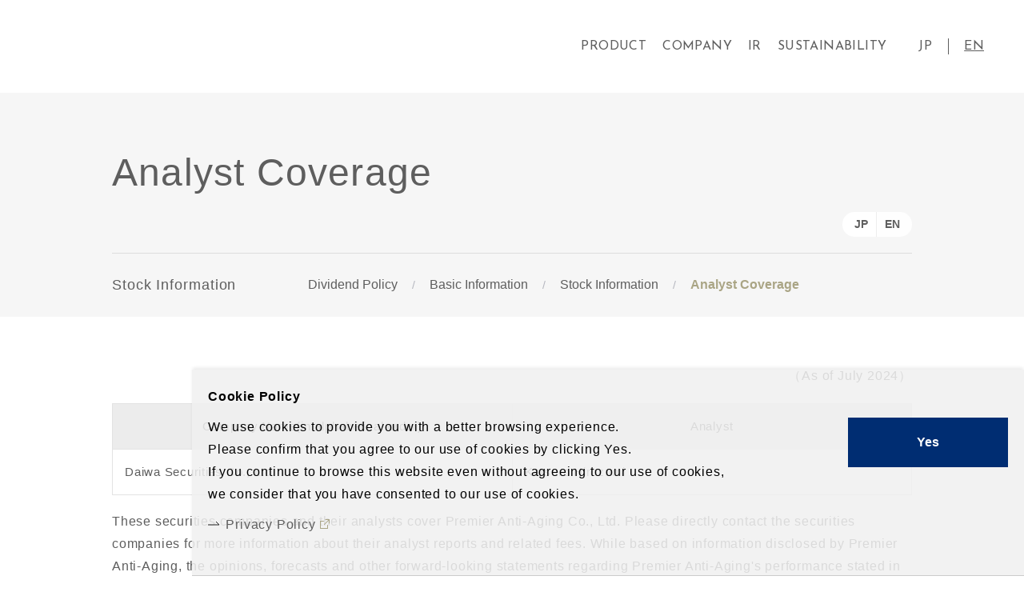

--- FILE ---
content_type: text/html; charset=UTF-8
request_url: https://www.p-antiaging.co.jp/en/ir/stock/analyst.html
body_size: 4907
content:

<!DOCTYPE html>
<html lang="en" class="no-js">
<head>
   <meta http-equiv="X-UA-Compatible" content="IE=edge"/>
<meta http-equiv="Content-Type" content="text/html; charset=utf-8"/>
<meta name="keywords" content="Analyst Coverage,Stock Information,IR,Premier Anti-Aging Co.,Ltd." />
<meta name="description" content="You can see the Analyst Coverage of Premier Anti-Aging Co.,Ltd.." />
<meta name="author" content="" />
<meta name="robots" content="all" />
<meta name="viewport" content="width=device-width" />
<title>Analyst Coverage | Stock Information | IR | Premier Anti-Aging</title>
                    <link rel="stylesheet" type="text/css" href="/resources/templating-kit/themes/pop/css/default/base.2024-07-17-12-59-13-272.cache.css" media="all" />
                    <link rel="stylesheet" type="text/css" href="/resources/templating-kit/themes/pop/css/default/layout.2024-10-31-16-59-18-084.cache.css" media="all" />
                    <link rel="stylesheet" type="text/css" href="/resources/templating-kit/themes/pop/css/default/styles.2025-02-06-15-36-04-919.cache.css" media="all" />
                    <link rel="stylesheet" type="text/css" href="/resources/templating-kit/themes/pop/css/common/edited.2025-03-06-22-31-08-782.cache.css" media="all" />
<!--[if ! lte IE 6]><!-->
        <script>
            //global information for the javascripts
            window.magnoliaFrontendData = {
                themePath: "/resources/templating-kit/",
                contextPath: "/p-antiagingPublic",
                isEdit: false,
                texts: {
                    lightbox: {
                        close: "close lightbox",
                        next: "next picture"
                    },
                    close: "close"
                },
                cfg: {
                }
            };
        </script>
                <script src="/resources/templating-kit/js/scriptloader-libraries.2015-05-19-11-15-39-153.cache.js" type="text/javascript"></script>
                <script src="/resources/templating-kit/js/scriptloader-plugin.2015-08-21-13-23-34-606.cache.js" type="text/javascript"></script>
                <script src="/resources/templating-kit/themes/pop/js/init-behaviour.2017-10-30-11-09-15-373.cache.js" type="text/javascript"></script>
                    <script src="/resources/templating-kit/themes/pop/js/default/start.2025-07-28-11-21-05-654.cache.js" type="text/javascript"></script>
                    <script src="/resources/templating-kit/themes/pop/js/default/custom.2025-02-06-15-36-13-147.cache.js" type="text/javascript"></script>
<!--<![endif]-->
<!-- empty placeholder for script -->
    <link href="/resources/favicon.ico" rel="shortcut icon" />
<link href="/resources/apple-touch-icon.png" rel="apple-touch-icon-precomposed" />
<meta name="sw-lang" content="ja en" />
<meta name="sw-lang-text" content="JP EN" />
<link rel="preconnect" href="https://fonts.googleapis.com">
<link rel="preconnect" href="https://fonts.gstatic.com" crossorigin>
<link href="https://fonts.googleapis.com/css2?family=Marcellus&display=swap" rel="stylesheet">
<link href="https://fonts.googleapis.com/css2?family=EB+Garamond&display=swap" rel="stylesheet">
<link href="https://fonts.googleapis.com/css2?family=Dancing+Script&display=swap" rel="stylesheet">
<link href="https://fonts.googleapis.com/css2?family=Josefin+Sans:wght@400;700&display=swap" rel="stylesheet">
    <!-- Google Tag Manager -->
<script>(function(w,d,s,l,i){w[l]=w[l]||[];w[l].push({'gtm.start':
new Date().getTime(),event:'gtm.js'});var f=d.getElementsByTagName(s)[0],
j=d.createElement(s),dl=l!='dataLayer'?'&l='+l:'';j.async=true;j.src=
'https://www.googletagmanager.com/gtm.js?id='+i+dl;f.parentNode.insertBefore(j,f);
})(window,document,'script','dataLayer','GTM-5XG5M7G');</script>
<!-- End Google Tag Manager -->
</head>
<body id="multi3" class="multi3" data-category="">
                    <!-- Google Tag Manager (noscript) -->
<noscript><iframe src="https://www.googletagmanager.com/ns.html?id=GTM-5XG5M7G"
height="0" width="0" style="display:none;visibility:hidden"></iframe></noscript>
<!-- End Google Tag Manager (noscript) -->
<input type="checkbox" id="panel2-sw" class="panel2-sw" />
<div id="header" class="en pad">
	<label class="panel2-btn" id="panel2-btn" for="panel2-sw">
		<span class="panel2-btn-icon1"></span>
		<span class="panel2-btn-icon2"></span>
		<span class="panel2-btn-icon3"></span>
		<ul class="panel2-btn-title"><li>CLOSE</li><li>MENU</li></ul>
	</label>
</div>
<div id="mv">
  <div class="mv_frame">
    <div class="mv_box">
    </div>
    <div id="slide1_box"></div>
    <div id="slide0_box"></div>
    <div class="slide_indicator">
      <div class="floatingBarsG">
	<div class="blockG rotateG_01"></div>
	<div class="blockG rotateG_02"></div>
	<div class="blockG rotateG_03"></div>
	<div class="blockG rotateG_04"></div>
	<div class="blockG rotateG_05"></div>
	<div class="blockG rotateG_06"></div>
	<div class="blockG rotateG_07"></div>
	<div class="blockG rotateG_08"></div>
      </div>
    </div>
  </div>
</div>
            <div id="html1">
            </div>
<div class="page-intro-wrapper">
    <div class="page-intro">
        <div class="h1" >
            Analyst Coverage
        </div>
        <div class="text-meta" role="contentinfo">
                    <ul class="text-data">
                    </ul>
        </div><!-- end text-meta -->
        <div class="abstractImage">
        </div>
    </div>
</div>
            <div id="wrapper-2">
<div id="nav">
    <div id="promos1">
<div class="promos">
    </div><!-- end promos -->
    </div>
    <div id="nav-box" role="navigation">
             <h6>サブ-ナビゲーション</h6>
        <ul class="navLevel_1">
            <li class="liIndex_0">
                        <a href="/en.html">Premier Anti-Aging</a>
            </li>
            <li class="liIndex_1">
                        <a href="/en/product.html">PRODUCT</a>
            </li>
            <li class="liIndex_2">
                        <a href="/en/company.html">COMPANY</a>
            </li>
            <li class="open liIndex_3">
                        <a href="/en/ir.html">IR</a>
        <ul class="navLevel_2">
            <li class="liIndex_0">
                        <a href="/en/ir/management.html">Management Information</a>
            </li>
            <li class="liIndex_1">
                        <a href="/en/ir/finance.html">Financial Information</a>
            </li>
            <li class="liIndex_2">
                        <a href="/en/ir/library.html">IR Library</a>
            </li>
            <li class="open liIndex_3">
                        <a href="/en/ir/stock.html">Stock Information</a>
        <ul class="navLevel_3">
            <li class="liIndex_0">
                        <a href="/en/ir/stock/dividend.html">Dividend Policy</a>
            </li>
            <li class="liIndex_1">
                        <a href="/en/ir/stock/basic.html">Basic Information</a>
            </li>
            <li class="liIndex_2">
                        <a href="/en/ir/stock/status.html">Stock Information</a>
            </li>
            <li class="open on liIndex_3">
                        <strong>                        <span><em>現在位置:</em>Analyst Coverage</span>
</strong>
            </li>
        </ul>
            </li>
            <li class="liIndex_4">
                        <a href="/en/ir/calendar.html">IR Calendar</a>
            </li>
            <li class="liIndex_5">
                        <a href="/en/ir/news.html">IR News</a>
            </li>
            <li class="liIndex_6">
                        <a href="/en/ir/faq.html">IR - Frequently Asked Questions</a>
            </li>
            <li class="liIndex_7">
                        <a href="/en/ir/contact.html">Inquiries from Shareholders and Investors (IR)</a>
            </li>
            <li class="liIndex_8">
                        <a href="/en/ir/disclaimer.html">Disclaimer</a>
            </li>
        </ul>
            </li>
            <li class="liIndex_4">
                        <a href="/en/sustainability.html">SUSTAINABILITY</a>
            </li>
            <li class="liIndex_5">
                        <a href="/en/safty.html">SAFETY</a>
            </li>
            <li class="liIndex_6">
                        <a href="/en/contact.html">CONTACT</a>
            </li>
        </ul>
    </div><!-- end nav-box -->
    <div id="promos2">
<div class="promos">
    </div><!-- end promos -->
    </div>
</div><!-- end nav -->
            <div id="wrapper-3">
<div id="page-intro">
        <h1 style="">
            Analyst Coverage
        </h1>
        <div class="text-meta" role="contentinfo">
                <ul class="text-data">
                </ul>
        </div><!-- end text-meta -->
        <div class="abstractImage">
        </div>
</div>
<div id="sharewithmain" role="main">
    <div class="multiColumn multiColumn1" id="multiColumn1-1" style="">
        <div class="column columnLast column1" style="">
<div class="text-section"  id="text-section-1">
            <div class="rich-text" style="">
                <p style="text-align:right">（As of July&nbsp;2024）</p>
            </div>
</div>
<div id ="ircalendar-1" class="ircalendar" >
<div class="tableContents">
<div class="ircalendar-title" id="ircalendar-title-1">
<table>
    <tr>
                <th class="ircalendar-title1 rich-text" style="width:50%">
                            <p>Company Name(in alphabetical order)</p>
            </th>
                <th class="ircalendar-title2 rich-text" style="width:50%">
                            <p>Analyst</p>
            </th>
    </tr>
</table>
</div>
<div class="ircalendar-item" id="ircalendar-item-1">
<table>
    <tr>
                <td class="ircalendar-item1 rich-text" style="width:50%">
                            <p>Daiwa Securities Co., Ltd.</p>
            </td>
                <td class="ircalendar-item2 rich-text" style="width:50%">
                            <p>Katsuro Hirozumi</p>
            </td>
    </tr>
</table>
</div>
</div></div>
<div class="text-section"  id="text-section-2">
</div>
<div class="text-section"  id="text-section-3">
            <div class="rich-text" style="">
                <p>These securities companies and their analysts cover Premier Anti-Aging Co., Ltd. Please directly contact the securities companies for more information about their analyst reports and related fees. While based on information disclosed by Premier Anti-Aging, the opinions, forecasts and other forward-looking statements regarding Premier Anti-Aging&#39;s performance stated in analyst reports are the sole responsibility of the reports&#39; authors. They are not the opinions of Premier Anti-Aging or its management. Investors are responsible for their own investment decisions.</p>
            </div>
</div>
        </div>
</div>    
</div><!-- end main -->            </div><!-- end wrapper-3 -->
            <div id="promos3">
<div class="promos">
    </div><!-- end promos3 -->
            </div><!-- end promo -->
            </div><!-- end wrapper-2 -->
<div id="section-site-info">
    <div id="section-site-info-box">
            </div><!-- end section-site-info-box -->
</div><!-- end section-site-info -->
<div class="bread-crumb" id="bread-crumb-1">
    <h5></h5>
    <ol>
              <li><a href="/en.html">Premier Anti-Aging</a></li>
              <li><a href="/en/ir.html">IR</a></li>
              <li><a href="/en/ir/stock.html">Stock Information</a></li>
              <li><strong>Analyst Coverage</strong></li>
    </ol>
</div><!-- end breadcrumb -->
<div id="site-info">
    <div id="site-info-box">
    <div id="reuse-component-1" class="reuse-component">
    <div class="multiColumn multiColumn1 ax_header on-pc reset" id="multiColumn1-2" style="">
        <div class="column columnLast column1" style="">
<div id="reuse-main-area-1" class="reuse-main-area">
    <div class="multiColumn multiColumn1 hx_panel" id="multiColumn1-3" style="">
        <div class="column columnLast column1" style="">
<div id="reuse-main-area-2" class="reuse-main-area">
    <div class="multiColumn multiColumn1 hx_logo" id="multiColumn1-4" style="">
        <div class="column columnLast column1" style="">
<div id="reuse-main-area-3" class="reuse-main-area">
    <div class="multiColumn multiColumn1" id="multiColumn1-5" style="">
        <div class="column columnLast column1" style="">
    <div class="teaser style1"  id="teaser-1">
            <a href="/en.html"  ><img src="/en/common/site-logo/main/00/teaserItems1/0/binaryNodeName/logo2.svg" alt="" /></a>
    </div><!-- end teaser style1 -->
        </div>
</div></div>
        </div>
</div></div>
        </div>
</div>
    <div class="multiColumn multiColumn1 hx_gnavi ux_ajax_include_reuse " id="multiColumn1-6" style="">
        <div class="column columnLast column1" style="">
<div class="link-list-url" id="link-list-url-1">
<ul>
    <li class="internal-link-text"  id="internal-link-text-1">
                <a href="/en/common/gnavi.html"  >gnavi</a>
    </li>
</ul>
</div><!-- end links -->
        </div>
</div></div>
        </div>
</div>    </div>
    <div id="reuse-component-2" class="reuse-component">
    <div class="multiColumn multiColumn1 ax_header on-sp reset" id="multiColumn1-7" style="">
        <div class="column columnLast column1" style="">
<div id="reuse-main-area-4" class="reuse-main-area">
    <div class="multiColumn multiColumn1 hx_panel" id="multiColumn1-8" style="">
        <div class="column columnLast column1" style="">
<div id="reuse-main-area-5" class="reuse-main-area">
    <div class="multiColumn multiColumn1 hx_logo" id="multiColumn1-9" style="">
        <div class="column columnLast column1" style="">
<div id="reuse-main-area-6" class="reuse-main-area">
    <div class="multiColumn multiColumn1" id="multiColumn1-10" style="">
        <div class="column columnLast column1" style="">
    <div class="teaser style1"  id="teaser-2">
            <a href="/en.html"  ><img src="/en/common/site-logo/main/00/teaserItems1/0/binaryNodeName/logo2.svg" alt="" /></a>
    </div><!-- end teaser style1 -->
        </div>
</div></div>
        </div>
</div></div>
        </div>
</div>
    <div class="multiColumn multiColumn1 hx_menu ux_navi_3way ux_ajax_include_reuse " id="multiColumn1-11" style="">
        <div class="column columnLast column1" style="">
<div id="reuse-main-area-7" class="reuse-main-area">
    <div class="multiColumn multiColumn1 hx_gnavi" id="multiColumn1-12" style="">
        <div class="column columnLast column1" style="">
<div class="link-list-url" id="link-list-url-2">
<ul>
    <li class="internal-link-text"  id="internal-link-text-2">
                <a href="/en/common/navi-3way.html"  >navi-3way</a>
    </li>
</ul>
</div><!-- end links -->
        </div>
</div>
    <div class="multiColumn multiColumn1 hx_sub_menu" id="multiColumn1-13" style="">
        <div class="column columnLast column1" style="">
<div id="reuse-main-area-8" class="reuse-main-area">
    <div class="multiColumn multiColumn1 hx_lang_navi" id="multiColumn1-14" style="">
        <div class="column columnLast column1" style="">
<div id="reuse-main-area-9" class="reuse-main-area">
    <div class="multiColumn multiColumn1 ux_lang_link" id="multiColumn1-15" style="">
        <div class="column columnLast column1" style="">
<div class="link-list" id="link-list-1">
<ul>
    <li class="internal-link-text"  id="internal-link-text-3">
                <a href="/ja.html"  >JP</a>
    </li>
    <li class="internal-link-text highlight"  id="internal-link-text-4">
                <a href="/en.html"  >EN</a>
    </li>
</ul>
</div><!-- end links -->
        </div>
</div></div>
        </div>
</div></div>
        </div>
</div></div>
        </div>
</div></div>
        </div>
</div>    </div>
    <div id="reuse-component-3" class="reuse-component">
    <div class="multiColumn multiColumn1 ax_other" id="multiColumn1-16" style="">
        <div class="column columnLast column1" style="">
<div id="reuse-main-area-10" class="reuse-main-area">
    <div class="multiColumn multiColumn1" id="multiColumn1-17" style="">
        <div class="column columnLast column1" style="">
<div id="reuse-main-area-11" class="reuse-main-area">
    <div class="multiColumn multiColumn1 ox_multi3_listing" id="multiColumn1-18" style="">
        <div class="column columnLast column1" style="">
    <script type="text/javascript" src="/resources/templating-kit/js/yearSuffixPrefix.js"></script>
    <script type="text/javascript" src="/resources/templating-kit/js/changeTabBasic.js"></script>
<script type="text/javascript" src="/resources/templating-kit/js/newIconBasic.js"></script>
<div class="basic-list2 tabbox " id="basic-list2-1">
        <div class="tabs">
	<ul>
		<li>
			<span class="renkei" alt="IR情報"></span>
			<ul>
				<li>
					<span class="result" alt="決算・有報"></span>
				</li>
				<li>
					<span class="gyouseki" alt="業績"></span>
				</li>
				<li>
					<span class="tekiji" alt="適時開示"></span>
				</li>
				<li>
					<span class="pr" alt="PR開示"></span>
				</li>
				<li>
					<span class="ir" alt="IR"></span>
				</li>
				<li>
					<span class="governance" alt="その他"></span>
				</li>
				<li>
					<span class="meeting" alt="株主総会"></span>
				</li>
				<li>
					<span class="yuho" alt="決算・有報"></span>
				</li>
				<li>
					<span class="ir_materials" alt="IR資料"></span>
				</li>
				<li>
					<span class="none" alt="その他"></span>
				</li>
				<li>
					<span class="none_en" alt="Other"></span>
				</li>
			</ul>
		</li>
		<li>
			<span class="news" alt="ニュース"></span>
			<ul>
				<li>
					<span class="company_ja" alt="企業・その他"></span>
				</li>
				<li>
					<span class="product_ja" alt="商品"></span>
				</li>
				<li>
					<span class="media_ja" alt="メディア掲載"></span>
				</li>
				<li>
					<span class="event_ja" alt="CM・イベント"></span>
				</li>
				<li>
					<span class="sustainability_ja" alt="サステナビリティ"></span>
				</li>
				<li>
					<span class="rd_ja" alt="開発"></span>
				</li>
			</ul>
		</li>
		<li>
			<span class="occupation" alt="職種"></span>
			<ul>
				<li>
					<span class="d-marketing" alt="マーケティング"></span>
				</li>
				<li>
					<span class="domestic_sales" alt="国内リテール"></span>
				</li>
				<li>
					<span class="overseas_business" alt="海外リテール"></span>
				</li>
				<li>
					<span class="product_development" alt="商品企画・ブランドマネジメント"></span>
				</li>
				<li>
					<span class="business_development" alt="新ビジネス開発"></span>
				</li>
				<li>
					<span class="quality_assurance" alt="技術開発・品質保証"></span>
				</li>
				<li>
					<span class="scm" alt="サプライチェーンマネジメント"></span>
				</li>
				<li>
					<span class="corporate" alt="コーポレート"></span>
				</li>
			</ul>
		</li>
		<li>
			<span class="vitamin-c" alt="ビタミンC"></span>
			<ul>
				<li>
					<span class="vc-beauty" alt="キレイにC"></span>
				</li>
				<li>
					<span class="vc-life" alt="暮らしにC"></span>
				</li>
				<li>
					<span class="vc-food" alt="食事にC"></span>
				</li>
			</ul>
		</li>
		<li>
			<span class="unipal" alt="UNIPAL"></span>
			<ul>
				<li>
					<span class="new-graduate" alt="新卒"></span>
				</li>
				<li>
					<span class="mid-career" alt="キャリア"></span>
				</li>
				<li>
					<span class="marketing" alt="マーケティング"></span>
				</li>
				<li>
					<span class="product" alt="商品開発"></span>
				</li>
				<li>
					<span class="sales" alt="セールス"></span>
				</li>
				<li>
					<span class="quality" alt="品質保証"></span>
				</li>
				<li>
					<span class="business" alt="新ビジネス開発"></span>
				</li>
				<li>
					<span class="corporate" alt="コーポレート"></span>
				</li>
				<li>
					<span class="challenge" alt="チャレンジ"></span>
				</li>
				<li>
					<span class="team" alt="チーム"></span>
				</li>
				<li>
					<span class="culture" alt="カルチャー"></span>
				</li>
				<li>
					<span class="system" alt="制度"></span>
				</li>
				<li>
					<span class="women" alt="女性活躍"></span>
				</li>
				<li>
					<span class="work" alt="わたしのお仕事"></span>
				</li>
			</ul>
		</li>
	</ul>
        </div>
            <ul>
                <p></p>
            </ul>
    <script type="text/javascript">
        initTabs("basic-list2-1");
        showNewIcon("basic-list2-1");
    </script>
</div><!-- end basic-list2 -->
        </div>
</div></div>
        </div>
</div>
    <div class="multiColumn multiColumn1 ox_to_page_top reset" id="multiColumn1-19" style="">
        <div class="column columnLast column1" style="">
<div id="reuse-main-area-12" class="reuse-main-area">
    <div class="multiColumn multiColumn1 topcontrol" id="multiColumn1-20" style="">
        <div class="column columnLast column1" style="">
<div class="anchor-link" id="anchor-link-1">
    <a href="#header">ページの先頭へ</a>
</div>
        </div>
</div>
    <div class="multiColumn multiColumn1 toTop" id="multiColumn1-21" style="">
        <div class="column columnLast column1" style="">
<div class="anchor-link" id="anchor-link-2">
    <a href="#header">ページの先頭へ</a>
</div>
        </div>
</div></div>
        </div>
</div>
    <div class="multiColumn multiColumn1" id="multiColumn1-22" style="">
        <div class="column columnLast column1" style="">
<div id="reuse-main-area-13" class="reuse-main-area">
    <div class="multiColumn multiColumn1" id="multiColumn1-23" style="">
        <div class="column columnLast column1" style="">
<div class="html-paragraph" id="html-paragraph-1">
        <div id="dialog_search">
<div class="close_btn">
	<span class="close2-btn-icon1"></span>
	<span class="close2-btn-icon2"></span>
	<span class="close2-btn-icon3"></span>
	<ul class="close2-btn-title"><li>CLOSE</li><li>MENU</li></ul>
</div>
<div class="close_box"></div>
<div class="search_inputbox">
    <h2>サイト内検索</h2>
    <div class="sitesearch">
        <form name="search_form">
        <input type="text"  name="kw" value="" class="iSearchAssist" id="i_search_input" placeholder="検索ワードを記入">
        <input type="hidden" name="ie" value="u">
        <input type="hidden" name="domain" value="ja">
        <input type="submit" alt="Search" name="search-btn" value="Search">
        </form>
    </div>
</div> 
</div>
</div>
        </div>
</div></div>
        </div>
</div>
    <div class="multiColumn multiColumn1" id="multiColumn1-24" style="">
        <div class="column columnLast column1" style="">
<div id="reuse-main-area-14" class="reuse-main-area">
    <div class="multiColumn multiColumn1 ux_popup_cookie_warning" id="multiColumn1-25" style="">
        <div class="column columnLast column1" style="">
<div id="reuse-main-area-15" class="reuse-main-area">
    <div class="multiColumn multiColumn1" id="multiColumn1-26" style="">
        <div class="column columnLast column1" style="">
<div class="text-section"  id="text-section-4">
            <div class="rich-text" style="">
                <p><strong>Cookie Policy</strong></p>
<p>We use cookies to provide you with a better browsing experience.<br />
Please confirm that you agree to our use of cookies by clicking Yes.<br />
If you continue to browse this website even without agreeing to our use of cookies,<br />
we consider that you have consented to our use of cookies.</p>
<p><a href="/en/safty/privacypolicy.html" target="_blank">Privacy Policy</a></p>
            </div>
</div>
<div class="title4 highlight no-icon"  id="title4-1">
        <h4>Yes</h4>
</div>
        </div>
</div>
    <div class="multiColumn multiColumn1" id="multiColumn1-27" style="">
        <div class="column columnLast column1" style="">
        </div>
</div></div>
<div class="html-paragraph" id="html-paragraph-2">
        <script>
(function($, document, window, SHW) {
	if(SHW.isStorageEnable()) {
		var bExpired = true;
		try {
			if( !SHW.isSiteTimerExpired('WarningAgreeCookie', 1 *24 *60 *60 *1000) ) {
				bExpired = false;
			}
		} catch(e) {
		}
		if(!bExpired) {
			$('#site-info .ux_popup_cookie_warning').addClass('agree');
		}
		$('#site-info .ux_popup_cookie_warning').find('.title4.highlight h4').click( function() {
			$('#site-info .ux_popup_cookie_warning').addClass('agree');
			SHW.startSiteTimer('WarningAgreeCookie');
			return false;
		});
	}
	if(SHW.isEdit()) {
		$('#site-info .ux_popup_cookie_warning').addClass('agree');
	}
})(jQuery, document, window, SHW);
// ダイアログ非表示
// $('#site-info .ux_popup_cookie_warning').addClass('agree');
// ダイアログ表示
// $('#site-info .ux_popup_cookie_warning').removeClass('agree');
//
// クッキーリセット
// SHW.removeSiteStorage('WarningAgreeCookie');
</script>
</div>
        </div>
</div></div>
        </div>
</div></div>
        </div>
</div>    </div>
    <div id="reuse-component-4" class="reuse-component">
    <div class="multiColumn multiColumn1 ax_footer reset ux_ajax_include_reuse" id="multiColumn1-28" style="">
        <div class="column columnLast column1" style="">
<div class="link-list-url" id="link-list-url-3">
<ul>
    <li class="internal-link-text"  id="internal-link-text-5">
                <a href="/en/common/footer-include/footer-content.html"  >footer-content</a>
    </li>
</ul>
</div><!-- end links -->
        </div>
</div>    </div>
            <p id="copyright"> </p>
    </div><!-- end site-info-box -->
</div><!-- end site-info -->
</body>
</html>


--- FILE ---
content_type: text/html; charset=UTF-8
request_url: https://www.p-antiaging.co.jp/ja/ir/stock/analyst.html
body_size: 4669
content:

<!DOCTYPE html>
<html lang="ja" class="no-js">
<head>
   <meta http-equiv="X-UA-Compatible" content="IE=edge"/>
<meta http-equiv="Content-Type" content="text/html; charset=utf-8"/>
<meta name="keywords" content="アナリストカバレッジ,株式情報,IR,プレミアアンチエイジング株式会社" />
<meta name="description" content="プレミアアンチエイジング株式会社のアナリストカバレッジをご覧いただけます。" />
<meta name="author" content="" />
<meta name="robots" content="all" />
<meta name="viewport" content="width=device-width" />
<meta property="og:url" content="https://www.p-antiaging.co.jp/ja/ir/stock/analyst.html" />
<meta property="og:type" content="article" />
<meta property="og:title" content="アナリストカバレッジ | 株式情報 | IR | プレミアアンチエイジング株式会社" />
<meta property="og:description" content="プレミアアンチエイジング株式会社のアナリストカバレッジをご覧いただけます。" />
<meta property="og:image" content="https://www.p-antiaging.co.jp/ja/ogpImage/top_251112_PC_1500_800px_JP.jpg" />
<title>アナリストカバレッジ | 株式情報 | IR | プレミアアンチエイジング株式会社</title>
                    <link rel="stylesheet" type="text/css" href="/resources/templating-kit/themes/pop/css/default/base.2024-07-17-12-59-13-272.cache.css" media="all" />
                    <link rel="stylesheet" type="text/css" href="/resources/templating-kit/themes/pop/css/default/layout.2024-10-31-16-59-18-084.cache.css" media="all" />
                    <link rel="stylesheet" type="text/css" href="/resources/templating-kit/themes/pop/css/default/styles.2025-02-06-15-36-04-919.cache.css" media="all" />
                    <link rel="stylesheet" type="text/css" href="/resources/templating-kit/themes/pop/css/common/edited.2025-03-06-22-31-08-782.cache.css" media="all" />
<!--[if ! lte IE 6]><!-->
        <script>
            //global information for the javascripts
            window.magnoliaFrontendData = {
                themePath: "/resources/templating-kit/",
                contextPath: "/p-antiagingPublic",
                isEdit: false,
                texts: {
                    lightbox: {
                        close: "close lightbox",
                        next: "next picture"
                    },
                    close: "close"
                },
                cfg: {
                }
            };
        </script>
                <script src="/resources/templating-kit/js/scriptloader-libraries.2015-05-19-11-15-39-153.cache.js" type="text/javascript"></script>
                <script src="/resources/templating-kit/js/scriptloader-plugin.2015-08-21-13-23-34-606.cache.js" type="text/javascript"></script>
                <script src="/resources/templating-kit/themes/pop/js/init-behaviour.2017-10-30-11-09-15-373.cache.js" type="text/javascript"></script>
                    <script src="/resources/templating-kit/themes/pop/js/default/start.2025-07-28-11-21-05-654.cache.js" type="text/javascript"></script>
                    <script src="/resources/templating-kit/themes/pop/js/default/custom.2025-02-06-15-36-13-147.cache.js" type="text/javascript"></script>
<!--<![endif]-->
<!-- empty placeholder for script -->
    <link href="/resources/favicon.ico" rel="shortcut icon" />
<link href="/resources/apple-touch-icon.png" rel="apple-touch-icon-precomposed" />
<meta name="sw-lang" content="ja en" />
<meta name="sw-lang-text" content="JP EN" />
<link rel="preconnect" href="https://fonts.googleapis.com">
<link rel="preconnect" href="https://fonts.gstatic.com" crossorigin>
<link href="https://fonts.googleapis.com/css2?family=Marcellus&display=swap" rel="stylesheet">
<link href="https://fonts.googleapis.com/css2?family=EB+Garamond&display=swap" rel="stylesheet">
<link href="https://fonts.googleapis.com/css2?family=Dancing+Script&display=swap" rel="stylesheet">
<link href="https://fonts.googleapis.com/css2?family=Josefin+Sans:wght@400;700&display=swap" rel="stylesheet">
    <!-- Google Tag Manager -->
<script>(function(w,d,s,l,i){w[l]=w[l]||[];w[l].push({'gtm.start':
new Date().getTime(),event:'gtm.js'});var f=d.getElementsByTagName(s)[0],
j=d.createElement(s),dl=l!='dataLayer'?'&l='+l:'';j.async=true;j.src=
'https://www.googletagmanager.com/gtm.js?id='+i+dl;f.parentNode.insertBefore(j,f);
})(window,document,'script','dataLayer','GTM-5XG5M7G');</script>
<!-- End Google Tag Manager -->
</head>
<body id="multi3" class="multi3" data-category="">
                    <!-- Google Tag Manager (noscript) -->
<noscript><iframe src="https://www.googletagmanager.com/ns.html?id=GTM-5XG5M7G"
height="0" width="0" style="display:none;visibility:hidden"></iframe></noscript>
<!-- End Google Tag Manager (noscript) -->
<input type="checkbox" id="panel2-sw" class="panel2-sw" />
<div id="header" class="ja pad">
	<label class="panel2-btn" id="panel2-btn" for="panel2-sw">
		<span class="panel2-btn-icon1"></span>
		<span class="panel2-btn-icon2"></span>
		<span class="panel2-btn-icon3"></span>
		<ul class="panel2-btn-title"><li>CLOSE</li><li>MENU</li></ul>
	</label>
</div>
<div id="mv">
  <div class="mv_frame">
    <div class="mv_box">
    </div>
    <div id="slide1_box"></div>
    <div id="slide0_box"></div>
    <div class="slide_indicator">
      <div class="floatingBarsG">
	<div class="blockG rotateG_01"></div>
	<div class="blockG rotateG_02"></div>
	<div class="blockG rotateG_03"></div>
	<div class="blockG rotateG_04"></div>
	<div class="blockG rotateG_05"></div>
	<div class="blockG rotateG_06"></div>
	<div class="blockG rotateG_07"></div>
	<div class="blockG rotateG_08"></div>
      </div>
    </div>
  </div>
</div>
            <div id="html1">
            </div>
<div class="page-intro-wrapper">
    <div class="page-intro">
        <div class="h1" >
            アナリストカバレッジ
        </div>
        <div class="text-meta" role="contentinfo">
                    <ul class="text-data">
                    </ul>
        </div><!-- end text-meta -->
        <div class="abstractImage">
        </div>
    </div>
</div>
            <div id="wrapper-2">
<div id="nav">
    <div id="promos1">
<div class="promos">
    </div><!-- end promos -->
    </div>
    <div id="nav-box" role="navigation">
             <h6>サブ-ナビゲーション</h6>
        <ul class="navLevel_1">
            <li class="liIndex_0">
                        <a href="/ja.html">プレミアアンチエイジング株式会社</a>
            </li>
            <li class="liIndex_1">
                        <a href="/ja/news.html">NEWS</a>
            </li>
            <li class="liIndex_2">
                        <a href="/ja/product.html">PRODUCT</a>
            </li>
            <li class="liIndex_3">
                        <a href="/ja/company.html">COMPANY</a>
            </li>
            <li class="open liIndex_4">
                        <a href="/ja/ir.html">IR</a>
        <ul class="navLevel_2">
            <li class="liIndex_0">
                        <a href="/ja/ir/management.html">経営情報</a>
            </li>
            <li class="liIndex_1">
                        <a href="/ja/ir/finance.html">業績・財務</a>
            </li>
            <li class="liIndex_2">
                        <a href="/ja/ir/library.html">IRライブラリ</a>
            </li>
            <li class="open liIndex_3">
                        <a href="/ja/ir/stock.html">株式情報</a>
        <ul class="navLevel_3">
            <li class="liIndex_0">
                        <a href="/ja/ir/stock/meeting.html">株主総会</a>
            </li>
            <li class="liIndex_1">
                        <a href="/ja/ir/stock/dividend.html">配当方針</a>
            </li>
            <li class="liIndex_2">
                        <a href="/ja/ir/stock/benefit.html">株主優待</a>
            </li>
            <li class="liIndex_3">
                        <a href="/ja/ir/stock/basic.html">基本情報</a>
            </li>
            <li class="liIndex_4">
                        <a href="/ja/ir/stock/status.html">株式の状況</a>
            </li>
            <li class="open on liIndex_5">
                        <strong>                        <span><em>現在位置:</em>アナリストカバレッジ</span>
</strong>
            </li>
            <li class="liIndex_6">
                        <a href="/ja/ir/stock/teikan.html">定款</a>
            </li>
        </ul>
            </li>
            <li class="liIndex_4">
                        <a href="/ja/ir/calendar.html">IRカレンダー</a>
            </li>
            <li class="liIndex_5">
                        <a href="/ja/ir/individual.html">個人投資家の皆様へ</a>
            </li>
            <li class="liIndex_6">
                        <a href="/ja/ir/news.html">IRニュース</a>
            </li>
            <li class="liIndex_7">
                        <a href="/ja/ir/faq.html">IRよくあるご質問</a>
            </li>
            <li class="liIndex_8">
                        <a href="/ja/ir/contact.html">IRお問い合わせ</a>
            </li>
            <li class="liIndex_9">
                        <a href="/ja/ir/price.html">株価情報</a>
            </li>
            <li class="liIndex_10">
                        <a href="/ja/ir/announce.html">電子公告</a>
            </li>
            <li class="liIndex_11">
                        <a href="/ja/ir/disclaimer.html">免責事項</a>
            </li>
        </ul>
            </li>
            <li class="liIndex_5">
                        <a href="/ja/sustainability.html">SUSTAINABILITY</a>
            </li>
            <li class="liIndex_6">
                        <a href="/ja/recruit.html">RECRUIT</a>
            </li>
            <li class="liIndex_7">
                        <a href="/ja/safty.html">SAFETY</a>
            </li>
            <li class="liIndex_8">
                        <a href="/ja/contact.html">CONTACT</a>
            </li>
            <li class="liIndex_9">
                        <a href="/ja/shop.html">公式ショッピングサイト</a>
            </li>
        </ul>
    </div><!-- end nav-box -->
    <div id="promos2">
<div class="promos">
    </div><!-- end promos -->
    </div>
</div><!-- end nav -->
            <div id="wrapper-3">
<div id="page-intro">
        <h1 style="">
            アナリストカバレッジ
        </h1>
        <div class="text-meta" role="contentinfo">
                <ul class="text-data">
                </ul>
        </div><!-- end text-meta -->
        <div class="abstractImage">
        </div>
</div>
<div id="sharewithmain" role="main">
    <div class="multiColumn multiColumn1" id="multiColumn1-1" style="">
        <div class="column columnLast column1" style="">
<div class="text-section"  id="text-section-1">
            <div class="rich-text" style="">
                <p style="text-align:right">（2024年7月現在）</p>
            </div>
</div>
<div id ="ircalendar-1" class="ircalendar" >
<div class="tableContents">
<div class="ircalendar-title" id="ircalendar-title-1">
<table>
    <tr>
                <th class="ircalendar-title1 rich-text" style="width:50%">
                            <p>会社名（ABC順）</p>
            </th>
                <th class="ircalendar-title2 rich-text" style="width:50%">
                            <p>担当者（敬称略）</p>
            </th>
    </tr>
</table>
</div>
<div class="ircalendar-item" id="ircalendar-item-1">
<table>
    <tr>
                <td class="ircalendar-item1 rich-text" style="width:50%">
                            <p>大和証券株式会社</p>
            </td>
                <td class="ircalendar-item2 rich-text" style="width:50%">
                            <p>広住 勝朗</p>
            </td>
    </tr>
</table>
</div>
</div></div>
<div class="text-section"  id="text-section-2">
</div>
<div class="text-section"  id="text-section-3">
            <div class="rich-text" style="">
                <p>当社が現在把握している当社のレポートを発行している証券会社および担当者(アナリスト)の一覧です。レポートの詳細、対価等につきましては各証券会社にお問い合わせください。各証券会社のレポート中の当社業績に関する意見、予測もしくは推奨などの情報は、当社の開示情報等を元に、アナリスト独自の判断に基づき作成されたもので、当社もしくは当社の経営陣は関与しておりません。なお、実際の投資の際には、ご自身の責任において判断を行っていただきますようにお願い申し上げます。</p>
            </div>
</div>
        </div>
</div>    
</div><!-- end main -->            </div><!-- end wrapper-3 -->
            <div id="promos3">
<div class="promos">
    </div><!-- end promos3 -->
            </div><!-- end promo -->
            </div><!-- end wrapper-2 -->
<div id="section-site-info">
    <div id="section-site-info-box">
            </div><!-- end section-site-info-box -->
</div><!-- end section-site-info -->
<div class="bread-crumb" id="bread-crumb-1">
    <h5></h5>
    <ol>
              <li><a href="/ja.html">プレミアアンチエイジング株式会社</a></li>
              <li><a href="/ja/ir.html">IR</a></li>
              <li><a href="/ja/ir/stock.html">株式情報</a></li>
              <li><strong>アナリストカバレッジ</strong></li>
    </ol>
</div><!-- end breadcrumb -->
<div id="site-info">
    <div id="site-info-box">
    <div id="reuse-component-1" class="reuse-component">
    <div class="multiColumn multiColumn1 ax_header on-pc reset" id="multiColumn1-2" style="">
        <div class="column columnLast column1" style="">
<div id="reuse-main-area-1" class="reuse-main-area">
    <div class="multiColumn multiColumn1 hx_panel" id="multiColumn1-3" style="">
        <div class="column columnLast column1" style="">
<div id="reuse-main-area-2" class="reuse-main-area">
    <div class="multiColumn multiColumn1 hx_logo" id="multiColumn1-4" style="">
        <div class="column columnLast column1" style="">
<div id="reuse-main-area-3" class="reuse-main-area">
    <div class="multiColumn multiColumn1" id="multiColumn1-5" style="">
        <div class="column columnLast column1" style="">
    <div class="teaser style1"  id="teaser-1">
            <a href="/ja.html"  ><img src="/ja/common/site-logo/main/00/teaserItems1/0/binaryNodeName/logo2.svg" alt="" /></a>
    </div><!-- end teaser style1 -->
        </div>
</div></div>
        </div>
</div></div>
        </div>
</div>
    <div class="multiColumn multiColumn1 hx_gnavi ux_ajax_include_reuse " id="multiColumn1-6" style="">
        <div class="column columnLast column1" style="">
<div class="link-list-url" id="link-list-url-1">
<ul>
    <li class="internal-link-text"  id="internal-link-text-1">
                <a href="/ja/common/gnavi.html"  >gnavi</a>
    </li>
</ul>
</div><!-- end links -->
        </div>
</div></div>
        </div>
</div>    </div>
    <div id="reuse-component-2" class="reuse-component">
    <div class="multiColumn multiColumn1 ax_header on-sp reset" id="multiColumn1-7" style="">
        <div class="column columnLast column1" style="">
<div id="reuse-main-area-4" class="reuse-main-area">
    <div class="multiColumn multiColumn1 hx_panel" id="multiColumn1-8" style="">
        <div class="column columnLast column1" style="">
<div id="reuse-main-area-5" class="reuse-main-area">
    <div class="multiColumn multiColumn1 hx_logo" id="multiColumn1-9" style="">
        <div class="column columnLast column1" style="">
<div id="reuse-main-area-6" class="reuse-main-area">
    <div class="multiColumn multiColumn1" id="multiColumn1-10" style="">
        <div class="column columnLast column1" style="">
    <div class="teaser style1"  id="teaser-2">
            <a href="/ja.html"  ><img src="/ja/common/site-logo/main/00/teaserItems1/0/binaryNodeName/logo2.svg" alt="" /></a>
    </div><!-- end teaser style1 -->
        </div>
</div></div>
        </div>
</div></div>
        </div>
</div>
    <div class="multiColumn multiColumn1 hx_menu ux_navi_3way ux_ajax_include_reuse " id="multiColumn1-11" style="">
        <div class="column columnLast column1" style="">
<div id="reuse-main-area-7" class="reuse-main-area">
    <div class="multiColumn multiColumn1 hx_gnavi" id="multiColumn1-12" style="">
        <div class="column columnLast column1" style="">
<div class="link-list-url" id="link-list-url-2">
<ul>
    <li class="internal-link-text"  id="internal-link-text-2">
                <a href="/ja/common/navi-3way.html"  >navi-3way</a>
    </li>
</ul>
</div><!-- end links -->
        </div>
</div>
    <div class="multiColumn multiColumn1 hx_sub_menu" id="multiColumn1-13" style="">
        <div class="column columnLast column1" style="">
<div id="reuse-main-area-8" class="reuse-main-area">
    <div class="multiColumn multiColumn1 hx_lang_navi" id="multiColumn1-14" style="">
        <div class="column columnLast column1" style="">
<div id="reuse-main-area-9" class="reuse-main-area">
    <div class="multiColumn multiColumn1 ux_lang_link" id="multiColumn1-15" style="">
        <div class="column columnLast column1" style="">
<div class="link-list" id="link-list-1">
<ul>
    <li class="internal-link-text highlight"  id="internal-link-text-3">
                <a href="/ja.html"  >JP</a>
    </li>
    <li class="internal-link-text"  id="internal-link-text-4">
                <a href="/en.html"  >EN</a>
    </li>
</ul>
</div><!-- end links -->
        </div>
</div></div>
        </div>
</div></div>
        </div>
</div></div>
        </div>
</div></div>
        </div>
</div>    </div>
    <div id="reuse-component-3" class="reuse-component">
    <div class="multiColumn multiColumn1 ax_other" id="multiColumn1-16" style="">
        <div class="column columnLast column1" style="">
<div id="reuse-main-area-10" class="reuse-main-area">
    <div class="multiColumn multiColumn1" id="multiColumn1-17" style="">
        <div class="column columnLast column1" style="">
<div id="reuse-main-area-11" class="reuse-main-area">
    <div class="multiColumn multiColumn1 ox_multi3_listing" id="multiColumn1-18" style="">
        <div class="column columnLast column1" style="">
    <script type="text/javascript" src="/resources/templating-kit/js/yearSuffixPrefix.js"></script>
    <script type="text/javascript" src="/resources/templating-kit/js/changeTabBasic.js"></script>
<script type="text/javascript" src="/resources/templating-kit/js/newIconBasic.js"></script>
<div class="basic-list2 tabbox " id="basic-list2-1">
        <div class="tabs">
	<ul>
		<li>
			<span class="renkei" alt="IR情報"></span>
			<ul>
				<li>
					<span class="result" alt="決算・有報"></span>
				</li>
				<li>
					<span class="gyouseki" alt="業績"></span>
				</li>
				<li>
					<span class="tekiji" alt="適時開示"></span>
				</li>
				<li>
					<span class="pr" alt="PR開示"></span>
				</li>
				<li>
					<span class="ir" alt="IR"></span>
				</li>
				<li>
					<span class="governance" alt="その他"></span>
				</li>
				<li>
					<span class="meeting" alt="株主総会"></span>
				</li>
				<li>
					<span class="yuho" alt="決算・有報"></span>
				</li>
				<li>
					<span class="ir_materials" alt="IR資料"></span>
				</li>
				<li>
					<span class="none" alt="その他"></span>
				</li>
				<li>
					<span class="none_en" alt="Other"></span>
				</li>
			</ul>
		</li>
		<li>
			<span class="news" alt="ニュース"></span>
			<ul>
				<li>
					<span class="company_ja" alt="企業・その他"></span>
				</li>
				<li>
					<span class="product_ja" alt="商品"></span>
				</li>
				<li>
					<span class="media_ja" alt="メディア掲載"></span>
				</li>
				<li>
					<span class="event_ja" alt="CM・イベント"></span>
				</li>
				<li>
					<span class="sustainability_ja" alt="サステナビリティ"></span>
				</li>
				<li>
					<span class="rd_ja" alt="開発"></span>
				</li>
			</ul>
		</li>
		<li>
			<span class="occupation" alt="職種"></span>
			<ul>
				<li>
					<span class="d-marketing" alt="マーケティング"></span>
				</li>
				<li>
					<span class="domestic_sales" alt="国内リテール"></span>
				</li>
				<li>
					<span class="overseas_business" alt="海外リテール"></span>
				</li>
				<li>
					<span class="product_development" alt="商品企画・ブランドマネジメント"></span>
				</li>
				<li>
					<span class="business_development" alt="新ビジネス開発"></span>
				</li>
				<li>
					<span class="quality_assurance" alt="技術開発・品質保証"></span>
				</li>
				<li>
					<span class="scm" alt="サプライチェーンマネジメント"></span>
				</li>
				<li>
					<span class="corporate" alt="コーポレート"></span>
				</li>
			</ul>
		</li>
		<li>
			<span class="vitamin-c" alt="ビタミンC"></span>
			<ul>
				<li>
					<span class="vc-beauty" alt="キレイにC"></span>
				</li>
				<li>
					<span class="vc-life" alt="暮らしにC"></span>
				</li>
				<li>
					<span class="vc-food" alt="食事にC"></span>
				</li>
			</ul>
		</li>
		<li>
			<span class="unipal" alt="UNIPAL"></span>
			<ul>
				<li>
					<span class="new-graduate" alt="新卒"></span>
				</li>
				<li>
					<span class="mid-career" alt="キャリア"></span>
				</li>
				<li>
					<span class="marketing" alt="マーケティング"></span>
				</li>
				<li>
					<span class="product" alt="商品開発"></span>
				</li>
				<li>
					<span class="sales" alt="セールス"></span>
				</li>
				<li>
					<span class="quality" alt="品質保証"></span>
				</li>
				<li>
					<span class="business" alt="新ビジネス開発"></span>
				</li>
				<li>
					<span class="corporate" alt="コーポレート"></span>
				</li>
				<li>
					<span class="challenge" alt="チャレンジ"></span>
				</li>
				<li>
					<span class="team" alt="チーム"></span>
				</li>
				<li>
					<span class="culture" alt="カルチャー"></span>
				</li>
				<li>
					<span class="system" alt="制度"></span>
				</li>
				<li>
					<span class="women" alt="女性活躍"></span>
				</li>
				<li>
					<span class="work" alt="わたしのお仕事"></span>
				</li>
			</ul>
		</li>
	</ul>
        </div>
            <ul>
                <p></p>
            </ul>
    <script type="text/javascript">
        initTabs("basic-list2-1");
        showNewIcon("basic-list2-1");
    </script>
</div><!-- end basic-list2 -->
        </div>
</div></div>
        </div>
</div>
    <div class="multiColumn multiColumn1 ox_to_page_top reset" id="multiColumn1-19" style="">
        <div class="column columnLast column1" style="">
<div id="reuse-main-area-12" class="reuse-main-area">
    <div class="multiColumn multiColumn1 topcontrol" id="multiColumn1-20" style="">
        <div class="column columnLast column1" style="">
<div class="anchor-link" id="anchor-link-1">
    <a href="#header">ページの先頭へ</a>
</div>
        </div>
</div>
    <div class="multiColumn multiColumn1 toTop" id="multiColumn1-21" style="">
        <div class="column columnLast column1" style="">
<div class="anchor-link" id="anchor-link-2">
    <a href="#header">ページの先頭へ</a>
</div>
        </div>
</div></div>
        </div>
</div>
    <div class="multiColumn multiColumn1" id="multiColumn1-22" style="">
        <div class="column columnLast column1" style="">
<div id="reuse-main-area-13" class="reuse-main-area">
    <div class="multiColumn multiColumn1" id="multiColumn1-23" style="">
        <div class="column columnLast column1" style="">
<div class="html-paragraph" id="html-paragraph-1">
        <div id="dialog_search">
<div class="close_btn">
	<span class="close2-btn-icon1"></span>
	<span class="close2-btn-icon2"></span>
	<span class="close2-btn-icon3"></span>
	<ul class="close2-btn-title"><li>CLOSE</li><li>MENU</li></ul>
</div>
<div class="close_box"></div>
<div class="search_inputbox">
    <h2>サイト内検索</h2>
    <div class="sitesearch">
        <form name="search_form">
        <input type="text"  name="kw" value="" class="iSearchAssist" id="i_search_input" placeholder="検索ワードを記入">
        <input type="hidden" name="ie" value="u">
        <input type="hidden" name="domain" value="ja">
        <input type="submit" alt="Search" name="search-btn" value="Search">
        </form>
    </div>
</div> 
</div>
</div>
        </div>
</div></div>
        </div>
</div></div>
        </div>
</div>    </div>
    <div id="reuse-component-4" class="reuse-component">
    <div class="multiColumn multiColumn1 ax_footer reset ux_ajax_include_reuse" id="multiColumn1-24" style="">
        <div class="column columnLast column1" style="">
<div class="link-list-url" id="link-list-url-3">
<ul>
    <li class="internal-link-text"  id="internal-link-text-5">
                <a href="/ja/common/footer-include/footer-content.html"  >footer-content</a>
    </li>
</ul>
</div><!-- end links -->
        </div>
</div>    </div>
            <p id="copyright"> </p>
    </div><!-- end site-info-box -->
</div><!-- end site-info -->
</body>
</html>


--- FILE ---
content_type: text/html; charset=UTF-8
request_url: https://www.p-antiaging.co.jp/en/common/navi-3way.html
body_size: 4984
content:

<!DOCTYPE html>
<html lang="en" class="no-js">
<head>
   <meta http-equiv="X-UA-Compatible" content="IE=edge"/>
<meta http-equiv="Content-Type" content="text/html; charset=utf-8"/>
<meta name="keywords" content="【削除禁止】SP 3wayナビ,[管理者専用]ヘッダー・フッター,Premier Anti-Aging Co.,Ltd." />
<meta name="description" content="You can see the 【削除禁止】SP 3wayナビ of Premier Anti-Aging Co.,Ltd.." />
<meta name="author" content="" />
<meta name="robots" content="all" />
<meta name="viewport" content="width=device-width" />
      <script type="text/javascript">
        location.href="/ja.html";
      </script>
<title>【削除禁止】SP 3wayナビ | [管理者専用]ヘッダー・フッター | Premier Anti-Aging</title>
                    <link rel="stylesheet" type="text/css" href="/resources/templating-kit/themes/pop/css/default/base.2024-07-17-12-59-13-272.cache.css" media="all" />
                    <link rel="stylesheet" type="text/css" href="/resources/templating-kit/themes/pop/css/default/layout.2024-10-31-16-59-18-084.cache.css" media="all" />
                    <link rel="stylesheet" type="text/css" href="/resources/templating-kit/themes/pop/css/default/styles.2025-02-06-15-36-04-919.cache.css" media="all" />
                    <link rel="stylesheet" type="text/css" href="/resources/templating-kit/themes/pop/css/common/edited.2025-03-06-22-31-08-782.cache.css" media="all" />
<!--[if ! lte IE 6]><!-->
        <script>
            //global information for the javascripts
            window.magnoliaFrontendData = {
                themePath: "/resources/templating-kit/",
                contextPath: "/p-antiagingPublic",
                isEdit: false,
                texts: {
                    lightbox: {
                        close: "close lightbox",
                        next: "next picture"
                    },
                    close: "close"
                },
                cfg: {
                }
            };
        </script>
                <script src="/resources/templating-kit/js/scriptloader-libraries.2015-05-19-11-15-39-153.cache.js" type="text/javascript"></script>
                <script src="/resources/templating-kit/js/scriptloader-plugin.2015-08-21-13-23-34-606.cache.js" type="text/javascript"></script>
                <script src="/resources/templating-kit/themes/pop/js/init-behaviour.2017-10-30-11-09-15-373.cache.js" type="text/javascript"></script>
                    <script src="/resources/templating-kit/themes/pop/js/default/start.2025-07-28-11-21-05-654.cache.js" type="text/javascript"></script>
                    <script src="/resources/templating-kit/themes/pop/js/default/custom.2025-02-06-15-36-13-147.cache.js" type="text/javascript"></script>
<!--<![endif]-->
<!-- empty placeholder for script -->
    <link href="/resources/favicon.ico" rel="shortcut icon" />
<link href="/resources/apple-touch-icon.png" rel="apple-touch-icon-precomposed" />
<meta name="sw-lang" content="ja en" />
<meta name="sw-lang-text" content="JP EN" />
<link rel="preconnect" href="https://fonts.googleapis.com">
<link rel="preconnect" href="https://fonts.gstatic.com" crossorigin>
<link href="https://fonts.googleapis.com/css2?family=Marcellus&display=swap" rel="stylesheet">
<link href="https://fonts.googleapis.com/css2?family=EB+Garamond&display=swap" rel="stylesheet">
<link href="https://fonts.googleapis.com/css2?family=Dancing+Script&display=swap" rel="stylesheet">
<link href="https://fonts.googleapis.com/css2?family=Josefin+Sans:wght@400;700&display=swap" rel="stylesheet">
    <!-- Google Tag Manager -->
<script>(function(w,d,s,l,i){w[l]=w[l]||[];w[l].push({'gtm.start':
new Date().getTime(),event:'gtm.js'});var f=d.getElementsByTagName(s)[0],
j=d.createElement(s),dl=l!='dataLayer'?'&l='+l:'';j.async=true;j.src=
'https://www.googletagmanager.com/gtm.js?id='+i+dl;f.parentNode.insertBefore(j,f);
})(window,document,'script','dataLayer','GTM-5XG5M7G');</script>
<!-- End Google Tag Manager -->
</head>
<body id="admin" class="col-subcol multi3Overview">
                    <!-- Google Tag Manager (noscript) -->
<noscript><iframe src="https://www.googletagmanager.com/ns.html?id=GTM-5XG5M7G"
height="0" width="0" style="display:none;visibility:hidden"></iframe></noscript>
<!-- End Google Tag Manager (noscript) -->
<input type="checkbox" id="panel2-sw" class="panel2-sw" />
<div id="header" class="en pad">
	<label class="panel2-btn" id="panel2-btn" for="panel2-sw">
		<span class="panel2-btn-icon1"></span>
		<span class="panel2-btn-icon2"></span>
		<span class="panel2-btn-icon3"></span>
		<ul class="panel2-btn-title"><li>CLOSE</li><li>MENU</li></ul>
	</label>
</div>
<div id="mv">
  <div class="mv_frame">
    <div class="mv_box">
    </div>
    <div id="slide1_box"></div>
    <div id="slide0_box"></div>
    <div class="slide_indicator">
      <div class="floatingBarsG">
	<div class="blockG rotateG_01"></div>
	<div class="blockG rotateG_02"></div>
	<div class="blockG rotateG_03"></div>
	<div class="blockG rotateG_04"></div>
	<div class="blockG rotateG_05"></div>
	<div class="blockG rotateG_06"></div>
	<div class="blockG rotateG_07"></div>
	<div class="blockG rotateG_08"></div>
      </div>
    </div>
  </div>
</div>
            <div id="html1">
            </div>
<div class="page-intro-wrapper">
    <div class="page-intro">
        <div class="h1" >
            【削除禁止】SP 3wayナビ
        </div>
        <div class="text-meta" role="contentinfo">
                    <ul class="text-data">
                    </ul>
        </div><!-- end text-meta -->
        <div class="abstractImage">
        </div>
    </div>
</div>
            <div id="wrapper-2">
<div id="nav">
    <div id="promos1">
<div class="promos">
    </div><!-- end promos -->
    </div>
    <div id="nav-box" role="navigation">
    </div><!-- end nav-box -->
    <div id="promos2">
<div class="promos">
    </div><!-- end promos -->
    </div>
</div><!-- end nav -->
            <div id="wrapper-3">
<div id="page-intro">
        <h1 style="">
            【削除禁止】SP 3wayナビ
        </h1>
        <div class="text-meta" role="contentinfo">
                <ul class="text-data">
                </ul>
        </div><!-- end text-meta -->
        <div class="abstractImage">
        </div>
</div>
<div id="sharewithmain" role="main">
    <div class="multiColumn multiColumn1" id="multiColumn1-1" style="">
        <div class="column columnLast column1" style="">
<div id="index-map-1" class="index-map">
            <ul class="indexLevel_0">
        <li class="no-img normal" >
        <div class="item">
                            <a href="/en/product.html" >
            <span class="c_icon">
            </span>
            <span class="news_tx">PRODUCT</span>
            <span class="n_icon"></span>
                </a>
        </div>
    </li>
            </ul>
        <ul class="indexLevel_1">
                <li class="no-img normal" >
        <div class="item">
                            <a href="/en/product/brand.html" >
            <span class="c_icon">
            </span>
            <span class="news_tx">Our Brands</span>
            <span class="n_icon"></span>
                </a>
        </div>
    </li>
        </ul>
</div>
        </div>
</div>
    <div class="multiColumn multiColumn1" id="multiColumn1-2" style="">
        <div class="column columnLast column1" style="">
<div id="index-map-2" class="index-map">
            <ul class="indexLevel_0">
        <li class="no-img normal" >
        <div class="item">
                            <a href="/en/company.html" >
            <span class="c_icon">
            </span>
            <span class="news_tx">COMPANY</span>
            <span class="n_icon"></span>
                </a>
        </div>
    </li>
            </ul>
        <ul class="indexLevel_1">
                <li class="no-img normal" >
        <div class="item">
                            <a href="/en/company/philosophy.html" >
            <span class="c_icon">
            </span>
            <span class="news_tx">Management Philosophy</span>
            <span class="n_icon"></span>
                </a>
        </div>
    </li>
                <li class="no-img normal" >
        <div class="item">
                            <a href="/en/company/greeting.html" >
            <span class="c_icon">
            </span>
            <span class="news_tx">Greetings</span>
            <span class="n_icon"></span>
                </a>
        </div>
    </li>
                <li class="no-img normal" >
        <div class="item">
                            <a href="/en/company/history.html" >
            <span class="c_icon">
            </span>
            <span class="news_tx">History</span>
            <span class="n_icon"></span>
                </a>
        </div>
    </li>
                <li class="no-img normal" >
        <div class="item">
                            <a href="/en/company/outline.html" >
            <span class="c_icon">
            </span>
            <span class="news_tx">Company Overview</span>
            <span class="n_icon"></span>
                </a>
        </div>
    </li>
                <li class="no-img normal" >
        <div class="item">
                            <a href="/en/company/business.html" >
            <span class="c_icon">
            </span>
            <span class="news_tx">Group Businesses</span>
            <span class="n_icon"></span>
                </a>
        </div>
    </li>
                <li class="no-img normal" >
        <div class="item">
                            <a href="/en/company/officers.html" >
            <span class="c_icon">
            </span>
            <span class="news_tx">Directors and Officers</span>
            <span class="n_icon"></span>
                </a>
        </div>
    </li>
                <li class="no-img normal" >
        <div class="item">
                            <a href="/en/company/report.html" >
            <span class="c_icon">
            </span>
            <span class="news_tx">Corporate Report</span>
            <span class="n_icon"></span>
                </a>
        </div>
    </li>
        </ul>
</div>
        </div>
</div>
    <div class="multiColumn multiColumn1" id="multiColumn1-3" style="">
        <div class="column columnLast column1" style="">
<div id="index-map-3" class="index-map">
            <ul class="indexLevel_0">
        <li class="no-img normal" >
        <div class="item">
                            <a href="/en/ir.html" >
            <span class="c_icon">
            </span>
            <span class="news_tx">IR</span>
            <span class="n_icon"></span>
                </a>
        </div>
    </li>
            </ul>
        <ul class="indexLevel_1">
                <li class="no-img normal" >
        <div class="item">
                            <a href="/en/ir/management.html" >
            <span class="c_icon">
            </span>
            <span class="news_tx">Management Information</span>
            <span class="n_icon"></span>
                </a>
        </div>
        <ul class="indexLevel_2">
                <li class="no-img normal" >
        <div class="item">
                        <a href="/en/company/greeting.html" >
            <span class="c_icon">
            </span>
            <span class="news_tx">Message from the President</span>
            <span class="n_icon"></span>
                </a>
        </div>
    </li>
                <li class="no-img normal" >
        <div class="item">
                            <a href="/en/ir/management/governance.html" >
            <span class="c_icon">
            </span>
            <span class="news_tx">Corporate Governance</span>
            <span class="n_icon"></span>
                </a>
        </div>
    </li>
                <li class="no-img normal" >
        <div class="item">
                            <a href="/en/ir/management/risk.html" >
            <span class="c_icon">
            </span>
            <span class="news_tx">Business and Other Risks</span>
            <span class="n_icon"></span>
                </a>
        </div>
    </li>
                <li class="no-img normal" >
        <div class="item">
                            <a href="/en/ir/management/disclaimer.html" >
            <span class="c_icon">
            </span>
            <span class="news_tx">Disclosure Policy</span>
            <span class="n_icon"></span>
                </a>
        </div>
    </li>
                <li class="no-img normal" >
        <div class="item">
                            <a href="/en/ir/management/plan.html" >
            <span class="c_icon">
            </span>
            <span class="news_tx">Medium Term Management Plan</span>
            <span class="n_icon"></span>
                </a>
        </div>
    </li>
        </ul>
    </li>
                <li class="no-img normal" >
        <div class="item">
                            <a href="/en/ir/finance.html" >
            <span class="c_icon">
            </span>
            <span class="news_tx">Financial Information</span>
            <span class="n_icon"></span>
                </a>
        </div>
        <ul class="indexLevel_2">
                <li class="no-img normal" >
        <div class="item">
                            <a href="/en/ir/finance/highlight.html" >
            <span class="c_icon">
            </span>
            <span class="news_tx">Financial Highlights</span>
            <span class="n_icon"></span>
                </a>
        </div>
    </li>
                <li class="no-img normal" >
        <div class="item">
                            <a href="/en/ir/finance/indicator.html" >
            <span class="c_icon">
            </span>
            <span class="news_tx">Financial Indicators</span>
            <span class="n_icon"></span>
                </a>
        </div>
    </li>
                <li class="no-img normal" >
        <div class="item">
                            <a href="/en/ir/finance/cashflow.html" >
            <span class="c_icon">
            </span>
            <span class="news_tx">Cash Flow</span>
            <span class="n_icon"></span>
                </a>
        </div>
    </li>
        </ul>
    </li>
                <li class="no-img normal" >
        <div class="item">
                            <a href="/en/ir/library.html" >
            <span class="c_icon">
            </span>
            <span class="news_tx">IR Library</span>
            <span class="n_icon"></span>
                </a>
        </div>
        <ul class="indexLevel_2">
                <li class="no-img normal" >
        <div class="item">
                            <a href="/en/ir/library/results.html" >
            <span class="c_icon">
            </span>
            <span class="news_tx">Financial Results</span>
            <span class="n_icon"></span>
                </a>
        </div>
    </li>
                <li class="no-img normal" >
        <div class="item">
                        <a href="/en/ir/management/plan.html" >
            <span class="c_icon">
            </span>
            <span class="news_tx">Medium Term Management Plan</span>
            <span class="n_icon"></span>
                </a>
        </div>
    </li>
                <li class="no-img normal" >
        <div class="item">
                            <a href="/en/ir/library/strategy.html" >
            <span class="c_icon">
            </span>
            <span class="news_tx">Growth Strategy</span>
            <span class="n_icon"></span>
                </a>
        </div>
    </li>
        </ul>
    </li>
                <li class="no-img normal" >
        <div class="item">
                            <a href="/en/ir/stock.html" >
            <span class="c_icon">
            </span>
            <span class="news_tx">Stock Information</span>
            <span class="n_icon"></span>
                </a>
        </div>
        <ul class="indexLevel_2">
                <li class="no-img normal" >
        <div class="item">
                            <a href="/en/ir/stock/dividend.html" >
            <span class="c_icon">
            </span>
            <span class="news_tx">Dividend Policy</span>
            <span class="n_icon"></span>
                </a>
        </div>
    </li>
                <li class="no-img normal" >
        <div class="item">
                            <a href="/en/ir/stock/basic.html" >
            <span class="c_icon">
            </span>
            <span class="news_tx">Basic Information</span>
            <span class="n_icon"></span>
                </a>
        </div>
    </li>
                <li class="no-img normal" >
        <div class="item">
                            <a href="/en/ir/stock/status.html" >
            <span class="c_icon">
            </span>
            <span class="news_tx">Stock Information</span>
            <span class="n_icon"></span>
                </a>
        </div>
    </li>
                <li class="no-img normal" >
        <div class="item">
                            <a href="/en/ir/stock/analyst.html" >
            <span class="c_icon">
            </span>
            <span class="news_tx">Analyst Coverage</span>
            <span class="n_icon"></span>
                </a>
        </div>
    </li>
        </ul>
    </li>
                <li class="no-img normal" >
        <div class="item">
                            <a href="/en/ir/calendar.html" >
            <span class="c_icon">
            </span>
            <span class="news_tx">IR Calendar</span>
            <span class="n_icon"></span>
                </a>
        </div>
    </li>
                <li class="no-img normal" >
        <div class="item">
                            <a href="/en/ir/news.html" >
            <span class="c_icon">
            </span>
            <span class="news_tx">IR News</span>
            <span class="n_icon"></span>
                </a>
        </div>
    </li>
                <li class="no-img normal" >
        <div class="item">
                            <a href="/en/ir/faq.html" >
            <span class="c_icon">
            </span>
            <span class="news_tx">IR - Frequently Asked Questions</span>
            <span class="n_icon"></span>
                </a>
        </div>
    </li>
                <li class="no-img normal" >
        <div class="item">
                        <a href="/en/contact/contact1.html" >
            <span class="c_icon">
            </span>
            <span class="news_tx">Inquiries from Shareholders and Investors (IR)</span>
            <span class="n_icon"></span>
                </a>
        </div>
    </li>
                <li class="no-img normal" >
        <div class="item">
                            <a href="/en/ir/disclaimer.html" >
            <span class="c_icon">
            </span>
            <span class="news_tx">Disclaimer</span>
            <span class="n_icon"></span>
                </a>
        </div>
    </li>
        </ul>
</div>
        </div>
</div>
    <div class="multiColumn multiColumn1" id="multiColumn1-4" style="">
        <div class="column columnLast column1" style="">
<div id="index-map-4" class="index-map">
            <ul class="indexLevel_0">
        <li class="no-img normal" >
        <div class="item">
                            <a href="/en/sustainability.html" >
            <span class="c_icon">
            </span>
            <span class="news_tx">SUSTAINABILITY</span>
            <span class="n_icon"></span>
                </a>
        </div>
    </li>
            </ul>
        <ul class="indexLevel_1">
                <li class="no-img normal" >
        <div class="item">
                            <a href="/en/sustainability/guideline.html" >
            <span class="c_icon">
            </span>
            <span class="news_tx">Sustainability Policy</span>
            <span class="n_icon"></span>
                </a>
        </div>
    </li>
                <li class="no-img normal" >
        <div class="item">
                            <a href="/en/sustainability/message.html" >
            <span class="c_icon">
            </span>
            <span class="news_tx">Message from the President</span>
            <span class="n_icon"></span>
                </a>
        </div>
    </li>
                <li class="no-img normal" >
        <div class="item">
                            <a href="/en/sustainability/environment.html" >
            <span class="c_icon">
            </span>
            <span class="news_tx">Environmental initiatives</span>
            <span class="n_icon"></span>
                </a>
        </div>
    </li>
                <li class="no-img normal" >
        <div class="item">
                            <a href="/en/sustainability/society.html" >
            <span class="c_icon">
            </span>
            <span class="news_tx">Social initiatives</span>
            <span class="n_icon"></span>
                </a>
        </div>
    </li>
                <li class="no-img normal" >
        <div class="item">
                            <a href="/en/sustainability/governance.html" >
            <span class="c_icon">
            </span>
            <span class="news_tx">Governance structure</span>
            <span class="n_icon"></span>
                </a>
        </div>
    </li>
                <li class="no-img normal" >
        <div class="item">
                            <a href="/en/sustainability/quality.html" >
            <span class="c_icon">
            </span>
            <span class="news_tx">Quality and Safety Initiatives</span>
            <span class="n_icon"></span>
                </a>
        </div>
    </li>
                <li class="no-img normal" >
        <div class="item">
                            <a href="/en/sustainability/procurement.html" >
            <span class="c_icon">
            </span>
            <span class="news_tx">Procurement Policy</span>
            <span class="n_icon"></span>
                </a>
        </div>
    </li>
        </ul>
</div>
        </div>
</div>    
</div><!-- end main -->            </div><!-- end wrapper-3 -->
            <div id="promos3">
<div class="promos">
    </div><!-- end promos3 -->
            </div><!-- end promo -->
            </div><!-- end wrapper-2 -->
<div id="section-site-info">
    <div id="section-site-info-box">
            </div><!-- end section-site-info-box -->
</div><!-- end section-site-info -->
<div id="site-info">
    <div id="site-info-box">
    <div id="reuse-component-1" class="reuse-component">
    <div class="multiColumn multiColumn1 ax_header on-pc reset" id="multiColumn1-5" style="">
        <div class="column columnLast column1" style="">
<div id="reuse-main-area-1" class="reuse-main-area">
    <div class="multiColumn multiColumn1 hx_panel" id="multiColumn1-6" style="">
        <div class="column columnLast column1" style="">
<div id="reuse-main-area-2" class="reuse-main-area">
    <div class="multiColumn multiColumn1 hx_logo" id="multiColumn1-7" style="">
        <div class="column columnLast column1" style="">
<div id="reuse-main-area-3" class="reuse-main-area">
    <div class="multiColumn multiColumn1" id="multiColumn1-8" style="">
        <div class="column columnLast column1" style="">
    <div class="teaser style1"  id="teaser-1">
            <a href="/en.html"  ><img src="/en/common/site-logo/main/00/teaserItems1/0/binaryNodeName/logo2.svg" alt="" /></a>
    </div><!-- end teaser style1 -->
        </div>
</div></div>
        </div>
</div></div>
        </div>
</div>
    <div class="multiColumn multiColumn1 hx_gnavi ux_ajax_include_reuse " id="multiColumn1-9" style="">
        <div class="column columnLast column1" style="">
<div class="link-list-url" id="link-list-url-1">
<ul>
    <li class="internal-link-text"  id="internal-link-text-1">
                <a href="/en/common/gnavi.html"  >gnavi</a>
    </li>
</ul>
</div><!-- end links -->
        </div>
</div></div>
        </div>
</div>    </div>
    <div id="reuse-component-2" class="reuse-component">
    <div class="multiColumn multiColumn1 ax_header on-sp reset" id="multiColumn1-10" style="">
        <div class="column columnLast column1" style="">
<div id="reuse-main-area-4" class="reuse-main-area">
    <div class="multiColumn multiColumn1 hx_panel" id="multiColumn1-11" style="">
        <div class="column columnLast column1" style="">
<div id="reuse-main-area-5" class="reuse-main-area">
    <div class="multiColumn multiColumn1 hx_logo" id="multiColumn1-12" style="">
        <div class="column columnLast column1" style="">
<div id="reuse-main-area-6" class="reuse-main-area">
    <div class="multiColumn multiColumn1" id="multiColumn1-13" style="">
        <div class="column columnLast column1" style="">
    <div class="teaser style1"  id="teaser-2">
            <a href="/en.html"  ><img src="/en/common/site-logo/main/00/teaserItems1/0/binaryNodeName/logo2.svg" alt="" /></a>
    </div><!-- end teaser style1 -->
        </div>
</div></div>
        </div>
</div></div>
        </div>
</div>
    <div class="multiColumn multiColumn1 hx_menu ux_navi_3way ux_ajax_include_reuse " id="multiColumn1-14" style="">
        <div class="column columnLast column1" style="">
<div id="reuse-main-area-7" class="reuse-main-area">
    <div class="multiColumn multiColumn1 hx_gnavi" id="multiColumn1-15" style="">
        <div class="column columnLast column1" style="">
<div class="link-list-url" id="link-list-url-2">
<ul>
    <li class="internal-link-text"  id="internal-link-text-2">
                <a href="/en/common/navi-3way.html"  >navi-3way</a>
    </li>
</ul>
</div><!-- end links -->
        </div>
</div>
    <div class="multiColumn multiColumn1 hx_sub_menu" id="multiColumn1-16" style="">
        <div class="column columnLast column1" style="">
<div id="reuse-main-area-8" class="reuse-main-area">
    <div class="multiColumn multiColumn1 hx_lang_navi" id="multiColumn1-17" style="">
        <div class="column columnLast column1" style="">
<div id="reuse-main-area-9" class="reuse-main-area">
    <div class="multiColumn multiColumn1 ux_lang_link" id="multiColumn1-18" style="">
        <div class="column columnLast column1" style="">
<div class="link-list" id="link-list-1">
<ul>
    <li class="internal-link-text"  id="internal-link-text-3">
                <a href="/ja.html"  >JP</a>
    </li>
    <li class="internal-link-text highlight"  id="internal-link-text-4">
                <a href="/en.html"  >EN</a>
    </li>
</ul>
</div><!-- end links -->
        </div>
</div></div>
        </div>
</div></div>
        </div>
</div></div>
        </div>
</div></div>
        </div>
</div>    </div>
    <div id="reuse-component-3" class="reuse-component">
    <div class="multiColumn multiColumn1 ax_other" id="multiColumn1-19" style="">
        <div class="column columnLast column1" style="">
<div id="reuse-main-area-10" class="reuse-main-area">
    <div class="multiColumn multiColumn1" id="multiColumn1-20" style="">
        <div class="column columnLast column1" style="">
<div id="reuse-main-area-11" class="reuse-main-area">
    <div class="multiColumn multiColumn1 ox_multi3_listing" id="multiColumn1-21" style="">
        <div class="column columnLast column1" style="">
    <script type="text/javascript" src="/resources/templating-kit/js/yearSuffixPrefix.js"></script>
    <script type="text/javascript" src="/resources/templating-kit/js/changeTabBasic.js"></script>
<script type="text/javascript" src="/resources/templating-kit/js/newIconBasic.js"></script>
<div class="basic-list2 tabbox " id="basic-list2-1">
        <div class="tabs">
	<ul>
		<li>
			<span class="renkei" alt="IR情報"></span>
			<ul>
				<li>
					<span class="result" alt="決算・有報"></span>
				</li>
				<li>
					<span class="gyouseki" alt="業績"></span>
				</li>
				<li>
					<span class="tekiji" alt="適時開示"></span>
				</li>
				<li>
					<span class="pr" alt="PR開示"></span>
				</li>
				<li>
					<span class="ir" alt="IR"></span>
				</li>
				<li>
					<span class="governance" alt="その他"></span>
				</li>
				<li>
					<span class="meeting" alt="株主総会"></span>
				</li>
				<li>
					<span class="yuho" alt="決算・有報"></span>
				</li>
				<li>
					<span class="ir_materials" alt="IR資料"></span>
				</li>
				<li>
					<span class="none" alt="その他"></span>
				</li>
				<li>
					<span class="none_en" alt="Other"></span>
				</li>
			</ul>
		</li>
		<li>
			<span class="news" alt="ニュース"></span>
			<ul>
				<li>
					<span class="company_ja" alt="企業・その他"></span>
				</li>
				<li>
					<span class="product_ja" alt="商品"></span>
				</li>
				<li>
					<span class="media_ja" alt="メディア掲載"></span>
				</li>
				<li>
					<span class="event_ja" alt="CM・イベント"></span>
				</li>
				<li>
					<span class="sustainability_ja" alt="サステナビリティ"></span>
				</li>
				<li>
					<span class="rd_ja" alt="開発"></span>
				</li>
			</ul>
		</li>
		<li>
			<span class="occupation" alt="職種"></span>
			<ul>
				<li>
					<span class="d-marketing" alt="マーケティング"></span>
				</li>
				<li>
					<span class="domestic_sales" alt="国内リテール"></span>
				</li>
				<li>
					<span class="overseas_business" alt="海外リテール"></span>
				</li>
				<li>
					<span class="product_development" alt="商品企画・ブランドマネジメント"></span>
				</li>
				<li>
					<span class="business_development" alt="新ビジネス開発"></span>
				</li>
				<li>
					<span class="quality_assurance" alt="技術開発・品質保証"></span>
				</li>
				<li>
					<span class="scm" alt="サプライチェーンマネジメント"></span>
				</li>
				<li>
					<span class="corporate" alt="コーポレート"></span>
				</li>
			</ul>
		</li>
		<li>
			<span class="vitamin-c" alt="ビタミンC"></span>
			<ul>
				<li>
					<span class="vc-beauty" alt="キレイにC"></span>
				</li>
				<li>
					<span class="vc-life" alt="暮らしにC"></span>
				</li>
				<li>
					<span class="vc-food" alt="食事にC"></span>
				</li>
			</ul>
		</li>
		<li>
			<span class="unipal" alt="UNIPAL"></span>
			<ul>
				<li>
					<span class="new-graduate" alt="新卒"></span>
				</li>
				<li>
					<span class="mid-career" alt="キャリア"></span>
				</li>
				<li>
					<span class="marketing" alt="マーケティング"></span>
				</li>
				<li>
					<span class="product" alt="商品開発"></span>
				</li>
				<li>
					<span class="sales" alt="セールス"></span>
				</li>
				<li>
					<span class="quality" alt="品質保証"></span>
				</li>
				<li>
					<span class="business" alt="新ビジネス開発"></span>
				</li>
				<li>
					<span class="corporate" alt="コーポレート"></span>
				</li>
				<li>
					<span class="challenge" alt="チャレンジ"></span>
				</li>
				<li>
					<span class="team" alt="チーム"></span>
				</li>
				<li>
					<span class="culture" alt="カルチャー"></span>
				</li>
				<li>
					<span class="system" alt="制度"></span>
				</li>
				<li>
					<span class="women" alt="女性活躍"></span>
				</li>
				<li>
					<span class="work" alt="わたしのお仕事"></span>
				</li>
			</ul>
		</li>
	</ul>
        </div>
            <ul>
                <p></p>
            </ul>
    <script type="text/javascript">
        initTabs("basic-list2-1");
        showNewIcon("basic-list2-1");
    </script>
</div><!-- end basic-list2 -->
        </div>
</div></div>
        </div>
</div>
    <div class="multiColumn multiColumn1 ox_to_page_top reset" id="multiColumn1-22" style="">
        <div class="column columnLast column1" style="">
<div id="reuse-main-area-12" class="reuse-main-area">
    <div class="multiColumn multiColumn1 topcontrol" id="multiColumn1-23" style="">
        <div class="column columnLast column1" style="">
<div class="anchor-link" id="anchor-link-1">
    <a href="#header">ページの先頭へ</a>
</div>
        </div>
</div>
    <div class="multiColumn multiColumn1 toTop" id="multiColumn1-24" style="">
        <div class="column columnLast column1" style="">
<div class="anchor-link" id="anchor-link-2">
    <a href="#header">ページの先頭へ</a>
</div>
        </div>
</div></div>
        </div>
</div>
    <div class="multiColumn multiColumn1" id="multiColumn1-25" style="">
        <div class="column columnLast column1" style="">
<div id="reuse-main-area-13" class="reuse-main-area">
    <div class="multiColumn multiColumn1" id="multiColumn1-26" style="">
        <div class="column columnLast column1" style="">
<div class="html-paragraph" id="html-paragraph-1">
        <div id="dialog_search">
<div class="close_btn">
	<span class="close2-btn-icon1"></span>
	<span class="close2-btn-icon2"></span>
	<span class="close2-btn-icon3"></span>
	<ul class="close2-btn-title"><li>CLOSE</li><li>MENU</li></ul>
</div>
<div class="close_box"></div>
<div class="search_inputbox">
    <h2>サイト内検索</h2>
    <div class="sitesearch">
        <form name="search_form">
        <input type="text"  name="kw" value="" class="iSearchAssist" id="i_search_input" placeholder="検索ワードを記入">
        <input type="hidden" name="ie" value="u">
        <input type="hidden" name="domain" value="ja">
        <input type="submit" alt="Search" name="search-btn" value="Search">
        </form>
    </div>
</div> 
</div>
</div>
        </div>
</div></div>
        </div>
</div>
    <div class="multiColumn multiColumn1" id="multiColumn1-27" style="">
        <div class="column columnLast column1" style="">
<div id="reuse-main-area-14" class="reuse-main-area">
    <div class="multiColumn multiColumn1 ux_popup_cookie_warning" id="multiColumn1-28" style="">
        <div class="column columnLast column1" style="">
<div id="reuse-main-area-15" class="reuse-main-area">
    <div class="multiColumn multiColumn1" id="multiColumn1-29" style="">
        <div class="column columnLast column1" style="">
<div class="text-section"  id="text-section-1">
            <div class="rich-text" style="">
                <p><strong>Cookie Policy</strong></p>
<p>We use cookies to provide you with a better browsing experience.<br />
Please confirm that you agree to our use of cookies by clicking Yes.<br />
If you continue to browse this website even without agreeing to our use of cookies,<br />
we consider that you have consented to our use of cookies.</p>
<p><a href="/en/safty/privacypolicy.html" target="_blank">Privacy Policy</a></p>
            </div>
</div>
<div class="title4 highlight no-icon"  id="title4-1">
        <h4>Yes</h4>
</div>
        </div>
</div>
    <div class="multiColumn multiColumn1" id="multiColumn1-30" style="">
        <div class="column columnLast column1" style="">
        </div>
</div></div>
<div class="html-paragraph" id="html-paragraph-2">
        <script>
(function($, document, window, SHW) {
	if(SHW.isStorageEnable()) {
		var bExpired = true;
		try {
			if( !SHW.isSiteTimerExpired('WarningAgreeCookie', 1 *24 *60 *60 *1000) ) {
				bExpired = false;
			}
		} catch(e) {
		}
		if(!bExpired) {
			$('#site-info .ux_popup_cookie_warning').addClass('agree');
		}
		$('#site-info .ux_popup_cookie_warning').find('.title4.highlight h4').click( function() {
			$('#site-info .ux_popup_cookie_warning').addClass('agree');
			SHW.startSiteTimer('WarningAgreeCookie');
			return false;
		});
	}
	if(SHW.isEdit()) {
		$('#site-info .ux_popup_cookie_warning').addClass('agree');
	}
})(jQuery, document, window, SHW);
// ダイアログ非表示
// $('#site-info .ux_popup_cookie_warning').addClass('agree');
// ダイアログ表示
// $('#site-info .ux_popup_cookie_warning').removeClass('agree');
//
// クッキーリセット
// SHW.removeSiteStorage('WarningAgreeCookie');
</script>
</div>
        </div>
</div></div>
        </div>
</div></div>
        </div>
</div>    </div>
    <div id="reuse-component-4" class="reuse-component">
    <div class="multiColumn multiColumn1 ax_footer reset ux_ajax_include_reuse" id="multiColumn1-31" style="">
        <div class="column columnLast column1" style="">
<div class="link-list-url" id="link-list-url-3">
<ul>
    <li class="internal-link-text"  id="internal-link-text-5">
                <a href="/en/common/footer-include/footer-content.html"  >footer-content</a>
    </li>
</ul>
</div><!-- end links -->
        </div>
</div>    </div>
            <p id="copyright"> </p>
    </div><!-- end site-info-box -->
</div><!-- end site-info -->
</body>
</html>


--- FILE ---
content_type: text/html; charset=UTF-8
request_url: https://www.p-antiaging.co.jp/en/common/footer-include/footer-content.html
body_size: 5320
content:

<!DOCTYPE html>
<html lang="en" class="no-js">
<head>
   <meta http-equiv="X-UA-Compatible" content="IE=edge"/>
<meta http-equiv="Content-Type" content="text/html; charset=utf-8"/>
<meta name="keywords" content="[管理者用]フッター読み込み用,[管理者用]フッター読み込み用,[管理者専用]ヘッダー・フッター,Premier Anti-Aging Co.,Ltd." />
<meta name="description" content="You can see the [管理者用]フッター読み込み用 of Premier Anti-Aging Co.,Ltd.." />
<meta name="author" content="" />
<meta name="robots" content="all" />
<meta name="viewport" content="width=device-width" />
      <script type="text/javascript">
        location.href="/ja.html";
      </script>
<title>[管理者用]フッター読み込み用 | [管理者用]フッター読み込み用 | [管理者専用]ヘッダー・フッター | Premier Anti-Aging</title>
                    <link rel="stylesheet" type="text/css" href="/resources/templating-kit/themes/pop/css/default/base.2024-07-17-12-59-13-272.cache.css" media="all" />
                    <link rel="stylesheet" type="text/css" href="/resources/templating-kit/themes/pop/css/default/layout.2024-10-31-16-59-18-084.cache.css" media="all" />
                    <link rel="stylesheet" type="text/css" href="/resources/templating-kit/themes/pop/css/default/styles.2025-02-06-15-36-04-919.cache.css" media="all" />
                    <link rel="stylesheet" type="text/css" href="/resources/templating-kit/themes/pop/css/common/edited.2025-03-06-22-31-08-782.cache.css" media="all" />
<!--[if ! lte IE 6]><!-->
        <script>
            //global information for the javascripts
            window.magnoliaFrontendData = {
                themePath: "/resources/templating-kit/",
                contextPath: "/p-antiagingPublic",
                isEdit: false,
                texts: {
                    lightbox: {
                        close: "close lightbox",
                        next: "next picture"
                    },
                    close: "close"
                },
                cfg: {
                }
            };
        </script>
                <script src="/resources/templating-kit/js/scriptloader-libraries.2015-05-19-11-15-39-153.cache.js" type="text/javascript"></script>
                <script src="/resources/templating-kit/js/scriptloader-plugin.2015-08-21-13-23-34-606.cache.js" type="text/javascript"></script>
                <script src="/resources/templating-kit/themes/pop/js/init-behaviour.2017-10-30-11-09-15-373.cache.js" type="text/javascript"></script>
                    <script src="/resources/templating-kit/themes/pop/js/default/start.2025-07-28-11-21-05-654.cache.js" type="text/javascript"></script>
                    <script src="/resources/templating-kit/themes/pop/js/default/custom.2025-02-06-15-36-13-147.cache.js" type="text/javascript"></script>
<!--<![endif]-->
<!-- empty placeholder for script -->
    <link href="/resources/favicon.ico" rel="shortcut icon" />
<link href="/resources/apple-touch-icon.png" rel="apple-touch-icon-precomposed" />
<meta name="sw-lang" content="ja en" />
<meta name="sw-lang-text" content="JP EN" />
<link rel="preconnect" href="https://fonts.googleapis.com">
<link rel="preconnect" href="https://fonts.gstatic.com" crossorigin>
<link href="https://fonts.googleapis.com/css2?family=Marcellus&display=swap" rel="stylesheet">
<link href="https://fonts.googleapis.com/css2?family=EB+Garamond&display=swap" rel="stylesheet">
<link href="https://fonts.googleapis.com/css2?family=Dancing+Script&display=swap" rel="stylesheet">
<link href="https://fonts.googleapis.com/css2?family=Josefin+Sans:wght@400;700&display=swap" rel="stylesheet">
    <!-- Google Tag Manager -->
<script>(function(w,d,s,l,i){w[l]=w[l]||[];w[l].push({'gtm.start':
new Date().getTime(),event:'gtm.js'});var f=d.getElementsByTagName(s)[0],
j=d.createElement(s),dl=l!='dataLayer'?'&l='+l:'';j.async=true;j.src=
'https://www.googletagmanager.com/gtm.js?id='+i+dl;f.parentNode.insertBefore(j,f);
})(window,document,'script','dataLayer','GTM-5XG5M7G');</script>
<!-- End Google Tag Manager -->
</head>
<body id="admin" class="col-subcol multi3Overview">
                    <!-- Google Tag Manager (noscript) -->
<noscript><iframe src="https://www.googletagmanager.com/ns.html?id=GTM-5XG5M7G"
height="0" width="0" style="display:none;visibility:hidden"></iframe></noscript>
<!-- End Google Tag Manager (noscript) -->
<input type="checkbox" id="panel2-sw" class="panel2-sw" />
<div id="header" class="en pad">
	<label class="panel2-btn" id="panel2-btn" for="panel2-sw">
		<span class="panel2-btn-icon1"></span>
		<span class="panel2-btn-icon2"></span>
		<span class="panel2-btn-icon3"></span>
		<ul class="panel2-btn-title"><li>CLOSE</li><li>MENU</li></ul>
	</label>
</div>
<div id="mv">
  <div class="mv_frame">
    <div class="mv_box">
    </div>
    <div id="slide1_box"></div>
    <div id="slide0_box"></div>
    <div class="slide_indicator">
      <div class="floatingBarsG">
	<div class="blockG rotateG_01"></div>
	<div class="blockG rotateG_02"></div>
	<div class="blockG rotateG_03"></div>
	<div class="blockG rotateG_04"></div>
	<div class="blockG rotateG_05"></div>
	<div class="blockG rotateG_06"></div>
	<div class="blockG rotateG_07"></div>
	<div class="blockG rotateG_08"></div>
      </div>
    </div>
  </div>
</div>
            <div id="html1">
            </div>
<div class="page-intro-wrapper">
    <div class="page-intro">
        <div class="h1" >
            [管理者用]フッター読み込み用
        </div>
        <div class="text-meta" role="contentinfo">
                    <ul class="text-data">
                    </ul>
                    <ul class="c_icon">
                            <li><span class="renkei" alt="IR情報" data-category-path="/renkei"></span></li>
                            <li><span class="none" alt="その他" data-category-path="/renkei/none"></span></li>
                    </ul>
        </div><!-- end text-meta -->
        <div class="abstractImage">
        </div>
    </div>
</div>
            <div id="wrapper-2">
<div id="nav">
    <div id="promos1">
<div class="promos">
    </div><!-- end promos -->
    </div>
    <div id="nav-box" role="navigation">
    </div><!-- end nav-box -->
    <div id="promos2">
<div class="promos">
    </div><!-- end promos -->
    </div>
</div><!-- end nav -->
            <div id="wrapper-3">
<div id="page-intro">
        <h1 style="">
            [管理者用]フッター読み込み用
        </h1>
        <div class="text-meta" role="contentinfo">
                <ul class="text-data">
                </ul>
        </div><!-- end text-meta -->
        <div class="abstractImage">
        </div>
</div>
<div id="sharewithmain" role="main">
    <div class="multiColumn multiColumn1 fx_frame5" id="multiColumn1-1" style="">
        <div class="column columnLast column1" style="">
<div id="reuse-main-area-1" class="reuse-main-area">
    <div class="multiColumn multiColumn1 fx_sitemap " id="multiColumn1-2" style="">
        <div class="column columnLast column1" style="">
<div id="reuse-main-area-2" class="reuse-main-area">
    <div class="multiColumn multiColumn1" id="multiColumn1-3" style="">
        <div class="column columnLast column1" style="">
<div id="reuse-main-area-3" class="reuse-main-area">
    <div class="multiColumn multiColumn3 ux_accordion ux_accordion_always_open_pc" id="multiColumn3-1" style="">
        <div class="column column1" style="">
<div class="title4 style1 no-icon"  id="title4-1">
        <h4> </h4>
</div>
<div class="link-list" id="link-list-1">
<ul>
    <li class="internal-link-text highlight"  id="internal-link-text-1">
                <a href="/en/product.html"  >PRODUCT</a>
    </li>
</ul>
</div><!-- end links -->
        </div>
        <div class="column column2" style="">
        </div>
        <div class="column columnLast column3" style="">
<div id="index-map-1" class="index-map">
        <ul class="indexLevel_1">
                <li class="no-img normal" >
        <div class="item">
                            <a href="/en/product/brand.html" >
            <span class="c_icon">
            </span>
            <span class="news_tx">Our Brands</span>
            <span class="n_icon"></span>
                </a>
        </div>
    </li>
        </ul>
</div>
        </div>
</div></div>
        </div>
</div>
    <div class="multiColumn multiColumn1" id="multiColumn1-4" style="">
        <div class="column columnLast column1" style="">
<div id="reuse-main-area-4" class="reuse-main-area">
    <div class="multiColumn multiColumn3 ux_accordion ux_accordion_always_open_pc" id="multiColumn3-2" style="">
        <div class="column column1" style="">
<div class="title4 style1 no-icon"  id="title4-2">
        <h4> </h4>
</div>
<div class="link-list" id="link-list-2">
<ul>
    <li class="internal-link-text highlight"  id="internal-link-text-2">
                <a href="/en/company.html"  >COMPANY</a>
    </li>
</ul>
</div><!-- end links -->
        </div>
        <div class="column column2" style="">
        </div>
        <div class="column columnLast column3" style="">
<div id="index-map-2" class="index-map">
        <ul class="indexLevel_1">
                <li class="no-img normal" >
        <div class="item">
                            <a href="/en/company/philosophy.html" >
            <span class="c_icon">
            </span>
            <span class="news_tx">Management Philosophy</span>
            <span class="n_icon"></span>
                </a>
        </div>
    </li>
                <li class="no-img normal" >
        <div class="item">
                            <a href="/en/company/greeting.html" >
            <span class="c_icon">
            </span>
            <span class="news_tx">Greetings</span>
            <span class="n_icon"></span>
                </a>
        </div>
    </li>
                <li class="no-img normal" >
        <div class="item">
                            <a href="/en/company/history.html" >
            <span class="c_icon">
            </span>
            <span class="news_tx">History</span>
            <span class="n_icon"></span>
                </a>
        </div>
    </li>
                <li class="no-img normal" >
        <div class="item">
                            <a href="/en/company/outline.html" >
            <span class="c_icon">
            </span>
            <span class="news_tx">Company Overview</span>
            <span class="n_icon"></span>
                </a>
        </div>
    </li>
                <li class="no-img normal" >
        <div class="item">
                            <a href="/en/company/business.html" >
            <span class="c_icon">
            </span>
            <span class="news_tx">Group Businesses</span>
            <span class="n_icon"></span>
                </a>
        </div>
    </li>
                <li class="no-img normal" >
        <div class="item">
                            <a href="/en/company/officers.html" >
            <span class="c_icon">
            </span>
            <span class="news_tx">Directors and Officers</span>
            <span class="n_icon"></span>
                </a>
        </div>
    </li>
                <li class="no-img normal" >
        <div class="item">
                            <a href="/en/company/report.html" >
            <span class="c_icon">
            </span>
            <span class="news_tx">Corporate Report</span>
            <span class="n_icon"></span>
                </a>
        </div>
    </li>
        </ul>
</div>
        </div>
</div></div>
        </div>
</div>
    <div class="multiColumn multiColumn1" id="multiColumn1-5" style="">
        <div class="column columnLast column1" style="">
<div id="reuse-main-area-5" class="reuse-main-area">
    <div class="multiColumn multiColumn3 ux_accordion ux_accordion_always_open_pc" id="multiColumn3-3" style="">
        <div class="column column1" style="">
<div class="title4 style1 no-icon"  id="title4-3">
        <h4> </h4>
</div>
<div class="link-list" id="link-list-3">
<ul>
    <li class="internal-link-text highlight"  id="internal-link-text-3">
                <a href="/en/ir.html"  >IR</a>
    </li>
</ul>
</div><!-- end links -->
        </div>
        <div class="column column2" style="">
        </div>
        <div class="column columnLast column3" style="">
<div id="index-map-3" class="index-map">
        <ul class="indexLevel_1">
                <li class="no-img normal" >
        <div class="item">
                            <a href="/en/ir/management.html" >
            <span class="c_icon">
            </span>
            <span class="news_tx">Management Information</span>
            <span class="n_icon"></span>
                </a>
        </div>
    </li>
                <li class="no-img normal" >
        <div class="item">
                            <a href="/en/ir/finance.html" >
            <span class="c_icon">
            </span>
            <span class="news_tx">Financial Information</span>
            <span class="n_icon"></span>
                </a>
        </div>
    </li>
                <li class="no-img normal" >
        <div class="item">
                            <a href="/en/ir/library.html" >
            <span class="c_icon">
            </span>
            <span class="news_tx">IR Library</span>
            <span class="n_icon"></span>
                </a>
        </div>
    </li>
                <li class="no-img normal" >
        <div class="item">
                            <a href="/en/ir/stock.html" >
            <span class="c_icon">
            </span>
            <span class="news_tx">Stock Information</span>
            <span class="n_icon"></span>
                </a>
        </div>
    </li>
                <li class="no-img normal" >
        <div class="item">
                            <a href="/en/ir/calendar.html" >
            <span class="c_icon">
            </span>
            <span class="news_tx">IR Calendar</span>
            <span class="n_icon"></span>
                </a>
        </div>
    </li>
                <li class="no-img normal" >
        <div class="item">
                            <a href="/en/ir/news.html" >
            <span class="c_icon">
            </span>
            <span class="news_tx">IR News</span>
            <span class="n_icon"></span>
                </a>
        </div>
    </li>
                <li class="no-img normal" >
        <div class="item">
                            <a href="/en/ir/faq.html" >
            <span class="c_icon">
            </span>
            <span class="news_tx">IR - Frequently Asked Questions</span>
            <span class="n_icon"></span>
                </a>
        </div>
    </li>
                <li class="no-img normal" >
        <div class="item">
                        <a href="/en/contact/contact1.html" >
            <span class="c_icon">
            </span>
            <span class="news_tx">Inquiries from Shareholders and Investors (IR)</span>
            <span class="n_icon"></span>
                </a>
        </div>
    </li>
                <li class="no-img normal" >
        <div class="item">
                            <a href="/en/ir/disclaimer.html" >
            <span class="c_icon">
            </span>
            <span class="news_tx">Disclaimer</span>
            <span class="n_icon"></span>
                </a>
        </div>
    </li>
        </ul>
</div>
        </div>
</div></div>
        </div>
</div>
    <div class="multiColumn multiColumn1" id="multiColumn1-6" style="">
        <div class="column columnLast column1" style="">
<div id="reuse-main-area-6" class="reuse-main-area">
    <div class="multiColumn multiColumn3 ux_accordion ux_accordion_always_open_pc" id="multiColumn3-4" style="">
        <div class="column column1" style="">
<div class="title4 style1 no-icon"  id="title4-4">
        <h4> </h4>
</div>
<div class="link-list" id="link-list-4">
<ul>
    <li class="internal-link-text highlight"  id="internal-link-text-4">
                <a href="/en/sustainability.html"  >SUSTAINABILITY</a>
    </li>
</ul>
</div><!-- end links -->
        </div>
        <div class="column column2" style="">
        </div>
        <div class="column columnLast column3" style="">
<div id="index-map-4" class="index-map">
        <ul class="indexLevel_1">
                <li class="no-img normal" >
        <div class="item">
                            <a href="/en/sustainability/guideline.html" >
            <span class="c_icon">
            </span>
            <span class="news_tx">Sustainability Policy</span>
            <span class="n_icon"></span>
                </a>
        </div>
    </li>
                <li class="no-img normal" >
        <div class="item">
                            <a href="/en/sustainability/message.html" >
            <span class="c_icon">
            </span>
            <span class="news_tx">Message from the President</span>
            <span class="n_icon"></span>
                </a>
        </div>
    </li>
                <li class="no-img normal" >
        <div class="item">
                            <a href="/en/sustainability/environment.html" >
            <span class="c_icon">
            </span>
            <span class="news_tx">Environmental initiatives</span>
            <span class="n_icon"></span>
                </a>
        </div>
    </li>
                <li class="no-img normal" >
        <div class="item">
                            <a href="/en/sustainability/society.html" >
            <span class="c_icon">
            </span>
            <span class="news_tx">Social initiatives</span>
            <span class="n_icon"></span>
                </a>
        </div>
    </li>
                <li class="no-img normal" >
        <div class="item">
                            <a href="/en/sustainability/governance.html" >
            <span class="c_icon">
            </span>
            <span class="news_tx">Governance structure</span>
            <span class="n_icon"></span>
                </a>
        </div>
    </li>
                <li class="no-img normal" >
        <div class="item">
                            <a href="/en/sustainability/quality.html" >
            <span class="c_icon">
            </span>
            <span class="news_tx">Quality and Safety Initiatives</span>
            <span class="n_icon"></span>
                </a>
        </div>
    </li>
                <li class="no-img normal" >
        <div class="item">
                            <a href="/en/sustainability/procurement.html" >
            <span class="c_icon">
            </span>
            <span class="news_tx">Procurement Policy</span>
            <span class="n_icon"></span>
                </a>
        </div>
    </li>
        </ul>
</div>
        </div>
</div></div>
        </div>
</div></div>
        </div>
</div></div>
        </div>
</div>
    <div class="multiColumn multiColumn1 fx_frame4" id="multiColumn1-7" style="">
        <div class="column columnLast column1" style="">
<div id="reuse-main-area-7" class="reuse-main-area">
    <div class="multiColumn multiColumn1 fx_logo" id="multiColumn1-8" style="">
        <div class="column columnLast column1" style="">
<div id="reuse-main-area-8" class="reuse-main-area">
    <div class="multiColumn multiColumn1" id="multiColumn1-9" style="">
        <div class="column columnLast column1" style="">
    <div class="teaser style1"  id="teaser-1">
            <h2>
                <a href="/en.html"  >
                Premier Anti-Aging Co., Ltd.
            </a>
            </h2>
            <a href="/en.html"  ><img src="/en/common/site-logo2/main/00/teaserItems1/0/binaryNodeName/logo2_white.svg" alt="Premier Anti-Aging Co., Ltd." /></a>
    </div><!-- end teaser style1 -->
        </div>
</div></div>
        </div>
</div>
    <div class="multiColumn multiColumn1 fx_address" id="multiColumn1-10" style="">
        <div class="column columnLast column1" style="">
<div id="reuse-main-area-9" class="reuse-main-area">
    <div class="multiColumn multiColumn1" id="multiColumn1-11" style="">
        <div class="column columnLast column1" style="">
<div class="text-section"  id="text-section-1">
            <div class="rich-text" style="">
                <p>2-6-1 Toranomon, Minato-ku, Tokyo<br />
105-5534</p>
            </div>
</div>
        </div>
</div></div>
        </div>
</div></div>
        </div>
</div>
    <div class="multiColumn multiColumn1 fx_frame2" id="multiColumn1-12" style="">
        <div class="column columnLast column1" style="">
<div id="reuse-main-area-10" class="reuse-main-area">
    <div class="multiColumn multiColumn1 fx_marks" id="multiColumn1-13" style="">
        <div class="column columnLast column1" style="">
<div id="reuse-main-area-11" class="reuse-main-area">
    <div class="multiColumn multiColumn1" id="multiColumn1-14" style="">
        <div class="column columnLast column1" style="">
<div class="text-section"  id="text-section-2">
            <img class="media photo large" src="/en/common/footer-marks/main/00/teaserItems1/0/binaryNodeName/image_s_03_EN.png" alt="" style=""/>
</div>
<div class="external-teaser style1"  id="external-teaser-1">
    <a href="https://www.jadma.or.jp/"  target="_blank"><img src="/en/common/footer-marks/main/00/teaserItems1/02/binaryNodeName/120-jdma.jpg" alt="" /></a>
</div><!-- end external-teaser style1 -->
<div class="external-teaser style1"  id="external-teaser-2">
    <a href="https://www.jpx.co.jp/"  target="_blank"><img src="/en/common/footer-marks/main/00/teaserItems1/03/binaryNodeName/growth.PNG" alt="" /></a>
</div><!-- end external-teaser style1 -->
        </div>
</div></div>
        </div>
</div></div>
        </div>
</div>
    <div class="multiColumn multiColumn1 fx_frame1" id="multiColumn1-15" style="">
        <div class="column columnLast column1" style="">
<div id="reuse-main-area-12" class="reuse-main-area">
    <div class="multiColumn multiColumn1 fx_frame1_sub" id="multiColumn1-16" style="">
        <div class="column columnLast column1" style="">
<div id="reuse-main-area-13" class="reuse-main-area">
    <div class="multiColumn multiColumn1 fx_link1" id="multiColumn1-17" style="">
        <div class="column columnLast column1" style="">
<div id="reuse-main-area-14" class="reuse-main-area">
    <div class="multiColumn multiColumn1" id="multiColumn1-18" style="">
        <div class="column columnLast column1" style="">
<div class="link-list" id="link-list-5">
<ul>
    <li class="internal-link-text"  id="internal-link-text-5">
                <a href="/en/safty/privacypolicy.html"  >Privacy Policy</a>
    </li>
</ul>
</div><!-- end links -->
        </div>
</div></div>
        </div>
</div>
    <div class="multiColumn multiColumn1 fx_copyright" id="multiColumn1-19" style="">
        <div class="column columnLast column1" style="">
<div id="reuse-main-area-15" class="reuse-main-area">
    <div class="multiColumn multiColumn1" id="multiColumn1-20" style="">
        <div class="column columnLast column1" style="">
<div class="text-section"  id="text-section-3">
            <div class="rich-text" style="">
                <p>&copy; Premier Anti-Aging Co.,Ltd.</p>
            </div>
</div>
        </div>
</div></div>
        </div>
</div></div>
        </div>
</div></div>
        </div>
</div>    
</div><!-- end main -->            </div><!-- end wrapper-3 -->
            <div id="promos3">
<div class="promos">
    </div><!-- end promos3 -->
            </div><!-- end promo -->
            </div><!-- end wrapper-2 -->
<div id="section-site-info">
    <div id="section-site-info-box">
            </div><!-- end section-site-info-box -->
</div><!-- end section-site-info -->
<div id="site-info">
    <div id="site-info-box">
    <div id="reuse-component-1" class="reuse-component">
    <div class="multiColumn multiColumn1 ax_header on-pc reset" id="multiColumn1-21" style="">
        <div class="column columnLast column1" style="">
<div id="reuse-main-area-16" class="reuse-main-area">
    <div class="multiColumn multiColumn1 hx_panel" id="multiColumn1-22" style="">
        <div class="column columnLast column1" style="">
<div id="reuse-main-area-17" class="reuse-main-area">
    <div class="multiColumn multiColumn1 hx_logo" id="multiColumn1-23" style="">
        <div class="column columnLast column1" style="">
<div id="reuse-main-area-18" class="reuse-main-area">
    <div class="multiColumn multiColumn1" id="multiColumn1-24" style="">
        <div class="column columnLast column1" style="">
    <div class="teaser style1"  id="teaser-2">
            <a href="/en.html"  ><img src="/en/common/site-logo/main/00/teaserItems1/0/binaryNodeName/logo2.svg" alt="" /></a>
    </div><!-- end teaser style1 -->
        </div>
</div></div>
        </div>
</div></div>
        </div>
</div>
    <div class="multiColumn multiColumn1 hx_gnavi ux_ajax_include_reuse " id="multiColumn1-25" style="">
        <div class="column columnLast column1" style="">
<div class="link-list-url" id="link-list-url-1">
<ul>
    <li class="internal-link-text"  id="internal-link-text-6">
                <a href="/en/common/gnavi.html"  >gnavi</a>
    </li>
</ul>
</div><!-- end links -->
        </div>
</div></div>
        </div>
</div>    </div>
    <div id="reuse-component-2" class="reuse-component">
    <div class="multiColumn multiColumn1 ax_header on-sp reset" id="multiColumn1-26" style="">
        <div class="column columnLast column1" style="">
<div id="reuse-main-area-19" class="reuse-main-area">
    <div class="multiColumn multiColumn1 hx_panel" id="multiColumn1-27" style="">
        <div class="column columnLast column1" style="">
<div id="reuse-main-area-20" class="reuse-main-area">
    <div class="multiColumn multiColumn1 hx_logo" id="multiColumn1-28" style="">
        <div class="column columnLast column1" style="">
<div id="reuse-main-area-21" class="reuse-main-area">
    <div class="multiColumn multiColumn1" id="multiColumn1-29" style="">
        <div class="column columnLast column1" style="">
    <div class="teaser style1"  id="teaser-3">
            <a href="/en.html"  ><img src="/en/common/site-logo/main/00/teaserItems1/0/binaryNodeName/logo2.svg" alt="" /></a>
    </div><!-- end teaser style1 -->
        </div>
</div></div>
        </div>
</div></div>
        </div>
</div>
    <div class="multiColumn multiColumn1 hx_menu ux_navi_3way ux_ajax_include_reuse " id="multiColumn1-30" style="">
        <div class="column columnLast column1" style="">
<div id="reuse-main-area-22" class="reuse-main-area">
    <div class="multiColumn multiColumn1 hx_gnavi" id="multiColumn1-31" style="">
        <div class="column columnLast column1" style="">
<div class="link-list-url" id="link-list-url-2">
<ul>
    <li class="internal-link-text"  id="internal-link-text-7">
                <a href="/en/common/navi-3way.html"  >navi-3way</a>
    </li>
</ul>
</div><!-- end links -->
        </div>
</div>
    <div class="multiColumn multiColumn1 hx_sub_menu" id="multiColumn1-32" style="">
        <div class="column columnLast column1" style="">
<div id="reuse-main-area-23" class="reuse-main-area">
    <div class="multiColumn multiColumn1 hx_lang_navi" id="multiColumn1-33" style="">
        <div class="column columnLast column1" style="">
<div id="reuse-main-area-24" class="reuse-main-area">
    <div class="multiColumn multiColumn1 ux_lang_link" id="multiColumn1-34" style="">
        <div class="column columnLast column1" style="">
<div class="link-list" id="link-list-6">
<ul>
    <li class="internal-link-text"  id="internal-link-text-8">
                <a href="/ja.html"  >JP</a>
    </li>
    <li class="internal-link-text highlight"  id="internal-link-text-9">
                <a href="/en.html"  >EN</a>
    </li>
</ul>
</div><!-- end links -->
        </div>
</div></div>
        </div>
</div></div>
        </div>
</div></div>
        </div>
</div></div>
        </div>
</div>    </div>
    <div id="reuse-component-3" class="reuse-component">
    <div class="multiColumn multiColumn1 ax_other" id="multiColumn1-35" style="">
        <div class="column columnLast column1" style="">
<div id="reuse-main-area-25" class="reuse-main-area">
    <div class="multiColumn multiColumn1" id="multiColumn1-36" style="">
        <div class="column columnLast column1" style="">
<div id="reuse-main-area-26" class="reuse-main-area">
    <div class="multiColumn multiColumn1 ox_multi3_listing" id="multiColumn1-37" style="">
        <div class="column columnLast column1" style="">
    <script type="text/javascript" src="/resources/templating-kit/js/yearSuffixPrefix.js"></script>
    <script type="text/javascript" src="/resources/templating-kit/js/changeTabBasic.js"></script>
<script type="text/javascript" src="/resources/templating-kit/js/newIconBasic.js"></script>
<div class="basic-list2 tabbox " id="basic-list2-1">
        <div class="tabs">
	<ul>
		<li>
			<span class="renkei" alt="IR情報"></span>
			<ul>
				<li>
					<span class="result" alt="決算・有報"></span>
				</li>
				<li>
					<span class="gyouseki" alt="業績"></span>
				</li>
				<li>
					<span class="tekiji" alt="適時開示"></span>
				</li>
				<li>
					<span class="pr" alt="PR開示"></span>
				</li>
				<li>
					<span class="ir" alt="IR"></span>
				</li>
				<li>
					<span class="governance" alt="その他"></span>
				</li>
				<li>
					<span class="meeting" alt="株主総会"></span>
				</li>
				<li>
					<span class="yuho" alt="決算・有報"></span>
				</li>
				<li>
					<span class="ir_materials" alt="IR資料"></span>
				</li>
				<li>
					<span class="none" alt="その他"></span>
				</li>
				<li>
					<span class="none_en" alt="Other"></span>
				</li>
			</ul>
		</li>
		<li>
			<span class="news" alt="ニュース"></span>
			<ul>
				<li>
					<span class="company_ja" alt="企業・その他"></span>
				</li>
				<li>
					<span class="product_ja" alt="商品"></span>
				</li>
				<li>
					<span class="media_ja" alt="メディア掲載"></span>
				</li>
				<li>
					<span class="event_ja" alt="CM・イベント"></span>
				</li>
				<li>
					<span class="sustainability_ja" alt="サステナビリティ"></span>
				</li>
				<li>
					<span class="rd_ja" alt="開発"></span>
				</li>
			</ul>
		</li>
		<li>
			<span class="occupation" alt="職種"></span>
			<ul>
				<li>
					<span class="d-marketing" alt="マーケティング"></span>
				</li>
				<li>
					<span class="domestic_sales" alt="国内リテール"></span>
				</li>
				<li>
					<span class="overseas_business" alt="海外リテール"></span>
				</li>
				<li>
					<span class="product_development" alt="商品企画・ブランドマネジメント"></span>
				</li>
				<li>
					<span class="business_development" alt="新ビジネス開発"></span>
				</li>
				<li>
					<span class="quality_assurance" alt="技術開発・品質保証"></span>
				</li>
				<li>
					<span class="scm" alt="サプライチェーンマネジメント"></span>
				</li>
				<li>
					<span class="corporate" alt="コーポレート"></span>
				</li>
			</ul>
		</li>
		<li>
			<span class="vitamin-c" alt="ビタミンC"></span>
			<ul>
				<li>
					<span class="vc-beauty" alt="キレイにC"></span>
				</li>
				<li>
					<span class="vc-life" alt="暮らしにC"></span>
				</li>
				<li>
					<span class="vc-food" alt="食事にC"></span>
				</li>
			</ul>
		</li>
		<li>
			<span class="unipal" alt="UNIPAL"></span>
			<ul>
				<li>
					<span class="new-graduate" alt="新卒"></span>
				</li>
				<li>
					<span class="mid-career" alt="キャリア"></span>
				</li>
				<li>
					<span class="marketing" alt="マーケティング"></span>
				</li>
				<li>
					<span class="product" alt="商品開発"></span>
				</li>
				<li>
					<span class="sales" alt="セールス"></span>
				</li>
				<li>
					<span class="quality" alt="品質保証"></span>
				</li>
				<li>
					<span class="business" alt="新ビジネス開発"></span>
				</li>
				<li>
					<span class="corporate" alt="コーポレート"></span>
				</li>
				<li>
					<span class="challenge" alt="チャレンジ"></span>
				</li>
				<li>
					<span class="team" alt="チーム"></span>
				</li>
				<li>
					<span class="culture" alt="カルチャー"></span>
				</li>
				<li>
					<span class="system" alt="制度"></span>
				</li>
				<li>
					<span class="women" alt="女性活躍"></span>
				</li>
				<li>
					<span class="work" alt="わたしのお仕事"></span>
				</li>
			</ul>
		</li>
	</ul>
        </div>
            <ul>
                <p></p>
            </ul>
    <script type="text/javascript">
        initTabs("basic-list2-1");
        showNewIcon("basic-list2-1");
    </script>
</div><!-- end basic-list2 -->
        </div>
</div></div>
        </div>
</div>
    <div class="multiColumn multiColumn1 ox_to_page_top reset" id="multiColumn1-38" style="">
        <div class="column columnLast column1" style="">
<div id="reuse-main-area-27" class="reuse-main-area">
    <div class="multiColumn multiColumn1 topcontrol" id="multiColumn1-39" style="">
        <div class="column columnLast column1" style="">
<div class="anchor-link" id="anchor-link-1">
    <a href="#header">ページの先頭へ</a>
</div>
        </div>
</div>
    <div class="multiColumn multiColumn1 toTop" id="multiColumn1-40" style="">
        <div class="column columnLast column1" style="">
<div class="anchor-link" id="anchor-link-2">
    <a href="#header">ページの先頭へ</a>
</div>
        </div>
</div></div>
        </div>
</div>
    <div class="multiColumn multiColumn1" id="multiColumn1-41" style="">
        <div class="column columnLast column1" style="">
<div id="reuse-main-area-28" class="reuse-main-area">
    <div class="multiColumn multiColumn1" id="multiColumn1-42" style="">
        <div class="column columnLast column1" style="">
<div class="html-paragraph" id="html-paragraph-1">
        <div id="dialog_search">
<div class="close_btn">
	<span class="close2-btn-icon1"></span>
	<span class="close2-btn-icon2"></span>
	<span class="close2-btn-icon3"></span>
	<ul class="close2-btn-title"><li>CLOSE</li><li>MENU</li></ul>
</div>
<div class="close_box"></div>
<div class="search_inputbox">
    <h2>サイト内検索</h2>
    <div class="sitesearch">
        <form name="search_form">
        <input type="text"  name="kw" value="" class="iSearchAssist" id="i_search_input" placeholder="検索ワードを記入">
        <input type="hidden" name="ie" value="u">
        <input type="hidden" name="domain" value="ja">
        <input type="submit" alt="Search" name="search-btn" value="Search">
        </form>
    </div>
</div> 
</div>
</div>
        </div>
</div></div>
        </div>
</div>
    <div class="multiColumn multiColumn1" id="multiColumn1-43" style="">
        <div class="column columnLast column1" style="">
<div id="reuse-main-area-29" class="reuse-main-area">
    <div class="multiColumn multiColumn1 ux_popup_cookie_warning" id="multiColumn1-44" style="">
        <div class="column columnLast column1" style="">
<div id="reuse-main-area-30" class="reuse-main-area">
    <div class="multiColumn multiColumn1" id="multiColumn1-45" style="">
        <div class="column columnLast column1" style="">
<div class="text-section"  id="text-section-4">
            <div class="rich-text" style="">
                <p><strong>Cookie Policy</strong></p>
<p>We use cookies to provide you with a better browsing experience.<br />
Please confirm that you agree to our use of cookies by clicking Yes.<br />
If you continue to browse this website even without agreeing to our use of cookies,<br />
we consider that you have consented to our use of cookies.</p>
<p><a href="/en/safty/privacypolicy.html" target="_blank">Privacy Policy</a></p>
            </div>
</div>
<div class="title4 highlight no-icon"  id="title4-5">
        <h4>Yes</h4>
</div>
        </div>
</div>
    <div class="multiColumn multiColumn1" id="multiColumn1-46" style="">
        <div class="column columnLast column1" style="">
        </div>
</div></div>
<div class="html-paragraph" id="html-paragraph-2">
        <script>
(function($, document, window, SHW) {
	if(SHW.isStorageEnable()) {
		var bExpired = true;
		try {
			if( !SHW.isSiteTimerExpired('WarningAgreeCookie', 1 *24 *60 *60 *1000) ) {
				bExpired = false;
			}
		} catch(e) {
		}
		if(!bExpired) {
			$('#site-info .ux_popup_cookie_warning').addClass('agree');
		}
		$('#site-info .ux_popup_cookie_warning').find('.title4.highlight h4').click( function() {
			$('#site-info .ux_popup_cookie_warning').addClass('agree');
			SHW.startSiteTimer('WarningAgreeCookie');
			return false;
		});
	}
	if(SHW.isEdit()) {
		$('#site-info .ux_popup_cookie_warning').addClass('agree');
	}
})(jQuery, document, window, SHW);
// ダイアログ非表示
// $('#site-info .ux_popup_cookie_warning').addClass('agree');
// ダイアログ表示
// $('#site-info .ux_popup_cookie_warning').removeClass('agree');
//
// クッキーリセット
// SHW.removeSiteStorage('WarningAgreeCookie');
</script>
</div>
        </div>
</div></div>
        </div>
</div></div>
        </div>
</div>    </div>
    <div id="reuse-component-4" class="reuse-component">
    <div class="multiColumn multiColumn1 ax_footer reset ux_ajax_include_reuse" id="multiColumn1-47" style="">
        <div class="column columnLast column1" style="">
<div class="link-list-url" id="link-list-url-3">
<ul>
    <li class="internal-link-text"  id="internal-link-text-10">
                <a href="/en/common/footer-include/footer-content.html"  >footer-content</a>
    </li>
</ul>
</div><!-- end links -->
        </div>
</div>    </div>
            <p id="copyright"> </p>
    </div><!-- end site-info-box -->
</div><!-- end site-info -->
</body>
</html>


--- FILE ---
content_type: text/css
request_url: https://www.p-antiaging.co.jp/resources/templating-kit/themes/pop/css/default/base.2024-07-17-12-59-13-272.cache.css
body_size: 19309
content:
@charset "utf-8";
/*---------------- based on 2021/07/27 */
/* > 1%, last 4 versions, Firefox ESR */
/*------------------------------------ */

/*
/*!
	Modaal - accessible modals - v0.4.0
	by Humaan, for all humans.
	http://humaan.com
 */.modaal-noscroll{overflow:hidden}.modaal-accessible-hide{position:absolute!important;clip:rect(1px 1px 1px 1px);clip:rect(1px,1px,1px,1px);padding:0!important;border:0!important;height:1px!important;width:1px!important;overflow:hidden}.modaal-overlay{position:fixed;top:0;left:0;width:100%;height:100%;z-index:29998;opacity:0}.modaal-wrapper{display:block;position:fixed;top:0;left:0;width:100%;height:100%;z-index:29999;overflow:auto;opacity:1;box-sizing:border-box;-webkit-overflow-scrolling:touch;-webkit-transition:all .3s ease-in-out;transition:all .3s ease-in-out}.modaal-wrapper *{box-sizing:border-box;-webkit-font-smoothing:antialiased;-moz-osx-font-smoothing:grayscale;-webkit-backface-visibility:hidden}.modaal-wrapper .modaal-close{border:none;background:0 0;padding:0;-webkit-appearance:none}.modaal-wrapper.modaal-start_none{display:none;opacity:1}.modaal-wrapper.modaal-start_fade{opacity:0}.modaal-wrapper [tabindex="0"]{outline:0!important}.modaal-wrapper.modaal-fullscreen{overflow:hidden}.modaal-outer-wrapper{display:table;position:relative;width:100%;height:100%}.modaal-fullscreen .modaal-outer-wrapper{display:block}.modaal-inner-wrapper{display:table-cell;width:100%;height:100%;position:relative;vertical-align:middle;text-align:center;padding:80px 25px}.modaal-fullscreen .modaal-inner-wrapper{padding:0;display:block;vertical-align:top}.modaal-container{position:relative;display:inline-block;width:100%;margin:auto;text-align:left;color:#000;max-width:1000px;border-radius:0;background:#fff;box-shadow:0 4px 15px rgba(0,0,0,.2);cursor:auto}.modaal-container.is_loading{height:100px;width:100px;overflow:hidden}.modaal-fullscreen .modaal-container{max-width:none;height:100%;overflow:auto}.modaal-close{position:fixed;right:20px;top:20px;color:#fff;cursor:pointer;opacity:1;width:50px;height:50px;background:rgba(0,0,0,0);border-radius:100%;-webkit-transition:all .2s ease-in-out;transition:all .2s ease-in-out}.modaal-close:focus,.modaal-close:hover{outline:0;background:#fff}.modaal-close:focus:after,.modaal-close:focus:before,.modaal-close:hover:after,.modaal-close:hover:before{background:#b93d0c}.modaal-close span{position:absolute!important;clip:rect(1px 1px 1px 1px);clip:rect(1px,1px,1px,1px);padding:0!important;border:0!important;height:1px!important;width:1px!important;overflow:hidden}.modaal-close:after,.modaal-close:before{display:block;content:" ";position:absolute;top:14px;left:23px;width:4px;height:22px;border-radius:4px;background:#fff;-webkit-transition:background .2s ease-in-out;transition:background .2s ease-in-out}.modaal-close:before{-webkit-transform:rotate(-45deg);-ms-transform:rotate(-45deg);transform:rotate(-45deg)}.modaal-close:after{-webkit-transform:rotate(45deg);-ms-transform:rotate(45deg);transform:rotate(45deg)}.modaal-fullscreen .modaal-close{background:#afb7bc;right:10px;top:10px}.modaal-content-container{padding:30px}.modaal-confirm-wrap{padding:30px 0 0;text-align:center;font-size:0}.modaal-confirm-btn{font-size:14px;display:inline-block;margin:0 10px;vertical-align:middle;cursor:pointer;border:none;background:0 0}.modaal-confirm-btn.modaal-ok{padding:10px 15px;color:#fff;background:#555;border-radius:3px;-webkit-transition:background .2s ease-in-out;transition:background .2s ease-in-out}.modaal-confirm-btn.modaal-ok:hover{background:#2f2f2f}.modaal-confirm-btn.modaal-cancel{text-decoration:underline}.modaal-confirm-btn.modaal-cancel:hover{text-decoration:none;color:#2f2f2f}.modaal-instagram .modaal-container{width:auto;background:0 0;box-shadow:none!important}.modaal-instagram .modaal-content-container{padding:0;background:0 0}.modaal-instagram .modaal-content-container>blockquote{width:1px!important;height:1px!important;opacity:0!important}.modaal-instagram iframe{opacity:0;margin:-6px!important;border-radius:0!important;width:1000px!important;max-width:800px!important;box-shadow:none!important;-webkit-animation:instaReveal 1s linear forwards;animation:instaReveal 1s linear forwards}.modaal-image .modaal-inner-wrapper{padding-left:140px;padding-right:140px}.modaal-image .modaal-container{width:auto;max-width:100%}.modaal-gallery-wrap{position:relative;color:#fff}.modaal-gallery-item{display:none}.modaal-gallery-item img{display:block}.modaal-gallery-item.is_active{display:block}.modaal-gallery-label{position:absolute;left:0;width:100%;margin:20px 0 0;font-size:18px;text-align:center;color:#fff}.modaal-gallery-label:focus{outline:0}.modaal-gallery-control{position:absolute;top:50%;-webkit-transform:translateY(-50%);-ms-transform:translateY(-50%);transform:translateY(-50%);opacity:1;cursor:pointer;color:#fff;width:50px;height:50px;background:rgba(0,0,0,0);border:none;border-radius:100%;-webkit-transition:all .2s ease-in-out;transition:all .2s ease-in-out}.modaal-gallery-control.is_hidden{opacity:0;cursor:default}.modaal-gallery-control:focus,.modaal-gallery-control:hover{outline:0;background:#fff}.modaal-gallery-control:focus:after,.modaal-gallery-control:focus:before,.modaal-gallery-control:hover:after,.modaal-gallery-control:hover:before{background:#afb7bc}.modaal-gallery-control span{position:absolute!important;clip:rect(1px 1px 1px 1px);clip:rect(1px,1px,1px,1px);padding:0!important;border:0!important;height:1px!important;width:1px!important;overflow:hidden}.modaal-gallery-control:after,.modaal-gallery-control:before{display:block;content:" ";position:absolute;top:16px;left:25px;width:4px;height:18px;border-radius:4px;background:#fff;-webkit-transition:background .2s ease-in-out;transition:background .2s ease-in-out}.modaal-gallery-control:before{margin:-5px 0 0;-webkit-transform:rotate(-45deg);-ms-transform:rotate(-45deg);transform:rotate(-45deg)}.modaal-gallery-control:after{margin:5px 0 0;-webkit-transform:rotate(45deg);-ms-transform:rotate(45deg);transform:rotate(45deg)}.modaal-gallery-next-inner{left:100%;margin-left:40px}.modaal-gallery-next-outer{right:45px}.modaal-gallery-prev:after,.modaal-gallery-prev:before{left:22px}.modaal-gallery-prev:before{margin:5px 0 0;-webkit-transform:rotate(-45deg);-ms-transform:rotate(-45deg);transform:rotate(-45deg)}.modaal-gallery-prev:after{margin:-5px 0 0;-webkit-transform:rotate(45deg);-ms-transform:rotate(45deg);transform:rotate(45deg)}.modaal-gallery-prev-inner{right:100%;margin-right:40px}.modaal-gallery-prev-outer{left:45px}.modaal-video-wrap{margin:auto 50px;position:relative}.modaal-video-container{position:relative;padding-bottom:56.25%;height:0;overflow:hidden;max-width:100%;box-shadow:0 0 10px rgba(0,0,0,.3);background:#000;max-width:1300px;margin-left:auto;margin-right:auto}.modaal-video-container embed,.modaal-video-container iframe,.modaal-video-container object{position:absolute;top:0;left:0;width:100%;height:100%}.modaal-iframe .modaal-content{width:100%;height:100%}.modaal-iframe-elem{width:100%;height:100%;display:block}.modaal-loading-spinner{background:0 0;position:absolute;width:200px;height:200px;top:50%;left:50%;margin:-100px 0 0 -100px;-webkit-transform:scale(.25);-ms-transform:scale(.25);transform:scale(.25)}.modaal-loading-spinner>div{width:24px;height:24px;margin-left:4px;margin-top:4px;position:absolute}.modaal-loading-spinner>div>div{width:100%;height:100%;border-radius:15px;background:#fff}.modaal-loading-spinner>div:nth-of-type(1)>div{-webkit-animation:modaal-loading-spinner 1s linear infinite;animation:modaal-loading-spinner 1s linear infinite;-webkit-animation-delay:0s;animation-delay:0s}.modaal-loading-spinner>div:nth-of-type(2)>div,.modaal-loading-spinner>div:nth-of-type(3)>div{-ms-animation:modaal-loading-spinner 1s linear infinite;-moz-animation:modaal-loading-spinner 1s linear infinite;-webkit-animation:modaal-loading-spinner 1s linear infinite;-o-animation:modaal-loading-spinner 1s linear infinite}.modaal-loading-spinner>div:nth-of-type(1){-ms-transform:translate(84px,84px) rotate(45deg) translate(70px,0);-webkit-transform:translate(84px,84px) rotate(45deg) translate(70px,0);transform:translate(84px,84px) rotate(45deg) translate(70px,0)}.modaal-loading-spinner>div:nth-of-type(2)>div{-webkit-animation:modaal-loading-spinner 1s linear infinite;animation:modaal-loading-spinner 1s linear infinite;-webkit-animation-delay:.12s;animation-delay:.12s}.modaal-loading-spinner>div:nth-of-type(2){-ms-transform:translate(84px,84px) rotate(90deg) translate(70px,0);-webkit-transform:translate(84px,84px) rotate(90deg) translate(70px,0);transform:translate(84px,84px) rotate(90deg) translate(70px,0)}.modaal-loading-spinner>div:nth-of-type(3)>div{-webkit-animation:modaal-loading-spinner 1s linear infinite;animation:modaal-loading-spinner 1s linear infinite;-webkit-animation-delay:.25s;animation-delay:.25s}.modaal-loading-spinner>div:nth-of-type(4)>div,.modaal-loading-spinner>div:nth-of-type(5)>div{-ms-animation:modaal-loading-spinner 1s linear infinite;-moz-animation:modaal-loading-spinner 1s linear infinite;-webkit-animation:modaal-loading-spinner 1s linear infinite;-o-animation:modaal-loading-spinner 1s linear infinite}.modaal-loading-spinner>div:nth-of-type(3){-ms-transform:translate(84px,84px) rotate(135deg) translate(70px,0);-webkit-transform:translate(84px,84px) rotate(135deg) translate(70px,0);transform:translate(84px,84px) rotate(135deg) translate(70px,0)}.modaal-loading-spinner>div:nth-of-type(4)>div{-webkit-animation:modaal-loading-spinner 1s linear infinite;animation:modaal-loading-spinner 1s linear infinite;-webkit-animation-delay:.37s;animation-delay:.37s}.modaal-loading-spinner>div:nth-of-type(4){-ms-transform:translate(84px,84px) rotate(180deg) translate(70px,0);-webkit-transform:translate(84px,84px) rotate(180deg) translate(70px,0);transform:translate(84px,84px) rotate(180deg) translate(70px,0)}.modaal-loading-spinner>div:nth-of-type(5)>div{-webkit-animation:modaal-loading-spinner 1s linear infinite;animation:modaal-loading-spinner 1s linear infinite;-webkit-animation-delay:.5s;animation-delay:.5s}.modaal-loading-spinner>div:nth-of-type(6)>div,.modaal-loading-spinner>div:nth-of-type(7)>div{-ms-animation:modaal-loading-spinner 1s linear infinite;-moz-animation:modaal-loading-spinner 1s linear infinite;-webkit-animation:modaal-loading-spinner 1s linear infinite;-o-animation:modaal-loading-spinner 1s linear infinite}.modaal-loading-spinner>div:nth-of-type(5){-ms-transform:translate(84px,84px) rotate(225deg) translate(70px,0);-webkit-transform:translate(84px,84px) rotate(225deg) translate(70px,0);transform:translate(84px,84px) rotate(225deg) translate(70px,0)}.modaal-loading-spinner>div:nth-of-type(6)>div{-webkit-animation:modaal-loading-spinner 1s linear infinite;animation:modaal-loading-spinner 1s linear infinite;-webkit-animation-delay:.62s;animation-delay:.62s}.modaal-loading-spinner>div:nth-of-type(6){-ms-transform:translate(84px,84px) rotate(270deg) translate(70px,0);-webkit-transform:translate(84px,84px) rotate(270deg) translate(70px,0);transform:translate(84px,84px) rotate(270deg) translate(70px,0)}.modaal-loading-spinner>div:nth-of-type(7)>div{-webkit-animation:modaal-loading-spinner 1s linear infinite;animation:modaal-loading-spinner 1s linear infinite;-webkit-animation-delay:.75s;animation-delay:.75s}.modaal-loading-spinner>div:nth-of-type(7){-ms-transform:translate(84px,84px) rotate(315deg) translate(70px,0);-webkit-transform:translate(84px,84px) rotate(315deg) translate(70px,0);transform:translate(84px,84px) rotate(315deg) translate(70px,0)}.modaal-loading-spinner>div:nth-of-type(8)>div{-webkit-animation:modaal-loading-spinner 1s linear infinite;animation:modaal-loading-spinner 1s linear infinite;-webkit-animation-delay:.87s;animation-delay:.87s}.modaal-loading-spinner>div:nth-of-type(8){-ms-transform:translate(84px,84px) rotate(360deg) translate(70px,0);-webkit-transform:translate(84px,84px) rotate(360deg) translate(70px,0);transform:translate(84px,84px) rotate(360deg) translate(70px,0)}@media only screen and (min-width:1400px){.modaal-video-container{padding-bottom:0;height:731px}}@media only screen and (max-width:1140px){.modaal-image .modaal-inner-wrapper{padding-left:25px;padding-right:25px}.modaal-gallery-control{top:auto;bottom:20px;-webkit-transform:none;-ms-transform:none;transform:none;background:rgba(0,0,0,.7)}.modaal-gallery-control:after,.modaal-gallery-control:before{background:#fff}.modaal-gallery-next{left:auto;right:20px}.modaal-gallery-prev{left:20px;right:auto}}@media screen and (max-width:900px){.modaal-instagram iframe{width:500px!important}}@media only screen and (max-width:600px){.modaal-instagram iframe{width:280px!important}}@media screen and (max-height:1100px){.modaal-instagram iframe{width:700px!important}}@media screen and (max-height:1000px){.modaal-inner-wrapper{padding-top:60px;padding-bottom:60px}.modaal-instagram iframe{width:600px!important}}@media screen and (max-height:900px){.modaal-instagram iframe{width:500px!important}.modaal-video-container{max-width:900px;max-height:510px}}@media only screen and (max-height:820px){.modaal-gallery-label{display:none}}@keyframes instaReveal{0%{opacity:0}100%{opacity:1}}@-webkit-keyframes instaReveal{0%{opacity:0}100%{opacity:1}}@-webkit-keyframes modaal-loading-spinner{0%{opacity:1;-ms-transform:scale(1.5);-webkit-transform:scale(1.5);transform:scale(1.5)}100%{opacity:.1;-ms-transform:scale(1);-webkit-transform:scale(1);transform:scale(1)}}@keyframes modaal-loading-spinner{0%{opacity:1;-ms-transform:scale(1.5);-webkit-transform:scale(1.5);transform:scale(1.5)}100%{opacity:.1;-ms-transform:scale(1);-webkit-transform:scale(1);transform:scale(1)}}
#popup_container{font-family:Arial,sans-serif;font-size:12px;min-width:300px;max-width:600px;background:#FFF;border:solid 1px #999;color:#000;-moz-border-radius:5px;-webkit-border-radius:5px;border-radius:5px}#popup_title{font-size:14px;font-weight:bold;text-align:center;line-height:1.75em;color:#666;background:#CCC url(title.gif) top repeat-x;border:solid 1px #FFF;border-bottom:solid 1px #999;cursor:default;padding:0;margin:0;display:none}#popup_content{background:16px 16px no-repeat url(info.gif);padding:1em 1.75em;margin:0;border-radius:5px}#popup_content.alert{background-image:url(info.gif)}#popup_content.confirm{background-image:url(important.gif)}#popup_content.prompt{background-image:url(help.gif)}#popup_message{padding-left:48px}#popup_panel{text-align:center;margin:1em 0 0 1em}#popup_prompt{margin:.5em 0}
/* Slider */
#html1 .slick-slider,
#promos1 .slick-slider,
#promos2 .slick-slider,
#promos3 .slick-slider,
#sharewithmain .slick-slider,
#site-info .slick-slider
{
    position: relative;
    display: block;
    -moz-box-sizing: border-box;
         box-sizing: border-box;
    -webkit-user-select: none;
       -moz-user-select: none;
        -ms-user-select: none;
            user-select: none;
    -webkit-touch-callout: none;
    -khtml-user-select: none;
    -ms-touch-action: pan-y;
        touch-action: pan-y;
    -webkit-tap-highlight-color: transparent;
}

#html1 .slick-list,
#promos1 .slick-list,
#promos2 .slick-list,
#promos3 .slick-list,
#sharewithmain .slick-list,
#site-info .slick-list
{
    position: relative;
    display: block;
    overflow: hidden;

    margin: 0;
    padding: 0;
}
#html1 .slick-list:focus,
#promos1 .slick-list:focus,
#promos2 .slick-list:focus,
#promos3 .slick-list:focus,
#sharewithmain .slick-list:focus,
#site-info .slick-list:focus
{
    outline: none;
}
#html1 .slick-list.dragging,
#promos1 .slick-list.dragging,
#promos2 .slick-list.dragging,
#promos3 .slick-list.dragging,
#sharewithmain .slick-list.dragging,
#site-info .slick-list.dragging
{
    cursor: pointer;
    cursor: hand;
}

#html1 .slick-slider .slick-track,
#html1 .slick-slider .slick-list,
#promos1 .slick-slider .slick-track,
#promos1 .slick-slider .slick-list,
#promos2 .slick-slider .slick-track,
#promos2 .slick-slider .slick-list,
#promos3 .slick-slider .slick-track,
#promos3 .slick-slider .slick-list,
#sharewithmain .slick-slider .slick-track,
#sharewithmain .slick-slider .slick-list,
#site-info .slick-slider .slick-track,
#site-info .slick-slider .slick-list
{
    -webkit-transform: translate3d(0, 0, 0);
       -moz-transform: translate3d(0, 0, 0);
        -ms-transform: translate3d(0, 0, 0);
         -o-transform: translate3d(0, 0, 0);
            transform: translate3d(0, 0, 0);
}

#html1 .slick-track,
#promos1 .slick-track,
#promos2 .slick-track,
#promos3 .slick-track,
#sharewithmain .slick-track,
#site-info .slick-track
{
    position: relative;
    top: 0;
    left: 0;
    display: block;
}
#html1 .slick-track:before,
#html1 .slick-track:after,
#promos1 .slick-track:before,
#promos1 .slick-track:after,
#promos2 .slick-track:before,
#promos2 .slick-track:after,
#promos3 .slick-track:before,
#promos3 .slick-track:after,
#sharewithmain .slick-track:before,
#sharewithmain .slick-track:after,
#site-info .slick-track:before,
#site-info .slick-track:after
{
    display: table;
    content: '';
}
#html1 .slick-track:after,
#promos1 .slick-track:after,
#promos2 .slick-track:after,
#promos3 .slick-track:after,
#sharewithmain .slick-track:after,
#site-info .slick-track:after
{
    clear: both;
}
#html1 .slick-loading .slick-track,
#promos1 .slick-loading .slick-track,
#promos2 .slick-loading .slick-track,
#promos3 .slick-loading .slick-track,
#sharewithmain .slick-loading .slick-track,
#site-info .slick-loading .slick-track
{
    visibility: hidden;
}

#html1 .slick-slide,
#promos1 .slick-slide,
#promos2 .slick-slide,
#promos3 .slick-slide,
#sharewithmain .slick-slide,
#site-info .slick-slide
{
    display: none;
    float: left;
    height: 100%;
    min-height: 1px;

	outline: none !important;
	clear: none;
}
#html1 [dir='rtl'] .slick-slide,
#promos1 [dir='rtl'] .slick-slide,
#promos2 [dir='rtl'] .slick-slide,
#promos3 [dir='rtl'] .slick-slide,
#sharewithmain [dir='rtl'] .slick-slide,
#site-info [dir='rtl'] .slick-slide
{
    float: right;
}
#html1 .slick-slide img,
#promos1 .slick-slide img,
#promos2 .slick-slide img,
#promos3 .slick-slide img,
#sharewithmain .slick-slide img,
#site-info .slick-slide img
{
/*    display: block; */
}
#html1 .slick-slide.slick-loading img,
#promos1 .slick-slide.slick-loading img,
#promos2 .slick-slide.slick-loading img,
#promos3 .slick-slide.slick-loading img,
#sharewithmain .slick-slide.slick-loading img,
#site-info .slick-slide.slick-loading img
{
    display: none;
}
#html1 .slick-slide.dragging img,
#promos1 .slick-slide.dragging img,
#promos2 .slick-slide.dragging img,
#promos3 .slick-slide.dragging img,
#sharewithmain .slick-slide.dragging img,
#site-info .slick-slide.dragging img
{
    pointer-events: none;
}
#html1 .slick-initialized .slick-slide,
#promos1 .slick-initialized .slick-slide,
#promos2 .slick-initialized .slick-slide,
#promos3 .slick-initialized .slick-slide,
#sharewithmain .slick-initialized .slick-slide,
#site-info .slick-initialized .slick-slide
{
    display: block;
}
#html1 .slick-loading .slick-slide,
#promos1 .slick-loading .slick-slide,
#promos2 .slick-loading .slick-slide,
#promos3 .slick-loading .slick-slide,
#sharewithmain .slick-loading .slick-slide,
#site-info .slick-loading .slick-slide
{
    visibility: hidden;
}
#html1 .slick-vertical .slick-slide,
#promos1 .slick-vertical .slick-slide,
#promos2 .slick-vertical .slick-slide,
#promos3 .slick-vertical .slick-slide,
#sharewithmain .slick-vertical .slick-slide,
#site-info .slick-vertical .slick-slide
{
    display: block;
    height: auto;
    border: 1px solid transparent;
}
#html1 .slick-arrow.slick-hidden ,
#promos1 .slick-arrow.slick-hidden ,
#promos2 .slick-arrow.slick-hidden ,
#promos3 .slick-arrow.slick-hidden ,
#sharewithmain .slick-arrow.slick-hidden,
#site-info .slick-arrow.slick-hidden
{
    display: none;
}

/* theme commons */
#html1 .slick-slider,
#promos1 .slick-slider,
#promos2 .slick-slider,
#promos3 .slick-slider,
#sharewithmain .slick-slider,
#site-info .slick-slider
{
    margin-bottom: 0;
}

#html1 .slick-prev,
#html1 .slick-next,
#promos1 .slick-prev,
#promos1 .slick-next,
#promos2 .slick-prev,
#promos2 .slick-next,
#promos3 .slick-prev,
#promos3 .slick-next,
#sharewithmain .slick-prev,
#sharewithmain .slick-next,
#site-info .slick-prev,
#site-info .slick-next
{
    font-size: 0;
    line-height: 0;
    color: transparent;
    border: none;
    outline: none;
    background: transparent;

    position: absolute;
    top: 50%;

    display: block;
    padding: 0;
    cursor: pointer;
}

#html1 .slick-prev:before,
#html1 .slick-next:before,
#promos1 .slick-prev:before,
#promos1 .slick-next:before,
#promos2 .slick-prev:before,
#promos2 .slick-next:before,
#promos3 .slick-prev:before,
#promos3 .slick-next:before,
#sharewithmain .slick-prev:before,
#sharewithmain .slick-next:before,
#site-info .slick-prev:before,
#site-info .slick-next:before
{
    -webkit-font-smoothing: antialiased;
    -moz-osx-font-smoothing: grayscale;
}

#html1 .slick-prev:hover,
#html1 .slick-prev:focus,
#html1 .slick-next:hover,
#html1 .slick-next:focus,
#promos1 .slick-prev:hover,
#promos1 .slick-prev:focus,
#promos1 .slick-next:hover,
#promos1 .slick-next:focus,
#promos2 .slick-prev:hover,
#promos2 .slick-prev:focus,
#promos2 .slick-next:hover,
#promos2 .slick-next:focus,
#promos3 .slick-prev:hover,
#promos3 .slick-prev:focus,
#promos3 .slick-next:hover,
#promos3 .slick-next:focus,
#sharewithmain .slick-prev:hover,
#sharewithmain .slick-prev:focus,
#sharewithmain .slick-next:hover,
#sharewithmain .slick-next:focus,
#site-info .slick-prev:hover,
#site-info .slick-prev:focus,
#site-info .slick-next:hover,
#site-info .slick-next:focus
{
    color: transparent;
    outline: none;
    background: transparent;
}


#html1 .slick-prev:hover:before,
#html1 .slick-prev:focus:before,
#html1 .slick-next:hover:before,
#html1 .slick-next:focus:before,
#promos1 .slick-prev:hover:before,
#promos1 .slick-prev:focus:before,
#promos1 .slick-next:hover:before,
#promos1 .slick-next:focus:before,
#promos2 .slick-prev:hover:before,
#promos2 .slick-prev:focus:before,
#promos2 .slick-next:hover:before,
#promos2 .slick-next:focus:before,
#promos3 .slick-prev:hover:before,
#promos3 .slick-prev:focus:before,
#promos3 .slick-next:hover:before,
#promos3 .slick-next:focus:before,
#sharewithmain .slick-prev:hover:before,
#sharewithmain .slick-prev:focus:before,
#sharewithmain .slick-next:hover:before,
#sharewithmain .slick-next:focus:before,
#site-info .slick-prev:hover:before,
#site-info .slick-prev:focus:before,
#site-info .slick-next:hover:before,
#site-info .slick-next:focus:before
{
    opacity: 1;
}

#html1 .slick-prev.slick-disabled:before,
#html1 .slick-next.slick-disabled:before,
#promos1 .slick-prev.slick-disabled:before,
#promos1 .slick-next.slick-disabled:before,
#promos2 .slick-prev.slick-disabled:before,
#promos2 .slick-next.slick-disabled:before,
#promos3 .slick-prev.slick-disabled:before,
#promos3 .slick-next.slick-disabled:before,
#sharewithmain .slick-prev.slick-disabled:before,
#sharewithmain .slick-next.slick-disabled:before,
#site-info .slick-prev.slick-disabled:before,
#site-info .slick-next.slick-disabled:before
{
}

#html1 .slick-dots,
#promos1 .slick-dots,
#promos2 .slick-dots,
#promos3 .slick-dots,
#sharewithmain .slick-dots,
#site-info .slick-dots
{
    position: absolute;
    bottom: 0;
    width: 100%;
    list-style: none;
    text-align: center;
}

#html1 .slick-dots li,
#promos1 .slick-dots li,
#promos2 .slick-dots li,
#promos3 .slick-dots li,
#sharewithmain .slick-dots li,
#site-info .slick-dots li
{
    position: relative;
    display: inline-block;
    cursor: pointer;
}

#html1 .slick-dots li button,
#promos1 .slick-dots li button,
#promos2 .slick-dots li button,
#promos3 .slick-dots li button,
#sharewithmain .slick-dots li button,
#site-info .slick-dots li button
{
    font-size: 0;
    line-height: 0;
    color: transparent;
    border: 0;
    outline: none;
    background: transparent;
    
    cursor: pointer;
    display: block;
}

#html1 .slick-dots li button:hover,
#html1 .slick-dots li button:focus,
#promos1 .slick-dots li button:hover,
#promos1 .slick-dots li button:focus,
#promos2 .slick-dots li button:hover,
#promos2 .slick-dots li button:focus,
#promos3 .slick-dots li button:hover,
#promos3 .slick-dots li button:focus,
#sharewithmain .slick-dots li button:hover,
#sharewithmain .slick-dots li button:focus,
#site-info .slick-dots li button:hover,
#site-info .slick-dots li button:focus
{
    outline: none;
}

#html1 .slick-dots li button:hover:before,
#html1 .slick-dots li button:focus:before,
#promos1 .slick-dots li button:hover:before,
#promos1 .slick-dots li button:focus:before,
#promos2 .slick-dots li button:hover:before,
#promos2 .slick-dots li button:focus:before,
#promos3 .slick-dots li button:hover:before,
#promos3 .slick-dots li button:focus:before,
#sharewithmain .slick-dots li button:hover:before,
#sharewithmain .slick-dots li button:focus:before,
#site-info .slick-dots li button:hover:before,
#site-info .slick-dots li button:focus:before
{
    opacity: 1;
}

#html1 .slick-dots li button:before,
#promos1 .slick-dots li button:before,
#promos2 .slick-dots li button:before,
#promos3 .slick-dots li button:before,
#sharewithmain .slick-dots li button:before,
#site-info .slick-dots li button:before
{
    -webkit-font-smoothing: antialiased;
    -moz-osx-font-smoothing: grayscale;
    position: absolute;
}

#html1 .slick-slide,
#promos1 .slick-slide,
#promos2 .slick-slide,
#promos3 .slick-slide,
#sharewithmain .slick-slide,
#site-info .slick-slide
{
    position: relative;
}
body,
div,
dl, dt, dd,
ul, ol, li,
h1, h2, h3, h4, h5, h6,
pre,
form, fieldset, 
p, blockquote,
img {
	margin: 0;
	padding: 0;
	border: none;
	vertical-align: middle;
}

img {
	max-width: 100%;
}

br {
	margin: 0;
}

table {
	border-collapse: collapse;
	border-spacing: 0;
}

th ,
td {
	vertical-align: top;
	text-align: left;
}

ol, ul {
	list-style: none;
}

h1, h2, h3, h4, h5, h6 {
	font-size: 100%;
	font-weight: normal;
}

hr {
	-webkit-box-sizing: content-box;
	        box-sizing: content-box;
	height: 0;
	overflow: visible;
}

pre {
	font-family: monospace, monospace;
	font-size: 1em;
}

a {
	background-color: transparent;
}

b ,
strong {
	font-weight: bolder;
}

sub ,
sup {
	font-size: 75%;
	line-height: 0;
	position: relative;
	vertical-align: baseline;
}

sub {
	bottom: -0.25em;
}

sup {
	top: -0.5em;
}

label {
	cursor: pointer;
}

button ,
input ,
optgroup ,
select ,
textarea {
	font-family: inherit;
	font-size: 100%;
	line-height: 1.15;
	margin: 0;
}

button ,
input {
	overflow: visible;
}

button ,
select {
	text-transform: none;
}

button ,
[type="button"] ,
[type="reset"] ,
[type="submit"] {
	-webkit-appearance: button;
}

button::-moz-focus-inner ,
[type="button"]::-moz-focus-inner ,
[type="reset"]::-moz-focus-inner ,
[type="submit"]::-moz-focus-inner {
	border-style: none;
	padding: 0;
}

button:-moz-focusring ,
[type="button"]:-moz-focusring ,
[type="reset"]:-moz-focusring ,
[type="submit"]:-moz-focusring {
	outline: 1px dotted ButtonText;
}

legend {
	color: inherit;
	display: table;
	max-width: 100%;
	padding: 0;
	white-space: normal;
}

progress {
	vertical-align: baseline;
}

textarea {
	overflow: auto;
}

[type="checkbox"] ,
[type="radio"] {
	-webkit-box-sizing: border-box;
	        box-sizing: border-box;
	padding: 0;
}

[type="checkbox"] {
	margin: 5px;
}

[type="number"]::-webkit-inner-spin-button ,
[type="number"]::-webkit-outer-spin-button {
	height: auto;
}

[type="search"] {
	-webkit-appearance: textfield;
	outline-offset: -2px;
}

[type="search"]::-webkit-search-decoration {
	-webkit-appearance: none;
}

::-webkit-file-upload-button {
	-webkit-appearance: button;
	font: inherit;
}

details {
	display: block;
}

summary {
	display: list-item;
}

template {
	display: none;
}
/*---- YouTube（動画埋め込み） ----*/
div.youtube {
	position: relative;
	width: 100%;
	margin-bottom: 20px;
}

div.youtube > iframe {
	display: block;
	margin: auto;
	max-width: 100%;
}

@media handheld, only screen and (max-width: 767px) {
	div.youtube {
		padding: 0 10px;
	}

	div.youtube::after {
		content: "";
		display: block;
		padding-top: 56.25%; 	/* 高さと幅の比を16:9に固定。9/16*100=56.25 */
	}

	div.youtube > iframe {
		position: absolute;
		top: 0;
		left: 0;
		width: 100% !important;
		height: 100% !important;
	}
}

/*===== カラム上マージン調整 =====*/
div.lx_col_mt0 > div.column1 ,
div.lx_col_mt0 > div.column2 ,
div.lx_col_mt0 > div.column3 ,
div.lx_col_mt0 > div.column4 ,
div.lx_col_mt0 > div.column5 ,
div.lx_col1_mt0 > div.column1 ,
div.lx_col2_mt0 > div.column2 ,
div.lx_col3_mt0 > div.column3 ,
div.lx_col4_mt0 > div.column4 ,
div.lx_col5_mt0 > div.column5 {
	margin-top: 0;
}

div.lx_col_mt10 > div.column1 ,
div.lx_col_mt10 > div.column2 ,
div.lx_col_mt10 > div.column3 ,
div.lx_col_mt10 > div.column4 ,
div.lx_col_mt10 > div.column5 ,
div.lx_col1_mt10 > div.column1 ,
div.lx_col2_mt10 > div.column2 ,
div.lx_col3_mt10 > div.column3 ,
div.lx_col4_mt10 > div.column4 ,
div.lx_col5_mt10 > div.column5 {
	margin-top: 10px;
}

div.lx_col_mt20 > div.column1 ,
div.lx_col_mt20 > div.column2 ,
div.lx_col_mt20 > div.column3 ,
div.lx_col_mt20 > div.column4 ,
div.lx_col_mt20 > div.column5 ,
div.lx_col1_mt20 > div.column1 ,
div.lx_col2_mt20 > div.column2 ,
div.lx_col3_mt20 > div.column3 ,
div.lx_col4_mt20 > div.column4 ,
div.lx_col5_mt20 > div.column5 {
	margin-top: 20px;
}

div.lx_col_mt30 > div.column1 ,
div.lx_col_mt30 > div.column2 ,
div.lx_col_mt30 > div.column3 ,
div.lx_col_mt30 > div.column4 ,
div.lx_col_mt30 > div.column5 ,
div.lx_col1_mt30 > div.column1 ,
div.lx_col2_mt30 > div.column2 ,
div.lx_col3_mt30 > div.column3 ,
div.lx_col4_mt30 > div.column4 ,
div.lx_col5_mt30 > div.column5 {
	margin-top: 30px;
}

div.lx_col_mt40 > div.column1 ,
div.lx_col_mt40 > div.column2 ,
div.lx_col_mt40 > div.column3 ,
div.lx_col_mt40 > div.column4 ,
div.lx_col_mt40 > div.column5 ,
div.lx_col1_mt40 > div.column1 ,
div.lx_col2_mt40 > div.column2 ,
div.lx_col3_mt40 > div.column3 ,
div.lx_col4_mt40 > div.column4 ,
div.lx_col5_mt40 > div.column5 {
	margin-top: 40px;
}

div.lx_col_mt50 > div.column1 ,
div.lx_col_mt50 > div.column2 ,
div.lx_col_mt50 > div.column3 ,
div.lx_col_mt50 > div.column4 ,
div.lx_col_mt50 > div.column5 ,
div.lx_col1_mt50 > div.column1 ,
div.lx_col2_mt50 > div.column2 ,
div.lx_col3_mt50 > div.column3 ,
div.lx_col4_mt50 > div.column4 ,
div.lx_col5_mt50 > div.column5 {
	margin-top: 50px;
}

div.lx_col_mt60 > div.column1 ,
div.lx_col_mt60 > div.column2 ,
div.lx_col_mt60 > div.column3 ,
div.lx_col_mt60 > div.column4 ,
div.lx_col_mt60 > div.column5 ,
div.lx_col1_mt60 > div.column1 ,
div.lx_col2_mt60 > div.column2 ,
div.lx_col3_mt60 > div.column3 ,
div.lx_col4_mt60 > div.column4 ,
div.lx_col5_mt60 > div.column5 {
	margin-top: 60px;
}

div.lx_col_mt70 > div.column1 ,
div.lx_col_mt70 > div.column2 ,
div.lx_col_mt70 > div.column3 ,
div.lx_col_mt70 > div.column4 ,
div.lx_col_mt70 > div.column5 ,
div.lx_col1_mt70 > div.column1 ,
div.lx_col2_mt70 > div.column2 ,
div.lx_col3_mt70 > div.column3 ,
div.lx_col4_mt70 > div.column4 ,
div.lx_col5_mt70 > div.column5 {
	margin-top: 70px;
}

div.lx_col_mt80 > div.column1 ,
div.lx_col_mt80 > div.column2 ,
div.lx_col_mt80 > div.column3 ,
div.lx_col_mt80 > div.column4 ,
div.lx_col_mt80 > div.column5 ,
div.lx_col1_mt80 > div.column1 ,
div.lx_col2_mt80 > div.column2 ,
div.lx_col3_mt80 > div.column3 ,
div.lx_col4_mt80 > div.column4 ,
div.lx_col5_mt80 > div.column5 {
	margin-top: 80px;
}

div.lx_col_mt90 > div.column1 ,
div.lx_col_mt90 > div.column2 ,
div.lx_col_mt90 > div.column3 ,
div.lx_col_mt90 > div.column4 ,
div.lx_col_mt90 > div.column5 ,
div.lx_col1_mt90 > div.column1 ,
div.lx_col2_mt90 > div.column2 ,
div.lx_col3_mt90 > div.column3 ,
div.lx_col4_mt90 > div.column4 ,
div.lx_col5_mt90 > div.column5 {
	margin-top: 90px;
}

div.lx_col_mt100 > div.column1 ,
div.lx_col_mt100 > div.column2 ,
div.lx_col_mt100 > div.column3 ,
div.lx_col_mt100 > div.column4 ,
div.lx_col_mt100 > div.column5 ,
div.lx_col1_mt100 > div.column1 ,
div.lx_col2_mt100 > div.column2 ,
div.lx_col3_mt100 > div.column3 ,
div.lx_col4_mt100 > div.column4 ,
div.lx_col5_mt100 > div.column5 {
	margin-top: 100px;
}

/*===== カラム下マージン調整 =====*/
div.lx_col_all_mb0 div.column1 ,
div.lx_col_all_mb0 div.column2 ,
div.lx_col_all_mb0 div.column3 ,
div.lx_col_all_mb0 div.column4 ,
div.lx_col_all_mb0 div.column5 {
	margin-bottom: 0;
}

div.lx_col_mb0 > div.column1 ,
div.lx_col_mb0 > div.column2 ,
div.lx_col_mb0 > div.column3 ,
div.lx_col_mb0 > div.column4 ,
div.lx_col_mb0 > div.column5 ,
div.lx_col1_mb0 > div.column1 ,
div.lx_col2_mb0 > div.column2 ,
div.lx_col3_mb0 > div.column3 ,
div.lx_col4_mb0 > div.column4 ,
div.lx_col5_mb0 > div.column5 {
	margin-bottom: 0;
}

div.lx_col_mb10 > div.column1 ,
div.lx_col_mb10 > div.column2 ,
div.lx_col_mb10 > div.column3 ,
div.lx_col_mb10 > div.column4 ,
div.lx_col_mb10 > div.column5 ,
div.lx_col1_mb10 > div.column1 ,
div.lx_col2_mb10 > div.column2 ,
div.lx_col3_mb10 > div.column3 ,
div.lx_col4_mb10 > div.column4 ,
div.lx_col5_mb10 > div.column5 {
	margin-bottom: 10px;
}

div.lx_col_mb20 > div.column1 ,
div.lx_col_mb20 > div.column2 ,
div.lx_col_mb20 > div.column3 ,
div.lx_col_mb20 > div.column4 ,
div.lx_col_mb20 > div.column5 ,
div.lx_col1_mb20 > div.column1 ,
div.lx_col2_mb20 > div.column2 ,
div.lx_col3_mb20 > div.column3 ,
div.lx_col4_mb20 > div.column4 ,
div.lx_col5_mb20 > div.column5 {
	margin-bottom: 20px;
}

div.lx_col_mb30 > div.column1 ,
div.lx_col_mb30 > div.column2 ,
div.lx_col_mb30 > div.column3 ,
div.lx_col_mb30 > div.column4 ,
div.lx_col_mb30 > div.column5 ,
div.lx_col1_mb30 > div.column1 ,
div.lx_col2_mb30 > div.column2 ,
div.lx_col3_mb30 > div.column3 ,
div.lx_col4_mb30 > div.column4 ,
div.lx_col5_mb30 > div.column5 {
	margin-bottom: 30px;
}

div.lx_col_mb40 > div.column1 ,
div.lx_col_mb40 > div.column2 ,
div.lx_col_mb40 > div.column3 ,
div.lx_col_mb40 > div.column4 ,
div.lx_col_mb40 > div.column5 ,
div.lx_col1_mb40 > div.column1 ,
div.lx_col2_mb40 > div.column2 ,
div.lx_col3_mb40 > div.column3 ,
div.lx_col4_mb40 > div.column4 ,
div.lx_col5_mb40 > div.column5 {
	margin-bottom: 40px;
}

div.lx_col_mb50 > div.column1 ,
div.lx_col_mb50 > div.column2 ,
div.lx_col_mb50 > div.column3 ,
div.lx_col_mb50 > div.column4 ,
div.lx_col_mb50 > div.column5 ,
div.lx_col1_mb50 > div.column1 ,
div.lx_col2_mb50 > div.column2 ,
div.lx_col3_mb50 > div.column3 ,
div.lx_col4_mb50 > div.column4 ,
div.lx_col5_mb50 > div.column5 {
	margin-bottom: 50px;
}

div.lx_col_mb60 > div.column1 ,
div.lx_col_mb60 > div.column2 ,
div.lx_col_mb60 > div.column3 ,
div.lx_col_mb60 > div.column4 ,
div.lx_col_mb60 > div.column5 ,
div.lx_col1_mb60 > div.column1 ,
div.lx_col2_mb60 > div.column2 ,
div.lx_col3_mb60 > div.column3 ,
div.lx_col4_mb60 > div.column4 ,
div.lx_col5_mb60 > div.column5 {
	margin-bottom: 60px;
}

div.lx_col_mb70 > div.column1 ,
div.lx_col_mb70 > div.column2 ,
div.lx_col_mb70 > div.column3 ,
div.lx_col_mb70 > div.column4 ,
div.lx_col_mb70 > div.column5 ,
div.lx_col1_mb70 > div.column1 ,
div.lx_col2_mb70 > div.column2 ,
div.lx_col3_mb70 > div.column3 ,
div.lx_col4_mb70 > div.column4 ,
div.lx_col5_mb70 > div.column5 {
	margin-bottom: 70px;
}

div.lx_col_mb80 > div.column1 ,
div.lx_col_mb80 > div.column2 ,
div.lx_col_mb80 > div.column3 ,
div.lx_col_mb80 > div.column4 ,
div.lx_col_mb80 > div.column5 ,
div.lx_col1_mb80 > div.column1 ,
div.lx_col2_mb80 > div.column2 ,
div.lx_col3_mb80 > div.column3 ,
div.lx_col4_mb80 > div.column4 ,
div.lx_col5_mb80 > div.column5 {
	margin-bottom: 80px;
}

div.lx_col_mb90 > div.column1 ,
div.lx_col_mb90 > div.column2 ,
div.lx_col_mb90 > div.column3 ,
div.lx_col_mb90 > div.column4 ,
div.lx_col_mb90 > div.column5 ,
div.lx_col1_mb90 > div.column1 ,
div.lx_col2_mb90 > div.column2 ,
div.lx_col3_mb90 > div.column3 ,
div.lx_col4_mb90 > div.column4 ,
div.lx_col5_mb90 > div.column5 {
	margin-bottom: 90px;
}

div.lx_col_mb100 > div.column1 ,
div.lx_col_mb100 > div.column2 ,
div.lx_col_mb100 > div.column3 ,
div.lx_col_mb100 > div.column4 ,
div.lx_col_mb100 > div.column5 ,
div.lx_col1_mb100 > div.column1 ,
div.lx_col2_mb100 > div.column2 ,
div.lx_col3_mb100 > div.column3 ,
div.lx_col4_mb100 > div.column4 ,
div.lx_col5_mb100 > div.column5 {
	margin-bottom: 100px;
}

/*===== マルチカラム上マージン調整 =====*/
#html1 .lx_mcol_mt0 ,
#wrapper-2 .lx_mcol_mt0 ,
#site-info .lx_mcol_mt0 {
	margin-top: 0px;
}

#html1 .lx_mcol_mt10 ,
#wrapper-2 .lx_mcol_mt10 ,
#site-info .lx_mcol_mt10 {
	margin-top: 10px;
}

#html1 .lx_mcol_mt20 ,
#wrapper-2 .lx_mcol_mt20 ,
#site-info .lx_mcol_mt20 {
	margin-top: 20px;
}

#html1 .lx_mcol_mt30 ,
#wrapper-2 .lx_mcol_mt30 ,
#site-info .lx_mcol_mt30 {
	margin-top: 30px;
}

#html1 .lx_mcol_mt40 ,
#wrapper-2 .lx_mcol_mt40 ,
#site-info .lx_mcol_mt40 {
	margin-top: 40px;
}

#html1 .lx_mcol_mt50 ,
#wrapper-2 .lx_mcol_mt50 ,
#site-info .lx_mcol_mt50 {
	margin-top: 50px;
}

#html1 .lx_mcol_mt60 ,
#wrapper-2 .lx_mcol_mt60 ,
#site-info .lx_mcol_mt60 {
	margin-top: 60px;
}

#html1 .lx_mcol_mt70 ,
#wrapper-2 .lx_mcol_mt70 ,
#site-info .lx_mcol_mt70 {
	margin-top: 70px;
}

#html1 .lx_mcol_mt80 ,
#wrapper-2 .lx_mcol_mt80 ,
#site-info .lx_mcol_mt80 {
	margin-top: 80px;
}

#html1 .lx_mcol_mt90 ,
#wrapper-2 .lx_mcol_mt90 ,
#site-info .lx_mcol_mt90 {
	margin-top: 90px;
}

#html1 .lx_mcol_mt100 ,
#wrapper-2 .lx_mcol_mt100 ,
#site-info .lx_mcol_mt100 {
	margin-top: 100px;
}


/*===== マルチカラム下マージン調整 =====*/
#html1 .lx_mcol_mb0 ,
#wrapper-2 .lx_mcol_mb0 ,
#site-info .lx_mcol_mb0 {
	margin-bottom: 0px;
}

#html1 .lx_mcol_mb10 ,
#wrapper-2 .lx_mcol_mb10 ,
#site-info .lx_mcol_mb10 {
	margin-bottom: 10px;
}

#html1 .lx_mcol_mb20 ,
#wrapper-2 .lx_mcol_mb20 ,
#site-info .lx_mcol_mb20 {
	margin-bottom: 20px;
}

#html1 .lx_mcol_mb30 ,
#wrapper-2 .lx_mcol_mb30 ,
#site-info .lx_mcol_mb30 {
	margin-bottom: 30px;
}

#html1 .lx_mcol_mb40 ,
#wrapper-2 .lx_mcol_mb40 ,
#site-info .lx_mcol_mb40 {
	margin-bottom: 40px;
}

#html1 .lx_mcol_mb50 ,
#wrapper-2 .lx_mcol_mb50 ,
#site-info .lx_mcol_mb50 {
	margin-bottom: 50px;
}

#html1 .lx_mcol_mb60 ,
#wrapper-2 .lx_mcol_mb60 ,
#site-info .lx_mcol_mb60 {
	margin-bottom: 60px;
}

#html1 .lx_mcol_mb70 ,
#wrapper-2 .lx_mcol_mb70 ,
#site-info .lx_mcol_mb70 {
	margin-bottom: 70px;
}

#html1 .lx_mcol_mb80 ,
#wrapper-2 .lx_mcol_mb80 ,
#site-info .lx_mcol_mb80 {
	margin-bottom: 80px;
}

#html1 .lx_mcol_mb90 ,
#wrapper-2 .lx_mcol_mb90 ,
#site-info .lx_mcol_mb90 {
	margin-bottom: 90px;
}

#html1 .lx_mcol_mb100 ,
#wrapper-2 .lx_mcol_mb100 ,
#site-info .lx_mcol_mb100 {
	margin-bottom: 100px;
}

/*==== テーブルの枠線を消す ====*/
#sharewithmain .lx_table_no_border {
}

/*.lx_table_no_border .shwTable table.htCore tr td ,*/
#sharewithmain .lx_table_no_border .vtable-item ,
#sharewithmain .lx_table_no_border .ircalendar-item ,
#sharewithmain .lx_table_no_border th,
#sharewithmain .lx_table_no_border td {
	border-color: transparent;
}


#sharewithmain .lx_table_no_v_border {
}

/*.lx_table_no_v_border .shwTable table.htCore tr td ,*/
#sharewithmain .lx_table_no_border .vtable-item ,
#sharewithmain .lx_table_no_border .ircalendar-item ,
#sharewithmain .lx_table_no_v_border th,
#sharewithmain .lx_table_no_v_border td {
	border-left-color: transparent;
	border-right-color: transparent;
}


#sharewithmain .lx_table_no_h_border {
}

/*.lx_table_no_h_border .shwTable table.htCore tr td ,*/
#sharewithmain .lx_table_no_border .vtable-item ,
#sharewithmain .lx_table_no_border .ircalendar-item ,
#sharewithmain .lx_table_no_h_border th,
#sharewithmain .lx_table_no_h_border td {
	border-top-color: transparent;
	border-bottom-color: transparent;
}


/*==== テーブルの背景を消す ====*/
#sharewithmain .lx_table_no_bg {
}

#sharewithmain .lx_table_no_bg th,
#sharewithmain .lx_table_no_bg td {
	background: none;
}


/*==== テーブルのパディングを０にする ====*/
#sharewithmain .lx_table_no_pad {
}

#sharewithmain .lx_table_no_pad th,
#sharewithmain .lx_table_no_pad td {
	padding: 0;
}


/*==== テーブルを上下中央揃えにする ====*/
#sharewithmain .lx_table_valign_middle {
}

#sharewithmain .lx_table_valign_middle .shwTable table.htCore tr td ,
#sharewithmain .lx_table_valign_middle th,
#sharewithmain .lx_table_valign_middle td {
	vertical-align: middle;
}




/*== テキスト下マージン無し ==*/
#sharewithmain .lx_text_mb0 {
}

#sharewithmain .lx_text_mb0 .text-section {
	margin-bottom: 0;
}

/*== 画像下マージン無し ==*/
#sharewithmain .lx_text_img_mb0 {
}

#sharewithmain .lx_text_img_mb0 .text-section img {
	margin-bottom: 0;
}


/*== バナー下マージン無し ==*/
#sharewithmain .lx_teaser_mb0 {
}

#sharewithmain .lx_teaser_mb0 .teaser ,
#sharewithmain .lx_teaser_mb0 .external-teaser ,
#sharewithmain .lx_teaser_mb0 .download-teaser {
	margin-bottom: 0;
}

/*==== テーブル調整用 ====*/
/* 文字サイズ・パディングが少ないテーブル */
#sharewithmain .lx_table_compact01 ,
#sharewithmain .lx_table_compact02 ,
#sharewithmain .lx_table_compact03 ,
#sharewithmain .lx_table_compact04 {
}

#sharewithmain .lx_table_compact01 th ,
#sharewithmain .lx_table_compact01 td {
	padding: 10px;
}

#sharewithmain .lx_table_compact02 th ,
#sharewithmain .lx_table_compact02 td {
	font-size: 90%;
	padding: 8px;
}

#sharewithmain .lx_table_compact03 th ,
#sharewithmain .lx_table_compact03 td {
	font-size: 85%;
	padding: 5px;
}

#sharewithmain .lx_table_compact04 th ,
#sharewithmain .lx_table_compact04 td {
	font-size: 80%;
	padding: 3px;
}

.shwTable > table > tbody > tr > td {
    padding: 0 !important;
    border: none !important;
    background: none !important;
    color: inherit !important;
    font-size: inherit !important;
}
/*==== 灰色背景マルチカラム ====*/
#sharewithmain .lx_mcol_bg_gray01 {
    box-sizing: border-box;
	padding: 25px 20px 1px;
	background: #fafafa;
}

#sharewithmain .lx_mcol_bg_gray02 {
    box-sizing: border-box;
	padding: 25px 20px 1px;
	background: #f7f7f7;
}

#sharewithmain .lx_mcol_bg_gray03 {
    box-sizing: border-box;
	padding: 25px 20px 1px;
	background: #f3f3f3;
}

#sharewithmain .lx_mcol_bg_gray04 {
    box-sizing: border-box;
	padding: 25px 20px 1px;
	background: #eee;
}

#sharewithmain .lx_mcol_bg_gray05 {
    box-sizing: border-box;
	padding: 25px 20px 1px;
	background: #e2e2e2;
}

#sharewithmain .lx_mcol_bg_gray06 {
    box-sizing: border-box;
	padding: 25px 20px 1px;
	background: #ddd;
}

#sharewithmain .lx_mcol_bg_gray07 {
    box-sizing: border-box;
	padding: 25px 20px 1px;
	background: #d2d2d2;
}

#sharewithmain .lx_mcol_bg_gray08 {
    box-sizing: border-box;
	padding: 25px 20px 1px;
	background: #ccc;
}

@media handheld, only screen and (max-width: 767px) {
    #sharewithmain .lx_mcol_bg_gray01 ,
    #sharewithmain .lx_mcol_bg_gray02 ,
    #sharewithmain .lx_mcol_bg_gray03 ,
    #sharewithmain .lx_mcol_bg_gray04 ,
    #sharewithmain .lx_mcol_bg_gray05 ,
    #sharewithmain .lx_mcol_bg_gray06 ,
    #sharewithmain .lx_mcol_bg_gray07 ,
    #sharewithmain .lx_mcol_bg_gray08 {
        padding-left: 15px;
        padding-right: 15px;
    }
}

/*==== 白色背景カラム ====*/
#sharewithmain .lx_col_bg_white {
}

#sharewithmain .lx_col_bg_white > .column1 ,
#sharewithmain .lx_col_bg_white > .column2 ,
#sharewithmain .lx_col_bg_white > .column3 ,
#sharewithmain .lx_col_bg_white > .column4 ,
#sharewithmain .lx_col_bg_white > .column5 {
    box-sizing: border-box;
	padding: 20px 20px 1px;
	background: #fff;
}

/*==== 灰色背景カラム ====*/
#sharewithmain .lx_col_bg_gray01 {
}

#sharewithmain .lx_col_bg_gray01 > .column1 ,
#sharewithmain .lx_col_bg_gray01 > .column2 ,
#sharewithmain .lx_col_bg_gray01 > .column3 ,
#sharewithmain .lx_col_bg_gray01 > .column4 ,
#sharewithmain .lx_col_bg_gray01 > .column5 ,
#sharewithmain .lx_col1_bg_gray01 > .column1 ,
#sharewithmain .lx_col2_bg_gray01 > .column2 ,
#sharewithmain .lx_col3_bg_gray01 > .column3 ,
#sharewithmain .lx_col4_bg_gray01 > .column4 ,
#sharewithmain .lx_col5_bg_gray01 > .column5 {
    box-sizing: border-box;
	padding: 20px 20px 1px;
	background: #fafafa;
}

#sharewithmain .lx_col_bg_gray02 {
}

#sharewithmain .lx_col_bg_gray02 > .column1 ,
#sharewithmain .lx_col_bg_gray02 > .column2 ,
#sharewithmain .lx_col_bg_gray02 > .column3 ,
#sharewithmain .lx_col_bg_gray02 > .column4 ,
#sharewithmain .lx_col_bg_gray02 > .column5 ,
#sharewithmain .lx_col1_bg_gray02 > .column1 ,
#sharewithmain .lx_col2_bg_gray02 > .column2 ,
#sharewithmain .lx_col3_bg_gray02 > .column3 ,
#sharewithmain .lx_col4_bg_gray02 > .column4 ,
#sharewithmain .lx_col5_bg_gray02 > .column5 {
    box-sizing: border-box;
	padding: 20px 20px 1px;
	background: #f7f7f7;
}

#sharewithmain .lx_col_bg_gray03 {
}

#sharewithmain .lx_col_bg_gray03 > .column1 ,
#sharewithmain .lx_col_bg_gray03 > .column2 ,
#sharewithmain .lx_col_bg_gray03 > .column3 ,
#sharewithmain .lx_col_bg_gray03 > .column4 ,
#sharewithmain .lx_col_bg_gray03 > .column5 ,
#sharewithmain .lx_col1_bg_gray03 > .column1 ,
#sharewithmain .lx_col2_bg_gray03 > .column2 ,
#sharewithmain .lx_col3_bg_gray03 > .column3 ,
#sharewithmain .lx_col4_bg_gray03 > .column4 ,
#sharewithmain .lx_col5_bg_gray03 > .column5 {
    box-sizing: border-box;
	padding: 20px 20px 1px;
	background: #f3f3f3;
}

#sharewithmain .lx_col_bg_gray04 {
}

#sharewithmain .lx_col_bg_gray04 > .column1 ,
#sharewithmain .lx_col_bg_gray04 > .column2 ,
#sharewithmain .lx_col_bg_gray04 > .column3 ,
#sharewithmain .lx_col_bg_gray04 > .column4 ,
#sharewithmain .lx_col_bg_gray04 > .column5 ,
#sharewithmain .lx_col1_bg_gray04 > .column1 ,
#sharewithmain .lx_col2_bg_gray04 > .column2 ,
#sharewithmain .lx_col3_bg_gray04 > .column3 ,
#sharewithmain .lx_col4_bg_gray04 > .column4 ,
#sharewithmain .lx_col5_bg_gray04 > .column5 {
    box-sizing: border-box;
	padding: 20px 20px 1px;
	background: #eee;
}

#sharewithmain .lx_col_bg_gray05 {
}

#sharewithmain .lx_col_bg_gray05 > .column1 ,
#sharewithmain .lx_col_bg_gray05 > .column2 ,
#sharewithmain .lx_col_bg_gray05 > .column3 ,
#sharewithmain .lx_col_bg_gray05 > .column4 ,
#sharewithmain .lx_col_bg_gray05 > .column5 ,
#sharewithmain .lx_col1_bg_gray05 > .column1 ,
#sharewithmain .lx_col2_bg_gray05 > .column2 ,
#sharewithmain .lx_col3_bg_gray05 > .column3 ,
#sharewithmain .lx_col4_bg_gray05 > .column4 ,
#sharewithmain .lx_col5_bg_gray05 > .column5 {
    box-sizing: border-box;
	padding: 20px 20px 1px;
	background: #e2e2e2;
}

#sharewithmain .lx_col_bg_gray06 {
}

#sharewithmain .lx_col_bg_gray06 > .column1 ,
#sharewithmain .lx_col_bg_gray06 > .column2 ,
#sharewithmain .lx_col_bg_gray06 > .column3 ,
#sharewithmain .lx_col_bg_gray06 > .column4 ,
#sharewithmain .lx_col_bg_gray06 > .column5 ,
#sharewithmain .lx_col1_bg_gray06 > .column1 ,
#sharewithmain .lx_col2_bg_gray06 > .column2 ,
#sharewithmain .lx_col3_bg_gray06 > .column3 ,
#sharewithmain .lx_col4_bg_gray06 > .column4 ,
#sharewithmain .lx_col5_bg_gray06 > .column5 {
    box-sizing: border-box;
	padding: 20px 20px 1px;
	background: #ddd;
}

#sharewithmain .lx_col_bg_gray07 {
}

#sharewithmain .lx_col_bg_gray07 > .column1 ,
#sharewithmain .lx_col_bg_gray07 > .column2 ,
#sharewithmain .lx_col_bg_gray07 > .column3 ,
#sharewithmain .lx_col_bg_gray07 > .column4 ,
#sharewithmain .lx_col_bg_gray07 > .column5 ,
#sharewithmain .lx_col1_bg_gray07 > .column1 ,
#sharewithmain .lx_col2_bg_gray07 > .column2 ,
#sharewithmain .lx_col3_bg_gray07 > .column3 ,
#sharewithmain .lx_col4_bg_gray07 > .column4 ,
#sharewithmain .lx_col5_bg_gray07 > .column5 {
    box-sizing: border-box;
	padding: 20px 20px 1px;
	background: #d2d2d2;
}

#sharewithmain .lx_col_bg_gray08 {
}

#sharewithmain .lx_col_bg_gray08 > .column1 ,
#sharewithmain .lx_col_bg_gray08 > .column2 ,
#sharewithmain .lx_col_bg_gray08 > .column3 ,
#sharewithmain .lx_col_bg_gray08 > .column4 ,
#sharewithmain .lx_col_bg_gray08 > .column5 ,
#sharewithmain .lx_col1_bg_gray08 > .column1 ,
#sharewithmain .lx_col2_bg_gray08 > .column2 ,
#sharewithmain .lx_col3_bg_gray08 > .column3 ,
#sharewithmain .lx_col4_bg_gray08 > .column4 ,
#sharewithmain .lx_col5_bg_gray08 > .column5 {
    box-sizing: border-box;
	padding: 20px 20px 1px;
	background: #ccc;
}

/*==== 灰色枠線つきマルチカラム ====*/
#sharewithmain .lx_mcol_border_gray01 {
    box-sizing: border-box;
	padding: 25px 25px 0;
	border: 2px solid #fafafa;
}

#sharewithmain .lx_mcol_border_gray02 {
    box-sizing: border-box;
	padding: 25px 25px 0;
	border: 2px solid #f7f7f7;
}

#sharewithmain .lx_mcol_border_gray03 {
    box-sizing: border-box;
	padding: 25px 25px 0;
	border: 2px solid #f3f3f3;
}

#sharewithmain .lx_mcol_border_gray04 {
    box-sizing: border-box;
	padding: 25px 25px 0;
	border: 2px solid #eee;
}

#sharewithmain .lx_mcol_border_gray05 {
    box-sizing: border-box;
	padding: 25px 25px 0;
	border: 2px solid #e2e2e2;
}

#sharewithmain .lx_mcol_border_gray06 {
    box-sizing: border-box;
	padding: 25px 25px 0;
	border: 2px solid #ddd;
}

#sharewithmain .lx_mcol_border_gray07 {
    box-sizing: border-box;
	padding: 25px 25px 0;
	border: 2px solid #d2d2d2;
}

#sharewithmain .lx_mcol_border_gray08 {
    box-sizing: border-box;
	padding: 25px 25px 0;
	border: 2px solid #ccc;
}

@media handheld, only screen and (max-width: 767px) {
    #sharewithmain .lx_mcol_border_gray01 ,
    #sharewithmain .lx_mcol_border_gray02 ,
    #sharewithmain .lx_mcol_border_gray03 ,
    #sharewithmain .lx_mcol_border_gray04 ,
    #sharewithmain .lx_mcol_border_gray05 ,
    #sharewithmain .lx_mcol_border_gray06 ,
    #sharewithmain .lx_mcol_border_gray07 ,
    #sharewithmain .lx_mcol_border_gray08 {
        padding-left: 15px;
        padding-right: 15px;
    }
}

/*==== 赤色枠線つきマルチカラム ====*/
#sharewithmain .lx_mcol_border_red {
    box-sizing: border-box;
	padding: 25px 25px 0;
	border: 2px solid red;
}

@media handheld, only screen and (max-width: 767px) {
    #sharewithmain .lx_mcol_border_red {
        padding-left: 15px;
        padding-right: 15px;
    }
}


/*==== 灰色枠線つきカラム ====*/
#sharewithmain .lx_col_border_gray01 {
}

#sharewithmain .lx_col_border_gray01 > .column1 ,
#sharewithmain .lx_col_border_gray01 > .column2 ,
#sharewithmain .lx_col_border_gray01 > .column3 ,
#sharewithmain .lx_col_border_gray01 > .column4 ,
#sharewithmain .lx_col_border_gray01 > .column5 ,
#sharewithmain .lx_col1_border_gray01 > .column1 ,
#sharewithmain .lx_col2_border_gray01 > .column2 ,
#sharewithmain .lx_col3_border_gray01 > .column3 ,
#sharewithmain .lx_col4_border_gray01 > .column4 ,
#sharewithmain .lx_col5_border_gray01 > .column5 {
    box-sizing: border-box;
	padding: 20px 20px 0;
	border: 2px solid #fafafa;
}

#sharewithmain .lx_col_border_gray02 {
}

#sharewithmain .lx_col_border_gray02 > .column1 ,
#sharewithmain .lx_col_border_gray02 > .column2 ,
#sharewithmain .lx_col_border_gray02 > .column3 ,
#sharewithmain .lx_col_border_gray02 > .column4 ,
#sharewithmain .lx_col_border_gray02 > .column5 ,
#sharewithmain .lx_col1_border_gray02 > .column1 ,
#sharewithmain .lx_col2_border_gray02 > .column2 ,
#sharewithmain .lx_col3_border_gray02 > .column3 ,
#sharewithmain .lx_col4_border_gray02 > .column4 ,
#sharewithmain .lx_col5_border_gray02 > .column5 {
    box-sizing: border-box;
	padding: 20px 20px 0;
	border: 2px solid #f7f7f7;
}

#sharewithmain .lx_col_border_gray03 {
}

#sharewithmain .lx_col_border_gray03 > .column1 ,
#sharewithmain .lx_col_border_gray03 > .column2 ,
#sharewithmain .lx_col_border_gray03 > .column3 ,
#sharewithmain .lx_col_border_gray03 > .column4 ,
#sharewithmain .lx_col_border_gray03 > .column5 ,
#sharewithmain .lx_col1_border_gray03 > .column1 ,
#sharewithmain .lx_col2_border_gray03 > .column2 ,
#sharewithmain .lx_col3_border_gray03 > .column3 ,
#sharewithmain .lx_col4_border_gray03 > .column4 ,
#sharewithmain .lx_col5_border_gray03 > .column5 {
    box-sizing: border-box;
	padding: 20px 20px 0;
	border: 2px solid #f3f3f3;
}

#sharewithmain .lx_col_border_gray04 {
}

#sharewithmain .lx_col_border_gray04 > .column1 ,
#sharewithmain .lx_col_border_gray04 > .column2 ,
#sharewithmain .lx_col_border_gray04 > .column3 ,
#sharewithmain .lx_col_border_gray04 > .column4 ,
#sharewithmain .lx_col_border_gray04 > .column5 ,
#sharewithmain .lx_col1_border_gray04 > .column1 ,
#sharewithmain .lx_col2_border_gray04 > .column2 ,
#sharewithmain .lx_col3_border_gray04 > .column3 ,
#sharewithmain .lx_col4_border_gray04 > .column4 ,
#sharewithmain .lx_col5_border_gray04 > .column5 {
    box-sizing: border-box;
	padding: 20px 20px 0;
	border: 2px solid #eee;
}

#sharewithmain .lx_col_border_gray05 {
}

#sharewithmain .lx_col_border_gray05 > .column1 ,
#sharewithmain .lx_col_border_gray05 > .column2 ,
#sharewithmain .lx_col_border_gray05 > .column3 ,
#sharewithmain .lx_col_border_gray05 > .column4 ,
#sharewithmain .lx_col_border_gray05 > .column5 ,
#sharewithmain .lx_col1_border_gray05 > .column1 ,
#sharewithmain .lx_col2_border_gray05 > .column2 ,
#sharewithmain .lx_col3_border_gray05 > .column3 ,
#sharewithmain .lx_col4_border_gray05 > .column4 ,
#sharewithmain .lx_col5_border_gray05 > .column5 {
    box-sizing: border-box;
	padding: 20px 20px 0;
	border: 2px solid #e2e2e2;
}

#sharewithmain .lx_col_border_gray06 {
}

#sharewithmain .lx_col_border_gray06 > .column1 ,
#sharewithmain .lx_col_border_gray06 > .column2 ,
#sharewithmain .lx_col_border_gray06 > .column3 ,
#sharewithmain .lx_col_border_gray06 > .column4 ,
#sharewithmain .lx_col_border_gray06 > .column5 ,
#sharewithmain .lx_col1_border_gray06 > .column1 ,
#sharewithmain .lx_col2_border_gray06 > .column2 ,
#sharewithmain .lx_col3_border_gray06 > .column3 ,
#sharewithmain .lx_col4_border_gray06 > .column4 ,
#sharewithmain .lx_col5_border_gray06 > .column5 {
    box-sizing: border-box;
	padding: 20px 20px 0;
	border: 2px solid #ddd;
}

#sharewithmain .lx_col_border_gray07 {
}

#sharewithmain .lx_col_border_gray07 > .column1 ,
#sharewithmain .lx_col_border_gray07 > .column2 ,
#sharewithmain .lx_col_border_gray07 > .column3 ,
#sharewithmain .lx_col_border_gray07 > .column4 ,
#sharewithmain .lx_col_border_gray07 > .column5 ,
#sharewithmain .lx_col1_border_gray07 > .column1 ,
#sharewithmain .lx_col2_border_gray07 > .column2 ,
#sharewithmain .lx_col3_border_gray07 > .column3 ,
#sharewithmain .lx_col4_border_gray07 > .column4 ,
#sharewithmain .lx_col5_border_gray07 > .column5 {
    box-sizing: border-box;
	padding: 20px 20px 0;
	border: 2px solid #d2d2d2;
}

#sharewithmain .lx_col_border_gray08 {
}

#sharewithmain .lx_col_border_gray08 > .column1 ,
#sharewithmain .lx_col_border_gray08 > .column2 ,
#sharewithmain .lx_col_border_gray08 > .column3 ,
#sharewithmain .lx_col_border_gray08 > .column4 ,
#sharewithmain .lx_col_border_gray08 > .column5 ,
#sharewithmain .lx_col1_border_gray08 > .column1 ,
#sharewithmain .lx_col2_border_gray08 > .column2 ,
#sharewithmain .lx_col3_border_gray08 > .column3 ,
#sharewithmain .lx_col4_border_gray08 > .column4 ,
#sharewithmain .lx_col5_border_gray08 > .column5 {
    box-sizing: border-box;
	padding: 20px 20px 0;
	border: 2px solid #ccc;
}

/*==== 赤色枠線つきマルチカラム ====*/
#sharewithmain .lx_col_border_red {
}

#sharewithmain .lx_col_border_red > .column1 ,
#sharewithmain .lx_col_border_red > .column2 ,
#sharewithmain .lx_col_border_red > .column3 ,
#sharewithmain .lx_col_border_red > .column4 ,
#sharewithmain .lx_col_border_red > .column5 ,
#sharewithmain .lx_col1_border_red > .column1 ,
#sharewithmain .lx_col2_border_red > .column2 ,
#sharewithmain .lx_col3_border_red > .column3 ,
#sharewithmain .lx_col4_border_red > .column4 ,
#sharewithmain .lx_col5_border_red > .column5 {
    box-sizing: border-box;
	padding: 20px 20px 0;
	border: 2px solid red;
}

/*------------------------------------- 
 リッチテキストエディタ
-------------------------------------*/

/*-- 番号付きリスト --*/
ol:not([start]) ,
ol[start="1"] {
	counter-reset: cnt 0;
}
ol[start="2"] {
	counter-reset: cnt 1;
}
ol[start="3"] {
	counter-reset: cnt 2;
}
ol[start="4"] {
	counter-reset: cnt 3;
}
ol[start="5"] {
	counter-reset: cnt 4;
}
ol[start="6"] {
	counter-reset: cnt 5;
}
ol[start="7"] {
	counter-reset: cnt 6;
}
ol[start="8"] {
	counter-reset: cnt 7;
}
ol[start="9"] {
	counter-reset: cnt 8;
}
ol[start="10"] {
	counter-reset: cnt 9;
}
ol[start="11"] {
	counter-reset: cnt 10;
}
ol[start="12"] {
	counter-reset: cnt 11;
}
ol[start="13"] {
	counter-reset: cnt 12;
}
ol[start="14"] {
	counter-reset: cnt 13;
}
ol[start="15"] {
	counter-reset: cnt 14;
}
ol[start="16"] {
	counter-reset: cnt 15;
}
ol[start="17"] {
	counter-reset: cnt 16;
}
ol[start="18"] {
	counter-reset: cnt 17;
}
ol[start="19"] {
	counter-reset: cnt 18;
}
ol[start="20"] {
	counter-reset: cnt 19;
}
ol[start="21"] {
	counter-reset: cnt 20;
}
ol[start="22"] {
	counter-reset: cnt 21;
}
ol[start="23"] {
	counter-reset: cnt 22;
}
ol[start="24"] {
	counter-reset: cnt 23;
}
ol[start="25"] {
	counter-reset: cnt 24;
}
ol[start="26"] {
	counter-reset: cnt 25;
}
ol[start="27"] {
	counter-reset: cnt 26;
}
ol[start="28"] {
	counter-reset: cnt 27;
}
ol[start="29"] {
	counter-reset: cnt 28;
}
ol[start="30"] {
	counter-reset: cnt 29;
}

/* (1) (2) (3) */
.lx_cke_ol1_paren1 :not(li) > ol ,
.lx_cke_ol2_paren1 :not(li) > * > li > ol ,
.lx_cke_ol3_paren1 :not(li) > * > li > * > li > ol ,
div.lx_cke_ol_paren1 ol ,
div.layout_ol_paren1 ol {
	padding-left: 3em;
}

.lx_cke_ol1_paren1 :not(li) > ol > li ,
.lx_cke_ol2_paren1 :not(li) > * > li > ol > li ,
.lx_cke_ol3_paren1 :not(li) > * > li > * > li > ol > li ,
div.lx_cke_ol_paren1 ol > li ,
div.layout_ol_paren1 ol > li {
	list-style-type: none;
	list-style-position: inside;
	counter-increment: cnt;
	position: relative;
}

.lx_cke_ol1_paren1 :not(li) > ol > li::before ,
.lx_cke_ol2_paren1 :not(li) > * > li > ol > li::before ,
.lx_cke_ol3_paren1 :not(li) > * > li > * > li > ol > li::before ,
div.lx_cke_ol_paren1 ol > li::before ,
div.layout_ol_paren1 ol > li::before {
	content: "(" counter(cnt) ")";
	text-align: right;
	position: absolute;
	top: auto;
	left: -3em;
	display: inline;
	width: 2.5em;
	white-space: nowrap;
}

.lx_cke_ol1_paren1 :not(li) > ol[style*="list-style-type:lower-roman"] > li::before ,
.lx_cke_ol2_paren1 :not(li) > * > li > ol[style*="list-style-type:lower-roman"] > li::before ,
.lx_cke_ol3_paren1 :not(li) > * > li > * > li > ol[style*="list-style-type:lower-roman"] > li::before ,
div.lx_cke_ol_paren1 ol[style*="list-style-type:lower-roman"] > li::before {
	content: "(" counter(cnt, lower-roman) ")";
}

.lx_cke_ol1_paren1 :not(li) > ol[style*="list-style-type:upper-roman"] > li::before ,
.lx_cke_ol2_paren1 :not(li) > * > li > ol[style*="list-style-type:upper-roman"] > li::before ,
.lx_cke_ol3_paren1 :not(li) > * > li > * > li > ol[style*="list-style-type:upper-roman"] > li::before ,
div.lx_cke_ol_paren1 ol[style*="list-style-type:upper-roman"] > li::before {
	content: "(" counter(cnt, upper-roman) ")";
}

.lx_cke_ol1_paren1 :not(li) > ol[style*="list-style-type:lower-alpha"] > li::before ,
.lx_cke_ol2_paren1 :not(li) > * > li > ol[style*="list-style-type:lower-alpha"] > li::before ,
.lx_cke_ol3_paren1 :not(li) > * > li > * > li > ol[style*="list-style-type:lower-alpha"] > li::before ,
div.lx_cke_ol_paren1 ol[style*="list-style-type:lower-alpha"] > li::before {
	content: "(" counter(cnt, lower-alpha) ")";
}

.lx_cke_ol1_paren1 :not(li) > ol[style*="list-style-type:upper-alpha"] > li::before ,
.lx_cke_ol2_paren1 :not(li) > * > li > ol[style*="list-style-type:upper-alpha"] > li::before ,
.lx_cke_ol3_paren1 :not(li) > * > li > * > li > ol[style*="list-style-type:upper-alpha"] > li::before ,
div.lx_cke_ol_paren1 ol[style*="list-style-type:upper-alpha"] > li::before {
	content: "(" counter(cnt, upper-alpha) ")";
}

/* 1) 2) 3) */
.lx_cke_ol1_paren2 :not(li) > ol ,
.lx_cke_ol2_paren2 :not(li) > * > li > ol ,
.lx_cke_ol3_paren2 :not(li) > * > li > * > li > ol ,
div.lx_cke_ol_paren2 ol ,
div.layout_ol_paren2 ol {
	padding-left: 2.5em;
}

.lx_cke_ol1_paren2 :not(li) > ol > li ,
.lx_cke_ol2_paren2 :not(li) > * > li > ol > li ,
.lx_cke_ol3_paren2 :not(li) > * > li > * > li > ol > li ,
div.lx_cke_ol_paren2 ol > li ,
div.layout_ol_paren2 ol > li {
	list-style-type: none;
	list-style-position: inside;
	counter-increment: cnt;
	position: relative;
}

.lx_cke_ol1_paren2 :not(li) > ol > li::before ,
.lx_cke_ol2_paren2 :not(li) > * > li > ol > li::before ,
.lx_cke_ol3_paren2 :not(li) > * > li > * > li > ol > li::before ,
div.lx_cke_ol_paren2 ol > li::before ,
div.layout_ol_paren2 ol > li::before {
	content: "" counter(cnt) ")";
	text-align: right;
	position: absolute;
	top: auto;
	left: -2.5em;
	display: inline;
	width: 2em;
	white-space: nowrap;
}

.lx_cke_ol1_paren2 :not(li) > ol[style*="list-style-type:lower-roman"] > li::before ,
.lx_cke_ol2_paren2 :not(li) > * > li > ol[style*="list-style-type:lower-roman"] > li::before ,
.lx_cke_ol3_paren2 :not(li) > * > li > * > li > ol[style*="list-style-type:lower-roman"] > li::before ,
div.lx_cke_ol_paren2 ol[style*="list-style-type:lower-roman"] > li::before {
	content: "" counter(cnt, lower-roman) ")";
}

.lx_cke_ol1_paren2 :not(li) > ol[style*="list-style-type:upper-roman"] > li::before ,
.lx_cke_ol2_paren2 :not(li) > * > li > ol[style*="list-style-type:upper-roman"] > li::before ,
.lx_cke_ol3_paren2 :not(li) > * > li > * > li > ol[style*="list-style-type:upper-roman"] > li::before ,
div.lx_cke_ol_paren2 ol[style*="list-style-type:upper-roman"] > li::before {
	content: "" counter(cnt, upper-roman) ")";
}

.lx_cke_ol1_paren2 :not(li) > ol[style*="list-style-type:lower-alpha"] > li::before ,
.lx_cke_ol2_paren2 :not(li) > * > li > ol[style*="list-style-type:lower-alpha"] > li::before ,
.lx_cke_ol3_paren2 :not(li) > * > li > * > li > ol[style*="list-style-type:lower-alpha"] > li::before ,
div.lx_cke_ol_paren2 ol[style*="list-style-type:lower-alpha"] > li::before {
	content: "" counter(cnt, lower-alpha) ")";
}

.lx_cke_ol1_paren2 :not(li) > ol[style*="list-style-type:upper-alpha"] > li::before ,
.lx_cke_ol2_paren2 :not(li) > * > li > ol[style*="list-style-type:upper-alpha"] > li::before ,
.lx_cke_ol3_paren2 :not(li) > * > li > * > li > ol[style*="list-style-type:upper-alpha"] > li::before ,
div.lx_cke_ol_paren2 ol[style*="list-style-type:upper-alpha"] > li::before {
	content: "" counter(cnt, upper-alpha) ")";
}

/* [1] [2] [3] */
.lx_cke_ol1_square1 :not(li) > ol ,
.lx_cke_ol2_square1 :not(li) > * > li > ol ,
.lx_cke_ol3_square1 :not(li) > * > li > * > li > ol ,
div.lx_cke_ol_square1 ol {
	padding-left: 3em;
}

.lx_cke_ol1_square1 :not(li) > ol > li ,
.lx_cke_ol2_square1 :not(li) > * > li > ol > li ,
.lx_cke_ol3_square1 :not(li) > * > li > * > li > ol > li ,
div.lx_cke_ol_square1 ol > li {
	list-style-type: none;
	list-style-position: inside;
	counter-increment: cnt;
	position: relative;
}

.lx_cke_ol1_square1 :not(li) > ol > li::before ,
.lx_cke_ol2_square1 :not(li) > * > li > ol > li::before ,
.lx_cke_ol3_square1 :not(li) > * > li > * > li > ol > li::before ,
div.lx_cke_ol_square1 ol > li::before {
	content: "[" counter(cnt) "]";
	text-align: right;
	position: absolute;
	top: auto;
	left: -3em;
	display: inline;
	width: 2.5em;
	white-space: nowrap;
}

.lx_cke_ol1_square1 :not(li) > ol[style*="list-style-type:lower-roman"] > li::before ,
.lx_cke_ol2_square1 :not(li) > * > li > ol[style*="list-style-type:lower-roman"] > li::before ,
.lx_cke_ol3_square1 :not(li) > * > li > * > li > ol[style*="list-style-type:lower-roman"] > li::before ,
div.lx_cke_ol_square1 ol[style*="list-style-type:lower-roman"] > li::before {
	content: "[" counter(cnt, lower-roman) "]";
}

.lx_cke_ol1_square1 :not(li) > ol[style*="list-style-type:upper-roman"] > li::before ,
.lx_cke_ol2_square1 :not(li) > * > li > ol[style*="list-style-type:upper-roman"] > li::before ,
.lx_cke_ol3_square1 :not(li) > * > li > * > li > ol[style*="list-style-type:upper-roman"] > li::before ,
div.lx_cke_ol_square1 ol[style*="list-style-type:upper-roman"] > li::before {
	content: "[" counter(cnt, upper-roman) "]";
}

.lx_cke_ol1_square1 :not(li) > ol[style*="list-style-type:lower-alpha"] > li::before ,
.lx_cke_ol2_square1 :not(li) > * > li > ol[style*="list-style-type:lower-alpha"] > li::before ,
.lx_cke_ol3_square1 :not(li) > * > li > * > li > ol[style*="list-style-type:lower-alpha"] > li::before ,
div.lx_cke_ol_square1 ol[style*="list-style-type:lower-alpha"] > li::before {
	content: "[" counter(cnt, lower-alpha) "]";
}

.lx_cke_ol1_square1 :not(li) > ol[style*="list-style-type:upper-alpha"] > li::before ,
.lx_cke_ol2_square1 :not(li) > * > li > ol[style*="list-style-type:upper-alpha"] > li::before ,
.lx_cke_ol3_square1 :not(li) > * > li > * > li > ol[style*="list-style-type:upper-alpha"] > li::before ,
div.lx_cke_ol_square1 ol[style*="list-style-type:upper-alpha"] > li::before {
	content: "[" counter(cnt, upper-alpha) "]";
}

/* 1] 2] 3] */
.lx_cke_ol1_square2 :not(li) > ol ,
.lx_cke_ol2_square2 :not(li) > * > li > ol ,
.lx_cke_ol3_square2 :not(li) > * > li > * > li > ol ,
div.lx_cke_ol_square2 ol {
	padding-left: 2.5em;
}

.lx_cke_ol1_square2 :not(li) > ol > li ,
.lx_cke_ol2_square2 :not(li) > * > li > ol > li ,
.lx_cke_ol3_square2 :not(li) > * > li > * > li > ol > li ,
div.lx_cke_ol_square2 ol > li {
	list-style-type: none;
	list-style-position: inside;
	counter-increment: cnt;
	position: relative;
}

.lx_cke_ol1_square2 :not(li) > ol > li::before ,
.lx_cke_ol2_square2 :not(li) > * > li > ol > li::before ,
.lx_cke_ol3_square2 :not(li) > * > li > * > li > ol > li::before ,
div.lx_cke_ol_square2 ol > li::before {
	content: "" counter(cnt) "]";
	text-align: right;
	position: absolute;
	top: auto;
	left: -2.5em;
	display: inline;
	width: 2em;
	white-space: nowrap;
}

.lx_cke_ol1_square2 :not(li) > ol[style*="list-style-type:lower-roman"] > li::before ,
.lx_cke_ol2_square2 :not(li) > * > li > ol[style*="list-style-type:lower-roman"] > li::before ,
.lx_cke_ol3_square2 :not(li) > * > li > * > li > ol[style*="list-style-type:lower-roman"] > li::before ,
div.lx_cke_ol_square2 ol[style*="list-style-type:lower-roman"] > li::before {
	content: "" counter(cnt, lower-roman) "]";
}

.lx_cke_ol1_square2 :not(li) > ol[style*="list-style-type:upper-roman"] > li::before ,
.lx_cke_ol2_square2 :not(li) > * > li > ol[style*="list-style-type:upper-roman"] > li::before ,
.lx_cke_ol3_square2 :not(li) > * > li > * > li > ol[style*="list-style-type:upper-roman"] > li::before ,
div.lx_cke_ol_square2 ol[style*="list-style-type:upper-roman"] > li::before {
	content: "" counter(cnt, upper-roman) "]";
}

.lx_cke_ol1_square2 :not(li) > ol[style*="list-style-type:lower-alpha"] > li::before ,
.lx_cke_ol2_square2 :not(li) > * > li > ol[style*="list-style-type:lower-alpha"] > li::before ,
.lx_cke_ol3_square2 :not(li) > * > li > * > li > ol[style*="list-style-type:lower-alpha"] > li::before ,
div.lx_cke_ol_square2 ol[style*="list-style-type:lower-alpha"] > li::before {
	content: "" counter(cnt, lower-alpha) "]";
}

.lx_cke_ol1_square2 :not(li) > ol[style*="list-style-type:upper-alpha"] > li::before ,
.lx_cke_ol2_square2 :not(li) > * > li > ol[style*="list-style-type:upper-alpha"] > li::before ,
.lx_cke_ol3_square2 :not(li) > * > li > * > li > ol[style*="list-style-type:upper-alpha"] > li::before ,
div.lx_cke_ol_square2 ol[style*="list-style-type:upper-alpha"] > li::before {
	content: "" counter(cnt, upper-alpha) "]";
}

/* 【1】【2】【3】 */
.lx_cke_ol1_square3 :not(li) > ol ,
.lx_cke_ol2_square3 :not(li) > * > li > ol ,
.lx_cke_ol3_square3 :not(li) > * > li > * > li > ol ,
div.lx_cke_ol_square3 ol {
	padding-left: 3.5em;
}

.lx_cke_ol1_square3 :not(li) > ol > li ,
.lx_cke_ol2_square3 :not(li) > * > li > ol > li ,
.lx_cke_ol3_square3 :not(li) > * > li > * > li > ol > li ,
div.lx_cke_ol_square3 ol > li {
	list-style-type: none;
	list-style-position: inside;
	counter-increment: cnt;
	position: relative;
}

.lx_cke_ol1_square3 :not(li) > ol > li::before ,
.lx_cke_ol2_square3 :not(li) > * > li > ol > li::before ,
.lx_cke_ol3_square3 :not(li) > * > li > * > li > ol > li::before ,
div.lx_cke_ol_square3 ol > li::before {
	content: "【" counter(cnt) "】";
	text-align: right;
	position: absolute;
	top: auto;
	left: -3.5em;
	display: inline;
	width: 3.5em;
	white-space: nowrap;
}

.lx_cke_ol1_square3 :not(li) > ol[style*="list-style-type:lower-roman"] > li::before ,
.lx_cke_ol2_square3 :not(li) > * > li > ol[style*="list-style-type:lower-roman"] > li::before ,
.lx_cke_ol3_square3 :not(li) > * > li > * > li > ol[style*="list-style-type:lower-roman"] > li::before ,
div.lx_cke_ol_square3 ol[style*="list-style-type:lower-roman"] > li::before {
    content: "【" counter(cnt, lower-roman) "】";
}

.lx_cke_ol1_square3 :not(li) > ol[style*="list-style-type:upper-roman"] > li::before ,
.lx_cke_ol2_square3 :not(li) > * > li > ol[style*="list-style-type:upper-roman"] > li::before ,
.lx_cke_ol3_square3 :not(li) > * > li > * > li > ol[style*="list-style-type:upper-roman"] > li::before ,
div.lx_cke_ol_square3 ol[style*="list-style-type:upper-roman"] > li::before {
    content: "【" counter(cnt, upper-roman) "】";
}

.lx_cke_ol1_square3 :not(li) > ol[style*="list-style-type:lower-alpha"] > li::before ,
.lx_cke_ol2_square3 :not(li) > * > li > ol[style*="list-style-type:lower-alpha"] > li::before ,
.lx_cke_ol3_square3 :not(li) > * > li > * > li > ol[style*="list-style-type:lower-alpha"] > li::before ,
div.lx_cke_ol_square3 ol[style*="list-style-type:lower-alpha"] > li::before {
    content: "【" counter(cnt, lower-alpha) "】";
}

.lx_cke_ol1_square3 :not(li) > ol[style*="list-style-type:upper-alpha"] > li::before ,
.lx_cke_ol2_square3 :not(li) > * > li > ol[style*="list-style-type:upper-alpha"] > li::before ,
.lx_cke_ol3_square3 :not(li) > * > li > * > li > ol[style*="list-style-type:upper-alpha"] > li::before ,
div.lx_cke_ol_square3 ol[style*="list-style-type:upper-alpha"] > li::before {
    content: "【" counter(cnt, upper-alpha) "】";
}

/* <1> <2> <3> */
.lx_cke_ol1_angle1 :not(li) > ol ,
.lx_cke_ol2_angle1 :not(li) > * > li > ol ,
.lx_cke_ol3_angle1 :not(li) > * > li > * > li > ol ,
div.lx_cke_ol_angle1 ol {
	padding-left: 3em;
}

.lx_cke_ol1_angle1 :not(li) > ol > li ,
.lx_cke_ol2_angle1 :not(li) > * > li > ol > li ,
.lx_cke_ol3_angle1 :not(li) > * > li > * > li > ol > li ,
div.lx_cke_ol_angle1 ol > li {
	list-style-type: none;
	list-style-position: inside;
	counter-increment: cnt;
	position: relative;
}

.lx_cke_ol1_angle1 :not(li) > ol > li::before ,
.lx_cke_ol2_angle1 :not(li) > * > li > ol > li::before ,
.lx_cke_ol3_angle1 :not(li) > * > li > * > li > ol > li::before ,
div.lx_cke_ol_angle1 ol > li::before {
	content: "<" counter(cnt) ">";
	text-align: right;
	position: absolute;
	top: auto;
	left: -3em;
	display: inline;
	width: 2.5em;
	white-space: nowrap;
}

.lx_cke_ol1_angle1 :not(li) > ol[style*="list-style-type:lower-roman"] > li::before ,
.lx_cke_ol2_angle1 :not(li) > * > li > ol[style*="list-style-type:lower-roman"] > li::before ,
.lx_cke_ol3_angle1 :not(li) > * > li > * > li > ol[style*="list-style-type:lower-roman"] > li::before ,
div.lx_cke_ol_angle1 ol[style*="list-style-type:lower-roman"] > li::before {
    content: "<" counter(cnt, lower-roman) ">";
}

.lx_cke_ol1_angle1 :not(li) > ol[style*="list-style-type:upper-roman"] > li::before ,
.lx_cke_ol2_angle1 :not(li) > * > li > ol[style*="list-style-type:upper-roman"] > li::before ,
.lx_cke_ol3_angle1 :not(li) > * > li > * > li > ol[style*="list-style-type:upper-roman"] > li::before ,
div.lx_cke_ol_angle1 ol[style*="list-style-type:upper-roman"] > li::before {
    content: "<" counter(cnt, upper-roman) ">";
}

.lx_cke_ol1_angle1 :not(li) > ol[style*="list-style-type:lower-alpha"] > li::before ,
.lx_cke_ol2_angle1 :not(li) > * > li > ol[style*="list-style-type:lower-alpha"] > li::before ,
.lx_cke_ol3_angle1 :not(li) > * > li > * > li > ol[style*="list-style-type:lower-alpha"] > li::before ,
div.lx_cke_ol_angle1 ol[style*="list-style-type:lower-alpha"] > li::before {
    content: "<" counter(cnt, lower-alpha) ">";
}

.lx_cke_ol1_angle1 :not(li) > ol[style*="list-style-type:upper-alpha"] > li::before ,
.lx_cke_ol2_angle1 :not(li) > * > li > ol[style*="list-style-type:upper-alpha"] > li::before ,
.lx_cke_ol3_angle1 :not(li) > * > li > * > li > ol[style*="list-style-type:upper-alpha"] > li::before ,
div.lx_cke_ol_angle1 ol[style*="list-style-type:upper-alpha"] > li::before {
    content: "<" counter(cnt, upper-alpha) ">";
}

/* ① ② ③ */
.lx_cke_ol1_circled1 :not(li) > ol ,
.lx_cke_ol2_circled1 :not(li) > * > li > ol ,
.lx_cke_ol3_circled1 :not(li) > * > li > * > li > ol ,
div.lx_cke_ol_circled1 ol ,
div.layout_ol_circled1 ol {
	padding-left: 2em;
}

.lx_cke_ol1_circled1 :not(li) > ol > li ,
.lx_cke_ol2_circled1 :not(li) > * > li > ol > li ,
.lx_cke_ol3_circled1 :not(li) > * > li > * > li > ol > li ,
div.lx_cke_ol_circled1 ol > li ,
div.layout_ol_circled1 ol > li {
	list-style-type: none;
	list-style-position: inside;
	counter-increment: cnt;
	position: relative;
}

.lx_cke_ol1_circled1 :not(li) > ol > li::before ,
.lx_cke_ol2_circled1 :not(li) > * > li > ol > li::before ,
.lx_cke_ol3_circled1 :not(li) > * > li > * > li > ol > li::before ,
div.lx_cke_ol_circled1 ol > li::before ,
div.layout_ol_circled1 ol > li::before {
	content: counter(cnt);
	position: absolute;
	top: auto;
	left: -2em;
	display: inline-block;
	width: 1.25em;
	height: 1.25em;
	margin-top: 0.5em;

	border: 1px solid currentColor;
	border-radius: 100%;
	white-space: nowrap;
	font-size: 80%;
	text-align: center;
	line-height: 1.125em;
	letter-spacing: 0;
}

.lx_cke_ol1_circled1 :not(li) > ol[style*="list-style-type:lower-roman"] > li::before ,
.lx_cke_ol2_circled1 :not(li) > * > li > ol[style*="list-style-type:lower-roman"] > li::before ,
.lx_cke_ol3_circled1 :not(li) > * > li > * > li > ol[style*="list-style-type:lower-roman"] > li::before ,
div.lx_cke_ol_circled1 ol[style*="list-style-type:lower-roman"] > li::before {
    content: counter(cnt, lower-roman);
}

.lx_cke_ol1_circled1 :not(li) > ol[style*="list-style-type:upper-roman"] > li::before ,
.lx_cke_ol2_circled1 :not(li) > * > li > ol[style*="list-style-type:upper-roman"] > li::before ,
.lx_cke_ol3_circled1 :not(li) > * > li > * > li > ol[style*="list-style-type:upper-roman"] > li::before ,
div.lx_cke_ol_circled1 ol[style*="list-style-type:upper-roman"] > li::before {
    content: counter(cnt, upper-roman);
}

.lx_cke_ol1_circled1 :not(li) > ol[style*="list-style-type:lower-alpha"] > li::before ,
.lx_cke_ol2_circled1 :not(li) > * > li > ol[style*="list-style-type:lower-alpha"] > li::before ,
.lx_cke_ol3_circled1 :not(li) > * > li > * > li > ol[style*="list-style-type:lower-alpha"] > li::before ,
div.lx_cke_ol_circled1 ol[style*="list-style-type:lower-alpha"] > li::before {
    content: counter(cnt, lower-alpha);
}

.lx_cke_ol1_circled1 :not(li) > ol[style*="list-style-type:upper-alpha"] > li::before ,
.lx_cke_ol2_circled1 :not(li) > * > li > ol[style*="list-style-type:upper-alpha"] > li::before ,
.lx_cke_ol3_circled1 :not(li) > * > li > * > li > ol[style*="list-style-type:upper-alpha"] > li::before ,
div.lx_cke_ol_circled1 ol[style*="list-style-type:upper-alpha"] > li::before {
    content: counter(cnt, upper-alpha);
}

/* ※1 ※2 ※3 */
.lx_cke_ol1_star1 :not(li) > ol ,
.lx_cke_ol2_star1 :not(li) > * > li > ol ,
.lx_cke_ol3_star1 :not(li) > * > li > * > li > ol ,
div.lx_cke_ol_star1 ol {
	padding-left: 2.5em;
}

.lx_cke_ol1_star1 :not(li) > ol > li ,
.lx_cke_ol2_star1 :not(li) > * > li > ol > li ,
.lx_cke_ol3_star1 :not(li) > * > li > * > li > ol > li ,
div.lx_cke_ol_star1 ol > li {
	list-style-type: none;
	list-style-position: inside;
	counter-increment: cnt;
	position: relative;
}

.lx_cke_ol1_star1 :not(li) > ol > li::before ,
.lx_cke_ol2_star1 :not(li) > * > li > ol > li::before ,
.lx_cke_ol3_star1 :not(li) > * > li > * > li > ol > li::before ,
div.lx_cke_ol_star1 ol > li::before {
	content: "※" counter(cnt);
	position: absolute;
	top: auto;
	left: -2.5em;
	display: inline;
}

.lx_cke_ol1_star1 :not(li) > ol[style*="list-style-type:lower-roman"] > li::before ,
.lx_cke_ol2_star1 :not(li) > * > li > ol[style*="list-style-type:lower-roman"] > li::before ,
.lx_cke_ol3_star1 :not(li) > * > li > * > li > ol[style*="list-style-type:lower-roman"] > li::before ,
div.lx_cke_ol_star1 ol[style*="list-style-type:lower-roman"] > li::before {
    content: "※" counter(cnt, lower-roman);
}

.lx_cke_ol1_star1 :not(li) > ol[style*="list-style-type:upper-roman"] > li::before ,
.lx_cke_ol2_star1 :not(li) > * > li > ol[style*="list-style-type:upper-roman"] > li::before ,
.lx_cke_ol3_star1 :not(li) > * > li > * > li > ol[style*="list-style-type:upper-roman"] > li::before ,
div.lx_cke_ol_star1 ol[style*="list-style-type:upper-roman"] > li::before {
    content: "※" counter(cnt, upper-roman);
}

.lx_cke_ol1_star1 :not(li) > ol[style*="list-style-type:lower-alpha"] > li::before ,
.lx_cke_ol2_star1 :not(li) > * > li > ol[style*="list-style-type:lower-alpha"] > li::before ,
.lx_cke_ol3_star1 :not(li) > * > li > * > li > ol[style*="list-style-type:lower-alpha"] > li::before ,
div.lx_cke_ol_star1 ol[style*="list-style-type:lower-alpha"] > li::before {
    content: "※" counter(cnt, lower-alpha);
}

.lx_cke_ol1_star1 :not(li) > ol[style*="list-style-type:upper-alpha"] > li::before ,
.lx_cke_ol2_star1 :not(li) > * > li > ol[style*="list-style-type:upper-alpha"] > li::before ,
.lx_cke_ol3_star1 :not(li) > * > li > * > li > ol[style*="list-style-type:upper-alpha"] > li::before ,
div.lx_cke_ol_star1 ol[style*="list-style-type:upper-alpha"] > li::before {
    content: "※" counter(cnt, upper-alpha);
}

/* ＊1 ＊2 ＊3 */
.lx_cke_ol1_star2 :not(li) > ol ,
.lx_cke_ol2_star2 :not(li) > * > li > ol ,
.lx_cke_ol3_star2 :not(li) > * > li > * > li > ol ,
div.lx_cke_ol_star2 ol {
	padding-left: 2.5em;
}

.lx_cke_ol1_star2 :not(li) > ol > li ,
.lx_cke_ol2_star2 :not(li) > * > li > ol > li ,
.lx_cke_ol3_star2 :not(li) > * > li > * > li > ol > li ,
div.lx_cke_ol_star2 ol > li {
	list-style-type: none;
	list-style-position: inside;
	counter-increment: cnt;
	position: relative;
}

.lx_cke_ol1_star2 :not(li) > ol > li::before ,
.lx_cke_ol2_star2 :not(li) > * > li > ol > li::before ,
.lx_cke_ol3_star2 :not(li) > * > li > * > li > ol > li::before ,
div.lx_cke_ol_star2 ol > li::before {
	content: "＊" counter(cnt);
	position: absolute;
	top: auto;
	left: -2.5em;
	display: inline;
}

.lx_cke_ol1_star2 :not(li) > ol[style*="list-style-type:lower-roman"] > li::before ,
.lx_cke_ol2_star2 :not(li) > * > li > ol[style*="list-style-type:lower-roman"] > li::before ,
.lx_cke_ol3_star2 :not(li) > * > li > * > li > ol[style*="list-style-type:lower-roman"] > li::before ,
div.lx_cke_ol_star2 ol[style*="list-style-type:lower-roman"] > li::before {
    content: "＊" counter(cnt, lower-roman);
}

.lx_cke_ol1_star2 :not(li) > ol[style*="list-style-type:upper-roman"] > li::before ,
.lx_cke_ol2_star2 :not(li) > * > li > ol[style*="list-style-type:upper-roman"] > li::before ,
.lx_cke_ol3_star2 :not(li) > * > li > * > li > ol[style*="list-style-type:upper-roman"] > li::before ,
div.lx_cke_ol_star2 ol[style*="list-style-type:upper-roman"] > li::before {
    content: "＊" counter(cnt, upper-roman);
}

.lx_cke_ol1_star2 :not(li) > ol[style*="list-style-type:lower-alpha"] > li::before ,
.lx_cke_ol2_star2 :not(li) > * > li > ol[style*="list-style-type:lower-alpha"] > li::before ,
.lx_cke_ol3_star2 :not(li) > * > li > * > li > ol[style*="list-style-type:lower-alpha"] > li::before ,
div.lx_cke_ol_star2 ol[style*="list-style-type:lower-alpha"] > li::before {
    content: "＊" counter(cnt, lower-alpha);
}

.lx_cke_ol1_star2 :not(li) > ol[style*="list-style-type:upper-alpha"] > li::before ,
.lx_cke_ol2_star2 :not(li) > * > li > ol[style*="list-style-type:upper-alpha"] > li::before ,
.lx_cke_ol3_star2 :not(li) > * > li > * > li > ol[style*="list-style-type:upper-alpha"] > li::before ,
div.lx_cke_ol_star2 ol[style*="list-style-type:upper-alpha"] > li::before {
    content: "＊" counter(cnt, upper-alpha);
}

/* ★1 ★2 ★3 */
.lx_cke_ol1_star3 :not(li) > ol ,
.lx_cke_ol2_star3 :not(li) > * > li > ol ,
.lx_cke_ol3_star3 :not(li) > * > li > * > li > ol ,
div.lx_cke_ol_star3 ol {
	padding-left: 2.5em;
}

.lx_cke_ol1_star3 :not(li) > ol > li ,
.lx_cke_ol2_star3 :not(li) > * > li > ol > li ,
.lx_cke_ol3_star3 :not(li) > * > li > * > li > ol > li ,
div.lx_cke_ol_star3 ol li {
	list-style-type: none;
	list-style-position: inside;
	counter-increment: cnt;
	position: relative;
}

.lx_cke_ol1_star3 :not(li) > ol > li::before ,
.lx_cke_ol2_star3 :not(li) > * > li > ol > li::before ,
.lx_cke_ol3_star3 :not(li) > * > li > * > li > ol > li::before ,
div.lx_cke_ol_star3 ol > li::before {
	content: "★" counter(cnt);
	position: absolute;
	top: auto;
	left: -2.5em;
	display: inline;
}

.lx_cke_ol1_star3 :not(li) > ol[style*="list-style-type:lower-roman"] > li::before ,
.lx_cke_ol2_star3 :not(li) > * > li > ol[style*="list-style-type:lower-roman"] > li::before ,
.lx_cke_ol3_star3 :not(li) > * > li > * > li > ol[style*="list-style-type:lower-roman"] > li::before ,
div.lx_cke_ol_star3 ol[style*="list-style-type:lower-roman"] > li::before {
    content: "★" counter(cnt, lower-roman);
}

.lx_cke_ol1_star3 :not(li) > ol[style*="list-style-type:upper-roman"] > li::before ,
.lx_cke_ol2_star3 :not(li) > * > li > ol[style*="list-style-type:upper-roman"] > li::before ,
.lx_cke_ol3_star3 :not(li) > * > li > * > li > ol[style*="list-style-type:upper-roman"] > li::before ,
div.lx_cke_ol_star3 ol[style*="list-style-type:upper-roman"] > li::before {
    content: "★" counter(cnt, upper-roman);
}

.lx_cke_ol1_star3 :not(li) > ol[style*="list-style-type:lower-alpha"] > li::before ,
.lx_cke_ol2_star3 :not(li) > * > li > ol[style*="list-style-type:lower-alpha"] > li::before ,
.lx_cke_ol3_star3 :not(li) > * > li > * > li > ol[style*="list-style-type:lower-alpha"] > li::before ,
div.lx_cke_ol_star3 ol[style*="list-style-type:lower-alpha"] > li::before {
    content: "★" counter(cnt, lower-alpha);
}

.lx_cke_ol1_star3 :not(li) > ol[style*="list-style-type:upper-alpha"] > li::before ,
.lx_cke_ol2_star3 :not(li) > * > li > ol[style*="list-style-type:upper-alpha"] > li::before ,
.lx_cke_ol3_star3 :not(li) > * > li > * > li > ol[style*="list-style-type:upper-alpha"] > li::before ,
div.lx_cke_ol_star3 ol[style*="list-style-type:upper-alpha"] > li::before {
    content: "★" counter(cnt, upper-alpha);
}

/* *1 *2 *3 */
.lx_cke_ol1_star4 :not(li) > ol ,
.lx_cke_ol2_star4 :not(li) > * > li > ol ,
.lx_cke_ol3_star4 :not(li) > * > li > * > li > ol ,
div.lx_cke_ol_star4 ol {
	padding-left: 2.5em;
}

.lx_cke_ol1_star4 :not(li) > ol > li ,
.lx_cke_ol2_star4 :not(li) > * > li > ol > li ,
.lx_cke_ol3_star4 :not(li) > * > li > * > li > ol > li ,
div.lx_cke_ol_star4 ol > li {
	list-style-type: none;
	list-style-position: inside;
	counter-increment: cnt;
	position: relative;
}

.lx_cke_ol1_star4 :not(li) > ol > li::before ,
.lx_cke_ol2_star4 :not(li) > * > li > ol > li::before ,
.lx_cke_ol3_star4 :not(li) > * > li > * > li > ol > li::before ,
div.lx_cke_ol_star4 ol > li::before {
	content: "*" counter(cnt);
	position: absolute;
	top: auto;
	left: -2.5em;
	display: inline;
}

.lx_cke_ol1_star4 :not(li) > ol[style*="list-style-type:lower-roman"] > li::before ,
.lx_cke_ol2_star4 :not(li) > * > li > ol[style*="list-style-type:lower-roman"] > li::before ,
.lx_cke_ol3_star4 :not(li) > * > li > * > li > ol[style*="list-style-type:lower-roman"] > li::before ,
div.lx_cke_ol_star4 ol[style*="list-style-type:lower-roman"] > li::before {
    content: "*" counter(cnt, lower-roman);
}

.lx_cke_ol1_star4 :not(li) > ol[style*="list-style-type:upper-roman"] > li::before ,
.lx_cke_ol2_star4 :not(li) > * > li > ol[style*="list-style-type:upper-roman"] > li::before ,
.lx_cke_ol3_star4 :not(li) > * > li > * > li > ol[style*="list-style-type:upper-roman"] > li::before ,
div.lx_cke_ol_star4 ol[style*="list-style-type:upper-roman"] > li::before {
    content: "*" counter(cnt, upper-roman);
}

.lx_cke_ol1_star4 :not(li) > ol[style*="list-style-type:lower-alpha"] > li::before ,
.lx_cke_ol2_star4 :not(li) > * > li > ol[style*="list-style-type:lower-alpha"] > li::before ,
.lx_cke_ol3_star4 :not(li) > * > li > * > li > ol[style*="list-style-type:lower-alpha"] > li::before ,
div.lx_cke_ol_star4 ol[style*="list-style-type:lower-alpha"] > li::before {
    content: "*" counter(cnt, lower-alpha);
}

.lx_cke_ol1_star4 :not(li) > ol[style*="list-style-type:upper-alpha"] > li::before ,
.lx_cke_ol2_star4 :not(li) > * > li > ol[style*="list-style-type:upper-alpha"] > li::before ,
.lx_cke_ol3_star4 :not(li) > * > li > * > li > ol[style*="list-style-type:upper-alpha"] > li::before ,
div.lx_cke_ol_star4 ol[style*="list-style-type:upper-alpha"] > li::before {
    content: "*" counter(cnt, upper-alpha);
}

/*  (注1) (注2) (注3)  */
.lx_cke_ol1_note1 :not(li) > ol ,
.lx_cke_ol2_note1 :not(li) > * > li > ol ,
.lx_cke_ol3_note1 :not(li) > * > li > * > li > ol ,
div.lx_cke_ol_note1 ol {
	padding-left: 3.5em;
}

.lx_cke_ol1_note1 :not(li) > ol > li ,
.lx_cke_ol2_note1 :not(li) > * > li > ol > li ,
.lx_cke_ol3_note1 :not(li) > * > li > * > li > ol > li ,
div.lx_cke_ol_note1 ol > li {
	list-style-type: none;
	list-style-position: inside;
	counter-increment: cnt;
	position: relative;
}

.lx_cke_ol1_note1 :not(li) > ol > li::before ,
.lx_cke_ol2_note1 :not(li) > * > li > ol > li::before ,
.lx_cke_ol3_note1 :not(li) > * > li > * > li > ol > li::before ,
div.lx_cke_ol_note1 ol > li::before {
	content: "(注" counter(cnt) ")";
	position: absolute;
	top: auto;
	left: -3.5em;
	display: inline;
}

.lx_cke_ol1_note1 :not(li) > ol[style*="list-style-type:lower-roman"] > li::before ,
.lx_cke_ol2_note1 :not(li) > * > li > ol[style*="list-style-type:lower-roman"] > li::before ,
.lx_cke_ol3_note1 :not(li) > * > li > * > li > ol[style*="list-style-type:lower-roman"] > li::before ,
div.lx_cke_ol_note1 ol[style*="list-style-type:lower-roman"] > li::before {
    content: "(注" counter(cnt, lower-roman) ")";
}

.lx_cke_ol1_note1 :not(li) > ol[style*="list-style-type:upper-roman"] > li::before ,
.lx_cke_ol2_note1 :not(li) > * > li > ol[style*="list-style-type:upper-roman"] > li::before ,
.lx_cke_ol3_note1 :not(li) > * > li > * > li > ol[style*="list-style-type:upper-roman"] > li::before ,
div.lx_cke_ol_note1 ol[style*="list-style-type:upper-roman"] > li::before {
    content: "(注" counter(cnt, upper-roman) ")";
}

.lx_cke_ol1_note1 :not(li) > ol[style*="list-style-type:lower-alpha"] > li::before ,
.lx_cke_ol2_note1 :not(li) > * > li > ol[style*="list-style-type:lower-alpha"] > li::before ,
.lx_cke_ol3_note1 :not(li) > * > li > * > li > ol[style*="list-style-type:lower-alpha"] > li::before ,
div.lx_cke_ol_note1 ol[style*="list-style-type:lower-alpha"] > li::before {
    content: "(注" counter(cnt, lower-alpha) ")";
}

.lx_cke_ol1_note1 :not(li) > ol[style*="list-style-type:upper-alpha"] > li::before ,
.lx_cke_ol2_note1 :not(li) > * > li > ol[style*="list-style-type:upper-alpha"] > li::before ,
.lx_cke_ol3_note1 :not(li) > * > li > * > li > ol[style*="list-style-type:upper-alpha"] > li::before ,
div.lx_cke_ol_note1 ol[style*="list-style-type:upper-alpha"] > li::before {
    content: "(注" counter(cnt, upper-alpha) ")";
}

/*  注1) 注2) 注3)  */
.lx_cke_ol1_note2 :not(li) > ol ,
.lx_cke_ol2_note2 :not(li) > * > li > ol ,
.lx_cke_ol3_note2 :not(li) > * > li > * > li > ol ,
div.lx_cke_ol_note2 ol {
	padding-left: 3em;
}

.lx_cke_ol1_note2 :not(li) > ol > li ,
.lx_cke_ol2_note2 :not(li) > * > li > ol > li ,
.lx_cke_ol3_note2 :not(li) > * > li > * > li > ol > li ,
div.lx_cke_ol_note2 ol > li {
	list-style-type: none;
	list-style-position: inside;
	counter-increment: cnt;
	position: relative;
}

.lx_cke_ol1_note2 :not(li) > ol > li::before ,
.lx_cke_ol2_note2 :not(li) > * > li > ol > li::before ,
.lx_cke_ol3_note2 :not(li) > * > li > * > li > ol > li::before ,
div.lx_cke_ol_note2 ol > li::before {
	content: "注" counter(cnt) ")";
	position: absolute;
	top: auto;
	left: -3em;
	display: inline;
}

.lx_cke_ol1_note2 :not(li) > ol[style*="list-style-type:lower-roman"] > li::before ,
.lx_cke_ol2_note2 :not(li) > * > li > ol[style*="list-style-type:lower-roman"] > li::before ,
.lx_cke_ol3_note2 :not(li) > * > li > * > li > ol[style*="list-style-type:lower-roman"] > li::before ,
div.lx_cke_ol_note2 ol[style*="list-style-type:lower-roman"] > li::before {
    content: "注" counter(cnt, lower-roman) ")";
}

.lx_cke_ol1_note2 :not(li) > ol[style*="list-style-type:upper-roman"] > li::before ,
.lx_cke_ol2_note2 :not(li) > * > li > ol[style*="list-style-type:upper-roman"] > li::before ,
.lx_cke_ol3_note2 :not(li) > * > li > * > li > ol[style*="list-style-type:upper-roman"] > li::before ,
div.lx_cke_ol_note2 ol[style*="list-style-type:upper-roman"] > li::before {
    content: "注" counter(cnt, upper-roman) ")";
}

.lx_cke_ol1_note2 :not(li) > ol[style*="list-style-type:lower-alpha"] > li::before ,
.lx_cke_ol2_note2 :not(li) > * > li > ol[style*="list-style-type:lower-alpha"] > li::before ,
.lx_cke_ol3_note2 :not(li) > * > li > * > li > ol[style*="list-style-type:lower-alpha"] > li::before ,
div.lx_cke_ol_note2 ol[style*="list-style-type:lower-alpha"] > li::before {
    content: "注" counter(cnt, lower-alpha) ")";
}

.lx_cke_ol1_note2 :not(li) > ol[style*="list-style-type:upper-alpha"] > li::before ,
.lx_cke_ol2_note2 :not(li) > * > li > ol[style*="list-style-type:upper-alpha"] > li::before ,
.lx_cke_ol3_note2 :not(li) > * > li > * > li > ol[style*="list-style-type:upper-alpha"] > li::before ,
div.lx_cke_ol_note2 ol[style*="list-style-type:upper-alpha"] > li::before {
    content: "注" counter(cnt, upper-alpha) ")";
}

/*  注1: 注2: 注3:  */
.lx_cke_ol1_note3 :not(li) > ol ,
.lx_cke_ol2_note3 :not(li) > * > li > ol ,
.lx_cke_ol3_note3 :not(li) > * > li > * > li > ol ,
div.lx_cke_ol_note3 ol {
	padding-left: 3em;
}

.lx_cke_ol1_note3 :not(li) > ol > li ,
.lx_cke_ol2_note3 :not(li) > * > li > ol > li ,
.lx_cke_ol3_note3 :not(li) > * > li > * > li > ol > li ,
div.lx_cke_ol_note3 ol > li {
	list-style-type: none;
	list-style-position: inside;
	counter-increment: cnt;
	position: relative;
}

.lx_cke_ol1_note3 :not(li) > ol > li::before ,
.lx_cke_ol2_note3 :not(li) > * > li > ol > li::before ,
.lx_cke_ol3_note3 :not(li) > * > li > * > li > ol > li::before ,
div.lx_cke_ol_note3 ol > li::before {
	content: "注" counter(cnt) ":";
	position: absolute;
	top: auto;
	left: -3em;
	display: inline;
}

.lx_cke_ol1_note31 :not(li) > ol[style*="list-style-type:lower-roman"] > li::before ,
.lx_cke_ol2_note3 :not(li) > * > li > ol[style*="list-style-type:lower-roman"] > li::before ,
.lx_cke_ol3_note3 :not(li) > * > li > * > li > ol[style*="list-style-type:lower-roman"] > li::before ,
div.lx_cke_ol_note3 ol[style*="list-style-type:lower-roman"] > li::before {
    content: "注" counter(cnt, lower-roman) ":";
}

.lx_cke_ol1_note3 :not(li) > ol[style*="list-style-type:upper-roman"] > li::before ,
.lx_cke_ol2_note3 :not(li) > * > li > ol[style*="list-style-type:upper-roman"] > li::before ,
.lx_cke_ol3_note3 :not(li) > * > li > * > li > ol[style*="list-style-type:upper-roman"] > li::before ,
div.lx_cke_ol_note3 ol[style*="list-style-type:upper-roman"] > li::before {
    content: "注" counter(cnt, upper-roman) ":";
}

.lx_cke_ol1_note3 :not(li) > ol[style*="list-style-type:lower-alpha"] > li::before ,
.lx_cke_ol2_note3 :not(li) > * > li > ol[style*="list-style-type:lower-alpha"] > li::before ,
.lx_cke_ol3_note3 :not(li) > * > li > * > li > ol[style*="list-style-type:lower-alpha"] > li::before ,
div.lx_cke_ol_note3 ol[style*="list-style-type:lower-alpha"] > li::before {
    content: "注" counter(cnt, lower-alpha) ":";
}

.lx_cke_ol1_note3 :not(li) > ol[style*="list-style-type:upper-alpha"] > li::before ,
.lx_cke_ol2_note3 :not(li) > * > li > ol[style*="list-style-type:upper-alpha"] > li::before ,
.lx_cke_ol3_note3 :not(li) > * > li > * > li > ol[style*="list-style-type:upper-alpha"] > li::before ,
div.lx_cke_ol_note3 ol[style*="list-style-type:upper-alpha"] > li::before {
    content: "注" counter(cnt, upper-alpha) ":";
}

/* あ い う */
.lx_cke_ol1_kana1 :not(li) > ol ,
.lx_cke_ol2_kana1 :not(li) > * > li > ol ,
.lx_cke_ol3_kana1 :not(li) > * > li > * > li > ol ,
div.lx_cke_ol_kana1 ol {
	padding-left: 2em;
}

.lx_cke_ol1_kana1 :not(li) > ol > li ,
.lx_cke_ol2_kana1 :not(li) > * > li > ol > li ,
.lx_cke_ol3_kana1 :not(li) > * > li > * > li > ol > li ,
div.lx_cke_ol_kana1 ol > li {
	list-style-type: hiragana;
}

.lx_cke_ol1_kana1 :not(li) > ol > li::before ,
.lx_cke_ol2_kana1 :not(li) > * > li > ol > li::before ,
.lx_cke_ol3_kana1 :not(li) > * > li > * > li > ol > li::before ,
div.lx_cke_ol_kana1 ol > li::before {
}

/* ア イ ウ */
.lx_cke_ol1_kana2 :not(li) > ol ,
.lx_cke_ol2_kana2 :not(li) > * > li > ol ,
.lx_cke_ol3_kana2 :not(li) > * > li > * > li > ol ,
div.lx_cke_ol_kana2 ol {
	padding-left: 2em;
}

.lx_cke_ol1_kana2 :not(li) > ol > li ,
.lx_cke_ol2_kana2 :not(li) > * > li > ol > li ,
.lx_cke_ol3_kana2 :not(li) > * > li > * > li > ol > li ,
div.lx_cke_ol_kana2 ol > li {
	list-style-type: katakana;
}

.lx_cke_ol1_kana2 :not(li) > ol > li::before ,
.lx_cke_ol2_kana2 :not(li) > * > li > ol > li::before ,
.lx_cke_ol3_kana2 :not(li) > * > li > * > li > ol > li::before ,
div.lx_cke_ol_kana2 ol > li::before {
}

/* い ろ は */
.lx_cke_ol1_kana3 :not(li) > ol ,
.lx_cke_ol2_kana3 :not(li) > * > li > ol ,
.lx_cke_ol3_kana3 :not(li) > * > li > * > li > ol ,
div.lx_cke_ol_kana3 ol {
	padding-left: 2em;
}

.lx_cke_ol1_kana3 :not(li) > ol > li ,
.lx_cke_ol2_kana3 :not(li) > * > li > ol > li ,
.lx_cke_ol3_kana3 :not(li) > * > li > * > li > ol > li ,
div.lx_cke_ol_kana3 ol > li {
	list-style-type: hiragana-iroha;
}

.lx_cke_ol1_kana3 :not(li) > ol > li::before ,
.lx_cke_ol2_kana3 :not(li) > * > li > ol > li::before ,
.lx_cke_ol3_kana3 :not(li) > * > li > * > li > ol > li::before ,
div.lx_cke_ol_kana3 ol > li::before {
}

/* イ ロ ハ */
.lx_cke_ol1_kana4 :not(li) > ol ,
.lx_cke_ol2_kana4 :not(li) > * > li > ol ,
.lx_cke_ol3_kana4 :not(li) > * > li > * > li > ol ,
div.lx_cke_ol_kana4 ol {
	padding-left: 2em;
}

.lx_cke_ol1_kana4 :not(li) > ol > li ,
.lx_cke_ol2_kana4 :not(li) > * > li > ol > li ,
.lx_cke_ol3_kana4 :not(li) > * > li > * > li > ol > li ,
div.lx_cke_ol_kana4 ol > li {
	list-style-type: katakana-iroha;
}

.lx_cke_ol1_kana2 :not(li) > ol > li::before ,
.lx_cke_ol2_kana2 :not(li) > * > li > ol > li::before ,
.lx_cke_ol2_kana2 :not(li) > * > li > * > li > ol > li::before ,
div.lx_cke_ol_kana2 ol > li::before {
}


/*-- 番号なしリスト --*/
/* ※ */
.lx_cke_ul1_star1 :not(li) > ul ,
.lx_cke_ul2_star1 :not(li) > * > li > ul ,
.lx_cke_ul3_star1 :not(li) > * > li > * > li > ul ,
div.lx_cke_ul_star1 ul ,
div.layout_ul_star1 ul {
	padding-left: 1.5em;
}

.lx_cke_ul1_star1 :not(li) > ul > li ,
.lx_cke_ul2_star1 :not(li) > * > li > ul > li ,
.lx_cke_ul3_star1 :not(li) > * > li > * > li > ul > li ,
div.lx_cke_ul_star1 ul > li ,
div.layout_ul_star1 ul > li {
	list-style-type: none;
	list-style-position: inside;
	position: relative;
}

.lx_cke_ul1_star1 :not(li) > ul > li::before ,
.lx_cke_ul2_star1 :not(li) > * > li > ul > li::before ,
.lx_cke_ul3_star1 :not(li) > * > li > * > li > ul > li::before ,
div.lx_cke_ul_star1 ul > li::before ,
div.layout_ul_star1 ul > li::before {
	content: "※";
	position: absolute;
	top: auto;
	left: -1.5em;
	display: inline;
}

/* ＊ */
.lx_cke_ul1_star2 :not(li) > ul ,
.lx_cke_ul2_star2 :not(li) > * > li > ul ,
.lx_cke_ul3_star2 :not(li) > * > li > * > li > ul ,
div.lx_cke_ul_star2 ul ,
div.layout_ul_star2 ul {
	padding-left: 1.5em;
}

.lx_cke_ul1_star2 :not(li) > ul > li ,
.lx_cke_ul2_star2 :not(li) > * > li > ul > li ,
.lx_cke_ul3_star2 :not(li) > * > li > * > li > ul > li ,
div.lx_cke_ul_star2 ul > li ,
div.layout_ul_star2 ul > li {
	list-style-type: none;
	list-style-position: inside;
	position: relative;
}

.lx_cke_ul1_star2 :not(li) > ul > li::before ,
.lx_cke_ul2_star2 :not(li) > * > li > ul > li::before ,
.lx_cke_ul3_star2 :not(li) > * > li > * > li > ul > li::before ,
div.lx_cke_ul_star2 ul > li::before ,
div.layout_ul_star2 ul > li::before {
	content: "＊";
	position: absolute;
	top: auto;
	left: -1.5em;
	display: inline;
}

/* ★ */
.lx_cke_ul1_star3 :not(li) > ul ,
.lx_cke_ul2_star3 :not(li) > * > li > ul ,
.lx_cke_ul3_star3 :not(li) > * > li > * > li > ul ,
div.lx_cke_ul_star3 ul ,
div.layout_ul_star3 ul {
	padding-left: 1.5em;
}

.lx_cke_ul1_star3 :not(li) > ul > li ,
.lx_cke_ul2_star3 :not(li) > * > li > ul > li ,
.lx_cke_ul3_star3 :not(li) > * > li > * > li > ul > li ,
div.lx_cke_ul_star3 ul > li ,
div.layout_ul_star3 ul > li {
	list-style-type: none;
	list-style-position: inside;
	position: relative;
}

.lx_cke_ul1_star3 :not(li) > ul > li::before ,
.lx_cke_ul2_star3 :not(li) > * > li > ul > li::before ,
.lx_cke_ul3_star3 :not(li) > * > li > * > li > ul > li::before ,
div.lx_cke_ul_star3 ul > li::before ,
div.layout_ul_star3 ul > li::before {
	content: "★";
	position: absolute;
	top: auto;
	left: -1.5em;
	display: inline;
}

/* * */
.lx_cke_ul1_star4 :not(li) > ul ,
.lx_cke_ul2_star4 :not(li) > * > li > ul ,
.lx_cke_ul3_star4 :not(li) > * > li > * > li > ul ,
div.lx_cke_ul_star4 ul ,
div.layout_ul_star4 ul {
	padding-left: 1.5em;
}

.lx_cke_ul1_star4 :not(li) > ul > li ,
.lx_cke_ul2_star4 :not(li) > * > li > ul > li ,
.lx_cke_ul3_star4 :not(li) > * > li > * > li > ul > li ,
div.lx_cke_ul_star4 ul > li ,
div.layout_ul_star4 ul > li {
	list-style-type: none;
	list-style-position: inside;
	position: relative;
}

.lx_cke_ul1_star4 :not(li) > ul > li::before ,
.lx_cke_ul2_star4 :not(li) > * > li > ul > li::before ,
.lx_cke_ul3_star4 :not(li) > * > li > * > li > ul > li::before ,
div.lx_cke_ul_star4 ul > li::before ,
div.layout_ul_star4 ul > li::before {
	content: "*";
	position: absolute;
	top: auto;
	left: -1em;
	display: inline;
}

/* 〇 */
.lx_cke_ul1_circled1 :not(li) > ul ,
.lx_cke_ul2_circled1 :not(li) > * > li > ul ,
.lx_cke_ul3_circled1 :not(li) > * > li > * > li > ul ,
div.lx_cke_ul_circled1 ul {
	padding-left: 2em;
}

.lx_cke_ul1_circled1 :not(li) > ul > li ,
.lx_cke_ul2_circled1 :not(li) > * > li > ul > li ,
.lx_cke_ul3_circled1 :not(li) > * > li > * > li > ol > li ,
div.lx_cke_ul_circled1 ul > li {
	list-style-type: none;
	list-style-position: inside;
	position: relative;
}

.lx_cke_ul1_circled1 :not(li) > ul > li::before ,
.lx_cke_ul2_circled1 :not(li) > * > li > ul > li::before ,
.lx_cke_ul3_circled1 :not(li) > * > li > * > li > ul > li::before ,
div.lx_cke_ul_circled1 ul > li::before {
	content: "〇";
	position: absolute;
	top: auto;
	left: -1.5em;
	display: inline;
}

/* ● */
.lx_cke_ul1_circled2 :not(li) > ul ,
.lx_cke_ul2_circled2 :not(li) > * > li > ul ,
.lx_cke_ul3_circled2 :not(li) > * > li > * > li > ul ,
div.lx_cke_ul_circled2 ul {
	padding-left: 2em;
}

.lx_cke_ul1_circled2 :not(li) > ul > li ,
.lx_cke_ul2_circled2 :not(li) > * > li > ul > li ,
.lx_cke_ul3_circled2 :not(li) > * > li > * > li > ul > li ,
div.lx_cke_ul_circled2 ul > li {
	list-style-type: none;
	list-style-position: inside;
	position: relative;
}

.lx_cke_ul1_circled2 :not(li) > ul > li::before ,
.lx_cke_ul2_circled2 :not(li) > * > li > ul > li::before ,
.lx_cke_ul3_circled2 :not(li) > * > li > * > li > ul > li::before ,
div.lx_cke_ul_circled2 ul > li::before {
	content: "●";
	position: absolute;
	top: auto;
	left: -1.5em;
	display: inline;
}


/* ◇ */
.lx_cke_ul1_diamond1 :not(li) > ul ,
.lx_cke_ul2_diamond1 :not(li) > * > li > ul ,
.lx_cke_ul3_diamond1 :not(li) > * > li > * > li > ul ,
div.lx_cke_ul_diamond1 ul {
	padding-left: 1.5em;
}

.lx_cke_ul1_diamond1 :not(li) > ul > li ,
.lx_cke_ul2_diamond1 :not(li) > * > li > ul > li ,
.lx_cke_ul3_diamond1 :not(li) > * > li > * > li > ul > li ,
div.lx_cke_ul_diamond1 ul > li {
	list-style-type: none;
	list-style-position: inside;
	position: relative;
}

.lx_cke_ul1_diamond1 :not(li) > ul > li::before ,
.lx_cke_ul2_diamond1 :not(li) > * > li > ul > li::before ,
.lx_cke_ul3_diamond1 :not(li) > * > li > * > li > ul > li::before ,
div.lx_cke_ul_diamond1 ul > li::before {
	content: "◇";
	position: absolute;
	top: auto;
	left: -1.5em;
	display: inline;
}

/* ◆ */
.lx_cke_ul1_diamond2 :not(li) > ul ,
.lx_cke_ul2_diamond2 :not(li) > * > li > ul ,
.lx_cke_ul3_diamond2 :not(li) > * > li > * > li > ul ,
div.lx_cke_ul_diamond2 ul {
	padding-left: 1.5em;
}

.lx_cke_ul1_diamond2 :not(li) > ul > li ,
.lx_cke_ul2_diamond2 :not(li) > * > li > ul > li ,
.lx_cke_ul3_diamond2 :not(li) > * > li > * > li > ul > li ,
div.lx_cke_ul_diamond2 ul > li {
	list-style-type: none;
	list-style-position: inside;
	position: relative;
}

.lx_cke_ul1_diamond2 :not(li) > ul > li::before ,
.lx_cke_ul2_diamond2 :not(li) > * > li > ul > li::before ,
.lx_cke_ul3_diamond2 :not(li) > * > li > * > li > ul > li::before ,
div.lx_cke_ul_diamond2 ul > li::before {
	content: "◆";
	position: absolute;
	top: auto;
	left: -1.5em;
	display: inline;
}

/* - */
.lx_cke_ul1_dash1 :not(li) > ul ,
.lx_cke_ul2_dash1 :not(li) > * > li > ul ,
.lx_cke_ul3_dash1 :not(li) > * > li > * > li > ul ,
div.lx_cke_ul_dash1 ul {
	padding-left: 1.5em;
}

.lx_cke_ul1_dash1 :not(li) > ul > li ,
.lx_cke_ul2_dash1 :not(li) > * > li > ul > li ,
.lx_cke_ul3_dash1 :not(li) > * > li > * > li > ul > li ,
div.lx_cke_ul_dash1 ul > li {
	list-style-type: none;
	list-style-position: inside;
	position: relative;
}

.lx_cke_ul1_dash1 :not(li) > ul > li::before ,
.lx_cke_ul2_dash1 :not(li) > * > li > ul > li::before ,
.lx_cke_ul3_dash1 :not(li) > * > li > * > li > ul > li::before ,
div.lx_cke_ul_dash1 ul > li::before {
	content: "-";
	position: absolute;
	top: auto;
	left: -1.5em;
	display: inline;
}

/* (注) */
.lx_cke_ul1_note1 :not(li) > ul ,
.lx_cke_ul2_note1 :not(li) > * > li > ul ,
.lx_cke_ul3_note1 :not(li) > * > li > * > li > ul ,
div.lx_cke_ul_note1 ul {
	padding-left: 2.5em;
}

.lx_cke_ul1_note1 :not(li) > ul > li ,
.lx_cke_ul2_note1 :not(li) > * > li > ul > li ,
.lx_cke_ul3_note1 :not(li) > * > li > * > li > ul > li ,
div.lx_cke_ul_note1 ul > li {
	list-style-type: none;
	list-style-position: inside;
	position: relative;
}

.lx_cke_ul1_note1 :not(li) > ul > li::before ,
.lx_cke_ul2_note1 :not(li) > * > li > ul > li::before ,
.lx_cke_ul3_note1 :not(li) > * > li > * > li > ul > li::before ,
div.lx_cke_ul_note1 ul > li::before {
	content: "(注)";
	position: absolute;
	top: auto;
	left: -2.5em;
	display: inline;
}

/* 注: */
.lx_cke_ul1_note2 :not(li) > ul ,
.lx_cke_ul2_note2 :not(li) > * > li > ul ,
.lx_cke_ul3_note2 :not(li) > * > li > * > li > ul ,
div.lx_cke_ul_note2 ul {
	padding-left: 2.5em;
}

.lx_cke_ul1_note2 :not(li) > ul > li ,
.lx_cke_ul2_note2 :not(li) > * > li > ul > li ,
.lx_cke_ul3_note2 :not(li) > * > li > * > li > ul > li ,
div.lx_cke_ul_note2 ul > li {
	list-style-type: none;
	list-style-position: inside;
	position: relative;
}

.lx_cke_ul1_note2 :not(li) > ul > li::before ,
.lx_cke_ul2_note2 :not(li) > * > li > ul > li::before ,
.lx_cke_ul3_note2 :not(li) > * > li > * > li > ul > li::before ,
div.lx_cke_ul_note2 ul > li::before {
	content: "注:";
	position: absolute;
	top: auto;
	left: -2.5em;
	display: inline;
}




/*-- 特殊装飾(decorate.js) --*/
em.decorated {
	font-style: inherit !important;
	font-family: inherit !important;
}

em.decorated span.overhead {
	white-space: nowrap;
	display: inline-block;
	line-height: 1;
	text-align: center;
}

em.decorated span.overhead span {
	display: inline-block;
	font-size: 60%;
}

em.decorated span.sup {
	font-size: 70%;
	vertical-align: top;
	position: relative;
	top: -0.1em;
}

em.decorated span.sub {
	font-size: 70%;
	vertical-align: bottom;
	position: relative;
	top: 0.1em;
}

/* --------------------------------------
 初期化
-------------------------------------- */
* ,
*::before ,
*::after {
	-webkit-box-sizing: border-box;
	-o-box-sizing: border-box;
	-ms-box-sizing: border-box;
	box-sizing: border-box;
	word-break: normal;
/*	word-break: break-word; */
	word-wrap : break-word;
	overflow-wrap : break-word;
}


[hidden] {
	display: none !important;
}

head, style, script {
	display: none !important;
}


@media print, screen and (min-width: 768px) {
	.no-pc {
		display: none !important;
	}
}

@media screen and (max-width: 767px) {
	.no-sp {
		display: none !important;
	}
}

/* 印刷用 */
@media print {
	.layout_no_print ,
	.layout_no-print ,
	.lx_no_print ,
	.lx_no-print ,
	.no-print ,
	.no_print {
		display: none !important;
	}
}

/* --------------------------------------
 基本設定
-------------------------------------- */
@font-face {
	font-family: YuGothicM;
	src: local("Yu Gothic Medium");
}

html {
	font-size: 14px;
	-webkit-text-size-adjust: 100%;
	-webkit-font-smoothing: subpixel-antialiased;
}

body {
	font-family: YuGothicM, "游ゴシック Medium", YuGothic, "Yu Gothic", -apple-system, BlinkMacSystemFont, "Helvetica Neue", "Hiragino Kaku Gothic ProN", "Hiragino Kaku Gothic", "メイリオ", Meiryo, sans-serif;
	font-size: inherit;
	line-height: 1.6;
	color: #333;
	background: #FFF;
}

body > * {
	font-size: 1rem;
}

.mincho {
	font-family: "游明朝", "Yu Mincho", YuMincho, "Hiragino Mincho ProN", "HGS明朝E", "ＭＳ Ｐ明朝", "MS PMincho", "MS 明朝", Georgia, "メイリオ", Meiryo, serif;
}


/* --------------------------------------
 リンク設定
-------------------------------------- */
a {
	color: inherit;
	text-decoration: none;
	overflow: hidden;
	outline: none;
}

a:hover ,
a:active {
	text-decoration: underline;
}

a:hover img {
	-ms-opacity: 0.7;
	opacity: 0.7;
}

/* --------------------------------------
 見出し
-------------------------------------- */

h1, h2, h3, h4, h5, h6 {
	font-weight: bold;
	line-height: inherit;
}

h1 {
	font-size: 128.5%;
}

h2 {
	font-size: 114%;
}

h3 {
	font-size: 100%;
}

h4 {
	font-size: 100%;
}

h5 {
	font-size: 100%;
}

h6 {
	font-size: 100%;
}


/* --------------------------------------
 アクセスビリティ（hidden & skip link）
-------------------------------------- */
#nav-global em ,
#nav-box em ,
#nav-global h6 ,
#nav-box h6 ,
#step-by-step em ,
form label em {
	display: block;
	position: absolute;
	overflow: hidden;
	left: -9999px;
	width: 1px;
	height: 1px;
}

/* --------------------------------------
 clear
-------------------------------------- */
#wrapper-2::after ,
#page-intro .abstractImage::after ,
p.yearTabs::after ,
p.tabs::after ,
#site-info-box::after ,
#section-site-info-box::after ,
.clr::after ,
.clrfix::after ,
.clearfix::after {
	content: "";
	display: block;
	height: 0;
	clear: both;
	visibility: hidden;
}


/*------------------------------------- 
 非表示
-------------------------------------*/
#mgnlhp ,
p#copyright-magnolia {
	display: none !important;
}


/*------------------------------------- 
 ぱんくず
-------------------------------------*/
/* 4箇所ある枠の内1か所に入力 */
.bread-crumb {
}

.bread-crumb h5 {
	padding: 0;
	margin: 0;
	font-size: inherit;
	font-weight: normal;
	line-height: inherit;
}

.bread-crumb strong {
	font-weight: inherit;
}

/* ページタイトルの改行は非表示 */
.bread-crumb br {
	display: none;
}

/*------------------------------------- 
 サイドナビ
-------------------------------------*/
#nav-box input ,
#nav-box label {
	display: none;
}


/*------------------------------------- 
 コンテンツエリア
-------------------------------------*/

/*------- CKエディタ ----------*/

/* -- ckエディタの機能を損なうから制御は不可 -- */
.quoted-text blockquote ,
.highlight-quoted-text ,
.text-section ,
.internal-link-area ,
.external-link-area ,
.download-link-area ,
.faq-item ,
.vtable-item > table > tbody > tr > th ,
.vtable-item > table > tbody > tr > td ,
.ircalendar-title > table > tbody > tr > th ,
.ircalendar-item > table > tbody > tr > td ,
.lead-section ,
.uni-table > * > * > * > td {
	text-align: left;
}

.quoted-text blockquote p ,
.highlight-quoted-text p ,
.text-section p ,
.internal-link-area p ,
.external-link-area p ,
.download-link-area p ,
.faq-item p ,
.vtable-item p ,
.ircalendar-title p ,
.ircalendar-item p ,
.lead-section p ,
.uni-table p {
	display: block;
}

/* -- ckエディタのリスト表示用 -- */
.quoted-text blockquote ol ,
.highlight-quoted-text ol ,
.text-section ol ,
.internal-link-area ol ,
.external-link-area ol ,
.download-link-area ol ,
.faq-item ol ,
.vtable-item ol ,
.ircalendar-title ol ,
.ircalendar-item ol ,
.lead-section ol ,
.uni-table ol {
	padding-left: 2em;
	list-style: decimal;
}

.quoted-text blockquote ol li ,
.highlight-quoted-text ol li ,
.text-section ol li ,
.internal-link-area ol li ,
.external-link-area ol li ,
.download-link-area ol li ,
.faq-item ol li ,
.vtable-item ol li ,
.ircalendar-title ol li ,
.ircalendar-item ol li ,
.lead-section ol li ,
.uni-table ol li {
	list-style: inherit;
}

/* -- ckエディタのリスト表示用 -- */
.quoted-text blockquote ul ,
.highlight-quoted-text ul ,
.text-section ul ,
.internal-link-area ul ,
.external-link-area ul ,
.download-link-area ul ,
.faq-item ul ,
.vtable-item ul ,
.ircalendar-title ul ,
.ircalendar-item ul ,
.lead-section ul ,
.uni-table ul {
	padding-left: 2em;
	list-style: disc;
}

.quoted-text blockquote ul li ,
.highlight-quoted-text ul li ,
.text-section ul li ,
.internal-link-area ul li ,
.external-link-area ul li ,
.download-link-area ul li ,
.faq-item ul li ,
.vtable-item ul li ,
.ircalendar-title ul li ,
.ircalendar-item ul li ,
.lead-section ul li ,
.uni-table ul li {
	list-style: inherit;
}

.quoted-text blockquote em ,
.highlight-quoted-text em ,
.text-section em ,
.internal-link-area em ,
.external-link-area em ,
.download-link-area em ,
.faq-item em ,
.vtable-item em ,
.ircalendar-title em ,
.ircalendar-item em ,
.lead-section em ,
.uni-table em {
	font-style: italic;
}

/*------- リンクテキスト ----------*/
.quoted-text blockquote a ,
.highlight-quoted-text a ,
.text-section a ,
.faq-item a ,
.vtable-item a ,
.ircalendar-title a ,
.ircalendar-item a ,
.lead-section a ,
.uni-table a {
}


/* テーブル */
.quoted-text blockquote table:not(.clearbox) ,
.highlight-quoted-text table:not(.clearbox) ,
.text-section table:not(.clearbox) ,
.faq-item table:not(.clearbox) ,
.vtable-item table table:not(.clearbox) ,
.ircalendar-title table table:not(.clearbox) ,
.ircalendar-item table table:not(.clearbox) ,
.lead-section table:not(.clearbox) ,
.uni-table table table:not(.clearbox) ,
table.icell {
/*	font-family: inherit !important; */
	border: none !important;
}

.quoted-text blockquote table:not(.clearbox) *[style*="font-size"] ,
.highlight-quoted-text table:not(.clearbox) *[style*="font-size"] ,
.text-section table:not(.clearbox) *[style*="font-size"] ,
.faq-item table:not(.clearbox) *[style*="font-size"] ,
.vtable-item table table:not(.clearbox) *[style*="font-size"] ,
.ircalendar-title table table:not(.clearbox) *[style*="font-size"] ,
.ircalendar-item table table:not(.clearbox) *[style*="font-size"] ,
.lead-section table:not(.clearbox) *[style*="font-size"] ,
.uni-table table table:not(.clearbox) *[style*="font-size"] ,
table.icell *[style*="font-size"] {
	font-size: inherit !important;
}

.quoted-text blockquote table:not(.clearbox) th ,
.highlight-quoted-text table:not(.clearbox) th ,
.text-section table:not(.clearbox) th ,
.faq-item table:not(.clearbox) th ,
.vtable-item table table:not(.clearbox) th ,
.ircalendar-title table table:not(.clearbox) th ,
.ircalendar-item table table:not(.clearbox) th ,
.quoted-text blockquote table:not(.clearbox) td ,
.highlight-quoted-text table:not(.clearbox) td ,
.text-section table:not(.clearbox) td ,
.faq-item table:not(.clearbox) td ,
.vtable-item table table:not(.clearbox) td ,
.ircalendar-title table table:not(.clearbox) td ,
.ircalendar-item table table:not(.clearbox) td ,
.lead-section table:not(.clearbox) th ,
.lead-section table:not(.clearbox) td ,
.uni-table table table:not(.clearbox) th ,
.uni-table table table:not(.clearbox) td ,
table.icell th ,
table.icell td {
	-webkit-box-sizing: content-box;
	        box-sizing: content-box;
	height: auto !important;
}

.quoted-text blockquote table:not(.clearbox) td ,
.highlight-quoted-text table:not(.clearbox) td ,
.text-section table:not(.clearbox) td ,
.faq-item table:not(.clearbox) td ,
.vtable-item table table:not(.clearbox) td ,
.ircalendar-title table table:not(.clearbox) td ,
.ircalendar-item table table:not(.clearbox) td ,
.lead-section table:not(.clearbox) td ,
.uni-table table table:not(.clearbox) td ,
table.icell td {
}

.quoted-text blockquote table:not(.clearbox) th ,
.highlight-quoted-text table:not(.clearbox) th ,
.text-section table:not(.clearbox) th ,
.faq-item table:not(.clearbox) th ,
.vtable-item table table:not(.clearbox) th ,
.ircalendar-title table table:not(.clearbox) th ,
.ircalendar-item table table:not(.clearbox) th ,
.lead-section table:not(.clearbox) th ,
.uni-table table table:not(.clearbox) th ,
table.icell .ColHead ,
table.icell th {
}

.quoted-text blockquote table:not(.clearbox) thead th ,
.highlight-quoted-text table:not(.clearbox) thead th ,
.text-section table:not(.clearbox) thead th ,
.faq-item table:not(.clearbox) thead th ,
.vtable-item table table:not(.clearbox) thead th ,
.ircalendar-title table table:not(.clearbox) thead th ,
.ircalendar-item table table:not(.clearbox) thead th ,
.lead-section table:not(.clearbox) thead th ,
.uni-table table table:not(.clearbox) thead th ,
table.icell .RowHead ,
table.icell thead th {
}

/* 背景・枠線透明化 */
.quoted-text blockquote table.transparent >*>*> th ,
.highlight-quoted-text table.transparent >*>*> th ,
.text-section table.transparent >*>*> th ,
.faq-item table.transparent >*>*> th ,
.vtable-item table table.transparent >*>*> th ,
.ircalendar-title table table.transparent >*>*> th ,
.ircalendar-item table table.transparent >*>*> th ,
.lead-section table.transparent >*>*> th ,
.uni-table table table.transparent >*>*> th ,
.quoted-text blockquote table.transparent >*>*> td ,
.highlight-quoted-text table.transparent >*>*> td ,
.text-section table.transparent >*>*> td ,
.faq-item table.transparent >*>*> td ,
.vtable-item table table.transparent >*>*> td ,
.ircalendar-title table table.transparent >*>*> td ,
.ircalendar-item table table.transparent >*>*> td ,
.lead-section table.transparent >*>*> td ,
.uni-table table table.transparent >*>*> td {
	border-color: transparent !important;
	background-color: transparent !important;
	color: inherit;
}

/* パディングなし */
.quoted-text blockquote table.no-padding >*>*> th ,
.highlight-quoted-text table.no-padding >*>*> th ,
.text-section table.no-padding >*>*> th ,
.faq-item table.no-padding >*>*> th ,
.vtable-item table table.no-padding >*>*> th ,
.ircalendar-title table table.no-padding >*>*> th ,
.ircalendar-item table table.no-padding >*>*> th ,
.lead-section table.no-padding >*>*> th ,
.uni-table table table.no-padding >*>*> th ,
.quoted-text blockquote table.no-padding >*>*> td ,
.highlight-quoted-text table.no-padding >*>*> td ,
.text-section table.no-padding >*>*> td ,
.faq-item table.no-padding >*>*> td ,
.vtable-item table table.no-padding >*>*> td ,
.ircalendar-title table table.no-padding >*>*> td ,
.ircalendar-item table table.no-padding >*>*> td ,
.lead-section table.no-padding >*>*> td ,
.uni-table table table.no-padding >*>*> td {
	padding: 0;
}


/* テーブル */
/* PC:横100%、文字強制折り返し, SP:横スクロール */ 
@media print, screen and (min-width: 768px) {
	.quoted-text blockquote table:not(.clearbox) ,
	.highlight-quoted-text table:not(.clearbox) ,
	.text-section table:not(.clearbox) ,
	.faq-item table:not(.clearbox) ,
	.vtable-item table table:not(.clearbox) ,
	.ircalendar-title table table:not(.clearbox) ,
	.ircalendar-item table table:not(.clearbox) ,
	.lead-section table:not(.clearbox) ,
	.uni-table table table:not(.clearbox) ,
	table.icell {
		width: 100% !important;
	}

	.quoted-text blockquote table:not(.clearbox) th ,
	.highlight-quoted-text table:not(.clearbox) th ,
	.text-section table:not(.clearbox) th ,
	.faq-item table:not(.clearbox) th ,
	.vtable-item table table:not(.clearbox) th ,
	.ircalendar-title table table:not(.clearbox) th ,
	.ircalendar-item table table:not(.clearbox) th ,
	.quoted-text blockquote table:not(.clearbox) td ,
	.highlight-quoted-text table:not(.clearbox) td ,
	.text-section table:not(.clearbox) td ,
	.faq-item table:not(.clearbox) td ,
	.vtable-item table table:not(.clearbox) td ,
	.ircalendar-title table table:not(.clearbox) td ,
	.ircalendar-item table table:not(.clearbox) td ,
	.lead-section table:not(.clearbox) th ,
	.lead-section table:not(.clearbox) td ,
	.uni-table table table:not(.clearbox) th ,
	.uni-table table table:not(.clearbox) td ,
	table.icell th ,
	table.icell td {
		white-space: normal !important;
	}
}

@media screen and (max-width: 767px) {
	.quoted-text blockquote.has-icell ,
	.highlight-quoted-text.has-icell ,
	.text-section.has-icell ,
	.text-section .has-icell ,
	.faq-item.has-icell ,
	.vtable-item table .has-icell ,
	.ircalendar-title table .has-icell ,
	.ircalendar-item table .has-icell ,
	.lead-section .has-icell ,
	.uni-table table .has-icell {
		overflow-x: scroll;
	}

	.quoted-text blockquote table:not(.clearbox):not(.icell) ,
	.highlight-quoted-text table:not(.clearbox):not(.icell) ,
	.text-section table:not(.clearbox):not(.icell) ,
	.faq-item table:not(.clearbox):not(.icell) ,
	.vtable-item table table:not(.clearbox):not(.icell) ,
	.ircalendar-title table table:not(.clearbox):not(.icell) ,
	.ircalendar-item table table:not(.clearbox):not(.icell) ,
	.lead-section table:not(.clearbox):not(.icell) ,
	.uni-table table table:not(.clearbox):not(.icell) {
		width: 100% !important;
	}

	.quoted-text blockquote table.clearbox ,
	.highlight-quoted-text table.clearbox ,
	.text-section table.clearbox ,
	.faq-item table.clearbox ,
	.vtable-item table table.clearbox ,
	.ircalendar-title table table.clearbox ,
	.ircalendar-item table table.clearbox ,
	.lead-section table.clearbox ,
	.uni-table table table.clearbox {
		width: 100% !important;
	}

/*
	.quoted-text blockquote table table ,
	.highlight-quoted-text table table ,
	.text-section table table ,
	.faq-item table table ,
	.vtable-item table table table ,
	.vtable-item table table table ,
	.ircalendar-title table table ,
	.ircalendar-item table table ,
	.lead-section table table ,
	.uni-table table table table {
		width: auto !important;
	}

	.quoted-text blockquote table table th ,
	.highlight-quoted-text table table th ,
	.text-section table table th ,
	.faq-item table table th ,
	.vtable-item table table table th ,
	.ircalendar-title table table table th ,
	.ircalendar-item table table table th ,
	.quoted-text blockquote table table td ,
	.highlight-quoted-text table table td ,
	.text-section table table td ,
	.faq-item table table td ,
	.vtable-item table table table td ,
	.ircalendar-title table table table td ,
	.ircalendar-item table table table td ,
	.lead-section table table th ,
	.lead-section table table td ,
	.uni-table table table table th ,
	.uni-table table table table td ,
	table.icell th table ,
	table.icell td table {
		white-space: normal !important;
	}
*/

}

/*-- 画像レイアウト --*/
#page-intro::after ,
.text-section::after ,
.text-section dl::after ,
.internal-link-area > a::after ,
.external-link-area > a::after ,
.download-link-area > a::after ,
.faq-item::after ,
.lead-section::after ,
.lead-section dl::after {
	content: "";
	display: block;
	clear: both;
}

/*-- 画像_左 --*/
#page-intro .abstractImage img ,
.text-section img ,
.internal-link-area img ,
.external-link-area img ,
.download-link-area img ,
.faq-item img ,
.vtable-item img ,
.ircalendar-title table img ,
.ircalendar-item table img ,
.lead-section img ,
.uni-table table img {
	display: block;
	float: left;
	margin-right: 32px;
	margin-left: 0;
	margin-bottom: 16px;
	width: auto;
	max-width: 40%;
}

/*-- 画像_右 --*/
#page-intro .abstractImage img.pos-2 ,
.text-section img.pos-2 ,
.internal-link-area .pos-2 ,
.external-link-area .pos-2 ,
.download-link-area .pos-2 ,
.faq-item img.pos-2 ,
.vtable-item img.pos-2 ,
.ircalendar-title table img.pos-2 ,
.ircalendar-item table img.pos-2 ,
.lead-section img.pos-2 ,
.uni-table table img.pos-2 {
	float: right;
	margin-right: 0;
	margin-left: 24px;
	margin-bottom: 16px;
	width: auto;
	max-width: 40%;
}

/*-- 画像_上・下 --*/
#page-intro .abstractImage img.large ,
.text-section img.large ,
.internal-link-area img.large ,
.external-link-area img.large ,
.download-link-area img.large ,
.faq-item img.large ,
.vtable-item img.large ,
.ircalendar-title table img.large ,
.ircalendar-item table img.large ,
.lead-section img.large ,
.uni-table table img.large {
	float: none;
	margin-right: auto;
	margin-left: auto;
	margin-bottom: 16px;
	width: auto;
	max-width: 100%;
}

/*-- 画像_重ねる --*/
.lead-section .pos-4 ,
.text-section .pos-4 {
	width: 100%;
}

.lead-section .pos-4 + div ,
.text-section .pos-4 + div {
	position: absolute;
	top: 50%;
	left: 0;
	width: 100%;
	-webkit-transform: translate(0, -50%);
	-ms-transform: translate(0, -50%);
	    transform: translate(0, -50%);
/*	text-shadow: 0.1em 0.1em 0.2em #fff; */
}

/*
.text-section > .mgnlEditorBar[aria-hidden="false"] + .pos-4 + div {
	top: calc(50% + 13.5px);
}
*/


/*-- キャプション付き画像の場合_左 --*/
.text-section dl.photo ,
.faq-item dl.photo {
	width: 40%;
	margin-right: 32px;
	float: left;
}

.text-section dl.photo dt ,
.faq-item dl.photo dt {
	text-align: center;
	margin-bottom: 16px;
}

.text-section dl.photo dt img ,
.faq-item dl.photo dt img {
	display: block;
	float: none;
	width: auto;
	max-width: 100%;
	margin: auto;
}

.text-section dl.photo dd ,
.faq-item dl.photo dd {
	text-align: center;
	font-size: 87.5%;
}

/*-- キャプション付き画像の場合_右 --*/
.text-section dl.pos-2 ,
.faq-item dl.pos-2 {
	width: 40%;
	margin-left: 24px;
	margin-right: 0;
	float: right;
}

.text-section dl.pos-2 dt img ,
.faq-item dl.pos-2 dt img {
	display: block;
	float: none;
	width: auto;
	max-width: 100%;
	margin: auto;
}

/*-- キャプション付き画像の場合_上 --*/
.text-section dl.large ,
.faq-item dl.large {
	float: none;
	margin: 0 auto 5px;
	width: auto;
	max-width: 100%;
}

.text-section dl.large dt img ,
.faq-item dl.large dt img {
	display: block;
	float: none;
	width: auto;
	max-width: 100%;
	margin: auto;
}

/* -- キャプション -- */
/*-- 画像のタイトル --*/
.text-section .caption ,
.faq-item .caption {
}

/*-- コピーライト --*/
.text-section .copyright ,
.faq-item .copyright {
}

/*-- 画像の説明 --*/
.text-section .longdesc ,
.faq-item .longdesc {
/*	display: none; */
}

/*-- 虫眼鏡(現状、非表示) --*/
.text-section .zoom ,
.faq-item .zoom {
	float: right;
	display: none;
}
.text-section .zoom a ,
.faq-item .zoom a {
	display: block;
	background: url("../../../../../../resources/templating-kit/themes/pop/img/icons/sprites.png") 0 -508px no-repeat;
	width: 24px;
	height: 24px;
	overflow: hidden;
	text-indent: -9999px;
	margin: auto;
}



/*------------------------------------- 
 見出し
-------------------------------------*/
/*-- ページ概要エリア --*/
.page-intro ,
[id="page-intro"] {
	position: relative;
	margin: auto;
}

/* reserved for fail-safe */
.page-intro > * ,
[id="page-intro"] > *:not(.mgnlEditor) {
	display: none;
}

.page-intro br ,
[id="page-intro"] br {
	display: inline;
}



/* ページタイトルをテキストで表示 */
.page-intro > .h1 ,
[id="page-intro"] > h1 {
	font-size: inherit;
	font-weight: normal;
	line-height: inherit;
	position: relative;
	z-index: 20;
}

/* ページタイトルを画像で表示 */
.page-intro .titleImage ,
[id="page-intro"] .titleImage {
}

.page-intro .titleImage .h1 ,
[id="page-intro"] .titleImage h1 {
}

.page-intro .titleImage .h1 img ,
[id="page-intro"] .titleImage h1 img {
	width: auto;
	display: block;
}

/*-- 日付 --*/
.page-intro .text-meta ,
[id="page-intro"] .text-meta {
}

.page-intro .text-meta ul.text-data ,
[id="page-intro"] .text-meta ul.text-data {
	text-align: right;
}

.page-intro .text-meta ul.text-data li.date ,
[id="page-intro"] .text-meta ul.text-data li.date {
}

/* 日付順フォルダ配下ページのみ */
body[entrydate] [id="page-intro"] .text-meta {
	display: block;
}




/* ページ概要・サムネイル画像 */
.page-intro .abstractImage ,
[id="page-intro"] .abstractImage {
	display: none;
}

/* サムネイル画像 */
.page-intro .abstractImage img ,
[id="page-intro"] .abstractImage img {
}

/* 概要テキスト */
.page-intro .abstractImage p ,
[id="page-intro"] .abstractImage p {
}


/* 説明文 */
.page-intro .explanation ,
[id="page-intro"] .explanation {
	display: none;
}
.page-intro .explanation > li ,
[id="page-intro"] .explanation > li {
	white-space: pre;
	white-space: pre-line;
}

/* リンク */
.page-intro .link-info ,
[id="page-intro"] .link-info {
	display: none;
}


/*-- ニュースページ 共通見出し表示用(要plugin) --*/
.page-intro > .h0 ,
[id="page-intro"] > .h0 {
	display: none;
}

/*-- ニュースページ カテゴリアイコン表示用(要plugin) --*/
.page-intro .category-icon ,
[id="page-intro"] .category-icon {
	display: none;
}




/*-- jsでクローン設定を入れた場合 --*/
.page-intro-wrapper {
}

.page-intro > .h1 ,
.page-intro .titleImage {
	display: block;
}

/* 表示しないを指定した場合 */
.page-intro-wrapper.no-title {
	display: none;
}

/* 画像で表示を指定した場合 */
.page-intro-wrapper.has-img {
	background: none;
}

/* jsで見出しをクローンしないで、wrapper-3内で表示する場合 */
[id="page-intro"]:not(.cloned) > h1 ,
[id="page-intro"]:not(.cloned) .titleImage {
	display: block;
}




/* 編集画面用(非表示にすると編集できなくなる) */
[id="page-intro"] {
	display: block;
}

[id="page-intro"].in-editor {
}



/*-------------- 中見出し(共通) ------------*/
.text-section h2 ,
.link-list h2 ,
.link-list-url h2 ,
.news-result dl dt ,
.news-yuho dl dt ,
.news-presentation dl dt ,
.news-material dl dt ,
.title2 h2 ,
.title3 h3 ,
.title4 h4 {
	font-size: inherit;
	font-weight: normal;
	line-height: inherit;
}



/*------------------------------------- 
 テキスト・画像
-------------------------------------*/

/*-------------- 囲み線ありテキスト --------------*/
.highlight-quoted-text {
	position: relative;
}

/*-------------- キャプション・注釈・テキスト --------------*/
.lead-section {
	position: relative;
}

/*-------------- テキストと画像 --------------*/
.text-section {
	position: relative;
}

/*-------------- FAQ --------------*/
.faq-list h3 {
	margin: 0;
	padding: 0;
	font-size: inherit;
	font-weight: normal;
	line-height: inherit;
}

.faq-list h3 a {
	cursor: pointer;
	color: inherit;
	text-decoration: none;
}


/*------------------------------------- 
 ページ内リンク・バナーリンク・エリアリンク
-------------------------------------*/
/*-------------- バナー --------------*/
.teaser ,
.external-teaser ,
.download-teaser {
	margin: 0 auto 20px;
}

/* テキストのみ／テキストと画像 */
.teaser h2 ,
.external-teaser h2 ,
.download-teaser h2 {
	padding: 0;
	margin: 0;
	font-size: inherit;
	font-weight: inherit;
	line-height: inherit;
}

.teaser h2 a ,
.external-teaser h2 a ,
.download-teaser h2 a {
	display: block;
}

/* 画像のみ／テキストと画像 */
.teaser > a ,
.external-teaser > a ,
.download-teaser > a {
	display: block;
}

.teaser > a img ,
.external-teaser > a img ,
.download-teaser > a img {
	display: block;
	margin: auto;
}

.teaser p ,
.external-teaser p ,
.download-teaser p {
	margin-top: 10px;
}

/* -- 内部リンクだけ表示される（続きを）読むを非表示 -- */
.teaser em.more {
	display: none !important;
}

/*-- お問い合わせ専用 --*/
/* チェックを入れる時に文字を選択してしまいやすいので */
.external-teaser.with-checkbox label {
	-webkit-user-select: none;
	   -moz-user-select: none;
	    -ms-user-select: none;
	        user-select: none;
}

/* 無効時：カーソル非有効化 */
.external-teaser.with-checkbox.disabled a {
	cursor: inherit;
}


/*-------------- エリアリンク --------------*/
.internal-link-area > a ,
.external-link-area > a ,
.download-link-area > a {
	display: block;
	text-decoration: none;
}

.internal-link-area > a::after ,
.external-link-area > a::after ,
.download-link-area > a::after {
	content: "";
	display: block;
	clear: both;
}


/*------------------------------------- 
 インデックス・サイトマップ
-------------------------------------*/
.index-map {
	margin-bottom: 40px;
}

/* reserved for fail-safe */
.index-map * ,
#html1 .reset .index-map * ,
#wrapper-2 .reset .index-map * ,
#site-info .reset .index-map * {
	display: none;
}

.index-map .mgnlEditor ,
.index-map .mgnlEditor * ,
#sharewithmain .reset .index-map .mgnlEditor ,
#sharewithmain .reset .index-map .mgnlEditor * {
	display: block;
}
.index-map .mgnlEditor span ,
#sharewithmain .reset .index-map .mgnlEditor span {
	display: inline;
}

.index-map br ,
#html1 .reset .index-map br ,
#wrapper-2 .reset .index-map br ,
#site-info .reset .index-map br {
	display: inline;
}

.index-map ul ,
.index-map li ,
#html1 .reset .index-map ul ,
#wrapper-2 .reset .index-map ul ,
#site-info .reset .index-map ul ,
#html1 .reset .index-map li ,
#wrapper-2 .reset .index-map li ,
#site-info .reset .index-map li {
	display: block;
}

.index-map .item ,
#html1 .reset .index-map .item ,
#wrapper-2 .reset .index-map .item ,
#site-info .reset .index-map .item {
	position: relative;
	display: block;
}

.index-map .item > a ,
.index-map .item > span ,
#html1 .reset .index-map .item > span ,
#html1 .reset .index-map .item > a ,
#wrapper-2 .reset .index-map .item > span ,
#wrapper-2 .reset .index-map .item > a ,
#site-info .reset .index-map .item > span ,
#site-info .reset .index-map .item > a {
	display: block;
}

.index-map .news_tx ,
#html1 .reset .index-map .news_tx ,
#wrapper-2 .reset .index-map .news_tx ,
#site-info .reset .index-map .news_tx ,
.index-map .news_tx * ,
#html1 .reset .index-map .news_tx * ,
#wrapper-2 .reset .index-map .news_tx * ,
#site-info .reset .index-map .news_tx * {
	display: inline;
}



/*------------------------------------- 
 リスト
-------------------------------------*/
/* 共通設定 決算短信・有報・最新決算・説明会資料（自動連携）、リンクリスト（手動） */


/* ファイルアイコン */
.link-list .download-link-text > a.d_icon ,
.link-list-url .download-link-url > a.d_icon {
	text-decoration: none;
}

.link-list .download-link-text > a.d_icon img ,
.link-list-url .download-link-url > a.d_icon img ,
.news-result .d_icon img ,
.news-yuho .d_icon img ,
.news-presentation .d_icon img ,
.news-material .d_icon img {
	display: inline-block;
	vertical-align:middle;
}

/* ファイルサイズ */
.link-list em ,
.link-list-url em ,
.news-result span.filesize ,
.news-yuho span.filesize ,
.news-presentation span.filesize ,
.news-material span.filesize {
	font-size: 85.7%;
	font-style: normal;
}

/*-- ファイルアイコン --*/
.link-list .d_icon.front ,
.link-list-url .d_icon.front ,
.news-result .d_icon.pdf_front ,
.news-yuho .d_icon.pdf_front ,
.news-presentation .d_icon.pdf_front ,
.news-material .d_icon.pdf_front {
	margin-right: 0.5em;
}

.link-list .d_icon.rear ,
.link-list-url .d_icon.rear ,
.news-result .d_icon.pdf_rear ,
.news-yuho .d_icon.pdf_rear ,
.news-presentation .d_icon.pdf_rear ,
.news-material .d_icon.pdf_rear {
	margin-left: 0.5em;
}


/*--- 決算短信・有報・最新決算資料・説明会資料の自動・手動マージ設定用 ---*/
/* merge_result.js ver11用 */
.ux_merge_result:not(.merged_list):not(.visible) {
	display: none;
}

/* マージ時に、装飾語を削除 */
.ux_omit_result_modifier {
}


/*------------------------------------- 
 表組・テーブル・財務ハイライト(表組)・配当金(表組)
-------------------------------------*/
/*-- table共通 --*/
table {
	margin: auto;
}

th, td {
}

.shwTable table.htCore tr td ,
th, td {
	padding: 5px 15px;
	border: 1px solid #7F9BDA;
}

td {
	text-align: left;
	font-weight: normal;
}

/* 見出し */
th {
	background-color: #DCE5F4;
	font-weight: bold;
}

/* 見出し列 */
.highlights-table tr td:first-child ,
.highlights-alltable-2nd tr td:first-child ,
.haitou-table-2nd td.t1 ,
.haitou-table-2nd td.t2 ,
.haitou-table-2nd td.t12 ,
.shwTable table tr td.tableColumnHead ,
td.tbColumnHead ,
.vtable-item > table > tbody > tr > th {
	text-align: left;
	vertical-align: middle;
}

/* 見出し行 */
.highlights-table tr.r0 th ,
.highlights-alltable-2nd tr.r0 th ,
.haitou-table-2nd th ,
.shwTable table tr td.tableRowHead ,
td.tbRowHead ,
.ircalendar-title > table > tbody > tr > th ,
thead th {
	text-align: center;
	vertical-align: top;
}

/* 数値セル */
.highlights-table td ,
.highlights-alltable-2nd td ,
.haitou-table-2nd td {
	text-align: right;
}

/* 透明テーブル */
table.clearbox {
	width: auto;
	border: none !important;
	margin: 0;
}

table.clearbox >*>*> td ,
table.clearbox >*>*> th {
	white-space: normal !important;
	padding: 0;
	background: none;
	border: none;
	color: inherit;
	font-weight: normal;
	text-align: left;
}



/*-------------- テーブル縦 --------------*/
.vertical-table {
}

.vertical-table:last-child {
	margin-bottom: 20px;
}

/* -- テーブル縦 テーブル項目  -- */
.vtable-item {
	page-break-inside: avoid;
}

.vtable-item > table {
	width: 100%;
	table-layout: fixed;	/* IE対応：テーブル内に画像を置く場合必要 */
	margin-bottom: -1px;
}

.vtable-item > table > tbody > tr > td {
	width: 25%;
}

.vtable-item > table > tbody > tr > th {
	width: 12.5%;
}



/*-------------- テーブル横 --------------*/
.ircalendar {
}

.ircalendar:last-child {
	margin-bottom: 20px;
}

/* -- タイトル項目・項目共通 -- */
.ircalendar-title ,
.ircalendar-item {
	page-break-inside: avoid;
}

.ircalendar-title > table ,
.ircalendar-item > table {
	width: 100%;
	table-layout: fixed;	/* IE対応：テーブル内に画像を置く場合必要 */
	margin-bottom: -1px;
}

.ircalendar-title > table > tbody > tr > th ,
.ircalendar-item > table > tbody >tr > td {
	width: 25%;
}

.ircalendar-title > table > tbody > tr > th.ircalendar-title1 ,
.ircalendar-item > table > tbody > tr > td.ircalendar-item1  {
	width: 12.5%;
}

/*-- テーブル横 項目07_104 --*/
.ircalendar-item > table > tbody > tr > td {
}

/*-- テーブル横 タイトル項目07_103 --*/
.ircalendar-title > table > tbody > tr >  th {
}



/*-------------- 表組 --------------*/
.table {
}

/* -- 表タイトル -- */
.shwTableTitle {
}

.shwTableTitle h2 {
	line-height: inherit;
	font-size: inherit;
	color: inherit;
}

.shwTableTitle h2:empty {
	display: none;
}

/* -- 表組 -- */
/* -- 表組の外枠 -- */
.shwTable > table > tbody > tr > td {
	padding: 0 !important;
	color: inherit !important;
	border: none !important;
	background: none !important;
}

/* -- 単位（表組の外） -- */
.shwTable td.shw-table-row {
	color: inherit;
}

.shwTable td.shw-table-row:empty {
	display: none;
}


/*-- 表組 --*/
div.shwTable table.htCore {
    border-collapse: collapse;
}

/*-- 表組のレイアウトを自動にする --*/
div.shwTable table.htCore {
	table-layout: auto;
}
div.shwTable .htCore colgroup col {
	width: auto !important;
}

/* -- 表組(tableタグ出力モード) -- */
.shwTable table.tbCore {
	width: 100%;
}


/* -- セル -- */
.handsontable tr td {
	vertical-align: middle;
}

/* -- セル -- */
/*.shwTable .ht_master tr > td { */
.shwTable .htCore tr td ,
.shwTable .tbDimmed ,
.shwTable .tbRowHead ,
.shwTable .tbColumnHead {
}

/* 縦・横揃え */
.shwTable .htCore .htLeft ,
.shwTable .tbLeft {
  text-align: left;
}
.shwTable .htCore .htCenter ,
.shwTable .tbCenter {
  text-align: center;
}
.shwTable .htCore .htRight ,
.shwTable .tbRight {
  text-align: right;
}
.shwTable .htCore .htJustify ,
.shwTable .tbJustify {
  text-align: justify;
}

.shwTable .htCore .htTop ,
.shwTable .tbTop {
  vertical-align: top;
}
.shwTable .htCore .htMiddle ,
.shwTable .tbMiddle {
  vertical-align: middle;
}
.shwTable .htCore .htBottom ,
.shwTable .tbBottom {
  vertical-align: bottom;
}


@media print, screen and (min-width: 768px) {
	/* -- IE用幅指定 -- */
	div.shwTable > table ,
	div.shwTable table.htCore {
		width: 100%;
	}

	/* -- 表_幅指定 -- */
	.wtSpreader { 
		width: 100% !important;
		height: 100% !important;
	} 

	.wtHider { 
		width: 100% !important;
		height: 100% !important;
	}

	.ht_clone_left.handsontable { 
		width: 100% !important;
		height: 100% !important;
	}

	/* -- 表組(tableタグ出力モード) -- */
	.shwTable table.tbCore {
		width: 100%;
	}
}

@media screen and (max-width: 767px) {
	div.shwTable {
		padding-bottom: 10px;
	}

	/* -- 表組の外枠 -- */
	div.shwTable > table {
		width: 100%;
	}

	div.shwTable .ht_master tr > td {
		word-break: keep-all;
		white-space: pre;
	}

	.ht_clone_left.handsontable {
		width: 100% !important;
	}

	div.shwTable .wtHider {
	/*	height: auto !important; */
		height: 0;
	}

	/* -- 表組(tableタグ出力モード) -- */
	/* -- セル -- */
	.shwTable .tbDimmed ,
	.shwTable .tbRowHead ,
	.shwTable .tbColumnHead {
		word-break: keep-all;
		white-space: pre;
		vertical-align: middle;
	}

}

/*-------------- マルチセル --------------*/
.uni-table {
}

.uni-table table.tbCore {
	width: 100%;
}


/* 縦・横揃え */
.uni-table .tbLeft {
  text-align: left;
}
.uni-table .tbCenter {
  text-align: center;
}
.uni-table .tbRight {
  text-align: right;
}
.uni-table .tbJustify {
  text-align: justify;
}

.uni-table .tbTop {
  vertical-align: top;
}
.uni-table .tbMiddle {
  vertical-align: middle;
}
.uni-table .tbBottom {
  vertical-align: bottom;
}

@media screen and (max-width: 767px) {
	/* -- セル -- */
	.uni-table td.tbDimmed ,
	.uni-table td.tbRowHead ,
	.uni-table td.tbColumnHead {
		word-break: keep-all;
	}
}


/*-------------- 財務ハイライト 表組 --------------*/
.highlights-table ,
.highlights-alltable-2nd {
}

.highlights-table .unit {
}

.highlights-table table ,
.highlights-alltable-2nd table {
	border: none;
	margin: auto;
}

.highlights-table table th ,
.highlights-table table td ,
.highlights-alltable-2nd table th ,
.highlights-alltable-2nd table td {
}

.highlights-table table th ,
.highlights-alltable-2nd table th {
}

.highlights-table table td ,
.highlights-alltable-2nd table td {
}

.highlights-table table td:first-child ,
.highlights-alltable-2nd table td:first-child {
}


/*-------------- 配当 表組 --------------*/
.haitou-table-2nd {
}

.haitou-table-2nd table {
	border: none;
	margin: auto;
}

/* 見出し行 */
.haitou-table-2nd table th {
}

/* 見出し列 */
.haitou-table-2nd table td.t1 ,
.haitou-table-2nd table td.t2 ,
.haitou-table-2nd table td.t12 {
}

/* 配当予想セル */
.haitou-table-2nd table th.y0 ,
.haitou-table-2nd table td.y0 {
}


@media print, screen and (min-width: 768px) {
	.highlights-table table ,
	.highlights-alltable-2nd table {
		width: 100%;
	}

	.haitou-table-2nd table {
		width: 100%;
	}

	.haitou-table-2nd table th {
		white-space: nowrap;
	}

}

@media screen and (max-width: 767px) {
	.highlights-table table th ,
	.highlights-table table td ,
	.highlights-alltable-2nd table th ,
	.highlights-alltable-2nd table td {
		word-break: keep-all;
		white-space: nowrap;
	}

	.haitou-table-2nd table th ,
	.haitou-table-2nd table td {
		word-break: keep-all;
		white-space: nowrap;
	}

	/*-- スワイプアイコン --*/
	.uni-table ,
	.shwTable ,
	.highlights-table ,
	.highlights-alltable-2nd ,
	.haitou-table-2nd ,
	.icon-swip {
		position: relative;
	}

	.uni-table ,
	.shwTable ,
	.highlights-table ,
	.highlights-alltable-2nd ,
	.haitou-table-2nd {
		overflow-x: scroll;
	}

	.uni-table::before ,
	.shwTable::before ,
	.highlights-table::before ,
	.highlights-alltable-2nd::before ,
	.haitou-table::before ,
	.haitou-table-2nd::before ,
	.icon-swip::before {
		content: '';
		position: absolute;
		top: 5%;
		left: 50%;
		display: block;
		width: 60px;
		height: 60px;
		margin-top: 30px;
		margin-left: -30px;
		background: #fff url("../../../../../../resources/sw_img/default/icon_swip.png") no-repeat center center;
		background-size: contain;
		border: 3px solid #fff;
		border-radius: 5px;
		z-index: 50;
		opacity: 0.85;
	}

	.icon-swip.no-scroll::before ,
	.icon-swip-done::before {
		content: none !important;
	}
}




/*------------------------------------- 
 グラフ・財務ハイライト(グラフ)・配当金(グラフ)
-------------------------------------*/
/*-------------- HighChart共通 --------------*/
/*-- HighChart メニューボタン非表示 --*/
.highcharts-button {
	display: none;
}

.highcharts-container {
	margin: auto;
}

/* -- 各テキスト(useHTML:trueの場合) -- */
.highcharts-container span {
	text-align: center;
	line-height: 1.25;
}

/*-- X軸ラベル --*/
.highcharts-xaxis-labels > span {
}

/*-- タイトル --*/
.highcharts-title {
}

/*-- データラベル --*/
.highcharts-tooltip {
}

/*-- ツールチップ --*/
.highcharts-tooltip {
	z-index: 1;
}

.highcharts-tooltip > span {
	text-align: left;
}

.highcharts-tooltip > span::before {
	content: "";
	position: absolute;
	top: -9px;
	left: -9px;
	display: block;
	width: calc(100% + 18px);
	height: calc(100% + 18px);
	background: rgba(0,0,0, 0.4);
	border-radius: 3px;
	z-index: -1;
}

/*-- HighChart データラベル 文字影設定(useHTML:falseの場合) --*/
/* (IEではこの設定は効ない。グラフテーマの設定が優先される) */
.highcharts-data-labels text {
	text-shadow: 1px 1px 0px #FFF, -1px -1px 0px #FFF, -1px 1px 0px #FFF, 1px -1px 0px #FFF !important;
/*	text-shadow: 2px 2px 0px #FFF, -2px -2px 0px #FFF, -2px 2px 0px #FFF, 2px -2px 0px #FFF , 2px 0px 0px #FFF, -2px 0px 0px #FFF, 0px 2px 0px #FFF, 0px -2px 0px #FFF !important; */
}



/*---- グラフパーツ ----*/
.graph {
	position: relative;
	margin: 0 auto 20px;
}


/*---- 財務ハイライトver2 ----*/
/* グラフと表、グラフのみ、表のみ、の３パターンがあるので注意 */
/* 共通設定 legacy */
.highlights-graph {
	position: relative;
}

/*-- 財務ハイライトver2 グラフ (凡例を含むエリア) --*/
.highlights-2nd > div:not(.highlights-table) ,
.graph > div[style="height:450px"] {
	height: auto !important;
}

/*-- 財務ハイライトver2 グラフ (凡例を含まないエリア) --*/
.highlights-2nd .highlights-graph ,
.graph .highlights-graph {
	width: 100% !important;
	min-width: auto !important;
	max-width: none !important;
	height: 400px !important;
}

/*-- 財務ハイライトver2 グラフ 凡例 --*/
.highlights-2nd .legend ,
.graph .legend {
	margin: auto !important;
	width: auto !important;
	min-width: auto !important;
	max-width: none !important;
	text-align: center;
}

.highlights-2nd .legend-item-box ,
.graph .legend-item-box {
	float: none !important;
	display: inline-block !important;
	margin-left: -5px;
}

.highlights-2nd .legend-item-box input[type=checkbox] ,
.graph .legend-item-box input[type=checkbox] {
	vertical-align: baseline;
}


/*-------------- 配当グラフ --------------*/
.haitou-graph-2nd {
}

.haitou-graph-2nd .graph {
	min-width: auto !important;
	max-width: none !important;
	height: 400px !important;
}




/*-------------- グラフ エクステンション --------------*/
/* -- グラフ データラベル 全表示 -- */
.lx_graph_show_datalabel .highcharts-data-labels > g {
	opacity: 1;
}
/* -- グラフ データラベル 非表示 -- */
.lx_graph_hide_datalabel div.highcharts-data-labels ,
.lx_graph_hide_datalabel .highcharts-data-labels > g {
	opacity: 0;
}


/*------------------------------------- 
 マルチ３
-------------------------------------*/
/*-- 共通設定 --*/

/* reserved for fail-safe */
.basic-list2 * ,
#html1 .reset .basic-list2 * ,
#wrapper-2 .reset .basic-list2 * ,
#site-info .reset .basic-list2 * {
	display: none;
}

.basic-list2 .mgnlEditor ,
.basic-list2 .mgnlEditor * ,
#sharewithmain .reset .basic-list2 .mgnlEditor ,
#sharewithmain .reset .basic-list2 .mgnlEditor * {
	display: block;
}
.basic-list2 .mgnlEditor span ,
#sharewithmain .reset .basic-list2 .mgnlEditor span {
	display: inline;
}

.basic-list2 .tabItems ,
.basic-list2 .tabItems > li ,
#html1 .reset .basic-list2 .tabItems ,
#html1 .reset .basic-list2 .tabItems > li ,
#wrapper-2 .reset .basic-list2 .tabItems ,
#wrapper-2 .reset .basic-list2 .tabItems > li ,
#site-info .reset .basic-list2 .tabItems ,
#site-info .reset .basic-list2 .tabItems > li {
	position: relative;
	display: block;
}

.basic-list2 .item ,
#html1 .reset .basic-list2 .item ,
#wrapper-2 .reset .basic-list2 .item ,
#site-info .reset .basic-list2 .item {
	position: relative;
	display: block;
}

.basic-list2 .item > a ,
.basic-list2 .item > span ,
#html1 .reset .basic-list2 .item > span ,
#html1 .reset .basic-list2 .item > a ,
#wrapper-2 .reset .basic-list2 .item > span ,
#wrapper-2 .reset .basic-list2 .item > a ,
#site-info .reset .basic-list2 .item > span ,
#site-info .reset .basic-list2 .item > a {
	display: block;
	overflow: visible;
}

.basic-list2 .news_tx ,
#html1 .reset .basic-list2 .news_tx ,
#wrapper-2 .reset .basic-list2 .news_tx ,
#site-info .reset .basic-list2 .news_tx ,
.basic-list2 .news_tx * ,
#html1 .reset .basic-list2 .news_tx * ,
#wrapper-2 .reset .basic-list2 .news_tx * ,
#site-info .reset .basic-list2 .news_tx * {
	display: inline;
}

.basic-list2 br ,
#html1 .reset .basic-list2 br ,
#wrapper-2 .reset .basic-list2 br ,
#site-info .reset .basic-list2 br {
	display: inline;
}


/* 画像 */
.basic-list2 .item .n_img {
	display: block;
}

.basic-list2 .item .n_img img {
	display: block;
	margin: auto;
	width: 100%;
}

/* 日付 */
.basic-list2 .item .date {
	display: block;
}

/* カテゴリアイコン */
.basic-list2 .item .c_icon {
	display: block;
}

/* NEWアイコン */
/* js制御される為、デフォルト非表示 */
.basic-list2 .item .n_icon::before {
	content: "NEW";
	display: inline-block;
	vertical-align: middle;
	color: red;
}

/* -- ファイルアイコン -- */
.basic-list2 .item .d_icon {
	display: inline-block;
	vertical-align: middle;
}

.basic-list2 .item .d_icon img {
	display: inline;
}

/* -- ファイルサイズ -- */
.basic-list2 .item .filesize {
	display: inline;
	font-size: 85.7%;
}

/* 概要テキスト */
.basic-list2 .item .det_tx {
	white-space: pre;
	white-space: pre-line;
}

/* -- 続きを読む -- */
.basic-list2 .item .det_tx em.more {
}


/* このニュースは非公開です。公開サイトでは表示されません。 */
.basic-list2 .note_tx {
	display: block;
	background-color: rgba(255, 204, 204, 0.8);
	font-size: 0.75rem;
}

/* 説明文 */
.basic-list2 .explanation {
	display: block;
}

.basic-list2 .explanation > li {
	display: block;
	white-space: pre;
	white-space: pre-line;
}

/* ファイル */
.basic-list2 .link-info {
}



/*-- サムネイルなし --*/

/* このニュースは非公開です。公開サイトでは表示されません。 */
.basic-list2:not(.thumnail) .note_tx {
	position: absolute;
	right: 0;
	bottom: 0;
}


/*-- サムネイルあり --*/
.basic-list2.thumnail .item > a {
	color: inherit;
	text-decoration: none;
	cursor: pointer;
}

/* このニュースは非公開です。公開サイトでは表示されません。 */
.basic-list2.thumnail .note_tx {
	position: absolute;
	right: 0;
	top: 0;
	z-index: 1;
}


/*----------- タブ(絞込み) -----------*/
#html1 .basic-list2 .tabItems li.hidden ,
#wrapper-2 .basic-list2 .tabItems li.hidden ,
#site-info .basic-list2 .tabItems li.hidden {
	display: none;
}

.basic-list2 .yearTabs ,
.basic-list2 .tabs {
	display: block;
	font-size: 0;
}

.basic-list2 .yearTabs ul ,
.basic-list2 .yearTabs li ,
.basic-list2 .tabs ul ,
.basic-list2 .tabs li {
	display: inline;
}

/* カテゴリタブ */
.basic-list2 .yearTabs span ,
.basic-list2 .tabs span {
	display: inline-block;
	vertical-align: top;
	cursor: pointer;
}


/* カテゴリ第１階層直下は、カテゴリグループとして非表示にする */
.basic-list2 .tabs ul.categoryLv_1 > li > span {
	display: none;
}

/* 全ての全てタブは、デフォルト非表示 */
.basic-list2 .tabs li.allall {
	display: none;
}

/*----------- 情報パネル -----------*/
.basic-list2 .infoPanel ,
.basic-list2 .countTab ,
.basic-list2 .clearTab {
	display: block;
}

.basic-list2 .infoPanel span ,
.basic-list2 .countTab span ,
.basic-list2 .clearTab span {
	display: inline;
}

/*----------- カテゴリアイコン -----------*/
.basic-list2 .tabItems .c_icon span {
	display: inline-block;
	vertical-align: top;
	margin-right: 10px;
	margin-bottom: 5px;
}

/* カテゴリ第１階層直下は、カテゴリグループとして非表示にする */
.basic-list2 .tabItems li .c_icon span[category-level="1"] {
	display: none;
}


/*-- マルチ３一覧 タブ非表示 --*/
.lx_multi3_hide_all_tab .basic-list2 .yearTabs ,
.lx_multi3_hide_all_tab .basic-list2 .tabs ,
.lx_multi3_hide_all_tab .basic-list2 .clearTab ,
.lx_multi3_hide_all_tab .basic-list2 .countTab ,
.lx_multi3_hide_all_tab .basic-list2 .infoPanel {
	display: none;
}

.lx_multi3_hide_year_tab .basic-list2 .yearTabs {
	display: none;
}

.lx_multi3_hide_category_tab .basic-list2 .tabs {
	display: none;
}

.lx_multi3_hide_info .basic-list2 .infoPanel ,
.lx_multi3_hide_info .basic-list2 .clearTab ,
.lx_multi3_hide_info .basic-list2 .countTab {
	display: none;
}

/* 最新年度非表示 */
.ux_multi3_hide_latest_tab .basic-list2 .yearTabs li.latest ,
.ux_multi3_hide_latest_tab .basic-list2 .yearTabs span.latest {
	display: none;
}

/* ページャー非表示 */
.ux_multi3_hide_pager .basic-list2 .pager {
	display: none;
}


/*------------------------------------- 
 メディア
-------------------------------------*/
/*-------------- 動画 --------------*/
/* .videoとしてはいけない */
div.video {
}

div.video dl {
	width: 100%;
}

div.video dl dt {
	text-align: center;
	margin-bottom: 5px;
}

div.video dl dt video {
	width: auto;
	max-width: 100%;
}

div.video dl dd {
}

/* -- 動画キャプション -- */
div.video dl dd.caption {
	text-align: center;
}

/* -- 動画コピーライト -- */
div.video dl dd.copyright {
}

/* -- 動画ディスクリプション -- */
div.video dl dd.longdesc {
/*	display: none; */
}


/*-------------- 音声 --------------*/
/* .audioとしてはいけない */
div.audio {
	margin-bottom: 10px;
}

div.audio dl {
	width: 80%;
	margin: auto;
}

div.audio dl dt {
	margin-bottom: 5px;
}

div.audio dl dt audio {
	width: 100%;
	min-height: 55px;
}

div.audio dl dd {
}

/* -- 音声キャプション -- */
div.audio dl dd.caption {
	text-align: center;
}

/* -- 音声コピーライト -- */
div.audio dl dd.copyright {
}

/* -- 音声ディスクリプション -- */
div.audio dl dd.longdesc {
/*	display: none; */
}

/*-------------- GoogleMap（地図埋め込み） --------------*/
div.map {
	position: relative;
	margin-bottom: 20px;
}

/*-------------- 改ページ（印刷設定） --------------*/
.page-break {
	page-break-before: always;
}


/*------------------------------------- 
 フッター専用パーツ
-------------------------------------*/
/*-------------- フッター（テキストと画像） --------------*/
.footer-about {
}

.footer-about h4 {
	font-size: inherit;
	font-weight: inherit;
	line-height: inherit;
}

.footer-about img {
	display: block;
	margin: auto;
}

/*-------------- フッタリンクリスト --------------*/
.footer-link-list h4 {
	font-size: inherit;
	font-weight: inherit;
	line-height: inherit;
}








/* --------------------------------------
 フォーム
-------------------------------------- */
#Check p.required {
	display: none;
}






/*---- google search ----*/
.gsc-control-cse ,
.gsc-control-cse * {
	-webkit-box-sizing: content-box;
	        box-sizing: content-box;
}

.gsc-control-cse {
	line-height: 1;
}

.gsc-search-box td ,
.gsc-search-box th ,
.gsc-control-cse td ,
.gsc-control-cse th {
	border: none;
	background: none;
	color: inherit;
	padding: 0;
}


/*------------------------------------- 
 テンプレート
-------------------------------------*/

/*---- スペシャルコンテンツのテンプレート ----*/
body.special {
	background: #FFF;
}


body.special .multiColumn1:last-child ,
body.special .multiColumn2:last-child ,
body.special .multiColumn3:last-child ,
body.special .multiColumn4:last-child ,
body.special .multiColumn5:last-child {
	margin-bottom: 0;
}

body.special .multiColumn1:last-child > div ,
body.special .multiColumn2:last-child > div ,
body.special .multiColumn3:last-child > div ,
body.special .multiColumn4:last-child > div ,
body.special .multiColumn5:last-child > div {
	margin-bottom: 0;
}

body.special .multiColumn1:last-child > div > div:last-child ,
body.special .multiColumn2:last-child > div > div:last-child ,
body.special .multiColumn3:last-child > div > div:last-child ,
body.special .multiColumn4:last-child > div > div:last-child ,
body.special .multiColumn5:last-child > div > div:last-child {
	margin-bottom: 0;
}



/*==== 管理用テンプレート ====*/
#admin > *[id] ,
#admin #nav ,
#admin #promos3 {
	display: none;
}

#admin #html1 ,
#admin #wrapper-2 ,
#admin #sharewithmain ,
#admin #html2 ,
#admin #section-site-info {
	display: block;
}

#admin #wrapper-2 {
	padding: 0;
	margin: auto;
}

#admin #wrapper-3 {
	width: 100%;
	float: none;
	margin: auto;
}

#admin > .page-intro-wrapper ,
#admin #page-intro > *:not(.mgnlEditor) {
	display: none;
}

#admin > .modaal-wrapper ,
#admin > .modaal-overlay ,
#admin > #esc {
	display: block;
}



/*------------------------------------- 
 リッチテキストエディタ
-------------------------------------*/


/*-- ShareWith logo --*/
a.sw_logo {
	padding: 0 !important;

	display: inline-block;
	vertical-align: text-bottom;
	width: 100px;
	height: 19px;
	background: url(../../../../../../resources/sw_img/default/sw_logo.png) no-repeat left top !important;
	background-size: contain;
	font-size: 0;
	margin-left: 5px;
}

a.sw_logo::before ,
a.sw_logo::after {
	content: none !important;
}

a.sw_logo:hover {
	opacity: 0.7;
}



/*-- ハードポイント用スタイルリセット promos・footer別パーツ表示用 --*/
/* 通常パーツ設定をこの設定で上書きし、さらに後からセレクタにid指定を入れて上書きする */
body * * .reset {
	display: block;
	text-align: left;
}

body * * .reset *:not(.mgnlEditor):not(.mgnlEditorBar):not(.mgnlEditorBarLabel):not(.mgnlEditorBarButtons):not(.editorIcon):not(.mgnlPlaceholder):not(.mgnlPlaceholderBox)::before ,
body * * .reset *:not(.mgnlEditor):not(.mgnlEditorBar):not(.mgnlEditorBarLabel):not(.mgnlEditorBarButtons):not(.editorIcon):not(.mgnlPlaceholder):not(.mgnlPlaceholderBox)::after ,
body * * .reset *:not(.mgnlEditor):not(.mgnlEditorBar):not(.mgnlEditorBarLabel):not(.mgnlEditorBarButtons):not(.editorIcon):not(.mgnlPlaceholder):not(.mgnlPlaceholderBox) {
	content: none;
	margin: 0;
	padding: 0;
	clear: none;
	-webkit-box-orient: horizontal;
	-webkit-box-direction: normal;
	    -ms-flex-flow: row nowrap;
	        flex-flow: row nowrap;
	-webkit-box-align: normal;
	    -ms-flex-align: normal;
	        align-items: normal;
	-webkit-box-pack: normal;
	    -ms-flex-pack: normal;
	        justify-content: normal;
	-webkit-box-ordinal-group: 1;
	    -ms-flex-order: 0;
	        order: 0;
	vertical-align: inherit;
	text-align: inherit;
	font-family: inherit;
	font-size: inherit;
	color: inherit;
	font-weight: inherit;
	text-decoration: inherit;
	line-height: inherit;
	letter-spacing: inherit;
	float: none;
	position: static;
	width: auto;
	height: auto;
	min-width: auto;
	min-height: auto;
	max-width: none;
	max-height: none;
	top: auto;
	left: auto;
	right: auto;
	bottom: auto;
	border-radius: 0;
	border: none;
	background: none;
	outline: none;
	opacity: 1;
	text-shadow: inherit;
	-webkit-box-shadow: none;
	        box-shadow: none;
	-webkit-transform: none;
	-ms-transform: none;
	transform: none;
	-webkit-transition: none;
	-o-transition: none;
	transition: none;
	-webkit-box-sizing: border-box;
	        box-sizing: border-box;

	display: block;
}

#html1 .reset a ,
#wrapper-2 .reset a ,
#site-info .reset a {
	display: inline;
	cursor: pointer;
}

#html1 .reset img ,
#wrapper-2 .reset img ,
#site-info .reset img {
	display: inline;
	max-width: 100%;
}

#html1 .reset span ,
#wrapper-2 .reset span ,
#site-info .reset span ,
#html1 .reset strong ,
#wrapper-2 .reset strong ,
#site-info .reset strong ,
#html1 .reset b ,
#wrapper-2 .reset b ,
#site-info .reset b ,
#html1 .reset em ,
#wrapper-2 .reset em ,
#site-info .reset em ,
#html1 .reset i ,
#wrapper-2 .reset i ,
#site-info .reset i ,
#html1 .reset u ,
#wrapper-2 .reset u ,
#site-info .reset u ,
#html1 .reset br ,
#wrapper-2 .reset br ,
#site-info .reset br {
	display: inline;
}


/*----------------------------------------------*/
/* モーダルダイアログ補整 */
@media screen and (max-width: 468px) {
	.modaal-video-wrap {
		margin-left: 0px;
		margin-right: 0px;
	}
}

--- FILE ---
content_type: text/css
request_url: https://www.p-antiaging.co.jp/resources/templating-kit/themes/pop/css/default/layout.2024-10-31-16-59-18-084.cache.css
body_size: 9899
content:
@charset "utf-8";
/*---------------- based on 2021/07/27 */
/* > 1%, last 4 versions, Firefox ESR */
/*------------------------------------ */


/*------------------------------------- 
 グリッドレイアウト
-------------------------------------*/
/* ページプロパティで「サイドナビを表示しない」に設定した場合 */
/* promos1は非表示にはならない */
body.col-subcol #nav-box ,
body.col-subcol #promos2 {
	display: none;
}


/*---------- デスクトップ用 ----------*/
/*------------------------------------- 
 基礎設定
 PC表示のコンテンツエリア幅を変更する場合は1000pxを全置換する事。
 1,000px + n * 60px以外の場合は、px以下の端数が出るので注意。
-------------------------------------*/
@media print, screen and (min-width: 768px) {
	html {
	}

	body {
		position: relative;
		margin: auto;
/*		max-width: 1600px; */
/*		min-width: calc(1000px + 40px); */
		--width-content-base: 1.00;
		--width-content-area: 1000px;
		--width-content-margin: 10px;
	}


	/*------------------------------------- 
	 グリットレイアウト
	-------------------------------------*/
	#html1 {
	}

	/*-- コンテンツエリア --*/
	#wrapper-2 {
		width: 100%;
		margin-bottom: 60px;
	}

	#nav {
		margin: 0;
	}

	#wrapper-3 {
		float: none;
		clear: both;
		margin: auto;
		padding-top: 60px;
	}


	/*-- コンテンツ下エリア --*/
	#promos3 {
		clear: both;
	}


	/*-- ローカルナビエリア --*/
	#promos1 {
	}

	#nav {
	}

	#promos2 {
	}


	#nav-box ,
	#page-intro {
		max-width: calc(1000px + 40px);
		max-width: calc(var(--width-content-area) + 40px);
		margin-left: auto;
		margin-right: auto;
		padding: 0 20px;
	}

	/*------------------------------------- 
	 フッターエリア
	-------------------------------------*/
	/*-- セクションフッター --*/
	#section-site-info {
	}

	#section-site-info-box {
	}

	/*-- フッター --*/
	#site-info {
	}

	#site-info-box {
		margin: auto;
	}


	/*------------------------------------- 
	 ヘッダエリア
	-------------------------------------*/
	/*-- 画像とテキストの場合のみ --*/
	#branding ,
	#logo ,
	#nav-meta {
		display: none;
	}

	/*-- 更新日表示 --*/
	#pub-date {
		max-width: 1000px;
		margin: auto;
	}

	#pub-date p {
		text-align: right;
	}

	/*-- セクションヘッダー（総合トップ・スペシャル以外） --*/
	#section-header {
		margin: 30px auto 20px;
		max-width: 1000px;
		background: #0d8ccc;
		border-radius: 5px;
		overflow: hidden;
	}

	#section-header h5 {
	}

	#section-header p {
	}


	/*------------------------------------- 
	 Promos
	-------------------------------------*/
	#promos3 .ax_content_on_promos {
		max-width: 1000px;
		margin: 20px auto;
	}


	/*------------------------------------- 
	 ローカルナビをサイドに配置するレイアウト
	 ※ ワイドモードはサイドナビと共存できない為、自動的にオフ。
	-------------------------------------*/
/*---
	body:not(.col-subcol) #wrapper-2 {
		max-width: calc(1000px + 40px);
		padding-left: 20px;
		padding-right: 20px;
		margin: auto;
	}

	body:not(.col-subcol) #nav {
		clear: none;
		float: left;
		margin: 0;
		width: calc(24% - 20px);
		max-width: calc(1000px * 0.24 - 20px);
	}

	body:not(.col-subcol) #nav-box {
		padding: 0;
	}

	body:not(.col-subcol) #wrapper-3 {
		clear: none;
		float: right;
		margin: 0;
		padding-top: 0;
		width: 76%;
		--width-content-area: calc(1000px * 0.76);
		max-width: calc(1000px * 0.76);
		max-width: calc( var(--width-content-area));
	}

	body:not(.col-subcol) #page-intro {
		max-width: none;
	}


	body:not(.col-subcol) [role="main"] > .multiColumn1 ,
	body:not(.col-subcol) [role="main"] > .multiColumn2 ,
	body:not(.col-subcol) [role="main"] > .multiColumn3 ,
	body:not(.col-subcol) [role="main"] > .multiColumn4 ,
	body:not(.col-subcol) [role="main"] > .multiColumn5 {
		padding-left: 0;
		padding-right: 0;
	}

	body[id=index]:not(.col-subcol) #wrapper-3 {
		padding-left: 0;
		padding-right: 0;
	}
---*/

}



/*---------- スマホ用 ----------*/
@media screen and (max-width: 767px) {
	html {
	}

	body {
		--width-content-base: 1.00;
		--width-content-area: 500px;
		--width-content-margin: 6px;
	}

	/*------------------------------------- 
	 グリットレイアウト
	-------------------------------------*/
	#html1 {
	}


	#wrapper-2 {
		margin-bottom: 30px;
	}

	/*-- コンテンツエリア --*/
	#wrapper-3 {
		padding-top: 30px;
		margin: auto;
	}

	#promos2 > .promos {
		padding: 0 10px;
	}

	/* デフォルトはローカルナビ非表示 */
	#nav-box ,
	#promos2 {
		display: none;
	}

/*-- 表示順を入れ替えて、ローカルナビをコンテンツエリアの下に設定 --*/
/*--
	#wrapper-2 {
		display: -webkit-box;
		display: -ms-flexbox;
		display: flex;
		-webkit-box-orient: vertical;
		-webkit-box-direction: normal;
		    -ms-flex-direction: column;
		        flex-direction: column;
	}

	#wrapper-2 > * {
		-webkit-box-flex: 0;
		    -ms-flex: 0 0 auto;
		        flex: 0 0 auto;
	}

	#nav {
		-webkit-box-ordinal-group: 3;
		-ms-flex-order: 3;
		order: 3;
	}

	#wrapper-3 {
		-webkit-box-ordinal-group: 1;
		-ms-flex-order: 1;
		order: 1;
	}

	#promos3 {
		-webkit-box-ordinal-group: 2;
		-ms-flex-order: 2;
		order: 2;
	}

	#nav {
		display: -webkit-box;
		display: -ms-flexbox;
		display: flex;
		-webkit-box-orient: vertical;
		-webkit-box-direction: normal;
		    -ms-flex-direction: column;
		        flex-direction: column;
	}

	#nav > * {
		-webkit-box-flex: 0;
		    -ms-flex: 0 0 auto;
		        flex: 0 0 auto;
	}

	#promos1 {
		-webkit-box-ordinal-group: 2;
		-ms-flex-order: 2;
		order: 2;
	}

	#nav-box {
		-webkit-box-ordinal-group: 3;
		-ms-flex-order: 3;
		order: 3;
	}

	#promos2 {
		-webkit-box-ordinal-group: 1;
		-ms-flex-order: 1;
		order: 1;
	}
--*/


	/*------------------------------------- 
	 フッターエリア
	-------------------------------------*/
	/*-- セクションフッター --*/
	#section-site-info {
	}

	#section-site-info-box {
	}

	/*-- フッター --*/
	#site-info {
	}

	#site-info-box {
	}

	p#copyright {
	/*	padding: 10px 0; */
		font-size: 10px;
	}



	/*------------------------------------- 
	 ヘッダエリア
	-------------------------------------*/
	/*-- 画像とテキストの場合のみ --*/
	#branding ,
	#logo ,
	#nav-meta {
		display: none;
	}

	/*-- 更新日表示 --*/
	#pub-date {
		margin: auto;
	}

	#pub-date p {
		text-align: right;
	}

	/*-- セクションヘッダー（総合トップ・スペシャル以外） --*/
	#section-header {
		background: #555;
		border: 1px solid #333;
		color: #fff;
	}

	#section-header h5 {
	}

	#section-header p {
	}


	/*------------------------------------- 
	 Promos
	-------------------------------------*/
	#promos3 .ax_content_on_promos {
		width: calc(100% - 20px);
		margin: 20px 10px;
	}


}





/*------------------------------------- 
 カラムレイアウト
-------------------------------------*/
[role="main"] {
	overflow: hidden;
	font-size: 0;
}

.multiColumn1 ,
.multiColumn2 ,
.multiColumn3 ,
.multiColumn4 ,
.multiColumn5 {
	display: block;
	font-size: 0;
	margin-bottom: 0;
	clear: both;
	display: -webkit-box;
	display: -ms-flexbox;
	display: flex;
	-webkit-box-orient: horizontal;
	-webkit-box-direction: normal;
	    -ms-flex-flow: row wrap;
	        flex-flow: row wrap;
	-webkit-box-align: start;
	    -ms-flex-align: start;
	        align-items: flex-start;
	-webkit-box-pack: center;
	    -ms-flex-pack: center;
	        justify-content: center;
	text-align: center;
}

/* for MS Edge */
@supports (-ms-ime-align:auto) {
	body:not(.in-editor) .multiColumn1 ,
	body:not(.in-editor) .multiColumn2 ,
	body:not(.in-editor) .multiColumn3 ,
	body:not(.in-editor) .multiColumn4 ,
	body:not(.in-editor) .multiColumn5 {
/*		-ms-flex-wrap: nowrap; */
/*		flex-wrap: nowrap; */
	}
}


.column1 ,
.column2 ,
.column3 ,
.column4 ,
.column5 {
	-webkit-box-flex: 0;
	    -ms-flex: 0 0 auto;
	        flex: 0 0 auto;
	display: inline-block;
	vertical-align: top;
	text-align: left;
	font-size: 1rem;
	letter-spacing: normal;
	margin-bottom: 50px;
	max-width: 100% /* IE9 */
}

.column1.empty ,
.column2.empty ,
.column3.empty ,
.column4.empty ,
.column5.empty {
	margin-bottom: 0;
}


/* 別エリア・別パーツ表示 */
.reuse-main-area ,
.reuse-component {
	font-size: 0;
}


/*-- リダイレクト --*/
.redirect {
	font-size: 1rem;
	margin-bottom: 20px;
}



/*---------- デスクトップ用 ----------*/
@media print, screen and (min-width: 768px) {
	.multiColumn1 ,
	.multiColumn2 ,
	.multiColumn3 ,
	.multiColumn4 ,
	.multiColumn5 {
	 	clear: both;
	}

	.column1 ,
	.column2 ,
	.column3 ,
	.column4 ,
	.column5 {
		margin-left: 10px;
		margin-right: 10px;
		margin-left: var(--width-content-margin);
		margin-right: var(--width-content-margin);
	}

	.multiColumn1 > .column1 {
		width: 100%;
		width: calc(100% * var(--width-content-base));
		max-width: 1000px;
		max-width: var(--width-content-area);
	}

	.multiColumn2 > .column1 ,
	.multiColumn2 > .column2 {
		width: calc((100% - 2 * 10px) / 2);
		width: calc((100% * var(--width-content-base) - 2 * var(--width-content-margin)) / 2);
		max-width: calc((1000px - 2 * 10px) / 2);
		max-width: calc((var(--width-content-area) - 2 * var(--width-content-margin)) / 2);
	}

	.multiColumn3 > .column1 ,
	.multiColumn3 > .column2 ,
	.multiColumn3 > .column3 {
		width: calc((99.9999% - 4 * 10px) / 3);
		width: calc((100% * var(--width-content-base) - 4 * var(--width-content-margin)) / 3);
		max-width: calc((1000px - 4 * 10px) / 3);
		max-width: calc((var(--width-content-area) - 4 * var(--width-content-margin)) / 3);
	}

	.multiColumn4 > .column1 ,
	.multiColumn4 > .column2 ,
	.multiColumn4 > .column3 ,
	.multiColumn4 > .column4 {
		width: calc((100% - 6 * 10px) / 4);
		width: calc((100% * var(--width-content-base) - 6 * var(--width-content-margin)) / 4);
		max-width: calc((1000px - 6 * 10px) / 4);
		max-width: calc((var(--width-content-area) - 6 * var(--width-content-margin)) / 4);
	}

	.multiColumn5 > .column1 ,
	.multiColumn5 > .column2 ,
	.multiColumn5 > .column3 ,
	.multiColumn5 > .column4 ,
	.multiColumn5 > .column5 {
		width: calc((100% - 8 * 10px) / 5);
		width: calc((100% * var(--width-content-base) - 8 * var(--width-content-margin)) / 5);
		max-width: calc((1000px - 8 * 10px) / 5);
		max-width: calc((var(--width-content-area) - 8 * var(--width-content-margin)) / 5);
	}

	/* 左端右端マージン */
	.multiColumn1:not(.lx_mcol_rtl) > .column1 ,
	.multiColumn2:not(.lx_mcol_rtl) > .column1 ,
	.multiColumn3:not(.lx_mcol_rtl) > .column1 ,
	.multiColumn4:not(.lx_mcol_rtl) > .column1 ,
	.multiColumn5:not(.lx_mcol_rtl) > .column1 ,
	.multiColumn1.lx_mcol_rtl > .column1 ,
	.multiColumn2.lx_mcol_rtl > .column2 ,
	.multiColumn3.lx_mcol_rtl > .column3 ,
	.multiColumn4.lx_mcol_rtl > .column4 ,
	.multiColumn5.lx_mcol_rtl > .column5 {
		margin-left: 0;
	}
	.multiColumn1:not(.lx_mcol_rtl) > .column1 ,
	.multiColumn2:not(.lx_mcol_rtl) > .column2 ,
	.multiColumn3:not(.lx_mcol_rtl) > .column3 ,
	.multiColumn4:not(.lx_mcol_rtl) > .column4 ,
	.multiColumn5:not(.lx_mcol_rtl) > .column5 ,
	.multiColumn1.lx_mcol_rtl > .column1 ,
	.multiColumn2.lx_mcol_rtl > .column1 ,
	.multiColumn3.lx_mcol_rtl > .column1 ,
	.multiColumn4.lx_mcol_rtl > .column1 ,
	.multiColumn5.lx_mcol_rtl > .column1 {
		margin-right: 0;
	}

	/*---- カラムを逆順に並べる ----*/
	/* PC表示のみ、インデックスモード非対応 */
	/* SP表示はそのまま */
	.lx_mcol_rtl {
		-webkit-box-orient: horizontal;
		-webkit-box-direction: reverse;
		    -ms-flex-direction: row-reverse;
		        flex-direction: row-reverse;
	}
	/*---- for IE9 ----*/
	html:not(.flexbox) .lx_mcol_rtl {
		direction: rtl;
		unicode-bidi: bidi-override;
	}
	html:not(.flexbox) .lx_mcol_rtl > * {
		direction: ltr;
		unicode-bidi: initial;
	}

	/*-- デフォルトワイド・センターワイドモード --*/
	/* 左右にパディングを入れる */
	[role="main"] > .multiColumn1 ,
	[role="main"] > .multiColumn2 ,
	[role="main"] > .multiColumn3 ,
	[role="main"] > .multiColumn4 ,
	[role="main"] > .multiColumn5 {
		padding-left: 20px;
		padding-right: 20px;
	}

	/*-- コンテンツエリア＝マルチカラム設定 --*/
	.lx_mcol_narrow {
		max-width: calc(1000px + 40px);
		max-width: calc(var(--width-content-area) + 40px);
		margin-left: auto;
		margin-right: auto;
	}

	/*-- フルワイドモード --*/
	/* 左右のパディングをなくし、カラムを画面幅いっぱいに */
	[role="main"] > div.lx_mcol_full {
		padding-left: 0;
		padding-right: 0;
	}

	[role="main"] > div.lx_mcol_full > .column1 ,
	[role="main"] > div.lx_mcol_full > .column2 ,
	[role="main"] > div.lx_mcol_full > .column3 ,
	[role="main"] > div.lx_mcol_full > .column4 ,
	[role="main"] > div.lx_mcol_full > .column5 {
		max-width: none;
	}

	[role="main"] > .redirect {
		max-width: 1000px;
		max-width: var(--width-content-area);
		padding-left: 20px;
		padding-right: 20px;
		margin-left: auto;
		margin-right: auto;
	}
}

/*---------- スマホ用 ----------*/
@media screen and (max-width: 767px) {

	/*------------------------------------- 
	 カラムレイアウト
	 body IDにindexを設定するとインデックスモード
	 body IDにwideを設定するとワイドモード
	-------------------------------------*/
	.column1 ,
	.column2 ,
	.column3 ,
	.column4 ,
	.column5 {
		margin-left: 5px;
		margin-right: 5px;
		margin-left: var(--width-content-margin);
		margin-right: var(--width-content-margin);
	}

	/* 1～3カラムは1カラムに */
	.multiColumn1 > .column1 ,
	.multiColumn2 > .column1 ,
	.multiColumn2 > .column2 ,
	.multiColumn3 > .column1 ,
	.multiColumn3 > .column2 ,
	.multiColumn3 > .column3 {
/*		width: calc(100% - 10px); */
		width: calc(100% * var(--width-content-base) - 2 * var(--width-content-margin));
/*		max-width: calc(500px - 2 * 10px); */
		max-width: calc(var(--width-content-area) - 2 * var(--width-content-margin));
	}

	/* 4～5は2カラムに */
	.multiColumn4 > .column1 ,
	.multiColumn4 > .column2 ,
	.multiColumn4 > .column3 ,
	.multiColumn4 > .column4 ,
	.multiColumn5 > .column1 ,
	.multiColumn5 > .column2 ,
	.multiColumn5 > .column3 ,
	.multiColumn5 > .column4 ,
	.multiColumn5 > .column5 {
/*		width: calc(50% - 10px); */
		width: calc(100% * var(--width-content-base) / 2 - 2 * var(--width-content-margin));
/*		max-width: calc(500px / 2 - 2 * 10px); */
		max-width: calc(var(--width-content-area) / 2 - 2 * var(--width-content-margin));
	}


	/*-- デフォルトワイド・センターワイドモード --*/
	/* 左右にパディングを入れる */
	[role="main"] > .multiColumn1 ,
	[role="main"] > .multiColumn2 ,
	[role="main"] > .multiColumn3 ,
	[role="main"] > .multiColumn4 ,
	[role="main"] > .multiColumn5 {
		padding-left: 0;
		padding-right: 0;
		padding-left: calc(15px - var(--width-content-margin));
		padding-right: calc(15px - var(--width-content-margin));
	}


	/*-- コンテンツエリア＝マルチカラム設定 --*/
	.lx_mcol_narrow {
		max-width: calc(500px);
		max-width: calc(var(--width-content-area));
		margin-left: auto;
		margin-right: auto;
	}

	/*-- フルワイドモード --*/
	/* 左右のパディングをなくし、カラムを画面幅いっぱいに */
	[role="main"] > div.lx_mcol_full {
		padding-left: 0;
		padding-right: 0;
		margin-left: calc(0px - var(--width-content-margin));
		margin-right: calc(0px - var(--width-content-margin));
	}

	[role="main"] > div.lx_mcol_full > .column1 ,
	[role="main"] > div.lx_mcol_full > .column2 ,
	[role="main"] > div.lx_mcol_full > .column3 ,
	[role="main"] > div.lx_mcol_full > .column4 ,
	[role="main"] > div.lx_mcol_full > .column5 {
		max-width: none;
	}

	[role="main"] > .redirect {
		max-width: calc(500px - 2 * 10px);
		max-width: calc(var(--width-content-area) - 2 * var(--width-content-margin));
		padding-left: 6px;
		padding-right: 6px;
		margin-left: auto;
		margin-right: auto;
	}


	/*-- 別エリア・別パーツ内は、カラムレイアウトをリセット --*/
	.reuse-main-area div.column1 ,
	.reuse-main-area div.column2 ,
	.reuse-main-area div.column3 ,
	.reuse-main-area div.column4 ,
	.reuse-main-area div.column5 ,
	.reuse-component div.column1 ,
	.reuse-component div.column2 ,
	.reuse-component div.column3 ,
	.reuse-component div.column4 ,
	.reuse-component div.column5 {
		width: 100%;
		margin-left: auto;
		margin-right: auto;
	}
}

/*-- フルワイドカラムの別エリア・別パーツ内は、同様にフルワイド --*/
.lx_mcol_full .reuse-main-area .column1 ,
.lx_mcol_full .reuse-main-area .column2 ,
.lx_mcol_full .reuse-main-area .column3 ,
.lx_mcol_full .reuse-main-area .column4 ,
.lx_mcol_full .reuse-main-area .column5 ,
.lx_mcol_full .reuse-component .column1 ,
.lx_mcol_full .reuse-component .column2 ,
.lx_mcol_full .reuse-component .column3 ,
.lx_mcol_full .reuse-component .column4 ,
.lx_mcol_full .reuse-component .column5 {
	max-width: none;
}


/*-- ユーティリティエリア --*/
/*-- フッターエリア --*/
[id=html1] .multiColumn1 ,
[id=html1] .multiColumn2 ,
[id=html1] .multiColumn3 ,
[id=html1] .multiColumn4 ,
[id=html1] .multiColumn5 ,
[id=site-info] .multiColumn1 ,
[id=site-info] .multiColumn2 ,
[id=site-info] .multiColumn3 ,
[id=site-info] .multiColumn4 ,
[id=site-info] .multiColumn5 {
	display: block;
	text-align: left;
}

[id=html1] .column1 ,
[id=html1] .column2 ,
[id=html1] .column3 ,
[id=html1] .column4 ,
[id=html1] .column5 ,
[id=site-info] .column1 ,
[id=site-info] .column2 ,
[id=site-info] .column3 ,
[id=site-info] .column4 ,
[id=site-info] .column5 {
	max-width: none;
	margin-bottom: 0;
}



/*------------------------------------- 
 通常モード カラム バリエーション
-------------------------------------*/
/*===== カラムを中央寄せにする =====*/
.lx_mcol_center {
	text-align: center;
	-webkit-box-pack: center;
	    -ms-flex-pack: center;
	        justify-content: center;
}

.lx_mcol_center > .empty {
	display: none;
}


@media screen and (max-width: 767px) {
	/*===== SP表示で強制的に1カラムに =====*/
	.lx_col_sp100 > .column1 ,
	.lx_col_sp100 > .column2 ,
	.lx_col_sp100 > .column3 ,
	.lx_col_sp100 > .column4 ,
	.lx_col_sp100 > .column5 ,
	[id=index] [role="main"] > div.lx_col_sp100 {
/*		width: calc(100% - 10px); */
		width: calc(100% * var(--width-content-base) - 2 * var(--width-content-margin));
/*		max-width: calc(500px - 2 * 10px); */
		max-width: calc(var(--width-content-area) - 2 * var(--width-content-margin));
	}

	/*===== SP表示で強制的に2カラムに =====*/
	.lx_col_sp50 > div.column1 ,
	.lx_col_sp50 > div.column2 ,
	.lx_col_sp50 > div.column3 ,
	.lx_col_sp50 > div.column4 ,
	.lx_col_sp50 > div.column5 ,
	[id=index] [role="main"] > div.lx_col_sp50 {
/*		width: calc(50% - 10px); */
		width: calc(100% * var(--width-content-base) / 2 - 2 * var(--width-content-margin));
/*		max-width: calc(500px / 2 - 2 * 10px); */
		max-width: calc(var(--width-content-area) / 2 - 2 * var(--width-content-margin));
	}
}

/*===== カラムを下揃え・中央揃え =====*/
.lx_col_valign_bottom {
	-webkit-box-align: end;
	    -ms-flex-align: end;
	        align-items: flex-end;
}

.lx_col_valign_bottom > .column1 ,
.lx_col_valign_bottom > .column2 ,
.lx_col_valign_bottom > .column3 ,
.lx_col_valign_bottom > .column4 ,
.lx_col_valign_bottom > .column5 {
	vertical-align: bottom;
}

.lx_col_valign_middle {
	-webkit-box-align: center;
	    -ms-flex-align: center;
	        align-items: center;
}

.lx_col_valign_middle > .column1 ,
.lx_col_valign_middle > .column2 ,
.lx_col_valign_middle > .column3 ,
.lx_col_valign_middle > .column4 ,
.lx_col_valign_middle > .column5 {
	vertical-align: middle;
}





/*===== カラム間余白・カラムベース幅 =====*/
/* SPの場合は、PCに対して余白を3/5。 */
@media print, screen and (min-width: 768px) {
	.lx_col_mr0 {
		--width-content-margin: 0px;
	}
	.lx_col_mr10 {
		--width-content-margin: 5px;
	}
	.lx_col_mr20 {
		--width-content-margin: 10px;
	}
	.lx_col_mr30 {
		--width-content-margin: 15px;
	}
	.lx_col_mr40 {
		--width-content-margin: 20px;
	}
	.lx_col_mr50 {
		--width-content-margin: 25px;
	}
	.lx_col_mr60 {
		--width-content-margin: 30px;
	}
	.lx_col_mr70 {
		--width-content-margin: 35px;
	}
	.lx_col_mr80 {
		--width-content-margin: 40px;
	}
	.lx_col_mr90 {
		--width-content-margin: 45px;
	}
	.lx_col_mr100 {
		--width-content-margin: 50px;
	}

	.lx_mcol_w95pc {
		--width-content-base: 0.95;
		--width-content-area: calc(1000px * 0.95);
	}
	.lx_mcol_w90pc {
		--width-content-base: 0.90;
		--width-content-area: calc(1000px * 0.9);
	}
	.lx_mcol_w85pc {
		--width-content-base: 0.85;
		--width-content-area: calc(1000px * 0.85);
	}
	.lx_mcol_w80pc {
		--width-content-base: 0.80;
		--width-content-area: calc(1000px * 0.8);
	}
	.lx_mcol_w75pc {
		--width-content-base: 0.75;
		--width-content-area: calc(1000px * 0.75);
	}
	.lx_mcol_w70pc {
		--width-content-base: 0.70;
		--width-content-area: calc(1000px * 0.7);
	}
	.lx_mcol_w65pc {
		--width-content-base: 0.65;
		--width-content-area: calc(1000px * 0.65);
	}
	.lx_mcol_w60pc {
		--width-content-base: 0.60;
		--width-content-area: calc(1000px * 0.6);
	}
}
@media screen and (max-width: 767px) {
	.lx_col_mr0 {
		--width-content-margin: 0px;
	}
	.lx_col_mr10 {
		--width-content-margin: 3px;
	}
	.lx_col_mr20 {
		--width-content-margin: 6px;
	}
	.lx_col_mr30 {
		--width-content-margin: 9px;
	}
	.lx_col_mr40 {
		--width-content-margin: 12px;
	}
	.lx_col_mr50 {
		--width-content-margin: 15px;
	}
	.lx_col_mr60 {
		--width-content-margin: 18px;
	}
	.lx_col_mr70 {
		--width-content-margin: 21px;
	}
	.lx_col_mr80 {
		--width-content-margin: 24px;
	}
	.lx_col_mr90 {
		--width-content-margin: 27px;
	}
	.lx_col_mr100 {
		--width-content-margin: 30px;
	}

	.lx_mcol_w95sp {
		--width-content-base: 0.95;
		--width-content-area: calc(500px * 0.95);
	}
	.lx_mcol_w90sp {
		--width-content-base: 0.90;
		--width-content-area: calc(500px * 0.9);
	}
	.lx_mcol_w85sp {
		--width-content-base: 0.85;
		--width-content-area: calc(500px * 0.85);
	}
	.lx_mcol_w80sp {
		--width-content-base: 0.80;
		--width-content-area: calc(500px * 0.8);
	}
	.lx_mcol_w75sp {
		--width-content-base: 0.75;
		--width-content-area: calc(500px * 0.75);
	}
	.lx_mcol_w70sp {
		--width-content-base: 0.70;
		--width-content-area: calc(500px * 0.7);
	}
	.lx_mcol_w65sp {
		--width-content-base: 0.65;
		--width-content-area: calc(500px * 0.65);
	}
	.lx_mcol_w60sp {
		--width-content-base: 0.60;
		--width-content-area: calc(500px * 0.6);
	}
}



/*===== カラム分割比率 =====*/
/* PCで7:3等のカラム */
/* SPでは特に何もせず、通常通り上下に */
@media print, screen and (min-width: 768px) {
	/*-- カラム分割比率 1:2・2:1 --*/
	.lx_mcol2_ratio12.multiColumn2 > .column1 ,
	.lx_mcol2_ratio21.multiColumn2 > .column2 {
/*		width: calc((99.9999% - 20px * 2) / 3); */
		width: calc((100% * var(--width-content-base) - 4 * var(--width-content-margin)) / 3);
/*		max-width: calc((1000px - 20px * 2) / 3); */
		max-width: calc((var(--width-content-area) - 4 * var(--width-content-margin)) / 3);
	}
	.lx_mcol2_ratio12.multiColumn2 > .column2 ,
	.lx_mcol2_ratio21.multiColumn2 > .column1 {
/*		width: calc(99.9999% - (99.9999% - 20px * 2) / 3 - 20px); */
		width: calc((100% * var(--width-content-base) - 4 * var(--width-content-margin)) * 2 / 3 + 2 * var(--width-content-margin));
/*		max-width: calc(1000px - (1000px - 20px * 2) / 3 - 20px); */
		max-width: calc((var(--width-content-area) - 4 * var(--width-content-margin)) * 2 / 3 + 2 * var(--width-content-margin));
	}


	/*-- カラム分割比率 1:3・3:1 --*/
	.lx_mcol2_ratio13.multiColumn2 > .column1 ,
	.lx_mcol2_ratio31.multiColumn2 > .column2 {
/*		width: calc((100% - 20px * 3) / 4); */
		width: calc((100% * var(--width-content-base) - 6 * var(--width-content-margin)) / 4);
/*		max-width: calc((1000px - 20px * 3) / 4); */
		max-width: calc((var(--width-content-area) - 6 * var(--width-content-margin)) / 4);
	}
	.lx_mcol2_ratio13.multiColumn2 > .column2 ,
	.lx_mcol2_ratio31.multiColumn2 > .column1 {
/*		width: calc(100% - (100% - 20px * 3) / 4 - 20px); */
		width: calc((100% * var(--width-content-base) - 6 * var(--width-content-margin)) * 3 / 4 + 4 * var(--width-content-margin));
/*		max-width: calc(1000px - (1000px - 20px * 3) / 4 - 20px); */
		max-width: calc((var(--width-content-area) - 6 * var(--width-content-margin)) * 3 / 4 + 4 * var(--width-content-margin));
	}


	/*-- カラム分割比率 2:8～8:2 --*/
	.lx_mcol2_ratio82.multiColumn2 > .column1 ,
	.lx_mcol2_ratio28.multiColumn2 > .column2 {
/*		width: calc((100% - 20px * 1) * 0.8); */
		width: calc((100% * var(--width-content-base) - 2 * var(--width-content-margin)) * 0.8);
/*		max-width: calc((1000px - 20px * 1) * 0.8); */
		max-width: calc((var(--width-content-area) - 2 * var(--width-content-margin)) * 0.8);
	}
	.lx_mcol2_ratio82.multiColumn2 > .column2 ,
	.lx_mcol2_ratio28.multiColumn2 > .column1 {
/*		width: calc((100% - 20px * 1) * 0.2); */
		width: calc((100% * var(--width-content-base) - 2 * var(--width-content-margin)) * 0.2);
/*		max-width: calc((1000px - 20px * 1) * 0.2); */
		max-width: calc((var(--width-content-area) - 2 * var(--width-content-margin)) * 0.2);
	}

	.lx_mcol2_ratio73.multiColumn2 > .column1 ,
	.lx_mcol2_ratio37.multiColumn2 > .column2 {
/*		width: calc((100% - 20px * 1) * 0.7); */
		width: calc((100% * var(--width-content-base) - 2 * var(--width-content-margin)) * 0.7);
/*		max-width: calc((1000px - 20px * 1) * 0.7); */
		max-width: calc((var(--width-content-area) - 2 * var(--width-content-margin)) * 0.7);
	}
	.lx_mcol2_ratio73.multiColumn2 > .column2 ,
	.lx_mcol2_ratio37.multiColumn2 > .column1 {
/*		width: calc((100% - 20px * 1) * 0.3); */
		width: calc((100% * var(--width-content-base) - 2 * var(--width-content-margin)) * 0.3);
/*		max-width: calc((1000px - 20px * 1) * 0.3); */
		max-width: calc((var(--width-content-area) - 2 * var(--width-content-margin)) * 0.3);
	}

	.lx_mcol2_ratio64.multiColumn2 > .column1 ,
	.lx_mcol2_ratio46.multiColumn2 > .column2 {
/*		width: calc((100% - 20px * 1) * 0.6); */
		width: calc((100% * var(--width-content-base) - 2 * var(--width-content-margin)) * 0.6);
/*		max-width: calc((1000px - 20px * 1) * 0.6); */
		max-width: calc((var(--width-content-area) - 2 * var(--width-content-margin)) * 0.6);
	}
	.lx_mcol2_ratio64.multiColumn2 > .column2 ,
	.lx_mcol2_ratio46.multiColumn2 > .column1 {
/*		width: calc((100% - 20px * 1) * 0.4); */
		width: calc((100% * var(--width-content-base) - 2 * var(--width-content-margin)) * 0.4);
/*		max-width: calc((1000px - 20px * 1) * 0.4); */
		max-width: calc((var(--width-content-area) - 2 * var(--width-content-margin)) * 0.4);
	}


	/*-- カラム分割比率 1:1:2・1:2:1・2:1:1 --*/
	.lx_mcol3_ratio112.multiColumn3 > .column1 ,
	.lx_mcol3_ratio112.multiColumn3 > .column2 ,
	.lx_mcol3_ratio121.multiColumn3 > .column1 ,
	.lx_mcol3_ratio121.multiColumn3 > .column3 ,
	.lx_mcol3_ratio211.multiColumn3 > .column2 ,
	.lx_mcol3_ratio211.multiColumn3 > .column3 {
/*		width: calc((100% - 20px * 3) / 4); */
		width: calc((100% * var(--width-content-base) - 6 * var(--width-content-margin)) / 4);
/*		max-width: calc((1000px - 20px * 3) / 4); */
		max-width: calc((var(--width-content-area) - 6 * var(--width-content-margin)) / 4);
	}
	.lx_mcol3_ratio112.multiColumn3 > .column3 ,
	.lx_mcol3_ratio121.multiColumn3 > .column2 ,
	.lx_mcol3_ratio211.multiColumn3 > .column1 {
/*		width: calc((100% - 20px * 1) / 2); */
		width: calc((100% * var(--width-content-base) - 6 * var(--width-content-margin)) * 2 / 4 + 2 * var(--width-content-margin));
/*		max-width: calc((1000px - 20px * 1) / 2); */
		max-width: calc((var(--width-content-area) - 6 * var(--width-content-margin)) * 2 / 4 + 2 * var(--width-content-margin));
	}


	/*-- カラム分割比率 1:2:2・2:1:2・2:2:1 --*/
	.lx_mcol3_ratio122.multiColumn3 > .column1 ,
	.lx_mcol3_ratio212.multiColumn3 > .column2 ,
	.lx_mcol3_ratio221.multiColumn3 > .column3 {
/*		width: calc((100% - 20px * 4) / 5); */
		width: calc((100% * var(--width-content-base) - 8 * var(--width-content-margin)) / 5);
/*		max-width: calc((1000px - 20px * 4) / 5); */
		max-width: calc((var(--width-content-area) - 8 * var(--width-content-margin)) / 5);
	}
	.lx_mcol3_ratio122.multiColumn3 > .column2 ,
	.lx_mcol3_ratio122.multiColumn3 > .column3 ,
	.lx_mcol3_ratio212.multiColumn3 > .column1 ,
	.lx_mcol3_ratio212.multiColumn3 > .column3 ,
	.lx_mcol3_ratio221.multiColumn3 > .column1 ,
	.lx_mcol3_ratio221.multiColumn3 > .column2 {
/*		width: calc((100% - 20px * 4) / 5 * 2 + 20px); */
		width: calc((100% * var(--width-content-base) - 8 * var(--width-content-margin)) * 2 / 5 + 2 * var(--width-content-margin));
/*		max-width: calc((1000px - 20px * 4) / 5 * 2 + 20px); */
		max-width: calc((var(--width-content-area) - 8 * var(--width-content-margin)) * 2 / 5 + 2 * var(--width-content-margin));
	}


	/*-- カラム分割比率 1:1:3・1:3:1・3:1:1 --*/
	.lx_mcol3_ratio113.multiColumn3 > .column1 ,
	.lx_mcol3_ratio113.multiColumn3 > .column2 ,
	.lx_mcol3_ratio131.multiColumn3 > .column1 ,
	.lx_mcol3_ratio131.multiColumn3 > .column3 ,
	.lx_mcol3_ratio311.multiColumn3 > .column2 ,
	.lx_mcol3_ratio311.multiColumn3 > .column3 {
/*		width: calc((100% - 20px * 4) / 5); */
		width: calc((100% * var(--width-content-base) - 8 * var(--width-content-margin)) / 5);
/*		max-width: calc((1000px - 20px * 4) / 5); */
		max-width: calc((var(--width-content-area) - 8 * var(--width-content-margin)) / 5);
	}
	.lx_mcol3_ratio113.multiColumn3 > .column3 ,
	.lx_mcol3_ratio131.multiColumn3 > .column2 ,
	.lx_mcol3_ratio311.multiColumn3 > .column1 {
/*		width: calc((100% - 20px * 4) / 5 * 3 + 20px * 2); */
		width: calc((100% * var(--width-content-base) - 8 * var(--width-content-margin)) * 3 / 5 + 4 * var(--width-content-margin));
/*		max-width: calc((1000px - 20px * 4) / 5 * 3 + 2 * 20px); */
		max-width: calc((var(--width-content-area) - 8 * var(--width-content-margin)) * 3 / 5 + 4 * var(--width-content-margin));
	}
}



/*===== カラム分割比率 ２段 =====*/
/* PCで1:1等のカラム */
/* SPでは上下に並ぶ */
/* 2段にする関係上、１つのカラムは区切りとして使われる */
/* アコーディオンのデフォルトスタイルのエイリアス */
.ux_accordion > .column1 {
	cursor: pointer;
}

/* 区切りカラム */
.lx_accordion_reserved.multiColumn3 > .column2 ,
.lx_accordion_reserved.multiColumn4 > .column2 ,
.lx_accordion_reserved.multiColumn5 > .column2 ,
.ux_accordion.multiColumn3 > .column2 ,
.ux_accordion.multiColumn4 > .column2 ,
.ux_accordion.multiColumn5 > .column2 ,
.ux_accordion.h-multiColumn3 > .h-column2 ,
.ux_accordion.h-multiColumn4 > .h-column2 ,
.ux_accordion.h-multiColumn5 > .h-column2 ,
.ux_accordion.f-multiColumn3 > .f-column2 ,
.ux_accordion.f-multiColumn4 > .f-column2 ,
.ux_accordion.f-multiColumn5 > .f-column2 ,
.ux_accordion.o-multiColumn3 > .o-column2 ,
.ux_accordion.o-multiColumn4 > .o-column2 ,
.ux_accordion.o-multiColumn5 > .o-column2 ,
.lx_mcol3_ratio1on1.multiColumn3 > .column2 ,
.lx_mcol4_ratio1on11.multiColumn4 > .column2 ,
.lx_mcol4_ratio11on1.multiColumn4 > .column3 ,
.lx_mcol4_ratio1on12.multiColumn4 > .column2 ,
.lx_mcol4_ratio12on1.multiColumn4 > .column3 ,
.lx_mcol4_ratio1on21.multiColumn4 > .column2 ,
.lx_mcol4_ratio21on1.multiColumn4 > .column3 ,
.lx_mcol5_ratio1on111.multiColumn5 > .column2 ,
.lx_mcol5_ratio11on11.multiColumn5 > .column3 ,
.lx_mcol5_ratio111on1.multiColumn5 > .column4 {
	display: inline-block !important;
	width: 100%;
	max-width: none;
	height: 0;
	padding: 0;
	margin: 0;
}

.lx_accordion_reserved.multiColumn3 > .column2 * ,
.lx_accordion_reserved.multiColumn4 > .column2 * ,
.lx_accordion_reserved.multiColumn5 > .column2 * ,
.ux_accordion.multiColumn3 > .column2 * ,
.ux_accordion.multiColumn4 > .column2 * ,
.ux_accordion.multiColumn5 > .column2 * ,
.lx_mcol3_ratio1on1.multiColumn3 > .column2 * ,
.lx_mcol4_ratio1on11.multiColumn4 > .column2 * ,
.lx_mcol4_ratio11on1.multiColumn4 > .column3 * ,
.lx_mcol4_ratio1on12.multiColumn4 > .column2 * ,
.lx_mcol4_ratio12on1.multiColumn4 > .column3 * ,
.lx_mcol4_ratio1on21.multiColumn4 > .column2 * ,
.lx_mcol4_ratio21on1.multiColumn4 > .column3 * ,
.lx_mcol5_ratio1on111.multiColumn5 > .column2 * ,
.lx_mcol5_ratio11on11.multiColumn5 > .column3 * ,
.lx_mcol5_ratio111on1.multiColumn5 > .column4 * {
	display: none !important;
	visibility: hidden !important;
}

@media print, screen and (min-width: 768px) {
	/*-- カラム分割比率 ２段 3カラム --*/
	.lx_accordion_reserved.multiColumn3 > .column1 ,
	.lx_accordion_reserved.multiColumn3 > .column3 ,
	.ux_accordion.multiColumn3 > .column1 ,
	.ux_accordion.multiColumn3 > .column3 ,
	.lx_mcol3_ratio1on1.multiColumn3 > .column1 ,
	.lx_mcol3_ratio1on1.multiColumn3 > .column3 {
		width: 100%;
		width: calc(100% * var(--width-content-base));
		max-width: 1000px;
		max-width: var(--width-content-area);
		margin-left: 0;
		margin-right: 0;
	}


	/*-- カラム分割比率 ２段 4カラム --*/
	.lx_accordion_reserved.multiColumn4 > .column3 ,
	.ux_accordion.multiColumn4 > .column3 ,
	.lx_mcol4_ratio1on11.multiColumn4 > .column3 ,
	.lx_mcol4_ratio11on1.multiColumn4 > .column4 ,
	.lx_mcol4_ratio1on12.multiColumn4 > .column3 ,
	.lx_mcol4_ratio12on1.multiColumn4 > .column4 ,
	.lx_mcol4_ratio1on21.multiColumn4 > .column3 ,
	.lx_mcol4_ratio21on1.multiColumn4 > .column4 {
		margin-left: 0;
	}
	.lx_accordion_reserved.multiColumn4 > .column1 ,
	.ux_accordion.multiColumn4 > .column1 ,
	.lx_mcol4_ratio1on11.multiColumn4 > .column1 ,
	.lx_mcol4_ratio11on1.multiColumn4 > .column2 ,
	.lx_mcol4_ratio1on12.multiColumn4 > .column1 ,
	.lx_mcol4_ratio12on1.multiColumn4 > .column2 ,
	.lx_mcol4_ratio1on21.multiColumn4 > .column1 ,
	.lx_mcol4_ratio21on1.multiColumn4 > .column2 {
		margin-right: 0;
	}

	.lx_accordion_reserved.multiColumn4 > .column1 ,
	.ux_accordion.multiColumn4 > .column1 ,
	.lx_mcol4_ratio1on11.multiColumn4 > .column1 ,
	.lx_mcol4_ratio11on1.multiColumn4 > .column4 ,
	.lx_mcol4_ratio1on12.multiColumn4 > .column1 ,
	.lx_mcol4_ratio12on1.multiColumn4 > .column4 ,
	.lx_mcol4_ratio1on21.multiColumn4 > .column1 ,
	.lx_mcol4_ratio21on1.multiColumn4 > .column4 {
		width: 100%;
		width: calc(100% * var(--width-content-base));
		max-width: 1000px;
		max-width: var(--width-content-area);
	}

	/*-- カラム分割比率 ２段 1on1:1・1:1on1 --*/
	.lx_accordion_reserved.multiColumn4 > .column3 ,
	.lx_accordion_reserved.multiColumn4 > .column4 ,
	.ux_accordion.multiColumn4 > .column3 ,
	.ux_accordion.multiColumn4 > .column4 ,
	.lx_mcol4_ratio1on11.multiColumn4 > .column3 ,
	.lx_mcol4_ratio1on11.multiColumn4 > .column4 ,
	.lx_mcol4_ratio11on1.multiColumn4 > .column1 ,
	.lx_mcol4_ratio11on1.multiColumn4 > .column2 {
		width: calc((100% - 2 * 10px) / 2);
		width: calc((100% * var(--width-content-base) - 2 * var(--width-content-margin)) / 2);
		max-width: calc((1000px - 2 * 10px) / 2);
		max-width: calc((var(--width-content-area) - 2 * var(--width-content-margin)) / 2);
	}

	/*-- カラム分割比率 ２段 1on1:2・1:2on1 --*/
	/*-- カラム分割比率 ２段 1on2:1・2:1on1 --*/
	.lx_mcol4_ratio1on12.multiColumn4 > .column3 ,
	.lx_mcol4_ratio1on21.multiColumn4 > .column4 ,
	.lx_mcol4_ratio12on1.multiColumn4 > .column1 ,
	.lx_mcol4_ratio21on1.multiColumn4 > .column2 {
		width: calc((99.9999% - 20px * 2) / 3);
		width: calc((100% * var(--width-content-base) - 4 * var(--width-content-margin)) / 3);
		max-width: calc((1000px - 20px * 2) / 3);
		max-width: calc((var(--width-content-area) - 4 * var(--width-content-margin)) / 3);
	}
	.lx_mcol4_ratio1on12.multiColumn4 > .column4 ,
	.lx_mcol4_ratio1on21.multiColumn4 > .column3 ,
	.lx_mcol4_ratio12on1.multiColumn4 > .column2 ,
	.lx_mcol4_ratio21on1.multiColumn4 > .column1 {
		width: calc(99.9999% - (99.9999% - 20px * 2) / 3 - 20px);
		width: calc((100% * var(--width-content-base) - 4 * var(--width-content-margin)) * 2 / 3 + 2 * var(--width-content-margin));
		max-width: calc(1000px - (1000px - 20px * 2) / 3 - 20px);
		max-width: calc((var(--width-content-area) - 4 * var(--width-content-margin)) * 2 / 3 + 2 * var(--width-content-margin));
	}


	/*-- カラム分割比率 ２段 5カラム --*/
	.lx_accordion_reserved.multiColumn5 > .column3 ,
	.ux_accordion.multiColumn5 > .column3 ,
	.lx_mcol5_ratio1on111.multiColumn5 > .column3 ,
	.lx_mcol5_ratio11on11.multiColumn5 > .column4 ,
	.lx_mcol5_ratio111on1.multiColumn5 > .column5 {
		margin-left: 0;
	}
	.lx_accordion_reserved.multiColumn5 > .column1 ,
	.ux_accordion.multiColumn5 > .column1 ,
	.lx_mcol5_ratio1on111.multiColumn5 > .column1 ,
	.lx_mcol5_ratio11on11.multiColumn5 > .column2 ,
	.lx_mcol5_ratio111on1.multiColumn5 > .column3 {
		margin-right: 0;
	}

	.lx_accordion_reserved.multiColumn5 > .column1 ,
	.ux_accordion.multiColumn5 > .column1 ,
	.lx_mcol5_ratio1on111.multiColumn5 > .column1 ,
	.lx_mcol5_ratio111on1.multiColumn5 > .column5 {
		width: 100%;
		width: calc(100% * var(--width-content-base));
		max-width: 1000px;
		max-width: var(--width-content-area);
	}

	.lx_accordion_reserved.multiColumn5 > .column3 ,
	.lx_accordion_reserved.multiColumn5 > .column4 ,
	.lx_accordion_reserved.multiColumn5 > .column5 ,
	.ux_accordion.multiColumn5 > .column3 ,
	.ux_accordion.multiColumn5 > .column4 ,
	.ux_accordion.multiColumn5 > .column5 ,
	.lx_mcol5_ratio1on111.multiColumn5 > .column3 ,
	.lx_mcol5_ratio1on111.multiColumn5 > .column4 ,
	.lx_mcol5_ratio1on111.multiColumn5 > .column5 ,
	.lx_mcol5_ratio111on1.multiColumn5 > .column1 ,
	.lx_mcol5_ratio111on1.multiColumn5 > .column2 ,
	.lx_mcol5_ratio111on1.multiColumn5 > .column3 {
		width: calc((99.9999% - 20px * 2) / 3);
		width: calc((100% * var(--width-content-base) - 4 * var(--width-content-margin)) / 3);
		max-width: calc((1000px - 20px * 2) / 3);
		max-width: calc((var(--width-content-area) - 4 * var(--width-content-margin)) / 3);
	}

	.lx_mcol5_ratio11on11.multiColumn5 > .column1 ,
	.lx_mcol5_ratio11on11.multiColumn5 > .column2 ,
	.lx_mcol5_ratio11on11.multiColumn5 > .column4 ,
	.lx_mcol5_ratio11on11.multiColumn5 > .column5 {
		width: calc((100% - 2 * 10px) / 2);
		width: calc((100% * var(--width-content-base) - 2 * var(--width-content-margin)) / 2);
		max-width: calc((1000px - 2 * 10px) / 2);
		max-width: calc((var(--width-content-area) - 2 * var(--width-content-margin)) / 2);
	}
}


@media screen and (max-width: 767px) {
	.lx_accordion_reserved.multiColumn3 > .column1 ,
	.lx_accordion_reserved.multiColumn3 > .column3 ,
	.lx_accordion_reserved.multiColumn4 > .column1 ,
	.lx_accordion_reserved.multiColumn4 > .column3 ,
	.lx_accordion_reserved.multiColumn4 > .column4 ,
	.lx_accordion_reserved.multiColumn5 > .column1 ,
	.lx_accordion_reserved.multiColumn5 > .column3 ,
	.lx_accordion_reserved.multiColumn5 > .column4 ,
	.lx_accordion_reserved.multiColumn5 > .column5 ,
	.ux_accordion.multiColumn3 > .column1 ,
	.ux_accordion.multiColumn3 > .column3 ,
	.ux_accordion.multiColumn4 > .column1 ,
	.ux_accordion.multiColumn4 > .column3 ,
	.ux_accordion.multiColumn4 > .column4 ,
	.ux_accordion.multiColumn5 > .column1 ,
	.ux_accordion.multiColumn5 > .column3 ,
	.ux_accordion.multiColumn5 > .column4 ,
	.ux_accordion.multiColumn5 > .column5 ,
	.lx_mcol3_ratio1on1.multiColumn3 > .column1 ,
	.lx_mcol3_ratio1on1.multiColumn3 > .column3 ,
	.lx_mcol4_ratio1on11.multiColumn4 > .column1 ,
	.lx_mcol4_ratio1on11.multiColumn4 > .column3 ,
	.lx_mcol4_ratio1on11.multiColumn4 > .column4 ,
	.lx_mcol4_ratio11on1.multiColumn4 > .column1 ,
	.lx_mcol4_ratio11on1.multiColumn4 > .column2 ,
	.lx_mcol4_ratio11on1.multiColumn4 > .column4 ,
	.lx_mcol4_ratio1on12.multiColumn4 > .column1 ,
	.lx_mcol4_ratio1on12.multiColumn4 > .column3 ,
	.lx_mcol4_ratio1on12.multiColumn4 > .column4 ,
	.lx_mcol4_ratio12on1.multiColumn4 > .column1 ,
	.lx_mcol4_ratio12on1.multiColumn4 > .column2 ,
	.lx_mcol4_ratio12on1.multiColumn4 > .column4 ,
	.lx_mcol4_ratio1on21.multiColumn4 > .column1 ,
	.lx_mcol4_ratio1on21.multiColumn4 > .column3 ,
	.lx_mcol4_ratio1on21.multiColumn4 > .column4 ,
	.lx_mcol4_ratio21on1.multiColumn4 > .column1 ,
	.lx_mcol4_ratio21on1.multiColumn4 > .column2 ,
	.lx_mcol4_ratio21on1.multiColumn4 > .column4 ,
	.lx_mcol5_ratio1on111.multiColumn5 > .column1 ,
	.lx_mcol5_ratio1on111.multiColumn5 > .column3 ,
	.lx_mcol5_ratio1on111.multiColumn5 > .column4 ,
	.lx_mcol5_ratio1on111.multiColumn5 > .column5 ,
	.lx_mcol5_ratio11on11.multiColumn5 > .column1 ,
	.lx_mcol5_ratio11on11.multiColumn5 > .column2 ,
	.lx_mcol5_ratio11on11.multiColumn5 > .column4 ,
	.lx_mcol5_ratio11on11.multiColumn5 > .column5 ,
	.lx_mcol5_ratio111on1.multiColumn5 > .column1 ,
	.lx_mcol5_ratio111on1.multiColumn5 > .column2 ,
	.lx_mcol5_ratio111on1.multiColumn5 > .column3 ,
	.lx_mcol5_ratio111on1.multiColumn5 > .column5 {
/*		width: calc(100% - 10px); */
		width: calc(100% * var(--width-content-base) - 2 * var(--width-content-margin));
/*		max-width: calc(500px - 2 * 10px); */
		max-width: calc(var(--width-content-area) - 2 * var(--width-content-margin));
	}
}



/*------------------------------------- 
 body IDにindexを設定するとインデックスモード
 body IDにwideを設定するとワイドモード
 body IDにnormalを設定するとノーマルモード

 v5.6    v5.5    ～v5.4
 空欄    空欄    wide +カラム表示
 wide    wide    wide
 index   index   index
 narrow  normal  空欄
-------------------------------------*/
@media print, screen and (min-width: 768px) {

	/*-- コンテンツエリア --*/
	[id=narrow] #wrapper-2 {
		width: 100%;
		margin-bottom: 60px;
		--width-content-base: 1.00;
		--width-content-area: 1000px;
		--width-content-margin: 10px;
	}

	[id=narrow] #nav {
		margin: 0;
	}

	[id=narrow] #wrapper-3 {
		max-width: calc(40px + 1000px);
		max-width: calc(40px + var(--width-content-area));
		padding: 0 20px;

		float: none;
		clear: both;
		margin: auto;
		padding-top: 60px;
	}
}

@media screen and (max-width: 767px) {
	[id=narrow] #wrapper-3 {
		padding: 0 12px;
		padding-top: 30px;
		max-width: calc(40px + 500px);
		max-width: calc(40px + var(--width-content-area));
		margin: auto;
	}
}

/*---------- ワイドモード ----------*/
/*-- 空カラム非表示 --*/
[id=wide] [role="main"] > * > div.empty {
	display: none;
}

@media print, screen and (min-width: 768px) {
	[id=wide] #wrapper-2 {
		margin-top: 0;
		margin-bottom: 0;
		padding: 0;
		width: auto;
		max-width: none;
	}

	[id=wide] #wrapper-3 {
		float: none;
		margin-top: 0;
		margin-bottom: 0;
		padding: 0;
		width: auto;
		max-width: none;
	}

	/* ワイドモードはデフォルトでローカルナビ非表示 */
	[id=wide] #nav-box ,
	[id=wide] #promos2 {
		display: none;
	}

	[id=wide] #page-intro {
		max-width: var(--width-content-area);
		margin-left: auto;
		margin-right: auto;
	}

	[id=wide] #site-info {
		margin-top: 0;
	}

}

@media screen and (max-width: 767px) {
	[id=wide] #wrapper-2 {
		margin-top: 0;
		margin-bottom: 0;
		padding: 0;
	}

	[id=wide] #wrapper-3 {
		margin-top: 0;
		margin-bottom: 0;
		padding: 0;
	}

	[id=wide] #site-info {
		margin-top: 0;
	}

	/* ワイドモードはデフォルトでローカルナビ非表示 */
	[id=wide] #nav-box ,
	[id=wide] #promos2 {
		display: none;
	}

}

/*------------------------------------- 
 ワイドモード特殊設定カラムレイアウト
-------------------------------------*/
@media print, screen and (min-width: 768px) {
	[id=narrow] [role="main"] > div.multiColumn1 ,
	[id=narrow] [role="main"] > div.multiColumn2 ,
	[id=narrow] [role="main"] > div.multiColumn3 ,
	[id=narrow] [role="main"] > div.multiColumn4 ,
	[id=narrow] [role="main"] > div.multiColumn5 {
		padding-left: 0;
		padding-right: 0;
	}
}


/*---------- スマホ用 ----------*/
@media screen and (max-width: 767px) {
	/*-- フルワイドカラム（ウインドウサイズいっぱい表示） --*/
	[id=wide] [role="main"] > .lx_mcol_full > .column1 ,
	[id=wide] [role="main"] > .lx_mcol_full > .column2 ,
	[id=wide] [role="main"] > .lx_mcol_full > .column3 ,
	[id=wide] [role="main"] > .lx_mcol_full > .column4 ,
	[id=wide] [role="main"] > .lx_mcol_full > .column5 {
		max-width: none;
	}


}






/*---------- インデックスモード ----------*/
[id=index] [role="main"] > .multiColumn1 ,
[id=index] [role="main"] > .multiColumn2 ,
[id=index] [role="main"] > .multiColumn3 ,
[id=index] [role="main"] > .multiColumn4 ,
[id=index] [role="main"] > .multiColumn5 {
	clear: none;
	display: inline-block;
	vertical-align: top;
	text-align: left;
	-webkit-box-pack: normal;
	    -ms-flex-pack: normal;
	        justify-content: normal;
	padding-left: 0;
	padding-right: 0;
}

[id=index] [role="main"] > * > .column1 ,
[id=index] [role="main"] > * > .column2 ,
[id=index] [role="main"] > * > .column3 ,
[id=index] [role="main"] > * > .column4 ,
[id=index] [role="main"] > * > .column5 {
	width: 100%;
	max-width: none;
	margin-left: 0;
	margin-right: 0;
}


/*-- 空カラム非表示 --*/
[id=index] [role="main"] > .multiColumn1.empty ,
[id=index] [role="main"] > .multiColumn2.empty ,
[id=index] [role="main"] > .multiColumn3.empty ,
[id=index] [role="main"] > .multiColumn4.empty ,
[id=index] [role="main"] > .multiColumn5.empty ,
[id=index] [role="main"] > * > .column1.empty ,
[id=index] [role="main"] > * > .column2 ,
[id=index] [role="main"] > * > .column3 ,
[id=index] [role="main"] > * > .column4 ,
[id=index] [role="main"] > * > .column5 {
	display: none;
}

/*---------- デスクトップ用 ----------*/
@media print, screen and (min-width: 768px) {
	[id=index] #wrapper-3 {
		overflow: hidden;

		max-width: calc(1000px + 40px);
		max-width: calc(var(--width-content-area) + 40px);
		padding-left: 20px;
		padding-right: 20px;

/*		float: none; */
/*		clear: both; */
		margin: auto;
		padding-top: 60px;
	}

	[id=index] #sharewithmain {
		width: calc(100% + 20px);
		margin: auto;
	}


	/*-- インデックスモード カラム幅 --*/
	[id=index] [role="main"] > .multiColumn1 {
/*		width: calc(100% - 20px); */
		width: calc((100% - 20px) * var(--width-content-base));
/*		max-width: 1000px; */
		max-width: var(--width-content-area);
	}

	[id=index] [role="main"] > .multiColumn2 {
/*		width: calc((100% - 20px - 2 * 10px) / 2); */
		width: calc(((100% - 20px) * var(--width-content-base) - 2 * var(--width-content-margin)) / 2);
/*		max-width: calc((1000px - 2 * 10px) / 2); */
		max-width: calc((var(--width-content-area) - 2 * var(--width-content-margin)) / 2);
	}

	[id=index] [role="main"] > .multiColumn3 {
/*		width: calc((99.9999% - 20px - 4 * 10px) / 3); */
		width: calc(((99.9999% - 20px) * var(--width-content-base) - 4 * var(--width-content-margin)) / 3);
/*		max-width: calc((999.99px - 4 * 10px) / 3); */
		max-width: calc((var(--width-content-area) - 4 * var(--width-content-margin)) / 3);
	}

	[id=index] [role="main"] > .multiColumn4 {
/*		width: calc((100% - 20px - 6 * 10px) / 4); */
		width: calc(((100% - 20px) * var(--width-content-base) - 6 * var(--width-content-margin)) / 4);
/*		max-width: calc((1000px - 6 * 10px) / 4); */
		max-width: calc((var(--width-content-area) - 6 * var(--width-content-margin)) / 4);
	}

	[id=index] [role="main"] > .multiColumn5 {
/*		width: calc((100% - 20px - 8 * 10px) / 5); */
		width: calc(((100% - 20px) * var(--width-content-base) - 8 * var(--width-content-margin)) / 5);
/*		max-width: calc((1000px - 8 * 10px) / 5); */
		max-width: calc((var(--width-content-area) - 8 * var(--width-content-margin)) / 5);
	}

	[id=index] [role="main"] > .multiColumn1 ,
	[id=index] [role="main"] > .multiColumn2 ,
	[id=index] [role="main"] > .multiColumn3 ,
	[id=index] [role="main"] > .multiColumn4 ,
	[id=index] [role="main"] > .multiColumn5 {
/*		margin-right: 20px; */
		margin-right: calc(2 * var(--width-content-margin));
		padding-left: 0;
		padding-right: 0;
	}


	/*------------------------------------- 
	 スペシャルコンテンツのテンプレート
	 インデックスモード・ワイドモードは通常ページと異なる。
	-------------------------------------*/
	body.special > * {
		max-width: 1000px;
		margin: auto;
	}

	[id=index].special #sharewithmain {
		width: calc(100% + 20px);
		margin: auto;
	}

	[id=wide].special #sharewithmain {
		max-width: none;
		margin: auto;
	}
}


/*---------- スマホ用 ----------*/
@media screen and (max-width: 767px) {
	[id=index] #wrapper-3 {
		overflow: hidden;
		padding: 0 12px;
		padding-top: 30px;
		max-width: calc(40px + 500px);
		max-width: calc(40px + var(--width-content-area));
		margin: auto;
	}

	[id=index] #sharewithmain {
		width: calc(100% + 12px);
	}

	/*-- インデックスモード カラム幅 --*/
	/* 1～3カラムは1カラムに */
	[id=index] [role="main"] > .multiColumn1 ,
	[id=index] [role="main"] > .multiColumn2 ,
	[id=index] [role="main"] > .multiColumn3 {
		width: calc(100% - 12px);
		width: calc(100% - 12px);
		margin-left: 0px;
		margin-right: 12px;
		margin-right: calc(2 * var(--width-content-margin));
	}

	/* 4～5は2カラムに */
	[id=index] [role="main"] > .multiColumn4 ,
	[id=index] [role="main"] > .multiColumn5 {
		width: calc((100% - 12px - 12px) / 2);
		width: calc((100% - 12px - 2 * var(--width-content-margin)) / 2);
		margin-left: 0px;
		margin-right: 12px;
		margin-right: calc(2 * var(--width-content-margin));
	}


}



/*------------------------------------- 
 特殊設定カラムレイアウト インデックスモード専用
-------------------------------------*/

/*===== インデックスモード カラム幅 =====*/
@media print, screen and (min-width: 768px) {
	[id=index] [role="main"] > .lx_mcol2_ratio21.multiColumn1 ,
	[id=index] [role="main"] > .lx_mcol2_ratio21.multiColumn2 ,
	[id=index] [role="main"] > .lx_mcol2_ratio21.multiColumn3 ,
	[id=index] [role="main"] > .lx_mcol2_ratio21.multiColumn4 ,
	[id=index] [role="main"] > .lx_mcol2_ratio21.multiColumn5 {
/*		width: calc((99.9999% - 20px) - ((99.9999% - 20px) - 20px) / 3 - 20px); */
		width: calc(99.9999% / 3 * 2 - 2 * var(--width-content-margin));
		max-width: calc(var(--width-content-area) - (var(--width-content-area) - 4 * var(--width-content-margin)) / 3 - 2 * var(--width-content-margin));
/*		margin-right: calc(2 * var(--width-content-margin)); */
	}

	[id=index] [role="main"] > .lx_mcol2_ratio31.multiColumn1 ,
	[id=index] [role="main"] > .lx_mcol2_ratio31.multiColumn2 ,
	[id=index] [role="main"] > .lx_mcol2_ratio31.multiColumn3 ,
	[id=index] [role="main"] > .lx_mcol2_ratio31.multiColumn4 ,
	[id=index] [role="main"] > .lx_mcol2_ratio31.multiColumn5 {
/*		width: calc((100% - 20px) - ((100% - 20px) - 20px * 3) / 4 - 20px); */
		width: calc(100% / 4 * 3 - 2 * var(--width-content-margin));
		max-width: calc(var(--width-content-area) - (var(--width-content-area) - 6 * var(--width-content-margin)) / 4 - 2 * var(--width-content-margin));
/*		margin-right: calc(2 * var(--width-content-margin)); */
	}
}


/*===== インデックスモード ツインカラムinカラム =====*/
/* カラムが空でも非表示になりません。 */
/*[id=index] [role="main"] >*/ .lx_mcol_twin_col {
	--width-twin-col-margin: 10px;
}

@media screen and (max-width: 767px) {
	/*[id=index] [role="main"] >*/ .lx_mcol_twin_col {
		--width-twin-col-margin: 6px;
	}
}

[id=index] [role="main"] > .lx_mcol_twin_col > .column1 ,
[id=index] [role="main"] > .lx_mcol_twin_col > .column2 {
	display: inline-block;
	width: calc((100% - 2 * var(--width-twin-col-margin)) / 2);
	max-width: none;
	margin-left: var(--width-twin-col-margin);
	margin-right: var(--width-twin-col-margin);
}

[id=index] [role="main"] > .lx_mcol_twin_col > .column1 {
	margin-left: 0;
}

[id=index] [role="main"] > .lx_mcol_twin_col > .column2 {
	margin-right: 0;
}

/*===== インデックスモード ツインカラムinカラム × カラム分割比率 =====*/
[id=index] [role="main"] > .lx_mcol_twin_col.lx_mcol2_ratio28 > .column1 ,
[id=index] [role="main"] > .lx_mcol_twin_col.lx_mcol2_ratio82 > .column2 {
	width: calc((100% - 2 * var(--width-twin-col-margin)) * 0.2);
}
[id=index] [role="main"] > .lx_mcol_twin_col.lx_mcol2_ratio28 > .column2 ,
[id=index] [role="main"] > .lx_mcol_twin_col.lx_mcol2_ratio82 > .column1 {
	width: calc((100% - 2 * var(--width-twin-col-margin)) * 0.8);
}

[id=index] [role="main"] > .lx_mcol_twin_col.lx_mcol2_ratio37 > .column1 ,
[id=index] [role="main"] > .lx_mcol_twin_col.lx_mcol2_ratio73 > .column2 {
	width: calc((100% - 2 * var(--width-twin-col-margin)) * 0.3);
}
[id=index] [role="main"] > .lx_mcol_twin_col.lx_mcol2_ratio37 > .column2 ,
[id=index] [role="main"] > .lx_mcol_twin_col.lx_mcol2_ratio73 > .column1 {
	width: calc((100% - 2 * var(--width-twin-col-margin)) * 0.7);
}

[id=index] [role="main"] > .lx_mcol_twin_col.lx_mcol2_ratio46 > .column1 ,
[id=index] [role="main"] > .lx_mcol_twin_col.lx_mcol2_ratio64 > .column2 {
	width: calc((100% - 2 * var(--width-twin-col-margin)) * 0.4);
}
[id=index] [role="main"] > .lx_mcol_twin_col.lx_mcol2_ratio46 > .column2 ,
[id=index] [role="main"] > .lx_mcol_twin_col.lx_mcol2_ratio64 > .column1 {
	width: calc((100% - 2 * var(--width-twin-col-margin)) * 0.6);
}

/* １カラムに対しては無効 */
[id=index] [role="main"] > .multiColumn1.lx_mcol_twin_col > .column1 {
	width: 100%;
	margin-right: 0;
}



/*------------------------------------- 
 インナーカラム（パーツカラム）設定
-------------------------------------*/
@media print, screen and (min-width: 768px) {
	body {
		--width-parts-margin: 10px;
	}

	.lx_parts1_mr0pc > .column1 ,
	.lx_parts2_mr0pc > .column2 ,
	.lx_parts3_mr0pc > .column3 ,
	.lx_parts4_mr0pc > .column4 ,
	.lx_parts5_mr0pc > .column5 {
		--width-parts-margin: 0px;
	}
	.lx_parts1_mr10pc > .column1 ,
	.lx_parts2_mr10pc > .column2 ,
	.lx_parts3_mr10pc > .column3 ,
	.lx_parts4_mr10pc > .column4 ,
	.lx_parts5_mr10pc > .column5 {
		--width-parts-margin: 5px;
	}
	.lx_parts1_mr20pc > .column1 ,
	.lx_parts2_mr20pc > .column2 ,
	.lx_parts3_mr20pc > .column3 ,
	.lx_parts4_mr20pc > .column4 ,
	.lx_parts5_mr20pc > .column5 {
		--width-parts-margin: 10px;
	}
	.lx_parts1_mr30pc > .column1 ,
	.lx_parts2_mr30pc > .column2 ,
	.lx_parts3_mr30pc > .column3 ,
	.lx_parts4_mr30pc > .column4 ,
	.lx_parts5_mr30pc > .column5 {
		--width-parts-margin: 15px;
	}
	.lx_parts1_mr40pc > .column1 ,
	.lx_parts2_mr40pc > .column2 ,
	.lx_parts3_mr40pc > .column3 ,
	.lx_parts4_mr40pc > .column4 ,
	.lx_parts5_mr40pc > .column5 {
		--width-parts-margin: 20px;
	}
	.lx_parts1_mr50pc > .column1 ,
	.lx_parts2_mr50pc > .column2 ,
	.lx_parts3_mr50pc > .column3 ,
	.lx_parts4_mr50pc > .column4 ,
	.lx_parts5_mr50pc > .column5 {
		--width-parts-margin: 25px;
	}
	.lx_parts1_mr60pc > .column1 ,
	.lx_parts2_mr60pc > .column2 ,
	.lx_parts3_mr60pc > .column3 ,
	.lx_parts4_mr60pc > .column4 ,
	.lx_parts5_mr60pc > .column5 {
		--width-parts-margin: 30px;
	}
	.lx_parts1_mr70pc > .column1 ,
	.lx_parts2_mr70pc > .column2 ,
	.lx_parts3_mr70pc > .column3 ,
	.lx_parts4_mr70pc > .column4 ,
	.lx_parts5_mr70pc > .column5 {
		--width-parts-margin: 35px;
	}
	.lx_parts1_mr80pc > .column1 ,
	.lx_parts2_mr80pc > .column2 ,
	.lx_parts3_mr80pc > .column3 ,
	.lx_parts4_mr80pc > .column4 ,
	.lx_parts5_mr80pc > .column5 {
		--width-parts-margin: 40px;
	}
	.lx_parts1_mr90pc > .column1 ,
	.lx_parts2_mr90pc > .column2 ,
	.lx_parts3_mr90pc > .column3 ,
	.lx_parts4_mr90pc > .column4 ,
	.lx_parts5_mr90pc > .column5 {
		--width-parts-margin: 45px;
	}
	.lx_parts1_mr100pc > .column1 ,
	.lx_parts2_mr100pc > .column2 ,
	.lx_parts3_mr100pc > .column3 ,
	.lx_parts4_mr100pc > .column4 ,
	.lx_parts5_mr100pc > .column5 {
		--width-parts-margin: 50px;
	}

	#sharewithmain .lx_parts1_col2pc > .column1 ,
	#sharewithmain .lx_parts2_col2pc > .column2 ,
	#sharewithmain .lx_parts3_col2pc > .column3 ,
	#sharewithmain .lx_parts4_col2pc > .column4 ,
	#sharewithmain .lx_parts5_col2pc > .column5 ,

	#sharewithmain .lx_parts1_col3pc > .column1 ,
	#sharewithmain .lx_parts2_col3pc > .column2 ,
	#sharewithmain .lx_parts3_col3pc > .column3 ,
	#sharewithmain .lx_parts4_col3pc > .column4 ,
	#sharewithmain .lx_parts5_col3pc > .column5 ,

	#sharewithmain .lx_parts1_col4pc > .column1 ,
	#sharewithmain .lx_parts2_col4pc > .column2 ,
	#sharewithmain .lx_parts3_col4pc > .column3 ,
	#sharewithmain .lx_parts4_col4pc > .column4 ,
	#sharewithmain .lx_parts5_col4pc > .column5 ,

	#sharewithmain .lx_parts1_col5pc > .column1 ,
	#sharewithmain .lx_parts2_col5pc > .column2 ,
	#sharewithmain .lx_parts3_col5pc > .column3 ,
	#sharewithmain .lx_parts4_col5pc > .column4 ,
	#sharewithmain .lx_parts5_col5pc > .column5 {
		display: flex;
		flex-flow: row wrap;
		align-items: flex-start;
		justify-content: flex-start;
	}

	/* 逆順 */
	#sharewithmain .lx_parts1_rtl_pc > .column1 ,
	#sharewithmain .lx_parts2_rtl_pc > .column2 ,
	#sharewithmain .lx_parts3_rtl_pc > .column3 ,
	#sharewithmain .lx_parts4_rtl_pc > .column4 ,
	#sharewithmain .lx_parts5_rtl_pc > .column5 {
		flex-direction: row-reverse;
	}

	/* 中央揃え */
	#sharewithmain .lx_parts1_center_pc > .column1 ,
	#sharewithmain .lx_parts2_center_pc > .column2 ,
	#sharewithmain .lx_parts3_center_pc > .column3 ,
	#sharewithmain .lx_parts4_center_pc > .column4 ,
	#sharewithmain .lx_parts5_center_pc > .column5 {
		justify-content: center;
	}

	/* 幅・デフォルト左右マージン */
	#sharewithmain .lx_parts1_col2pc > .column1 > * ,
	#sharewithmain .lx_parts2_col2pc > .column2 > * ,
	#sharewithmain .lx_parts3_col2pc > .column3 > * ,
	#sharewithmain .lx_parts4_col2pc > .column4 > * ,
	#sharewithmain .lx_parts5_col2pc > .column5 > * {
		width: calc((100% - 1 * 20px) / 2);
		width: calc((100% - 1 * 2 * var(--width-parts-margin)) / 2);
		margin-left: 10px;
		margin-left: calc(var(--width-parts-margin));
		margin-right: 10px;
		margin-right: calc(var(--width-parts-margin));
	}

	#sharewithmain .lx_parts1_col3pc > .column1 > * ,
	#sharewithmain .lx_parts2_col3pc > .column2 > * ,
	#sharewithmain .lx_parts3_col3pc > .column3 > * ,
	#sharewithmain .lx_parts4_col3pc > .column4 > * ,
	#sharewithmain .lx_parts5_col3pc > .column5 > * {
		width: calc((100% - 2 * 20px) / 3);
		width: calc((100% - 2 * 2 * var(--width-parts-margin)) / 3);
		margin-left: 10px;
		margin-left: calc(var(--width-parts-margin));
		margin-right: 10px;
		margin-right: calc(var(--width-parts-margin));
	}

	#sharewithmain .lx_parts1_col4pc > .column1 > * ,
	#sharewithmain .lx_parts2_col4pc > .column2 > * ,
	#sharewithmain .lx_parts3_col4pc > .column3 > * ,
	#sharewithmain .lx_parts4_col4pc > .column4 > * ,
	#sharewithmain .lx_parts5_col4pc > .column5 > * {
		width: calc((100% - 3 * 20px) / 4);
		width: calc((100% - 3 * 2 * var(--width-parts-margin)) / 4);
		margin-left: 10px;
		margin-left: calc(var(--width-parts-margin));
		margin-right: 10px;
		margin-right: calc(var(--width-parts-margin));
	}

	#sharewithmain .lx_parts1_col5pc > .column1 > * ,
	#sharewithmain .lx_parts2_col5pc > .column2 > * ,
	#sharewithmain .lx_parts3_col5pc > .column3 > * ,
	#sharewithmain .lx_parts4_col5pc > .column4 > * ,
	#sharewithmain .lx_parts5_col5pc > .column5 > * {
		width: calc((100% - 4 * 20px) / 5);
		width: calc((100% - 4 * 2 * var(--width-parts-margin)) / 5);
		margin-left: 10px;
		margin-left: calc(var(--width-parts-margin));
		margin-right: 10px;
		margin-right: calc(var(--width-parts-margin));
	}

	/* 左端 */
	#sharewithmain .lx_parts1_col2pc:not(.lx_parts1_rtl_pc) > .column1 > .mgnlEditor ~ *:nth-child(2n) ,
	#sharewithmain .lx_parts1_col2pc:not(.lx_parts1_rtl_pc) > .column1 > *:not(.mgnlEditor):first-child ,
	#sharewithmain .lx_parts1_col2pc:not(.lx_parts1_rtl_pc) > .column1 > *:not(.mgnlEditor):first-child ~ *:nth-child(2n-1) ,
	#sharewithmain .lx_parts2_col2pc:not(.lx_parts2_rtl_pc) > .column2 > .mgnlEditor ~ *:nth-child(2n) ,
	#sharewithmain .lx_parts2_col2pc:not(.lx_parts2_rtl_pc) > .column2 > *:not(.mgnlEditor):first-child ,
	#sharewithmain .lx_parts2_col2pc:not(.lx_parts2_rtl_pc) > .column2 > *:not(.mgnlEditor):first-child ~ *:nth-child(2n-1) ,
	#sharewithmain .lx_parts3_col2pc:not(.lx_parts3_rtl_pc) > .column3 > .mgnlEditor ~ *:nth-child(2n) ,
	#sharewithmain .lx_parts3_col2pc:not(.lx_parts3_rtl_pc) > .column3 > *:not(.mgnlEditor):first-child ,
	#sharewithmain .lx_parts3_col2pc:not(.lx_parts3_rtl_pc) > .column3 > *:not(.mgnlEditor):first-child ~ *:nth-child(2n-1) ,
	#sharewithmain .lx_parts4_col2pc:not(.lx_parts4_rtl_pc) > .column4 > .mgnlEditor ~ *:nth-child(2n) ,
	#sharewithmain .lx_parts4_col2pc:not(.lx_parts4_rtl_pc) > .column4 > *:not(.mgnlEditor):first-child ,
	#sharewithmain .lx_parts4_col2pc:not(.lx_parts4_rtl_pc) > .column4 > *:not(.mgnlEditor):first-child ~ *:nth-child(2n-1) ,
	#sharewithmain .lx_parts5_col2pc:not(.lx_parts5_rtl_pc) > .column5 > .mgnlEditor ~ *:nth-child(2n) ,
	#sharewithmain .lx_parts5_col2pc:not(.lx_parts5_rtl_pc) > .column5 > *:not(.mgnlEditor):first-child ,
	#sharewithmain .lx_parts5_col2pc:not(.lx_parts5_rtl_pc) > .column5 > *:not(.mgnlEditor):first-child ~ *:nth-child(2n-1) ,

	#sharewithmain .lx_parts1_col3pc:not(.lx_parts1_rtl_pc) > .column1 > .mgnlEditor ~ *:nth-child(3n-1) ,
	#sharewithmain .lx_parts1_col3pc:not(.lx_parts1_rtl_pc) > .column1 > *:not(.mgnlEditor):first-child ,
	#sharewithmain .lx_parts1_col3pc:not(.lx_parts1_rtl_pc) > .column1 > *:not(.mgnlEditor):first-child ~ *:nth-child(3n-2) ,
	#sharewithmain .lx_parts2_col3pc:not(.lx_parts2_rtl_pc) > .column2 > .mgnlEditor ~ *:nth-child(3n-1) ,
	#sharewithmain .lx_parts2_col3pc:not(.lx_parts2_rtl_pc) > .column2 > *:not(.mgnlEditor):first-child ,
	#sharewithmain .lx_parts2_col3pc:not(.lx_parts2_rtl_pc) > .column2 > *:not(.mgnlEditor):first-child ~ *:nth-child(3n-2) ,
	#sharewithmain .lx_parts3_col3pc:not(.lx_parts3_rtl_pc) > .column3 > .mgnlEditor ~ *:nth-child(3n-1) ,
	#sharewithmain .lx_parts3_col3pc:not(.lx_parts3_rtl_pc) > .column3 > *:not(.mgnlEditor):first-child ,
	#sharewithmain .lx_parts3_col3pc:not(.lx_parts3_rtl_pc) > .column3 > *:not(.mgnlEditor):first-child ~ *:nth-child(3n-2) ,
	#sharewithmain .lx_parts4_col3pc:not(.lx_parts4_rtl_pc) > .column4 > .mgnlEditor ~ *:nth-child(3n-1) ,
	#sharewithmain .lx_parts4_col3pc:not(.lx_parts4_rtl_pc) > .column4 > *:not(.mgnlEditor):first-child ,
	#sharewithmain .lx_parts4_col3pc:not(.lx_parts4_rtl_pc) > .column4 > *:not(.mgnlEditor):first-child ~ *:nth-child(3n-2) ,
	#sharewithmain .lx_parts5_col3pc:not(.lx_parts5_rtl_pc) > .column5 > .mgnlEditor ~ *:nth-child(3n-1) ,
	#sharewithmain .lx_parts5_col3pc:not(.lx_parts5_rtl_pc) > .column5 > *:not(.mgnlEditor):first-child ,
	#sharewithmain .lx_parts5_col3pc:not(.lx_parts5_rtl_pc) > .column5 > *:not(.mgnlEditor):first-child ~ *:nth-child(3n-2) ,

	#sharewithmain .lx_parts1_col4pc:not(.lx_parts1_rtl_pc) > .column1 > .mgnlEditor ~ *:nth-child(4n-2) ,
	#sharewithmain .lx_parts1_col4pc:not(.lx_parts1_rtl_pc) > .column1 > *:not(.mgnlEditor):first-child ,
	#sharewithmain .lx_parts1_col4pc:not(.lx_parts1_rtl_pc) > .column1 > *:not(.mgnlEditor):first-child ~ *:nth-child(4n-3) ,
	#sharewithmain .lx_parts2_col4pc:not(.lx_parts2_rtl_pc) > .column2 > .mgnlEditor ~ *:nth-child(4n-2) ,
	#sharewithmain .lx_parts2_col4pc:not(.lx_parts2_rtl_pc) > .column2 > *:not(.mgnlEditor):first-child ,
	#sharewithmain .lx_parts2_col4pc:not(.lx_parts2_rtl_pc) > .column2 > *:not(.mgnlEditor):first-child ~ *:nth-child(4n-3) ,
	#sharewithmain .lx_parts3_col4pc:not(.lx_parts3_rtl_pc) > .column3 > .mgnlEditor ~ *:nth-child(4n-2) ,
	#sharewithmain .lx_parts3_col4pc:not(.lx_parts3_rtl_pc) > .column3 > *:not(.mgnlEditor):first-child ,
	#sharewithmain .lx_parts3_col4pc:not(.lx_parts3_rtl_pc) > .column3 > *:not(.mgnlEditor):first-child ~ *:nth-child(4n-3) ,
	#sharewithmain .lx_parts4_col4pc:not(.lx_parts4_rtl_pc) > .column4 > .mgnlEditor ~ *:nth-child(4n-2) ,
	#sharewithmain .lx_parts4_col4pc:not(.lx_parts4_rtl_pc) > .column4 > *:not(.mgnlEditor):first-child ,
	#sharewithmain .lx_parts4_col4pc:not(.lx_parts4_rtl_pc) > .column4 > *:not(.mgnlEditor):first-child ~ *:nth-child(4n-3) ,
	#sharewithmain .lx_parts5_col4pc:not(.lx_parts5_rtl_pc) > .column5 > .mgnlEditor ~ *:nth-child(4n-2) ,
	#sharewithmain .lx_parts5_col4pc:not(.lx_parts5_rtl_pc) > .column5 > *:not(.mgnlEditor):first-child ,
	#sharewithmain .lx_parts5_col4pc:not(.lx_parts5_rtl_pc) > .column5 > *:not(.mgnlEditor):first-child ~ *:nth-child(4n-3) ,

	#sharewithmain .lx_parts1_col5pc:not(.lx_parts1_rtl_pc) > .column1 > .mgnlEditor ~ *:nth-child(5n-3) ,
	#sharewithmain .lx_parts1_col5pc:not(.lx_parts1_rtl_pc) > .column1 > *:not(.mgnlEditor):first-child ,
	#sharewithmain .lx_parts1_col5pc:not(.lx_parts1_rtl_pc) > .column1 > *:not(.mgnlEditor):first-child ~ *:nth-child(5n-4) ,
	#sharewithmain .lx_parts2_col5pc:not(.lx_parts2_rtl_pc) > .column2 > .mgnlEditor ~ *:nth-child(5n-3) ,
	#sharewithmain .lx_parts2_col5pc:not(.lx_parts2_rtl_pc) > .column2 > *:not(.mgnlEditor):first-child ,
	#sharewithmain .lx_parts2_col5pc:not(.lx_parts2_rtl_pc) > .column2 > *:not(.mgnlEditor):first-child ~ *:nth-child(5n-4) ,
	#sharewithmain .lx_parts3_col5pc:not(.lx_parts3_rtl_pc) > .column3 > .mgnlEditor ~ *:nth-child(5n-3) ,
	#sharewithmain .lx_parts3_col5pc:not(.lx_parts3_rtl_pc) > .column3 > *:not(.mgnlEditor):first-child ,
	#sharewithmain .lx_parts3_col5pc:not(.lx_parts3_rtl_pc) > .column4 > *:not(.mgnlEditor):first-child ~ *:nth-child(5n-4) ,
	#sharewithmain .lx_parts4_col5pc:not(.lx_parts4_rtl_pc) > .column4 > .mgnlEditor ~ *:nth-child(5n-3) ,
	#sharewithmain .lx_parts4_col5pc:not(.lx_parts4_rtl_pc) > .column4 > *:not(.mgnlEditor):first-child ,
	#sharewithmain .lx_parts4_col5pc:not(.lx_parts4_rtl_pc) > .column4 > *:not(.mgnlEditor):first-child ~ *:nth-child(5n-4) ,
	#sharewithmain .lx_parts5_col5pc:not(.lx_parts5_rtl_pc) > .column5 > .mgnlEditor ~ *:nth-child(5n-3) ,
	#sharewithmain .lx_parts5_col5pc:not(.lx_parts5_rtl_pc) > .column5 > *:not(.mgnlEditor):first-child ,
	#sharewithmain .lx_parts5_col5pc:not(.lx_parts5_rtl_pc) > .column5 > *:not(.mgnlEditor):first-child ~ *:nth-child(5n-4) ,

	#sharewithmain .lx_parts1_col2pc.lx_parts1_rtl_pc > .column1 > .mgnlEditor ~ *:nth-child(2n-1) ,
	#sharewithmain .lx_parts1_col2pc.lx_parts1_rtl_pc > .column1 > *:not(.mgnlEditor):first-child ~ *:nth-child(2n) ,
	#sharewithmain .lx_parts2_col2pc.lx_parts2_rtl_pc > .column2 > .mgnlEditor ~ *:nth-child(2n-1) ,
	#sharewithmain .lx_parts2_col2pc.lx_parts2_rtl_pc > .column2 > *:not(.mgnlEditor):first-child ~ *:nth-child(2n) ,
	#sharewithmain .lx_parts3_col2pc.lx_parts3_rtl_pc > .column3 > .mgnlEditor ~ *:nth-child(2n-1) ,
	#sharewithmain .lx_parts3_col2pc.lx_parts3_rtl_pc > .column3 > *:not(.mgnlEditor):first-child ~ *:nth-child(2n) ,
	#sharewithmain .lx_parts4_col2pc.lx_parts4_rtl_pc > .column4 > .mgnlEditor ~ *:nth-child(2n-1) ,
	#sharewithmain .lx_parts4_col2pc.lx_parts4_rtl_pc > .column4 > *:not(.mgnlEditor):first-child ~ *:nth-child(2n) ,
	#sharewithmain .lx_parts5_col2pc.lx_parts5_rtl_pc > .column5 > .mgnlEditor ~ *:nth-child(2n-1) ,
	#sharewithmain .lx_parts5_col2pc.lx_parts5_rtl_pc > .column5 > *:not(.mgnlEditor):first-child ~ *:nth-child(2n) ,

	#sharewithmain .lx_parts1_col3pc.lx_parts1_rtl_pc > .column1 > .mgnlEditor ~ *:nth-child(3n-2) ,
	#sharewithmain .lx_parts1_col3pc.lx_parts1_rtl_pc > .column1 > *:not(.mgnlEditor):first-child ~ *:nth-child(3n) ,
	#sharewithmain .lx_parts2_col3pc.lx_parts2_rtl_pc > .column2 > .mgnlEditor ~ *:nth-child(3n-2) ,
	#sharewithmain .lx_parts2_col3pc.lx_parts2_rtl_pc > .column2 > *:not(.mgnlEditor):first-child ~ *:nth-child(3n) ,
	#sharewithmain .lx_parts3_col3pc.lx_parts3_rtl_pc > .column3 > .mgnlEditor ~ *:nth-child(3n-2) ,
	#sharewithmain .lx_parts3_col3pc.lx_parts3_rtl_pc > .column3 > *:not(.mgnlEditor):first-child ~ *:nth-child(3n) ,
	#sharewithmain .lx_parts4_col3pc.lx_parts4_rtl_pc > .column4 > .mgnlEditor ~ *:nth-child(3n-2) ,
	#sharewithmain .lx_parts4_col3pc.lx_parts4_rtl_pc > .column4 > *:not(.mgnlEditor):first-child ~ *:nth-child(3n) ,
	#sharewithmain .lx_parts5_col3pc.lx_parts5_rtl_pc > .column5 > .mgnlEditor ~ *:nth-child(3n-2) ,
	#sharewithmain .lx_parts5_col3pc.lx_parts5_rtl_pc > .column5 > *:not(.mgnlEditor):first-child ~ *:nth-child(3n) ,

	#sharewithmain .lx_parts1_col4pc.lx_parts1_rtl_pc > .column1 > .mgnlEditor ~ *:nth-child(4n-3) ,
	#sharewithmain .lx_parts1_col4pc.lx_parts1_rtl_pc > .column1 > *:not(.mgnlEditor):first-child ~ *:nth-child(4n) ,
	#sharewithmain .lx_parts2_col4pc.lx_parts2_rtl_pc > .column2 > .mgnlEditor ~ *:nth-child(4n-3) ,
	#sharewithmain .lx_parts2_col4pc.lx_parts2_rtl_pc > .column2 > *:not(.mgnlEditor):first-child ~ *:nth-child(4n) ,
	#sharewithmain .lx_parts3_col4pc.lx_parts3_rtl_pc > .column3 > .mgnlEditor ~ *:nth-child(4n-3) ,
	#sharewithmain .lx_parts3_col4pc.lx_parts3_rtl_pc > .column3 > *:not(.mgnlEditor):first-child ~ *:nth-child(4n) ,
	#sharewithmain .lx_parts4_col4pc.lx_parts4_rtl_pc > .column4 > .mgnlEditor ~ *:nth-child(4n-3) ,
	#sharewithmain .lx_parts4_col4pc.lx_parts4_rtl_pc > .column4 > *:not(.mgnlEditor):first-child ~ *:nth-child(4n) ,
	#sharewithmain .lx_parts5_col4pc.lx_parts5_rtl_pc > .column5 > .mgnlEditor ~ *:nth-child(4n-3) ,
	#sharewithmain .lx_parts5_col4pc.lx_parts5_rtl_pc > .column5 > *:not(.mgnlEditor):first-child ~ *:nth-child(4n) ,

	#sharewithmain .lx_parts1_col5pc.lx_parts1_rtl_pc > .column1 > .mgnlEditor ~ *:nth-child(5n-4) ,
	#sharewithmain .lx_parts1_col5pc.lx_parts1_rtl_pc > .column1 > *:not(.mgnlEditor):first-child ~ *:nth-child(5n) ,
	#sharewithmain .lx_parts2_col5pc.lx_parts2_rtl_pc > .column2 > .mgnlEditor ~ *:nth-child(5n-4) ,
	#sharewithmain .lx_parts2_col5pc.lx_parts2_rtl_pc > .column2 > *:not(.mgnlEditor):first-child ~ *:nth-child(5n) ,
	#sharewithmain .lx_parts3_col5pc.lx_parts3_rtl_pc > .column3 > .mgnlEditor ~ *:nth-child(5n-4) ,
	#sharewithmain .lx_parts3_col5pc.lx_parts3_rtl_pc > .column3 > *:not(.mgnlEditor):first-child ~ *:nth-child(5n) ,
	#sharewithmain .lx_parts4_col5pc.lx_parts4_rtl_pc > .column4 > .mgnlEditor ~ *:nth-child(5n-4) ,
	#sharewithmain .lx_parts4_col5pc.lx_parts4_rtl_pc > .column4 > *:not(.mgnlEditor):first-child ~ *:nth-child(5n) ,
	#sharewithmain .lx_parts5_col5pc.lx_parts5_rtl_pc > .column5 > .mgnlEditor ~ *:nth-child(5n-4) ,
	#sharewithmain .lx_parts5_col5pc.lx_parts5_rtl_pc > .column5 > *:not(.mgnlEditor):first-child ~ *:nth-child(5n) {
		margin-left: 0;
	}

	/* 右端 */
	#sharewithmain .lx_parts1_col2pc.lx_parts1_rtl_pc > .column1 > .mgnlEditor ~ *:nth-child(2n) ,
	#sharewithmain .lx_parts1_col2pc.lx_parts1_rtl_pc > .column1 > *:not(.mgnlEditor):first-child ,
	#sharewithmain .lx_parts1_col2pc.lx_parts1_rtl_pc > .column1 > *:not(.mgnlEditor):first-child ~ *:nth-child(2n-1) ,
	#sharewithmain .lx_parts2_col2pc.lx_parts2_rtl_pc > .column2 > .mgnlEditor ~ *:nth-child(2n) ,
	#sharewithmain .lx_parts2_col2pc.lx_parts2_rtl_pc > .column2 > *:not(.mgnlEditor):first-child ,
	#sharewithmain .lx_parts2_col2pc.lx_parts2_rtl_pc > .column2 > *:not(.mgnlEditor):first-child ~ *:nth-child(2n-1) ,
	#sharewithmain .lx_parts3_col2pc.lx_parts3_rtl_pc > .column3 > .mgnlEditor ~ *:nth-child(2n) ,
	#sharewithmain .lx_parts3_col2pc.lx_parts3_rtl_pc > .column3 > *:not(.mgnlEditor):first-child ,
	#sharewithmain .lx_parts3_col2pc.lx_parts3_rtl_pc > .column3 > *:not(.mgnlEditor):first-child ~ *:nth-child(2n-1) ,
	#sharewithmain .lx_parts4_col2pc.lx_parts4_rtl_pc > .column4 > .mgnlEditor ~ *:nth-child(2n) ,
	#sharewithmain .lx_parts4_col2pc.lx_parts4_rtl_pc > .column4 > *:not(.mgnlEditor):first-child ,
	#sharewithmain .lx_parts4_col2pc.lx_parts4_rtl_pc > .column4 > *:not(.mgnlEditor):first-child ~ *:nth-child(2n-1) ,
	#sharewithmain .lx_parts5_col2pc.lx_parts5_rtl_pc > .column5 > .mgnlEditor ~ *:nth-child(2n) ,
	#sharewithmain .lx_parts5_col2pc.lx_parts5_rtl_pc > .column5 > *:not(.mgnlEditor):first-child ,
	#sharewithmain .lx_parts5_col2pc.lx_parts5_rtl_pc > .column5 > *:not(.mgnlEditor):first-child ~ *:nth-child(2n-1) ,

	#sharewithmain .lx_parts1_col3pc.lx_parts1_rtl_pc > .column1 > .mgnlEditor ~ *:nth-child(3n-1) ,
	#sharewithmain .lx_parts1_col3pc.lx_parts1_rtl_pc > .column1 > *:not(.mgnlEditor):first-child ,
	#sharewithmain .lx_parts1_col3pc.lx_parts1_rtl_pc > .column1 > *:not(.mgnlEditor):first-child ~ *:nth-child(3n-2) ,
	#sharewithmain .lx_parts2_col3pc.lx_parts2_rtl_pc > .column2 > .mgnlEditor ~ *:nth-child(3n-1) ,
	#sharewithmain .lx_parts2_col3pc.lx_parts2_rtl_pc > .column2 > *:not(.mgnlEditor):first-child ,
	#sharewithmain .lx_parts2_col3pc.lx_parts2_rtl_pc > .column2 > *:not(.mgnlEditor):first-child ~ *:nth-child(3n-2) ,
	#sharewithmain .lx_parts3_col3pc.lx_parts3_rtl_pc > .column3 > .mgnlEditor ~ *:nth-child(3n-1) ,
	#sharewithmain .lx_parts3_col3pc.lx_parts3_rtl_pc > .column3 > *:not(.mgnlEditor):first-child ,
	#sharewithmain .lx_parts3_col3pc.lx_parts3_rtl_pc > .column3 > *:not(.mgnlEditor):first-child ~ *:nth-child(3n-2) ,
	#sharewithmain .lx_parts4_col3pc.lx_parts4_rtl_pc > .column4 > .mgnlEditor ~ *:nth-child(3n-1) ,
	#sharewithmain .lx_parts4_col3pc.lx_parts4_rtl_pc > .column4 > *:not(.mgnlEditor):first-child ,
	#sharewithmain .lx_parts4_col3pc.lx_parts4_rtl_pc > .column4 > *:not(.mgnlEditor):first-child ~ *:nth-child(3n-2) ,
	#sharewithmain .lx_parts5_col3pc.lx_parts5_rtl_pc > .column5 > .mgnlEditor ~ *:nth-child(3n-1) ,
	#sharewithmain .lx_parts5_col3pc.lx_parts5_rtl_pc > .column5 > *:not(.mgnlEditor):first-child ,
	#sharewithmain .lx_parts5_col3pc.lx_parts5_rtl_pc > .column5 > *:not(.mgnlEditor):first-child ~ *:nth-child(3n-2) ,

	#sharewithmain .lx_parts1_col4pc.lx_parts1_rtl_pc > .column1 > .mgnlEditor ~ *:nth-child(4n-2) ,
	#sharewithmain .lx_parts1_col4pc.lx_parts1_rtl_pc > .column1 > *:not(.mgnlEditor):first-child ,
	#sharewithmain .lx_parts1_col4pc.lx_parts1_rtl_pc > .column1 > *:not(.mgnlEditor):first-child ~ *:nth-child(4n-3) ,
	#sharewithmain .lx_parts2_col4pc.lx_parts2_rtl_pc > .column2 > .mgnlEditor ~ *:nth-child(4n-2) ,
	#sharewithmain .lx_parts2_col4pc.lx_parts2_rtl_pc > .column2 > *:not(.mgnlEditor):first-child ,
	#sharewithmain .lx_parts2_col4pc.lx_parts2_rtl_pc > .column2 > *:not(.mgnlEditor):first-child ~ *:nth-child(4n-3) ,
	#sharewithmain .lx_parts3_col4pc.lx_parts3_rtl_pc > .column3 > .mgnlEditor ~ *:nth-child(4n-2) ,
	#sharewithmain .lx_parts3_col4pc.lx_parts3_rtl_pc > .column3 > *:not(.mgnlEditor):first-child ,
	#sharewithmain .lx_parts3_col4pc.lx_parts3_rtl_pc > .column3 > *:not(.mgnlEditor):first-child ~ *:nth-child(4n-3) ,
	#sharewithmain .lx_parts4_col4pc.lx_parts4_rtl_pc > .column4 > .mgnlEditor ~ *:nth-child(4n-2) ,
	#sharewithmain .lx_parts4_col4pc.lx_parts4_rtl_pc > .column4 > *:not(.mgnlEditor):first-child ,
	#sharewithmain .lx_parts4_col4pc.lx_parts4_rtl_pc > .column4 > *:not(.mgnlEditor):first-child ~ *:nth-child(4n-3) ,
	#sharewithmain .lx_parts5_col4pc.lx_parts5_rtl_pc > .column5 > .mgnlEditor ~ *:nth-child(4n-2) ,
	#sharewithmain .lx_parts5_col4pc.lx_parts5_rtl_pc > .column5 > *:not(.mgnlEditor):first-child ,
	#sharewithmain .lx_parts5_col4pc.lx_parts5_rtl_pc > .column5 > *:not(.mgnlEditor):first-child ~ *:nth-child(4n-3) ,

	#sharewithmain .lx_parts1_col5pc.lx_parts1_rtl_pc > .column1 > .mgnlEditor ~ *:nth-child(5n-3) ,
	#sharewithmain .lx_parts1_col5pc.lx_parts1_rtl_pc > .column1 > *:not(.mgnlEditor):first-child ,
	#sharewithmain .lx_parts1_col5pc.lx_parts1_rtl_pc > .column1 > *:not(.mgnlEditor):first-child ~ *:nth-child(5n-4) ,
	#sharewithmain .lx_parts2_col5pc.lx_parts2_rtl_pc > .column2 > .mgnlEditor ~ *:nth-child(5n-3) ,
	#sharewithmain .lx_parts2_col5pc.lx_parts2_rtl_pc > .column2 > *:not(.mgnlEditor):first-child ,
	#sharewithmain .lx_parts2_col5pc.lx_parts2_rtl_pc > .column2 > *:not(.mgnlEditor):first-child ~ *:nth-child(5n-4) ,
	#sharewithmain .lx_parts3_col5pc.lx_parts3_rtl_pc > .column3 > .mgnlEditor ~ *:nth-child(5n-3) ,
	#sharewithmain .lx_parts3_col5pc.lx_parts3_rtl_pc > .column3 > *:not(.mgnlEditor):first-child ,
	#sharewithmain .lx_parts3_col5pc.lx_parts3_rtl_pc > .column3 > *:not(.mgnlEditor):first-child ~ *:nth-child(5n-4) ,
	#sharewithmain .lx_parts4_col5pc.lx_parts4_rtl_pc > .column4 > .mgnlEditor ~ *:nth-child(5n-3) ,
	#sharewithmain .lx_parts4_col5pc.lx_parts4_rtl_pc > .column4 > *:not(.mgnlEditor):first-child ,
	#sharewithmain .lx_parts4_col5pc.lx_parts4_rtl_pc > .column4 > *:not(.mgnlEditor):first-child ~ *:nth-child(5n-4) ,
	#sharewithmain .lx_parts5_col5pc.lx_parts5_rtl_pc > .column5 > .mgnlEditor ~ *:nth-child(5n-3) ,
	#sharewithmain .lx_parts5_col5pc.lx_parts5_rtl_pc > .column5 > *:not(.mgnlEditor):first-child ,
	#sharewithmain .lx_parts5_col5pc.lx_parts5_rtl_pc > .column5 > *:not(.mgnlEditor):first-child ~ *:nth-child(5n-4) ,

	#sharewithmain .lx_parts1_col2pc:not(.lx_parts1_rtl_pc) > .column1 > .mgnlEditor ~ *:nth-child(2n-1) ,
	#sharewithmain .lx_parts1_col2pc:not(.lx_parts1_rtl_pc) > .column1 > *:not(.mgnlEditor):first-child ~ *:nth-child(2n) ,
	#sharewithmain .lx_parts2_col2pc:not(.lx_parts2_rtl_pc) > .column2 > .mgnlEditor ~ *:nth-child(2n-1) ,
	#sharewithmain .lx_parts2_col2pc:not(.lx_parts2_rtl_pc) > .column2 > *:not(.mgnlEditor):first-child ~ *:nth-child(2n) ,
	#sharewithmain .lx_parts3_col2pc:not(.lx_parts3_rtl_pc) > .column3 > .mgnlEditor ~ *:nth-child(2n-1) ,
	#sharewithmain .lx_parts3_col2pc:not(.lx_parts3_rtl_pc) > .column3 > *:not(.mgnlEditor):first-child ~ *:nth-child(2n) ,
	#sharewithmain .lx_parts4_col2pc:not(.lx_parts4_rtl_pc) > .column4 > .mgnlEditor ~ *:nth-child(2n-1) ,
	#sharewithmain .lx_parts4_col2pc:not(.lx_parts4_rtl_pc) > .column4 > *:not(.mgnlEditor):first-child ~ *:nth-child(2n) ,
	#sharewithmain .lx_parts5_col2pc:not(.lx_parts5_rtl_pc) > .column5 > .mgnlEditor ~ *:nth-child(2n-1) ,
	#sharewithmain .lx_parts5_col2pc:not(.lx_parts5_rtl_pc) > .column5 > *:not(.mgnlEditor):first-child ~ *:nth-child(2n) ,

	#sharewithmain .lx_parts1_col3pc:not(.lx_parts1_rtl_pc) > .column1 > .mgnlEditor ~ *:nth-child(3n-2) ,
	#sharewithmain .lx_parts1_col3pc:not(.lx_parts1_rtl_pc) > .column1 > *:not(.mgnlEditor):first-child ~ *:nth-child(3n) ,
	#sharewithmain .lx_parts2_col3pc:not(.lx_parts2_rtl_pc) > .column2 > .mgnlEditor ~ *:nth-child(3n-2) ,
	#sharewithmain .lx_parts2_col3pc:not(.lx_parts2_rtl_pc) > .column2 > *:not(.mgnlEditor):first-child ~ *:nth-child(3n) ,
	#sharewithmain .lx_parts3_col3pc:not(.lx_parts3_rtl_pc) > .column3 > .mgnlEditor ~ *:nth-child(3n-2) ,
	#sharewithmain .lx_parts3_col3pc:not(.lx_parts3_rtl_pc) > .column3 > *:not(.mgnlEditor):first-child ~ *:nth-child(3n) ,
	#sharewithmain .lx_parts4_col3pc:not(.lx_parts4_rtl_pc) > .column4 > .mgnlEditor ~ *:nth-child(3n-2) ,
	#sharewithmain .lx_parts4_col3pc:not(.lx_parts4_rtl_pc) > .column4 > *:not(.mgnlEditor):first-child ~ *:nth-child(3n) ,
	#sharewithmain .lx_parts5_col3pc:not(.lx_parts5_rtl_pc) > .column5 > .mgnlEditor ~ *:nth-child(3n-2) ,
	#sharewithmain .lx_parts5_col3pc:not(.lx_parts5_rtl_pc) > .column5 > *:not(.mgnlEditor):first-child ~ *:nth-child(3n) ,

	#sharewithmain .lx_parts1_col4pc:not(.lx_parts1_rtl_pc) > .column1 > .mgnlEditor ~ *:nth-child(4n-3) ,
	#sharewithmain .lx_parts1_col4pc:not(.lx_parts1_rtl_pc) > .column1 > *:not(.mgnlEditor):first-child ~ *:nth-child(4n) ,
	#sharewithmain .lx_parts2_col4pc:not(.lx_parts2_rtl_pc) > .column2 > .mgnlEditor ~ *:nth-child(4n-3) ,
	#sharewithmain .lx_parts2_col4pc:not(.lx_parts2_rtl_pc) > .column2 > *:not(.mgnlEditor):first-child ~ *:nth-child(4n) ,
	#sharewithmain .lx_parts3_col4pc:not(.lx_parts3_rtl_pc) > .column3 > .mgnlEditor ~ *:nth-child(4n-3) ,
	#sharewithmain .lx_parts3_col4pc:not(.lx_parts3_rtl_pc) > .column3 > *:not(.mgnlEditor):first-child ~ *:nth-child(4n) ,
	#sharewithmain .lx_parts4_col4pc:not(.lx_parts4_rtl_pc) > .column4 > .mgnlEditor ~ *:nth-child(4n-3) ,
	#sharewithmain .lx_parts4_col4pc:not(.lx_parts4_rtl_pc) > .column4 > *:not(.mgnlEditor):first-child ~ *:nth-child(4n) ,
	#sharewithmain .lx_parts5_col4pc:not(.lx_parts5_rtl_pc) > .column5 > .mgnlEditor ~ *:nth-child(4n-3) ,
	#sharewithmain .lx_parts5_col4pc:not(.lx_parts5_rtl_pc) > .column5 > *:not(.mgnlEditor):first-child ~ *:nth-child(4n) ,

	#sharewithmain .lx_parts1_col5pc:not(.lx_parts1_rtl_pc) > .column1 > .mgnlEditor ~ *:nth-child(5n-4) ,
	#sharewithmain .lx_parts1_col5pc:not(.lx_parts1_rtl_pc) > .column1 > *:not(.mgnlEditor):first-child ~ *:nth-child(5n) ,
	#sharewithmain .lx_parts2_col5pc:not(.lx_parts2_rtl_pc) > .column2 > .mgnlEditor ~ *:nth-child(5n-4) ,
	#sharewithmain .lx_parts2_col5pc:not(.lx_parts2_rtl_pc) > .column2 > *:not(.mgnlEditor):first-child ~ *:nth-child(5n) ,
	#sharewithmain .lx_parts3_col5pc:not(.lx_parts3_rtl_pc) > .column3 > .mgnlEditor ~ *:nth-child(5n-4) ,
	#sharewithmain .lx_parts3_col5pc:not(.lx_parts3_rtl_pc) > .column3 > *:not(.mgnlEditor):first-child ~ *:nth-child(5n) ,
	#sharewithmain .lx_parts4_col5pc:not(.lx_parts4_rtl_pc) > .column4 > .mgnlEditor ~ *:nth-child(5n-4) ,
	#sharewithmain .lx_parts4_col5pc:not(.lx_parts4_rtl_pc) > .column4 > *:not(.mgnlEditor):first-child ~ *:nth-child(5n) ,
	#sharewithmain .lx_parts5_col5pc:not(.lx_parts5_rtl_pc) > .column5 > .mgnlEditor ~ *:nth-child(5n-4) ,
	#sharewithmain .lx_parts5_col5pc:not(.lx_parts5_rtl_pc) > .column5 > *:not(.mgnlEditor):first-child ~ *:nth-child(5n) {
		margin-right: 0;
	}
}

/* SP */
@media screen and (max-width: 767px) {
	body {
		--width-parts-margin: 6px;
	}

	.lx_parts1_mr0sp > .column1 ,
	.lx_parts2_mr0sp > .column2 ,
	.lx_parts3_mr0sp > .column3 ,
	.lx_parts4_mr0sp > .column4 ,
	.lx_parts5_mr0sp > .column5 {
		--width-parts-margin: 0px;
	}
	.lx_parts1_mr10sp > .column1 ,
	.lx_parts2_mr10sp > .column2 ,
	.lx_parts3_mr10sp > .column3 ,
	.lx_parts4_mr10sp > .column4 ,
	.lx_parts5_mr10sp > .column5 {
		--width-parts-margin: 3px;
	}
	.lx_parts1_mr20sp > .column1 ,
	.lx_parts2_mr20sp > .column2 ,
	.lx_parts3_mr20sp > .column3 ,
	.lx_parts4_mr20sp > .column4 ,
	.lx_parts5_mr20sp > .column5 {
		--width-parts-margin: 6px;
	}
	.lx_parts1_mr30sp > .column1 ,
	.lx_parts2_mr30sp > .column2 ,
	.lx_parts3_mr30sp > .column3 ,
	.lx_parts4_mr30sp > .column4 ,
	.lx_parts5_mr30sp > .column5 {
		--width-parts-margin: 9px;
	}
	.lx_parts1_mr40sp > .column1 ,
	.lx_parts2_mr40sp > .column2 ,
	.lx_parts3_mr40sp > .column3 ,
	.lx_parts4_mr40sp > .column4 ,
	.lx_parts5_mr40sp > .column5 {
		--width-parts-margin: 12px;
	}
	.lx_parts1_mr50sp > .column1 ,
	.lx_parts2_mr50sp > .column2 ,
	.lx_parts3_mr50sp > .column3 ,
	.lx_parts4_mr50sp > .column4 ,
	.lx_parts5_mr50sp > .column5 {
		--width-parts-margin: 15px;
	}
	.lx_parts1_mr60sp > .column1 ,
	.lx_parts2_mr60sp > .column2 ,
	.lx_parts3_mr60sp > .column3 ,
	.lx_parts4_mr60sp > .column4 ,
	.lx_parts5_mr60sp > .column5 {
		--width-parts-margin: 18px;
	}
	.lx_parts1_mr70sp > .column1 ,
	.lx_parts2_mr70sp > .column2 ,
	.lx_parts3_mr70sp > .column3 ,
	.lx_parts4_mr70sp > .column4 ,
	.lx_parts5_mr70sp > .column5 {
		--width-parts-margin: 21px;
	}
	.lx_parts1_mr80sp > .column1 ,
	.lx_parts2_mr80sp > .column2 ,
	.lx_parts3_mr80sp > .column3 ,
	.lx_parts4_mr80sp > .column4 ,
	.lx_parts5_mr80sp > .column5 {
		--width-parts-margin: 24px;
	}
	.lx_parts1_mr90sp > .column1 ,
	.lx_parts2_mr90sp > .column2 ,
	.lx_parts3_mr90sp > .column3 ,
	.lx_parts4_mr90sp > .column4 ,
	.lx_parts5_mr90sp > .column5 {
		--width-parts-margin: 27px;
	}
	.lx_parts1_mr100sp > .column1 ,
	.lx_parts2_mr100sp > .column2 ,
	.lx_parts3_mr100sp > .column3 ,
	.lx_parts4_mr100sp > .column4 ,
	.lx_parts5_mr100sp > .column5 {
		--width-parts-margin: 30px;
	}

	#sharewithmain .lx_parts1_col2sp > .column1 ,
	#sharewithmain .lx_parts2_col2sp > .column2 ,
	#sharewithmain .lx_parts3_col2sp > .column3 ,
	#sharewithmain .lx_parts4_col2sp > .column4 ,
	#sharewithmain .lx_parts5_col2sp > .column5 ,

	#sharewithmain .lx_parts1_col3sp > .column1 ,
	#sharewithmain .lx_parts2_col3sp > .column2 ,
	#sharewithmain .lx_parts3_col3sp > .column3 ,
	#sharewithmain .lx_parts4_col3sp > .column4 ,
	#sharewithmain .lx_parts5_col3sp > .column5 ,

	#sharewithmain .lx_parts1_col4sp > .column1 ,
	#sharewithmain .lx_parts2_col4sp > .column2 ,
	#sharewithmain .lx_parts3_col4sp > .column3 ,
	#sharewithmain .lx_parts4_col4sp > .column4 ,
	#sharewithmain .lx_parts5_col4sp > .column5 {
		display: flex;
		flex-flow: row wrap;
		align-items: flex-start;
		justify-content: flex-start;
	}

	/* 逆順 */
	#sharewithmain .lx_parts1_rtl_sp > .column1 ,
	#sharewithmain .lx_parts2_rtl_sp > .column2 ,
	#sharewithmain .lx_parts3_rtl_sp > .column3 ,
	#sharewithmain .lx_parts4_rtl_sp > .column4 ,
	#sharewithmain .lx_parts5_rtl_sp > .column5 {
		flex-direction: row-reverse;
	}

	/* 中央揃え */
	#sharewithmain .lx_parts1_center_sp > .column1 ,
	#sharewithmain .lx_parts2_center_sp > .column2 ,
	#sharewithmain .lx_parts3_center_sp > .column3 ,
	#sharewithmain .lx_parts4_center_sp > .column4 ,
	#sharewithmain .lx_parts5_center_sp > .column5 {
		justify-content: center;
	}

	/* 幅・デフォルト左右マージン */
	#sharewithmain .lx_parts1_col2sp > .column1 > * ,
	#sharewithmain .lx_parts2_col2sp > .column2 > * ,
	#sharewithmain .lx_parts3_col2sp > .column3 > * ,
	#sharewithmain .lx_parts4_col2sp > .column4 > * ,
	#sharewithmain .lx_parts5_col2sp > .column5 > * {
		width: calc((100% - 10px) / 2);
		width: calc((100% - 2 * var(--width-parts-margin)) / 2);
		margin-left: 6px;
		margin-left: calc(var(--width-parts-margin));
		margin-right: 6px;
		margin-right: calc(var(--width-parts-margin));
		margin-bottom: 10px;
	}

	#sharewithmain .lx_parts1_col3sp > .column1 > * ,
	#sharewithmain .lx_parts2_col3sp > .column2 > * ,
	#sharewithmain .lx_parts3_col3sp > .column3 > * ,
	#sharewithmain .lx_parts4_col3sp > .column4 > * ,
	#sharewithmain .lx_parts5_col3sp > .column5 > * {
		width: calc((100% - 10px) / 3);
		width: calc((100% - 2 * 2 * var(--width-parts-margin)) / 3);
		margin-left: 6px;
		margin-left: calc(var(--width-parts-margin));
		margin-right: 6px;
		margin-right: calc(var(--width-parts-margin));
		margin-bottom: 10px;
	}

	#sharewithmain .lx_parts1_col4sp > .column1 > * ,
	#sharewithmain .lx_parts2_col4sp > .column2 > * ,
	#sharewithmain .lx_parts3_col4sp > .column3 > * ,
	#sharewithmain .lx_parts4_col4sp > .column4 > * ,
	#sharewithmain .lx_parts5_col4sp > .column5 > * {
		width: calc((100% - 10px) / 4);
		width: calc((100% - 3 * 2 * var(--width-parts-margin)) / 4);
		margin-left: 6px;
		margin-left: calc(var(--width-parts-margin));
		margin-right: 6px;
		margin-right: calc(var(--width-parts-margin));
		margin-bottom: 10px;
	}

	/* 左端 */
	#sharewithmain .lx_parts1_col2sp:not(.lx_parts1_rtl_sp) > .column1 > .mgnlEditor ~ *:nth-child(2n) ,
	#sharewithmain .lx_parts1_col2sp:not(.lx_parts1_rtl_sp) > .column1 > *:not(.mgnlEditor):first-child ,
	#sharewithmain .lx_parts1_col2sp:not(.lx_parts1_rtl_sp) > .column1 > *:not(.mgnlEditor):first-child ~ *:nth-child(2n-1) ,
	#sharewithmain .lx_parts2_col2sp:not(.lx_parts2_rtl_sp) > .column2 > .mgnlEditor ~ *:nth-child(2n) ,
	#sharewithmain .lx_parts2_col2sp:not(.lx_parts2_rtl_sp) > .column2 > *:not(.mgnlEditor):first-child ,
	#sharewithmain .lx_parts2_col2sp:not(.lx_parts2_rtl_sp) > .column2 > *:not(.mgnlEditor):first-child ~ *:nth-child(2n-1) ,
	#sharewithmain .lx_parts3_col2sp:not(.lx_parts3_rtl_sp) > .column3 > .mgnlEditor ~ *:nth-child(2n) ,
	#sharewithmain .lx_parts3_col2sp:not(.lx_parts3_rtl_sp) > .column3 > *:not(.mgnlEditor):first-child ,
	#sharewithmain .lx_parts3_col2sp:not(.lx_parts3_rtl_sp) > .column3 > *:not(.mgnlEditor):first-child ~ *:nth-child(2n-1) ,
	#sharewithmain .lx_parts4_col2sp:not(.lx_parts4_rtl_sp) > .column4 > .mgnlEditor ~ *:nth-child(2n) ,
	#sharewithmain .lx_parts4_col2sp:not(.lx_parts4_rtl_sp) > .column4 > *:not(.mgnlEditor):first-child ,
	#sharewithmain .lx_parts4_col2sp:not(.lx_parts4_rtl_sp) > .column4 > *:not(.mgnlEditor):first-child ~ *:nth-child(2n-1) ,
	#sharewithmain .lx_parts5_col2sp:not(.lx_parts5_rtl_sp) > .column5 > .mgnlEditor ~ *:nth-child(2n) ,
	#sharewithmain .lx_parts5_col2sp:not(.lx_parts5_rtl_sp) > .column5 > *:not(.mgnlEditor):first-child ,
	#sharewithmain .lx_parts5_col2sp:not(.lx_parts5_rtl_sp) > .column5 > *:not(.mgnlEditor):first-child ~ *:nth-child(2n-1) ,

	#sharewithmain .lx_parts1_col3sp:not(.lx_parts1_rtl_sp) > .column1 > .mgnlEditor ~ *:nth-child(3n-1) ,
	#sharewithmain .lx_parts1_col3sp:not(.lx_parts1_rtl_sp) > .column1 > *:not(.mgnlEditor):first-child ,
	#sharewithmain .lx_parts1_col3sp:not(.lx_parts1_rtl_sp) > .column1 > *:not(.mgnlEditor):first-child ~ *:nth-child(3n-2) ,
	#sharewithmain .lx_parts2_col3sp:not(.lx_parts2_rtl_sp) > .column2 > .mgnlEditor ~ *:nth-child(3n-1) ,
	#sharewithmain .lx_parts2_col3sp:not(.lx_parts2_rtl_sp) > .column2 > *:not(.mgnlEditor):first-child ,
	#sharewithmain .lx_parts2_col3sp:not(.lx_parts2_rtl_sp) > .column2 > *:not(.mgnlEditor):first-child ~ *:nth-child(3n-2) ,
	#sharewithmain .lx_parts3_col3sp:not(.lx_parts3_rtl_sp) > .column3 > .mgnlEditor ~ *:nth-child(3n-1) ,
	#sharewithmain .lx_parts3_col3sp:not(.lx_parts3_rtl_sp) > .column3 > *:not(.mgnlEditor):first-child ,
	#sharewithmain .lx_parts3_col3sp:not(.lx_parts3_rtl_sp) > .column3 > *:not(.mgnlEditor):first-child ~ *:nth-child(3n-2) ,
	#sharewithmain .lx_parts4_col3sp:not(.lx_parts4_rtl_sp) > .column4 > .mgnlEditor ~ *:nth-child(3n-1) ,
	#sharewithmain .lx_parts4_col3sp:not(.lx_parts4_rtl_sp) > .column4 > *:not(.mgnlEditor):first-child ,
	#sharewithmain .lx_parts4_col3sp:not(.lx_parts4_rtl_sp) > .column4 > *:not(.mgnlEditor):first-child ~ *:nth-child(3n-2) ,
	#sharewithmain .lx_parts5_col3sp:not(.lx_parts5_rtl_sp) > .column5 > .mgnlEditor ~ *:nth-child(3n-1) ,
	#sharewithmain .lx_parts5_col3sp:not(.lx_parts5_rtl_sp) > .column5 > *:not(.mgnlEditor):first-child ,
	#sharewithmain .lx_parts5_col3sp:not(.lx_parts5_rtl_sp) > .column5 > *:not(.mgnlEditor):first-child ~ *:nth-child(3n-2) ,

	#sharewithmain .lx_parts1_col4sp:not(.lx_parts1_rtl_sp) > .column1 > .mgnlEditor ~ *:nth-child(4n-2) ,
	#sharewithmain .lx_parts1_col4sp:not(.lx_parts1_rtl_sp) > .column1 > *:not(.mgnlEditor):first-child ,
	#sharewithmain .lx_parts1_col4sp:not(.lx_parts1_rtl_sp) > .column1 > *:not(.mgnlEditor):first-child ~ *:nth-child(4n-3) ,
	#sharewithmain .lx_parts2_col4sp:not(.lx_parts2_rtl_sp) > .column2 > .mgnlEditor ~ *:nth-child(4n-2) ,
	#sharewithmain .lx_parts2_col4sp:not(.lx_parts2_rtl_sp) > .column2 > *:not(.mgnlEditor):first-child ,
	#sharewithmain .lx_parts2_col4sp:not(.lx_parts2_rtl_sp) > .column2 > *:not(.mgnlEditor):first-child ~ *:nth-child(4n-3) ,
	#sharewithmain .lx_parts3_col4sp:not(.lx_parts3_rtl_sp) > .column3 > .mgnlEditor ~ *:nth-child(4n-2) ,
	#sharewithmain .lx_parts3_col4sp:not(.lx_parts3_rtl_sp) > .column3 > *:not(.mgnlEditor):first-child ,
	#sharewithmain .lx_parts3_col4sp:not(.lx_parts3_rtl_sp) > .column3 > *:not(.mgnlEditor):first-child ~ *:nth-child(4n-3) ,
	#sharewithmain .lx_parts4_col4sp:not(.lx_parts4_rtl_sp) > .column4 > .mgnlEditor ~ *:nth-child(4n-2) ,
	#sharewithmain .lx_parts4_col4sp:not(.lx_parts4_rtl_sp) > .column4 > *:not(.mgnlEditor):first-child ,
	#sharewithmain .lx_parts4_col4sp:not(.lx_parts4_rtl_sp) > .column4 > *:not(.mgnlEditor):first-child ~ *:nth-child(4n-3) ,
	#sharewithmain .lx_parts5_col4sp:not(.lx_parts5_rtl_sp) > .column5 > .mgnlEditor ~ *:nth-child(4n-2) ,
	#sharewithmain .lx_parts5_col4sp:not(.lx_parts5_rtl_sp) > .column5 > *:not(.mgnlEditor):first-child ,
	#sharewithmain .lx_parts5_col4sp:not(.lx_parts5_rtl_sp) > .column5 > *:not(.mgnlEditor):first-child ~ *:nth-child(4n-3) ,

	#sharewithmain .lx_parts1_col2sp.lx_parts1_rtl_sp > .column1 > .mgnlEditor ~ *:nth-child(2n-1) ,
	#sharewithmain .lx_parts1_col2sp.lx_parts1_rtl_sp > .column1 > *:not(.mgnlEditor):first-child ~ *:nth-child(2n) ,
	#sharewithmain .lx_parts2_col2sp.lx_parts2_rtl_sp > .column2 > .mgnlEditor ~ *:nth-child(2n-1) ,
	#sharewithmain .lx_parts2_col2sp.lx_parts2_rtl_sp > .column2 > *:not(.mgnlEditor):first-child ~ *:nth-child(2n) ,
	#sharewithmain .lx_parts3_col2sp.lx_parts3_rtl_sp > .column3 > .mgnlEditor ~ *:nth-child(2n-1) ,
	#sharewithmain .lx_parts3_col2sp.lx_parts3_rtl_sp > .column3 > *:not(.mgnlEditor):first-child ~ *:nth-child(2n) ,
	#sharewithmain .lx_parts4_col2sp.lx_parts4_rtl_sp > .column4 > .mgnlEditor ~ *:nth-child(2n-1) ,
	#sharewithmain .lx_parts4_col2sp.lx_parts4_rtl_sp > .column4 > *:not(.mgnlEditor):first-child ~ *:nth-child(2n) ,
	#sharewithmain .lx_parts5_col2sp.lx_parts5_rtl_sp > .column5 > .mgnlEditor ~ *:nth-child(2n-1) ,
	#sharewithmain .lx_parts5_col2sp.lx_parts5_rtl_sp > .column5 > *:not(.mgnlEditor):first-child ~ *:nth-child(2n) ,

	#sharewithmain .lx_parts1_col3sp.lx_parts1_rtl_sp > .column1 > .mgnlEditor ~ *:nth-child(3n-2) ,
	#sharewithmain .lx_parts1_col3sp.lx_parts1_rtl_sp > .column1 > *:not(.mgnlEditor):first-child ~ *:nth-child(3n) ,
	#sharewithmain .lx_parts2_col3sp.lx_parts2_rtl_sp > .column2 > .mgnlEditor ~ *:nth-child(3n-2) ,
	#sharewithmain .lx_parts2_col3sp.lx_parts2_rtl_sp > .column2 > *:not(.mgnlEditor):first-child ~ *:nth-child(3n) ,
	#sharewithmain .lx_parts3_col3sp.lx_parts3_rtl_sp > .column3 > .mgnlEditor ~ *:nth-child(3n-2) ,
	#sharewithmain .lx_parts3_col3sp.lx_parts3_rtl_sp > .column3 > *:not(.mgnlEditor):first-child ~ *:nth-child(3n) ,
	#sharewithmain .lx_parts4_col3sp.lx_parts4_rtl_sp > .column4 > .mgnlEditor ~ *:nth-child(3n-2) ,
	#sharewithmain .lx_parts4_col3sp.lx_parts4_rtl_sp > .column4 > *:not(.mgnlEditor):first-child ~ *:nth-child(3n) ,
	#sharewithmain .lx_parts5_col3sp.lx_parts5_rtl_sp > .column5 > .mgnlEditor ~ *:nth-child(3n-2) ,
	#sharewithmain .lx_parts5_col3sp.lx_parts5_rtl_sp > .column5 > *:not(.mgnlEditor):first-child ~ *:nth-child(3n) ,

	#sharewithmain .lx_parts1_col4sp.lx_parts1_rtl_sp > .column1 > .mgnlEditor ~ *:nth-child(4n-3) ,
	#sharewithmain .lx_parts1_col4sp.lx_parts1_rtl_sp > .column1 > *:not(.mgnlEditor):first-child ~ *:nth-child(4n) ,
	#sharewithmain .lx_parts2_col4sp.lx_parts2_rtl_sp > .column2 > .mgnlEditor ~ *:nth-child(4n-3) ,
	#sharewithmain .lx_parts2_col4sp.lx_parts2_rtl_sp > .column2 > *:not(.mgnlEditor):first-child ~ *:nth-child(4n) ,
	#sharewithmain .lx_parts3_col4sp.lx_parts3_rtl_sp > .column3 > .mgnlEditor ~ *:nth-child(4n-3) ,
	#sharewithmain .lx_parts3_col4sp.lx_parts3_rtl_sp > .column3 > *:not(.mgnlEditor):first-child ~ *:nth-child(4n) ,
	#sharewithmain .lx_parts4_col4sp.lx_parts4_rtl_sp > .column4 > .mgnlEditor ~ *:nth-child(4n-3) ,
	#sharewithmain .lx_parts4_col4sp.lx_parts4_rtl_sp > .column4 > *:not(.mgnlEditor):first-child ~ *:nth-child(4n) ,
	#sharewithmain .lx_parts5_col4sp.lx_parts5_rtl_sp > .column5 > .mgnlEditor ~ *:nth-child(4n-3) ,
	#sharewithmain .lx_parts5_col4sp.lx_parts5_rtl_sp > .column5 > *:not(.mgnlEditor):first-child ~ *:nth-child(4n) {
		margin-left: 0;
	}

	/* 右端 */
	#sharewithmain .lx_parts1_col2sp.lx_parts1_rtl_sp > .column1 > .mgnlEditor ~ *:nth-child(2n) ,
	#sharewithmain .lx_parts1_col2sp.lx_parts1_rtl_sp > .column1 > *:not(.mgnlEditor):first-child ,
	#sharewithmain .lx_parts1_col2sp.lx_parts1_rtl_sp > .column1 > *:not(.mgnlEditor):first-child ~ *:nth-child(2n-1) ,
	#sharewithmain .lx_parts2_col2sp.lx_parts2_rtl_sp > .column2 > .mgnlEditor ~ *:nth-child(2n) ,
	#sharewithmain .lx_parts2_col2sp.lx_parts2_rtl_sp > .column2 > *:not(.mgnlEditor):first-child ,
	#sharewithmain .lx_parts2_col2sp.lx_parts2_rtl_sp > .column2 > *:not(.mgnlEditor):first-child ~ *:nth-child(2n-1) ,
	#sharewithmain .lx_parts3_col2sp.lx_parts3_rtl_sp > .column3 > .mgnlEditor ~ *:nth-child(2n) ,
	#sharewithmain .lx_parts3_col2sp.lx_parts3_rtl_sp > .column3 > *:not(.mgnlEditor):first-child ,
	#sharewithmain .lx_parts3_col2sp.lx_parts3_rtl_sp > .column3 > *:not(.mgnlEditor):first-child ~ *:nth-child(2n-1) ,
	#sharewithmain .lx_parts4_col2sp.lx_parts4_rtl_sp > .column4 > .mgnlEditor ~ *:nth-child(2n) ,
	#sharewithmain .lx_parts4_col2sp.lx_parts4_rtl_sp > .column4 > *:not(.mgnlEditor):first-child ,
	#sharewithmain .lx_parts4_col2sp.lx_parts4_rtl_sp > .column4 > *:not(.mgnlEditor):first-child ~ *:nth-child(2n-1) ,
	#sharewithmain .lx_parts5_col2sp.lx_parts5_rtl_sp > .column5 > .mgnlEditor ~ *:nth-child(2n) ,
	#sharewithmain .lx_parts5_col2sp.lx_parts5_rtl_sp > .column5 > *:not(.mgnlEditor):first-child ,
	#sharewithmain .lx_parts5_col2sp.lx_parts5_rtl_sp > .column5 > *:not(.mgnlEditor):first-child ~ *:nth-child(2n-1) ,

	#sharewithmain .lx_parts1_col3sp.lx_parts1_rtl_sp > .column1 > .mgnlEditor ~ *:nth-child(3n-1) ,
	#sharewithmain .lx_parts1_col3sp.lx_parts1_rtl_sp > .column1 > *:not(.mgnlEditor):first-child ,
	#sharewithmain .lx_parts1_col3sp.lx_parts1_rtl_sp > .column1 > *:not(.mgnlEditor):first-child ~ *:nth-child(3n-2) ,
	#sharewithmain .lx_parts2_col3sp.lx_parts2_rtl_sp > .column2 > .mgnlEditor ~ *:nth-child(3n-1) ,
	#sharewithmain .lx_parts2_col3sp.lx_parts2_rtl_sp > .column2 > *:not(.mgnlEditor):first-child ,
	#sharewithmain .lx_parts2_col3sp.lx_parts2_rtl_sp > .column2 > *:not(.mgnlEditor):first-child ~ *:nth-child(3n-2) ,
	#sharewithmain .lx_parts3_col3sp.lx_parts3_rtl_sp > .column3 > .mgnlEditor ~ *:nth-child(3n-1) ,
	#sharewithmain .lx_parts3_col3sp.lx_parts3_rtl_sp > .column3 > *:not(.mgnlEditor):first-child ,
	#sharewithmain .lx_parts3_col3sp.lx_parts3_rtl_sp > .column3 > *:not(.mgnlEditor):first-child ~ *:nth-child(3n-2) ,
	#sharewithmain .lx_parts4_col3sp.lx_parts4_rtl_sp > .column4 > .mgnlEditor ~ *:nth-child(3n-1) ,
	#sharewithmain .lx_parts4_col3sp.lx_parts4_rtl_sp > .column4 > *:not(.mgnlEditor):first-child ,
	#sharewithmain .lx_parts4_col3sp.lx_parts4_rtl_sp > .column4 > *:not(.mgnlEditor):first-child ~ *:nth-child(3n-2) ,
	#sharewithmain .lx_parts5_col3sp.lx_parts5_rtl_sp > .column5 > .mgnlEditor ~ *:nth-child(3n-1) ,
	#sharewithmain .lx_parts5_col3sp.lx_parts5_rtl_sp > .column5 > *:not(.mgnlEditor):first-child ,
	#sharewithmain .lx_parts5_col3sp.lx_parts5_rtl_sp > .column5 > *:not(.mgnlEditor):first-child ~ *:nth-child(3n-2) ,

	#sharewithmain .lx_parts1_col4sp.lx_parts1_rtl_sp > .column1 > .mgnlEditor ~ *:nth-child(4n-2) ,
	#sharewithmain .lx_parts1_col4sp.lx_parts1_rtl_sp > .column1 > *:not(.mgnlEditor):first-child ,
	#sharewithmain .lx_parts1_col4sp.lx_parts1_rtl_sp > .column1 > *:not(.mgnlEditor):first-child ~ *:nth-child(4n-3) ,
	#sharewithmain .lx_parts2_col4sp.lx_parts2_rtl_sp > .column2 > .mgnlEditor ~ *:nth-child(4n-2) ,
	#sharewithmain .lx_parts2_col4sp.lx_parts2_rtl_sp > .column2 > *:not(.mgnlEditor):first-child ,
	#sharewithmain .lx_parts2_col4sp.lx_parts2_rtl_sp > .column2 > *:not(.mgnlEditor):first-child ~ *:nth-child(4n-3) ,
	#sharewithmain .lx_parts3_col4sp.lx_parts3_rtl_sp > .column3 > .mgnlEditor ~ *:nth-child(4n-2) ,
	#sharewithmain .lx_parts3_col4sp.lx_parts3_rtl_sp > .column3 > *:not(.mgnlEditor):first-child ,
	#sharewithmain .lx_parts3_col4sp.lx_parts3_rtl_sp > .column3 > *:not(.mgnlEditor):first-child ~ *:nth-child(4n-3) ,
	#sharewithmain .lx_parts4_col4sp.lx_parts4_rtl_sp > .column4 > .mgnlEditor ~ *:nth-child(4n-2) ,
	#sharewithmain .lx_parts4_col4sp.lx_parts4_rtl_sp > .column4 > *:not(.mgnlEditor):first-child ,
	#sharewithmain .lx_parts4_col4sp.lx_parts4_rtl_sp > .column4 > *:not(.mgnlEditor):first-child ~ *:nth-child(4n-3) ,
	#sharewithmain .lx_parts5_col4sp.lx_parts5_rtl_sp > .column5 > .mgnlEditor ~ *:nth-child(4n-2) ,
	#sharewithmain .lx_parts5_col4sp.lx_parts5_rtl_sp > .column5 > *:not(.mgnlEditor):first-child ,
	#sharewithmain .lx_parts5_col4sp.lx_parts5_rtl_sp > .column5 > *:not(.mgnlEditor):first-child ~ *:nth-child(4n-3) ,

	#sharewithmain .lx_parts1_col2sp:not(.lx_parts1_rtl_sp) > .column1 > .mgnlEditor ~ *:nth-child(2n-1) ,
	#sharewithmain .lx_parts1_col2sp:not(.lx_parts1_rtl_sp) > .column1 > *:not(.mgnlEditor):first-child ~ *:nth-child(2n) ,
	#sharewithmain .lx_parts2_col2sp:not(.lx_parts2_rtl_sp) > .column2 > .mgnlEditor ~ *:nth-child(2n-1) ,
	#sharewithmain .lx_parts2_col2sp:not(.lx_parts2_rtl_sp) > .column2 > *:not(.mgnlEditor):first-child ~ *:nth-child(2n) ,
	#sharewithmain .lx_parts3_col2sp:not(.lx_parts3_rtl_sp) > .column3 > .mgnlEditor ~ *:nth-child(2n-1) ,
	#sharewithmain .lx_parts3_col2sp:not(.lx_parts3_rtl_sp) > .column3 > *:not(.mgnlEditor):first-child ~ *:nth-child(2n) ,
	#sharewithmain .lx_parts4_col2sp:not(.lx_parts4_rtl_sp) > .column4 > .mgnlEditor ~ *:nth-child(2n-1) ,
	#sharewithmain .lx_parts4_col2sp:not(.lx_parts4_rtl_sp) > .column4 > *:not(.mgnlEditor):first-child ~ *:nth-child(2n) ,
	#sharewithmain .lx_parts5_col2sp:not(.lx_parts5_rtl_sp) > .column5 > .mgnlEditor ~ *:nth-child(2n-1) ,
	#sharewithmain .lx_parts5_col2sp:not(.lx_parts5_rtl_sp) > .column5 > *:not(.mgnlEditor):first-child ~ *:nth-child(2n) ,

	#sharewithmain .lx_parts1_col3sp:not(.lx_parts1_rtl_sp) > .column1 > .mgnlEditor ~ *:nth-child(3n-2) ,
	#sharewithmain .lx_parts1_col3sp:not(.lx_parts1_rtl_sp) > .column1 > *:not(.mgnlEditor):first-child ~ *:nth-child(3n) ,
	#sharewithmain .lx_parts2_col3sp:not(.lx_parts2_rtl_sp) > .column2 > .mgnlEditor ~ *:nth-child(3n-2) ,
	#sharewithmain .lx_parts2_col3sp:not(.lx_parts2_rtl_sp) > .column2 > *:not(.mgnlEditor):first-child ~ *:nth-child(3n) ,
	#sharewithmain .lx_parts3_col3sp:not(.lx_parts3_rtl_sp) > .column3 > .mgnlEditor ~ *:nth-child(3n-2) ,
	#sharewithmain .lx_parts3_col3sp:not(.lx_parts3_rtl_sp) > .column3 > *:not(.mgnlEditor):first-child ~ *:nth-child(3n) ,
	#sharewithmain .lx_parts4_col3sp:not(.lx_parts4_rtl_sp) > .column4 > .mgnlEditor ~ *:nth-child(3n-2) ,
	#sharewithmain .lx_parts4_col3sp:not(.lx_parts4_rtl_sp) > .column4 > *:not(.mgnlEditor):first-child ~ *:nth-child(3n) ,
	#sharewithmain .lx_parts5_col3sp:not(.lx_parts5_rtl_sp) > .column5 > .mgnlEditor ~ *:nth-child(3n-2) ,
	#sharewithmain .lx_parts5_col3sp:not(.lx_parts5_rtl_sp) > .column5 > *:not(.mgnlEditor):first-child ~ *:nth-child(3n) ,

	#sharewithmain .lx_parts1_col4sp:not(.lx_parts1_rtl_sp) > .column1 > .mgnlEditor ~ *:nth-child(4n-3) ,
	#sharewithmain .lx_parts1_col4sp:not(.lx_parts1_rtl_sp) > .column1 > *:not(.mgnlEditor):first-child ~ *:nth-child(4n) ,
	#sharewithmain .lx_parts2_col4sp:not(.lx_parts2_rtl_sp) > .column2 > .mgnlEditor ~ *:nth-child(4n-3) ,
	#sharewithmain .lx_parts2_col4sp:not(.lx_parts2_rtl_sp) > .column2 > *:not(.mgnlEditor):first-child ~ *:nth-child(4n) ,
	#sharewithmain .lx_parts3_col4sp:not(.lx_parts3_rtl_sp) > .column3 > .mgnlEditor ~ *:nth-child(4n-3) ,
	#sharewithmain .lx_parts3_col4sp:not(.lx_parts3_rtl_sp) > .column3 > *:not(.mgnlEditor):first-child ~ *:nth-child(4n) ,
	#sharewithmain .lx_parts4_col4sp:not(.lx_parts4_rtl_sp) > .column4 > .mgnlEditor ~ *:nth-child(4n-3) ,
	#sharewithmain .lx_parts4_col4sp:not(.lx_parts4_rtl_sp) > .column4 > *:not(.mgnlEditor):first-child ~ *:nth-child(4n) ,
	#sharewithmain .lx_parts5_col4sp:not(.lx_parts5_rtl_sp) > .column5 > .mgnlEditor ~ *:nth-child(4n-3) ,
	#sharewithmain .lx_parts5_col4sp:not(.lx_parts5_rtl_sp) > .column5 > *:not(.mgnlEditor):first-child ~ *:nth-child(4n) {
		margin-right: 0;
	}
}

/* 上マージン調整 */
#sharewithmain .lx_parts1_mt0 > .column1 > * ,
#sharewithmain .lx_parts2_mt0 > .column2 > * ,
#sharewithmain .lx_parts3_mt0 > .column3 > * ,
#sharewithmain .lx_parts4_mt0 > .column4 > * ,
#sharewithmain .lx_parts5_mt0 > .column5 > * {
	margin-top: 0px;
}

#sharewithmain .lx_parts1_mt10 > .column1 > * ,
#sharewithmain .lx_parts2_mt10 > .column2 > * ,
#sharewithmain .lx_parts3_mt10 > .column3 > * ,
#sharewithmain .lx_parts4_mt10 > .column4 > * ,
#sharewithmain .lx_parts5_mt10 > .column5 > * {
	margin-top: 10px;
}

#sharewithmain .lx_parts1_mt20 > .column1 > * ,
#sharewithmain .lx_parts2_mt20 > .column2 > * ,
#sharewithmain .lx_parts3_mt20 > .column3 > * ,
#sharewithmain .lx_parts4_mt20 > .column4 > * ,
#sharewithmain .lx_parts5_mt20 > .column5 > * {
	margin-top: 20px;
}

#sharewithmain .lx_parts1_mt30 > .column1 > * ,
#sharewithmain .lx_parts2_mt30 > .column2 > * ,
#sharewithmain .lx_parts3_mt30 > .column3 > * ,
#sharewithmain .lx_parts4_mt30 > .column4 > * ,
#sharewithmain .lx_parts5_mt30 > .column5 > * {
	margin-top: 30px;
}

#sharewithmain .lx_parts1_mt40 > .column1 > * ,
#sharewithmain .lx_parts2_mt40 > .column2 > * ,
#sharewithmain .lx_parts3_mt40 > .column3 > * ,
#sharewithmain .lx_parts4_mt40 > .column4 > * ,
#sharewithmain .lx_parts5_mt40 > .column5 > * {
	margin-top: 40px;
}

#sharewithmain .lx_parts1_mt50 > .column1 > * ,
#sharewithmain .lx_parts2_mt50 > .column2 > * ,
#sharewithmain .lx_parts3_mt50 > .column3 > * ,
#sharewithmain .lx_parts4_mt50 > .column4 > * ,
#sharewithmain .lx_parts5_mt50 > .column5 > * {
	margin-top: 50px;
}

#sharewithmain .lx_parts1_mt60 > .column1 > * ,
#sharewithmain .lx_parts2_mt60 > .column2 > * ,
#sharewithmain .lx_parts3_mt60 > .column3 > * ,
#sharewithmain .lx_parts4_mt60 > .column4 > * ,
#sharewithmain .lx_parts5_mt60 > .column5 > * {
	margin-top: 60px;
}

#sharewithmain .lx_parts1_mt70 > .column1 > * ,
#sharewithmain .lx_parts2_mt70 > .column2 > * ,
#sharewithmain .lx_parts3_mt70 > .column3 > * ,
#sharewithmain .lx_parts4_mt70 > .column4 > * ,
#sharewithmain .lx_parts5_mt70 > .column5 > * {
	margin-top: 70px;
}

#sharewithmain .lx_parts1_mt80 > .column1 > * ,
#sharewithmain .lx_parts2_mt80 > .column2 > * ,
#sharewithmain .lx_parts3_mt80 > .column3 > * ,
#sharewithmain .lx_parts4_mt80 > .column4 > * ,
#sharewithmain .lx_parts5_mt80 > .column5 > * {
	margin-top: 80px;
}

#sharewithmain .lx_parts1_mt90 > .column1 > * ,
#sharewithmain .lx_parts2_mt90 > .column2 > * ,
#sharewithmain .lx_parts3_mt90 > .column3 > * ,
#sharewithmain .lx_parts4_mt90 > .column4 > * ,
#sharewithmain .lx_parts5_mt90 > .column5 > * {
	margin-top: 90px;
}

#sharewithmain .lx_parts1_mt100 > .column1 > * ,
#sharewithmain .lx_parts2_mt100 > .column2 > * ,
#sharewithmain .lx_parts3_mt100 > .column3 > * ,
#sharewithmain .lx_parts4_mt100 > .column4 > * ,
#sharewithmain .lx_parts5_mt100 > .column5 > * {
	margin-top: 100px;
}

/* 下マージン調整 */
#sharewithmain .lx_parts1_mb0 > .column1 > * ,
#sharewithmain .lx_parts2_mb0 > .column2 > * ,
#sharewithmain .lx_parts3_mb0 > .column3 > * ,
#sharewithmain .lx_parts4_mb0 > .column4 > * ,
#sharewithmain .lx_parts5_mb0 > .column5 > * {
	margin-bottom: 0px;
}

#sharewithmain .lx_parts1_mb10 > .column1 > * ,
#sharewithmain .lx_parts2_mb10 > .column2 > * ,
#sharewithmain .lx_parts3_mb10 > .column3 > * ,
#sharewithmain .lx_parts4_mb10 > .column4 > * ,
#sharewithmain .lx_parts5_mb10 > .column5 > * {
	margin-bottom: 10px;
}

#sharewithmain .lx_parts1_mb20 > .column1 > * ,
#sharewithmain .lx_parts2_mb20 > .column2 > * ,
#sharewithmain .lx_parts3_mb20 > .column3 > * ,
#sharewithmain .lx_parts4_mb20 > .column4 > * ,
#sharewithmain .lx_parts5_mb20 > .column5 > * {
	margin-bottom: 20px;
}

#sharewithmain .lx_parts1_mb30 > .column1 > * ,
#sharewithmain .lx_parts2_mb30 > .column2 > * ,
#sharewithmain .lx_parts3_mb30 > .column3 > * ,
#sharewithmain .lx_parts4_mb30 > .column4 > * ,
#sharewithmain .lx_parts5_mb30 > .column5 > * {
	margin-bottom: 30px;
}

#sharewithmain .lx_parts1_mb40 > .column1 > * ,
#sharewithmain .lx_parts2_mb40 > .column2 > * ,
#sharewithmain .lx_parts3_mb40 > .column3 > * ,
#sharewithmain .lx_parts4_mb40 > .column4 > * ,
#sharewithmain .lx_parts5_mb40 > .column5 > * {
	margin-bottom: 40px;
}

#sharewithmain .lx_parts1_mb50 > .column1 > * ,
#sharewithmain .lx_parts2_mb50 > .column2 > * ,
#sharewithmain .lx_parts3_mb50 > .column3 > * ,
#sharewithmain .lx_parts4_mb50 > .column4 > * ,
#sharewithmain .lx_parts5_mb50 > .column5 > * {
	margin-bottom: 50px;
}

#sharewithmain .lx_parts1_mb60 > .column1 > * ,
#sharewithmain .lx_parts2_mb60 > .column2 > * ,
#sharewithmain .lx_parts3_mb60 > .column3 > * ,
#sharewithmain .lx_parts4_mb60 > .column4 > * ,
#sharewithmain .lx_parts5_mb60 > .column5 > * {
	margin-bottom: 60px;
}

#sharewithmain .lx_parts1_mb70 > .column1 > * ,
#sharewithmain .lx_parts2_mb70 > .column2 > * ,
#sharewithmain .lx_parts3_mb70 > .column3 > * ,
#sharewithmain .lx_parts4_mb70 > .column4 > * ,
#sharewithmain .lx_parts5_mb70 > .column5 > * {
	margin-bottom: 70px;
}

#sharewithmain .lx_parts1_mb80 > .column1 > * ,
#sharewithmain .lx_parts2_mb80 > .column2 > * ,
#sharewithmain .lx_parts3_mb80 > .column3 > * ,
#sharewithmain .lx_parts4_mb80 > .column4 > * ,
#sharewithmain .lx_parts5_mb80 > .column5 > * {
	margin-bottom: 80px;
}

#sharewithmain .lx_parts1_mb90 > .column1 > * ,
#sharewithmain .lx_parts2_mb90 > .column2 > * ,
#sharewithmain .lx_parts3_mb90 > .column3 > * ,
#sharewithmain .lx_parts4_mb90 > .column4 > * ,
#sharewithmain .lx_parts5_mb90 > .column5 > * {
	margin-bottom: 90px;
}

#sharewithmain .lx_parts1_mb100 > .column1 > * ,
#sharewithmain .lx_parts2_mb100 > .column2 > * ,
#sharewithmain .lx_parts3_mb100 > .column3 > * ,
#sharewithmain .lx_parts4_mb100 > .column4 > * ,
#sharewithmain .lx_parts5_mb100 > .column5 > * {
	margin-bottom: 100px;
}


/*------------------------------------- 
 特殊カラム設定
-------------------------------------*/
/*===== 決算資料マージ =====*/
/*-- IE対応 --*/
@media all and (-ms-high-contrast:none) {
	.merged_list > .column1 ,
	.merged_list > .column2 ,
	.merged_list > .column3 ,
	.merged_list > .column4 ,
	.merged_list > .column5 {
		width: 100%;
		max-width: calc(1000px);
	}
}


/*===== 簡易版PC/SP表示切り替え =====*/
/* 第１カラムがPC用、第２カラムがSP用 */
@media print, screen and (min-width: 768px) {
	#sharewithmain .lx_mcol2_flip.multiColumn2 > .column1 {
		display: inline-block;
/*		width: 100%; */
		width: calc(100% * var(--width-content-base));
/*		max-width: 1000px; */
		max-width: var(--width-content-area);
		margin-right: 0;
	}

	#sharewithmain .lx_mcol2_flip.multiColumn2 > .column2 {
		display: none;
	}

	#sharewithmain .mgnlEditor ~ .lx_mcol2_flip.multiColumn2 > .column1 ,
	#sharewithmain .mgnlEditor ~ .lx_mcol2_flip.multiColumn2 > .column2 {
		display: inline-block;
	}

	#sharewithmain .mgnlEditor ~ .lx_mcol2_flip.multiColumn2 > .column1 {
		width: calc((100% - 2 * 10px) * 0.6);
		width: calc((100% * var(--width-content-base) - 2 * var(--width-content-margin)) * 0.6);
		max-width: calc((1000px - 2 * 10px) * 0.6);
		max-width: calc((var(--width-content-area) - 2 * var(--width-content-margin)) * 0.6);
		margin-right: 10px;
		margin-right: var(--width-content-margin);
	}

	#sharewithmain .mgnlEditor ~ .lx_mcol2_flip.multiColumn2 > .column2 {
		width: calc((100% - 2 * 10px) * 0.4);
		width: calc((100% * var(--width-content-base) - 2 * var(--width-content-margin)) * 0.4);
		max-width: calc((1000px - 2 * 10px) * 0.4);
		max-width: calc((var(--width-content-area) - 2 * var(--width-content-margin)) * 0.4);
		margin-left: 10px;
		margin-left: var(--width-content-margin);
	}

	/*-- インデックスモード --*/
	[id=index]:not(.col-subcol) [role="main"] > .lx_mcol2_flip {
		width: calc(100% - 20px);
		width: calc((100% - 20px) * var(--width-content-base));
		margin-right: var(--width-content-margin);
	}

	/*-- フルワイドカラム（ウインドウサイズいっぱい表示）以外 --*/
	#sharewithmain > .lx_mcol2_flip.multiColumn2.lx_mcol_full > .column1 ,
	#sharewithmain > .lx_mcol2_flip.multiColumn2.lx_mcol_full > .column2 {
		max-width: none;
	}
}

@media screen and (max-width: 767px) {
	#sharewithmain .lx_mcol2_flip.multiColumn2 > .column1 {
		display: none;
	}

	#sharewithmain .lx_mcol2_flip.multiColumn2 > .column2 {
		display: inline-block;
	}

	#sharewithmain .mgnlEditor ~ .lx_mcol2_flip.multiColumn2 > .column1 ,
	#sharewithmain .mgnlEditor ~ .lx_mcol2_flip.multiColumn2 > .column2 {
		display: inline-block;
	}
}


/*===== カラム内中央寄せ（主にページ内リンク用） =====*/
.lx_col_align_center > div {
	text-align: center;
}

@media print, screen and (min-width: 768px) {
	.lx_col_pc_align_center > div {
		text-align: center;
	}
}

@media screen and (max-width: 767px) {
	.lx_col_sp_align_center > div {
		text-align: center;
	}
}


/*===== カラム内中央寄せ・右寄せ（主にページ内リンク用） =====*/
@media print, screen and (min-width: 769px) {
	:is(.lx_col_align_center, .lx_col_align_center_pc) > :is(.column1, .column2, .column3, .column4, .column5) ,
	.lx_col1_align_center_pc > .column1 ,
	.lx_col2_align_center_pc > .column2 ,
	.lx_col3_align_center_pc > .column3 ,
	.lx_col4_align_center_pc > .column4 ,
	.lx_col5_align_center_pc > .column5 {
		text-align: center;
	}

	:is(.lx_col_align_right, .lx_col_align_right_pc) > :is(.column1, .column2, .column3, .column4, .column5) ,
	.lx_col1_align_right_pc > .column1 ,
	.lx_col2_align_right_pc > .column2 ,
	.lx_col3_align_right_pc > .column3 ,
	.lx_col4_align_right_pc > .column4 ,
	.lx_col5_align_right_pc > .column5 {
		text-align: right;
	}
}

@media screen and (max-width: 768px) {
	:is(.lx_col_align_center, .lx_col_align_center_sp) > :is(.column1, .column2, .column3, .column4, .column5) ,
	.lx_col1_align_center_sp > .column1 ,
	.lx_col2_align_center_sp > .column2 ,
	.lx_col3_align_center_sp > .column3 ,
	.lx_col4_align_center_sp > .column4 ,
	.lx_col5_align_center_sp > .column5 {
		text-align: center;
	}

	:is(.lx_col_align_right, .lx_col_align_right_sp) > :is(.column1, .column2, .column3, .column4, .column5) ,
	.lx_col1_align_right_sp > .column1 ,
	.lx_col2_align_right_sp > .column2 ,
	.lx_col3_align_right_sp > .column3 ,
	.lx_col4_align_right_sp > .column4 ,
	.lx_col5_align_right_sp > .column5 {
		text-align: right;
	}
}

/*------------------------------------- 
 その他の特殊設定
-------------------------------------*/
/*===== 固定幅横スクロール テーブル縦横 =====*/
@media screen and (max-width: 767px) {
	/* テーブル縦横 横スクロール設定 */
	.layout_sp_scrolltable .vertical-table ,
	.layout_sp_scrolltable .ircalendar ,
	.lx_table_sp_swipable .vertical-table ,
	.lx_table_sp_swipable .ircalendar ,
	.ux_table_sp_swipable .vertical-table ,
	.ux_table_sp_swipable .ircalendar {
		overflow-x: scroll;
		padding-bottom: 1px;
	}

	.layout_sp_scrolltable .vertical-table > div ,
	.layout_sp_scrolltable .ircalendar > div ,
	.lx_table_sp_swipable .vertical-table > div ,
	.lx_table_sp_swipable .ircalendar > div ,
	.ux_table_sp_swipable .vertical-table > div ,
	.ux_table_sp_swipable .ircalendar > div {
		width: 1000px;
	}

	.layout_sp_scrolltable table.icell ,
	.lx_table_sp_swipable table.icell ,
	.ux_table_sp_swipable table.icell {
		width: 1000px;
	}

	/* カラム内 横スクロール設定・パーツ幅設定 */
	.ux_col1_sp_swipable  > .column1 ,
	.ux_col2_sp_swipable  > .column2 ,
	.ux_col3_sp_swipable  > .column3 ,
	.ux_col4_sp_swipable  > .column4 ,
	.ux_col5_sp_swipable  > .column5 {
		overflow-x: scroll;
	}

	.ux_col1_sp_swipable  > .column1 > * ,
	.ux_col2_sp_swipable  > .column2 > * ,
	.ux_col3_sp_swipable  > .column3 > * ,
	.ux_col4_sp_swipable  > .column4 > * ,
	.ux_col5_sp_swipable  > .column5 > * {
		min-width: 1000px;
	}

	.lx_parts1_sp_swipable_w95 > .column1 > * ,
	.lx_parts2_sp_swipable_w95 > .column2 > * ,
	.lx_parts3_sp_swipable_w95 > .column3 > * ,
	.lx_parts4_sp_swipable_w95 > .column4 > * ,
	.lx_parts5_sp_swipable_w95 > .column5 > * {
		min-width: calc(1000px * 0.95);
	}
	.lx_parts1_sp_swipable_w90 > .column1 > * ,
	.lx_parts2_sp_swipable_w90 > .column2 > * ,
	.lx_parts3_sp_swipable_w90 > .column3 > * ,
	.lx_parts4_sp_swipable_w90 > .column4 > * ,
	.lx_parts5_sp_swipable_w90 > .column5 > * {
		min-width: calc(1000px * 0.9);
	}
	.lx_parts1_sp_swipable_w85 > .column1 > * ,
	.lx_parts2_sp_swipable_w85 > .column2 > * ,
	.lx_parts3_sp_swipable_w85 > .column3 > * ,
	.lx_parts4_sp_swipable_w85 > .column4 > * ,
	.lx_parts5_sp_swipable_w85 > .column5 > * {
		min-width: calc(1000px * 0.85);
	}
	.lx_parts1_sp_swipable_w80 > .column1 > * ,
	.lx_parts2_sp_swipable_w80 > .column2 > * ,
	.lx_parts3_sp_swipable_w80 > .column3 > * ,
	.lx_parts4_sp_swipable_w80 > .column4 > * ,
	.lx_parts5_sp_swipable_w80 > .column5 > * {
		min-width: calc(1000px * 0.8);
	}
	.lx_parts1_sp_swipable_w75 > .column1 > * ,
	.lx_parts2_sp_swipable_w75 > .column2 > * ,
	.lx_parts3_sp_swipable_w75 > .column3 > * ,
	.lx_parts4_sp_swipable_w75 > .column4 > * ,
	.lx_parts5_sp_swipable_w75 > .column5 > * {
		min-width: calc(1000px * 0.75);
	}
	.lx_parts1_sp_swipable_w70 > .column1 > * ,
	.lx_parts2_sp_swipable_w70 > .column2 > * ,
	.lx_parts3_sp_swipable_w70 > .column3 > * ,
	.lx_parts4_sp_swipable_w70 > .column4 > * ,
	.lx_parts5_sp_swipable_w70 > .column5 > * {
		min-width: calc(1000px * 0.7);
	}
	.lx_parts1_sp_swipable_w65 > .column1 > * ,
	.lx_parts2_sp_swipable_w65 > .column2 > * ,
	.lx_parts3_sp_swipable_w65 > .column3 > * ,
	.lx_parts4_sp_swipable_w65 > .column4 > * ,
	.lx_parts5_sp_swipable_w65 > .column5 > * {
		min-width: calc(1000px * 0.65);
	}
	.lx_parts1_sp_swipable_w60 > .column1 > * ,
	.lx_parts2_sp_swipable_w60 > .column2 > * ,
	.lx_parts3_sp_swipable_w60 > .column3 > * ,
	.lx_parts4_sp_swipable_w60 > .column4 > * ,
	.lx_parts5_sp_swipable_w60 > .column5 > * {
		min-width: calc(1000px * 0.6);
	}
}




/* -- 印刷用 -- */
@media print {
	/* 改ページ抑止 */
/*
	.multiColumn1 > .column1 {
		display: block;
	}
	body[id=wide] [role="main"] > .multiColumn1 > .column1 {
		display: inline-block;
	}
*/

	/* サイドナビ無し */
/*
	#nav-box ,
	#promos2 {
		display: none;
	}
	#wrapper-3 {
		width: 100% !important;
		float: none !important;
		clear: both !important;
		margin-left: 0;
		margin-right: 0;
	}
*/

}

--- FILE ---
content_type: text/css
request_url: https://www.p-antiaging.co.jp/resources/templating-kit/themes/pop/css/default/styles.2025-02-06-15-36-04-919.cache.css
body_size: 46694
content:
@charset "utf-8";
/*---------------- based on 2021/07/27 */
/* > 1%, last 4 versions, Firefox ESR */
/*------------------------------------ */

/* --------------------------------------
 基本設定
-------------------------------------- */
/* ベースフォント */
body {
	font-family: 'Noto Sans JP', YuGothicM, "游ゴシック Medium", YuGothic, "Yu Gothic", -apple-system, BlinkMacSystemFont, "Helvetica Neue", "Hiragino Kaku Gothic ProN", "Hiragino Kaku Gothic", "メイリオ", Meiryo, sans-serif;
}

.mincho {
	font-family: "游明朝", "Yu Mincho", YuMincho, "Hiragino Mincho ProN", "HGS明朝E", "ＭＳ Ｐ明朝", "MS PMincho", "MS 明朝", Georgia, "メイリオ", Meiryo, serif;
}

/* 游ゴシック/游明朝 を使わない場合 */
/*
body {
	font-family: -apple-system, BlinkMacSystemFont, "Helvetica Neue", "Hiragino Kaku Gothic ProN", "Hiragino Kaku Gothic", "メイリオ", Meiryo, sans-serif;
}
.mincho {
	font-family: "Hiragino Mincho ProN", "HGS明朝E",  "ＭＳ Ｐ明朝", "MS PMincho", "MS 明朝", Georgia, "メイリオ", Meiryo, serif;
}
*/

/* メイリオにはイタリック体が無い為、フォントの変更が必要 */
em {
	font-family: 'Noto Sans JP', YuGothicM, "游ゴシック Medium", YuGothic, "Yu Gothic", -apple-system, BlinkMacSystemFont, "Helvetica Neue", "游ゴシック Medium", YuGothic, YuGothicM, "Hiragino Kaku Gothic ProN","Hiragino Kaku Gothic", 'ＭＳ Ｐゴシック','MS PGothic', "メイリオ", Meiryo, sans-serif;
}


body.lock:not(.in-editor)[data-page-marker~="lock-content"] ,
body.lock:not(.in-editor)[data-page-marker~="lock-content"] * {
	-webkit-user-select: none;
	   -moz-user-select: none;
	    -ms-user-select: none;
	        user-select: none;
}

.lock[data-page-marker~="lock-content"] img {
	pointer-events: none;
}

@media print {
	.lock[data-page-marker~="lock-content"] [role="main"] img {
		opacity: 0;
	}
}


/* ベースフォントサイズ */
html {
	font-size: 16px;
}

body {
	color: #5e5e5e;
	line-height: 1.5;
}


@media screen and (max-width: 767px) {
	html {
/*		font-size: 16px; */
	}
}


/* リンク */
a:link ,
a:visited {
	color: #5e5e5e;
	text-decoration: none;
}

a:hover ,
a:active ,
a:focus {
	color: #aaa585;
	text-decoration: underline;
}


/*------------------------------------- 
 ぱんくず
-------------------------------------*/
/* 4箇所ある枠の内1か所に入力 */
.bread-crumb {
	position: relative;
	z-index: 100;
	margin: auto;
	padding: 22px 0px;
	font-size: 13px;
	border-top: 1px solid #e5e6e9;
}

.bread-crumb ol {
}

.bread-crumb ol::after ,
.bread-crumb::after {
	content: "";
	display: block;
	clear: both;
}

/* 各階層 */
.bread-crumb h5 ,
.bread-crumb h5 p ,
.bread-crumb h5 span ,
.bread-crumb ol li {
	float: left;
}

.bread-crumb h5 p::after ,
.bread-crumb h5 span::after ,
.bread-crumb ol li::after {
	content: ">";
	padding: 0 0.75em;
	position: relative;
	top: -2px;
}

.bread-crumb a {
	text-decoration: underline;
}

.bread-crumb a:hover {
	text-decoration: none;
}

.bread-crumb strong {
/*	color: inherit; */
}

/* 現在ページ */
.bread-crumb ol li:last-child::after {
	content: none;
}

.bread-crumb strong {
}


/* -- TOP書き換え -- */
.bread-crumb ol li:first-child a {
	font-size: 0;
}
.bread-crumb ol li:first-child a::before {
	content: "HOME";
	vertical-align: inherit;
	font-size: 14px;
}
#header.ja ~ .bread-crumb ol li:first-child a::before ,
#header.ja ~* .bread-crumb ol li:first-child a::before {
	content: "TOP";
}


@media print, screen and (min-width: 768px) {
	.bread-crumb {
	}

	.bread-crumb ol {
		max-width: calc(1000px + 40px);
		padding: 0 20px;
		margin: auto;
	}
}

@media screen and (max-width: 767px) {
	.bread-crumb {
		font-size: 12px;
		padding: 15px 15px;
	}

	.bread-crumb ol li:first-child a::before {
		font-size: 12px;
	}
}



/* -----------------------------
 グローバルナビ
 ページプロパティに設定あり
--------------------------------- */
#nav-global {
	display: none;
}

/*------------------------------------- 
 サイドナビ（ローカルナビ）
 ページプロパティに設定あり
-------------------------------------*/
#nav-box {
}

#nav-box h6 {
/*	display: none; */
}

/* ページマーカーで非表示指定 */
[data-page-marker~="no-snav"] #nav-box ,
[data-page-marker~="no-snav"] #promos2 {
	display: none !important;
}

@media print, screen and (min-width: 768px) {
	/* 第１・２階層トップでは非表示 */
	[data-current-level="1"] #nav-box ,
	[data-current-level="2"] #nav-box {
		display: none !important;
	}

	/* ナビ上に無い独立したページでは非表示 */
	#nav-box.stray {
		display: none !important;
	
	}

	/*-- メインエリア上に設置するパターン --*/
	#nav {
		background: #f6f6f6;
	}

	#nav-box {
/*		border-top: 1px solid #ddd; */
		position: relative;
		font-size: 0;
		margin: auto;
		width: 100%;
		padding: 25px 20px;
	}
	#nav-box::before {
		content: "";
		position: absolute;
		top: 0;
		left: 20px;
		display: block;
		width: calc(100% - 40px);
		height: 1px;
		background: #ddd;
	}

	#nav-box h6 {
		display: none;
	}

	#nav-box h5 .btn {
		display: none;
	}

	/* TOP 階層 */
	#nav-box ul.navLevel_1 {
		position: relative;
	}

	#nav-box ul.navLevel_1::after {
		content: "";
		display: block;
		clear: both;
	}


	/* 1階分層 */
	#nav-box ul {
	}

	#nav-box li {
	}

	#nav-box br {
		display: none;
	}

	#nav-box strong ,
	#nav-box a {
		display: none;

		position: relative;
		color: inherit; 
		line-height: 1.25;
		font-size: 16px;
		font-weight: normal;
		text-decoration: none;
		text-align: center;
/*		margin: 0 15px; */
	}

	#nav-box a[target="_blank"]::after {
		content: "";
		display: inline-block;
		vertical-align: baseline;
		width: 12px;
		height: 12px;
		background: url("../../../../../../resources/sw_img/icon/linkout.svg") center center no-repeat;
		background-size: contain;
		margin: 0 5px;
	}

	#nav-box li.on > a ,
	#nav-box strong {
		color: #aaa585;
	}

	#nav-box strong {
		font-weight: bold;
	}

	#nav-box a:hover {
		color: #aaa585;
	}


	/* 現在地を含むフォルダーを表示 */
	#nav-box.within ,
	#nav-box .within {
		display: -webkit-box;
		display: -ms-flexbox;
		display: flex;
		-webkit-box-orient: horizontal;
		-webkit-box-direction: normal;
		    -ms-flex-flow: row nowrap;
		        flex-flow: row nowrap;
		-webkit-box-align: center;
		    -ms-flex-align: center;
		        align-items: center;
	}

	#nav-box.within > ul ,
	#nav-box .within > ul {
/*		padding: 0 20px; */
		display: inline-block;
		text-align: left;
	}

	#nav-box.within > ul:not(.navLevel_1) ,
	#nav-box .within > ul:not(.navLevel_1) {
		position: relative;
	}

	#nav-box.within > ul:not(.navLevel_1)::before ,
	#nav-box .within > ul:not(.navLevel_1)::before {
		content: "";
		position: absolute;
		top: 0;
		left: 0;
		display: block;
		width: 40px;
		height: 100%;
		background: #f6f6f6;
		z-index: 1;
	}

	#nav-box.within > ul > li ,
	#nav-box .within > ul > li {
		position: relative;
		display: inline-block;
		margin: 4px 0px;
		padding-left: 40px;
	}
	#nav-box.within > ul > li:first-child ,
	#nav-box .within > ul > li:first-child {
	}

	#nav-box.within > ul > li::before ,
	#nav-box .within > ul > li::before {
		content: "/";
		position: absolute;
		top: 0;
		left: 0;
		display: inline-block;
		width: 40px;
		text-align: center;
		color: #b5b7bf;
		font-size: 14px;
	}
	#nav-box.within > ul > li:first-child::before ,
	#nav-box .within > ul > li:first-child::before {
		content: none;
	}

	#nav-box.within > ul > li > a ,
	#nav-box.within > ul > li > strong ,
	#nav-box .within > ul > li > a ,
	#nav-box .within > ul > li > strong {
		display: inline-block;
	}

	/* 現在地の親ページ */
	#nav-box.within > a ,
	#nav-box.within > strong ,
	#nav-box .within > a ,
	#nav-box .within > strong {
		-ms-flex-negative: 0;
		    flex-shrink: 0;
		display: inline-block;
		margin: 4px 0;
		font-size: 18px;
		font-weight: normal;
		letter-spacing: 0.05em;
		margin-right: 50px;
	}

	#nav-box .navLevel_1 > .within > a ,
	#nav-box .navLevel_1 > .within > strong {
		font-weight: normal;
		font-family: 'Josefin Sans', 'Noto Sans JP', YuGothicM, "游ゴシック Medium", YuGothic, "Yu Gothic", -apple-system, BlinkMacSystemFont, "Helvetica Neue", "Hiragino Kaku Gothic ProN", "Hiragino Kaku Gothic", "メイリオ", Meiryo, sans-serif;
	}

	/* 孫ページは非表示 */
	#nav-box.within > ul ul ,
	#nav-box .within > ul ul {
		display: none;
	}
}


@media screen and (max-width: 767px) {
	#nav-box {
		display: none;
	}

	/*1階層*/
	#nav-box ul.navLevel_1 {
	}

	#nav-box ul.navLevel_1 > li {
	}

	#nav-box ul.navLevel_1 > li:not(.open) {
		display: none;
	}

	#nav-box ul.navLevel_1 > li.open {
	}

	#nav-box ul.navLevel_1 > li > strong ,
	#nav-box ul.navLevel_1 > li > a {
		position: relative;
		display: block;
		padding: 6px 12px;
		background: #646464;
		color: #fff; 
		font-size: 14px;
		font-weight: bold;
		text-decoration: none;
		border: 1px solid #c8c8c8;
	}

	#nav-box ul.navLevel_1 > li > strong ,
	#nav-box ul.navLevel_1 > li.on > a {
	}

	#nav-box ul.navLevel_1 > li > strong ,
	#nav-box ul.navLevel_1 > li > a:hover {
	}

	#nav-box ul.navLevel_1 > li > a:hover {
		background: #fff;
		color: #646464; 
	}

	/*2階層*/
	#nav-box ul.navLevel_2 {
	}

	#nav-box ul.navLevel_2 > li {
	}

	#nav-box ul.navLevel_2 > li.open {
	}

	#nav-box ul.navLevel_2 > li > strong ,
	#nav-box ul.navLevel_2 > li > a {
		position: relative;
		display: block;
		padding: 15px 12px;
		background: #fff;
		color: #323232; 
		font-size: 14px;
		font-weight: normal;
		text-decoration: none;
		border-bottom: 1px solid #c8c8c8;
	}

	#nav-box ul.navLevel_2 > li > strong ,
	#nav-box ul.navLevel_2 > li.on > a {
	}

	#nav-box ul.navLevel_2 > li > strong ,
	#nav-box ul.navLevel_2 > li > a:hover {
		background-color: #fef0e7;
	}


	/*3階層*/
	#nav-box ul.navLevel_3 {
	}

	#nav-box ul.navLevel_3 > li {
	}

	#nav-box ul.navLevel_3 > li.open {
	}

	#nav-box ul.navLevel_3 > li > strong ,
	#nav-box ul.navLevel_3 > li > a {
		position: relative;
		display: block;
		padding: 8px 12px;
		padding-left: 32px;
		background: #f0f0f0;
		color: #323232; 
		font-size: 14px;
		font-weight: normal;
		text-decoration: none;
		border-bottom: 1px solid #c8c8c8;
	}

	#nav-box ul.navLevel_3 > li > strong ,
	#nav-box ul.navLevel_3 > li.on > a {
	}

	#nav-box ul.navLevel_3 > li > strong::before ,
	#nav-box ul.navLevel_3 > li > a::before {
		content: ">";
		position: absolute;
		top: auto;
		left: 18px;
		display: inline-block;
	}

	#nav-box ul.navLevel_3 > li > strong ,
	#nav-box ul.navLevel_3 > li > a:hover {
		background-color: #fef0e7;
	}


	/*4階層*/
	#nav-box ul.navLevel_4 {
	}

	#nav-box ul.navLevel_4 > li {
	}

	#nav-box ul.navLevel_4 > li.open {
	}

	#nav-box ul.navLevel_4 > li > strong ,
	#nav-box ul.navLevel_4 > li > a {
		position: relative;
		display: block;
		padding: 5px 12px;
		background: #dcdcdc;
		color: #323232; 
		font-size: 14px;
		font-weight: normal;
		text-decoration: none;
		border-bottom: 1px solid #c8c8c8;
	}

	#nav-box ul.navLevel_4 > li > strong::before ,
	#nav-box ul.navLevel_4 > li > a::before {
		content: "・";
		margin-left: 0.5em;
		display: inline-block;
	}

	#nav-box ul.navLevel_4 > li > strong ,
	#nav-box ul.navLevel_4 > li.on > a {
	}

	#nav-box ul.navLevel_4 > li > strong ,
	#nav-box ul.navLevel_4 > li > a:hover {
		background: #eb3132;
		color: #fff; 
	}


	#nav-box ul.navLevel_5 {
		display: none;
	}
	/* -- ☆階層が増えるごとに、連番で追加 -- */


}


/* -----------------------------
 コンテンツエリア
--------------------------------- */
/* 本文 */
.quoted-text blockquote ,
.highlight-quoted-text ,
.text-section ,
.faq-item ,
.vtable-item ,
.ircalendar-title ,
.ircalendar-item ,
.lead-section ,
.uni-table {
	letter-spacing: 0.05em;
	line-height: 1.75;
}

/*-- 文中リンクテキスト --*/
.quoted-text blockquote a ,
.highlight-quoted-text a ,
.text-section a ,
.faq-item a ,
.vtable-item a ,
.ircalendar-title a ,
.ircalendar-item a ,
.lead-section a ,
.uni-table a {
	line-height: inherit;
}

/*-- 文中リンクの別窓アイコン --*/
.quoted-text blockquote a[target="_blank"]::after ,
.highlight-quoted-text a[target="_blank"]::after ,
.text-section a[target="_blank"]::after ,
.faq-item a[target="_blank"]::after ,
.vtable-item a[target="_blank"]::after ,
.ircalendar-title a[target="_blank"]::after ,
.ircalendar-item a[target="_blank"]::after ,
.lead-section a[target="_blank"]::after ,
.uni-table a[target="_blank"]::after {
	content: "";
	display: inline-block;
	vertical-align: baseline;
	width: 12px;
	height: 12px;
	background: url("../../../../../../resources/sw_img/icon/linkout.svg") center center no-repeat;
	background-size: contain;
	margin: 0 5px;
}

/*-- 文中リンクのPDFアイコン --*/
.quoted-text blockquote a[href$=".pdf"]::after ,
.highlight-quoted-text a[href$=".pdf"]::after ,
.text-section a[href$=".pdf"]::after ,
.faq-item a[href$=".pdf"]::after ,
.vtable-item a[href$=".pdf"]::after ,
.ircalendar-title a[href$=".pdf"]::after ,
.ircalendar-item a[href$=".pdf"]::after ,
.lead-section a[href$=".pdf"]::after ,
.uni-table a[href$=".pdf"]::after ,
.quoted-text blockquote a[href*=".pdf#"]::after ,
.highlight-quoted-text a[href*=".pdf#"]::after ,
.text-section a[href*=".pdf#"]::after ,
.faq-item a[href*=".pdf#"]::after ,
.vtable-item a[href*=".pdf#"]::after ,
.ircalendar-title a[href*=".pdf#"]::after ,
.ircalendar-item a[href*=".pdf#"]::after ,
.lead-section a[href*=".pdf#"]::after ,
.uni-table a[href*=".pdf#"]::after {
	content: "";
	display: inline-block;
	vertical-align: middle;
	width: 18px;
	height: 20px;
	background: url("../../../../../../resources/templating-kit/themes/pop/img/defaulticon/common/pdf.png") center center no-repeat;
	background-size: contain;
	margin: 0 5px;
}


/*------------------------------------- 
 見出し
-------------------------------------*/
/*-- ページ概要エリア --*/

/* jsで見出しをクローンしないで、wrapper-3内で表示する場合 */
#page-intro:not(.cloned) > h1 {
	position: relative;
	display: block;
	color: inherit;
	font-size: 36px;
	font-weight: bold;
	line-height: 1.25;
	padding: 100px 20px;
	border-bottom: 1px solid #e5e5e5;
}

@media screen and (max-width: 767px) {
	#page-intro:not(.cloned) {
		padding: 0 10px;
	}

	#page-intro:not(.cloned) > h1 {
		font-size: 26px;
		padding: 50px 0;
	}
}


/* jsで見出しをクローンして、wrapper-2外で表示する場合 */
/* -- ページタイトルをテキストで表示 -- */
.page-intro-wrapper {
	width: 100%;
	background: #f6f6f6;
}

.page-intro {
	max-width: calc(1000px + 40px);
	padding: 0 20px;
	margin: auto;
}

body.multi3[data-page-marker~="news-folder"] .page-intro > .h0 {
	display: block;
}

body.multi3[data-page-marker~="news-folder"] .page-intro > .h0 ,
.page-intro > .h1 {
	position: relative;
	z-index: 20;
	display: -webkit-box;
	display: -ms-flexbox;
	display: flex;
	-webkit-box-align: center;
	    -ms-flex-align: center;
	        align-items: center;
	min-height: 200px;
	color: inherit;
	font-size: 48px;
	font-weight: normal;
	letter-spacing: 0.025em;
	line-height: 1.25;
	padding: 10px 0;
}

[data-current-level="2"] .page-intro > .h1 {
	font-family: 'Josefin Sans', 'Noto Sans JP', YuGothicM, "游ゴシック Medium", YuGothic, "Yu Gothic", -apple-system, BlinkMacSystemFont, "Helvetica Neue", "Hiragino Kaku Gothic ProN", "Hiragino Kaku Gothic", "メイリオ", Meiryo, sans-serif;
}

[data-page-path^="/ja/news/"] .page-intro > .h0 {
	font-family: 'Josefin Sans', 'Noto Sans JP', YuGothicM, "游ゴシック Medium", YuGothic, "Yu Gothic", -apple-system, BlinkMacSystemFont, "Helvetica Neue", "Hiragino Kaku Gothic ProN", "Hiragino Kaku Gothic", "メイリオ", Meiryo, sans-serif;
}

@media screen and (max-width: 767px) {
	.page-intro ,
	#page-intro {
		padding: 0 15px;
	}

	body.multi3[data-page-marker~="news-folder"] .page-intro > .h0 ,
	.page-intro > .h1 {
		min-height: 180px;
		font-size: 32px;
		padding: 10px 0;
	}
}


/* ページタイトルを画像で表示 */
.page-intro .titleImage ,
#page-intro:not(.cloned) .titleImage {
	padding-top: 20px;
	margin-bottom: 20px;
}

/* 日付(日付順フォルダ配下ページのみ) */
/* hideとshowを両方設定した場合、showが優先される */
#page-intro .text-meta {
	margin-bottom: 20px;
}
#page-intro .text-meta ul.text-data {
	text-align: right;
}

body[data-page-marker~="hide-date"] #page-intro .text-meta {
	display: none;
}

body[data-page-marker~="show-date"] #page-intro .text-meta {
	display: block;
}


/* ページ概要・サムネイル画像 */
.page-intro .abstractImage ,
#page-intro .abstractImage {
	display: none;
}

/* 説明文 */
.page-intro .explanation ,
#page-intro .explanation {
}

/* リンク */
.page-intro .link-info ,
#page-intro .link-info {
}

/* ニュースページ カテゴリアイコン表示用(要plugin) */
body.multi3[data-page-marker~="news-folder"] #page-intro .category-icon {
/*	display: block; */
	margin-bottom: 40px;
}

#page-intro .category-icon span {
	position: relative;
	display: inline-block;
	vertical-align: top;
	margin-right: 10px;
	margin-bottom: 5px;

	min-width: 100px;
	height: 20px;
	line-height: 1.25;
	font-size: 12px;
	font-weight: normal;
	text-align: center;
	padding: 3px 5px 0;

	color: #000;
	background: #fff;
	border: 1px solid #999;
}

#page-intro .category-icon span[data-category-level="1"] {
	display: none;
}


/* ニュースページ 共通見出し表示用(要plugin) */
body.multi3[data-page-marker~="news-folder"] .page-intro > .h0 + .h1 {
	display: none;
}

body.multi3[data-page-marker~="news-folder"] #page-intro > .h0 + h1 {
	height: auto;
	padding: 0;
	margin: 0;
	border: none;
	background: none;
	text-align: left;

	display: block;
}

/* HOME 見出しh1非表示 */
[data-page-marker~="sitetop"] .page-intro-wrapper ,
[data-page-marker~="sitetop"] #page-intro > h1 ,
[data-page-marker~="sitetop"] #page-intro .titleImage {
	display: none;
}

/*-------------- 中見出し ------------*/
/*-- (共通) --*/
body.multi3[data-page-marker~="news-folder"] #page-intro > .h0 + h1 ,
.text-section h2 ,
.link-list h2 ,
.link-list-url h2 ,
.news-result h2 ,
.news-yuho h2 ,
.news-presentation h2 ,
.news-material h2 ,
.title2.style1 h2 {
	position: relative;
	padding-top: 20px;
	padding-left: 40px;
	color: inherit;
	font-size: 26px;
	font-weight: bold;
	line-height: 1.33;
	letter-spacing: 0.025em;
	padding-bottom: 20px;
	margin-bottom: 15px;
}

body.multi3[data-page-marker~="news-folder"] #page-intro > .h0 + h1::before ,
.text-section h2::before ,
.link-list h2::before ,
.link-list-url h2::before ,
.news-result h2::before ,
.news-yuho h2::before ,
.news-presentation h2::before ,
.news-material h2::before ,
.title2.style1 h2::before {
	content: "";
	position: absolute;
	top: 37px;
	left: 0;
	display: block;
	width: 20px;
	height: 1px;
	background: #aaa585;
}

/*-- 見出しh3レベル --*/
.news-result dl dt ,
.news-yuho dl dt ,
.news-presentation dl dt ,
.news-material dl dt ,
.title3.style1 h3 {
	position: relative;
	padding: 10px 20px;
	color: inherit;
	font-size: 22px;
	font-weight: normal;
	line-height: 1.25;
	letter-spacing: 0.05em;
	background: rgba(170,165,133, 0.1);
	margin-bottom: 25px;
}

/*-- 見出しh4レベル --*/
.title4.style1 h4 {
	position: relative;
	padding: 10px 0;
	font-size: 18px;
	font-weight: bold;
	line-height: 1.25;
	letter-spacing: 0.05em;
	border-bottom: 1px solid #5e5e5e;
	margin-bottom: 15px;
}

body.multi3[data-page-marker~="news-folder"] #page-intro > .h0 + h1 i ,
.text-section h2 i ,
.link-list h2 i ,
.link-list-url h2 i ,
.title2.style1 h2 i ,
.title3.style1 h3 i ,
.title4.style1 h4 i {
	font-style: normal;
	font-weight: normal;
	font-family: 'Josefin Sans', 'Noto Sans JP', YuGothicM, "游ゴシック Medium", YuGothic, "Yu Gothic", -apple-system, BlinkMacSystemFont, "Helvetica Neue", "Hiragino Kaku Gothic ProN", "Hiragino Kaku Gothic", "メイリオ", Meiryo, sans-serif;
}

@media screen and (max-width: 767px) {
	body.multi3[data-page-marker~="news-folder"] #page-intro > .h0 + h1 ,
	.text-section h2 ,
	.link-list h2 ,
	.link-list-url h2 ,
	.news-result h2 ,
	.news-yuho h2 ,
	.news-presentation h2 ,
	.news-material h2 ,
	.title2.style1 h2 {
		margin-bottom: 10px;
		font-size: 26px;
	}

	.news-result dl dt ,
	.news-yuho dl dt ,
	.news-presentation dl dt ,
	.news-material dl dt ,
	.title3.style1 h3 {
		font-size: 22px;
	}

	.title4.style1 h4 {
		font-size: 18px;
	}
}


/*-- 見出しh2・h3・h4 スタイルＢ --*/
.title2.style2 h2 {
	position: relative;
	padding: 10px 0;
	color: inherit;
	font-size: 40px;
	font-weight: normal;
	line-height: 1.25;
	letter-spacing: 0.025em;
	margin-bottom: 20px;
}

.title3.style2 h3 {
	position: relative;
	padding: 10px 0;
	color: #5e5e5e;
	font-size: 24px;
	font-weight: normal;
	line-height: 1.25;
	letter-spacing: 0.05em;
	margin-bottom: 20px;
}

.title4.style2 h4 {
	position: relative;
	padding: 10px 0 0;
	font-size: 18px;
	font-weight: bold;
	line-height: 1.25;
	letter-spacing: 0.05em;
	margin-bottom: 15px;
}

.title2.style2 h2 i ,
.title3.style2 h3 i ,
.title4.style2 h4 i {
	font-style: normal;
	font-weight: normal;
	font-family: 'Josefin Sans', 'Noto Sans JP', YuGothicM, "游ゴシック Medium", YuGothic, "Yu Gothic", -apple-system, BlinkMacSystemFont, "Helvetica Neue", "Hiragino Kaku Gothic ProN", "Hiragino Kaku Gothic", "メイリオ", Meiryo, sans-serif;
}

@media screen and (max-width: 767px) {
	.title2.style2 h2 {
		font-size: 32px;
	}

	.title3.style2 h3 {
		font-size: 20px;
	}

	.title4.style2 h4 {
		font-size: 16px;
	}
}


/*-- 見出しh2・h3・h4 スタイルＣ --*/
.title2.style3 h2 {
	font-size: 28px;
	font-wegiht: normal;
	letter-spacing: 0.025em;
	padding-bottom: 10px;
	border-bottom: 1px solid #ddd;
	margin-bottom: 20px;
}

.title3.style3 h3 {
	position: relative;
	width: fit-content;
	padding-right: 0.5em;
	font-size: 16px;
	font-weight: bold;
	background: #fff;
	z-index: 1;
	margin-bottom: 15px;
}
.title3.style3 h3::after {
	content: "";
	margin-right: 1px;
	float: right;
}

.title3.style3 {
	position: relative;
}
.title3.style3::before {
	content: "";
	position: absolute;
	top: 50%;
	left: 0;
	display: block;
	width: 100%;
	height: 1px;
	background: #ddd;
}


.title4.style3 h4 {
	font-size: 20px;
	margin-bottom: 20px;
}

.title2.style3 h2 i ,
.title3.style3 h3 i ,
.title4.style3 h4 i {
	font-style: normal;
	font-weight: normal;
	font-family: 'Josefin Sans', 'Noto Sans JP', YuGothicM, "游ゴシック Medium", YuGothic, "Yu Gothic", -apple-system, BlinkMacSystemFont, "Helvetica Neue", "Hiragino Kaku Gothic ProN", "Hiragino Kaku Gothic", "メイリオ", Meiryo, sans-serif;
}


/* 見出しを連続に置いた場合 */
.title3 + .title2 h2 {
	margin-top: -20px;
	padding-top: 0;
}

.title4 + .title3 h3 {
	margin-top: -10px;
	padding-top: 0;
}


@media screen and (max-width: 767px) {
	.title2.style3 h2 {
		font-size: 24px;
	}

	.title3.style3 h3 {
		font-size: 20px;
	}

	.title4.style3 h4 {
		font-size: 16px;
	}
}



/*== 見出しが中央揃え、左右枠線なし、左右パディングなし ==*/
#sharewithmain .lx_title_center ,
#sharewithmain .lx_title_center_pc ,
#sharewithmain .lx_title_center_sp {
}

.lx_title_center .title2 h2 ,
.lx_title_center .title3 h3 ,
.lx_title_center .title4 h4 {
	text-align: center;
	padding-left: 0;
	padding-right: 0;
}

.lx_title_center .title2 h2::before ,
.lx_title_center .title2 h2::after ,
.lx_title_center .title3 h3::before ,
.lx_title_center .title3 h3::after ,
.lx_title_center .title4 h4::before ,
.lx_title_center .title4 h4::after {
	content: none;
}

@media print, screen and (min-width: 768px) {
	.lx_title_center_pc .title2 h2 ,
	.lx_title_center_pc .title3 h3 ,
	.lx_title_center_pc .title4 h4 {
		text-align: center;
		padding-left: 0;
		padding-right: 0;
	}

	.lx_title_center_pc .title2 h2::before ,
	.lx_title_center_pc .title2 h2::after ,
	.lx_title_center_pc .title3 h3::before ,
	.lx_title_center_pc .title3 h3::after ,
	.lx_title_center_pc .title4 h4::before ,
	.lx_title_center_pc .title4 h4::after {
		content: none;
	}
}

@media screen and (max-width: 767px) {
	.lx_title_center_sp .title2 h2 ,
	.lx_title_center_sp .title3 h3 ,
	.lx_title_center_sp .title4 h4 {
		text-align: center;
		padding-left: 0;
		padding-right: 0;
	}

	.lx_title_center_sp .title2 h2::before ,
	.lx_title_center_sp .title2 h2::after ,
	.lx_title_center_sp .title3 h3::before ,
	.lx_title_center_sp .title3 h3::after ,
	.lx_title_center_sp .title4 h4::before ,
	.lx_title_center_sp .title4 h4::after {
		content: none;
	}
}

/*== 見出しh2用アイコン ==*/
.title2 h2 .icon_important::before {
	content: "i";
	display: inline-block;
	color: #ff3333;
	font-size: 28px;
	font-weight: bold;
	margin: 0 0.5em;
}


/*------------------------------------- 
 テキスト・画像
-------------------------------------*/
/*-------------- 緊急お知らせエリア --------------*/
/* 総合トップ・サイトトップのみ、コンテンツエリア外に１つのみ */
.quoted-text {
	padding: 30px 20px;
	background: #EEEDE9;
}

.quoted-text blockquote {
	background: none;
	padding: 20px 20px;
	border: #5e5e5e 3px solid;
	color: #5e5e5e;
}

@media print, screen and (min-width: 768px) {
	.quoted-text blockquote {
		width: 1000px;
		margin: 0px auto;
	}
}

@media screen and (max-width: 767px) {
	.quoted-text {
		padding: 15px 15px;
	}
}


/*-------------- 囲み線ありテキスト --------------*/
.highlight-quoted-text {
	background: #f6f6f6;
	padding: 35px 40px;
	margin: 0 auto 20px;
}

.highlight-quoted-text cite {
	background: transparent url("../../../../../../resources/templating-kit/themes/pop/img/bgs/dash.png") no-repeat scroll 0px 8px;
	padding-left: 10px;
	font-size: 12px;
	font-style: italic;
}

@media screen and (max-width: 767px) {
	.highlight-quoted-text {
		padding: 25px;
	}
}


/*-------------- キャプション・リード・注釈 --------------*/
.lead-section {
	margin-bottom: 20px;
}

.lead-section.catch {
	font-size: 44px;
	font-weight: bold;
}

.lead-section.lead {
	font-size: 18px;
	font-weight: bold;
}

.lead-section.note {
	font-size: 13px;
	font-weight: normal;
}

.lead-section.style1 {
	font-size: 14px;
	font-weight: normal;
}

@media screen and (max-width: 767px) {
	.lead-section.catch {
		font-size: 34px;
	}
}


/*-------------- テキストと画像 --------------*/
.text-section {
	margin-bottom: 20px;
}


/*==== 画像背景化 ====*/
#sharewithmain .lx_text_img_lay_under {
	position: relative;
}

.lx_text_img_lay_under .text-section.highlight {
	position: static;
	margin: 0;
}

.lx_text_img_lay_under .text-section.highlight img {
	position: absolute;
	top: 0;
	left: 0;
	width: 100%;
	height: 100%;
	-o-object-fit: cover;
	   object-fit: cover;
	font-family: "object-fit: cover;";
}


/*-------------- FAQ --------------*/
.faq-list {
}

.faq-list > ul {
}

.faq-list > ul > li {
	clear: both;
	margin-bottom: 20px;

	/* 閉じる時にQが隠れない用に暫定対策 */
	min-height: 78px;
}

.faq-list h3 {
	position: relative;
	border-bottom: 1px solid #aaa585;
	margin-bottom: 10px;
}

.faq-list h3::before {
	content: "Q";
	position: absolute;
	top: 20px;
	left: 0px;
	display: block;
	color: #aaa585;
	font-size: 48px;
	font-weight: normal;
	line-height: 1;
	font-family: 'Josefin Sans', sans-serif;
}

.faq-list h3 a {
	display: block;
	color: #aaa585;
	font-size: 18px;
	font-weight: bold;
	line-height: 1.6;
	padding: 25px 0px 25px 60px;
}


/* 開閉アイコン */
.faq-list h3 a::before ,
.faq-list h3 a::after {
	content: "";
	position: absolute;
	display: block;
	background: #999;

	-webkit-transition: 0.5s 0.1s;
	-o-transition: 0.5s 0.1s;
	transition: 0.5s 0.1s;

	content: none;
}

.faq-list h3 a::before {
	top: 50%;
	right: 50px;
	width: 24px;
	height: 2px;
	-webkit-transform: translate(50%, -50%);
	    -ms-transform: translate(50%, -50%);
	        transform: translate(50%, -50%);
}
.faq-list h3 a::after {
	top: 50%;
	right: 50px;
	width: 2px;
	height: 24px;
	-webkit-transform: translate(50%, -50%);
	    -ms-transform: translate(50%, -50%);
	        transform: translate(50%, -50%);
}

.faq-list h3 a.js-selected::after {
	background-color: transparent;
}

.faq-item {
	position: relative;
	color: inherit;
	font-size: 16px;
	font-weight: normal;
	min-height: 78px;
	padding: 10px 0px 10px 120px;
}

.faq-item::before {
	content: "A";
	position: absolute;
	top: 10px;
	left: 70px;
	display: block;
	color: #5e5e5e;
	font-size: 48px;
	font-weight: normal;
	line-height: 1;
	font-family: 'Josefin Sans', sans-serif;
}


/*== FAQを出しっぱなしにする ==*/
#sharewithmain .lx_faq_always_open {
}

.lx_faq_always_open .faq-list h3 a {
	cursor: inherit;
}

.lx_faq_always_open .faq-list > ul > li {
	height: auto !important;
}

.lx_faq_always_open .faq-item {
	display: block !important;
}



/*------------------------------------- 
 ページ内リンク・バナーリンク・エリアリンク
 原則、内部リンクと外部リンクは同スタイルを設定する
-------------------------------------*/

/*-------------- ページ内リンク --------------*/
/* ページ内リンクは１カラム内にまとめて入力し、マルチカラムクラスでアライメントを設定する */
.anchor-link {
	margin-bottom: 10px;
}

.anchor-link a {
	position: relative;
	display: block;
	font-size: 1rem;
	padding-right: 25px;
}

.anchor-link a::before {
	content: "";
	position: absolute;
	top: 5px;
	right: 0;
	display: inline-block;
	width: 15px;
	height: 15px;
	background: url("../../../../../../resources/sw_img/icon/icon_anchor.svg") center center no-repeat;
/*	background-size: contain; */
}


/* PC:幅をなりゆきにして、横に並べる */
/* SP:縦に並べる */
@media print, screen and (min-width: 768px) {
	.anchor-link {
		display: inline-block;
		margin-right: 40px;
	}
}



/*-------------- バナー（共通設定） --------------*/
.teaser ,
.external-teaser ,
.download-teaser {
	margin: 0 auto 20px;
}



/* ----- 内部・外部バナー（テキストのみ）　スタイルＡ ----- */
/* ----- ダウンロードバナー（テキストのみ）　スタイルＡ ----- */
/* ----- 内部・外部バナー（テキストのみ）　スタイルＢ ----- */
/* ----- ダウンロードバナー（テキストのみ）　スタイルＢ ----- */
.teaser.no-img.style1 ,
.external-teaser.no-img.style1 ,
.download-teaser.no-img.style1 ,
.teaser.no-img.style2 ,
.external-teaser.no-img.style2 ,
.download-teaser.no-img.style2 {
	max-width: 500px;
}

.teaser.no-img.style1 h2 ,
.external-teaser.no-img.style1 h2 ,
.download-teaser.no-img.style1 h2 ,
.teaser.no-img.style2 h2 ,
.external-teaser.no-img.style2 h2 ,
.download-teaser.no-img.style2 h2 {
	position: relative;
}

.teaser.no-img.style1 h2 a ,
.external-teaser.no-img.style1 h2 a ,
.download-teaser.no-img.style1 h2 a ,
.teaser.no-img.style2 h2 a ,
.external-teaser.no-img.style2 h2 a ,
.download-teaser.no-img.style2 h2 a {
	display: -webkit-box;
	display: -ms-flexbox;
	display: flex;
	-webkit-box-orient: horizontal;
	-webkit-box-direction: normal;
	    -ms-flex-flow: row wrap;
	        flex-flow: row wrap;
	-webkit-box-align: center;
	    -ms-flex-align: center;
	        align-items: center;
	-webkit-box-pack: center;
	    -ms-flex-pack: center;
	        justify-content: center;
	min-height: 60px;
	padding: 5px 30px;
	text-align: center;
	font-size: 1rem;
	font-weight: bold;
	color: #5e5e5e;
	letter-spacing: 0.02em;
	background: #fff;
	text-decoration: none;
	border: 1px solid #5e5e5e;
}
.teaser.no-img.style2 h2 a ,
.external-teaser.no-img.style2 h2 a {
	color: #fff;
	background: #5e5e5e;
}
.download-teaser.no-img.style2 h2 a {
	color: #939393;
	background: #f6f6f6;
}

.teaser.no-img.style1 h2 a::before ,
.external-teaser.no-img.style1 h2 a::before ,
.download-teaser.no-img.style1 h2 a::before ,
.teaser.no-img.style2 h2 a::before ,
.external-teaser.no-img.style2 h2 a::before ,
.download-teaser.no-img.style2 h2 a::before {
	content: "";
	position: absolute;
	top: calc(50% - 5px);
	right: 15px;
	display: inline-block;
	vertical-align: middle;
	width: 11px;
	height: 10px;
	background: url("../../../../../../resources/sw_img/icon/icon_arr02_black.svg") center center no-repeat;
	background-size: contain;
}

.teaser.no-img.style2 h2 a::before ,
.external-teaser.no-img.style2 h2 a::before {
	background-image: url("../../../../../../resources/sw_img/icon/icon_arr02_white.svg");
}

.teaser.no-img.style1 h2 a[target="_blank"]::after ,
.external-teaser.no-img.style1 h2 a[target="_blank"]::after ,
.teaser.no-img.style2 h2 a[target="_blank"]::after ,
.external-teaser.no-img.style2 h2 a[target="_blank"]::after {
	content: "";
	-ms-flex-negative: 0;
	    flex-shrink: 0;
	display: inline-block;
	vertical-align: middle;
	width: 12px;
	height: 12px;
	background: url("../../../../../../resources/sw_img/icon/linkout.svg") center center no-repeat;
	background-size: contain;
	margin-left: 5px;
}
.teaser.no-img.style2 h2 a[target="_blank"]::after ,
.external-teaser.no-img.style2 h2 a[target="_blank"]::after {
	background-image: url("../../../../../../resources/sw_img/icon/linkout_white.svg");
}

.download-teaser.no-img.style1 h2 a[href*=".pdf"]::after ,
.download-teaser.no-img.style1 h2 a[href*=".xls"]::after ,
.download-teaser.no-img.style1 h2 a[href*=".zip"]::after ,
.download-teaser.no-img.style2 h2 a[href*=".pdf"]::after ,
.download-teaser.no-img.style2 h2 a[href*=".xls"]::after ,
.download-teaser.no-img.style2 h2 a[href*=".zip"]::after {
	content: "";
	-ms-flex-negative: 0;
	    flex-shrink: 0;
	display: inline-block;
	vertical-align: middle;
	width: 18px;
	height: 20px;
	background: url("../../../../../../resources/templating-kit/themes/pop/img/defaulticon/common/pdf.png") center center no-repeat;
	background-size: contain;
	margin-left: 5px;
}

.download-teaser.no-img.style1 h2 a[href*=".xls"]::after ,
.download-teaser.no-img.style2 h2 a[href*=".xls"]::after {
	width: 18px;
	height: 20px;
	background-image: url("../../../../../../resources/templating-kit/themes/pop/img/defaulticon/common/excel.png");
}

.download-teaser.no-img.style1 h2 a[href*=".zip"]::after ,
.download-teaser.no-img.style2 h2 a[href*=".zip"]::after {
	width: 18px;
	height: 20px;
	background-image: url("../../../../../../resources/templating-kit/themes/pop/img/defaulticon/common/zip.png");
}

.teaser.no-img.style1 p ,
.external-teaser.no-img.style1 p ,
.download-teaser.no-img.style1 p ,
.teaser.no-img.style2 p ,
.external-teaser.no-img.style2 p ,
.download-teaser.no-img.style2 p {
	margin-top: 20px;
	font-size: 1rem;
}

.teaser.no-img.style1 h2 a:hover ,
.external-teaser.no-img.style1 h2 a:hover ,
.download-teaser.no-img.style1 h2 a:hover {
	background-color: #5e5e5e;
	color: #fff;
}
.teaser.no-img.style2 h2 a:hover ,
.external-teaser.no-img.style2 h2 a:hover {
	background-color: #fff;
	color: #5e5e5e;
}
.download-teaser.no-img.style2 h2 a:hover {
	border-color: #aaa585;
	background-color: #fff;
	color: #5e5e5e;
}

.teaser.no-img.style1 h2 a:hover::before ,
.external-teaser.no-img.style1 h2 a:hover::before ,
.download-teaser.no-img.style1 h2 a:hover::before {
	background-image: url("../../../../../../resources/sw_img/icon/icon_arr02_white.svg");
}
.teaser.no-img.style2 h2 a:hover::before ,
.external-teaser.no-img.style2 h2 a:hover::before {
	background-image: url("../../../../../../resources/sw_img/icon/icon_arr02_black.svg");
}

.teaser.no-img.style1 h2 a[target="_blank"]:hover::after ,
.external-teaser.no-img.style1 h2 a[target="_blank"]:hover::after {
	background-image: url("../../../../../../resources/sw_img/icon/linkout_white.svg");
}
.teaser.no-img.style2 h2 a[target="_blank"]:hover::after ,
.external-teaser.no-img.style2 h2 a[target="_blank"]:hover::after {
	background-image: url("../../../../../../resources/sw_img/icon/linkout.svg");
}


/*-- お問い合わせ専用 チェックボックスつきテキスト --*/
.external-teaser.no-img.with-checkbox p ,
.external-teaser:not(.no-img).with-checkbox p {
	margin-top: 10px;
	text-align: center;
	font-size: 1rem;
}

.external-teaser.no-img.with-checkbox input[type=checkbox] ,
.external-teaser:not(.no-img).with-checkbox input[type=checkbox] {
	vertical-align: middle;
}

/* お問い合わせ専用 リンク無効時 */
.external-teaser.no-img.with-checkbox.disabled h2 a ,
.external-teaser:not(.no-img).with-checkbox.disabled h2 a {
	background: #ccc;
	color: #999;
}

.external-teaser.no-img.with-checkbox.disabled h2 a::before ,
.external-teaser:not(.no-img).with-checkbox.disabled h2 a::before {
	content: none;
}


/*-- ニュース詳細ページ用 戻るボタン --*/
#promos3 >*> .teaser.no-img.style1 ,
#promos3 >*> .external-teaser.no-img.style1 ,
#promos3 >*> .download-teaser.no-img.style1 {
	max-width: 240px;
}

#promos3 >*> .teaser.no-img.style1 h2 a ,
#promos3 >*> .external-teaser.no-img.style1 h2 a ,
#promos3 >*> .download-teaser.no-img.style1 h2 a {
	min-height: 52px;
}

#promos3 >*> .teaser.no-img.style1 h2 a::before ,
#promos3 >*> .external-teaser.no-img.style1 h2 a::before ,
#promos3 >*> .download-teaser.no-img.style1 h2 a::before {
	right: auto;
	left: 25px;
	transform: rotate(180deg);
}

body:not(.in-editor) #promos3 >*> .teaser.no-img.style1 ,
body:not(.in-editor) #promos3 >*> .external-teaser.no-img.style1 ,
body:not(.in-editor) #promos3 >*> .download-teaser.no-img.style1 {
	display: none;
}

body.multi3[data-page-marker~="news-folder"] #promos3 >*> .teaser.no-img.style1 ,
body.multi3[data-page-marker~="news-folder"] #promos3 >*> .external-teaser.no-img.style1 ,
body.multi3[data-page-marker~="news-folder"] #promos3 >*> .download-teaser.no-img.style1 {
	display: block;
}



/* ----- 内部・外部バナー（テキストと画像）　スタイルＡ ----- */
/* ----- ダウンロードバナー（テキストと画像）　スタイルＡ ----- */
.teaser:not(.no-img).style1 ,
.external-teaser:not(.no-img).style1 ,
.download-teaser:not(.no-img).style1 {
	display: -webkit-box;
	display: -ms-flexbox;
	display: flex;
	-webkit-box-orient: vertical;
	-webkit-box-direction: normal;
	    -ms-flex-direction: column;
	        flex-direction: column;
}

.teaser:not(.no-img).style1 > * ,
.external-teaser:not(.no-img).style1 > * ,
.download-teaser:not(.no-img).style1 > * {
	-webkit-box-flex: 0;
	    -ms-flex: 0 0 auto;
	        flex: 0 0 auto;
}

.teaser:not(.no-img).style1 h2 ,
.external-teaser:not(.no-img).style1 h2 ,
.download-teaser:not(.no-img).style1 h2 {
	-webkit-box-ordinal-group: 3;
	    -ms-flex-order: 2;
	        order: 2;
	position: relative;
}

.teaser:not(.no-img).style1 h2 a ,
.external-teaser:not(.no-img).style1 h2 a ,
.download-teaser:not(.no-img).style1 h2 a {
	display: -webkit-box;
	display: -ms-flexbox;
	display: flex;
	-webkit-box-orient: horizontal;
	-webkit-box-direction: normal;
	    -ms-flex-flow: row wrap;
	        flex-flow: row wrap;
	-webkit-box-align: center;
	    -ms-flex-align: center;
	        align-items: center;
	min-height: 80px;
	padding: 5px 0px;
	text-align: left;
	font-size: 1rem;
	font-weight: bold;
	color: inherit;
	line-height: 1.75;
	letter-spacing: 0.05em;
	text-decoration: none;
}

.teaser:not(.no-img).style1 h2 a[target="_blank"]::after ,
.external-teaser:not(.no-img).style1 h2 a[target="_blank"]::after {
	content: "";
	-ms-flex-negative: 0;
	    flex-shrink: 0;
	display: inline-block;
	vertical-align: middle;
	width: 12px;
	height: 12px;
	background: url("../../../../../../resources/sw_img/icon/linkout.svg") center center no-repeat;
	background-size: contain;
	margin-left: 5px;
}

.teaser:not(.no-img).style1 h2 + a ,
.external-teaser:not(.no-img).style1 h2 + a ,
.download-teaser:not(.no-img).style1 h2 + a {
	-webkit-box-ordinal-group: 2;
	    -ms-flex-order: 1;
	        order: 1;
	display: block;
}

.teaser:not(.no-img).style1 h2 + a img ,
.external-teaser:not(.no-img).style1 h2 + a img ,
.download-teaser:not(.no-img).style1 h2 + a img {
	display: block;
	width: 100%;
}


.teaser:not(.no-img).style1 p ,
.external-teaser:not(.no-img).style1 p ,
.download-teaser:not(.no-img).style1 p {
	-webkit-box-ordinal-group: 4;
	    -ms-flex-order: 3;
	        order: 3;
	font-size: 1rem;
	color: inherit;
	font-weight: normal;
}

.teaser:not(.no-img).style1:hover h2 a ,
.external-teaser:not(.no-img).style1:hover h2 a ,
.download-teaser:not(.no-img).style1:hover h2 a {
	text-decoration: underline;
}



/* ----- 内部・外部バナー（テキストと画像）　スタイルＢ ----- */
/* ----- ダウンロードバナー（テキストと画像）　スタイルＢ ----- */
.teaser:not(.no-img).style2 ,
.external-teaser:not(.no-img).style2 ,
.download-teaser:not(.no-img).style2 {
	position: relative;
}

.teaser:not(.no-img).style2 h2 ,
.external-teaser:not(.no-img).style2 h2 ,
.download-teaser:not(.no-img).style2 h2 {
	overflow: hidden;
	position: absolute;
	left: 0;
	bottom: 0;
	width: 100%;
	z-index: 1;
}

.teaser:not(.no-img).style2 h2::before  ,
.external-teaser:not(.no-img).style2 h2::before  ,
.download-teaser:not(.no-img).style2 h2::before {
	content: "";
	position: absolute;
	bottom: 8px;
	right: 8px;
	display: inline-block;
	vertical-align: middle;
	width: 11px;
	height: 10px;
	background: url("../../../../../../resources/sw_img/icon/icon_arr02_white.svg") center center no-repeat;
	background-size: contain;
	z-index: 1;
}

.teaser:not(.no-img).style2 h2::after ,
.external-teaser:not(.no-img).style2 h2::after ,
.download-teaser:not(.no-img).style2 h2::after {
	content: "";
	position: absolute;
	bottom: -32px;
	right: -32px;
	width: 64px;
	height: 64px;
	background: #b5b195;
	-webkit-transform: rotate(45deg);
	    -ms-transform: rotate(45deg);
	        transform: rotate(45deg);
}


.teaser:not(.no-img).style2 h2 a ,
.external-teaser:not(.no-img).style2 h2 a ,
.download-teaser:not(.no-img).style2 h2 a {
	padding: 15px 20px;
	padding-right: 60px;
	text-align: left;
	font-size: 20px;
	font-weight: normal;
	color: #fff;;
	line-height: 1.75;
	letter-spacing: 0.025em;
	text-decoration: none;
}

.teaser:not(.no-img).style2 h2 a[target="_blank"]::after ,
.external-teaser:not(.no-img).style2 h2 a[target="_blank"]::after {
	content: "";
	display: inline-block;
	vertical-align: middle;
	width: 12px;
	height: 12px;
	background: url("../../../../../../resources/sw_img/icon/linkout.svg") center center no-repeat;
	background-size: contain;
	margin-left: 5px;
}

.teaser:not(.no-img).style2 h2 + a ,
.external-teaser:not(.no-img).style2 h2 + a ,
.download-teaser:not(.no-img).style2 h2 + a {
	position: relative;
	display: block;
}

.teaser:not(.no-img).style2 h2 + a::before ,
.external-teaser:not(.no-img).style2 h2 + a::before ,
.download-teaser:not(.no-img).style2 h2 + a::before {
	content: "";
	position: absolute;
	bottom: 0;
	left: 0;
	display: block;
	width: 100%;
	height: 25%;
	background: #5e5e5e;
/*
	background: -o-linear-gradient(top, #21bec9 0%, #55d87c 53%, #81c838 100%);
	background: -webkit-gradient(linear, left bottom, left top, from(#21bec9), color-stop(53%, #55d87c), to(#81c838));
*/
	background: -webkit-gradient(linear, left bottom, left top, from(rgba(94,94,94, 1)), to(rgba(94,94,94, 0)));
	background: -o-linear-gradient(bottom, rgba(94,94,94, 1) 0%, rgba(94,94,94, 0) 100%);
	background: linear-gradient(0deg, rgba(94,94,94, 1) 0%, rgba(94,94,94, 0) 100%);
}

.teaser:not(.no-img).style2 h2 + a img ,
.external-teaser:not(.no-img).style2 h2 + a img ,
.download-teaser:not(.no-img).style2 h2 + a img {
	display: block;
	width: 100%;
	opacity: 1;
}


.teaser:not(.no-img).style2 p ,
.external-teaser:not(.no-img).style2 p ,
.download-teaser:not(.no-img).style2 p {
	display: none;
}

.teaser:not(.no-img).style2:hover ,
.external-teaser:not(.no-img).style2:hover ,
.download-teaser:not(.no-img).style2:hover {
	opacity: 0.7;
}



/* ----- 内部・外部バナー（テキストと画像）　スタイルＣ ----- */
/* ----- ダウンロードバナー（テキストと画像）　スタイルＣ ----- */
.teaser:not(.no-img).style3 ,
.external-teaser:not(.no-img).style3 ,
.download-teaser:not(.no-img).style3 {
	position: relative;
}

.teaser:not(.no-img).style3 h2 ,
.external-teaser:not(.no-img).style3 h2 ,
.download-teaser:not(.no-img).style3 h2 {
	overflow: hidden;
	position: absolute;
	top: 50%;
	left: 0;
	width: 100%;
	z-index: 1;
	-webkit-transform: translateY(-50%);
	    -ms-transform: translateY(-50%);
	        transform: translateY(-50%);
}

.teaser:not(.no-img).style3 h2::before  ,
.external-teaser:not(.no-img).style3 h2::before  ,
.download-teaser:not(.no-img).style3 h2::before {
	content: "";
	position: absolute;
	bottom: 0;
	left: calc(50% - 10px);
	display: block;
	width: 20px;
	height: 2px;
	background: #fff;
	z-index: 1;
}

.teaser:not(.no-img).style3 h2 a ,
.external-teaser:not(.no-img).style3 h2 a ,
.download-teaser:not(.no-img).style3 h2 a {
	padding: 10px 20px;
	text-align: center;
	font-size: 28px;
	font-weight: bold;
	color: #fff;;
/*	line-height: 1.75; */
	letter-spacing: 0.05em;
	text-decoration: none;
}

.teaser:not(.no-img).style3 h2 a[target="_blank"]::after ,
.external-teaser:not(.no-img).style3 h2 a[target="_blank"]::after {
	content: "";
	display: inline-block;
	vertical-align: middle;
	width: 12px;
	height: 12px;
	background: url("../../../../../../resources/sw_img/icon/linkout_white.svg") center center no-repeat;
	background-size: contain;
	margin-left: 5px;
}

.teaser:not(.no-img).style3 h2 + a ,
.external-teaser:not(.no-img).style3 h2 + a ,
.download-teaser:not(.no-img).style3 h2 + a {
	position: relative;
	display: block;
}

.teaser:not(.no-img).style3 h2 + a::before ,
.external-teaser:not(.no-img).style3 h2 + a::before ,
.download-teaser:not(.no-img).style3 h2 + a::before {
	content: "";
	position: absolute;
	bottom: 0;
	left: 0;
	display: block;
	width: 100%;
	height: 100%;
	background: rgba(93,90,69, 0.46);
}

.teaser:not(.no-img).style3 h2 + a img ,
.external-teaser:not(.no-img).style3 h2 + a img ,
.download-teaser:not(.no-img).style3 h2 + a img {
	display: block;
	width: 100%;
	opacity: 1;
}


.teaser:not(.no-img).style3 p ,
.external-teaser:not(.no-img).style3 p ,
.download-teaser:not(.no-img).style3 p {
	display: none;
}

.teaser:not(.no-img).style3:hover h2 a ,
.external-teaser:not(.no-img).style3:hover h2 a ,
.download-teaser:not(.no-img).style3:hover h2 a {
	text-shadow: 0 0 10px rgba(0,0,0, 0.3);
}

.teaser:not(.no-img).style3:hover h2 + a::before ,
.external-teaser:not(.no-img).style3:hover h2 + a::before ,
.download-teaser:not(.no-img).style3:hover h2 + a::before {
	background: rgba(93,90,69, 0.18);
	-webkit-transition: 0.2s;
	-o-transition: 0.2s;
	transition: 0.2s;

}


/*== テキストバナー 左寄せ ==*/
.lx_teaser_halign_left .teaser.no-img ,
.lx_teaser_halign_left .external-teaser.no-img ,
.lx_teaser_halign_left .download-teaser.no-img {
	margin-left: 0;
	margin-right: auto;
	width: fit-content;
}

/*== テキストバナー 右寄せ ==*/
.lx_teaser_halign_right .teaser.no-img ,
.lx_teaser_halign_right .external-teaser.no-img ,
.lx_teaser_halign_right .download-teaser.no-img {
	margin-right: 0;
	margin-left: auto;
	width: fit-content;
}



/*------ 内部・外部 エリアリンク ------*/
.internal-link-area:not(.highlight) ,
.external-link-area:not(.highlight) {
	margin-bottom: 20px;
}

.internal-link-area:not(.highlight) > a ,
.external-link-area:not(.highlight) > a {
	display: block;
	color: inherit;
	text-decoration: none;
}

.internal-link-area:not(.highlight) > a:hover ,
.external-link-area:not(.highlight) > a:hover {
	opacity: 0.7;
}


/*------ 内部・外部 エリアリンク（ハイライト表示） ------*/
.internal-link-area.highlight ,
.external-link-area.highlight {
	margin-bottom: 20px;
}

.internal-link-area.highlight > a ,
.external-link-area.highlight > a {
	display: block;
	color: inherit;
	text-decoration: none;
}

.internal-link-area.highlight > a:hover ,
.external-link-area.highlight > a:hover {
	opacity: 0.7;
}


/*------ ダウンロード エリアリンク ------*/
.download-link-area:not(.highlight) {
	margin-bottom: 20px;
}

.download-link-area:not(.highlight) > a {
	display: block;
	color: inherit;
	text-decoration: none;
}

.download-link-area:not(.highlight) > a:hover {
	opacity: 0.7;
}

/* -- テキスト先頭にpdfアイコンを付ける -- */
.download-link-area:not(.highlight) > a[href$=".pdf"] > p:first-child::before ,
.download-link-area:not(.highlight) > a[href$=".pdf"] > img + p::before {
	content: "";
	display: inline-block;
	vertical-align: middle;
	width: 18px;
	height: 20px;
	background: url("../../../../../../resources/templating-kit/themes/pop/img/defaulticon/common/pdf.png") center center no-repeat;
	background-size: contain;
	margin: 0 5px;
}


/*------------------------------------- 
 インデックス・サイトマップ
-------------------------------------*/
.index-map {
	font-size: 0;
	margin-bottom: 0;
}



/* フォルダトップを表示する場合：フォルダトップ(第０階層) */
/* フォルダトップを表示しない場合：直下(第１階層)ページ */
/* バナースタイルで表示 */
.index-map > ul:first-of-type > li > .item {
	position: relative;
	margin-bottom: 20px;
}

.index-map > ul:first-of-type > li > .item > a {
	position: relative;
	display: block;
	color: inherit;
	text-decoration: none;
}

/* 画像なし */
.index-map > ul:first-of-type > li > .item .c_icon {
	overflow: hidden;
	position: absolute;
	right: 1px;
	bottom: 1px;
	display: block;
	width: 48px;
	height: 48px;
	z-index: 1;
}

.index-map > ul:first-of-type > li > .item .c_icon::before {
	content: "";
	position: absolute;
	bottom: 5px;
	right: 5px;
	display: inline-block;
	vertical-align: middle;
	width: 11px;
	height: 10px;
	background: url("../../../../../../resources/sw_img/icon/icon_arr02_black.svg") center center no-repeat;
	background-size: contain;
	z-index: 1;
}

.index-map > ul:first-of-type > li > .item .c_icon::after {
	content: "";
	position: absolute;
	bottom: -32px;
	right: -32px;
	width: 64px;
	height: 64px;
	background: #fff;
	-webkit-transform: rotate(45deg);
	    -ms-transform: rotate(45deg);
	        transform: rotate(45deg);
}


.index-map > ul:first-of-type > li > .item .news_tx {
	position: relative;
	display: -webkit-box;
	display: -ms-flexbox;
	display: flex;
	-webkit-box-align: center;
	    -ms-flex-align: center;
	        align-items: center;
	-webkit-box-pack: center;
	    -ms-flex-pack: center;
	        justify-content: center;
	min-height: 150px;
	padding: 10px 30px;
	text-align: center;
	font-size: 24px;
	line-height: calc(29 / 24);
	letter-spacing: 0.025em;
	color: #5e5e5e;
	font-weight: bold;
	background: #f6f6f6;
	border: 1px solid #5e5e5e;
	text-decoration: none;
}

.index-map > ul:first-of-type > li > .item > a[target="_blank"] .news_tx::after {
	content: "";
	display: inline-block;
	vertical-align: middle;
	width: 12px;
	height: 12px;
	background: url("../../../../../../resources/sw_img/icon/linkout.svg") center center no-repeat;
	background-size: contain;
	margin-left: 5px;
}


.index-map > ul:first-of-type > li > .item .det_tx ,
.index-map > ul:first-of-type > li > .item .explanation ,
.index-map > ul:first-of-type > li > .item .link-info {
	display: block;
	margin-top: 10px;
	font-size: 1rem;
}

.index-map > ul:first-of-type > li > .item > a:hover .news_tx {
	background-color: #5e5e5e;
	color: #fff;
}

.index-map > ul:first-of-type > li > .item > a:hover .news_tx::before {
	background-image: url("../../../../../../resources/sw_img/icon/icon_arr02_white.svg");
}


/* 画像あり */
.index-map > ul:first-of-type > li > .item .n_img {
	overflow: hidden;
	display: block;
	margin-bottom: 10px;
}

.index-map > ul:first-of-type > li > .item .n_img img {
	display: block;
	margin: auto;
}

.index-map > ul:first-of-type > li > .item .n_img ~.c_icon {
	display: none;
}

.index-map > ul:first-of-type > li > .item .n_img ~ .news_tx {
	background: none;
	border: none;
	border-radius: 0;
	min-height: auto;
	height: auto;

	position: relative;
	display: block;
	padding: 5px 0px;
	text-align: left;
	font-size: 20px;
	color: #aaa585;
	font-weight: bold;
	text-decoration: none;
}

.index-map > ul:first-of-type > li > .item .n_img ~ .news_tx::before {
	content: "";
	position: absolute;
	top: 50%;
	right: 5px;
	margin-top: -5px;
	display: inline-block;
	vertical-align: middle;
	width: 5px;
	height: 9px;
	background: url("../../../../../../resources/sw_img/icon/icon_arr01.svg") center center no-repeat;
	background-size: contain;
}

.index-map > ul:first-of-type > li > .item > a:hover .n_img ~ .news_tx {
	text-decoration: underline;
	color: #aaa585;
	background: none;
}

.index-map > ul:first-of-type > li > .item > a:hover .n_img ~ .news_tx::before {
	background-image: url("../../../../../../resources/sw_img/icon/icon_arr01.svg");
}


/* フォルダトップを表示する場合：直下(第１階層)ページ */
/* フォルダトップを表示しない場合：直下のさらに下層(第２階層)ページ */
/* リンクリストスタイルで表示 */
.index-map > ul:only-of-type > li > ul ,
.index-map > ul + ul.indexLevel_1 {
	display: block;
	margin-bottom: 20px;
}

.index-map > ul:only-of-type > li > ul > li ,
.index-map > ul + ul.indexLevel_1 > li {
}

.index-map > ul:only-of-type > li > ul > li > .item ,
.index-map > ul + ul.indexLevel_1 > li > .item {
	position: relative;
	display: block;
	padding-left: 20px;
	color: inherit;
	font-size: 1rem;
	margin-bottom: 10px;
}

.index-map > ul:only-of-type > li > ul > li > .item::before ,
.index-map > ul + ul.indexLevel_1 > li > .item::before {
	content: "";
	position: absolute;
	top: calc(0px + 1.5em / 2 - 10px / 2);
	left: 6px;
	display: inline-block;
	width: 5px;
	height: 9px;
	background: url("../../../../../../resources/sw_img/icon/icon_arr01.svg") no-repeat center center;
	background-size: contain;
}

.index-map > ul:only-of-type > li > ul > li > .item > a ,
.index-map > ul + ul.indexLevel_1 > li > .item > a {
	display: inline;
}

.index-map > ul:only-of-type > li > ul > li > .item > a[target="_blank"]::after ,
.index-map > ul + ul.indexLevel_1 > li > .item > a[target="_blank"]::after {
	content: "";
	display: inline-block;
	vertical-align: baseline;
	width: 12px;
	height: 12px;
	background: url("../../../../../../resources/sw_img/icon/linkout.svg") center center no-repeat;
	background-size: contain;
	margin-left: 8px;
}

.index-map > ul:only-of-type > li > ul > li > .item .news_tx ,
.index-map > ul + ul.indexLevel_1 > li > .item .news_tx {
	display: inline;
}

.index-map > ul:only-of-type > li > ul > li > .item .det_tx ,
.index-map > ul + ul.indexLevel_1 > li > .item .det_tx ,
.index-map > ul:only-of-type > li > ul > li > .item .explanation ,
.index-map > ul + ul.indexLevel_1 > li > .item .explanation ,
.index-map > ul:only-of-type > li > ul > li > .item .link-info ,
.index-map > ul + ul.indexLevel_1 > li > .item .link-info {
	display: block;
	margin-top: 0px;
	font-size: 14px;
}


/* フォルダトップを表示する場合：第２階層 */
/* フォルダトップを表示しない場合：第３階層 */
/* 非表示 */
.index-map ul.indexLevel_3 ,
.index-map > ul + ul > li > ul.indexLevel_2 {
	display: none;
}


/* PC:３カラム表示（オプションで２カラム・４カラム） */
/* SP:常に１カラム表示 */
@media print, screen and (min-width: 768px) {
	/* パーツ直下を疑似インデックスモード化 */
	.index-map > ul:first-of-type {
		display: -webkit-box;
		display: -ms-flexbox;
		display: flex;
		-webkit-box-orient: horizontal;
		-webkit-box-direction: normal;
		    -ms-flex-flow: row wrap;
		        flex-flow: row wrap;
		width: calc(100% + 20px);
	}

	/* フォルダトップを表示する場合：フォルダトップは１カラム */
	.index-map > ul.indexLevel_0 > li {
		display: block;
		width: calc(100% - 20px);
	}

	/* フォルダトップを表示しない場合：直下ページは３カラムに */
	.index-map > ul.indexLevel_1:only-of-type > li  {
		display: inline-block;
		vertical-align: top;
		width: calc((99.9999% - 20px * 3) / 3);
		margin-right: 20px;
	}

	/* ２列 */
	.lx_imap_col2 .index-map > ul.indexLevel_1:only-of-type > li  {
		width: calc((100% - 20px * 2) / 2);
	}

	/* ４列 */
	.lx_imap_col4 .index-map > ul.indexLevel_1:only-of-type > li  {
		width: calc((100% - 20px * 4) / 4);
	}


}

@media screen and (max-width: 767px) {
}



/*------------------------------------- 
 リスト
-------------------------------------*/
/* 年度区切りの資料の下マージンは、カラムの下マージンと同値に合わせる */
.news-result .group_year dl ,
.news-yuho .group_year dl ,
.news-presentation .group_year dl ,
.news-material .group_year {
	margin-bottom: 50px;
}

/* 四半期区切りの資料の下マージンは、パーツの下マージンと同値に合わせる */
.news-material dl:not(:last-child) ,
.link-list:not(.highlight) ul ,
.link-list.highlight ul ,
.link-list-url ul {
	margin-bottom: 20px;
}

/* 決算短信・有報・説明会資料（自動連携） */
.news-result h2 ,
.news-yuho h2 ,
.news-presentation h2 {
}

/* h2と同内容の為非表示 */
.news-result h2 ~*> dl dt ,
.news-yuho h2 ~*> dl dt ,
.news-presentation h2 ~*> dl dt {
	display: none;
}

/* 最新決算資料（自動連携） */
.news-material h2 {
	margin-bottom: 0;
}

.news-material .title-quater {
	display: none;
}
.news-material .title-q4 {
}

.news-material .prefix-quarter ,
.news-material .postfix-quarter {
	display: none;
}

[lang="en"] .news-material .prefix-quarter ,
[lang="en"] .news-material .postfix-quarter {
/*	display: inline; */
}

.news-material .addition-quarter {
	display: none;
}


/* リスト共通設定 決算短信・有報・最新決算資料・説明会資料（自動連携）、リンクリスト（手動） */
.link-list:not(.highlight) ul li ,
.link-list.highlight ul li ,
.link-list-url ul li ,
.news-result dl dd ,
.news-yuho dl dd ,
.news-presentation dl dd ,
.news-material dl dd {
	position: relative;
	padding-top: 5px;
	margin-bottom: 5px;
}

/* パターンA：ダウンロードもアイコンをつける場合 */
.link-list:not(.highlight) ul li ,
.link-list.highlight ul li ,
.link-list-url ul li ,
.news-result dl dd:not(.highlight) ,
.news-yuho dl dd:not(.highlight) ,
.news-presentation dl dd:not(.highlight) ,
.news-material dl dd:not(.highlight) {
	padding-left: 20px;
}

.link-list:not(.highlight) li:not(.highlight)::before ,
.link-list.highlight li:not(.highlight)::before ,
.link-list-url li:not(.highlight)::before ,
.news-result dl dd:not(.highlight)::before ,
.news-yuho dl dd:not(.highlight)::before ,
.news-presentation dl dd:not(.highlight)::before ,
.news-material dl dd:not(.highlight)::before {
	content: "";
	position: absolute;
	top: calc(5px + 1.5em / 2 - 10px / 2);
	left: 2px;
	display: inline-block;
	width: 5px;
	height: 9px;
	background: url("../../../../../../resources/sw_img/icon/icon_arr01.svg") no-repeat center center;
	background-size: contain;
}

/* パターンB：ダウンロードにリンクアイコンをつけない場合 */
/*
.link-list:not(.highlight) .internal-link-text:not(.highlight) ,
.link-list:not(.highlight) .external-link-text:not(.highlight) ,
.link-list-url .internal-link-text:not(.highlight) ,
.link-list-url .external-link-text:not(.highlight) ,
.news-result dl dd.no-download:not(.highlight) ,
.news-yuho dl dd.no-download:not(.highlight) ,
.news-presentation dl dd.no-download:not(.highlight) ,
.news-material dl dd.no-download:not(.highlight) {
	padding-left: 20px;
}

.link-list:not(.highlight) .internal-link-text:not(.highlight)::before ,
.link-list:not(.highlight) .external-link-text:not(.highlight)::before ,
.link-list-url .internal-link-text:not(.highlight)::before ,
.link-list-url .external-link-text:not(.highlight)::before ,
.news-result dl dd.no-download:not(.highlight)::before ,
.news-yuho dl dd.no-download:not(.highlight)::before ,
.news-presentation dl dd.no-download:not(.highlight)::before ,
.news-material dl dd.no-download:not(.highlight)::before {
	content: "";
	position: absolute;
	top: calc(5px + 1.5em / 2 - 12px / 2);
	left: 2px;
	display: inline-block;
	width: 5px;
	height: 9px;
	background: url("../../../../../../resources/sw_img/icon/icon_arr01.svg") no-repeat center center;
	background-size: contain;
}
*/


/* ハイライト表示のリンクは、直前のリンクに属する様に見えるスタイルにする。 */
/* (ハイライト表示されていないリンクは、他の決算短信・有報と同列に表示）  */
.link-list:not(.highlight) li.highlight ,
/* .link-list.highlight li.highlight , */
.link-list-url li.highlight ,
.news-result dl dd.highlight ,
.news-yuho dl dd.highlight ,
.news-presentation dl dd.highlight ,
.news-material dl dd.highlight {
	padding-top: 0px;
	padding-left: 45px;
}

/* ハイライト表示のリンクのＬ字アイコン */
.link-list:not(.highlight) li.highlight::before ,
/* .link-list.highlight li.highlight::before , */
.link-list-url li.highlight::before ,
.news-result dl dd.highlight::before ,
.news-yuho dl dd.highlight::before ,
.news-presentation dl dd.highlight::before ,
.news-material dl dd.highlight::before {
	margin: 0;
	padding: 0;
	background: none;
	border: none;
	-webkit-transform: none;
	    -ms-transform: none;
	        transform: none;

	content: "";
	position: absolute;
	top: 3px;
	left: 25px;
	display: block;
	width: 10px;
	height: 10px;
	border-left: 1px solid #000;
	border-bottom: 1px solid #000;
}

/* 非ハイライト表示のリンクなしテキストは、リンクアイコン無し */
.link-list:not(.highlight) li.text-without-link:not(.highlight)::before ,
.link-list.highlight li.text-without-link:not(.highlight)::before ,
.link-list-url li.text-without-link:not(.highlight)::before ,
.news-result dl dd.no-link:not(.highlight)::before ,
.news-yuho dl dd.no-link:not(.highlight)::before ,
.news-presentation dl dd.no-link:not(.highlight)::before ,
.news-material dl dd.no-link:not(.highlight)::before {
	content: none;
}

/* リンクテキスト */
.link-list:not(.highlight) ul li > a:not(.d_icon) ,
.link-list:not(.highlight) ul li > span ,
.link-list.highlight ul li > a:not(.d_icon) ,
.link-list.highlight ul li > span ,
.link-list-url ul li > a:not(.d_icon) ,
.news-result dl dd > a:not(.d_icon) ,
.news-yuho dl dd > a:not(.d_icon) ,
.news-presentation dl dd > a:not(.d_icon) ,
.news-material dl dd > a:not(.d_icon) {
}

/* 外窓アイコン（ダウンロードにはつけない） */
.link-list:not(.highlight) .internal-link-text > a[target="_blank"]::after ,
.link-list:not(.highlight) .external-link-text > a[target="_blank"]::after ,
.link-list.highlight .internal-link-text > a[target="_blank"]::after ,
.link-list.highlight .external-link-text > a[target="_blank"]::after ,
.link-list-url .internal-link-text > a[target="_blank"]::after ,
.link-list-url .external-link-text > a[target="_blank"]::after ,
.news-result dl dd.no-download > a[target="_blank"]::after ,
.news-yuho dl dd.no-download > a[target="_blank"]::after ,
.news-presentation dl dd.no-download > a[target="_blank"]::after ,
.news-material dl dd.no-download > a[target="_blank"]::after {
	content: "";
	display: inline-block;
	vertical-align: middle;
	width: 12px;
	height: 12px;
	background: url("../../../../../../resources/sw_img/icon/linkout.svg") center center no-repeat;
	background-size: contain;
	margin: 0 5px;
}


/*-- リンクリスト（ハイライト表示） --*/
.link-list.highlight {
}

.link-list.highlight h2 {
}

.link-list.highlight ul {
}

.link-list.highlight ul li {
}

.link-list.highlight ul li > a ,
.link-list.highlight ul li > span {
}


/*---- 横並びにする ----*/
#sharewithmain .lx_list_inline {
}

.lx_list_inline .link-list:not(.highlight) ul li ,
.lx_list_inline .link-list-url ul li ,
.lx_list_inline .news-result dl dd ,
.lx_list_inline .news-yuho dl dd ,
.lx_list_inline .news-presentation dl dd ,
.lx_list_inline .news-material dl dd {
	display: inline-block;
	margin-right: 20px;
}


/*------------------------------------- 
 表組・テーブル・財務ハイライト(表組)・配当金(表組)
-------------------------------------*/
/*-- table共通 --*/
.highlights-table table ,
.highlights-alltable-2nd table ,
.haitou-table-2nd table ,
.vtable-item ,
.ircalendar-title ,
.ircalendar-item ,
.tbCore ,
.htCore ,
table.icell {
	font-size: calc(1rem - 1px);
}



/* セル */
/* 枠線とセル内余白を指定 */
/* ※枠線が必要ない場合、1px solid transparentで設定する */
.shwTable table.htCore tr td ,
th, td {
	color: inherit;
	padding: 15px 15px;
	border: 1px solid #e3e3e3;
}
/* 背景色を指定 */
.htCore tr td ,
th, td {
	background: #fff;
}


/* 背景色を交互に */
.vtable-item:nth-child(2n) > table > tbody > tr > td ,
.ircalendar-item:nth-child(2n+1) > table > tbody >tr > td ,
.highlights-table tr:nth-child(2n+1) td[class^="c"] ,
.highlights-alltable-2nd tr:nth-child(2n+1) td[class^="c"] ,
.haitou-table-2nd tr:nth-child(2n+1) td[class^="c"] ,
.htCore tr:nth-child(2n+1) td:not(.tableRowHead):not(.tableColumnHead) ,
.tbCore tr:nth-child(2n+1) td:not(.tbRowHead):not(.tbColumnHead) ,
.icell tr:nth-child(2n) td {
/*	background-color: #ededed; */
}

/* 見出し列 */
/* 背景色と文字色を指定 */
.form-summary table td:first-child ,
.highlights-table tr td:first-child ,
.highlights-alltable-2nd tr td:first-child ,
.haitou-table-2nd td.t1 ,
.haitou-table-2nd td.t2 ,
.haitou-table-2nd td.t12 ,
.shwTable table tr td.tableColumnHead ,
td.tbColumnHead ,
.vtable-item > table > tbody > tr > th ,
th {
	text-align: left;
	vertical-align: middle;
	background-color: #f6f6f6;
	color: inherit;
	font-weight: normal;
}

/* 見出し行 */
/* 背景色と文字色を指定 */
.highlights-table tr.r0 th ,
.highlights-alltable-2nd tr.r0 th ,
.haitou-table-2nd th ,
.shwTable table tr td.tableRowHead ,
td.tbRowHead ,
.ircalendar-title > table > tbody > tr > th ,
thead th {
	text-align: center;
	vertical-align: top;
	background-color: #ececec;
	color: inherit;
	font-weight: normal;
}

/* 見出しセル中の太字 */
/* thはboldが基本設定なので、thをnormalに設定する場合は、要変更 */
.vtable-item > table > tbody > tr > th strong ,
.ircalendar-title > table > tbody > tr > th strong {
	font-weight: normal;
}



/*-------------- テーブル縦 --------------*/
/* -- デフォルト比率  -- */
.vtable-item > table > tbody > tr > th ,
.vtable-item > table > tbody > tr > td {
	width: 20%;
}

@media screen and (max-width: 767px) {
	/* テーブル縦を、縦に並べるスタイル */
	/*
	.vtable-item > table ,
	.vtable-item > table > tbody ,
	.vtable-item > table > tbody > tr ,
	.vtable-item > table > tbody > tr > th ,
	.vtable-item > table > tbody > tr > td {
		display: block;
	}

	.vtable-item > table > tbody > tr > th ,
	.vtable-item > table > tbody > tr > td {
		width: auto !important;
	}

	.vtable-item > table > tbody > tr > th::after ,
	.vtable-item > table > tbody > tr > td::after {
		content: "";
		display: block;
		clear: both;
	}
	*/
}

/*-------------- テーブル横 --------------*/
/* -- デフォルト比率  -- */
.ircalendar-title > table > tbody > tr > th ,
.ircalendar-item > table > tbody >tr > td {
	width: 20%;
}


/*-------------- 表組 --------------*/
/* -- 表タイトル -- */
.shwTableTitle {
}

.shwTableTitle h2 {
	font-weight: bold;
	margin-bottom: 5px;
}

/* -- 表組 -- */
.shwTable {
	margin-bottom: 20px;
}

/* -- 単位（表組の外） -- */
.shwTable td.shw-table-row {
	color: inherit;
}

/*-------------- マルチセル --------------*/
.uni-table {
	margin-bottom: 20px;
}

/*-------------- 財務ハイライト表組 --------------*/
.highlights-table ,
.highlights-alltable-2nd {
	margin-bottom: 40px;
}

/* 単位 */
.highlights-table .unit {
}

/* 年度 */
.highlights-table tr.r0 th ,
.highlights-alltable-2nd tr.r0 th {
	white-space: nowrap;
}

/*-------------- 配当 表組 --------------*/
.haitou-table-2nd {
	margin-bottom: 20px;
}

/* 配当予想セル */
.haitou-table-2nd table th.y0 ,
.haitou-table-2nd table td.y0 {
}



/*------------------------------------- 
 グラフ・財務ハイライト(グラフ)・配当金(グラフ)
-------------------------------------*/
/* important付きは、html上のスタイルを上書きする必要があるもの */

/*-------------- グラフ --------------*/
.graph {
	margin-bottom: 20px;
}

@media screen and (max-width: 767px) {
	/* グラフをタップしてもツールチップが出ない様にする代わりに */
	/* グラフ部分をドラッグしてのスクロールを可能にする */
	.graph > div {
		position: relative;
		width: auto !important;
		margin: auto;
	}

	.highlights-2nd .highlights-graph .highcharts-container ,
	.graph .highcharts-container {
		position: static !important;
	}

	.highlights-2nd .highlights-graph::before ,
	.graph::before {
		content: "";
		position: absolute;
		top: 0;
		left: 0;
		display: block;
		width: 100%;
		height: 100%;
		z-index: 1;
	}

	.highcharts-tooltip {
		display: none !important;
	}

	.highcharts-container .highcharts-legend ,
	.highcharts-container input[type=checkbox] {
		z-index: 2;
	}

	.highcharts-title {
		white-space: normal !important;
	}

	/* 横スワイプを可能にする */
	/* 横幅はUIで設定する必要がある */
	.lx_graph_sp_swipe .graph {
		overflow-x: scroll;
	}

	.lx_graph_sp_swipe .graph > div {
		display: inline-block;
	}
}


/* -- 財務ハイライトver2 グラフ (凡例を含むエリア) -- */
.highlights-2nd > div:not(.highlights-table) {
/*	height: auto !important; */
	margin-bottom: 40px;
}

/* -- 財務ハイライトver2 グラフ (凡例を含まないエリア) -- */
.highlights-2nd .highlights-graph {
/*	width: 100% !important; */
/*	min-width: auto !important; */
/*	max-width: none !important; */
/*	height: 400px !important; */
}

/* -- 財務ハイライトver2 グラフ 凡例 -- */
.highlights-2nd .legend {
/*	margin: auto !important; */
/*	width: auto !important; */
/*	min-width: auto !important; */
/*	max-width: none !important; */
/*	text-align: center; */
}

.highlights-2nd .legend-item-box {
/*	float: none !important; */
/*	display: inline-block !important; */
/*	margin-left: -5px; */
}


@media print, screen and (min-width: 768px) {
	.multiColumn1 .highlights-2nd .highlights-graph {
		height: 500px !important;
	}
}

/*-------------- 配当グラフ --------------*/
.haitou-graph-2nd {
	margin-bottom: 40px;
}

.haitou-graph-2nd .graph {
/*	min-width: auto !important; */
/*	max-width: none !important; */
/*	height: 400px !important; */
}



/*------------------------------------- 
 RSS
-------------------------------------*/
/*-------------- rss --------------*/
.rss-content {
}
.rss-content::after {
	content: "";
	display: block;
	clear: both;
}

.rss-content em {
	position: relative;
	font-style: normal;
	float: right;
	margin-bottom: 10px;
	z-index: 1;
}

.rss-content a {
	text-decoration: none;
}

/*
.rss-content em {
	padding: 0 !important;
	background: none !important;
	margin-top: -16px;
}

.rss-content a {
	display: block;
	width: 16px;
	height: 16px;
	background: url("../../../../../../.resources/feed.gif") no-repeat left top;
}

.rss-content a:hover {
	opacity: 0.7;
}
*/


/*------------------------------------- 
 マルチ３
-------------------------------------*/
/*----------- リストがない場合 -----------*/
.basic-list2 > ul:not(.tabItems) ,
.basic-list2 > ul:not(.tabItems) > p {
	display: block;
}

.basic-list2 > ul:not(.tabItems) > p {
	padding: 10px 0;
}

.basic-list2.no-list .yearTabs ,
.basic-list2.no-list .tabs ,
.basic-list2.no-list .infoPanel {
	display: none !important;
}

.basic-list2.no-active-category .tabs ,
.basic-list2.no-active-category .clearTab {
	display: none !important;
}

/*----------- サムネイルなし -----------*/
.basic-list2:not(.thumnail) {
	margin-bottom: 40px;
}

.basic-list2:not(.thumnail) .tabItems {
	border-top: 1px solid #f0f0f0;
}

/*-- リリース1件分 --*/
.basic-list2:not(.thumnail) .tabItems > li {
	position: relative;

	margin-top: 15px;
	padding-bottom: 15px;
	border-bottom: 1px solid #f0f0f0;
}

/* 偶数件目の背景色 */
.basic-list2:not(.thumnail) .tabItems > li:nth-child(even) {
/*	background-color: #f7f7f7; */
}

.basic-list2:not(.thumnail) .item {
	position: relative;
	display: block; 
	padding-top: 2em;
	padding-left: 0;
	font-size: 15px;
}

.basic-list2:not(.thumnail) .item::after {
	content: "";
	display: block;
	clear: both;
}

.basic-list2:not(.thumnail) .item > a ,
.basic-list2:not(.thumnail) .item > span {
	color: inherit;
	text-decoration: none;
	font-weight: inherit;
}

/* リリースのテキスト */
.basic-list2:not(.thumnail) .item .news_tx {
}

.basic-list2:not(.thumnail) .item > a .news_tx {
	color: inherit;
}

.basic-list2:not(.thumnail) .item > a:hover .news_tx {
	color: #aaa585;
/*	text-decoration: underline; */
}

/* 日付 */
.basic-list2:not(.thumnail) .item .date {
	position: absolute;
	top: 0;
	left: 0;
/*	color: #aaa585; */
	font-size: 14px;
	line-height: 2;
}

/* カテゴリアイコン */
.basic-list2:not(.thumnail) .item .c_icon {
	text-decoration: none;
	display: block;

	margin-top: -2em;
	min-height: 2em;
	padding-left: 100px;
}

/* ファイルアイコン */
.basic-list2:not(.thumnail) .item .d_icon {
	vertical-align: baseline;
	margin-left: 0.5em;
}

/* NEWアイコン */
/* js制御される為、displayの設定は不可 */
.basic-list2:not(.thumnail) .item .n_icon {
	margin: 0 0.5em;
}
.basic-list2:not(.thumnail) .item .n_icon::before {
	content: "NEW";
	display: inline-block;
	vertical-align: baseline;
	color: #d26d76;
	font-size: 16px;
	font-weight: normal;
	font-family: 'Josefin Sans', sans-serif;
}

/* もっと読む・詳細（ニュース概要） */
.basic-list2:not(.thumnail) .item .det_tx {
	display: none;
}

/* 説明文 */
.basic-list2:not(.thumnail) .item .explanation > li {
}

/* ファイル */
.basic-list2:not(.thumnail) .item .link-info {
}

/*----------- カテゴリアイコン -----------*/
/* カテゴリ第１階層直下は、カテゴリグループとして非表示にする */
.basic-list2:not(.thumnail) .item .c_icon span[data-category-level="1"] ,
.basic-list2:not(.thumnail) .item .c_icon span[category-level="1"] {
	display: none;
}

.basic-list2:not(.thumnail) .item .c_icon span {
	position: relative;
	display: inline-block;
	vertical-align: top;
	margin-right: 10px;
	margin-bottom: 5px;

	min-width: 105px;
	height: 26px;
	line-height: 1;
	font-size: 12px;
	font-weight: normal;
	text-align: center;
	padding: 7px 3px 0;

	color: #fff;
	background: #5e5e5e;
}

/* カテゴリアイコン個別に背景色等を設定する */
/*
.basic-list2:not(.thumnail) .item .c_icon span[data-category-group="renkei"] {
	background: #996464;
}

.basic-list2:not(.thumnail) .item .c_icon span.result {
	background: #FF5358;
}
.basic-list2:not(.thumnail) .item .c_icon span.gyouseki {
	background: #0082C8;
}
.basic-list2:not(.thumnail) .item .c_icon span.tekiji {
	background: #7C1A7C;
}
.basic-list2:not(.thumnail) .item .c_icon span.pr {
	background: #BE7846;
}
.basic-list2:not(.thumnail) .item .c_icon span.ir {
	background: #000;
}
.basic-list2:not(.thumnail) .item .c_icon span.governance {
	background: #50BE50;
}
.basic-list2:not(.thumnail) .item .c_icon span.meeting {
	background: #F064A0;
}
.basic-list2:not(.thumnail) .item .c_icon span.yuho {
	background: #FF7800;
}
*/


@media print, screen and (min-width: 768px) {
	/*== 日付～本文を横並びにする ==*/
	/* １カラム時。２カラム以上はSPと同じ表示 */
	.lx_multi3_style_col1 .basic-list2:not(.thumnail) .item ,
	.multiColumn1 .basic-list2:not(.thumnail) .item {
		padding-top: 0px;
		padding-left: 14em;
	}

	.lx_multi3_style_col1 .basic-list2:not(.thumnail) .item .c_icon ,
	.multiColumn1 .basic-list2:not(.thumnail) .item .c_icon {
		width: auto;
		float: none;
		margin: 0;
		padding: 0;

		display: inline-block;
		vertical-align: top;
		margin-bottom: -5px;

	/* 縦並び */
		width: 120px;
		float: left;
		margin-left: -120px;

	/* 横並び */
	/*
		min-width: 120px;
		margin-left: -120px;
	*/
	}
}

/*== カテゴリアイコン無し ==*/
#sharewithmain .lx_multi3_no_c_icon {
}

.lx_multi3_no_c_icon .basic-list2:not(.thumnail) .item .c_icon ,
.lx_multi3_no_c_icon .basic-list2.thumnail .item .c_icon {
	display: none;
}

@media print, screen and (min-width: 768px) {
	.lx_multi3_style_col1.lx_multi3_no_c_icon .basic-list2:not(.thumnail) .item ,
	.multiColumn1.lx_multi3_no_c_icon .basic-list2:not(.thumnail) .item {
		padding-left: 8.8em;
	}
}


/*----------- サムネイルあり -----------*/
.basic-list2.thumnail {
	overflow: hidden;
	margin-bottom: 20px;
}

.basic-list2.thumnail .tabItems {
	display: flex;
	flex-flow: row wrap;
	font-size: 0;
	gap: 0 50px;
}

/*-- リリース1件分 --*/
/* PCでは１行に３つづつで、画像が上側、テキストは下側に配置 */
.basic-list2.thumnail .tabItems > li {
	cursor: inherit;
	margin: 0;
	padding: 0;
	border: none;
	text-align: left;

	position: relative;
	display: inline-block;
	vertical-align: top;
	width: calc((100% - 50px * 2) / 3);
	margin-bottom: 50px;
}

.basic-list2.thumnail .item {
	overflow: hidden;
	font-size: 1rem;
	font-weight: bold;
	letter-spacing: 0.05em;
}

.basic-list2.thumnail .item > span ,
.basic-list2.thumnail .item > a {
}

.basic-list2.thumnail li.lazy .item::before ,
.basic-list2.thumnail li.no-img .item::before ,
.basic-list2.thumnail .item .n_img {
	position: relative;
	display: block;
	width: 100%;
	padding-top: calc(100% / 600 * 400);
/*	border: 1px solid #eee; */
	margin-bottom: 15px;
}

.basic-list2.thumnail li.no-img .item::before {
	content: "";
	background: url(../../../../../../resources/sw_img/image/img_news_default.png) no-repeat center center;
	background-size: contain;
}

.basic-list2.thumnail .item .n_img {
}

.basic-list2.thumnail .item .n_img img {
	position: absolute;
	top: 0;
	left: 0;
	right: 0;
	bottom: 0;
	max-width: none;
	max-height: none;
	width: 100%;
	height: 100%;
	margin: auto;
	-o-object-fit: cover;
	   object-fit: cover;
	font-family: "object-fit: cover;";
}

.basic-list2.thumnail .item > a ,
.basic-list2.thumnail .item > span {
	color: inherit;
	text-decoration: none;
}

.basic-list2.thumnail .item > a:hover {
	-ms-opacity: 0.7;
	opacity: 0.7;
}

/* リリースのテキスト */
.basic-list2.thumnail .item .news_tx {
	display: inline;
	white-space: pre;
	white-space: pre-line;
}

/* NEWアイコン */
/* js制御される為、displayの設定は不可 */
.basic-list2.thumnail .item .n_icon {
	position: absolute;
	top: 0;
	right: 0;
}
.basic-list2.thumnail .item .n_icon::before {
	content: "NEW";
	display: block;
	padding: 3px 10px;
	font-size: 14px;
	color: #fff;
	letter-spacing: 0.05em;
	background: #d26d76;
	font-weight: normal;
	font-family: 'Josefin Sans', sans-serif;
}

/* 概要テキスト */
.basic-list2.thumnail .item .det_tx {
	display: block;
}

/* 説明文 */
.basic-list2.thumnail .item .explanation > li {
}

/* ファイル */
.basic-list2.thumnail .item .link-info {
}


/* 日付 */
.basic-list2.thumnail .item .date {
	color: #aaa585;
	font-size: 16px;
	letter-spacing: 0.025em;
	margin-bottom: 10px;
	font-family: 'EB Garamond', serif;
}

/* カテゴリアイコン */
.basic-list2.thumnail .item .c_icon {
	position: absolute;
	top: 0;
	right: 0;
	padding-top: calc(100% / 300 * 198 - 26px) ;
}

.basic-list2.thumnail .item .n_img ~ .c_icon {
}


/*----------- カテゴリアイコン -----------*/
/* カテゴリ第１階層直下は、カテゴリグループとして非表示にする */
.basic-list2.thumnail .item .c_icon span[data-category-level="1"] ,
.basic-list2.thumnail .item .c_icon span[category-level="1"] {
	display: none;
}

.basic-list2.thumnail .item .c_icon span {
	position: relative;
	display: inline-block;
	vertical-align: top;
	margin-left: 10px;
	margin-right: 0;
	margin-bottom: 5px;

	min-width: 94px;
	height: 26px;
	line-height: 1;
	font-size: 12px;
	font-weight: normal;
	text-align: center;
	padding: 7px 5px 0;

	color: inherit;
	background: #f6f6f6;
}

/* カテゴリアイコン個別に背景色等を設定する */
/*
.basic-list2.thumnail .item .c_icon span[data-category-group="renkei"] {
	background: #996464;
}

.basic-list2.thumnail .item .c_icon span.result {
	background: #FF5358;
}
.basic-list2.thumnail .item .c_icon span.gyouseki {
	background: #0082C8;
}
.basic-list2.thumnail .item .c_icon span.tekiji {
	background: #7C1A7C;
}
.basic-list2.thumnail .item .c_icon span.pr {
	background: #BE7846;
}
.basic-list2.thumnail .item .c_icon span.ir {
	background: #000;
}
.basic-list2.thumnail .item .c_icon span.governance {
	background: #50BE50;
}
.basic-list2.thumnail .item .c_icon span.meeting {
	background: #F064A0;
}
.basic-list2.thumnail .item .c_icon span.yuho {
	background: #FF7800;
}
*/


@media screen and (max-width: 767px) {
	.basic-list2.thumnail .tabItems > li {
		width: calc(100%);
	}

	.basic-list2.thumnail .item {
	}

	.basic-list2.thumnail .item .date {
		
	}

}


/*----------- ページャー-----------*/
.basic-list2 .pager {
    display: block;
    margin: 20px auto;
    text-align: center;
    font-size: 0;
}

/*-- moreボタン --*/
.basic-list2 .pager .moreBtn {
/*    display: inline-block; */
}

.basic-list2 .pager .moreBtn > span {
	position: relative;
	display: inline-block;
	vertical-align: top;
	margin-right: 10px;
	margin-bottom: 5px;

	padding: 5px 20px;
	font-size: 14px;
	color: #fff;
	background: #eee;
	cursor: pointer;
}


.basic-list2 .pager .moreBtn > span:hover {
	background: #aaa585;
}

/*-- pageボタン --*/
.basic-list2 .pager .pageBtn {
    display: inline-block;
}

.basic-list2 .pager .pageBtn > span {
	cursor: pointer;
	position: relative;
	display: inline-flex;
	vertical-align: top;
	margin-right: 10px;
	margin-bottom: 5px;
	width: 40px;
	height: 40px;
	align-items: center;
	justify-content: center;
	text-align: center;

	padding: 5px 5px;
	font-size: 14px;
	color: #5e5e5e;
	background: #eee;
	border: 1px solid #5e5e5e;
	border-radius: 4px;
}

.basic-list2 .pager .pageBtn > span[active] ,
.basic-list2 .pager .pageBtn > span:hover {
	color: #fff;
	background: #5e5e5e;
}

.basic-list2 .pager .pageBtn > span[data-page="prev"] ,
.basic-list2 .pager .pageBtn > span[data-page="next"] {
	color: #fff;
	background: #5e5e5e;
}

.basic-list2 .pager .pageBtn > span[data-page="prev"]::before ,
.basic-list2 .pager .pageBtn > span[data-page="next"]::before {
	content: "";
	position: absolute;
	top: calc(50% - 5px);
	left: calc(50% - 3px);
	display: block;
	width: 6px;
	height: 10px;
	background: url("../../../../../../resources/sw_img/vitamin-c/icon/icon_arr01_white.svg") no-repeat center center;
	background-size: contain;
}

.basic-list2 .pager .pageBtn > span[data-page="next"]::before {
	transform: scaleX(-1);
}

.basic-list2 .pager .pageBtn > span[data-page="prev"]:hover ,
.basic-list2 .pager .pageBtn > span[data-page="next"]:hover {
	background: #5e5e5e;
	opacity: 0.7;
}

.basic-list2 .pager .pageBtn > span[data-page="prev"]:hover::before ,
.basic-list2 .pager .pageBtn > span[data-page="next"]:hover::before {
/*	background-image: url("../../../../../../resources/sw_img/icon/icon_arr01_white.svg"); */
}


/*----------- 情報パネル -----------*/
.basic-list2 .infoPanel {
	position: relative;
	margin-top: 40px;
	padding-bottom: 20px;
}

@media screen and (max-width: 767px) {
	.basic-list2 .infoPanel {
		margin-top: 20px;
		padding-bottom: 40px;
	}
}


.basic-list2 .clearTab {
	position: absolute;
	bottom: 20px;
	right: 0;
}

.basic-list2 .clearTab span {
	display: inline-block;
	cursor: pointer;
	padding: 1px 0px;
	text-align: center;
	font-size: 13px;
	color: inherit;
	line-height: 1;
	border-bottom: 1px solid currentColor;
}

.basic-list2 .countTab {
	text-align: center;
	font-size: 14px;
	color: inherit;
}

.basic-list2 .countTab .total ,
.basic-list2 .countTab .view {
	font-size: 18px;
	color: inherit;
}


/*----------- タブ(絞込み) -----------*/
.basic-list2 .yearTabs {
	margin-bottom: 20px;
}

.basic-list2 .tabs {
	margin-bottom: 40px;
}

.basic-list2 .tabs > ul > li {
	display: block;
	margin-bottom: 10px;
}

.basic-list2 .yearTabs span {
	position: relative;
	display: inline-block;
	vertical-align: top;
	margin-right: -1px;
	margin-bottom: 0;

	min-width: 110px;
	text-align: center;
	padding: 5px 20px;
	font-size: 13px;
	color: inherit;
	background: #fff;
	border-left: 1px solid #dfe0e4;
	border-right: 1px solid #dfe0e4;
}

.basic-list2 .tabs span {
	position: relative;
	display: inline-block;
	vertical-align: top;
	margin-right: -1px;
	margin-bottom: 0;

	min-width: 140px;
	text-align: center;
	padding: 10px 20px;
	color: inherit;
	font-size: 14px;
	background: #f6f6f6;
}

.basic-list2 .yearTabs span[active] ,
.basic-list2 .tabs span[active] {
	color: #fff;
	background: #5e5e5e;
}

.basic-list2 .yearTabs span:hover ,
.basic-list2 .tabs span:hover {
	color: #fff;
	background: #5e5e5e;
}

/* カテゴリ第１階層直下は、カテゴリグループとして非表示にする */
.basic-list2 .tabs ul.categoryLv_1 > li > span {
	display: none;
}

/* 全ての全てタブは、デフォルト非表示 */
.basic-list2 .tabs li.allall {
	display: none;
}

@media screen and (max-width: 767px) {
	.basic-list2 .tabs span {
		min-width: 110px;
		padding: 10px 10px;
		font-size: 13px;
	}
}


/* 年・カテゴリ見出しを表示する場合 */
/*
.basic-list2 .yearTabs::before {
	content: "掲載年";
}

.basic-list2 .tabs > ul.categoryLv_1  > li {
	position: relative;
}

.basic-list2 .tabs > ul.categoryLv_1  > li.allall ,
.basic-list2 .tabs > ul.categoryLv_1  > li.pickup {
	display: none;
}

.basic-list2 .tabs > ul.categoryLv_1  > li > span {
	padding: 0;
	margin: 0;
	min-width: auto;
	height: auto;
	line-height: inherit;
	font-size: 1rem;
	color: inherit;
	background: none;
	border: none;
}

.basic-list2 .yearTabs::before ,
.basic-list2 .tabs > ul.categoryLv_1  > li > span {
	display: inline-block;
	text-align: left;
	width: 105px;
	padding: 10px 0;
	font-size: 14px;
	font-weight: bold;
	pointer-events: none;
}

@media print, screen and (min-width: 768px) {
	.basic-list2 .yearTabs ,
	.basic-list2 .tabs > ul.categoryLv_1  > li {
		padding-left: 105px;
	}

	.basic-list2 .yearTabs::before ,
	.basic-list2 .tabs > ul.categoryLv_1 > li > span {
		margin-left: -105px;
	}
}

@media screen and (max-width: 767px) {
	.basic-list2 .yearTabs::before ,
	.basic-list2 .tabs > ul.categoryLv_1 > li > span {
		display: block;
		margin-top: -10px;
	}
}
*/


/*== マルチ３一覧 カテゴリをフラット選択に ==*/
.ux_multi3_flat_category .basic-list2 .tabs li.allall {
	display: inline;
}

.ux_multi3_flat_category .basic-list2 .tabs span.allall {
	display: inline-block;
}

.ux_multi3_flat_category .basic-list2 .tabs li.all {
	display: none;
}

.ux_multi3_flat_category .basic-list2 .tabs > ul > li {
	display: inline;
	margin: 0;
	padding: 0;
	border: none;
}

.ux_multi3_flat_category .basic-list2 .tabs {
}


/*== IR統合アイコン ==*/
#sharewithmain .lx_multi3_combine_ir {
}

.lx_multi3_combine_ir .basic-list2 .tabs li.renkei > span {
	display: inline-block;
}

.lx_multi3_combine_ir .basic-list2 .tabs li.renkei ul {
	display: none;
}


.lx_multi3_combine_ir .basic-list2 .item .c_icon span[data-category-group="renkei"] {
	display: none;
}
.lx_multi3_combine_ir .basic-list2 .item .c_icon span.renkei {
	display: inline-block;
}


/*== jsで選択エフェクト ==*/
#html1 .ux_effect_multi3_select .basic-list2:not(.thumnail) .tabItems li.hidden ,
#wrapper-2 .ux_effect_multi3_select .basic-list2:not(.thumnail) .tabItems li.hidden ,
#site-info .ux_effect_multi3_select .basic-list2:not(.thumnail) .tabItems li.hidden {
	display: block;
}

#html1 .ux_effect_multi3_select .basic-list2.thumnail .tabItems li.hidden ,
#wrapper-2 .ux_effect_multi3_select .basic-list2.thumnail .tabItems li.hidden ,
#site-info .ux_effect_multi3_select .basic-list2.thumnail .tabItems li.hidden {
	display: inline-block;
}


/*==== マルチ３一覧をリスト風に ====*/
#sharewithmain .lx_multi3_list_style {
}

.lx_multi3_list_style .basic-list2:not(.thumnail) .note_tx ,
.lx_multi3_list_style .basic-list2:not(.thumnail) .item .date ,
.lx_multi3_list_style .basic-list2:not(.thumnail) .item .c_icon {
	display: none !important;
}

.lx_multi3_list_style .basic-list2:not(.thumnail) {
	margin-bottom: 0;
}

.lx_multi3_list_style .basic-list2:not(.thumnail) .tabItems li {
	margin: 0;
	padding: 0;
	border: none;
}

.lx_multi3_list_style .basic-list2:not(.thumnail) .tabItems .item {
	margin: 0;
	padding: 0;

	padding-top: 5px;
	margin-bottom: 5px;
	padding-left: 30px;
}

.lx_multi3_list_style .basic-list2:not(.thumnail) .tabItems .item::before {
	content: "";
	position: absolute;
	top: calc(5px + 1.5em / 2 - 12px / 2);
	left: 2px;
	display: inline-block;
	width: 5px;
	height: 9px;
	background: url("../../../../../../resources/sw_img/icon/icon_arr01.svg") no-repeat center center;
	background-size: contain;
}



/*------------------------------------- 
 メディア
-------------------------------------*/
/*-------------- 動画 --------------*/
/* .videoとしてはいけない */
div.video {
	margin-bottom: 10px;
}


/*-------------- 音声 --------------*/
/* .audioとしてはいけない */
div.audio {
	margin-bottom: 10px;
}



/*-------------- GoogleMap（地図埋め込み） --------------*/
div.map {
	position: relative;
	margin-bottom: 20px;
}

div.map::after {
	content: "";
	display: block;
/*	padding-top: 56.25%; */	/* 高さと幅の比を16:9に固定。9/16*100=56.25 */
	padding-top: 75%;	/* 高さと幅の比を4:3に固定。3/4*100=75 */
}

div.map > iframe {
	position: absolute;
	top: 0;
	left: 0;
	width: 100% !important;
	height: 100% !important;
}


@media print, screen and (min-width: 768px) {
	/*-- １カラムの場合、地図が画面端まであるとスクロールさせずらいので余白を設ける --*/
	.multiColumn1 div.map {
		margin-left: 30px;
		margin-right: 30px;
	}
}


@media screen and (max-width: 767px) {
	/*-- 地図が画面端まであるとスクロールさせずらいので余白を設ける --*/
	div.map {
		padding: 0 10px;
	}
}




/*------------------------------------- 
 サイトマップ
-------------------------------------*/
/* newサイトマップ */
#sharewithmain .lx_style_sitemap {
	max-width: 1000px;
	margin: auto;
}

#sharewithmain .lx_style_sitemap .index-map {
	font-size: 0;
}

#sharewithmain .lx_style_sitemap .index-map .item > a {
	display: inline;
	color: #aaa585;
}

#sharewithmain .lx_style_sitemap .index-map .item > a[target="_blank"] .news_tx::after {
	content: "";
	display: inline-block;
	vertical-align: baseline;
	width: 12px;
	height: 12px;
	background: url("../../../../../../resources/sw_img/icon/linkout.svg") center center no-repeat;
	background-size: contain;
	margin: 0 5px;
}

#sharewithmain .lx_style_sitemap .index-map .item > a:hover .news_tx {
	text-decoration: underline;
}


/* -- 第１階層(ja・en)・第２階層 -- */
#sharewithmain .lx_style_sitemap .index-map > ul > li  {
}

#sharewithmain .lx_style_sitemap .index-map > ul > li > .item {
	position: relative;
	display: block;
	padding: 8px 8px 6px 20px;
	color: inherit;
	font-size: 14px;
	font-weight: bold;
	border: #CCC 1px solid;
	margin-bottom: 20px;
}

#sharewithmain .lx_style_sitemap .index-map > ul > li > .item::before {
	content: "";
	position: absolute;
	top: 50%;
	left: 8px;
	margin-top: -4px;
	display: inline-block;
	vertical-align: middle;
	width: 5px;
	height: 9px;
	background: url("../../../../../../resources/sw_img/icon/icon_arr01.svg") center center no-repeat;
	background-size: contain;
}

@media print, screen and (min-width: 768px) {
	#sharewithmain .lx_style_sitemap .index-map > ul > li {
		display: inline-block;
		vertical-align: top;
		width: 48.5%;
		margin-right: 3%;
	}
	#sharewithmain .lx_style_sitemap .index-map > ul > li:nth-child(even) {
		margin-right: 0;
	}
}

/* -- 第３階層 -- */
#sharewithmain .lx_style_sitemap .index-map ul.indexLevel_2 {
	margin-bottom: 20px;
}

#sharewithmain .lx_style_sitemap .index-map ul.indexLevel_2 > li {
	display: inline-block;
	vertical-align: top;
	width: 48%;
	margin-right: 4%;
}
#sharewithmain .lx_style_sitemap .index-map ul.indexLevel_2 > li:nth-child(even) {
	margin-right: 0;
}

#sharewithmain .lx_style_sitemap .index-map ul.indexLevel_2 > li > .item {
	position: relative;
	display: block;
	padding-left: 15px;
	font-size: 14px;
	margin-left: 8px;
	margin-bottom: 5px;
}

#sharewithmain .lx_style_sitemap .index-map ul.indexLevel_2 > li > .item::before {
	content: "";
	position: absolute;
	top: calc(1.5em / 2);
	left: 0;
	margin-top: -4px;
	display: inline-block;
	vertical-align: middle;
	width: 5px;
	height: 9px;
	background: url("../../../../../../resources/sw_img/icon/icon_arr01.svg") center center no-repeat;
	background-size: contain;
}

/* -- 第４階層 -- */
#sharewithmain .lx_style_sitemap .index-map ul.indexLevel_3 {
	margin-top: 10px;
	margin-left: 20px;
}

#sharewithmain .lx_style_sitemap .index-map ul.indexLevel_3 > li {
}

#sharewithmain .lx_style_sitemap .index-map ul.indexLevel_3 > li > .item {
	position: relative;
	display: block;
	padding-left: 15px;
	font-size: 14px;
	margin-bottom: 5px;
}

#sharewithmain .lx_style_sitemap .index-map ul.indexLevel_3 > li > .item::before {
	content: "";
	position: absolute;
	top: calc(1.5em / 2);
	left: 0;
	margin-top: -4px;
	display: inline-block;
	vertical-align: middle;
	width: 5px;
	height: 9px;
	background: url("../../../../../../resources/sw_img/icon/icon_arr01.svg") center center no-repeat;
	background-size: contain;
}

/* -- 第５階層以降は非表示 -- */
#sharewithmain .lx_style_sitemap .index-map ul.indexLevel_4 {
	display: none;
}



/*------------------------------------- 
 フッター専用パーツ
-------------------------------------*/
/*-------------- フッター（テキストと画像） --------------*/
.footer-about {
}

.footer-about h4 {
	font-weight: bold;
	line-height: 1.2;
	border-left: #999 3px solid;
	padding-top: 1px;
	padding-left: 8px;
	margin-bottom: 8px;
}

.footer-about img {
	display: block;
	margin: auto;
}

/*-------------- フッタリンクリスト --------------*/
.footer-link-list {
}

.footer-link-list h4 {
}

.footer-link-list ul {
}

.footer-link-list ul::after {
	content: "";
	display: block;
	clear: both;
}

.footer-link-list ul li {
}


/*-------------- 内部フッタリンク --------------*/
/*-------------- 外部フッタリンク --------------*/
.footer-link-list ul li.footer-link-internal ,
.footer-link-list ul li.footer-link-external {
	position: relative;
	padding-left: 15px;
}

.footer-link-list ul li.footer-link-internal::before ,
.footer-link-list ul li.footer-link-external::before {
	content: "";
	position: absolute;
	top: 50%;
	left: 8px;
	margin-top: -5px;
	display: inline-block;
	vertical-align: middle;
	width: 5px;
	height: 9px;
	background: url("../../../../../../resources/sw_img/icon/icon_arr01.svg") center center no-repeat;
	background-size: contain;
}

.footer-link-list ul li.footer-link-internal a ,
.footer-link-list ul li.footer-link-external a {
}

/* -- 別窓アイコン -- */
.footer-link-list .footer-link-internal a[target="_blank"]::after ,
.footer-link-list .footer-link-external a[target="_blank"]::after {
	content: "";
	display: inline-block;
	vertical-align: middle;
	width: 12px;
	height: 12px;
	background: url("../../../../../../resources/sw_img/icon/linkout.svg") center center no-repeat;
	background-size: contain;
	margin: 0 5px;
}


/* --------------------------------------
 フォーム
-------------------------------------- */
/* 枠線と背景色 */
@media print, screen and (min-width: 768px) {
	.form-wrapper .form-edit ,
	.form-wrapper .form-selection ,
	.form-wrapper .form-edit::before ,
	.form-wrapper .form-selection::before ,
	.form-wrapper .form-edit > label ,
	.form-wrapper .form-selection > label {
		color: inherit;
		padding: 15px 30px;
		border-top: 1px solid #dedede;
		border-bottom: 1px solid #dedede;

		text-align: left;
		vertical-align: middle;
		font-weight: normal;
	}

	.form-wrapper .form-edit::before ,
	.form-wrapper .form-selection::before ,
	.form-wrapper .form-edit > label ,
	.form-wrapper .form-selection > label {
		text-align: left;
		vertical-align: middle;
/*		background-color: #fafafa; */
		color: inherit;
		font-weight: bold;
	}
}


@media screen and (max-width: 767px) {
	.form-wrapper .form-edit ,
	.form-wrapper .form-selection ,
	.form-wrapper .form-edit > label ,
	.form-wrapper .form-selection > label {
		color: inherit;
		padding: 10px 10px;
		border-top: 1px solid #dedede;
		border-bottom: 1px solid #dedede;
	}

	/* 見出し部分、カウンターマージンを設定する */
	.form-wrapper .form-edit > label ,
	.form-wrapper .form-selection > label {
		border: none;
		margin: -5px -10px 0px;

		text-align: left;
		vertical-align: middle;
/*		background-color: #fafafa; */
		color: inherit;
		font-weight: bold;
	}
}



@media print, screen and (min-width: 768px) {

	/* FORMS
	-------------------- */

	button::-moz-focus-inner ,
	input::-moz-focus-inner {
	    border: 0;
	    padding: 0;
	}


	.form-box {
		margin: auto;
	}
	.form-wrapper {
		clear: both;
		margin: auto;
	}

	.form-wrapper div::after {
		content: "";
		display: block;
		clear: both;
	}

	#step-by-step {
		margin: 20px 0;
		padding: 4px 10px;
		border-radius: 5px;
		background: #0d8ccc;
	}
	#step-by-step ol {
		zoom: 1;
		list-style-position: inside;
		color: #fff;
	}
	#step-by-step ol::after {
		content: "";
		display: block;
		height: 0;
		clear: both;
		visibility: hidden;
	}

	#step-by-step li  {
		float: left;
		margin: 0 20px 0 0;
		padding: 4px;
		border-radius: 5px;
		list-style-position: inside;
	}
	#step-by-step li.do  {
		background: #EC1549;
	}
	#step-by-step li.do button {
		color: #fff;
	}
	#step-by-step li button {
		display: inline-block;
		padding: 3px;
		background: transparent;
		border: none;
		-webkit-appearance: none;
		color: #fff;
		font-family: 'arial', 'helvetica', 'sans-serif';
		cursor: pointer;
	}
	#step-by-step li button:hover ,
	#step-by-step li button:focus ,
	#step-by-step li button:active {
		text-decoration: underline;
	}
	#step-by-step li button[disabled] {
		cursor: default;
		color: #ccc;
		text-decoration: none;
	}

	.form-wrapper fieldset {
		border: none;
		margin: 5px 0 30px 0;
	}
	.form-wrapper fieldset > h2 {
		margin-bottom: 10px;
		padding: 5px 10px;
		color: #222;
		background-color: #CCCCCC;
	}

	.form-wrapper div.form-edit span ,
	.form-wrapper div.form-selection span {
	}
	.form-row {
		clear: both;
		zoom: 1;
		border-bottom: 1px dotted #b3b3b3;
		padding: 10px 0 15px 0;
	}
	.form-row div {
		width: auto;
		border-bottom: none;
		margin: 0 0 10px 0;
		padding: 0;
	}
	.form-row .form-item {
		margin: 0;
		clear: none;
	}
	.form-wrapper label {
		position: relative;
		display: block;
		cursor: inherit;
	}
	.form-wrapper label[for="text"] {
	}
	.form-wrapper label span {
	}
	.form-wrapper fieldset .multiple-labels fieldset input ,
	.form-wrapper input ,
	.form-wrapper textarea ,
	.form-wrapper div.mod input.mod {
		display: block;
		-webkit-box-sizing: border-box;
		        box-sizing: border-box;
		width: 100%;
		margin: 3px 0 0 0;
		border: 1px solid #c2c2c2;
		padding: 10px 3px 10px 3px;
		background: #ffffff;
	}
	.form-wrapper input[type="submit"] {
		display: inline;
		border: 1px solid #c2c2c2;
	}
	.step-controls {
		position: relative;
		top: 2px;
	}
	.input-datetime-local .step-controls {
		top: auto;
	}
	.form-item-hidden ,
	.form-wrapper input[type=hidden] {
	   display: none;
	}
	.form-wrapper .multiple-labels fieldset input.a11y-focus ,
	.form-wrapper .multiple-labels fieldset input:focus ,
	.form-wrapper input:focus ,
	.form-wrapper textarea:focus ,
	.form-wrapper input.a11y-focus ,
	.form-wrapper textarea.a11y-focus {
		border: 1px solid #000;
		background: #FFFFFF;
	}
	.form-wrapper input[type=radio].a11y-focus ,
	.form-wrapper input[type=checkbox].a11y-focus {
		background: transparent;
		border: none;
	}
	.form-wrapper textarea {
		width: 100%;
	}
	.form-wrapper select {
		display: block;
		width: 310px;
		margin: 5px 0 0 0;
	}
	.form-wrapper div span.input-datetime-local {
		font-size: 100%;
	}
	.form-wrapper h4 {
		padding: 0 0 10px 0;
		color: #000;
		font-size: 130%;
		font-weight: bold;
	}
	.form-wrapper div.multiple-labels label span {
		color: #555;
		font-size: 110%;
		font-weight: normal;
	}
	.form-row label span {
		display: inline;
	}
	.form-row label.m span {
		clear: both;
		padding: 0 0 5px 0;
	}
	.form-row span.help a {
		background: url("../../../../../../resources/templating-kit/themes/pop/img/icons/sprites.png") 0 -651px no-repeat;
		padding-left: 15px;
	}

	/* multiple inputs in one row */
	.form-row .form-item-s ,
	.form-row .form-item-m ,
	.form-row .form-item-l {
		float: left;
		margin: 0;
		clear: none;
		width: 92px;
	}
	.form-row .form-item-m {
		width: 161px;
		padding: 0;
	}
	.form-row .form-item-l {
		width: 363px;
	}
	.form-row .form-item-s input {
		width: 70px;
	}
	.form-wrapper .form-row .form-item-m input {
		width: 139px;
	}
	.form-row .form-item-l input {
		width: 209px;
	}

	/* checkboxes & radiobuttons */
	.form-wrapper fieldset fieldset {
		margin: 0;
		padding: 0;
	}
	.form-wrapper fieldset fieldset .form-item {
		float: none;
		display: block;
		clear: both;
	}
	.form-wrapper fieldset fieldset input {
		width: auto;
		display: inline;
		background: transparent;
		border: none;
	}
	#main .form-wrapper fieldset fieldset legend {
		text-indent: -9999px;
		font-size: 0;
	}
	.form-wrapper  fieldset fieldset div.form-item label {
		display: inline;
	}

	.form-wrapper fieldset fieldset:not(.mod) .form-item {
		margin-top: 3px;
		margin-bottom: 3px;
	}

	/* mod for short elements */
	.form-wrapper fieldset fieldset.mod .form-item {
		float: left;
		clear: none;
		margin-top: 3px;
		margin-bottom: 3px;
		margin-right: 30px;
	}
	.form-wrapper fieldset fieldset.mod .form-item label {
		display: inline;
	}

	/* table date-picker */
	.input-date-datepicker-control td:hover {
	    background-color: #BBEEFF;
	    border: none;
	    -webkit-box-shadow: 0 3px 9px rgba(255, 255, 255, 0.9) inset;
	            box-shadow: 0 3px 9px rgba(255, 255, 255, 0.9) inset;
	}
	.input-date-datepicker-control td.ui-datepicker-today {
		border: none;
		background: #EC1549;
	}
	.input-date-datepicker-control td.ui-datepicker-today a {
		color: #fff;
	}
	.input-date-datepicker-control td.ui-datepicker-current-day {
		border: none;
		background: #999;
	}


	/* -- 確認ページ -- */
	.form-summary {
		margin: 0 auto 50px;
	}

	.form-summary table {
	}

	.form-summary table caption {
	}

	.form-summary table td {
	/*	border: solid #7F9BDA 1px; */
	/*	padding: 5px 10px; */
		white-space: pre;
		white-space: pre-line;
		width: 70%;
		border-left: none;
		border-right: none;
		padding-top: 30px;
		padding-bottom: 30px;
	}

	.form-summary table td:first-child {
	/*	background: none; */
	/*	color: #222;  */
	/*	background-color: #DCE5F4; */
	/*	font-weight: bold; */
	/*	text-align: left; */
		width: 30%;
		padding-left: 30px;
	}

	/* link-Button */
	a.button {
		background: #b90834 url("../../../../../../resources/templating-kit/themes/pop/img/bgs/submit.png") 0 0 repeat-x;
		min-width: 60px;
		width: auto;
		border: 1px solid #f19eb2;
		border-right: 1px solid #920728;
		border-bottom: 1px solid #920728;
		padding: 3px 20px 2px 20px;
		text-align: center;
		text-decoration: none;
		font-size: 110%;
		font-weight: bold;
		color: #fff;
		text-transform: uppercase;
	}
	a.button span {
		position: absolute;
	}
	a.button:hover ,
	a.button:active ,
	a.button:focus {
		color: #fac4d1;
	}




	/* -- お問い合わせページ　設定例 -- */
	.form-wrapper div.form-edit ,
	.form-wrapper div.form-selection {
		background: none;

		position: relative;
		padding: 0;
		margin: 0;
		margin-bottom: -1px;
	}

	/* 左セル */
	.form-wrapper div.form-edit::before ,
	.form-wrapper div.form-selection::before {
		border-top: none;
		border-bottom: none;
		border-left: none;

		content: "";
		position: absolute;
		top: 0;
		left: 0;
		display: block;
		width: 30%;
		height: 100%;
	}

	.form-wrapper div.form-edit > label ,
	.form-wrapper div.form-selection > label {
		border: none;
		background: none;

		float: left;
		width: 30%;
		padding: 24px 30px;
	}

	/* 右セル */
	.form-wrapper div.form-edit > input[type="text"] ,
	.form-wrapper div.form-edit > textarea ,
	.form-wrapper div.form-edit > span ,
	.form-wrapper div.form-selection > fieldset {
		margin: 0;

		float: right;
		width: 65%;
		width: calc(70% - 20px) !important;
		margin-right: 10px;
	}

	/*-- 入力フィールド --*/
	.form-wrapper div.form-edit {
	}

	.form-wrapper div.form-edit > input[type="text"] ,
	.form-wrapper div.form-edit > textarea {
		margin-top: 24px;
		margin-bottom: 24px;
		padding: 10px 10px;
		background: #f5f5f5;
		border: none;
		line-height: 1.5;
	}


	.form-wrapper div.form-edit > span {
		padding: 0;
		font-size: 87.5%;
		margin-top: -12px;
		margin-bottom: 12px;
	}


	/*-- セレクトボタン(チェックボックス・ラジオボタン・セレクトボックス) --*/
	.form-wrapper div.form-selection {
	}

	.form-wrapper div.form-selection > fieldset {
		margin-top: 24px;
		margin-bottom: 24px;
	}

	.form-wrapper div.form-selection > fieldset > legend {
		font-size: 87.5%;
	}

	.form-wrapper div.form-selection > fieldset > select {
		margin: 0;
		width: auto;
		display: block;

		padding: 0.25em 0.25em;
		border: 1px solid #c2c2c2;
	}

}






@media screen and (max-width: 767px) {

	/* Forms */
	.form-wrapper div.form-edit > input[type="text"] ,
	.form-wrapper div.form-edit > textarea {
		border-radius: 0;
		border: none;

		width: 100%;
		padding: 10px 10px;
		margin-bottom: 10px;
		background: #f5f5f5;
		border: none;
		line-height: 1.5;
	}
	.form-wrapper textarea {
		border: 1px solid #aaa;
	}
	.form-wrapper input[type="checkbox"] ,
	.form-wrapper input[type="radio"] {
		width: auto;
	}
	.form-wrapper input[type="submit"] {
		width: auto;
		font-size: 18px;
	}
	.form-wrapper fieldset fieldset {
		border: none;
		padding: 0;
	}
	.form-wrapper label {
		display: block;
	}
	.form-wrapper .form-item {
		display: block;
		float: none;
		margin: 0 0.5em;
	}
	.form-wrapper fieldset fieldset:not(.mod) .form-item {
		margin: 0;
		margin-bottom: 20px;
	}

	.form-wrapper fieldset fieldset.mod .form-item {
		float: left;
		margin-top: 3px;
		margin-bottom: 3px;
		margin-right: 1em;
	}
	.form-wrapper .form-item label {
		display: inline;
	}
	.form-wrapper .form-item input {
		padding: 0 3px 0 0;
	}
	.form-wrapper div span {
	/*	display: block; */
	}

	/* -- お問い合わせページ -- */
	.form-wrapper .form-edit ,
	.form-wrapper .form-selection {
		margin-bottom: -1px;
	}


	.form-wrapper .form-edit > span {
		padding: 0;
		font-size: 87.5%;
	}

	.form-wrapper .form-selection > fieldset > legend {
		font-size: 87.5%;
	}

	.form-wrapper .form-selection > fieldset > select {
		margin: 0;
		width: auto;
		display: block;

		padding: 0.25em 0.25em;
	}



	.form-wrapper .button-wrapper {
		margin: 5px auto 20px;
		text-align: center;
	}



	.form-summary {
		margin-bottom: 50px;
	}



	.form-summary table tr {
		display: block;
		margin-top: -1px;
		border: 1px solid #CCC;
	}

	.form-summary table td {
		border: none;
		display: block;
/*		padding: 5px 0; */
		white-space: pre;
		white-space: pre-line;
		max-width: calc(100vw - 20px);
	}
	.form-summary table td:first-child {
/*		border-bottom: 1px solid #CCC; */
/*		font-size: 87.5%; */
		background: none;
		padding-bottom: 5px;
	}
}


.form-summary table caption {
	display: none;
}

/* 必須項目 */
.form-wrapper p.required {
	margin: 10px 5px;
	text-align: right;
}

.form-wrapper p.required span {
	display: inline;
}

.form-wrapper p.required span ,
.form-wrapper dfn {
	color: #ec1549;
	font-weight: normal;
	font-style: normal;
}

/* 必須項目(枠線付き・凡例なし) */
.form-wrapper p.required {
	display: none;
}

.form-wrapper p.required span ,
.form-wrapper dfn {
	display: inline-block;
	font-size: 11px;
	padding: 2px 9px;
	border: 1px solid #c03b37;
}

.form-wrapper dfn {
	margin-left: 20px;
}


/* Submit */
.form-wrapper div.button-wrapper {
	position: relative;
	padding: 30px 0 20px;
	text-align: center;
}
.form-wrapper fieldset div.button-wrapper em {
	float: right;
	margin-top: -24px;
	font-size: 140%;
}

.form-wrapper div.button-wrapper input {
	position: relative;
	width: auto;
	padding: 20px 70px;
	margin: 0 10px 20px;

	text-align: center;
	font-size: 1rem;
	color: #5e5e5e;
	font-weight: bold;
	background: #fff url("../../../../../../resources/sw_img/icon/icon_arr02_black.svg") no-repeat;
	background-size: 11px 10px;
	background-position: right 15px top 50%;
	text-decoration: none;
	border: 1px solid #5e5e5e;
	cursor: pointer;
	outline: none;
}

.form-wrapper div.button-wrapper input:hover ,
.form-wrapper div.button-wrapper input:active ,
.form-wrapper div.button-wrapper input:focus {
	color: #fff;
	background: #5e5e5e url("../../../../../../resources/sw_img/icon/icon_arr02_white.svg") no-repeat;
	background-size: 11px 10px;
	background-position: right 15px top 50%;
}


/* error messages */
.error {
	color: #ec1549;
	font-weight: bold;
}

.error a ,
.error a:hover {
	color: #222;
	text-decoration: none;
	cursor: default;
}

.form-box div.error {
	margin: 20px 0;
	font-weight: bold;
}
.form-box .error h1 {
	background: url("../../../../../../resources/templating-kit/themes/pop/img/icons/../../img/bgs/error.png") 0 8px no-repeat;
	margin-bottom: 10px;
	padding: 5px 0 0 30px;
	color: #ec1549;
}
.form-box div.error ul {
	margin: 0 0 0 45px;
}
.form-box div.error li {
	color: #ec1549;
}
.form-box div.error li a ,
.form-box div.error label span {
	color: #ec1549;
}

.form-wrapper div.error {
	margin: 0;
}
.form-ui-invalid {
	border-color: #ec1549;
}
.form-wrapper div.error input ,
.form-wrapper div.error select ,
.form-wrapper div.error textarea ,
.form-wrapper div input.form-ui-invalid ,
.form-wrapper div textarea.form-ui-invalid ,
.form-wrapper div select.form-ui-invalid {
	border: 1px solid #ec1549;
}


/* success messages */
.form-box .success {
	margin: 10px 0;
}
.form-box .success h1 {
	background: url("../../../../../../resources/templating-kit/themes/pop/img/bgs/confirmed.png") 0 8px no-repeat;
	margin-bottom: 10px;
	padding: 5px 0 0 30px;
	color: #afaf00;
}



.form-wrapper .form-item label {
	cursor: pointer;
}



/* チェックボックス・ラジオボタンスタイル */
.form-wrapper input[type="checkbox"] ,
.form-wrapper input[type="radio"] {
	width: 0;
	height: 0;
	opacity: 0;
}

.form-wrapper input[type="checkbox"] + label {
}

.form-wrapper input[type="checkbox"] + label::before {
	content: "";
	display: inline-block;
	vertical-align: middle;
	width: 24px;
	height: 24px;
	background: url("../../../../../../resources/sw_img/icon/icon_check_off.png") no-repeat center center;
	background-size: contain;
	margin-right: 12px;
}

.form-wrapper input[type="checkbox"]:checked + label::before {
	background-image: url("../../../../../../resources/sw_img/icon/icon_check_on.png");
}

.form-wrapper input[type="radio"] + label {
}

.form-wrapper input[type="radio"] + label::before {
	content: "";
	display: inline-block;
	vertical-align: middle;
	width: 25px;
	height: 25px;
	background: url("../../../../../../resources/sw_img/icon/icon_radio_off.png") no-repeat center center;
	background-size: contain;
	margin-right: 12px;
}

.form-wrapper input[type="radio"]:checked + label::before {
	background-image: url("../../../../../../resources/sw_img/icon/icon_radio_on.png");
}


/*==== お問い合わせフォーム ====*/
/* 同意確認チェック、規約ボックス */
.form-box .text-section h2 {
	margin: 0;
	padding: 0;
	border: none;
	background: none;

	font-size: 20px;
	font-weight: bold;
	letter-spacing: 0.06em;
	margin-bottom: 10px;
}

.form-box .text-section h2::before {
	content: none;
}


.form-box .text-section.highlight > div {
	padding: 30px;
	background: #f7f7f7;
}

.form-box .text-section.highlight {
	margin-bottom: 30px;
}

.form-box .text-section.highlight h2 {
	margin-top: 60px;
	margin-bottom: 20px;
}

.form-box .text-section.highlight + .text-section {
	height: 240px;
	overflow: hidden;
	overflow-y: scroll;
	padding: 30px;
	border: 1px solid #dedede;
	margin-bottom: 30px;
}


.form-box .text-section.highlight ~ .form-selection {
	border: none;
	background: none;
	margin-bottom: 50px;
	text-align: center;

	display: -webkit-box;

	display: -ms-flexbox;

	display: flex;
	-webkit-box-orient: horizontal;
	-webkit-box-direction: reverse;
	    -ms-flex-flow: row-reverse nowrap;
	        flex-flow: row-reverse nowrap;
	-webkit-box-pack: center;
	    -ms-flex-pack: center;
	        justify-content: center;
}

.form-box .text-section.highlight ~ .form-selection::before {
	content: none;
}

.form-box .text-section.highlight ~ .form-selection > * {
	margin: 0;
	padding: 0;
	border: none;
	float: none;
	display: inline-block;
	width: auto !important;
}

.form-box .text-section.highlight ~ .form-selection > label {
}

.form-box .text-section.highlight ~ .form-selection > label span {
	font-size: 0;
}

.form-box .text-section.highlight ~ .form-selection > fieldset {
/*	text-align: center; */
}

.form-box .text-section.highlight ~ .form-selection > fieldset input + label {
	font-weight: bold;
	margin-left: 0.5em;
}

.form-box .text-section.highlight ~ .form-selection dfn {
/*	margin-left: 0; */
}

@media screen and (max-width: 767px) {
	.form-box .text-section h2 {
		font-size: 16px;
		font-weight: normal;
	}

	.form-box .text-section.highlight {
		margin-bottom: 35px;
	}

	.form-box .text-section.highlight h2 {
		margin-top: 45px;
	}

	.form-box .text-section.highlight > div {
		padding: 20px;
		font-size: 13px;
	}

	.form-box .text-section.highlight + .text-section {
		position: static;
		padding: 20px;
		height: 180px;
	}

	.form-box .text-section.highlight + .text-section div {
		min-height: 200px;
		outline: none;
	}

	.form-box .text-section.highlight + .text-section {
		margin-bottom: 15px;
	}

	.form-box .text-section.highlight ~ .form-selection {
		margin-bottom: 10px;
	}
}



/*------------------------------------- 
 ヘッダー・フッター・メニュー
-------------------------------------*/
@media print, screen and (min-width: 768px) {
/*	.on-sp > *:not(.mgnlEditor) , */
	.on-sp > .column1:nth-child(1) ,
	.on-sp > .column2:nth-child(2) ,
	.on-sp > .column3:nth-child(3) ,
	.on-sp > .column4:nth-child(4) ,
	.on-sp > .column5:nth-child(5) ,
	.on-sp > .column1 >*> *:not(.mgnlEditor) ,
	.on-sp > .column2 >*> *:not(.mgnlEditor) ,
	.on-sp > .column3 >*> *:not(.mgnlEditor) ,
	.on-sp > .column4 >*> *:not(.mgnlEditor) ,
	.on-sp > .column5 >*> *:not(.mgnlEditor) {
		display: none !important;
	}
}

@media screen and (max-width: 767px) {
/*	.on-pc > *:not(.mgnlEditor) , */
	.on-pc > .column1:nth-child(1) ,
	.on-pc > .column2:nth-child(2) ,
	.on-pc > .column3:nth-child(3) ,
	.on-pc > .column4:nth-child(4) ,
	.on-pc > .column5:nth-child(5) ,
	.on-pc > .column1 >*> *:not(.mgnlEditor) ,
	.on-pc > .column2 >*> *:not(.mgnlEditor) ,
	.on-pc > .column3 >*> *:not(.mgnlEditor) ,
	.on-pc > .column4 >*> *:not(.mgnlEditor) ,
	.on-pc > .column5 >*> *:not(.mgnlEditor) {
		display: none !important;
	}
}


/* 共通 */
#site-info .ax_header a:hover img ,
#site-info .ax_footer a:hover img {
	opacity: 0.7;
}

/*-- メニュー用 --*/
#panel2-sw ,
.panel2-sw ,
#panel2-btn ,
.panel2-btn {
	display: none;
}

#header.manual {
	height: 0 !important;
}

/*------------- デスクトップ用ヘッダー -------------*/
@media print, screen and (min-width: 768px) {
	#header {
		height: 116px;
	}
}

#site-info .ax_header.on-pc > div {
	position: absolute;
	top: 0;
	left: 0;
	width: 100%;
	height: 116px;
	background: #fff;
	z-index: 10001;
	-webkit-transition: 0.5s;
	-o-transition: 0.5s;
	transition: 0.5s;
}
body:not(.in-editor) #header.pad ~ #site-info .ax_header.on-pc > div {
	position: fixed;
}

/*
[data-page-marker~="sitetop"] #header:not(.float) ~ #site-info .ax_header.on-pc > div {
	background: transparent;
}
[data-page-marker~="sitetop"] #header:not(.float) ~ #site-info .ax_header.on-pc > div:hover {
	background: #fff;
}
*/


/* ヘッダーパネル(グロナビ・メガドロップを除く) */
#site-info .on-pc .hx_panel {
	width: 100%;
}

#site-info .on-pc .hx_panel > div {
/*	max-width: calc(1000px + 40px); */
	height: 116px;
	margin: auto;
	padding: 0 20px;
	overflow: hidden;
}

#site-info .on-pc .hx_panel > div > div {
	position: relative;
}


/* ロゴ */
#site-info .on-pc .hx_logo {
	position: absolute;
	top: 0;
	left: 10px;
}

#site-info .on-pc .hx_logo .teaser.style2 ,
#site-info .on-pc .hx_logo .external-teaser.style2 {
	display: none;
}

#site-info .on-pc .hx_logo a {
	display: -webkit-box;
	display: -ms-flexbox;
	display: flex;
	-webkit-box-align: center;
	    -ms-flex-align: center;
	        align-items: center;
	width: 340px;
	height: 116px;
	padding: 5px 0;
	transition: 0.5s;
}

#site-info .on-pc .hx_logo a img {
	display: block;
	max-width: 100%;
	margin: auto;
}


/* サブパネル */
#site-info .on-pc .hx_sub_panel {
	position: absolute;
	top: 25px;
	right: 20px;
}

#site-info .on-pc .hx_sub_panel > * > div::after {
	content: "";
	display: block;
	clear: both;
}


/* 検索 */
#site-info .on-pc .hx_search_btn {
	float: left;
	margin-left: 20px;
}

#site-info .on-pc .hx_search_btn .search_btn {
	padding: 3px;
	cursor: pointer;
}

#site-info .on-pc .hx_search_btn .search_btn span {
	display: block;
	width: 20px;
	height: 20px;
	background: url("../../../../../../resources/sw_img/default/icon_glass.svg") no-repeat center center;
	background-size: contain;
}


/**/
#site-info .on-pc .hx_lang_navi {
	margin-left: 20px;
	margin-right: 20px;
}

#site-info .on-pc .hx_lang_navi > div {
	display: -webkit-box;
	display: -ms-flexbox;
	display: flex;
	-webkit-box-align: center;
	    -ms-flex-align: center;
	        align-items: center;
	height: 116px;
	margin-left: 20px;
	margin-right: 20px;
	white-space: nowrap;
	transition: 0.5s;
}

#site-info .on-pc .hx_lang_navi .link-list li {
	position: relative;
	display: inline-block;
	margin-right: 30px;
}

#site-info .on-pc .hx_lang_navi .link-list li:last-child {
	margin-right: 0;
}

#site-info .on-pc .hx_lang_navi .link-list li.highlight {
/*	display: none; */
}

#site-info .on-pc .hx_lang_navi .link-list li + li::before {
	content: "";
	position: absolute;
	left: -15px;
	top: calc(50% - 10px);
	display: block;
	width: 1px;
	height: 20px;
	background: #5e5e5e;
}

#site-info .on-pc .hx_lang_navi .link-list li > a ,
#site-info .on-pc .hx_lang_navi .link-list li > span {
	display: block;
	padding: 5px 5px;
	color: #5e5e5e;
	font-size: 16px;
	letter-spacing: 0.025em;
	font-family: 'Josefin Sans', sans-serif;
	text-underline-offset: 25%;
}

#site-info .on-pc .hx_lang_navi .link-list li.highlight > a ,
#site-info .on-pc .hx_lang_navi .link-list li.highlight > span {
	text-decoration: underline;
}

#site-info .on-pc .hx_lang_navi .link-list li > a:hover {
	color: #aaa585;
}



/* ヘッダーユーティリティリンク */
#site-info .on-pc .hx_utility_link .link-list li {
	position: relative;
	display: inline-block;
	margin-left: 15px;
}

#site-info .on-pc .hx_utility_link .link-list li > a ,
#site-info .on-pc .hx_utility_link .link-list li > span {
	color: #666;
	font-size: 14px;
}

#site-info .on-pc .hx_utility_link .teaser ,
#site-info .on-pc .hx_utility_link .external-teaser {
	position: relative;
	display: -webkit-inline-box;
	display: -ms-inline-flexbox;
	display: inline-flex;
	-webkit-box-orient: horizontal;
	-webkit-box-direction: reverse;
	    -ms-flex-flow: row-reverse nowrap;
	        flex-flow: row-reverse nowrap;
	-webkit-box-align: center;
	    -ms-flex-align: center;
	        align-items: center;
	margin-left: 15px;
}

#site-info .on-pc .hx_utility_link .teaser >*,
#site-info .on-pc .hx_utility_link .external-teaser >* {
	-webkit-box-ordinal-group: 1;
	    -ms-flex-order: 0;
	        order: 0;
	-webkit-box-flex: 0;
	    -ms-flex: 0 0 auto;
	        flex: 0 0 auto;
}

#site-info .on-pc .hx_utility_link .teaser h2 a ,
#site-info .on-pc .hx_utility_link .external-teaser h2 a {
	margin-left: 5px;
	font-size: 14px;
	font-weight: bold;
}

/* お問い合わせリンク・エントリーボタン */
#site-info .on-pc .hx_contact_link {
	float: left;
	margin-left: 20px;
}

#site-info .on-pc .hx_contact_link .index-map > ul {
	position: relative;
	padding-left: 30px;
}

#site-info .on-pc .hx_contact_link .index-map > ul::before {
	content: "";
	position: absolute;
	left: 0;
	top: 50%;
	display: inline-block;
	width: 20px;
	height: 20px;
	background: url("../../../../../../resources/sw_img/icon/icon_contact.svg") no-repeat center center;
	background-size: contain;
	-webkit-transform: translate(0, -50%);
	    -ms-transform: translate(0, -50%);
	        transform: translate(0, -50%);
}

#site-info .on-pc .hx_contact_link .index-map > ul > li {
	display: inline-block;
}

#site-info .on-pc .hx_contact_link .index-map > ul > li > .item > a {
	color: #666;
	font-size: 14px;
}

/*
#site-info .on-pc .hx_contact_link .index-map > ul > li > .item > a {
	display: flex;
	align-items: center;
	justify-content: center;
	width: 150px;
	height: 100px;
	text-align: center;
	padding: 10px 10px;
	font-size: 22px;
	color: #1e2b62;
	font-weight: 700;
	letter-spacing: 0.05em;
	background: #f4aa16;
}
*/

/* グロナビ */
#site-info .on-pc .hx_gnavi {
	font-size: 0;
	width: calc(100% - 320px);
	margin-top: -116px;
/*	transition: 0.5s; */

	/* 右揃え＋ロゴ領域 */
	margin-left: 320px;
}

#site-info .on-pc .hx_gnavi > div {
	/* 中央揃え */
/*	max-width: calc(1000px + 40px); */
	padding-right: 20px;
	margin: auto;
}

/* flex で組む場合、IE9だと左詰めになる */
#site-info .on-pc .hx_gnavi > * > * {
	display: -webkit-box;
	display: -ms-flexbox;
	display: flex;
	-webkit-box-pack: end;
	    -ms-flex-pack: end;
	        justify-content: flex-end;
}

#site-info .on-pc .hx_gnavi > * > * > * {
	display: inline-block;
	margin: 0 5px;
}

#site-info .on-pc .hx_gnavi .hx_drop_menu >*> .teaser.no-img ,
#site-info .on-pc .hx_gnavi .hx_drop_menu >*> .external-teaser.no-img {
	position: relative;
}

#site-info .on-pc .hx_gnavi .hx_drop_menu >*> .teaser.no-img h2 ,
#site-info .on-pc .hx_gnavi .hx_drop_menu >*> .external-teaser.no-img h2 {
}

#site-info .on-pc .hx_gnavi .hx_drop_menu >*> .teaser.no-img h2 a ,
#site-info .on-pc .hx_gnavi .hx_drop_menu >*> .external-teaser.no-img h2 a {
	display: -webkit-box;
	display: -ms-flexbox;
	display: flex;
	-webkit-box-orient: horizontal;
	-webkit-box-direction: normal;
	    -ms-flex-flow: row nowrap;
	        flex-flow: row nowrap;
	-webkit-box-align: center;
	    -ms-flex-align: center;
	        align-items: center;
	-webkit-box-pack: center;
	    -ms-flex-pack: center;
	        justify-content: center;
	height: 116px;
	padding: 5px 5px;
	text-align: center;
	font-size: 16px;
	color: #5e5e5e;
	font-weight: normal;
	letter-spacing: 0.025em;
	line-height: 1.25;
	text-decoration: none;
	font-family: 'Josefin Sans', 'Noto Sans JP', YuGothicM, "游ゴシック Medium", YuGothic, "Yu Gothic", -apple-system, BlinkMacSystemFont, "Helvetica Neue", "Hiragino Kaku Gothic ProN", "Hiragino Kaku Gothic", "メイリオ", Meiryo, sans-serif;
	transition: 0.5s;
}

#site-info .on-pc .hx_gnavi .hx_drop_menu >*> .teaser.no-img h2 a[target="_blank"]::after ,
#site-info .on-pc .hx_gnavi .hx_drop_menu >*> .external-teaser.no-img h2 a[target="_blank"]::after {
	content: "";
	display: block;
	width: 12px;
	height: 12px;
	background: url("../../../../../../resources/sw_img/icon/linkout.svg") center center no-repeat;
	background-size: contain;
	margin-left: 5px;

	display: none;
}

#site-info .on-pc .hx_gnavi .hx_drop_menu >*> .teaser.no-img h2 a span ,
#site-info .on-pc .hx_gnavi .hx_drop_menu >*> .external-teaser.no-img h2 a span {
	display: none;
}

#site-info .on-pc .hx_gnavi .hx_drop_menu:hover >*> .teaser.no-img h2 a ,
#site-info .on-pc .hx_gnavi .hx_drop_menu:hover >*> .external-teaser.no-img h2 a {
	color: #aaa585;
	text-decoration: underline;
}

#site-info .on-pc .hx_gnavi .hx_drop_menu >*> .teaser.no-img h2 a.act ,
#site-info .on-pc .hx_gnavi .hx_drop_menu >*> .external-teaser.no-img h2 a.act ,
#site-info .on-pc .hx_gnavi .hx_drop_menu >*> .teaser.no-img h2 a.within ,
#site-info .on-pc .hx_gnavi .hx_drop_menu >*> .external-teaser.no-img h2 a.within {
	border-bottom-color: #000;
}

#site-info .on-pc .hx_gnavi .hx_drop_menu:hover >*> .teaser.no-img h2 a.act ,
#site-info .on-pc .hx_gnavi .hx_drop_menu:hover >*> .external-teaser.no-img h2 a.act ,
#site-info .on-pc .hx_gnavi .hx_drop_menu:hover >*> .teaser.no-img h2 a.within ,
#site-info .on-pc .hx_gnavi .hx_drop_menu:hover >*> .external-teaser.no-img h2 a.within {
}


/* メガドロップメニュー */
#site-info .on-pc .hx_gnavi .hx_drop_menu >*> .reuse-main-area {
	overflow: hidden;
	position: absolute;
	left: 0;
	top: calc(100% - 15px);
	width: 100%;
	padding: 0;
/*	color: #fff; */

/* マウスオーバーで下に伸長 */
/*	max-height: 0; */

/* マウスオーバーで全体が非透過化 */
	opacity: 0;
	visibility: hidden;

	z-index: 10;
	-webkit-transition: 0.2s;
	-o-transition: 0.2s;
	transition: 0.2s;
}

#site-info .on-pc .hx_gnavi .hx_drop_menu:hover >*> .reuse-main-area {
/* マウスオーバーで下に伸長 */
/*	max-height: 550px; */

/* マウスオーバーで全体が非透過化 */
	opacity: 1;
	visibility: visible;
}


#site-info .on-pc .hx_gnavi .hx_drop_menu >*> .reuse-main-area::after {
	content: "";
	overflow: hidden;
	position: absolute;
	top: 0;
	left: 0;
	width: 100%;
	height: 100%;
	padding: 0;
	background: rgba(170,165,133, 0.95);
	background: #EEEDE9;
	z-index: -1;
}


#site-info .on-pc .hx_gnavi .hx_drop_menu >*> .reuse-main-area > * {
	font-size: 0;

	position: relative;
	display: -webkit-box;
	display: -ms-flexbox;
	display: flex;
	-webkit-box-orient: horizontal;
	-webkit-box-direction: normal;
	    -ms-flex-flow: row wrap;
	        flex-flow: row wrap;
	-webkit-box-pack: justify;
	    -ms-flex-pack: justify;
	        justify-content: space-between;
	-webkit-box-align: normal;
	    -ms-flex-align: normal;
	        align-items: normal;
	max-width: calc(1000px + 40px);
	padding: 0 10px;
	margin: 0 auto 20px;
}
#site-info .on-pc .hx_gnavi .hx_drop_menu >*> .reuse-main-area > *:first-child {
	margin-top: 40px;
}
#site-info .on-pc .hx_gnavi .hx_drop_menu >*> .reuse-main-area > *:last-child {
	margin-bottom: 20px;
}

/* メガドロップ カラム割 */
#site-info .on-pc .hx_gnavi .hx_drop_menu >*> .reuse-main-area > * > * {
	display: inline-block;
	vertical-align: top;
	width: 100%;
	padding-left: 10px;
	padding-right: 10px;
}

#site-info .on-pc .hx_gnavi .hx_drop_menu >*> .reuse-main-area > .multiColumn2 > * {
	width: 50%;
}
#site-info .on-pc .hx_gnavi .hx_drop_menu >*> .reuse-main-area > .multiColumn3 > * {
	width: 33.33%;
}
#site-info .on-pc .hx_gnavi .hx_drop_menu >*> .reuse-main-area > .multiColumn4 > * {
	width: 25%;
}
#site-info .on-pc .hx_gnavi .hx_drop_menu >*> .reuse-main-area > .multiColumn5 > * {
	width: 20%;
}

/*	#site-info .on-pc .hx_gnavi .hx_drop_menu >*> .reuse-main-area > * > *.empty , */
#site-info .on-pc .hx_gnavi .hx_drop_menu >*> .reuse-main-area > *.empty {
	display: none;
}


/*-- メガドロップの中身 --*/

/* 区切り線 */
#site-info .on-pc .hx_gnavi .hx_drop_menu >*> .reuse-main-area .lx_menu_hairline {
	padding-top: 35px;
}
#site-info .on-pc .hx_gnavi .hx_drop_menu >*> .reuse-main-area .lx_menu_hairline::before {
	content: "";
	position: absolute;
	top: 0;
	left: 20px;
	width: calc(100% - 40px);
	height: 1px;
	background: #747474;
}


/* テキストバナー(スタイルB) on メガドロップ */
#site-info .on-pc .hx_gnavi .hx_drop_menu >*> .reuse-main-area .teaser.no-img.style2 ,
#site-info .on-pc .hx_gnavi .hx_drop_menu >*> .reuse-main-area .external-teaser.no-img.style2 {
	margin-bottom: 20px;
}

#site-info .on-pc .hx_gnavi .hx_drop_menu >*> .reuse-main-area .teaser.no-img.style2 h2 a ,
#site-info .on-pc .hx_gnavi .hx_drop_menu >*> .reuse-main-area .external-teaser.no-img.style2 h2 a {
	position: relative;
	display: inline-block;
	color: inherit;
	font-size: 30px;
	line-height: 1.25;
}

/* テキストバナー on メガドロップ */
#site-info .on-pc .hx_gnavi .hx_drop_menu >*> .reuse-main-area .teaser.no-img.style1 ,
#site-info .on-pc .hx_gnavi .hx_drop_menu >*> .reuse-main-area .external-teaser.no-img.style1 {
	margin-bottom: 20px;
}

#site-info .on-pc .hx_gnavi .hx_drop_menu >*> .reuse-main-area .teaser.no-img.style1 h2 a ,
#site-info .on-pc .hx_gnavi .hx_drop_menu >*> .reuse-main-area .external-teaser.no-img.style1 h2 a {
	position: relative;
	display: inline-block;
	padding: 10px 50px;
	text-align: center;
	color: inherit;
	font-size: 14px;
	line-height: 1.25;
	border: 1px solid #fff;
	border-radius: 50px;
}

#site-info .on-pc .hx_gnavi .hx_drop_menu >*> .reuse-main-area .teaser.no-img.style1 h2 a::before ,
#site-info .on-pc .hx_gnavi .hx_drop_menu >*> .reuse-main-area .external-teaser.no-img.style1 h2 a::before {
	content: "";
	position: absolute;
	top: 50%;
	left: 10px;
	margin-top: -5px;
	display: block;
	width: 7px;
	height: 7px;
	border-top: 1px solid #fff;
	border-right: 1px solid #fff;
	-webkit-transform: rotate(45deg);
	-ms-transform: rotate(45deg);
	    transform: rotate(45deg);
}

/* 画像バナー on メガドロップ */
#site-info .on-pc .hx_gnavi .hx_drop_menu >*> .reuse-main-area .teaser:not(.no-img).style1 ,
#site-info .on-pc .hx_gnavi .hx_drop_menu >*> .reuse-main-area .external-teaser:not(.no-img).style1 ,
#site-info .on-pc .hx_gnavi .hx_drop_menu >*> .reuse-main-area .download-teaser:not(.no-img).style1 {
	position: relative;
	display: -webkit-box;
	display: -ms-flexbox;
	display: flex;
	-webkit-box-orient: vertical;
	-webkit-box-direction: normal;
	    -ms-flex-direction: column;
	        flex-direction: column;
}


#site-info .on-pc .hx_gnavi .hx_drop_menu >*> .reuse-main-area .teaser:not(.no-img).style1 > * ,
#site-info .on-pc .hx_gnavi .hx_drop_menu >*> .reuse-main-area .external-teaser:not(.no-img).style1 > * ,
#site-info .on-pc .hx_gnavi .hx_drop_menu >*> .reuse-main-area .download-teaser:not(.no-img).style1 > * {
	-webkit-box-flex: 0;
	    -ms-flex: 0 0 auto;
	        flex: 0 0 auto;
	margin: 0;
}

#site-info .on-pc .hx_gnavi .hx_drop_menu >*> .reuse-main-area .teaser:not(.no-img).style1 h2 ,
#site-info .on-pc .hx_gnavi .hx_drop_menu >*> .reuse-main-area .external-teaser:not(.no-img).style1 h2 ,
#site-info .on-pc .hx_gnavi .hx_drop_menu >*> .reuse-main-area .download-teaser:not(.no-img).style1 h2 {
	-webkit-box-ordinal-group: 3;
	    -ms-flex-order: 2;
	        order: 2;
}

#site-info .on-pc .hx_gnavi .hx_drop_menu >*> .reuse-main-area .teaser:not(.no-img).style1 h2 a ,
#site-info .on-pc .hx_gnavi .hx_drop_menu >*> .reuse-main-area .external-teaser:not(.no-img).style1 h2 a ,
#site-info .on-pc .hx_gnavi .hx_drop_menu >*> .reuse-main-area .download-teaser:not(.no-img).style1 h2 a {
	position: relative;
	font-size: 14px;
	color: inherit;
	border-bottom: 1px solid transparent;
	text-decoration: none;
	padding-left: 20px;
}

#site-info .on-pc .hx_gnavi .hx_drop_menu >*> .reuse-main-area .teaser:not(.no-img).style1 h2 a::before ,
#site-info .on-pc .hx_gnavi .hx_drop_menu >*> .reuse-main-area .external-teaser:not(.no-img).style1 h2 a::before ,
#site-info .on-pc .hx_gnavi .hx_drop_menu >*> .reuse-main-area .download-teaser:not(.no-img).style1 h2 a::before {
	content: "";
	position: absolute;
	top: 50%;
	left: 10px;
	margin-top: -5px;
	display: block;
	width: 7px;
	height: 7px;
	border-top: 1px solid #fff;
	border-right: 1px solid #fff;
	-webkit-transform: rotate(45deg);
	-ms-transform: rotate(45deg);
	    transform: rotate(45deg);
}

#site-info .on-pc .hx_gnavi .hx_drop_menu >*> .reuse-main-area .teaser:not(.no-img).style1 h2 a[target="_blank"]::after ,
#site-info .on-pc .hx_gnavi .hx_drop_menu >*> .reuse-main-area .external-teaser:not(.no-img).style1 h2 a[target="_blank"]::after {
	border: none;

	content: "";
	display: inline-block;
	vertical-align: middle;
	width: 12px;
	height: 12px;
	background: url("../../../../../../resources/sw_img/icon/linkout_white.svg") center center no-repeat;
	background-size: contain;
}

#site-info .on-pc .hx_gnavi .hx_drop_menu >*> .reuse-main-area .download-teaser:not(.no-img).style1 h2 a[href*=".pdf"]::after {
	content: "";
	display: inline-block;
	vertical-align: middle;
	width: 18px;
	height: 23px;
	background: url("../../../../../../resources/templating-kit/themes/pop/img/defaulticon/common/pdf.png") center center no-repeat;
	background-size: contain;
	margin-left: 5px;
}

#site-info .on-pc .hx_gnavi .hx_drop_menu >*> .reuse-main-area .teaser:not(.no-img).style1 h2 + a ,
#site-info .on-pc .hx_gnavi .hx_drop_menu >*> .reuse-main-area .external-teaser:not(.no-img).style1 h2 + a ,
#site-info .on-pc .hx_gnavi .hx_drop_menu >*> .reuse-main-area .download-teaser:not(.no-img).style1 h2 + a {
	-webkit-box-ordinal-group: 2;
	    -ms-flex-order: 1;
	        order: 1;
	display: block;
	margin-bottom: 5px;
}

#site-info .on-pc .hx_gnavi .hx_drop_menu >*> .reuse-main-area .teaser:not(.no-img).style1 h2 + a img ,
#site-info .on-pc .hx_gnavi .hx_drop_menu >*> .reuse-main-area .external-teaser:not(.no-img).style1 h2 + a img ,
#site-info .on-pc .hx_gnavi .hx_drop_menu >*> .reuse-main-area .download-teaser:not(.no-img).style1 h2 + a img {
	display: block;
}


#site-info .on-pc .hx_gnavi .hx_drop_menu >*> .reuse-main-area .teaser:not(.no-img).style1 p ,
#site-info .on-pc .hx_gnavi .hx_drop_menu >*> .reuse-main-area .external-teaser:not(.no-img).style1 p ,
#site-info .on-pc .hx_gnavi .hx_drop_menu >*> .reuse-main-area .download-teaser:not(.no-img).style1 p {
	-webkit-box-ordinal-group: 4;
	    -ms-flex-order: 3;
	        order: 3;
}

#site-info .on-pc .hx_gnavi .hx_drop_menu >*> .reuse-main-area .teaser:not(.no-img).style1 h2 a:hover ,
#site-info .on-pc .hx_gnavi .hx_drop_menu >*> .reuse-main-area .external-teaser:not(.no-img).style1 h2 a:hover ,
#site-info .on-pc .hx_gnavi .hx_drop_menu >*> .reuse-main-area .download-teaser:not(.no-img).style1 h2 a:hover {
	border-bottom-color: #fff;
}


/* インデックス・サイトマップ・リンクリスト on メガドロップ */
#site-info .on-pc .hx_gnavi .hx_drop_menu >*> .reuse-main-area .link-list ,
#site-info .on-pc .hx_gnavi .hx_drop_menu >*> .reuse-main-area .index-map {
	font-size: 0;
}

/* 折り返し(逆N型) */
#site-info .on-pc .hx_gnavi .hx_drop_menu >*> .reuse-main-area .link-list ul ,
#site-info .on-pc .hx_gnavi .hx_drop_menu >*> .reuse-main-area .index-map > ul {
	display: inline-block;
	vertical-align: top;
	width: 100%;
	margin-bottom: 10px;
}

#site-info .on-pc .hx_gnavi .hx_drop_menu >*> .reuse-main-area .ux_sitemap_fold .link-list ul ,
#site-info .on-pc .hx_gnavi .hx_drop_menu >*> .reuse-main-area .ux_sitemap_fold .index-map > ul.indexLevel_1 {
	width: calc(100% - 10px);
	margin-right: 10px;
}

#site-info .on-pc .hx_gnavi .hx_drop_menu >*> .reuse-main-area .ux_sitemap_fold .link-list ul ,
#site-info .on-pc .hx_gnavi .hx_drop_menu >*> .reuse-main-area .ux_sitemap_fold .index-map > ul.indexLevel_1 {
	width: calc(50% - 10px);
}

#site-info .on-pc .hx_gnavi .hx_drop_menu >*> .reuse-main-area .ux_sitemap_fold.fold3 .link-list ul ,
#site-info .on-pc .hx_gnavi .hx_drop_menu >*> .reuse-main-area .ux_sitemap_fold.fold3 .index-map > ul.indexLevel_1 {
	width: calc(33.33% - 10px);
}

#site-info .on-pc .hx_gnavi .hx_drop_menu >*> .reuse-main-area .ux_sitemap_fold.fold4 .link-list ul ,
#site-info .on-pc .hx_gnavi .hx_drop_menu >*> .reuse-main-area .ux_sitemap_fold.fold4 .index-map > ul.indexLevel_1 {
	width: calc(25% - 10px);
}

/* 折り返し(Z型) */
#site-info .on-pc .hx_gnavi .hx_drop_menu >*> .reuse-main-area .lx_sitemap_li_2col .link-list li:not(.highlight) ,
#site-info .on-pc .hx_gnavi .hx_drop_menu >*> .reuse-main-area .lx_sitemap_li_2col .index-map > ul.indexLevel_1 > li {
	width: calc(50% - 10px);
	margin-right: 10px;
}

#site-info .on-pc .hx_gnavi .hx_drop_menu >*> .reuse-main-area .lx_sitemap_li_3col .link-list li:not(.highlight) ,
#site-info .on-pc .hx_gnavi .hx_drop_menu >*> .reuse-main-area .lx_sitemap_li_3col .index-map > ul.indexLevel_1 > li {
	width: calc(33.33% - 10px);
	margin-right: 10px;
}

#site-info .on-pc .hx_gnavi .hx_drop_menu >*> .reuse-main-area .lx_sitemap_li_4col .link-list li:not(.highlight) ,
#site-info .on-pc .hx_gnavi .hx_drop_menu >*> .reuse-main-area .lx_sitemap_li_4col .index-map > ul.indexLevel_1 > li {
	width: calc(25% - 10px);
	margin-right: 10px;
}

/* インデックス・サイトマップ・リンクリスト on メガドロップ */
/* 第２階層 */
#site-info .on-pc .hx_gnavi .hx_drop_menu >*> .reuse-main-area .link-list li.highlight ,
#site-info .on-pc .hx_gnavi .hx_drop_menu >*> .reuse-main-area .index-map > ul.indexLevel_0 {
	border-bottom: 1px solid #b9b494;
	padding-bottom: 5px;
	margin-bottom: 25px;
}

#site-info .on-pc .hx_gnavi .hx_drop_menu >*> .reuse-main-area .link-list li.highlight > a ,
#site-info .on-pc .hx_gnavi .hx_drop_menu >*> .reuse-main-area .link-list li.highlight > span ,
#site-info .on-pc .hx_gnavi .hx_drop_menu >*> .reuse-main-area .index-map > ul.indexLevel_0 > li > .item > a {
	display: inline-block;
	color: inherit;
	font-size: 30px;
	font-weight: normal;
	line-height: 1.4;
	letter-spacing: 0.025em;
	font-family: 'Josefin Sans', 'Noto Sans JP', YuGothicM, "游ゴシック Medium", YuGothic, "Yu Gothic", -apple-system, BlinkMacSystemFont, "Helvetica Neue", "Hiragino Kaku Gothic ProN", "Hiragino Kaku Gothic", "メイリオ", Meiryo, sans-serif;
}

#site-info .on-pc .hx_gnavi .hx_drop_menu >*> .reuse-main-area .link-list li.highlight > a::before ,
#site-info .on-pc .hx_gnavi .hx_drop_menu >*> .reuse-main-area .index-map > ul.indexLevel_0 > li > .item > a::before {
}

#site-info .on-pc .hx_gnavi .hx_drop_menu >*> .reuse-main-area .link-list li.highlight > a:hover ,
#site-info .on-pc .hx_gnavi .hx_drop_menu >*> .reuse-main-area .index-map > ul.indexLevel_0 > li > .item > a:hover {
}

/* 第３階層 */
#site-info .on-pc .hx_gnavi .hx_drop_menu >*> .reuse-main-area .link-list li:not(.highlight) ,
#site-info .on-pc .hx_gnavi .hx_drop_menu >*> .reuse-main-area .index-map > ul.indexLevel_1 > li {
	position: relative;
	display: inline-block;
	vertical-align: top;
/*	min-width: 150px; */
	margin-right: 43px;
	margin-bottom: 20px;
}

#site-info .on-pc .hx_gnavi .hx_drop_menu >*> .reuse-main-area .link-list li:not(.highlight)::before ,
#site-info .on-pc .hx_gnavi .hx_drop_menu >*> .reuse-main-area .index-map > ul.indexLevel_1 > li::before {
	content: "/";
	position: absolute;
	top: auto;
	left: 100%;
	width: 45px;
	text-align: center;
	color: #c6c2a5;
	font-size: 16px;
	line-height: 1.05;
}

#site-info .on-pc .hx_gnavi .hx_drop_menu >*> .reuse-main-area .link-list li:not(.highlight):last-child ,
#site-info .on-pc .hx_gnavi .hx_drop_menu >*> .reuse-main-area .index-map > ul.indexLevel_1 > li:last-child {
	margin-right: 0;
}

#site-info .on-pc .hx_gnavi .hx_drop_menu >*> .reuse-main-area .link-list li:not(.highlight):last-child::before ,
#site-info .on-pc .hx_gnavi .hx_drop_menu >*> .reuse-main-area .index-map > ul.indexLevel_1 > li:last-child::before {
	content: none;
}

#site-info .on-pc .hx_gnavi .hx_drop_menu >*> .reuse-main-area .link-list li:not(.highlight) > a ,
#site-info .on-pc .hx_gnavi .hx_drop_menu >*> .reuse-main-area .link-list li:not(.highlight) > span ,
#site-info .on-pc .hx_gnavi .hx_drop_menu >*> .reuse-main-area .index-map > ul.indexLevel_1 > li > .item > a {
	display: inline-block;
/*	text-align: center; */
	color: inherit;
	font-size: 16px;
	font-weight: bold;
	line-height: 1.05;
	letter-spacing: 0.025em;
}

#site-info .on-pc .hx_gnavi .hx_drop_menu >*> .reuse-main-area .link-list li:not(.highlight) > a::before ,
#site-info .on-pc .hx_gnavi .hx_drop_menu >*> .reuse-main-area .index-map > ul.indexLevel_1 > li > .item > a::before {
}

#site-info .on-pc .hx_gnavi .hx_drop_menu >*> .reuse-main-area .link-list li:not(.highlight) > a[target="_blank"]::after ,
#site-info .on-pc .hx_gnavi .hx_drop_menu >*> .reuse-main-area .index-map > ul.indexLevel_1 > li > .item > a[target="_blank"]::after {
	content: "";
	display: inline-block;
	vertical-align: middle;
	width: 12px;
	height: 12px;
	background: url("../../../../../../resources/sw_img/icon/linkout_white.svg") center center no-repeat;
	background-size: contain;
	margin-left: 5px;
}

#site-info .on-pc .hx_gnavi .hx_drop_menu >*> .reuse-main-area .link-list li:not(.highlight) > a:hover ,
#site-info .on-pc .hx_gnavi .hx_drop_menu >*> .reuse-main-area .index-map > ul.indexLevel_1 > li > .item > a:hover {
	text-decoration: underline;
}

/* 第４階層 */
#site-info .on-pc .hx_gnavi .hx_drop_menu >*> .reuse-main-area .index-map ul.indexLevel_2 {
	display: none;
}


/* コンパクトヘッダー */
@media print, screen and (min-width: 768px) {
	#header.float {
/*		height: 75px; */
	}
}

#header.float ~ #site-info .ax_header.on-pc > div ,
#header.float ~ #site-info .on-pc .hx_panel > div {
	height: 75px;
}

#header.float ~ #site-info .on-pc .hx_sub_panel {
	opacity: 0;
}

#header.float ~ #site-info .on-pc .hx_logo a {
	height: 75px;
}

#header.float ~ #site-info .on-pc .hx_gnavi {
	margin-top: -75px;
}

#header.float ~ #site-info .on-pc .hx_gnavi .hx_drop_menu >*> .teaser.no-img h2 a ,
#header.float ~ #site-info .on-pc .hx_gnavi .hx_drop_menu >*> .external-teaser.no-img h2 a {
	height: 75px;
}

#header.float ~ #site-info .on-pc .hx_lang_navi > div {
	height: 75px;
}

#header.float ~ #site-info .on-pc .hx_gnavi .hx_drop_menu >*> .reuse-main-area {
	top: 100%;
}

/*------------- スマホ用ヘッダー -------------*/
@media screen and (max-width: 767px) {

	/* ハンバーガーアイコン */
	#panel2-btn{
		position: fixed;
		top: 0;
		right: 0;
		display: block;
		width: 40px;
		height: 36px;
		margin: 7px 10px;
		background: #fff;
		z-index: 11111;
	}

[data-page-marker~="sitetop"] #panel2-btn {
	background: transparent;
}

/*
	#panel2-btn:hover{
		background: #FFF;
		background: rgba(255,255,255, 0.8);
	}
*/

	.panel2-btn-icon1 ,
	.panel2-btn-icon2 ,
	.panel2-btn-icon3 {
		display: block;
		position: absolute;
		top: 17px;
		left: 7px;
		width: 25px;
		height: 1px;
		margin: 0;
		background: #3f3b3a;

		-webkit-transition: .2s .2s;
		-o-transition: .2s .2s;
		transition: .2s .2s;
	}

	.panel2-btn-icon1 {
		margin-top: -5px;
	}
	.panel2-btn-icon2 {
		margin-top: 0px;
	}
	.panel2-btn-icon3 {
		margin-top: 5px;
	}

	.panel2-btn-icon1::before ,
	.panel2-btn-icon3::before {
		display: block;
		content: "";
		position: absolute;
		top: 0;
		left: 0;
		width: 25px;
		height: 1px;
		background: #3f3b3a;

		-webkit-transition: .2s;
		-o-transition: .2s;
		transition: .2s;
	}

	.panel2-btn-title {
		overflow: hidden;
		display: block;
		position: absolute;
		top: 31px;
		left: 0;
		width: 40px;
		height: 12px;

		display: none;
	}

	.panel2-btn-title li {
		display: block;
		width: 40px;
		height: 15px;

		line-height: 1;
		font-size: 10px;
		color: #3f3b3a;
		text-align: center;

		-webkit-transform: scale(0.8);
		-ms-transform: scale(0.8);
		    transform: scale(0.8);
	}
	.panel2-btn-title li:first-child {
		margin-top: -15px;

		-webkit-transition: .4s .2s;
		-o-transition: .4s .2s;
		transition: .4s .2s;
	}


	/* -- open時 -- */
	#panel2-sw.open +* .panel2-btn-icon1 ,
	#panel2-sw.open +* .panel2-btn-icon2 ,
	#panel2-sw.open +* .panel2-btn-icon3 ,
	#panel2-sw:checked +* .panel2-btn-icon1 ,
	#panel2-sw:checked +* .panel2-btn-icon2 ,
	#panel2-sw:checked +* .panel2-btn-icon3 {
		background: transparent;
		margin-top: 0;

		-webkit-transition: .2s;
		-o-transition: .2s;
		transition: .2s;
	}

	#panel2-sw.open +* .panel2-btn-icon1::before ,
	#panel2-sw.open +* .panel2-btn-icon3::before ,
	#panel2-sw:checked +* .panel2-btn-icon1::before ,
	#panel2-sw:checked +* .panel2-btn-icon3::before {
/*		width: 30px; */
/*		left: -4px; */

		-webkit-transition: .2s .2s;
		-o-transition: .2s .2s;
		transition: .2s .2s;
	}

	#panel2-sw.open +* .panel2-btn-icon1::before ,
	#panel2-sw:checked +* .panel2-btn-icon1::before {
		-webkit-transform: rotate(-205deg);
		-ms-transform: rotate(-205deg);
		    transform: rotate(-205deg);
	}

	#panel2-sw.open +* .panel2-btn-icon3::before ,
	#panel2-sw:checked +* .panel2-btn-icon3::before {
		-webkit-transform: rotate(205deg);
		-ms-transform: rotate(205deg);
		    transform: rotate(205deg);
	}

	#panel2-sw.open +* .panel2-btn-title li:first-child ,
	#panel2-sw:checked +* .panel2-btn-title li:first-child {
		margin-top: 0px;

		-webkit-transition: .4s .2s;
		-o-transition: .4s .2s;
		transition: .4s .2s;
	}

	/*------------------ ヘッダー ------------------*/
	#header {
		height: 50px;
	}
}

#site-info .ax_header.on-sp {
}

/* ヘッダーパネル */
#site-info .on-sp .hx_panel {
	position: fixed;
	top: 0;
	left: 0;
	width: 100%;
	height: 50px;
	background: #fff;
	z-index: 10010;
	-webkit-transition: .5s ;
	-o-transition: .5s ;
	transition: .5s ;
}

[data-page-marker~="sitetop"] #header:not(.float) ~ #site-info .on-sp .hx_panel {
	background: transparent;
}
[data-page-marker~="sitetop"] #panel2-sw:checked ~ #site-info .on-sp .hx_panel {
	background: #fff;
}

/* ロゴ */
#site-info .on-sp .hx_logo {
	position: absolute;
	top: 6px;
	left: 10px;
	width: calc(100% - 120px);
}

#site-info .on-sp .hx_logo .teaser.style2 ,
#site-info .on-sp .hx_logo .external-teaser.style2 {
	display: none;
}

#site-info .on-sp .hx_logo a {
	display: block;
	width: auto;
	height: 40px;
	padding: 5px;
}

#site-info .on-sp .hx_logo a img {
	display: block;
	max-width: none;
	max-height: 100%;
	margin: 0;
}

/* 検索 */
#site-info .on-sp .hx_search_btn {
	position: absolute;
	top: 20px;
	right: 65px;
}

#site-info .on-sp .hx_search_btn .search_btn {
	padding: 3px;
	cursor: pointer;
}

#site-info .on-sp .hx_search_btn .search_btn span {
	display: block;
	width: 20px;
	height: 20px;
	background: url("../../../../../../resources/sw_img/default/icon_glass.svg") no-repeat center center;
	background-size: contain;
	cursor: pointer;
}

/* メニュー */
/* 50pxはヘッダーの高さ分 */
#site-info .on-sp .hx_menu {
	font-size: 0;
	position: fixed;
	top: 50px;
	left: 0;
	width: 100vw;
	height: calc(100% - 50px);
	max-height: 100%;
	overflow: hidden;
	z-index: 10000;
	background: #fff;
/*	background: rgba(255, 255, 255, 0.9); */
	-webkit-transition: .6s;
	-o-transition: .6s;
	transition: .6s;

/*	max-height: 0; */
	left: 100%;
}

#panel2-sw.open ~ #site-info .on-sp .hx_menu ,
#panel2-sw:checked ~ #site-info .on-sp .hx_menu {
/*	max-height: 100%; */
	left: 0;
}

#site-info .on-sp .hx_menu > div {
	position: absolute;
	width: 100vw;
	height: 100%;
	overflow: hidden;
	overflow-y: scroll;
}

#site-info .on-sp .hx_menu > div > div {
	padding-bottom: 20px;
}


/* クリックオープンメニュー */
#site-info .on-sp .ux_click_open .hx_gnavi {
	padding: 0;
}

/* 共通 */
#site-info .on-sp .ux_click_open .hx_gnavi .link-list li ,
#site-info .on-sp .ux_click_open .hx_gnavi .index-map .item {
	background: #585757;
	border-bottom: 1px solid #494949;
}

#site-info .on-sp .ux_click_open .hx_gnavi .link-list li > a ,
#site-info .on-sp .ux_click_open .hx_gnavi .link-list li > span ,
#site-info .on-sp .ux_click_open .hx_gnavi .index-map .item > a {
	position: relative;
	display: block;
	color: inherit;
	font-size: 14px;
	font-weight: normal;
	padding: 15px 20px;
	text-align: left;
}

#site-info .on-sp .ux_click_open .hx_gnavi .link-list li > a[target="_blank"]::after ,
#site-info .on-sp .ux_click_open .hx_gnavi .index-map .item > a[target="_blank"]::after {
	content: "";
	display: inline-block;
	vertical-align: baseline;
	width: 12px;
	height: 12px;
	background: url("../../../../../../resources/sw_img/icon/linkout_white.svg") no-repeat center center;
	background-size: contain;
	margin: 0 8px;
}

#site-info .on-sp .ux_click_open .hx_gnavi .link-list li > a:hover ,
#site-info .on-sp .ux_click_open .hx_gnavi .index-map .item > a:hover {
}

/* 親階層 */
#site-info .on-sp .ux_click_open .hx_gnavi .link-list li:not(.highlight) ,
#site-info .on-sp .ux_click_open .hx_gnavi .index-map ul.indexLevel_0 > li > .item {
}

#site-info .on-sp .ux_click_open .hx_gnavi .link-list li:not(.highlight) > a ,
#site-info .on-sp .ux_click_open .hx_gnavi .link-list li:not(.highlight) > span ,
#site-info .on-sp .ux_click_open .hx_gnavi .index-map ul.indexLevel_0 > li > .item > a ,
#site-info .on-sp .ux_click_open .hx_gnavi .index-map ul.indexLevel_0 > li > .item > span {
	padding-right: 50px;
}

#site-info .on-sp .ux_click_open .hx_gnavi .link-list li:not(.highlight) > a::before ,
#site-info .on-sp .ux_click_open .hx_gnavi .link-list li:not(.highlight) > span::before ,
#site-info .on-sp .ux_click_open .hx_gnavi .index-map ul.indexLevel_0 > li > .item > a::before ,
#site-info .on-sp .ux_click_open .hx_gnavi .index-map ul.indexLevel_0 > li > .item > span::before {
	content: "";
	position: absolute;
	right: 35px;
	top: 50%;
	margin-top: -3px;
	width: 7px;
	height: 7px;
	border-top: 1px solid #fff;
	border-left: 1px solid #fff;
	-webkit-transform: rotate(135deg);
	    -ms-transform: rotate(135deg);
	        transform: rotate(135deg);
}


/* 子階層 */
#site-info .on-sp .ux_click_open .hx_gnavi .link-list li.highlight ,
#site-info .on-sp .ux_click_open .hx_gnavi .index-map ul.indexLevel_1 > li > .item {
}

#site-info .on-sp .ux_click_open .hx_gnavi .link-list li.highlight > a ,
#site-info .on-sp .ux_click_open .hx_gnavi .link-list li.highlight > span ,
#site-info .on-sp .ux_click_open .hx_gnavi .index-map ul.indexLevel_1 > li > .item > a ,
#site-info .on-sp .ux_click_open .hx_gnavi .index-map ul.indexLevel_1 > li > .item > span {
	padding: 10px 30px;
	padding-right: 60px;
}

#site-info .on-sp .ux_click_open .hx_gnavi .link-list li.highlight > a::before ,
#site-info .on-sp .ux_click_open .hx_gnavi .link-list li.highlight > span::before ,
#site-info .on-sp .ux_click_open .hx_gnavi .index-map ul.indexLevel_1 > li > .item > a::before ,
#site-info .on-sp .ux_click_open .hx_gnavi .index-map ul.indexLevel_1 > li > .item > span::before {
	content: "";
	position: absolute;
	right: 45px;
	top: 50%;
	margin-top: -3px;
	width: 7px;
	height: 7px;
	border-top: 1px solid #fff;
	border-left: 1px solid #fff;
	-webkit-transform: rotate(135deg);
	    -ms-transform: rotate(135deg);
	        transform: rotate(135deg);
}

#site-info .on-sp .ux_click_open .hx_gnavi .link-list li.highlight > a br ,
#site-info .on-sp .ux_click_open .hx_gnavi .link-list li.highlight > span br ,
#site-info .on-sp .ux_click_open .hx_gnavi .index-map ul.indexLevel_1 > li > .item > a br ,
#site-info .on-sp .ux_click_open .hx_gnavi .index-map ul.indexLevel_1 > li > .item > span br {
	display: none;
}

/* 孫階層(非表示) */
#site-info .on-sp .ux_click_open .hx_gnavi .index-map ul.indexLevel_2 {
	display: none;
}


/* 開閉ボタン */
#site-info .on-sp .ux_click_open .hx_gnavi .ux_accordion > .column1 {
	position: relative;
}

#site-info .on-sp .ux_click_open .hx_gnavi .ux_accordion > .column1 .title4 {
	position: absolute;
	top: 50%;
	right: 30px;
	display: block;
	width: 10px;
	height: 10px;
	-webkit-transform: translateY(-50%);
	-ms-transform: translateY(-50%);
	    transform: translateY(-50%);
	font-size: 0;
}

#site-info .on-sp .ux_click_open .hx_gnavi .ux_accordion > .column1 .title4::before ,
#site-info .on-sp .ux_click_open .hx_gnavi .ux_accordion > .column1 .title4::after {
	content: "";
	position: absolute;
	top: 50%;
	left: 0;
	display: block;
	width: 100%;
	height: 1px;
	background-color: #fff;
}

#site-info .on-sp .ux_click_open .hx_gnavi .ux_accordion > .column1 .title4::after {
	-webkit-transform: rotate(90deg);
	-ms-transform: rotate(90deg);
	    transform: rotate(90deg);
}

#site-info .on-sp .ux_click_open .hx_gnavi .ux_accordion.open > .column1 .title4::after {
	opacity: 0;
}

#site-info .on-sp .ux_click_open .hx_gnavi .ux_accordion > .column1 .link-list li > a ,
#site-info .on-sp .ux_click_open .hx_gnavi .ux_accordion > .column1 .link-list li > span ,
#site-info .on-sp .ux_click_open .hx_gnavi .ux_accordion > .column1 .index-map .item > a {
	margin-right: 70px;
	border-right: 1px solid #494949;
}
#site-info .on-sp .ux_click_open .hx_gnavi .ux_accordion > .column1 .link-list li > a::before ,
#site-info .on-sp .ux_click_open .hx_gnavi .ux_accordion > .column1 .link-list li > span::before ,
#site-info .on-sp .ux_click_open .hx_gnavi .ux_accordion > .column1 .index-map .item > a::before {
	content: none;
}


/* 3way-navi */
#site-info .on-sp .ux_navi_3way .hx_gnavi {
}

/* フォルダ開閉 */
#site-info .on-sp .ux_navi_3way .hx_gnavi .index-map ul {
	position: absolute;
	top: 0;
	left: 100%;
	width: 100%;
	height: 100%;
	padding-bottom: 20px;
	background: #fff;
	overflow: hidden;
	z-index: 1;
	-webkit-transition: 0.5s;
	-o-transition: 0.5s;
	transition: 0.5s;
}

#site-info .on-sp .ux_navi_3way .hx_gnavi .index-map ul.open {
	left: 0;
}

#site-info .on-sp .ux_navi_3way .hx_gnavi .index-map ul.active {
	overflow-y: scroll;
}


/* 各要素共通 */
#site-info .on-sp .ux_navi_3way .hx_gnavi .index-map .item > a ,
#site-info .on-sp .ux_navi_3way .hx_gnavi .index-map .item.gn-back > span ,
#site-info .on-sp .ux_navi_3way .hx_gnavi .link-list li > a ,
#site-info .on-sp .ux_navi_3way .hx_gnavi .link-list li > span {
	position: relative;
	display: block;
	color: inherit;
	font-size: 15px;
	font-weight: bold;
	letter-spacing: 0.025em;
	padding: 12px 20px;
	padding-right: 40px;
	text-align: left;
	border-bottom: 1px solid rgba(94,94,94, 0.1);
	background: #eff0f1;
}

#site-info .on-sp .ux_navi_3way .hx_gnavi .index-map .item > a[target="_blank"]::after ,
#site-info .on-sp .ux_navi_3way .hx_gnavi .link-list li > a[target="_blank"]::after {
	content: "";
	display: inline-block;
	vertical-align: middle;
	width: 12px;
	height: 12px;
	background: url("../../../../../../resources/sw_img/icon/linkout.svg") no-repeat center center;
	background-size: contain;
	margin-left: 5px;
}

/* 通常リンク */
#site-info .on-sp .ux_navi_3way .hx_gnavi .index-map .item:not(.gn-to-folder):not(.gn-folder-top) > a ,
#site-info .on-sp .ux_navi_3way .hx_gnavi .link-list li > a {
/*	color: #aaa585; */
}

#site-info .on-sp .ux_navi_3way .hx_gnavi .index-map .item:not(.gn-to-folder):not(.gn-folder-top) > a::before ,
#site-info .on-sp .ux_navi_3way .hx_gnavi .link-list li > a::before {
}

/* 現在地表示 */
#site-info .on-sp .ux_navi_3way .hx_gnavi .index-map .item:not(.gn-to-folder) > a.act ,
#site-info .on-sp .ux_navi_3way .hx_gnavi .link-list li > a.act {
}

#site-info .on-sp .ux_navi_3way .hx_gnavi .index-map .item:not(.gn-to-folder) > a.act::before ,
#site-info .on-sp .ux_navi_3way .hx_gnavi .link-list li > a.act::before {
}

/* ↓階層フォルダへ */
#site-info .on-sp .ux_navi_3way .hx_gnavi .index-map .item.gn-to-folder > a {
	padding-right: 40px;
}

#site-info .on-sp .ux_navi_3way .hx_gnavi .index-map .item.gn-to-folder > a::before {
	content: "";
	position: absolute;
	top: calc(50% - 5px);
	right: 20px;
	display: inline-block;
	vertical-align: middle;
	width: 11px;
	height: 10px;
	background: url("../../../../../../resources/sw_img/icon/icon_arr02_black.svg") center center no-repeat;
	background-size: contain;
}

/* ↑階層へ(BACK) */
#site-info .on-sp .ux_navi_3way .hx_gnavi .index-map .item.gn-back > span {
	padding-left: 40px;
	color: #fff;
	font-weight: normal;
	font-family: 'Josefin Sans', 'Noto Sans JP', YuGothicM, "游ゴシック Medium", YuGothic, "Yu Gothic", -apple-system, BlinkMacSystemFont, "Helvetica Neue", "Hiragino Kaku Gothic ProN", "Hiragino Kaku Gothic", "メイリオ", Meiryo, sans-serif;
	background: #3e3a39;
}

#site-info .on-sp .ux_navi_3way .hx_gnavi .index-map .item.gn-back > span::before {
	content: "";
	position: absolute;
	top: calc(50% - 5px);
	left: 20px;
	display: inline-block;
	vertical-align: middle;
	width: 11px;
	height: 10px;
	background: url("../../../../../../resources/sw_img/icon/icon_arr02_white.svg") center center no-repeat;
	background-size: contain;
	-webkit-transform: rotate(180deg);
	    -ms-transform: rotate(180deg);
	        transform: rotate(180deg);
}

/* フォルダトップ */
#site-info .on-sp .ux_navi_3way .hx_gnavi .index-map .item.gn-folder-top > a {
	background: #fff;
}

#site-info .on-sp .ux_navi_3way .hx_gnavi .index-map .item.gn-folder-top > a::before {
/*
	content: "";
	position: absolute;
	left: 20px;
	top: 50%;
	margin-top: -5px;
	display: block;
	width: 9px;
	height: 9px;
	border-top: 2px solid #aaa585;
	border-left: 2px solid #aaa585;
	-webkit-transform: rotate(-45deg);
	    -ms-transform: rotate(-45deg);
	        transform: rotate(-45deg);
*/
}

/* 第２階層*/
#site-info .on-sp .ux_navi_3way .hx_gnavi .index-map .indexLevel_1 > .item.gn-folder-top > a ,
#site-info .on-sp .ux_navi_3way .hx_gnavi .index-map > .item > a ,
#site-info .on-sp .ux_navi_3way .hx_gnavi .link-list li.highlight > a {
	font-weight: normal;
	font-family: 'Josefin Sans', 'Noto Sans JP', YuGothicM, "游ゴシック Medium", YuGothic, "Yu Gothic", -apple-system, BlinkMacSystemFont, "Helvetica Neue", "Hiragino Kaku Gothic ProN", "Hiragino Kaku Gothic", "メイリオ", Meiryo, sans-serif;
}



/* メニュー内サブエリア */
#site-info .on-sp .hx_sub_menu {
}


/* お問い合わせリンク・エントリーボタン */
#site-info .on-sp .hx_contact_link {
	float: left;
	width: 50%;
}

#site-info .on-sp .hx_contact_link .index-map > ul {
}

#site-info .on-sp .hx_contact_link .index-map > ul > li {
	position: relative;
}

#site-info .on-sp .hx_contact_link .index-map > ul > li > .item > a {
	display: -webkit-box;
	display: -ms-flexbox;
	display: flex;
	-webkit-box-align: center;
	    -ms-flex-align: center;
	        align-items: center;
	-webkit-box-pack: center;
	    -ms-flex-pack: center;
	        justify-content: center;
	text-align: center;
	min-height: 45px;
	padding: 5px 10px;
	color: #fff;
	font-size: 12px;
	font-weight: bold;
	background: #777;
}

/* ヘッダーユーティリティリンク集 */
#site-info .on-sp .hx_utility_link {
	float: left;
	width: 50%;
}

#site-info .on-sp .hx_utility_link .link-list ul {
}

#site-info .on-sp .hx_utility_link .link-list ul li {
	position: relative;
}

#site-info .on-sp .hx_utility_link .link-list ul li > a ,
#site-info .on-sp .hx_utility_link .link-list ul li > span {
	display: -webkit-box;
	display: -ms-flexbox;
	display: flex;
	-webkit-box-align: center;
	    -ms-flex-align: center;
	        align-items: center;
	-webkit-box-pack: center;
	    -ms-flex-pack: center;
	        justify-content: center;
	text-align: center;
	min-height: 45px;
	padding: 5px 10px;
	color: #fff;
	font-size: 12px;
	font-weight: bold;
	background: #444;
}

#site-info .on-sp .hx_utility_link .link-list ul li > a[target="_blank"]::after {
	content: "";
	display: inline-block;
	vertical-align: middle;
	width: 12px;
	height: 12px;
	background: url("../../../../../../resources/sw_img/icon/linkout.svg") center center no-repeat;
	background-size: contain;
	margin-left: 5px;
}

#site-info .on-sp .hx_utility_link .teaser ,
#site-info .on-sp .hx_utility_link .external-teaser {
	position: relative;
	display: -webkit-inline-box;
	display: -ms-inline-flexbox;
	display: inline-flex;
	-webkit-box-orient: horizontal;
	-webkit-box-direction: reverse;
	    -ms-flex-flow: row-reverse nowrap;
	        flex-flow: row-reverse nowrap;
	-webkit-box-align: center;
	    -ms-flex-align: center;
	        align-items: center;
	-webkit-box-pack: end;
	    -ms-flex-pack: end;
	        justify-content: flex-end;
	padding: 10px 20px;
}

#site-info .on-sp .hx_utility_link .teaser >*,
#site-info .on-sp .hx_utility_link .external-teaser >* {
	-webkit-box-ordinal-group: 1;
	    -ms-flex-order: 0;
	        order: 0;
	-webkit-box-flex: 0;
	    -ms-flex: 0 0 auto;
	        flex: 0 0 auto;
}

#site-info .on-sp .hx_utility_link .teaser h2 a ,
#site-info .on-sp .hx_utility_link .external-teaser h2 a {
	margin-left: 5px;
	font-size: 13px;
	font-weight: bold;
}


/* 言語リンク */
#site-info .on-sp .hx_lang_navi {
	padding: 20px 20px;
	background: #eff0f1;
}

#site-info .on-sp .hx_lang_navi .link-list ul {
	text-align: center;
}

#site-info .on-sp .hx_lang_navi .link-list ul li {
	display: inline-block;
	width: 50%;
}

#site-info .on-sp .hx_lang_navi .link-list ul li.highlight {
/*		display: none; */
}

#site-info .on-sp .hx_lang_navi .link-list ul li > a ,
#site-info .on-sp .hx_lang_navi .link-list ul li > span {
	display: block;
	padding: 10px 10px;
	text-align: center;
	font-size: 15px;
	font-weight: normal;
	letter-spacing: 0.025em;
	color: inherit;
	background: #e0e1e2;
/*	border: 1px solid #eee; */
	font-family: 'Josefin Sans', 'Noto Sans JP', YuGothicM, "游ゴシック Medium", YuGothic, "Yu Gothic", -apple-system, BlinkMacSystemFont, "Helvetica Neue", "Hiragino Kaku Gothic ProN", "Hiragino Kaku Gothic", "メイリオ", Meiryo, sans-serif;
}

#site-info .on-sp .hx_lang_navi .link-list ul li.highlight > span ,
#site-info .on-sp .hx_lang_navi .link-list ul li.highlight > a ,
#site-info .on-sp .hx_lang_navi .link-list ul li > a.act ,
#site-info .on-sp .hx_lang_navi .link-list ul li > a.within {
	background: #fff;
}



/*------------- レスポンシブフッター -------------*/
#site-info .ax_footer {
}

/* 各背景色 */
#site-info .fx_frame5 {
	background: #292929;
	color: #fff;
}

#site-info .fx_frame4 {
	background: #292929;
	color: #fff;
}

#site-info .fx_frame3 {
}

#site-info .fx_frame2 {
	border-top: 1px solid #eee;
}

#site-info .fx_frame1 {
}


@media print, screen and (min-width: 768px) {
	#site-info .fx_frame5 > div ,
	#site-info .fx_frame4 > div ,
	#site-info .fx_frame3 > div ,
	#site-info .fx_frame2 > div ,
	#site-info .fx_frame1 > div {
		max-width: calc(1000px + 40px);
		padding: 0 20px;
		margin: auto;
	}
}

@media screen and (max-width: 767px) {
	#site-info .fx_frame5 > div ,
	#site-info .fx_frame4 > div ,
	#site-info .fx_frame3 > div ,
	#site-info .fx_frame2 > div ,
	#site-info .fx_frame1 > div {
		max-width: calc(500px + 20px);
		padding: 0 30px;
		margin: auto;
	}
}


@media print, screen and (min-width: 768px) {
	#site-info .fx_frame4 {
		margin-top: -60px;
		padding: 0 40px;
	}

	#site-info .fx_frame4 > div {
		max-width: none;
		padding: 0px 0 60px;
	}

	#site-info .fx_frame3 {
		padding: 0 40px;
	}
	#site-info .fx_frame3 > div {
		padding: 50px 0 50px;
	}
	#site-info .fx_frame3 > div > div {
		display: -webkit-box;
		display: -ms-flexbox;
		display: flex;
		-webkit-box-orient: horizontal;
		-webkit-box-direction: normal;
		    -ms-flex-flow: row nowrap;
		        flex-flow: row nowrap;
	}

	#site-info .fx_frame3 .fx_banner1 {
		width: calc(35% - 20px);
		margin-right: 20px;
	}
	#site-info .fx_frame3 .fx_banner2 {
		margin-left: 20px;
		margin-right: 20px;
		width: calc(45% - 40px);
	}
	#site-info .fx_frame3 .fx_banner3 {
		margin-left: 20px;
		width: calc(20% - 20px);
	}

	#site-info .fx_frame2 {
		padding: 0 40px;
	}
	#site-info .fx_frame2 > div {
		max-width: none;
		padding: 40px 0 0;
	}

	#site-info .fx_frame1 {
		padding: 0 40px;
	}
	#site-info .fx_frame1 > div {
		max-width: none;
		padding: 20px 0 40px;
	}
	#site-info .fx_frame1 > div > div {
		display: -webkit-box;
		display: -ms-flexbox;
		display: flex;
		-webkit-box-orient: horizontal;
		-webkit-box-direction: normal;
		    -ms-flex-flow: row nowrap;
		        flex-flow: row nowrap;
		justify-content: flex-end;
	}

	#site-info .fx_frame1 .fx_logo {
		width: 25%;
	}
	#site-info .fx_frame1 .fx_address {
		width: 27%;
		padding-left: 20px;
	}
	#site-info .fx_frame1 .fx_frame1_sub {
		width: 48%;
	}
}

@media screen and (max-width: 767px) {
	#site-info .fx_frame4 {
		padding: 0 0 40px;
	}

	#site-info .fx_frame3 {
		padding: 20px 0 0;
	}

	#site-info .fx_frame1 {
		padding: 0 0 40px;
	}
}


/* フッターバナー*/
#site-info .fx_banner {
	padding: 25px 0 5px;
}

#site-info .fx_banner .text-section {
	font-size: 1rem;
}

@media print, screen and (min-width: 768px) {
	/* カラム割 */
	#site-info .fx_banner >*>*> * {
		font-size: 0;

		position: relative;
		display: -webkit-box;
		display: -ms-flexbox;
		display: flex;
		-webkit-box-orient: horizontal;
		-webkit-box-direction: normal;
		    -ms-flex-flow: row wrap;
		        flex-flow: row wrap;
		-webkit-box-pack: justify;
		    -ms-flex-pack: justify;
		        justify-content: space-between;
		-webkit-box-align: center;
		    -ms-flex-align: center;
		        align-items: center;
		max-width: calc(1000px + 40px);
		padding: 0 10px;
		margin: 0 auto;
	}

	#site-info .fx_banner >*>*> * > * {
		display: inline-block;
		vertical-align: top;
		width: 100%;
		padding-left: 10px;
		padding-right: 10px;
		margin-bottom: 20px;
	}

	#site-info .fx_banner >*>*> .multiColumn2 > * {
		width: 50%;
	}
	#site-info .fx_banner >*>*> .multiColumn3 > * {
		width: 33.33%;
	}
	#site-info .fx_banner >*>*> .multiColumn4 > * {
		width: 25%;
	}
	#site-info .fx_banner >*>*> .multiColumn5 > * {
		width: 20%;
	}
}

@media screen and (max-width: 767px) {
	#site-info .fx_banner {
		padding: 35px 10px 40px;
	}

	#site-info .fx_banner >*>*> * {
		font-size: 0;

		position: relative;
		display: -webkit-box;
		display: -ms-flexbox;
		display: flex;
		-webkit-box-orient: horizontal;
		-webkit-box-direction: normal;
		    -ms-flex-flow: row wrap;
		        flex-flow: row wrap;
		-webkit-box-pack: justify;
		    -ms-flex-pack: justify;
		        justify-content: space-between;
		-webkit-box-align: center;
		    -ms-flex-align: center;
		        align-items: center;
		padding: 0 5px;
		margin: 0 auto;
	}

	#site-info .fx_banner >*>*> * > * {
		display: inline-block;
		vertical-align: top;
		width: 100%;
		padding-left: 5px;
		padding-right: 5px;
		margin-bottom: 10px;
	}

	#site-info .fx_banner >*>*> .multiColumn4 > * ,
	#site-info .fx_banner >*>*> .multiColumn5 > * {
		width: 50%;
	}

	#site-info .fx_banner >*>*> div > .column1 {
		width: 100%;
	}

}


/* フッターオンラインショップバナー */
/* フッターブランドサイトバナー */
/* フッターwebメディアバナー */
#site-info .fx_banner1 ,
#site-info .fx_banner2 ,
#site-info .fx_banner3 {
}

@media screen and (max-width: 767px) {
	#site-info .fx_banner1 ,
	#site-info .fx_banner2 ,
	#site-info .fx_banner3 {
		margin-bottom: 30px;
	}
}


#site-info .fx_banner1 .title2 h2 ,
#site-info .fx_banner2 .title2 h2 ,
#site-info .fx_banner3 .title2 h2 {
	position: relative;
	overflow: hidden;
	font-size: 24px;
	letter-spacing: 0.025em;
	margin-bottom: 20px;
}

#site-info .fx_banner1 .title2 h2::after ,
#site-info .fx_banner2 .title2 h2::after ,
#site-info .fx_banner3 .title2 h2::after {
	content: "";
	display: inline-block;
}

#site-info .fx_banner1 .title2 h2 i ,
#site-info .fx_banner2 .title2 h2 i ,
#site-info .fx_banner3 .title2 h2 i {
	font-style: normal;
	font-family: 'Josefin Sans', 'Noto Sans JP', YuGothicM, "游ゴシック Medium", YuGothic, "Yu Gothic", -apple-system, BlinkMacSystemFont, "Helvetica Neue", "Hiragino Kaku Gothic ProN", "Hiragino Kaku Gothic", "メイリオ", Meiryo, sans-serif;
}


#site-info .fx_banner1 .teaser:not(.no-img) ,
#site-info .fx_banner1 .external-teaser:not(.no-img) ,
#site-info .fx_banner2 .teaser:not(.no-img) ,
#site-info .fx_banner2 .external-teaser:not(.no-img) ,
#site-info .fx_banner3 .teaser:not(.no-img) ,
#site-info .fx_banner3 .external-teaser:not(.no-img) {
	display: inline-block;
	width: 100%;
	margin-bottom: 10px;
}

#site-info .fx_banner2 .teaser:not(.no-img) ,
#site-info .fx_banner2 .external-teaser:not(.no-img) {
	width: calc(50% - 5px);
	margin-right: 10px;
}

#site-info .fx_banner2 .teaser:not(.no-img):nth-child(2n+1) ,
#site-info .fx_banner2 .external-teaser:not(.no-img):nth-child(2n+1) {
	margin-right: 0;
}

#site-info .fx_banner1 .teaser:not(.no-img) > a ,
#site-info .fx_banner1 .external-teaser:not(.no-img) > a ,
#site-info .fx_banner2 .teaser:not(.no-img) > a ,
#site-info .fx_banner2 .external-teaser:not(.no-img) > a ,
#site-info .fx_banner3 .teaser:not(.no-img) > a ,
#site-info .fx_banner3 .external-teaser:not(.no-img) > a {
	position: relative;
	display: block;
	border: 1px solid #ddd;
}

#site-info .fx_banner1 .teaser:not(.no-img) > a ,
#site-info .fx_banner1 .external-teaser:not(.no-img) > a ,
#site-info .fx_banner3 .teaser:not(.no-img) > a ,
#site-info .fx_banner3 .external-teaser:not(.no-img) > a {
	height: 150px;
}
#site-info .fx_banner2 .teaser:not(.no-img) > a ,
#site-info .fx_banner2 .external-teaser:not(.no-img) > a {
	height: 70px;
}

#site-info .fx_banner1 .teaser:not(.no-img) > a img ,
#site-info .fx_banner1 .external-teaser:not(.no-img) > a img ,
#site-info .fx_banner2 .teaser:not(.no-img) > a img ,
#site-info .fx_banner2 .external-teaser:not(.no-img) > a img ,
#site-info .fx_banner3 .teaser:not(.no-img) > a img ,
#site-info .fx_banner3 .external-teaser:not(.no-img) > a img {
	position: absolute;
	top: 50%;
	left: 50%;
	right: auto;
	bottom: auto;
	max-width: 80%;
	max-height: 40%;
	-webkit-transform: translate(-50%, -50%);
	    -ms-transform: translate(-50%, -50%);
	        transform: translate(-50%, -50%);
}

#site-info .fx_banner1 .teaser:not(.no-img) > a img ,
#site-info .fx_banner1 .external-teaser:not(.no-img) > a img {
	max-height: 75%;
}
#site-info .fx_banner3 .teaser:not(.no-img) > a img ,
#site-info .fx_banner3 .external-teaser:not(.no-img) > a img {
	max-width: 65%;
	max-height: 70%;
}

#site-info .fx_banner1 .teaser:not(.no-img) > a[target="_blank"]::after ,
#site-info .fx_banner1 .external-teaser:not(.no-img) > a[target="_blank"]::after ,
#site-info .fx_banner2 .teaser:not(.no-img) > a[target="_blank"]::after ,
#site-info .fx_banner2 .external-teaser:not(.no-img) > a[target="_blank"]::after ,
#site-info .fx_banner3 .teaser:not(.no-img) > a[target="_blank"]::after ,
#site-info .fx_banner3 .external-teaser:not(.no-img) > a[target="_blank"]::after {
	content: "";
	position: absolute;
	bottom: 10px;
	right: 10px;
	display: inline-block;
	vertical-align: middle;
	width: 12px;
	height: 12px;
	background: url("../../../../../../resources/sw_img/icon/linkout.svg") center center no-repeat;
	background-size: contain;
	margin-left: 5px;
}
#site-info .fx_banner1 .teaser:not(.no-img) > a[target="_blank"]::after ,
#site-info .fx_banner1 .external-teaser:not(.no-img) > a[target="_blank"]::after {
	width: 18px;
	height: 18px;
}

@media screen and (max-width: 767px) {
	#site-info .fx_banner3 .teaser:not(.no-img) ,
	#site-info .fx_banner3 .external-teaser:not(.no-img) {
		width: calc(50% - 5px);
		margin-right: 10px;
	}
}



/* フッターサイトマップ */
#site-info .fx_sitemap {
	padding: 60px 0 0px;
}

@media print, screen and (min-width: 768px) {
	#site-info .fx_sitemap >* >* {
		display: -webkit-box;
		display: -ms-flexbox;
		display: flex;
		-webkit-box-orient: horizontal;
		-webkit-box-direction: normal;
		    -ms-flex-flow: row wrap;
		        flex-flow: row wrap;
		-webkit-box-align: start;
		    -ms-flex-align: start;
		        align-items: flex-start;
		-webkit-box-pack: start;
		    -ms-flex-pack: start;
		        justify-content: flex-start;
	}
	#site-info .fx_sitemap >* >* >* {
		display: inline-block;
		width: 20%;
		margin-bottom: 20px;
	}

	#site-info .fx_sitemap >* >* >* >* {
	}

	#site-info .fx_sitemap .link-list li > a ,
	#site-info .fx_sitemap .link-list li > span ,
	#site-info .fx_sitemap .index-map .item > a {
		display: inline-block;
		color: #fff;
		font-size: 14px;
		font-weight: normal;
		line-height: 1.5;
		letter-spacing: 0.025em;
		margin-bottom: 10px;
	}

	#site-info .fx_sitemap .link-list li > a[target="_blank"]::after ,
	#site-info .fx_sitemap .index-map .item > a[target="_blank"]::after {
		content: "";
		display: inline-block;
		vertical-align: middle;
		width: 12px;
		height: 12px;
		background: url("../../../../../../resources/sw_img/icon/linkout.svg") center center no-repeat;
		background-size: contain;
		margin-left: 5px;
	}

	#site-info .fx_sitemap .link-list li > a:hover ,
	#site-info .fx_sitemap .index-map .item > a:hover {
		text-decoration: underline;
	}

	#site-info .fx_sitemap .link-list li.highlight ,
	#site-info .fx_sitemap .index-map ul.indexLevel_0 > li > .item {
		border-bottom: 1px solid #5e5e5e;
		margin-bottom: 15px;
	}

	#site-info .fx_sitemap .link-list li.highlight > a ,
	#site-info .fx_sitemap .link-list li.highlight > span ,
	#site-info .fx_sitemap .index-map ul.indexLevel_0 > li > .item > a {
		color: #fff;
		font-size: 16px;
		font-weight: normal;
		line-height: 1.2;
		letter-spacing: 0.025em;
		margin-bottom: 10px;
		font-family: 'Josefin Sans', 'Noto Sans JP', YuGothicM, "游ゴシック Medium", YuGothic, "Yu Gothic", -apple-system, BlinkMacSystemFont, "Helvetica Neue", "Hiragino Kaku Gothic ProN", "Hiragino Kaku Gothic", "メイリオ", Meiryo, sans-serif;
	}

	#site-info .fx_sitemap .index-map ul.indexLevel_2 {
		display: none;
	}


	#site-info .fx_sitemap .link-list.highlight {
		padding-top: 47px;
	}

	#site-info .fx_sitemap .link-list.highlight + .link-list{
		padding-left: 20px;
	}

	#site-info .fx_sitemap .title4 {
		display: none;
	}
}




@media screen and (max-width: 767px) {
	#site-info .fx_sitemap {
		padding: 20px 0 25px;
	}

	#site-info .fx_sitemap >* {
	}

	#site-info .fx_sitemap .link-list li > a ,
	#site-info .fx_sitemap .link-list li > span ,
	#site-info .fx_sitemap .index-map .item > a {
		display: inline-block;
		color: #aaa585;
		font-size: 14px;
		font-weight: normal;
		line-height: 1.5;
		letter-spacing: 0.025em;
		margin-bottom: 10px;
	}

	#site-info .fx_sitemap .link-list li > a[target="_blank"]::after ,
	#site-info .fx_sitemap .index-map .item > a[target="_blank"]::after {
		content: "";
		display: inline-block;
		vertical-align: middle;
		width: 12px;
		height: 12px;
		background: url("../../../../../../resources/sw_img/icon/linkout.svg") center center no-repeat;
		background-size: contain;
		margin-left: 5px;
	}

	#site-info .fx_sitemap .link-list li > a:hover ,
	#site-info .fx_sitemap .index-map .item > a:hover {
		text-decoration: underline;
	}

	#site-info .fx_sitemap .link-list li.highlight ,
	#site-info .fx_sitemap .index-map ul.indexLevel_0 > li > .item {
		border-bottom: 1px solid #5e5e5e;
	}

	#site-info .fx_sitemap .link-list li.highlight > a ,
	#site-info .fx_sitemap .link-list li.highlight > span ,
	#site-info .fx_sitemap .index-map ul.indexLevel_0 > li > .item > a {
		color: #eeede9;
		font-size: 16px;
		font-weight: normal;
		line-height: 1.2;
		letter-spacing: 0.025em;
		margin-bottom: 10px;
		font-family: 'Josefin Sans', 'Noto Sans JP', YuGothicM, "游ゴシック Medium", YuGothic, "Yu Gothic", -apple-system, BlinkMacSystemFont, "Helvetica Neue", "Hiragino Kaku Gothic ProN", "Hiragino Kaku Gothic", "メイリオ", Meiryo, sans-serif;
	}

	#site-info .fx_sitemap .index-map ul.indexLevel_2 {
		display: none;
	}


	#site-info .fx_sitemap .link-list.highlight {
		padding: 25px 0 0;
	}


	#site-info .fx_sitemap .link-list li.highlight > a ,
	#site-info .fx_sitemap .link-list li.highlight > span ,
	#site-info .fx_sitemap .index-map ul.indexLevel_0 > li > .item > a {
		border: none;
		position: relative;
		display: block;
		padding: 10px 0;
		margin-bottom: 0;
	}

	#site-info .fx_sitemap .ux_accordion .link-list li.highlight > a ,
	#site-info .fx_sitemap .ux_accordion .link-list li.highlight > span ,
	#site-info .fx_sitemap .ux_accordion .index-map ul.indexLevel_0 > li > .item > a {
		margin-right: 50px;
	}

	#site-info .fx_sitemap .ux_accordion .link-list li.highlight > a::before ,
	#site-info .fx_sitemap .ux_accordion .index-map ul.indexLevel_0 > li > .item > a::before {
		content: none;
	}

	#site-info .fx_sitemap .index-map ul.indexLevel_1 {
		padding: 15px 0;
	}

	#site-info .fx_sitemap .link-list li:not(.highlight) ,
	#site-info .fx_sitemap .index-map ul.indexLevel_1 > li {
		display: inline-block;
		vertical-align: top;
		width: 50%;
		padding-right: 10px;
	}

/*
	#site-info .fx_sitemap .link-list li:not(.highlight):nth-child(2n+1) ,
	#site-info .fx_sitemap .index-map ul.indexLevel_1 > li:nth-child(2n+1) {
		width: 65%;
	}

	#site-info .fx_sitemap .link-list li:not(.highlight):nth-child(2n) ,
	#site-info .fx_sitemap .index-map ul.indexLevel_1 > li:nth-child(2n) {
		width: 35%;
	}
*/

	#site-info .fx_sitemap .link-list li:not(.highlight) > a ,
	#site-info .fx_sitemap .link-list li:not(.highlight) > span ,
	#site-info .fx_sitemap .index-map ul.indexLevel_0 > li > .item > a {
	}

	#site-info .fx_sitemap .ux_accordion > .column2 ,
	#site-info .fx_sitemap .ux_accordion > .column3 {
/*		display: none !important; */
	}

	#site-info .fx_sitemap .ux_accordion > .column1 {
		position: relative;
	}

	#site-info .fx_sitemap .ux_accordion > .column1 .title4 {
/*		display: none; */
	}

	#site-info .fx_sitemap .ux_accordion > .column1 .title4 {
		position: absolute;
		top: 50%;
		right: 10px;
		display: block;
		width: 15px;
		height: 15px;
		-webkit-transform: translateY(-50%);
		-ms-transform: translateY(-50%);
		    transform: translateY(-50%);
		font-size: 0;
	}

	#site-info .fx_sitemap .ux_accordion > .column1 .title4::before ,
	#site-info .fx_sitemap .ux_accordion > .column1 .title4::after {
		content: "";
		position: absolute;
		top: 50%;
		left: 0;
		display: block;
		width: 100%;
		height: 2px;
		background-color: #aaa585;
	}

	#site-info .fx_sitemap .ux_accordion > .column1 .title4::after {
		-webkit-transform: rotate(90deg);
		-ms-transform: rotate(90deg);
		    transform: rotate(90deg);
	}

	#site-info .fx_sitemap .ux_accordion.open > .column1 .title4::after {
		opacity: 0;
	}

/*
	#site-info .fx_sitemap .ux_accordion .link-list li.highlight > a ,
	#site-info .fx_sitemap .ux_accordion .link-list li.highlight > span ,
	#site-info .fx_sitemap .ux_accordion .index-map ul.indexLevel_0 > li > .item > a ,
	#site-info .fx_sitemap .ux_accordion .index-map ul.indexLevel_0 > li > .item > span {
		margin-right: 50px;
	}

	#site-info .fx_sitemap .ux_accordion .link-list li.highlight > a::before ,
	#site-info .fx_sitemap .ux_accordion .index-map ul.indexLevel_0 > li > .item > a::before {
		content: none;
	}
*/

}

/* フッター マーク類 */
#site-info .fx_marks {
}

#site-info .fx_marks > div {
	text-align: center;
}

#site-info .fx_marks .text-section ,
#site-info .fx_marks .teaser:not(.no-img) ,
#site-info .fx_marks .external-teaser:not(.no-img) {
	display: inline-block;
	vertical-align: middle;
	margin-left: 10px;
	margin-right: 10px;
}

@media screen and (max-width: 767px) {
	#site-info .fx_marks {
		padding: 30px 0;
	}

	#site-info .fx_marks .text-section img ,
	#site-info .fx_marks .teaser:not(.no-img) img ,
	#site-info .fx_marks .external-teaser:not(.no-img) img {
		max-height: 35px;
	}
}


/* フッターサイトロゴ */
#site-info .fx_logo {
}

#site-info .fx_logo .teaser:not(.no-img) ,
#site-info .fx_logo .external-teaser:not(.no-img) {
	display: -webkit-box;
	display: -ms-flexbox;
	display: flex;
	-webkit-box-orient: vertical;
	-webkit-box-direction: normal;
	    -ms-flex-direction: column;
	        flex-direction: column;
}

#site-info .fx_logo .teaser:not(.no-img) > * ,
#site-info .fx_logo .external-teaser:not(.no-img) > * {
	-webkit-box-flex: 0;
	    -ms-flex: 0 0 auto;
	        flex: 0 0 auto;
}

#site-info .fx_logo .teaser:not(.no-img) h2 ,
#site-info .fx_logo .external-teaser:not(.no-img) h2 {
	-webkit-box-ordinal-group: 3;
	    -ms-flex-order: 2;
	        order: 2;
	position: relative;
	margin-top: 10px;
}

#site-info .fx_logo .teaser:not(.no-img) h2 a ,
#site-info .fx_logo .external-teaser:not(.no-img) h2 a {
	display: block;
	padding: 0px 0px;
	text-align: left;
	font-size: 11px;
	font-weight: normal;
	color: inherit;
	line-height: 1.75;
	letter-spacing: 0.05em;
	text-decoration: none;
}

#site-info .fx_logo .teaser:not(.no-img) h2 + a ,
#site-info .fx_logo .external-teaser:not(.no-img) h2 + a {
	-webkit-box-ordinal-group: 2;
	    -ms-flex-order: 1;
	        order: 1;
	display: block;
}

#site-info .fx_logo .teaser:not(.no-img) h2 + a img ,
#site-info .fx_logo .external-teaser:not(.no-img) h2 + a img {
	display: block;
/*	width: 100%; */
}

#site-info .fx_logo .teaser:not(.no-img) p ,
#site-info .fx_logo .external-teaser:not(.no-img) p {
	-webkit-box-ordinal-group: 4;
	    -ms-flex-order: 3;
	        order: 3;
	font-size: 1rem;
	color: inherit;
	font-weight: normal;
}

#site-info .fx_logo .teaser:not(.no-img):hover > a img ,
#site-info .fx_logo .external-teaser:not(.no-img):hover > a img ,
#site-info .fx_logo .teaser:not(.no-img):hover h2 a ,
#site-info .fx_logo .external-teaser:not(.no-img):hover h2 a {
/*	text-decoration: underline; */
	opacity: 0.7;
}


@media print, screen and (min-width: 768px) {
	#site-info .fx_logo {
		padding: 0 0 20px;
	}

	#site-info .fx_logo > div {
		max-width: 320px;
		margin-left: auto;
	}

	#site-info .fx_logo::after {
		content: "";
		display: block;
		clear: both;
	}

	#site-info .fx_logo a {
	}
}

@media screen and (max-width: 767px) {
	#site-info .fx_logo {
		padding: 0 0 20px;
	}
}

/* フッターリンク集 */
#site-info .fx_link1 {
	padding: 0 0 10px;
}

#site-info .fx_link1 .link-list ul {
	text-align: right;
}

#site-info .fx_link1 .link-list li {
	display: inline-block;
	margin-bottom: 5px;
}

#site-info .fx_link1 .link-list li + li::before {
	content: "|";
	display: inline;
	font-size: 11px;
	margin: 0 3px;
}

#site-info .fx_link1 .link-list li > a ,
#site-info .fx_link1 .link-list li > span {
	font-size: 11px;
	line-height: 1.5;
}

#site-info .fx_link1 .link-list li > a[target="_blank"]::after {
	content: "";
	display: inline-block;
	vertical-align: middle;
	width: 12px;
	height: 12px;
	background: url("../../../../../../resources/sw_img/icon/linkout.svg") center center no-repeat;
	background-size: contain;
	margin-left: 5px;
}

#site-info .fx_link1 .link-list li > a:hover {
	text-decoration: underline;
}

@media screen and (max-width: 767px) {
	#site-info .fx_link1 .link-list ul {
		text-align: left;
	}

	#site-info .fx_link1 .link-list li > a ,
	#site-info .fx_link1 .link-list li > span {
	}
}

/* 住所 */
#site-info .fx_address {
	text-align: right;
}

#site-info .fx_address .text-section {
	font-size: 11px;
}

/* コピーライト */
#site-info .fx_copyright {
}

#site-info .fx_copyright .text-section {
	font-size: 11px;
	text-align: right;
}

@media screen and (max-width: 767px) {
	#site-info .fx_copyright .text-section {
		text-align: left;
	}
}



/* 印刷時、ヘッダー固定、フッター非表示 */
@media print {
	#site-info .ax_header > div {
		position: absolute !important;
	}

	#site-info {
		margin: 0;
	}

	#site-info .ax_footer {
		display: none;
	}
}




/*------------------ プラグイン・サイト内共通 特殊設定 ------------------*/

/*==== ページ遷移時フェイドイン設定 ====*/
body {
	-webkit-transition: 0.5s;
	-o-transition: 0.5s;
	transition: 0.5s;
}

body:not(.ready) {
	opacity: 0;
	visibility: hidden;
}

body.in-editor {
/*	opacity: 0.3; */
/*	visibility: visible; */
}

body.ready {
	opacity: 1;
	visibility: visible;
}

body.loaded {
}

/* iframe・印刷時はフェイドしない */
body.special {
	opacity: 1 !important;
	visibility: visible !important;
}

@media print {
	body {
		opacity: 1 !important;
		visibility: visible !important;
	}
}



/*==== スクロールエフェクト ====*/
/* 出現アニメーション */
#promos3 .fadeObj ,
.fadeObj {
	opacity: 0;
	-webkit-transition: none;
	-o-transition: none;
	transition: none;
	-webkit-transform: translate(0, 30px);
	    -ms-transform: translate(0, 30px);
	        transform: translate(0, 30px);
}

#promos3 .fadeObj.visible ,
.fadeObj.visible {
	opacity: 1;
	-webkit-transform: translate(0, 0);
	    -ms-transform: translate(0, 0);
	        transform: translate(0, 0);
	-webkit-transition: 0.5s 0.1s;
	-o-transition: 0.5s 0.1s;
	transition: 0.5s 0.1s;
}

.fadeObj.visible.column1 {
	-webkit-transition-delay: 0.1s;
	     -o-transition-delay: 0.1s;
	        transition-delay: 0.1s;
}
#promos3 .fadeObj.visible ,
.fadeObj.visible.column2 {
	-webkit-transition-delay: 0.3s;
	     -o-transition-delay: 0.3s;
	        transition-delay: 0.3s;
}
.fadeObj.visible.column3 {
	-webkit-transition-delay: 0.5s;
	     -o-transition-delay: 0.5s;
	        transition-delay: 0.5s;
}
.fadeObj.visible.column4 {
	-webkit-transition-delay: 0.7s;
	     -o-transition-delay: 0.7s;
	        transition-delay: 0.7s;
}
.fadeObj.visible.column5 {
	-webkit-transition-delay: 1.0s;
	     -o-transition-delay: 1.0s;
	        transition-delay: 1.0s;
}

/* 印刷時はスクロールエフェクトoff */
@media print {
	.fadeObj {
		opacity: 1 !important;
		-webkit-transform: translate(0, 0) !important;
		    -ms-transform: translate(0, 0) !important;
		        transform: translate(0, 0) !important;
		-webkit-transition: 0s 0s !important;;
		-o-transition: 0s 0s !important;;
		transition: 0s 0s !important;;
	}
}


/*-- 出現アニメーション(新) --*/
/* クラス名はfadeObjX1～9まで */
.fadeObjX {
	opacity: 0;
	-webkit-transition: none;
	-o-transition: none;
	transition: none;
	-webkit-transform: translate3d(0, -30px, 0);
	        transform: translate3d(0, -30px, 0);
}

.fadeObjX.visible {
	opacity: 1;
	-webkit-transform: translate3d(0, 0, 0);
	        transform: translate3d(0, 0, 0);
	-webkit-transition: 1s 1.5s;
	-o-transition: 1s 1.5s;
	transition: 1s 1.5s;
}

.fadeObjX.visible.fadeObjX1 {
	-webkit-transition-delay: 0s;
	     -o-transition-delay: 0s;
	        transition-delay: 0s;
}
.fadeObjX.visible.fadeObjX2 {
	-webkit-transition-delay: 0.3s;
	     -o-transition-delay: 0.3s;
	        transition-delay: 0.3s;
}
.fadeObjX.visible.fadeObjX3 {
	-webkit-transition-delay: 0.6s;
	     -o-transition-delay: 0.6s;
	        transition-delay: 0.6s;
}
.fadeObjX.visible.fadeObjX4 {
	-webkit-transition-delay: 0.9s;
	     -o-transition-delay: 0.9s;
	        transition-delay: 0.9s;
}
.fadeObjX.visible.fadeObjX5 {
	-webkit-transition-delay: 1.2s;
	     -o-transition-delay: 1.2s;
	        transition-delay: 1.2s;
}



/*==== プラグインエリア ====*/
#site-info .ax_other {
	height: 0;
}


/*-- 画面内固定 上に戻るリンク 設定例：scroll.js用 --*/
#site-info .ox_to_page_top {
	position: relative;
}

#site-info .topcontrol {
	position: fixed;
	left: 0;
	bottom: -80px;
	width: 100%;
	height: 0;
	font-size: 0;
	opacity: 0.3;
	z-index: 2000;

	-webkit-transition: 0.5s 0.1s;
	-o-transition: 0.5s 0.1s;
	transition: 0.5s 0.1s;
}

#site-info .topcontrol.visible {
	bottom: 40px;
	opacity: 1;
}

#site-info .topcontrol > div {
	position: relative;
	width: 100%;
	margin: auto;
}

#site-info .topcontrol a {
	position: absolute;
	bottom: 0;
	right: 15px;
}

/* 画像を使用する場合 */
#site-info .topcontrol a {
	display: block;
	width: 50px;
	height: 50px;
	background: url("../../../../../../resources/sw_img/default/pagetop.png") no-repeat center center;
	background-size: contain;
}

#site-info .topcontrol a:hover {
/*	background-image: url("../../../../../../resources/sw_img/default/pagetop_hover.png");*/
	opacity: 0.7;
}


/* 画像を使用しない場合 */
/*
#site-info .topcontrol a {
	display: block;
	width: 51px;
	height: 42px;
	background: rgba(0,0,0, 0.53);
}

#site-info .topcontrol a::before {
	content: "";
	position: absolute;
	top: 50%;
	left: 50%;
	margin-top: -5px;
	margin-left: -9px;
	display: block;
	width: 17px;
	height: 17px;
	border-top: 3px solid #FFF;
	border-left: 3px solid #FFF;
	-webkit-transform: rotate(45deg);
	-ms-transform: rotate(45deg);
	    transform: rotate(45deg);
}
*/

/*-- ページ内設置 上に戻るリンク 設定例：scroll.js用 --*/
#site-info .toTop {
	text-align: right;
	margin: 3em 20px 80px;
}

#site-info .toTop a {
	padding-left: 1.44em;
	display: inline-block;
	position: relative;
	overflow: visible;
}

#site-info .toTop a::before {
	content: "";
	position: absolute;
	top: 0.85em;
	left: 0;
	margin-top: -0.3em;
	display: block;
	width: 0.7em;
	height: 0.7em;
	border-top: 0.1em solid #e50000;
	border-right: 0.1em solid #e50000;
	-webkit-transform: rotate(315deg);
	-ms-transform: rotate(315deg);
	    transform: rotate(315deg);
}

#site-info .toTop {
	display: none;
}



/* PC:コンテンツエリアから一定距離以上離れない */
/* SP:常に画面内右下 */
/* 印刷時:非表示 */

@media print, screen and (min-width: 768px) {
	#site-info .topcontrol > div {
		max-width: calc(1000px + (51px + 50px) *2);
	}

	/* フッターより下に行かない設定 */
	#site-info .topcontrol.fix-bottom {
		position: absolute;
	}
}

@media screen and (max-width: 767px) {
	#site-info .topcontrol {
		bottom: -50px;
	}

	#site-info .toTop {
		margin: 2em 20px 40px;
	}
}

@media print {
	#site-info .topcontrol {
		display: none !important;
	}
}


/*===== 検索ダイアログ =====*/
.close_btn {
	position: fixed;
	top: 0;
	right: 0;
	display: block;
	width: 40px;
	height: 44px;
	margin: 10px;
	border-radius: 10%;
	background: #FFF;
	z-index: 10000;
}

.close_btn:hover{
	background: #FFF;
	background: rgba(255,255,255, 0.8);
}

.close2-btn-icon1 ,
.close2-btn-icon2 ,
.close2-btn-icon3 {
	display: block;
	position: absolute;
	top: 17px;
	left: 9px;
	width: 22px;
	height: 2px;
	margin: 0;
	background: #19294b;

	-webkit-transition: .2s .4s;
	-o-transition: .2s .4s;
	transition: .2s .4s;
}

.close2-btn-icon1 {
	margin-top: -7px;
}
.close2-btn-icon2 {
	margin-top: 0px;
}
.close2-btn-icon3 {
	margin-top: 7px;
}

.close2-btn-icon1::before ,
.close2-btn-icon3::before {
	display: block;
	content: "";
	position: absolute;
	top: 0;
	left: 0;
	width: 22px;
	height: 2px;
	background: #19294b;

	-webkit-transition: .3s .1s;
	-o-transition: .3s .1s;
	transition: .3s .1s;
}

.close2-btn-title {
	overflow: hidden;
	display: block;
	position: absolute;
	top: 31px;
	left: 0;
	width: 40px;
	height: 12px;
}

.close2-btn-title li {
	display: block;
	width: 40px;
	height: 15px;

	line-height: 1;
	font-size: 10px;
	color: #19294b;
	text-align: center;

	-webkit-transform: scale(0.8);
	-ms-transform: scale(0.8);
	    transform: scale(0.8);
}
.close2-btn-title li:first-child {
	margin-top: -15px;

	-webkit-transition: .5s .1s;
	-o-transition: .5s .1s;
	transition: .5s .1s;
}


/* -- open時 -- */
.close_btn .close2-btn-icon1 ,
.close_btn .close2-btn-icon2 ,
.close_btn .close2-btn-icon3 {
	background: transparent;
	margin-top: 0;

	-webkit-transition: .2s .1s;
	-o-transition: .2s .1s;
	transition: .2s .1s;
}

.close_btn .close2-btn-icon1::before ,
.close_btn .close2-btn-icon3::before {
	width: 30px;
	left: -4px;

	-webkit-transition: .3s .3s;
	-o-transition: .3s .3s;
	transition: .3s .3s;
}

.close_btn .close2-btn-icon1::before {
	-webkit-transform: rotate(-225deg);
	-ms-transform: rotate(-225deg);
	    transform: rotate(-225deg);
}

.close_btn .close2-btn-icon3::before {
	-webkit-transform: rotate(-135deg);
	-ms-transform: rotate(-135deg);
	    transform: rotate(-135deg);
}

.close_btn .close2-btn-title li:first-child {
	margin-top: 0px;

	-webkit-transition: .5s .25s;
	-o-transition: .5s .25s;
	transition: .5s .25s;
}


#dialog_search {
	position: fixed;
	top: 0;
	left: 0;
	display: block;
	width: 100%;
	height: 100%;
	color: #fff;
	background: rgba(0,0,0, 0.4);

	-webkit-transition: 0.2s;
	-o-transition: 0.2s;
	transition: 0.2s;
	z-index: 50000;
	opacity: 0;
	visibility: hidden;
}

#dialog_search.open {
	opacity: 1;
	visibility: visible;
}

#dialog_search .close_box {
	position: absolute;
	top: 0;
	left: 0;
	display: block;
	width: 100%;
	height: 100%;
}

#dialog_search .search_inputbox {
	position: absolute;
	top: 40%;
	left: 50%;
	-webkit-transform: translate(-50%, 0);
	    -ms-transform: translate(-50%, 0);
	        transform: translate(-50%, 0);
	display: block;
	width: 500px;
	max-width: 90%;
}

#dialog_search .search_inputbox > h2 {
	display: block;
	font-size: 26px;
	font-weight: bold;
	color: #fff;
	width: 100%;
	text-align: center;
	margin-bottom: 20px;
}

[id=dialog_search] th ,
[id=dialog_search] td {
	padding: 0;
	border: none;
	background: none;
}

/* 検索ダミー */
#dialog_search .search_inputbox form {
	font-size: 0;
}

#dialog_search .search_inputbox input[type="text"] {
	width: calc(100% - 45px);
	font-size: 1rem;
	padding: 10px 20px;
	-webkit-box-shadow: inset 0 0 8px 2px #ccc;
	        box-shadow: inset 0 0 8px 2px #ccc;
}

#dialog_search .search_inputbox input[type="submit"] {
	padding: 0;
	-webkit-box-sizing: content-box;
	        box-sizing: content-box;
	vertical-align: top;
	width: 20px;
	height: calc(1.15rem + 0px);
	border: 12px solid #000;
	background: #000 url("../../../../../../resources/sw_img/default/icon_glass_white.svg") center center no-repeat;;
}


/* 検索(google search) */
[id=dialog_search] .gsst_b {
	font-size: 0;
}

[id=dialog_search] input.gsc-input {
	min-height: 27px;
}

[id=dialog_search] .gsc-search-button-v2 {
	margin: 0;
}


/* 検索(MARS FINDER) */
.mf_finder_searchBox_items .mf_finder_searchBox_submit span {
	margin: 0;
}

.mf_finder_searchBox_submit {
	color: #fff !important;
	font-size: 24px !important;
}

.mf_finder_searchBox_doctype ,
.mf_finder_searchBox_selects {
	display: none !important;
}

.mf_finder_searchBox_query_input {
	border: none !important;
}

div.mf_finder_organic_doc_body {
	height: auto;
}

#sharewithmain .mf_finder_searchBox {
	margin-bottom: 1rem;
}




/*==== カルーセル：スライドMV html1・メイン用 （縦横比固定型・動画対応版） ====*/
/* スライドエリアと画像サイズに合わせて、各設定値を変更する事 */
/* 下の例: */
/* スライドエリアwidth: 100%(画面いっぱい) */
/* 画像height: 440px */
/* 画像width: 1280px */


/* アロー・ドットを含む枠 */
#html1 .ux_slick_mcol_mv ,
#sharewithmain * .ux_slick_mcol_mv {
	position: relative;
/*	padding-bottom: 50px; */
}

/* スライドの枠 */
#html1 .ux_slick_mcol_mv .slick-slider ,
#sharewithmain * .ux_slick_mcol_mv .slick-slider {
	overflow: hidden;
}

/* 各スライド要素の枠 */
#html1 .ux_slick_mcol_mv .slick-slide ,
#sharewithmain * .ux_slick_mcol_mv .slick-slide {
	overflow: hidden;
/*	max-height: 440px; */
}

/* 各スライド要素の縦横比の設定 */
#html1 .ux_slick_mcol_mv .slick-slide::before ,
#sharewithmain * .ux_slick_mcol_mv .slick-slide::before {
	content: "";
	display: block;
	padding-top: calc(100% / 1500 * 800);
}

@media screen and (max-width: 767px) {
	#html1 .ux_slick_mcol_mv .slick-slide::before {
		padding-top: calc(100% / 750 * 1000);
	}
}


#html1 .ux_slick_mcol_mv .slick-slide > div ,
#sharewithmain * .ux_slick_mcol_mv .slick-slide > div {
	position: absolute;
	top: 50%;
	left: 50%;
	width: 100%;
	-webkit-transform: translate(-50%, -50%);
	    -ms-transform: translate(-50%, -50%);
	        transform: translate(-50%, -50%);
	margin: 0;
	font-size: 34px;
}

#html1 .ux_slick_mcol_mv .slick-slide >* >*:last-child ,
#html1 .ux_slick_mcol_mv .slick-slide img ,
#sharewithmain * .ux_slick_mcol_mv .slick-slide >* >*:last-child ,
#sharewithmain * .ux_slick_mcol_mv .slick-slide img {
	margin-bottom: 0;
}

/* パターンA: PCとSPで同じ画像を見せる場合 */
#html1 .ux_slick_mcol_mv .slick-slide > .column1 img ,
#sharewithmain * .ux_slick_mcol_mv .slick-slide > .column1 img {
	width: 100%;
}

/* パターンB: PCを第１カラム、SPを第２カラム、とする場合 */
@media print, screen and (min-width: 768px) {
	#html1 .ux_slick_mcol_mv .slick-slide > .column2 ,
	#sharewithmain * .ux_slick_mcol_mv .slick-slide > .column2 {
		display: none;
	}
}
@media screen and (max-width: 767px) {
	#html1 .ux_slick_mcol_mv .slick-slide > .column1 ,
	#sharewithmain * .ux_slick_mcol_mv .slick-slide > .column1 {
		display: none;
	}
}


/* 動画。chrome対策：下端10pxに目隠し */
#html1 .ux_slick_mcol_mv .video-box ,
#sharewithmain * .ux_slick_mcol_mv .video-box {
	position: relative;
	text-align: center;
	background: #fff;
}

#html1 .ux_slick_mcol_mv .video-box::before ,
#sharewithmain * .ux_slick_mcol_mv .video-box::before {
	content: "";
	position: absolute;
	bottom: -3px;
	left: 0;
	display: block;
	width: 100%;
	height: 10px;
	background: #fff;
}

#html1 .ux_slick_mcol_mv .video-box video ,
#sharewithmain * .ux_slick_mcol_mv .video-box video {
	width: 100%;
	max-width: 1200px;
}


/* アローをドットの左右に配置する場合 */
#html1 .ux_slick_mcol_mv .arrow-dots ,
#sharewithmain * .ux_slick_mcol_mv .arrow-dots {
	position: absolute;
	left: 50%;
	bottom: -25px;
	display: inline-block;
	padding: 5px 25px;
	-webkit-transform: translate(-50%, 0);
	    -ms-transform: translate(-50%, 0);
	        transform: translate(-50%, 0);
}

#html1 .ux_slick_mcol_mv .slick-dots ,
#sharewithmain * .ux_slick_mcol_mv .slick-dots {
	top: auto;
	bottom: auto;
	position: static;

	display: none;
	width: 100%;
	white-space: nowrap;
}

/* アローをドットと別個に配置する場合 */
/*
#html1 .ux_slick_mcol_mv .arrow-dots ,
#sharewithmain * .ux_slick_mcol_mv .arrow-dots {
}

#html1 .ux_slick_mcol_mv .slick-dots ,
#sharewithmain * .ux_slick_mcol_mv .slick-dots {
	position: absolute;
	left: 50%;
	bottom: 15px;
	padding: 5px 25px;
	-webkit-transform: translate(-50%, 0);
	    -ms-transform: translate(-50%, 0);
	        transform: translate(-50%, 0);

	display: none;
	white-space: nowrap;
}
*/

#html1 .ux_slick_mcol_mv .slick-dots li ,
#sharewithmain * .ux_slick_mcol_mv .slick-dots li {
	margin: 0;
}

#html1 .ux_slick_mcol_mv .slick-dots li button ,
#sharewithmain * .ux_slick_mcol_mv .slick-dots li button {
	display: block;
	width: 90px;
	height: 5px;
}

#html1 .ux_slick_mcol_mv .slick-dots li button::before ,
#sharewithmain * .ux_slick_mcol_mv .slick-dots li button::before {
	content: "";
	position: absolute;
	top: 50%;
	left: 50%;
	-webkit-transform: translate(-50%, -50%);
	    -ms-transform: translate(-50%, -50%);
	        transform: translate(-50%, -50%);
	display: block;
	width: 80px;
	height: 5px;
	background: #e1e7e8;
	border: none;
}

#html1 .ux_slick_mcol_mv .slick-dots li.slick-active button::before ,
#sharewithmain * .ux_slick_mcol_mv .slick-dots li.slick-active button::before {
	background: #aaa585;
}

@media screen and (max-width: 767px) {
	#html1 .ux_slick_mcol_mv .slick-dots li ,
	#sharewithmain * .ux_slick_mcol_mv .slick-dots li {
		margin: 0;
	}

	#html1 .ux_slick_mcol_mv .slick-dots li button ,
	#sharewithmain * .ux_slick_mcol_mv .slick-dots li button {
		display: block;
		width: 20px;
		height: 10px;
	}

	#html1 .ux_slick_mcol_mv .slick-dots li button::before ,
	#sharewithmain * .ux_slick_mcol_mv .slick-dots li button::before {
		content: "";
		position: absolute;
		top: 50%;
		left: 50%;
		-webkit-transform: translate(-50%, -50%);
		    -ms-transform: translate(-50%, -50%);
		        transform: translate(-50%, -50%);
		display: block;
		width: 10px;
		height: 10px;
		background: #e1e7e8;
		border: none;
		border-radius: 100%;
	}

	#html1 .ux_slick_mcol_mv .slick-dots li.slick-active button::before ,
	#sharewithmain * .ux_slick_mcol_mv .slick-dots li.slick-active button::before {
		background: #aaa585;
	}
}


#html1 .ux_slick_mcol_mv .slick-prev ,
#html1 .ux_slick_mcol_mv .slick-next ,
#sharewithmain * .ux_slick_mcol_mv .slick-prev ,
#sharewithmain * .ux_slick_mcol_mv .slick-next {
	margin: 0;

	top: 50%;
	width: 20px;
	height: 20px;
	margin-top: -10px;
	z-index: 1;
	opacity: 1;
}

#html1 .ux_slick_mcol_mv .slick-prev ,
#sharewithmain * .ux_slick_mcol_mv .slick-prev {
	left: 0px;
}
#html1 .ux_slick_mcol_mv .slick-next ,
#sharewithmain * .ux_slick_mcol_mv .slick-next {
	right: 0px;
}

#html1 .ux_slick_mcol_mv .slick-prev::before ,
#html1 .ux_slick_mcol_mv .slick-next::before ,
#sharewithmain * .ux_slick_mcol_mv .slick-prev::before ,
#sharewithmain * .ux_slick_mcol_mv .slick-next::before {
	content: "";
	display: block;
	width: 20px;
	height: 20px;
	background: url("../../../../../../resources/sw_img/icon/slide-prev.png") no-repeat center center;
	background-size: contain;
}

#html1 .ux_slick_mcol_mv .slick-next::before ,
#sharewithmain * .ux_slick_mcol_mv .slick-next::before {
	-webkit-transform: rotate(180deg);
	    -ms-transform: rotate(180deg);
	        transform: rotate(180deg);
}


/* ヘッダーの背景にも見える様にする */
@media print, screen and (min-width: 768px) {
	#html1 .ux_slick_mcol_mv {
/*		margin-top: -116px; */
	}
}
@media screen and (max-width: 767px) {
	#html1 .ux_slick_mcol_mv {
		margin-top: -50px;
	}
}

/* 印刷時は、スライド機能をオフって、アクティブ画像をそのまま配置 */
@media print {
	#html1 .ux_slick_mcol_mv .slick-slide ,
	#sharewithmain * .ux_slick_mcol_mv .slick-slide {
		left: 0 !important;
		min-height: auto !important;
		width: 100% !important;
		display: none !important;
	}
	#html1 .ux_slick_mcol_mv .slick-slide.slick-active ,
	#sharewithmain * .ux_slick_mcol_mv .slick-slide.slick-active {
		display: block !important;
	}

	#html1 .ux_slick_mcol_mv .slick-slide > div ,
	#sharewithmain * .ux_slick_mcol_mv .slick-slide > div {
		position: relative !important;
		top: auto !important;
		left: auto !important;
		width: auto !important;	
		min-width: auto !important;
		-webkit-transform: none !important;
		    -ms-transform: none !important;
		        transform: none !important;
		margin: 0 !important;
	}
	#html1 .ux_slick_mcol_mv .slick-slide::before ,
	#sharewithmain * .ux_slick_mcol_mv .slick-slide::before {
		content: none !important;
	}

	#html1 .ux_slick_mcol_mv .slick-list ,
	#sharewithmain * .ux_slick_mcol_mv .slick-list {
		height: auto !important;
	}
	#html1 .ux_slick_mcol_mv .slick-track ,
	#sharewithmain * .ux_slick_mcol_mv .slick-track {
		width: auto !important;
		height: auto !important;
		-webkit-transform: none !important;
		    -ms-transform: none !important;
		        transform: none !important;
	}
}



/*==== カルーセル：スライドMV promos3用 ====*/
@media print, screen and (min-width: 768px) {

	/*==== カルーセル：スライドMV（ベストエフォート型） ====*/
	/* スライドエリアと画像サイズに合わせて、各設定値を変更する事 */
	/* 下の例: */
	/* 最小スライドエリアwidth: 1040px */
	/* 画像height＝最小スライドエリアheight: 450px */
	/* 画像width: 1920px */
	[data-page-marker~="with-slider"] #mv ,
	#promos3 .ux_slick_mcol_mv {
		position: relative;
		display: block;
		width: 100%;
		height: auto;
		min-height: 450px;
	}

	[data-page-marker~="with-slider"] #mv::before ,
	#promos3 .ux_slick_mcol_mv::before {
		content: "";
		display: block;
		padding-top: calc(100% / 1920 * 450);
	}

	#promos3 .ux_slick_mcol_mv  {
		position: absolute;
		top: 116px;
		left: 0;
	}

	#promos3 .ux_slick_mcol_mv > div {
		position: absolute;
		top: 0;
		left: 0;
		display: block;
		width: 100%;
		height: 100%;
	}

	#promos3 .ux_slick_mcol_mv .slick-slide {
		min-height: 450px;
		overflow: hidden;
	}

	#promos3 .ux_slick_mcol_mv .slick-slide::before {
		content: "";
		display: block;
		padding-top: calc(100% / 1920 * 450);
	}

	#promos3 .ux_slick_mcol_mv .slick-slide > div {
		position: absolute;
		top: 50%;
		left: 50%;
		width: calc(1000px + 40px);
		-webkit-transform: translate(-50%, -50%);
		    -ms-transform: translate(-50%, -50%);
		        transform: translate(-50%, -50%);
	}

	#promos3 .ux_slick_mcol_mv .slick-slide * *:last-child {
		margin-bottom: 0;
	}

	/* 第１カラムは横幅いっぱい、それ以外はコンテンツエリアに収める */
	#promos3 .ux_slick_mcol_mv .slick-slide > .column1 {
		width: 100%;
		min-width: 1920px;
	}
	#promos3 .ux_slick_mcol_mv .slick-slide > .column1 img {
		width: 100%;
	}

	/* PCを第１カラム、SPを第２カラム、とする場合 */
	#promos3 .ux_slick_mcol_mv .slick-slide > .column2 {
/*		display: none; */
	}


	#promos3 .ux_slick_mcol_mv .slick-dots {
		top: auto;
		bottom: auto;

		bottom: 20px;
		display: block;
		width: 100%;
	}

	#promos3 .ux_slick_mcol_mv .slick-dots li {
		margin: 0 5px;
	}


	#promos3 .ux_slick_mcol_mv .slick-dots li button {
		display: block;
		width: 60px;
		height: 6px;
		background: #fff;
		border: 1px solid #ccc;
	}

	#promos3 .ux_slick_mcol_mv .slick-dots li.slick-active button {
		background: #222;
	}
}

@media screen and (max-width: 767px) {

	/*==== カルーセル：スライドMV（PC踏襲型：PCで見える分をSPでも表示） ====*/
	/* スライドエリアと画像サイズに合わせて、各設定値を変更する事 */
	/* 下の例: */
	/* スライドエリアwidth: 100%(画面いっぱい) */
	/* PC時のスライドエリアwidth: 1040px */
	/* 画像height: 450px */
	/* 画像width: 1920px */
	[data-page-marker~="with-slider"] #mv ,
	#promos3 .ux_slick_mcol_mv {
		position: relative;
		display: block;
		width: 100%;
		height: auto;
		margin-bottom: 45px;
	}

	[data-page-marker~="with-slider"] #mv::before ,
	#promos3 .ux_slick_mcol_mv::before {
		content: "";
		display: block;
		padding-top: calc(100% / 1040 * 450);
	}

	#promos3 .ux_slick_mcol_mv  {
		position: absolute;
		top: 50px;
		left: 0;
	}

	#promos3 .ux_slick_mcol_mv > div {
		position: absolute;
		top: 0;
		left: 0;
		display: block;
		width: 100%;
		height: 100%;
	}

	#promos3 .ux_slick_mcol_mv .slick-slide {
	}

	#promos3 .ux_slick_mcol_mv .slick-slide::before {
		content: "";
		display: block;
		padding-top: calc(100% / 1040 * 450);
	}

	#promos3 .ux_slick_mcol_mv .slick-slide > div {
		position: absolute;
		top: 50%;
		left: 50%;
		width: 100%;
		-webkit-transform: translate(-50%, -50%);
		    -ms-transform: translate(-50%, -50%);
		        transform: translate(-50%, -50%);
		font-size: 12px;
	}

	/* パターンA: PCの画像でコンテンツエリア内の部分を、SPで見せる場合 */
	#promos3 .ux_slick_mcol_mv .slick-slide > .column1 {
		width: calc(100% * 1920 / 1040);
	}
	#promos3 .ux_slick_mcol_mv .slick-slide > .column1 img {
		width: 100%;
	}

	/* パターンB: PCを第１カラム、SPを第２カラム、とする場合 */
	#promos3 .ux_slick_mcol_mv .slick-slide > .column1 {
/*		display: none; */
	}

	#promos3 .ux_slick_mcol_mv .slick-slide * *:last-child {
		margin-bottom: 0;
	}

	#promos3 .ux_slick_mcol_mv .slick-dots {
		bottom: auto;
		bottom: 5px;
		display: block;
		width: 100%;
	}

	#promos3 .ux_slick_mcol_mv .slick-dots li {
		margin: 0 5px;
	}

	#promos3 .ux_slick_mcol_mv .slick-dots li button {
		display: block;
		width: 40px;
		height: 4px;
		background: #222;
		border: 1px solid #ccc;
	}

	#promos3 .ux_slick_mcol_mv .slick-dots li.slick-active button {
		background: #fff;
	}
}

/* 印刷用 */
@media print {
	[data-page-marker~="with-slider"] #mv ,
	#promos3 .ux_slick_mcol_mv {
		height: 450px;
		min-height: auto !important;
	}
	#promos3 .ux_slick_mcol_mv .slick-slide {
		display: none !important;
		left: 0 !important;
		width: 100% !important;
		min-height: auto !important;
	}
	#promos3 .ux_slick_mcol_mv .slick-slide.slick-active {
		display: block !important;
	}
	#promos3 .ux_slick_mcol_mv .slick-slide > div {
		position: relative !important;
		top: auto !important;
		left: auto !important;
		width: auto !important;	
		min-width: auto !important;
		-webkit-transform: none !important;
		    -ms-transform: none !important;
		        transform: none !important;
		margin: 0 !important;
	}
	#promos3 .ux_slick_mcol_mv .slick-slide::before {
		content: none !important;
	}

	#promos3 .ux_slick_mcol_mv .slick-list {
		height: auto !important;
	}
	#promos3 .ux_slick_mcol_mv .slick-track {
		width: auto !important;
		height: auto !important;
		-webkit-transform: none !important;
		    -ms-transform: none !important;
		        transform: none !important;
	}
	#promos3 .ux_slick_mcol_mv .slick-track .slick-slide {
		width: 100% !important;
	}
}




/*==== メインビジュアル：MV promos3用 ====*/
/* PC: 高さ固定型 */
/* SP: 縦横比固定型 */
@media print, screen and (min-width: 768px) {
	[data-page-marker~="with-mv"] #page-intro > h1 {
		color: #fff;
		position: absolute;
		top: 210px;
		left: 50%;
		margin-left: -500px;
		width: 1000px;
		height: auto;
		z-index: 1;
	}

	[data-page-marker~="with-mv"] #mv ,
	#promos3 .area_mv {
		display: block;
		width: 100%;
		height: 280px;
		position: relative;
		margin-bottom: 40px;
	}

	#promos3 .area_mv  {
		position: absolute;
		top: 120px;
		left: 0;
		overflow: hidden;
	}

	#promos3 .area_mv > .column1 {
		margin: auto;
		height: auto;

		position: absolute;
		top: 50%;
		left: 50%;
		width: 100%;
		min-width: 1400px;
		-webkit-transform: translate(-50%, -50%);
		    -ms-transform: translate(-50%, -50%);
		        transform: translate(-50%, -50%);
	}

	#promos3 .area_mv img {
		width: 100%;
	}

}

@media screen and (max-width: 767px) {
	[data-page-marker~="with-mv"] #page-intro > h1 {
		color: #fff;
		position: absolute;
		top: 110px;
		left: 0px;
		width: 100%;
		height: auto;
		z-index: 1;
	}

	[data-page-marker~="with-mv"] #mv ,
	#promos3 .area_mv {
		position: relative;
		display: block;
		width: 100%;
		height: calc(100vw / 1040 * 280 * 1.5);
		margin-bottom: 40px;
	}

	[data-page-marker~="with-mv"] #promos3 .area_mv  {
		position: absolute;
		top: 50px;
		left: 0;
		overflow: hidden;
	}

	#promos3 .area_mv > .column1 {
		margin: auto;
		height: auto;

		position: absolute;
		top: 50%;
		left: 50%;
		width: calc( 100% / 1920 * 1040 * 1.5 );
		-webkit-transform: translate(-50%, -50%);
		    -ms-transform: translate(-50%, -50%);
		        transform: translate(-50%, -50%);
	}

	#promos3 .area_mv img {
		width: 100%;
	}
}



/*===== メインビジュアル：MV（高さ固定型 +h1重ねる） promos1用 ====*/
/* PC: 位置なりゆき、高さ250px */
/* SP: 位置ヘッダー下固定、高さ150px */
[data-promos1="has-img"] .page-intro-wrapper {
	background: none;
}

[data-promos1="has-img"] .page-intro ,
[data-promos1="has-img"] #page-intro {
	border: none;
}

[data-promos1="has-img"] .page-intro > .h1 {
}

[data-promos1="has-img"] #promos1 .text-section {
	position: static;
	margin-bottom: 0;
}

[data-promos1="has-img"] #promos1 .text-section img {
	position: absolute;
	top: auto;
	left: 0;
	display: block;
	width: 100%;
	height: 250px;
	margin: 0;
	margin-top: -250px;

	-o-object-fit: cover;
	   object-fit: cover;
	font-family: "object-fit: cover;";
}

[data-promos1="has-img"] #promos1 .text-section .text {
	text-shadow: none;
	left: auto;

	position: absolute;
	top: calc(116px + 250px / 2);
	left: 50%;
	-webkit-transform: translate(-50%, -50%);
	    -ms-transform: translate(-50%, -50%);
	        transform: translate(-50%, -50%);
	max-width: calc(1000px + 40px);
	width: 100%;
	padding: 0 20px;

	color: #fff;
	font-size: 30px;
	letter-spacing: 0.1em;
	line-height: 1.25;
}

[data-promos1="has-img"] #promos1 .text-section .text em {
	font-style: normal;
	font-family: "Roboto Condensed", sans-serif;
	font-size: 60px;
	letter-spacing: 0.05em;
}


@media screen and (max-width: 767px) {
	[data-promos1="has-img"] .page-intro-wrapper {
		height: 150px;
	}

	[data-promos1="has-img"] .page-intro {
		height: 150px;
	}

	[data-promos1="has-img"] #promos1 .text-section img {
		top: auto;
		height: 150px;
		margin-top: -150px;
	}

	[data-promos1="has-img"] #promos1 .text-section .text {
		top: auto;
		padding: 0 10px;

		font-size: 16px;
	}

	[data-promos1="has-img"] #promos1 .text-section .text em {
		font-size: 30px;
	}
}




/*==== マルチ３一覧(サムネイルなし) ニュースティッカー ====*/
#sharewithmain .ux_slick_multi3_ticker .slick-slide {
	margin-top: 15px;
	padding-bottom: 15px;
}


/*==== マルチ３一覧(サムネイル付き) タイル型ニューススライド ====*/
/* 設定resetしない、はみ出し対策必須 */
#sharewithmain .ux_slick_multi3_tile {
	overflow: hidden;
}

#sharewithmain .ux_slick_multi3_tile .basic-list2.thumnail {
	overflow: visible;
	position: relative;
}

#sharewithmain .ux_slick_multi3_tile .basic-list2.thumnail .slick-slide {
	position: relative;
	display: inline-block;
	vertical-align: top;
	width: calc(99.9999% / 3 - 18px);
	margin-right: 18px;
	margin-bottom: 30px;
}

#sharewithmain .ux_slick_multi3_tile .arrow-dots {
	display: block;
}

#sharewithmain .ux_slick_multi3_tile .slick-dots {
/*	display: none !important; */
}

/* アローをドットの左右に配置する場合 */
#sharewithmain .ux_slick_multi3_tile .arrow-dots {
	position: absolute;
	left: 50%;
	bottom: -25px;
	display: inline-block;
	padding: 5px 25px;
	-webkit-transform: translate(-50%, 0);
	    -ms-transform: translate(-50%, 0);
	        transform: translate(-50%, 0);
}

#sharewithmain .ux_slick_multi3_tile .slick-dots {
	top: auto;
	bottom: auto;
	position: static;

	display: none;
	width: 100%;
	white-space: nowrap;
}

/* アローをドットと別個に配置する場合 */
/*
#sharewithmain .ux_slick_multi3_tile .arrow-dots {
}

#sharewithmain .ux_slick_multi3_tile .slick-dots {
	position: absolute;
	left: 50%;
	bottom: 15px;
	padding: 5px 25px;
	-webkit-transform: translate(-50%, 0);
	    -ms-transform: translate(-50%, 0);
	        transform: translate(-50%, 0);

	display: none;
	white-space: nowrap;
}
*/

#sharewithmain .ux_slick_multi3_tile .slick-dots li {
	margin: 0;
}

#sharewithmain .ux_slick_multi3_tile .slick-dots li button {
	display: block;
	width: 90px;
	height: 5px;
}

#sharewithmain .ux_slick_multi3_tile .slick-dots li button::before {
	content: "";
	position: absolute;
	top: 50%;
	left: 50%;
	-webkit-transform: translate(-50%, -50%);
	    -ms-transform: translate(-50%, -50%);
	        transform: translate(-50%, -50%);
	display: block;
	width: 80px;
	height: 5px;
	background: #e1e7e8;
	border: none;
}

#sharewithmain .ux_slick_multi3_tile .slick-dots li.slick-active button::before {
	background: #aaa585;
}

@media screen and (max-width: 767px) {
	#sharewithmain .ux_slick_multi3_tile .slick-dots {
		position: absolute;
		left: 50%;
		bottom: 0;
		padding: 5px 25px;
		-webkit-transform: translate(-50%, 0);
		    -ms-transform: translate(-50%, 0);
		        transform: translate(-50%, 0);

		display: none;
		white-space: nowrap;
	}

	#sharewithmain .ux_slick_multi3_tile .slick-dots li {
		margin: 0;
	}

	#sharewithmain .ux_slick_multi3_tile .slick-dots li button {
		display: block;
		width: 20px;
		height: 10px;
	}

	#sharewithmain .ux_slick_multi3_tile .slick-dots li button::before {
		content: "";
		position: absolute;
		top: 50%;
		left: 50%;
		-webkit-transform: translate(-50%, -50%);
		    -ms-transform: translate(-50%, -50%);
		        transform: translate(-50%, -50%);
		display: block;
		width: 10px;
		height: 10px;
		background: #e1e7e8;
		border: none;
		border-radius: 100%;
	}

	#sharewithmain .ux_slick_multi3_tile .slick-dots li.slick-active button::before {
		background: #aaa585;
	}
}


#sharewithmain .ux_slick_multi3_tile .slick-prev ,
#sharewithmain .ux_slick_multi3_tile .slick-next {
	margin: 0;

	top: 70px;
	width: 50px;
	height: 50px;
	z-index: 1;

	opacity: 0.5;
}

#sharewithmain .ux_slick_multi3_tile .slick-prev {
	left: -15px;
}
#sharewithmain .ux_slick_multi3_tile .slick-next {
	right: -15px;
}

#sharewithmain .ux_slick_multi3_tile .slick-prev::before ,
#sharewithmain .ux_slick_multi3_tile .slick-next::before {
	content: "";
	display: block;
	width: 50px;
	height: 50px;
	background: url("../../../../../../resources/sw_img/icon/slide-prev.png") no-repeat center center;
	background-size: contain;
}

#sharewithmain .ux_slick_multi3_tile .slick-next::before {
	-webkit-transform: rotate(180deg);
	    -ms-transform: rotate(180deg);
	        transform: rotate(180deg);
}

#sharewithmain .ux_slick_multi3_tile .slick-prev:hover ,
#sharewithmain .ux_slick_multi3_tile .slick-prev:focus ,
#sharewithmain .ux_slick_multi3_tile .slick-prev:active ,
#sharewithmain .ux_slick_multi3_tile .slick-next:hover ,
#sharewithmain .ux_slick_multi3_tile .slick-next:focus ,
#sharewithmain .ux_slick_multi3_tile .slick-next:active {
	opacity: 1;
}

@media screen and (max-width: 767px) {
	#sharewithmain .ux_slick_multi3_tile .basic-list2.thumnail {
		padding: 0 20px;
	}

	#sharewithmain .ux_slick_multi3_tile .slick-prev ,
	#sharewithmain .ux_slick_multi3_tile .slick-next {
		width: 35px;
		height: 35px;
	}

	#sharewithmain .ux_slick_multi3_tile .slick-prev::before ,
	#sharewithmain .ux_slick_multi3_tile .slick-next::before {
		width: 35px;
		height: 35px;
	}

	#sharewithmain .ux_slick_multi3_tile .slick-prev {
		left: -20px;
	}
	#sharewithmain .ux_slick_multi3_tile .slick-next {
		right: -20px;
	}
}


/*==== マルチ３カテゴリ設定用 ====*/
#site-info .ox_multi3_listing > *:not(.mgnlEditor) {
	display: none;
}



/*==== 外部サイト警告ダイアログ ====*/
#site-info .ux_modal_outer_link > *:not(.mgnlEditor) {
	display: none;
}

.dialog-outer-link {
	z-index: 3010;
}

.dialog-outer-link + .modaal-overlay {
	z-index: 3000;
	background: #fff !important;
	opacity: 1 !important;
}

.dialog-outer-link .modaal-container {
	-webkit-box-shadow: none;
	        box-shadow: none;
}


.dialog-outer-link .text-section.highlight {
	text-align: center;
}

.dialog-outer-link .text-section.highlight strong {
	display: block;
	font-size: 32px;
	font-weight: normal;
	line-height: 1.31;
	color: #222;
	margin-bottom: 35px;
}

.dialog-outer-link .text-section.highlight em {
	font-style: normal;
}

.dialog-outer-link .modaal-confirm-wrap {
	padding-top: 55px;
}

.dialog-outer-link .modaal-confirm-btn.modaal-ok ,
.dialog-outer-link .modaal-confirm-btn.modaal-cancel {
	text-decoration: none;
	-webkit-box-shadow: none;
	        box-shadow: none;
	-webkit-transition: 0s;
	-o-transition: 0s;
	transition: 0s;

	position: relative;
	display: inline-block;
	vertical-align: middle;
	min-width: 180px;
	padding: 16px 23px 14px 37px;
	font-size: 16px;
	color: #fff;
	line-height: 1.5;
	border-radius: 2px;
	background: #aaa585;
	margin: 0 20px;
}

.dialog-outer-link .modaal-confirm-btn.modaal-cancel {
	color: #aaa585;
	background: #dbdbdb;
}

.dialog-outer-link .modaal-confirm-btn.modaal-cancel::before {
	content: "";
	position: absolute;
	top: 50%;
	left: 10px;
	margin-top: -5px;
	display: inline-block;
	width: 7px;
	height: 7px;
	border-top: 1px solid #006;
	border-left: 1px solid #006;
	-webkit-transform: rotate(-45deg);
	    -ms-transform: rotate(-45deg);
	        transform: rotate(-45deg);
}

.dialog-outer-link .modaal-confirm-btn.modaal-ok::before {
	content: "";
	position: absolute;
	top: 50%;
	left: 10px;
	margin-top: -7px;
	display: inline-block;
	width: 12px;
	height: 12px;
	background: url("../../../../../../resources/sw_img/icon/linkout_white.svg") center center no-repeat;
	background-size: contain;
}

/*
.dialog-outer-link .modaal-confirm-btn.modaal-ok::after {
	content: "";
	display: inline-block;
	vertical-align: middle;
	width: 12px;
	height: 12px;
	background: url("../../../../../../resources/sw_img/icon/linkout_white.svg") center center no-repeat;
	background-size: contain;
	margin-left: 5px;
}
*/

.dialog-outer-link .modaal-confirm-btn.modaal-ok:hover {
	color: #aaa585;
	background: #aeb8de;
}
.dialog-outer-link .modaal-confirm-btn.modaal-cancel:hover {
	color: #aaa585;
	background: #eaeaea;
}

.dialog-outer-link .modaal-confirm-btn.modaal-ok:hover::before {
	background-image: url("../../../../../../resources/sw_img/icon/linkout.svg");
}

@media print, screen and (min-width: 768px) {
	.dialog-outer-link .modaal-confirm-wrap {
		padding-top: 55px;
		direction: rtl;
	}
}

@media screen and (max-width: 767px) {
	.dialog-outer-link .text-section.highlight strong {
		font-size: 20px;
		margin-bottom: 14px;
	}

	.dialog-outer-link .modaal-content-container {
		padding: 0;
	}

	.dialog-outer-link .modaal-confirm-wrap {
		display: -webkit-box;
		display: -ms-flexbox;
		display: flex;
		-webkit-box-orient: vertical;
		-webkit-box-direction: reverse;
		    -ms-flex-direction: column-reverse;
		        flex-direction: column-reverse;
	}

	.dialog-outer-link .modaal-confirm-btn.modaal-ok ,
	.dialog-outer-link .modaal-confirm-btn.modaal-cancel {
		width: 100%;
		margin: 0;
		margin-bottom: 24px;
	}
}



/*==== クッキー警告ダイアログ ====*/
#site-info .ux_popup_cookie_warning {
	position: fixed;
	right: 0;
	bottom: 0;
/*	width: 100%; */
	max-height: 350px;
	background-color: rgba(240, 240, 240, 0.85);
	border-bottom: 1px solid #ccc;
	z-index: 1000;
	-webkit-box-shadow: 0px -3px 4px -1px rgba(40,40,40,0.1);
	-o-box-shadow: 0px -3px 4px -1px rgba(40,40,40,0.1);
	-ms-box-shadow: 0px -3px 4px -1px rgba(40,40,40,0.1);
	box-shadow: 0px -3px 4px -1px rgba(40,40,40,0.1);

	-webkit-transition: 0.5s;
	-o-transition: 0.5s;
	transition: 0.5s;
}

#site-info .ux_popup_cookie_warning.agree {
	max-height: 0;
	visibility: hidden;
}

#site-info .ux_popup_cookie_warning > div {
	display: block;
	width: auto;
	padding: 20px 20px;
	margin: auto;
	color: #000;
	line-height: 1.6;
}

#site-info .ux_popup_cookie_warning .text-section strong {
	display: inline-block;
	margin-bottom: 10px;
}

#site-info .ux_popup_cookie_warning .text-section a {
	position: relative;
	display: inline-block;
	padding-left: 1.4em;
	margin-top: 10px;
}

#site-info .ux_popup_cookie_warning .text-section a::before {
	content: "";
	width: 1em;
	height: 1em;
	display: inline-block;
	position: absolute;
	background: url('data:image/svg+xml;charset=utf8,%3Csvg%20xmlns%3D%22http%3A%2F%2Fwww.w3.org%2F2000%2Fsvg%22%20viewBox%3D%220%200%2016%2016%22%3E%3Cdefs%3E%3Cstyle%3E.a%7Bfill%3Anone%3Bstroke%3A%23222222%3Bstroke-miterlimit%3A10%3B%7D%3C%2Fstyle%3E%3C%2Fdefs%3E%3Ctitle%3Earrow_right%3C%2Ftitle%3E%3Cpolyline%20class%3D%22a%22%20points%3D%2210.01%205%2014%209%200%209%22%2F%3E%3C%2Fsvg%3E') no-repeat left center;
	top: 0.3em;
	left: 0;
	margin: 0;
}

#site-info .ux_popup_cookie_warning .text-section a:hover {
	text-decoration: none;
}

#site-info .ux_popup_cookie_warning .title4.highlight h4 {
	display: block;
	width: 200px;
	margin: auto;
	padding: 20px;
	color: #fff;
	background-color: #002D72;
	text-align: center;
	font-weight: bold;
	font-size: 16px;
	line-height: 1.375;
	cursor: pointer;
}

@media print, screen and (min-width: 768px) {
	#site-info .ux_popup_cookie_warning {
		min-width: calc(1000px + 40px);
	}

	#site-info .ux_popup_cookie_warning > div {
		width: calc(1000px + 40px);
		margin: auto;
	}

	#site-info .ux_popup_cookie_warning > div::after {
		content: "";
		display: block;
		clear: both;
	}

	#site-info .ux_popup_cookie_warning .text-section {
		float: left;
	}

	#site-info .ux_popup_cookie_warning .title4.highlight {
		float: right;
		margin-top: 40px;
	}
}

@media screen and (max-width: 767px) {
	#site-info .ux_popup_cookie_warning > div {
		padding: 15px 10px;
	}

	#site-info .ux_popup_cookie_warning .text-section {
		font-size: 11px;
	}

	#site-info .ux_popup_cookie_warning .title4.highlight {
		margin: 10px auto;
		text-align: center;
	}

	#site-info .ux_popup_cookie_warning .title4.highlight h4 {
		padding: 13px 20px;
	}

}




/*==== 言語切り替えリンク ====*/
#page404 ax_lang_link ,
[data-page-marker~="hide-lang-link"] .ax_lang_link {
	display: none;
}

.ax_lang_link.hidden ,
.ax_lang_link a.hidden {
	display: none;
}

.ax_lang_link {
	position: absolute;
	bottom: 20px;
	right: 20px;
	display: block;
	z-index: 20;
}

/*-- 言語切り替えボタンスタイル --*/
.ax_lang_link div {
	display: block;
	font-size: 0;
	line-height: 1.5;
	border-radius: 50px;
	overflow: hidden;
}

.ax_lang_link a ,
.ax_lang_link span {
	display: inline-block;
	vertical-align: top;
	padding: 5px 10px;
	font-size: 14px;
	font-weight: bold;
	line-height: inherit;
	white-space: nowrap;
	color: inherit;
	text-decoration: none;
	background: #fff;
}

.ax_lang_link a:not(:last-child) ,
.ax_lang_link span:not(:last-child) {
	border-right: 1px solid #eee;
}

.ax_lang_link a:first-child ,
.ax_lang_link span:first-child {
	padding-left: 15px;
}

.ax_lang_link a:last-child ,
.ax_lang_link span:last-child {
	padding-right: 15px;
}

.ax_lang_link .active {
/*	border-bottom: 2px solid #000; */
	background: rgba(255,255,255, 0.9);
}
.ax_lang_link .inactive {
}

.ax_lang_link a:hover {
	background: rgba(255,255,255, 0.7);
}

@media screen and (max-width: 767px) {
	.ax_lang_link {
		right: 10px;
	}

	.ax_lang_link a ,
	.ax_lang_link span {
		font-size: 12px;
	}
}


/*==== 遅延読み込み ajax-load ====*/
.link-list-url.in-editor {
	border: 1px dashed #ddd;
	padding: 5px;
}

.link-list-url.in-editor h2 {
	font-size: 1rem;
	color: inherit;
	border: none;
	background: none;
}

.link-list-url.in-editor h2::before {
	content: none;
}

.link-list-url.loading {
	position: relative;
}

.link-list-url.loading::before {
	content: "";
	display: block;
	width: 100%;
	height: 100px;
	background: url(../../../../../../resources/sw_img/default/loading-spinner.gif) no-repeat center center;
}

/* エリアの中身を差し替える(エイリアス) */
.ux_ajax_include_arias > .column1:nth-child(1) ,
.ux_ajax_include_arias > .column2:nth-child(2) ,
.ux_ajax_include_arias > .column3:nth-child(3) ,
.ux_ajax_include_arias > .column4:nth-child(4) ,
.ux_ajax_include_arias > .column5:nth-child(5) ,
#html1 .ux_ajax_include_arias ,
#promos1 .ux_ajax_include_arias ,
#promos2 .ux_ajax_include_arias ,
#promos3 .ux_ajax_include_arias ,
#site-indo .ux_ajax_include_arias {
	display: none;
}


/*== 別エリアをモーダルダイアログ ==*/
body:not(.in-editor) .ux_modal1_teaser > .column1 > .reuse-main-area ,
body:not(.in-editor) .ux_modal2_teaser > .column2 > .reuse-main-area ,
body:not(.in-editor) .ux_modal3_teaser > .column3 > .reuse-main-area ,
body:not(.in-editor) .ux_modal4_teaser > .column4 > .reuse-main-area ,
body:not(.in-editor) .ux_modal5_teaser > .column5 > .reuse-main-area ,
body.in-editor .ux_modal1_teaser > .column1 > .reuse-main-area > *:not(.mgnlEditor) ,
body.in-editor .ux_modal2_teaser > .column2 > .reuse-main-area > *:not(.mgnlEditor) ,
body.in-editor .ux_modal3_teaser > .column3 > .reuse-main-area > *:not(.mgnlEditor) ,
body.in-editor .ux_modal4_teaser > .column4 > .reuse-main-area > *:not(.mgnlEditor) ,
body.in-editor .ux_modal5_teaser > .column5 > .reuse-main-area > *:not(.mgnlEditor) {
	display: none;
}

@media screen and (max-width: 767px) {
	.modaal-wrapper [role="document"] > .multiColumn1 ,
	.modaal-wrapper [role="document"] > .multiColumn2 ,
	.modaal-wrapper [role="document"] > .multiColumn3 ,
	.modaal-wrapper [role="document"] > .multiColumn4 ,
	.modaal-wrapper [role="document"] > .multiColumn5 {
		max-width: calc(100vw - 30px *2);
	}
}


/*==== タブ切り替え ====*/
#sharewithmain .ux_tab_next_mcol {
}

#sharewithmain .ux_tab_next_mcol ~ .ux_tab_content.close {
	height: 0;
	overflow: hidden;
	padding: 0;
	margin: 0;
}

.ux_tab_next_mcol .ux_tab_select {
	cursor: pointer;
}

/* EXタブ */
#sharewithmain .ux_tab_ex_mcol {
}

/*
#sharewithmain .ux_tab_ex_mcol ~ .ux_tab_content.close {
	height: 0;
	overflow: hidden;
	padding: 0;
	margin: 0;
}
*/

.ux_tab_ex_mcol .ux_tab_select {
	cursor: pointer;
}

/* EXタブ セレクトボックススタイル */
.lx_style_tab_ex_selectbox {
}

.lx_style_tab_ex_selectbox > div {
    position: relative;
	z-index: 2;
/*	padding-top: 40px; */
}

.lx_style_tab_ex_selectbox .link-list:not(.highlight) {
/*
	position: absolute;
	top: 0;
	right: 0;
*/
	position: static;
	float: right;
	background: #f6f6f6;
	border: 1px solid #ddd;
}

.in-editor .lx_style_tab_ex_selectbox .link-list:not(.highlight) {
}

.lx_style_tab_ex_selectbox .link-list:not(.highlight) h3 {
    position: relative;
	display: block;
	padding: 5px 20px;
	padding-right: 50px;
	font-size: 16px;
	font-weight: normal;
	letter-spacing: 0.05em;
	cursor: pointer;
}

.lx_style_tab_ex_selectbox .link-list:not(.highlight) h3::before {
	content: "";
	position: absolute;
	top: calc(50% - 5px);
	right: 20px;
	display: block;
	width: 5px;
	height: 9px;
	background: url(../../../../../sw_img/icon/icon_arr01.svg) top right no-repeat;
	-webkit-transform: rotate(90deg);
	    -ms-transform: rotate(90deg);
	        transform: rotate(90deg);
}
.lx_style_tab_ex_selectbox.open .link-list:not(.highlight) h3::before {
	-webkit-transform: rotate(270deg);
	    -ms-transform: rotate(270deg);
	        transform: rotate(270deg);
}


.lx_style_tab_ex_selectbox .link-list:not(.highlight) ul {
	padding: 0;
	margin-bottom: 0;
	border-top: 1px solid #ddd;
}

.lx_style_tab_ex_selectbox .link-list:not(.highlight) li {
	margin: 0;
	padding: 0;
	display: block;
	padding: 5px 20px;
	padding-right: 50px;
	cursor: pointer;
}

.lx_style_tab_ex_selectbox .link-list:not(.highlight) li::before {
	content: none;
}

.lx_style_tab_ex_selectbox .link-list:not(.highlight) li.act {
	color: #aaa585;
}

.lx_style_tab_ex_selectbox .link-list:not(.highlight) li > a ,
.lx_style_tab_ex_selectbox .link-list:not(.highlight) li > span {
	font-size: 16px;
	letter-spacing: 0.05em;
}





/*==== 決算資料 アコーディオン ====*/
#sharewithmain .ux_accordion_result ,
#sharewithmain .lx_accordion_02 {
	-webkit-box-align: normal;
	    -ms-flex-align: normal;
	        align-items: normal;
}

#sharewithmain .lx_accordion_02 {
	margin-bottom: 50px;
}

#sharewithmain .lx_accordion_02 > .column1 ,
#sharewithmain .lx_accordion_02 > .column2 ,
#sharewithmain .lx_accordion_02 > .column3 ,
#sharewithmain .lx_accordion_02 > .column4 ,
#sharewithmain .lx_accordion_02 > .column5 {
	margin-bottom: 0;
}

.ux_accordion_result .news-result .group_year:not(:last-child) dl ,
.ux_accordion_result .news-yuho .group_year:not(:last-child) dl ,
.ux_accordion_result .news-presentation .group_year:not(:last-child) dl ,
.ux_accordion_result .news-material .group_year:not(:last-child) {
	margin-bottom: 0;
}

.lx_accordion_02 .title2 h2 ,
.ux_accordion_result .news-result h2.open ,
.ux_accordion_result .news-result h2.close ,
.ux_accordion_result .news-yuho h2.open ,
.ux_accordion_result .news-yuho h2.close ,
.ux_accordion_result .news-presentation h2.open ,
.ux_accordion_result .news-presentation h2.close ,
.ux_accordion_result .news-material h2.open ,
.ux_accordion_result .news-material h2.close {
	position: relative;
	cursor: pointer;
	margin-bottom: 0;
}

.ux_accordion_result .news-result h2.open:not(:first-child) ,
.ux_accordion_result .news-result h2.close:not(:first-child) ,
.ux_accordion_result .news-yuho h2.open:not(:first-child) ,
.ux_accordion_result .news-yuho h2.close:not(:first-child) ,
.ux_accordion_result .news-presentation h2.open:not(:first-child) ,
.ux_accordion_result .news-presentation h2.close:not(:first-child) ,
.ux_accordion_result .news-material h2.open:not(:first-child) ,
.ux_accordion_result .news-material h2.close:not(:first-child) {
	margin-top: 50px;
}

.lx_accordion_02 .title2 h2::before ,
.ux_accordion_result .news-result h2.open::before ,
.ux_accordion_result .news-result h2.close::before ,
.ux_accordion_result .news-yuho h2.open::before ,
.ux_accordion_result .news-yuho h2.close::before ,
.ux_accordion_result .news-presentation h2.open::before ,
.ux_accordion_result .news-presentation h2.close::before ,
.ux_accordion_result .news-material h2.open::before ,
.ux_accordion_result .news-material h2.close::before {
	content: "";
	position: absolute;
	display: block;
	top: 50%;
	left: 20px;
	width: 14px;
	height: 1px;
	-webkit-transform: translate(-50%, -50%);
	    -ms-transform: translate(-50%, -50%);
	        transform: translate(-50%, -50%);
	background: #aaa585;

	-webkit-transition: 0.5s;
	-o-transition: 0.5s;
	transition: 0.5s;
}

.lx_accordion_02 .title2 h2::after ,
.ux_accordion_result .news-result h2.open::after ,
.ux_accordion_result .news-result h2.close::after ,
.ux_accordion_result .news-yuho h2.open::after ,
.ux_accordion_result .news-yuho h2.close::after ,
.ux_accordion_result .news-presentation h2.open::after ,
.ux_accordion_result .news-presentation h2.close::after ,
.ux_accordion_result .news-material h2.open::after ,
.ux_accordion_result .news-material h2.close::after {
	content: "";
	position: absolute;
	display: block;
	top: 50%;
	left: 20px;
	width: 1px;
	height: 14px;
	-webkit-transform: translate(-50%, -50%);
	    -ms-transform: translate(-50%, -50%);
	        transform: translate(-50%, -50%);
	background: #aaa585;

	-webkit-transition: 0.5s;
	-o-transition: 0.5s;
	transition: 0.5s;
}

.lx_accordion_02.open .title2 h2::after ,
.ux_accordion_result .news-result h2.open::after ,
.ux_accordion_result .news-yuho h2.open::after ,
.ux_accordion_result .news-presentation h2.open::after ,
.ux_accordion_result .news-material h2.open::after {
	background: transparent;
}

.lx_accordion_02 > .column2 ,
.lx_accordion_02 > .column3 ,
.lx_accordion_02 > .column4 ,
.lx_accordion_02 > .column5 ,
.ux_accordion_result .news-result h2.open + .group_year ,
.ux_accordion_result .news-result h2.close + .group_year ,
.ux_accordion_result .news-yuho h2.open + .group_year ,
.ux_accordion_result .news-yuho h2.close + .group_year ,
.ux_accordion_result .news-presentation h2.open + .group_year ,
.ux_accordion_result .news-presentation h2.close + .group_year ,
.ux_accordion_result .news-material h2.open + .group_year ,
.ux_accordion_result .news-material h2.close + .group_year {
	position: relative;
	color: inherit;
	padding: 30px 20px 20px 20px;
	background: #f5f5f5;
}


/*------------------ 全ページ共通 特殊設定 ------------------*/
/*==== 背景黒 ====*/
/* 素材ページ等で白いロゴを見える様にする */
body#bg-black {
	background: #000;
}


/*==== タブ風スタイル ====*/
#sharewithmain .lx_list_tabstyle01 {
}

.lx_list_tabstyle01 div.link-list:not(.highlight) {
	display: table;
	width: 100%;
	table-layout: fixed;
	margin-bottom: 40px;
}

.lx_list_tabstyle01 div.link-list:not(.highlight) ul {
	margin: 0;

	display: table-row
}

.lx_list_tabstyle01 div.link-list:not(.highlight) ul li {
	margin: 0;
	padding: 0;
	background: none;

	display: table-cell;
}

.lx_list_tabstyle01 div.link-list:not(.highlight) ul li::before ,
.lx_list_tabstyle01 div.link-list:not(.highlight) ul li::after {
	content: none;
}

.lx_list_tabstyle01 div.link-list:not(.highlight) ul li > a {
	position: relative;
	overflow: visible;
	display: -webkit-box;
	display: -ms-flexbox;
	display: flex;
	-webkit-box-align: center;
	    -ms-flex-align: center;
	        align-items: center;
	-webkit-box-pack: center;
	    -ms-flex-pack: center;
	        justify-content: center;
	min-height: 65px;
	margin: 0 5px;
	padding: 5px 0;
	text-align: center;
	color: #aaa585;
	text-decoration: none;
	border-bottom: 2px solid #888;
}

.lx_list_tabstyle01 div.link-list:not(.highlight) ul li > a::before {
	content: "";
	position: absolute;
	left: 50%;
	top: 100%;
	display: block;
	width: 0;
	height: 0;
	border: 7px solid transparent;
	border-top: 7px solid #888;
	margin-left: -7px;
}

.lx_list_tabstyle01 div.link-list:not(.highlight) ul li.act > a ,
.lx_list_tabstyle01 div.link-list:not(.highlight) ul li > a:hover {
	color: #222;
	border-bottom-color: #222;
}

.lx_list_tabstyle01 div.link-list:not(.highlight) ul li.act > a::before ,
.lx_list_tabstyle01 div.link-list:not(.highlight) ul li > a:hover::before {
	border-top-color: #222;
}

.lx_list_tabstyle01 div.link-list:not(.highlight) .mgnlEditorBar[aria-hidden="false"] + ul ,
.lx_list_tabstyle01 div.link-list:not(.highlight) .mgnlEditorBar[aria-hidden="false"] + ul li {
	display: block;
	margin-bottom: 10px;
}

.lx_list_tabstyle01 ~ .lx_list_tabstyle01 div.link-list:not(.highlight) ul li > a {
	border-bottom: none;
	border-top: 2px solid #888;
}
.lx_list_tabstyle01 ~ .lx_list_tabstyle01 div.link-list:not(.highlight) ul li > a::before {
	top: auto;
	bottom: 100%;
	border-top-color: transparent;
	border-bottom: 7px solid #888;
}

.lx_list_tabstyle01 ~ .lx_list_tabstyle01 div.link-list:not(.highlight) ul li.act > a ,
.lx_list_tabstyle01 ~ .lx_list_tabstyle01 div.link-list:not(.highlight) ul li > a:hover {
	border-bottom-color: transparent;
	border-top-color: #222;
}

.lx_list_tabstyle01 ~ .lx_list_tabstyle01 div.link-list:not(.highlight) ul li.act > a::before ,
.lx_list_tabstyle01 ~ .lx_list_tabstyle01 div.link-list:not(.highlight) ul li > a:hover::before {
	border-top-color: transparent;
	border-bottom-color: #222;
}





/*==== ページャー ====*/
.lx_list_pager01 div.link-list:not(.highlight) h2::before {
	content: none;
}

.lx_list_pager01 div.link-list:not(.highlight) h2 {
	padding: 0;
	margin:0;
	border: none;
	background: none;
	color: inherit;
	font-size: inherit;
	font-weight: normal;

	text-align: center;
	margin-bottom: 10px;
}

.lx_list_pager01 div.link-list:not(.highlight) ul {
	font-size: 0;
	text-align: center;
}

.lx_list_pager01 div.link-list:not(.highlight) ul li {
	padding: 0;
	margin:0;
	border: none;
	background: none;

	display: inline-block;
	vertical-align: top;
}

.lx_list_pager01 div.link-list:not(.highlight) ul li::before {
	content: none;
}

.lx_list_pager01 div.link-list:not(.highlight) ul li:not(.highlight) > a {
	position: relative;
	display: -webkit-box;
	display: -ms-flexbox;
	display: flex;
	width: 40px;
	height: 40px;
	margin: 3px;
	-webkit-box-pack: center;
	    -ms-flex-pack: center;
	        justify-content: center;
    -webkit-box-align: center;
        -ms-flex-align: center;
            align-items: center;
	font-size: 15px;
	color: #fff;
	text-decoration: none;
	border: 1px solid #005aab;
	background: #005aab;
}

.lx_list_pager01 div.link-list:not(.highlight) ul li:not(.highlight) > a:hover ,
.lx_list_pager01 div.link-list:not(.highlight) ul li:not(.highlight) > a.act {
	color: #005aab;
	background: #fff;
}

.lx_list_pager01 div.link-list:not(.highlight) ul li.highlight > a {
	position: relative;
	overflow: visible;
	display: -webkit-box;
	display: -ms-flexbox;
	display: flex;
	width: 100px;
	height: 40px;
	margin: 3px;
	-webkit-box-pack: center;
	    -ms-flex-pack: center;
	        justify-content: center;
    -webkit-box-align: center;
        -ms-flex-align: center;
            align-items: center;
	font-size: 15px;
	color: #fff;
	text-decoration: none;
	border: 1px solid #005aab;
	background: #005aab;
}


@media print, screen and (min-width: 768px) {
	.lx_list_pager01 div.link-list:not(.highlight) ul li.highlight:nth-child(1) > a ,
	.lx_list_pager01 div.link-list:not(.highlight) ul li.highlight:nth-child(2) > a {
		margin-left: 25px;
		border-left: none;
	}

	.lx_list_pager01 div.link-list:not(.highlight) ul li.highlight:nth-child(1) > a::before ,
	.lx_list_pager01 div.link-list:not(.highlight) ul li.highlight:nth-child(2) > a::before {
		content: "";
		display: inline-block;
		position: absolute;

		top: 5px;
		left: -15px;
		width: 28.68px;
		height: 28.68px;
		background: #005aab;
		border-left: 1px solid #005aab;
		border-top: 1px solid #005aab;
		-webkit-transform: rotate(-45deg);
		    -ms-transform: rotate(-45deg);
		        transform: rotate(-45deg);
		z-index: -1;
	}

	.lx_list_pager01 div.link-list:not(.highlight) ul li.highlight:nth-last-child(1) > a ,
	.lx_list_pager01 div.link-list:not(.highlight) ul li.highlight:nth-last-child(2) > a ,
	.lx_list_pager01 div.link-list:not(.highlight) ul li.highlight:nth-last-child(3) > a {
		margin-right: 25px;
		border-right: none;
	}

	.lx_list_pager01 div.link-list:not(.highlight) ul li.highlight:nth-last-child(1) > a::after ,
	.lx_list_pager01 div.link-list:not(.highlight) ul li.highlight:nth-last-child(2) > a::after ,
	.lx_list_pager01 div.link-list:not(.highlight) ul li.highlight:nth-last-child(3) > a::after {
		content: "";
		display: inline-block;
		position: absolute;

		top: 5px;
		right: -15px;
		width: 28.68px;
		height: 28.68px;
		background: #005aab;
		border-right: 1px solid #005aab;
		border-top: 1px solid #005aab;
		-webkit-transform: rotate(45deg);
		    -ms-transform: rotate(45deg);
		        transform: rotate(45deg);
		z-index: -1;
	}

	.lx_list_pager01 div.link-list:not(.highlight) ul li.highlight > a:hover {
		color: #005aab;
		background: #fff;
	}

	.lx_list_pager01 div.link-list:not(.highlight) ul li.highlight > a:hover::before ,
	.lx_list_pager01 div.link-list:not(.highlight) ul li.highlight > a:hover::after {
		background: #fff;
	}
}


@media screen and (max-width: 767px) {
	.lx_list_pager01 div.link-list:not(.highlight) ul li:not(.highlight) > a {
		width: 30px;
		height: 30px;
		margin: 1px;
		font-size: 13px;
	}

	.lx_list_pager01 div.link-list:not(.highlight) ul li.highlight > a {
		width: 45px;
		height: 30px;
		margin: 1px;
		font-size: 13px;
	}

	.lx_list_pager01 div.link-list:not(.highlight) ul li.highlight:nth-child(1) > a ,
	.lx_list_pager01 div.link-list:not(.highlight) ul li.highlight:nth-child(2) > a {
		font-size: 0;
	}

	.lx_list_pager01 div.link-list:not(.highlight) ul li.highlight:nth-child(1) > a::before ,
	.lx_list_pager01 div.link-list:not(.highlight) ul li.highlight:nth-child(2) > a::before {
		content: "";
		display: inline-block;
		border: 15px solid #fff;
		border-right-color: #005aab;
		position: absolute;
		top: -1px;
		left: -1px;
	}

	.lx_list_pager01 div.link-list:not(.highlight) ul li.highlight:nth-last-child(1) > a ,
	.lx_list_pager01 div.link-list:not(.highlight) ul li.highlight:nth-last-child(2) > a ,
	.lx_list_pager01 div.link-list:not(.highlight) ul li.highlight:nth-last-child(3) > a {
		font-size: 0;
	}

	.lx_list_pager01 div.link-list:not(.highlight) ul li.highlight:nth-last-child(1) > a::after ,
	.lx_list_pager01 div.link-list:not(.highlight) ul li.highlight:nth-last-child(2) > a::after ,
	.lx_list_pager01 div.link-list:not(.highlight) ul li.highlight:nth-last-child(3) > a::after {
		content: "";
		display: inline-block;
		border: 15px solid #fff;
		border-left-color: #005aab;
		position: absolute;
		top: -1px;
		right: -1px;
	}

}

/*==== お問い合わせフォーム進捗表示スタイル ====*/
#sharewithmain .lx_list_inquiry_step {
}

.lx_list_inquiry_step .link-list:not(.highlight) {
}

.lx_list_inquiry_step .link-list:not(.highlight) ul {
	padding: 20px 20px 25px;
	background: #777;
}

.lx_list_inquiry_step .link-list:not(.highlight) li {
	display: block;
	padding: 5px 0;
	margin: 0;
}

.lx_list_inquiry_step .link-list:not(.highlight) li.text-without-link::before {
	content: none;
}

.lx_list_inquiry_step .link-list:not(.highlight) li > span ,
.lx_list_inquiry_step .link-list:not(.highlight) li > a {
	color: #ccc;
	border-bottom: 1px solid transparent;
}


.lx_list_inquiry_step .link-list:not(.highlight) li.highlight > span ,
.lx_list_inquiry_step .link-list:not(.highlight) li.highlight > a ,
.lx_list_inquiry_step .link-list:not(.highlight) li > a:hover {
	color: #fff;
}

.lx_list_inquiry_step .link-list:not(.highlight) li.highlight > span ,
.lx_list_inquiry_step .link-list:not(.highlight) li.highlight > a {
	border-bottom-color: #fff;
}


.lx_list_inquiry_step .link-list:not(.highlight) li.text-without-link:first-child ~ li:nth-child(even) > span {
	position: static;
	padding: 0;
	margin:0;
	border: none;
	background: none;
	color: inherit;
	font-size: inherit;
	font-weight: normal;
	-webkit-transform: none;
	    -ms-transform: none;
	        transform: none;

	display: inline-block;
	width: 5px;
	height: 20px;
	border-left: 1px solid #ccc;
	border-bottom: 1px solid #ccc;
	-webkit-transform: skewY(-45deg);
	    -ms-transform: skewY(-45deg);
	        transform: skewY(-45deg);
	margin-left: 30px;
}


.lx_list_inquiry_step div.link-list:not(.highlight) .mgnlEditorBar[aria-hidden="false"] + ul ,
.lx_list_inquiry_step div.link-list:not(.highlight) .mgnlEditorBar[aria-hidden="false"] + ul li {
	display: block;
}

@media print, screen and (min-width: 768px) {
	.lx_list_inquiry_step .link-list:not(.highlight) ul {
		display: -webkit-box;
		display: -ms-flexbox;
		display: flex;
		-webkit-box-orient: horizontal;
		-webkit-box-direction: normal;
		    -ms-flex-flow: row wrap;
		        flex-flow: row wrap;
		-webkit-box-align: center;
		    -ms-flex-align: center;
		        align-items: center;
		-webkit-box-pack: justify;
		    -ms-flex-pack: justify;
		        justify-content: space-between;
		padding: 30px 20px 35px;
	}

	.lx_list_inquiry_step .link-list:not(.highlight) li {
		display: inline-block;
		padding: 0 10px;
	}

	.lx_list_inquiry_step .link-list:not(.highlight) li.text-without-link:first-child ~ li:nth-child(even) > span {
		margin: 0;

		display: inline-block;
		width: 40px;
		height: 5px;
		border-left: none;
		border-right: 1px solid #ccc;
		border-bottom: 1px solid #ccc;
		-webkit-transform: skewX(45deg);
		    -ms-transform: skewX(45deg);
		        transform: skewX(45deg);
		margin-bottom: 3px;
	}

}


/*==== IR TOP > 最新イベント ====*/
#sharewithmain .lx_style_ir_latest_event {
}

.lx_style_ir_latest_event {
}

.lx_style_ir_latest_event >*> .link-list {
	position: relative;
	padding: 25px 30px 5px;
	background: #f6f6f6;
/*	margin-bottom: 20px; */
}

.lx_style_ir_latest_event >*> .link-list.highlight ~ .link-list:not(.highlight)::before {
	content: "";
	position: absolute;
	top: 0;
	left: 30px;
	display: block;
	width: calc(100% - 60px);
	height: 1px;
	background: #e2e2e2;
}

.lx_style_ir_latest_event >*> .link-list h2 {
	padding-top: 0;
	font-size: 22px;
	padding-bottom: 0;
	margin-bottom: 10px;
}

.lx_style_ir_latest_event >*> .link-list h2::before {
	top: 13px;
}

.lx_style_ir_latest_event >*> .link-list ul {
	margin-bottom: 0;
}

.lx_style_ir_latest_event >*> .link-list ul li {
}


.lx_style_ir_latest_event >*> .link-list + .link-list.highlight {
	padding: 0px 30px 15px;
	background: #f6f6f6;
}

.lx_style_ir_latest_event >*> .link-list + .link-list.highlight ul {
	text-align: right;
}

.lx_style_ir_latest_event >*> .link-list + .link-list.highlight li {
	display: inline-block;
	padding-top: 0;
	padding-left: 15px;
	font-size: 14px;
}

.lx_style_ir_latest_event >*> .link-list + .link-list.highlight li::before {
	top: calc(0px + 1.5em / 2 - 10px / 2);
}

.lx_style_ir_latest_event >*> .link-list + .link-list.highlight li > a {
	color: inherit;
}



/*-- 最新決算資料 --*/
#sharewithmain .lx_style_ir_latest_earnings {
}

.lx_style_ir_latest_earnings .title2 {
	padding: 25px 30px 0px;
	background: #f6f6f6;
}

.lx_style_ir_latest_earnings .title2 h2 {
	padding-top: 0;
	padding-bottom: 0;
	font-size: 22px;
	margin-bottom: 0;
}

.lx_style_ir_latest_earnings .title2 h2::before {
	top: 13px;
}

.lx_style_ir_latest_earnings .title2 +*+ .link-list.highlight {
	padding: 0px 30px 15px;
	background: #f6f6f6;
}

.lx_style_ir_latest_earnings .title2 +*+ .link-list.highlight ul {
	text-align: right;
}

.lx_style_ir_latest_earnings .title2 +*+ .link-list.highlight li {
	display: inline-block;
	padding-top: 0;
	padding-left: 15px;
	font-size: 14px;
}

.lx_style_ir_latest_earnings .title2 +*+ .link-list.highlight li::before {
	top: calc(0px + 1.5em / 2 - 10px / 2);
}

.lx_style_ir_latest_earnings .title2 +*+ .link-list.highlight li > a {
	color: inherit;
}

.lx_style_ir_latest_earnings .reuse-component .column1 ,
.lx_style_ir_latest_earnings .reuse-component .column2 ,
.lx_style_ir_latest_earnings .reuse-component .column3 ,
.lx_style_ir_latest_earnings .reuse-component .column4 ,
.lx_style_ir_latest_earnings .reuse-component .column5 {
	margin-bottom: 0;
}

.lx_style_ir_latest_earnings .news-result ,
.lx_style_ir_latest_earnings .news-material {
	padding: 15px 30px 1px;
	background: #f6f6f6;
}

.lx_style_ir_latest_earnings .news-material h2 {
	display: none;
}

.lx_style_ir_latest_earnings .news-material .group_year ~ h2 ,
.lx_style_ir_latest_earnings .news-material .group_year ~ .group_year ,
.lx_style_ir_latest_earnings .news-material dl ~ h2 ,
.lx_style_ir_latest_earnings .news-material dl ~ dl ,
.lx_style_ir_latest_earnings .news-result .group_year ~ h2 ,
.lx_style_ir_latest_earnings .news-result .group_year ~ .group_year ,
.lx_style_ir_latest_earnings .news-result dl ~ h2 ,
.lx_style_ir_latest_earnings .news-result dl ~ dl {
	display: none;
}

.lx_style_ir_latest_earnings .merged_list ~ .multiColumn1 ,
.lx_style_ir_latest_earnings .merged_list ~ .multiColumn2 ,
.lx_style_ir_latest_earnings .merged_list ~ .multiColumn3 ,
.lx_style_ir_latest_earnings .merged_list ~ .multiColumn4 ,
.lx_style_ir_latest_earnings .merged_list ~ .multiColumn5 {
	display: none;
}

.lx_style_ir_latest_earnings .merged_list ,
.lx_style_ir_latest_earnings .news-material dl {
	margin-bottom: 0;
	font-size: 0;
}

.lx_style_ir_latest_earnings .merged_list .news-result h2 + .group_year ,
.lx_style_ir_latest_earnings .merged_list .news-material h2 + .group_year {
	padding: 0;
	background: none;
	margin-bottom: 0;
}

.lx_style_ir_latest_earnings .news-material dl dt .result-quarter {
}
.lx_style_ir_latest_earnings .news-material dl dt .result-word {
	display: none;
}

.lx_style_ir_latest_earnings .news-result dl dd ,
.lx_style_ir_latest_earnings .news-material dl dd {
	font-size: 1rem;
}


#header.ja ~* .lx_style_ir_latest_earnings .news-result dl dd ,
#header.ja ~* .lx_style_ir_latest_earnings .news-material dl dd {
	position: relative;
	margin-bottom: 10px;
}

#header.ja ~* .lx_style_ir_latest_earnings .news-result dl dd a ,
#header.ja ~* .lx_style_ir_latest_earnings .news-material dl dd a {
	display: block;
	padding: 10px 5px;
	text-align: center;
	font-size: 14px;
	background: #fff;
	border: 1px solid #aaa585;
	text-decoration: none;
}

#header.ja ~* .lx_style_ir_latest_earnings .news-result dl dd a[href*=".pdf"]::after ,
#header.ja ~* .lx_style_ir_latest_earnings .news-material dl dd a[href*=".pdf"]::after {
	content: "";
	display: inline-block;
	vertical-align: middle;
	width: 18px;
	height: 20px;
	background: url("../../../../../../resources/templating-kit/themes/pop/img/defaulticon/common/pdf.png") center center no-repeat;
	background-size: contain;
	margin-left: 5px;;
}

#header.ja ~* .lx_style_ir_latest_earnings .news-result dl dd a:hover ,
#header.ja ~* .lx_style_ir_latest_earnings .news-material dl dd a:hover {
	color: #fff;
	background: #aaa585;
}


#header.ja ~* .lx_style_ir_latest_earnings .news-result dl dd .d_icon ,
#header.ja ~* .lx_style_ir_latest_earnings .news-material dl dd .d_icon {
	display: none;
}

@media print, screen and (min-width: 768px) {
	#header.ja ~* .lx_style_ir_latest_earnings .news-result dl dd ,
	#header.ja ~* .lx_style_ir_latest_earnings .news-material dl dd {
		display: inline-block;
		vertical-align: top;
		width: calc(50% - 10px);
		margin-right: 20px;
	}

	#header.ja ~* .lx_style_ir_latest_earnings .news-result dl dd:nth-child(2n+1) ,
	#header.ja ~* .lx_style_ir_latest_earnings .news-material dl dd:nth-child(2n+1) {
		margin-right: 0;
	}
}

@media screen and (max-width: 767px) {
}


#header.ja ~* .lx_style_ir_latest_earnings .news-result dl dd::before ,
#header.ja ~* .lx_style_ir_latest_earnings .news-material dl dd::before {
	content: none;
}

#header.ja ~* .lx_style_ir_latest_earnings .news-result dl dd a ,
#header.ja ~* .lx_style_ir_latest_earnings .news-material dl dd a {
	color: #5e5e5e;
}

#header.ja ~* .lx_style_ir_latest_earnings .news-result dl dd .filesize ,
#header.ja ~* .lx_style_ir_latest_earnings .news-material dl dd .filesize {
	display: none;
}

#header.ja ~* .lx_style_ir_latest_earnings .news-result dl dd.no-download a:hover[target="_blank"]::after ,
#header.ja ~* .lx_style_ir_latest_earnings .news-material dl dd.no-download a:hover[target="_blank"]::after {
	background-image: url("../../../../../../resources/sw_img/icon/linkout_white.svg");
}


/* h4と同等のスタイル */
.lx_style_ir_latest_earnings .news-result dl dt ,
.lx_style_ir_latest_earnings .news-material dl dt {
	margin: 0;
	padding: 0;
	border: none;
	background: none;
	color: inherit;
	font-weight: inherit;
	letter-spacing: inherit;

	padding-bottom: 5px;
	font-size: 16px;
	font-weight: normal;
	line-height: 1.25;

	margin-bottom: 5px;
}

.lx_style_ir_latest_earnings .news-material dl dt::before ,
.lx_style_ir_latest_earnings .news-material dl dt::after {
	content: none;
}

.lx_style_ir_latest_earnings .news-result dl dt .title-quater ,
.lx_style_ir_latest_earnings .news-material dl dt .title-quater {
	display: inline;
}






/*------------------ HOMEページ 設定サンプル ------------------*/
/*==== HOME共通 ====*/

/*----- マルチカラムの上下に線を引く、連続した時は線を重ねる ----*/
#sharewithmain .lx_sample_mcol_topline_01 {
	padding-top: 40px;
	border-top: 1px solid #eee;
}

#sharewithmain .lx_sample_mcol_bottomline_01 {
	padding-bottom: 20px;
	border-bottom: 1px solid #eee;
}

#sharewithmain .lx_sample_mcol_bottomline_01 + .lx_sample_mcol_topline_01 {
	margin-top: -1px;
}

/*---- マルチカラムに背景色をつける -----*/
#sharewithmain .lx_sample_mcol_bg_gray01 {
	background: #fafbfb;
}


/*----- 複数マルチカラム灰色背景 ----*/
#sharewithmain .lx_sample_mcol_bg_gray02 {
}

#sharewithmain .lx_sample_mcol_bg_gray02 {
	padding: 25px 25px 0;
	background: #ccc;
	margin-bottom: 50px;
}

#sharewithmain .lx_sample_mcol_bg_gray02 + .lx_sample_mcol_bg_gray02 {
	margin-top: -50px;
}

/* 囲み線テキストを置いた場合は、そこが白色背景 */
.lx_sample_mcol_bg_gray02 .highlight-quoted-text {
	background: #fff;
}



/*-- ニュースティッカー */
#sharewithmain .lx_style_news_ticker {
	padding-top: 0;
	padding-bottom: 0;
}

#sharewithmain .lx_style_news_ticker .column1 {
	margin-bottom: 0;
}

.lx_style_news_ticker .basic-list2:not(.thumnail) {
	margin-bottom: 0;
}

.lx_style_news_ticker .basic-list2:not(.thumnail) .tabItems {
	border: none;
}

.lx_style_news_ticker .basic-list2 .pager {
	display: none;
}


/*-- トピックス（タイル型ニュース） */
#sharewithmain .lx_multi2_col4col2 {
}

@media print, screen and (min-width: 768px) {
	.lx_multi2_col4col2 .basic-list2.thumnail .tabItems li {
		width: calc(100% / 4 - 18px);
	}
}

@media screen and (max-width: 767px) {
	.lx_multi2_col4col2 .basic-list2.thumnail .tabItems {
		margin-right: 0;
	}

	.lx_multi2_col4col2 .basic-list2.thumnail .tabItems li {
		width: calc(100% /2 - 18px);
		margin-left: 9px;
		margin-right: 9px;
	}
}



/*-- ニュース用 狭幅moreボタン --*/
.lx_sample_teaser_narrow01 .teaser.no-img.style1 ,
.lx_sample_teaser_narrow01 .external-teaser.no-img.style1 {
	max-width: 320px;
	width: 50%;
}

/*-- ブロークングリッド用 左寄せ狭幅moreボタン --*/
.lx_sample_teaser_narrow02 .teaser.no-img.style1 ,
.lx_sample_teaser_narrow02 .external-teaser.no-img.style1 {
	max-width: 200px;
	width: 50%;
	margin-left: 0;
}

/*-- ブロークングリッド用 左寄せ狭幅＋左詰めリンクボタン --*/
.lx_sample_teaser_narrow03 .teaser.no-img.style1 ,
.lx_sample_teaser_narrow03 .external-teaser.no-img.style1 {
	display: inline-block;
	max-width: 240px;
	width: 50%;
	margin-left: 0;
	margin-right: 20px;
}

/*-- news tab --*/
#sharewithmain .lx_sample_list_tab01 {
}

.lx_sample_list_tab01 div.link-list:not(.highlight) {
	display: table;
	width: 100%;
	table-layout: fixed;
}

.lx_sample_list_tab01 div.link-list:not(.highlight) ul {
	margin: 0;

	display: table-row
}

.lx_sample_list_tab01 div.link-list:not(.highlight) ul li {
	margin: 0;
	padding: 0;
	background: none;

	display: table-cell;
}

.lx_sample_list_tab01 div.link-list:not(.highlight) ul li::before ,
.lx_sample_list_tab01 div.link-list:not(.highlight) ul li::after {
	content: none;
}

.lx_sample_list_tab01 div.link-list:not(.highlight) ul li > span ,
.lx_sample_list_tab01 div.link-list:not(.highlight) ul li > a {
	position: relative;
	overflow: visible;
	display: -webkit-box;
	display: -ms-flexbox;
	display: flex;
	-webkit-box-orient: horizontal;
	-webkit-box-direction: normal;
	    -ms-flex-flow: row nowrap;
	        flex-flow: row nowrap;
	-webkit-box-align: center;
	    -ms-flex-align: center;
	        align-items: center;
	-webkit-box-pack: center;
	    -ms-flex-pack: center;
	        justify-content: center;
	min-height: 60px;
	padding: 5px 5px;
	text-align: center;
	background: #eee;
	text-decoration: none;
}

.lx_sample_list_tab01 div.link-list:not(.highlight) ul li.act > a ,
.lx_sample_list_tab01 div.link-list:not(.highlight) ul li.act > span ,
.lx_sample_list_tab01 div.link-list:not(.highlight) ul li > span:hover ,
.lx_sample_list_tab01 div.link-list:not(.highlight) ul li > a:hover {
	color: #fff;
	background: #000;
}

.lx_sample_list_tab01 div.link-list:not(.highlight) .mgnlEditorBar[aria-hidden="false"] + ul ,
.lx_sample_list_tab01 div.link-list:not(.highlight) .mgnlEditorBar[aria-hidden="false"] + ul li {
	display: block;
	margin-bottom: 10px;
}


/* IE対応 */
@media all and (-ms-high-contrast:none) {
	.lx_sample_list_tab01 div.link-list:not(.highlight) ul li {
		vertical-align: middle;
		height: 60px;
		padding: 5px 5px;
		text-align: center;
		background: #eee;
	}

	.lx_sample_list_tab01 div.link-list:not(.highlight) ul li.act ,
	.lx_sample_list_tab01 div.link-list:not(.highlight) ul li:hover {
		color: #fff;
		background: #000;
	}

	.lx_sample_list_tab01 div.link-list:not(.highlight) ul li > span ,
	.lx_sample_list_tab01 div.link-list:not(.highlight) ul li > a {
		display: block;
		min-height: auto;
		color: inherit;
		background: none;
	}

	.lx_sample_list_tab01 div.link-list:not(.highlight) ul li.act > a ,
	.lx_sample_list_tab01 div.link-list:not(.highlight) ul li.act > span ,
	.lx_sample_list_tab01 div.link-list:not(.highlight) ul li > span:hover ,
	.lx_sample_list_tab01 div.link-list:not(.highlight) ul li > a:hover {
		color: inherit;
		background: none;
	}
}

/*-- comboニュース --*/
#sharewithmain .lx_sample_combo_twin_news {
	position: relative;
	padding-top: 0;
	padding-bottom: 0;
}

@media print, screen and (min-width: 768px) {
	#sharewithmain .lx_sample_combo_twin_news::before {
		content: "";
		position: absolute;
		top: 0;
		left: 50%;
		display: block;
		width: 50%;
		height: 100%;
		background: #fafbfb;
		z-index: -1;
	}

	#sharewithmain .lx_sample_combo_twin_news > .column1 {
		width: 50%;
		max-width: 500px;
		padding: 40px 40px 85px 20px;
		margin-right: -1px;
		border-right: 1px solid #eee;
		margin-bottom: 0;
	}

	#sharewithmain .lx_sample_combo_twin_news > .column2 {
		width: 50%;
		max-width: 500px;
		padding: 40px 20px 85px 40px;
		margin-left: 0;
		border-left: 1px solid #eee;
		margin-bottom: 0;
	}

	.lx_sample_combo_twin_news .basic-list2:not(.thumnail) + .teaser.no-img.style1 {
		position: absolute;
		bottom: 20px;
		left: 50%;
		-webkit-transform: translate(-50%, 0);
		    -ms-transform: translate(-50%, 0);
		        transform: translate(-50%, 0);
		width: 250px;
	}

	.lx_sample_combo_twin_news > .column1 .basic-list2:not(.thumnail) + .teaser.no-img.style1 {
		margin-left: -250px;
	}

	.lx_sample_combo_twin_news > .column2 .basic-list2:not(.thumnail) + .teaser.no-img.style1 {
		margin-left: 250px;
	}

}

@media screen and (max-width: 767px) {
	#sharewithmain .lx_sample_combo_twin_news > .column1 ,
	#sharewithmain .lx_sample_combo_twin_news > .column2 {
		padding: 40px 0px 20px 0px;
	}

	#sharewithmain .lx_sample_combo_twin_news > .column2 {
		position: relative;
	}

	#sharewithmain .lx_sample_combo_twin_news > .column2::before {
		content: "";
		position: absolute;
		top: 0;
		left: -10px;
		display: block;
		width: calc(100% + 20px);
		height: 100%;
		background: #fafbfb;
		z-index: -1;
	}
}


/*-- 背景画像付き01 --*/
#sharewithmain .lx_sample_mcol_bg_img01 {
	color: #fff;
	background: url("../../../../../../resources/sw_img/bg/bg_top01.jpg") no-repeat center center;
	background-size: cover;
}

.lx_sample_mcol_bg_img01 .title2 h2 ,
.lx_sample_mcol_bg_img01 .title3 h3 ,
.lx_sample_mcol_bg_img01 .title4 h4 {
	color: #fff;
}





/*==== ブロークングリッド01 ====*/
/*-- PC:第１カラムが左端中段に配置、SP:第１カラムが上で左端に配置 --*/
#sharewithmain .lx_sample_col_grid_01 {
	position: relative;
	padding-left: 0;
	padding-right: 0;
}

#sharewithmain .lx_sample_col_grid_01 > .column2 {
	background: #fafafa;
}

/*-- PC:第１カラムが右端中段に配置、SP:第１カラムが上で右端に配置 --*/
#sharewithmain .lx_sample_col_grid_01.lx_mcol_rtl {
}

.lx_sample_col_grid_01 > .column1 .text-section:not(.highlight) ,
.lx_sample_col_grid_01 > .column1 .text-section:not(.highlight) img {
	width: 100%;
	margin-bottom: 0;
}

@media print, screen and (min-width: 768px) {
	#sharewithmain .lx_sample_col_grid_01 {
		-webkit-box-align: center;
		    -ms-flex-align: center;
		        align-items: center;
		-webkit-box-pack: start;
		    -ms-flex-pack: start;
		        justify-content: flex-start;
	}

	#sharewithmain .lx_sample_col_grid_01 > .column1 {
		vertical-align: middle;
		max-width: none;
		width: 40%;
		margin-left: 0;
		margin-right: 5%;
	}

	#sharewithmain .lx_sample_col_grid_01 > .column2 {
		vertical-align: middle;
		max-width: 550px;
		width: 55%;
		margin-left: 0;
		margin-right: 0;
		padding: 40px 0;
	}

	#sharewithmain .lx_sample_col_grid_01.lx_mcol_rtl > .column1 {
		margin-left: 5%;
		margin-right: 0;
	}

	#sharewithmain .lx_sample_col_grid_01.lx_mcol_rtl > .column2 {
	}
}

@media screen and (max-width: 767px) {
	#sharewithmain .lx_sample_col_grid_01 {
	}

	#sharewithmain .lx_sample_col_grid_01 > .column1 {
		margin-left: 0;
		margin-right: 10%;
		margin-bottom: 20px;
		max-width: none;
		width: 90%;
	}

	#sharewithmain .lx_sample_col_grid_01 > .column2 {
		margin-left: 20px;
		margin-right: 20px;
		margin-bottom: 50px;
		max-width: none;
		width: calc(100% - 40px);
	}

	#sharewithmain .lx_sample_col_grid_01.lx_mcol_rtl > .column1 {
		margin-left: 10%;
		margin-right: 0;
	}

	#sharewithmain .lx_sample_col_grid_01.lx_mcol_rtl > .column2 {
	}
}




/*==== ブロークングリッド02 ====*/
/*-- PC:第１カラムが左中段に配置、SP:第１カラムが上で左端に配置 --*/
#sharewithmain .lx_sample_col_grid_02 {
	position: relative;
	margin-bottom: 40px;
}

/*-- PC:第１カラムが右中段に配置、SP:第１カラムが上で右端に配置 --*/
#sharewithmain .lx_sample_col_grid_02.lx_mcol_rtl {
}

.lx_sample_col_grid_02 > .column1 .text-section:not(.highlight) img {
	width: 100%;
}

@media print, screen and (min-width: 768px) {
	#sharewithmain .lx_sample_col_grid_02 {
		-webkit-box-align: center;
		    -ms-flex-align: center;
		        align-items: center;
	}

	#sharewithmain .lx_sample_col_grid_02 > .column1 {
		vertical-align: middle;
		max-width: 450px;
		width: 45%;
		padding-right: 5%;
		margin-left: 0;
		margin-right: 0;
	}

	#sharewithmain .lx_sample_col_grid_02 > .column2 {
		vertical-align: middle;
		max-width: 550px;
		width: 55%;
		margin-left: 0;
		margin-right: 0;
		padding: 40px 0;
		padding-right: 50px;
	}

	#sharewithmain .lx_sample_col_grid_02.lx_mcol_rtl > .column1 {
		padding-right: 0;
		padding-left: 5%;
	}

	#sharewithmain .lx_sample_col_grid_02.lx_mcol_rtl > .column2 {
		padding: 40px 0;
		padding-left: 50px;
	}
}

@media screen and (max-width: 767px) {
	#sharewithmain .lx_sample_col_grid_02 {
		padding-left: 0;
		padding-right: 0;
	}

	#sharewithmain .lx_sample_col_grid_02 > .column1 {
		margin-left: 0;
		margin-right: 10%;
		margin-bottom: 5px;
		width: 90%;
	}

	#sharewithmain .lx_sample_col_grid_02 > .column2 {
		margin-left: 20px;
		margin-right: 20px;
		margin-bottom: 5px;
		width: calc(100% - 40px);
	}

	#sharewithmain .lx_sample_col_grid_02.lx_mcol_rtl > .column1 {
		margin-left: 10%;
		margin-right: 0;
	}

	#sharewithmain .lx_sample_col_grid_02.lx_mcol_rtl > .column2 {
	}
}



/*==== ブロークングリッド03 ====*/
/*-- PC:第１カラムが左端中段に配置、SP:第１カラムが上で左端に配置。PC/SP:第２カラムは第１カラムにオーバーラップ --*/
#sharewithmain .lx_sample_col_grid_03 {
	position: relative;
	padding: 40px 0 20px;
	background: #bbb;
}

/*-- PC:第１カラムが右端中段に配置、SP:第１カラムが上で右端に配置。PC/SP:第２カラムは第１カラムにオーバーラップ --*/
#sharewithmain .lx_sample_col_grid_03.lx_mcol_rtl {
}

.lx_sample_col_grid_03 > .column1 .text-section:not(.highlight) img {
	width: 100%;
}

@media print, screen and (min-width: 768px) {
	#sharewithmain .lx_sample_col_grid_03{
		-webkit-box-align: center;
		    -ms-flex-align: center;
		        align-items: center;
		-webkit-box-pack: start;
		    -ms-flex-pack: start;
		        justify-content: flex-start;
	}

	#sharewithmain .lx_sample_col_grid_03 > .column1 {
		vertical-align: middle;
		max-width: none;
		width: 50%;
		margin-left: 0;
		margin-right: 0;
		margin-bottom: 0;
	}

	#sharewithmain .lx_sample_col_grid_03 > .column2 {
		position: relative;
		z-index: 1;
		vertical-align: middle;
		max-width: 650px;
		width: 65%;
		margin-left: -150px;
		margin-bottom: 0;
	}

	#sharewithmain .lx_sample_col_grid_03.lx_mcol_rtl > .column1 {
		margin-left: 0;
		margin-right: auto;
	}

	#sharewithmain .lx_sample_col_grid_03.lx_mcol_rtl > .column2 {
		margin-left: 0;
		margin-right: -150px;
	}
}

@media screen and (max-width: 767px) {
	#sharewithmain .lx_sample_col_grid_03 {
		padding-left: 0;
		padding-right: 0;
	}

	#sharewithmain .lx_sample_col_grid_03 > .column1 {
		margin-left: 0;
		margin-right: 10%;
		max-width: none;
		width: 90%;
		margin-bottom: 0;
	}

	#sharewithmain .lx_sample_col_grid_03 > .column2 {
		position: relative;
		margin-top: -60px;
		margin-left: 20px;
		margin-right: 20px;
		width: calc(100% - 40px);
		margin-bottom: 0;
	}

	#sharewithmain .lx_sample_col_grid_03.lx_mcol_rtl > .column1 {
		margin-left: 10%;
		margin-right: 0;
	}

	#sharewithmain .lx_sample_col_grid_03.lx_mcol_rtl > .column2 {
	}
}



/*==== ブロークングリッド03 ====*/
/*-- PC:第１カラムが左中段に配置、SP:第１カラムが上で左端に配置。PC/SP:第２カラムは第１カラムにオーバーラップ --*/
#sharewithmain .lx_sample_col_grid_04 {
	position: relative;
	padding: 40px 0 20px;
}

/*-- PC:第１カラムが右中段に配置、SP:第１カラムが上で右端に配置。PC/SP:第２カラムは第１カラムにオーバーラップ --*/
#sharewithmain .lx_sample_col_grid_04.lx_mcol_rtl {
}

.lx_sample_col_grid_04 > .column1 .text-section:not(.highlight) img {
	width: 100%;
}

@media print, screen and (min-width: 768px) {
	#sharewithmain .lx_sample_col_grid_04 {
		-webkit-box-align: center;
		    -ms-flex-align: center;
		        align-items: center;
	}

	#sharewithmain .lx_sample_col_grid_04 > .column1 {
		vertical-align: middle;
		max-width: 500px;
		width: 50%;
		margin-left: 0;
		margin-right: 0;
		margin-bottom: 0;
	}

	#sharewithmain .lx_sample_col_grid_04 > .column2 {
		position: relative;
		z-index: 1;
		vertical-align: middle;
		max-width: 650px;
		width: 65%;
		margin-left: -150px;
		margin-right: 0;
		margin-bottom: 0;
	}

	#sharewithmain .lx_sample_col_grid_04.lx_mcol_rtl > .column1 {
	}
	#sharewithmain .lx_sample_col_grid_04.lx_mcol_rtl > .column2 {
		margin-left: 0;
		margin-right: -150px;
	}
}

@media screen and (max-width: 767px) {
	#sharewithmain .lx_sample_col_grid_04 {
		padding-left: 0;
		padding-right: 0;
	}

	#sharewithmain .lx_sample_col_grid_04 > .column1 {
		margin-left: 0;
		margin-right: 10%;
		max-width: none;
		width: 90%;
		margin-bottom: 0;
	}

	#sharewithmain .lx_sample_col_grid_04 > .column2 {
		position: relative;
		margin-top: -60px;
		margin-left: 20px;
		margin-right: 20px;
		width: calc(100% - 40px);
		margin-bottom: 0;
	}

	#sharewithmain .lx_sample_col_grid_04.lx_mcol_rtl > .column1 {
		margin-left: 10%;
		margin-right: 0;
	}
	#sharewithmain .lx_sample_col_grid_04.lx_mcol_rtl > .column2 {
	}
}



/*-- バナー type02 --*/
#sharewithmain .lx_sample_teaser_02 {
}

.lx_sample_teaser_02 .teaser:not(.no-img):not(.highlight) ,
.lx_sample_teaser_02 .external-teaser:not(.no-img):not(.highlight) ,
.lx_sample_teaser_02 .download-teaser:not(.no-img):not(.highlight) {
	position: relative;
	display: block;
}

.lx_sample_teaser_02 .teaser:not(.no-img):not(.highlight) h2 ,
.lx_sample_teaser_02 .external-teaser:not(.no-img):not(.highlight) h2 ,
.lx_sample_teaser_02 .download-teaser:not(.no-img):not(.highlight) h2 {
	margin: 0;
	position: absolute;
	top: 0;
	left: 0;
	right: 0;
	bottom: 0;
	display: block;
	width: 100%;
	height: 100%;
	z-index: 2;
}

.lx_sample_teaser_02 .teaser:not(.no-img):not(.highlight) h2 a ,
.lx_sample_teaser_02 .external-teaser:not(.no-img):not(.highlight) h2 a ,
.lx_sample_teaser_02 .download-teaser:not(.no-img):not(.highlight) h2 a {
	margin: 0;

	-webkit-box-sizing: border-box;
	        box-sizing: border-box;
	display: -webkit-box;
	display: -ms-flexbox;
	display: flex;
	-webkit-box-pack: center;
	    -ms-flex-pack: center;
	        justify-content: center;
	-webkit-box-align: center;
	    -ms-flex-align: center;
	        align-items: center;
	-webkit-box-orient: vertical;
	-webkit-box-direction: normal;
	    -ms-flex-direction: column;
	        flex-direction: column;
	-ms-flex-wrap: wrap;
	    flex-wrap: wrap;
	text-align: center;
	width: 100%;
	height: 100%;
	padding: 20px 10px;
/*	background: rgba(33, 169, 237, 0.17); */
	font-size: 24px;
	color: #fff;
	font-weight: bold;
	line-height: 1.25;
	text-decoration: none;
}

.lx_sample_teaser_02 .teaser:not(.no-img):not(.highlight) h2 a span ,
.lx_sample_teaser_02 .external-teaser:not(.no-img):not(.highlight) h2 a span ,
.lx_sample_teaser_02 .download-teaser:not(.no-img):not(.highlight) h2 a span {
	display: block;
	font-size: 12px;
	margin: 3px 0;
	letter-spacing: normal;
}

.lx_sample_teaser_02 .teaser:not(.no-img):not(.highlight) h2 a::before ,
.lx_sample_teaser_02 .external-teaser:not(.no-img):not(.highlight) h2 a::before ,
.lx_sample_teaser_02 .download-teaser:not(.no-img):not(.highlight) h2 a::before {
	content: "";
	position: absolute;
	top: 50%;
	right: 20px;
	display: inline-block;
	vertical-align: middle;
	margin-top: -5px;
	width: 5px;
	height: 9px;
	background: url("../../../../../../resources/sw_img/icon/icon_arr01_white.svg") center center no-repeat;
	background-size: contain;
}

.lx_sample_teaser_02 .teaser:not(.no-img):not(.highlight) h2 a[target="_blank"]::after ,
.lx_sample_teaser_02 .external-teaser:not(.no-img):not(.highlight) h2 a[target="_blank"]::after {
	content: "";
	display: inline-block;
	vertical-align: middle;
	width: 12px;
	height: 12px;
	background: url("../../../../../../resources/sw_img/icon/linkout_white.svg") center center no-repeat;
	background-size: contain;
	margin-left: 5px;
}

.lx_sample_teaser_02 .teaser:not(.no-img):not(.highlight) h2 + a ,
.lx_sample_teaser_02 .external-teaser:not(.no-img):not(.highlight) h2 + a ,
.lx_sample_teaser_02 .download-teaser:not(.no-img):not(.highlight) h2 + a {
}

.lx_sample_teaser_02 .teaser:not(.no-img):not(.highlight) h2 + a img ,
.lx_sample_teaser_02 .external-teaser:not(.no-img):not(.highlight) h2 + a img ,
.lx_sample_teaser_02 .download-teaser:not(.no-img):not(.highlight) h2 + a img {
	display: block;
	width: 100%;
	opacity: 1;

	-webkit-transition: 0.7s 0.1s;
	-o-transition: 0.7s 0.1s;
	transition: 0.7s 0.1s;
}


.lx_sample_teaser_02 .teaser:not(.no-img):not(.highlight) p ,
.lx_sample_teaser_02 .external-teaser:not(.no-img):not(.highlight) p ,
.lx_sample_teaser_02 .download-teaser:not(.no-img):not(.highlight) p {
	display: none;
}

.lx_sample_teaser_02 .teaser:not(.no-img):not(.highlight):hover h2 a ,
.lx_sample_teaser_02 .external-teaser:not(.no-img):not(.highlight):hover h2 a ,
.lx_sample_teaser_02 .download-teaser:not(.no-img):not(.highlight):hover h2 a {
}

.lx_sample_teaser_02 .teaser:not(.no-img):not(.highlight):hover h2 + a img ,
.lx_sample_teaser_02 .external-teaser:not(.no-img):not(.highlight):hover h2 + a img ,
.lx_sample_teaser_02 .download-teaser:not(.no-img):not(.highlight):hover h2 + a img {
	opacity: 1;
	-webkit-transform: scale(1.15);
	    -ms-transform: scale(1.15);
	        transform: scale(1.15);
}


/*-- YouTube用 --*/
.lx_sample_teaser_02 div.external-teaser:not(.no-img):not(.highlight) > a[href*="//www.youtube.com"] ,
.lx_sample_teaser_02 div.external-teaser:not(.no-img):not(.highlight) > a[href*="//youtu.be"] {
	position: relative;
}

.lx_sample_teaser_02 div.external-teaser:not(.no-img):not(.highlight) > a[href*="//www.youtube.com"] img ,
.lx_sample_teaser_02 div.external-teaser:not(.no-img):not(.highlight) > a[href*="//youtu.be"] img {
	width: 100%;
}

.lx_sample_teaser_02 div.external-teaser:not(.no-img):not(.highlight) > a[href*="//www.youtube.com"]::before ,
.lx_sample_teaser_02 div.external-teaser:not(.no-img):not(.highlight) > a[href*="//youtu.be"]::before {
	content: "";
	display: block;
	width: 100%;
	height: 100%;
	position: absolute;
	top: 0;
	left: 0;
	background: rgba(0,0,0, 0.4) url("../../../../../../resources/sw_img/default/icon_youtube.png") no-repeat center center;
	z-index: 1;
}

.lx_sample_teaser_02 div.external-teaser:not(.no-img):not(.highlight) h2 a[href*="//www.youtube.com"]::after ,
.lx_sample_teaser_02 div.external-teaser:not(.no-img):not(.highlight) h2 a[href*="//youtu.be"]::after {
	content: none;
}

.lx_sample_teaser_02 div.external-teaser:not(.no-img):not(.highlight) > a[href*="//www.youtube.com"]:hover::before ,
.lx_sample_teaser_02 div.external-teaser:not(.no-img):not(.highlight) > a[href*="//youtu.be"]:hover::before {
	background-color: rgba(0,0,0, 0.2);
}

.lx_sample_teaser_02 div.external-teaser:not(.no-img):not(.highlight) > a[href*="//www.youtube.com"]:hover img ,
.lx_sample_teaser_02 div.external-teaser:not(.no-img):not(.highlight) > a[href*="//youtu.be"]:hover img {
	opacity: 1;
}

.lx_sample_teaser_02 div.external-teaser:not(.no-img):not(.highlight) h2 + a[href*="//www.youtube.com"]::before ,
.lx_sample_teaser_02 div.external-teaser:not(.no-img):not(.highlight) h2 + a[href*="//youtu.be"]::before ,
.lx_sample_teaser_02 div.external-teaser:not(.no-img):not(.highlight) h2 + a[href*="//www.youtube.com"]:hover::before ,
.lx_sample_teaser_02 div.external-teaser:not(.no-img):not(.highlight) h2 + a[href*="//youtu.be"]:hover::before {
	background-color: transparent;
}


/*-- バナー type03 --*/
#sharewithmain .lx_sample_teaser_03 {
}

.lx_sample_teaser_03 .teaser:not(.no-img):not(.highlight) ,
.lx_sample_teaser_03 .external-teaser:not(.no-img):not(.highlight) ,
.lx_sample_teaser_03 .download-teaser:not(.no-img):not(.highlight) {
	position: relative;
	display: block;
}

.lx_sample_teaser_03 .teaser:not(.no-img):not(.highlight) h2 ,
.lx_sample_teaser_03 .external-teaser:not(.no-img):not(.highlight) h2 ,
.lx_sample_teaser_03 .download-teaser:not(.no-img):not(.highlight) h2 {
	margin: 0;
	position: absolute;
	left: 0;
	bottom: 0;
	display: block;
	width: 100%;
	z-index: 2;
}

.lx_sample_teaser_03 .teaser:not(.no-img):not(.highlight) h2 a ,
.lx_sample_teaser_03 .external-teaser:not(.no-img):not(.highlight) h2 a ,
.lx_sample_teaser_03 .download-teaser:not(.no-img):not(.highlight) h2 a {
	-webkit-box-sizing: border-box;
	        box-sizing: border-box;
	display: -webkit-box;
	display: -ms-flexbox;
	display: flex;
	-webkit-box-pack: center;
	    -ms-flex-pack: center;
	        justify-content: center;
	-webkit-box-orient: vertical;
	-webkit-box-direction: normal;
	    -ms-flex-direction: column;
	        flex-direction: column;
	-ms-flex-wrap: wrap;
	    flex-wrap: wrap;
	text-align: left;
	width: 100%;
	min-height: 3em;
	padding: 0.25em 20px;
	background: rgba(0,0,0, 0.2);
	font-size: 24px;
	color: #fff;
	font-weight: bold;
	line-height: 1.25;
	text-decoration: none;
}

.lx_sample_teaser_03 .teaser:not(.no-img):not(.highlight) h2 a span ,
.lx_sample_teaser_03 .external-teaser:not(.no-img):not(.highlight) h2 a span ,
.lx_sample_teaser_03 .download-teaser:not(.no-img):not(.highlight) h2 a span {
	display: block;
	font-size: 16px;
	margin: 3px 0;
	letter-spacing: normal;
}

.lx_sample_teaser_03 .teaser:not(.no-img):not(.highlight) h2 a::before ,
.lx_sample_teaser_03 .external-teaser:not(.no-img):not(.highlight) h2 a::before ,
.lx_sample_teaser_03 .download-teaser:not(.no-img):not(.highlight) h2 a::before {
	content: "";
	position: absolute;
	top: 50%;
	right: 20px;
	display: inline-block;
	vertical-align: middle;
	margin-top: -5px;
	width: 5px;
	height: 9px;
	background: url("../../../../../../resources/sw_img/icon/icon_arr01_white.svg") center center no-repeat;
	background-size: contain;
}

.lx_sample_teaser_03 .teaser:not(.no-img):not(.highlight) h2 a[target="_blank"]::after ,
.lx_sample_teaser_03 .external-teaser:not(.no-img):not(.highlight) h2 a[target="_blank"]::after {
	content: "";
	display: inline-block;
	vertical-align: middle;
	width: 12px;
	height: 12px;
	background: url("../../../../../../resources/sw_img/icon/linkout_white.svg") center center no-repeat;
	background-size: contain;
	margin-left: 5px;
}

.lx_sample_teaser_03 .teaser:not(.no-img):not(.highlight) h2 + a ,
.lx_sample_teaser_03 .external-teaser:not(.no-img):not(.highlight) h2 + a ,
.lx_sample_teaser_03 .download-teaser:not(.no-img):not(.highlight) h2 + a {
}

.lx_sample_teaser_03 .teaser:not(.no-img):not(.highlight) h2 + a img ,
.lx_sample_teaser_03 .external-teaser:not(.no-img):not(.highlight) h2 + a img ,
.lx_sample_teaser_03 .download-teaser:not(.no-img):not(.highlight) h2 + a img {
	display: block;
	width: 100%;
/*	opacity: 1; */
}


.lx_sample_teaser_03 .teaser:not(.no-img):not(.highlight) p ,
.lx_sample_teaser_03 .external-teaser:not(.no-img):not(.highlight) p ,
.lx_sample_teaser_03 .download-teaser:not(.no-img):not(.highlight) p {
	display: none;
}

.lx_sample_teaser_03 .teaser:not(.no-img):not(.highlight) h2 a:hover ,
.lx_sample_teaser_03 .external-teaser:not(.no-img):not(.highlight) h2 a:hover ,
.lx_sample_teaser_03 .download-teaser:not(.no-img):not(.highlight) h2 a:hover ,
.lx_sample_teaser_03 .teaser:not(.no-img):not(.highlight):hover h2 a ,
.lx_sample_teaser_03 .external-teaser:not(.no-img):not(.highlight):hover h2 a ,
.lx_sample_teaser_03 .download-teaser:not(.no-img):not(.highlight):hover h2 a {
}

.lx_sample_teaser_03 .teaser:not(.no-img):not(.highlight) h2 + a:hover img ,
.lx_sample_teaser_03 .external-teaser:not(.no-img):not(.highlight) h2 + a:hover img ,
.lx_sample_teaser_03 .download-teaser:not(.no-img):not(.highlight) h2 + a:hover img ,
.lx_sample_teaser_03 .teaser:not(.no-img):not(.highlight):hover h2 + a img ,
.lx_sample_teaser_03 .external-teaser:not(.no-img):not(.highlight):hover h2 + a img ,
.lx_sample_teaser_03 .download-teaser:not(.no-img):not(.highlight):hover h2 + a img {
	opacity: 0.7;
}


.lx_sample_teaser_03.multiColumn2 .teaser:not(.no-img):not(.highlight) h2 a ,
.lx_sample_teaser_03.multiColumn2 .external-teaser:not(.no-img):not(.highlight) h2 a ,
.lx_sample_teaser_03.multiColumn2 .download-teaser:not(.no-img):not(.highlight) h2 a {
	font-size: 24px;
}

.lx_sample_teaser_03.multiColumn2 .teaser:not(.no-img):not(.highlight) h2 a span ,
.lx_sample_teaser_03.multiColumn2 .external-teaser:not(.no-img):not(.highlight) h2 a span ,
.lx_sample_teaser_03.multiColumn2 .download-teaser:not(.no-img):not(.highlight) h2 a span {
	font-size: 16px;
}

.lx_sample_teaser_03.multiColumn3 .teaser:not(.no-img):not(.highlight) h2 a ,
.lx_sample_teaser_03.multiColumn3 .external-teaser:not(.no-img):not(.highlight) h2 a ,
.lx_sample_teaser_03.multiColumn3 .download-teaser:not(.no-img):not(.highlight) h2 a {
	font-size: 20px;
}

.lx_sample_teaser_03.multiColumn3 .teaser:not(.no-img):not(.highlight) h2 a span ,
.lx_sample_teaser_03.multiColumn3 .external-teaser:not(.no-img):not(.highlight) h2 a span ,
.lx_sample_teaser_03.multiColumn3 .download-teaser:not(.no-img):not(.highlight) h2 a span {
	font-size: 14px;
}

.lx_sample_teaser_03.multiColumn4 .teaser:not(.no-img):not(.highlight) h2 a ,
.lx_sample_teaser_03.multiColumn4 .external-teaser:not(.no-img):not(.highlight) h2 a ,
.lx_sample_teaser_03.multiColumn4 .download-teaser:not(.no-img):not(.highlight) h2 a {
	font-size: 18px;
}

.lx_sample_teaser_03.multiColumn4 .teaser:not(.no-img):not(.highlight) h2 a span ,
.lx_sample_teaser_03.multiColumn4 .external-teaser:not(.no-img):not(.highlight) h2 a span ,
.lx_sample_teaser_03.multiColumn4 .download-teaser:not(.no-img):not(.highlight) h2 a span {
	font-size: 12px;
}




/*-- バナー type04 --*/
#sharewithmain .lx_sample_teaser_04 {
}

.lx_sample_teaser_04 .teaser:not(.no-img):not(.highlight) ,
.lx_sample_teaser_04 .external-teaser:not(.no-img):not(.highlight) ,
.lx_sample_teaser_04 .download-teaser:not(.no-img):not(.highlight) {
	position: relative;
	padding: 20px;
	border: 1px solid #bbb;
}

.lx_sample_teaser_04 .teaser:not(.no-img):not(.highlight) h2 ,
.lx_sample_teaser_04 .external-teaser:not(.no-img):not(.highlight) h2 ,
.lx_sample_teaser_04 .download-teaser:not(.no-img):not(.highlight) h2 {
}

.lx_sample_teaser_04 .teaser:not(.no-img):not(.highlight) h2 a ,
.lx_sample_teaser_04 .external-teaser:not(.no-img):not(.highlight) h2 a ,
.lx_sample_teaser_04 .download-teaser:not(.no-img):not(.highlight) h2 a {
}

.lx_sample_teaser_04 .teaser:not(.no-img):not(.highlight) h2 a span ,
.lx_sample_teaser_04 .external-teaser:not(.no-img):not(.highlight) h2 a span ,
.lx_sample_teaser_04 .download-teaser:not(.no-img):not(.highlight) h2 a span {
}

.lx_sample_teaser_04 .teaser:not(.no-img):not(.highlight) h2 a[target="_blank"]::after ,
.lx_sample_teaser_04 .external-teaser:not(.no-img):not(.highlight) h2 a[target="_blank"]::after {
/*
	content: "";
	display: inline-block;
	vertical-align: middle;
	width: 12px;
	height: 12px;
	background: url("../../../../../../resources/sw_img/icon/linkout.svg") center center no-repeat;
	background-size: contain;
	margin-left: 5px;
*/
}

.lx_sample_teaser_04 .teaser:not(.no-img):not(.highlight) h2 + a ,
.lx_sample_teaser_04 .external-teaser:not(.no-img):not(.highlight) h2 + a ,
.lx_sample_teaser_04 .download-teaser:not(.no-img):not(.highlight) h2 + a {
}

.lx_sample_teaser_04 .teaser:not(.no-img):not(.highlight) h2 + a img ,
.lx_sample_teaser_04 .external-teaser:not(.no-img):not(.highlight) h2 + a img ,
.lx_sample_teaser_04 .download-teaser:not(.no-img):not(.highlight) h2 + a img {
	display: block;
	width: 100%;
}


.lx_sample_teaser_04 .teaser:not(.no-img):not(.highlight) p ,
.lx_sample_teaser_04 .external-teaser:not(.no-img):not(.highlight) p ,
.lx_sample_teaser_04 .download-teaser:not(.no-img):not(.highlight) p {

}

.lx_sample_teaser_04 .teaser:not(.no-img):not(.highlight):hover h2 a ,
.lx_sample_teaser_04 .external-teaser:not(.no-img):not(.highlight):hover h2 a ,
.lx_sample_teaser_04 .download-teaser:not(.no-img):not(.highlight):hover h2 a {
	text-decoration: underline;
}

.lx_sample_teaser_04 .teaser:not(.no-img):not(.highlight):hover h2 + a img ,
.lx_sample_teaser_04 .external-teaser:not(.no-img):not(.highlight):hover h2 + a img ,
.lx_sample_teaser_04 .download-teaser:not(.no-img):not(.highlight):hover h2 + a img {
	opacity: 0.7;
}

@media screen and (max-width: 767px) {
	.lx_sample_teaser_04 .teaser:not(.no-img):not(.highlight) ,
	.lx_sample_teaser_04 .external-teaser:not(.no-img):not(.highlight) ,
	.lx_sample_teaser_04 .download-teaser:not(.no-img):not(.highlight) {
		padding: 10px;
	}
}



/*-- バナー type05 --*/
#sharewithmain .lx_sample_teaser_05 {
}

.lx_sample_teaser_05 .teaser.no-img.style1 ,
.lx_sample_teaser_05 .external-teaser.no-img.style1 ,
.lx_sample_teaser_05 .download-teaser.no-img.style1 {
	max-width: none;
}

.lx_sample_teaser_05 .teaser.no-img.style1 h2 ,
.lx_sample_teaser_05 .external-teaser.no-img.style1 h2 ,
.lx_sample_teaser_05 .download-teaser.no-img.style1 h2 {
	position: relative;
	background: #fff;
}

.lx_sample_teaser_05 .teaser.no-img.style1 h2::before ,
.lx_sample_teaser_05 .external-teaser.no-img.style1 h2::before ,
.lx_sample_teaser_05 .download-teaser.no-img.style1 h2::before {
	content: "";
	position: absolute;
	top: 50%;
	left: 10px;
	margin-top: -30px;
	display: inline-block;
	vertical-align: middle;
	width: 60px;
	height: 60px;
	background: url("../../../../../../resources/sw_img/image/teaser_img02.png") center center no-repeat;
	background-size: contain;
}


.lx_sample_teaser_05 .teaser.no-img.style1 h2 a ,
.lx_sample_teaser_05 .external-teaser.no-img.style1 h2 a ,
.lx_sample_teaser_05 .download-teaser.no-img.style1 h2 a {
	background: none;
	border: none;
	border-radius: 0;

	-webkit-box-sizing: border-box;
	        box-sizing: border-box;
	display: -webkit-box;
	display: -ms-flexbox;
	display: flex;
	-webkit-box-pack: center;
	    -ms-flex-pack: center;
	        justify-content: center;
	-webkit-box-orient: vertical;
	-webkit-box-direction: normal;
	    -ms-flex-direction: column;
	        flex-direction: column;
	-ms-flex-wrap: wrap;
	    flex-wrap: wrap;
	text-align: left;
	width: 100%;
	min-height: 80px;
	padding: 10px 30px 10px 100px;
	font-size: 16px;
	color: #222;
	font-weight: bold;
	line-height: 1.25;
	text-decoration: none;
	border: 1px solid #eee;
}

.lx_sample_teaser_05 .teaser.no-img.style1 h2 a::before ,
.lx_sample_teaser_05 .external-teaser.no-img.style1 h2 a::before ,
.lx_sample_teaser_05 .download-teaser.no-img.style1 h2 a::before {
	content: "";
	position: absolute;
	top: 50%;
	right: 20px;
	margin-top: -5px;
	display: inline-block;
	vertical-align: middle;
	width: 5px;
	height: 9px;
	background: url("../../../../../../resources/sw_img/icon/icon_arr01.svg") center center no-repeat;
	background-size: contain;
}

.lx_sample_teaser_05 .teaser.no-img.style1 h2 a[target="_blank"]::after ,
.lx_sample_teaser_05 .external-teaser.no-img.style1 h2 a[target="_blank"]::after {
	content: "";
	display: inline-block;
	vertical-align: middle;
	width: 12px;
	height: 12px;
	background: url("../../../../../../resources/sw_img/icon/linkout.svg") center center no-repeat;
	background-size: contain;
	margin-left: 5px;
}

.lx_sample_teaser_05 .download-teaser.no-img.style1 h2 a[href*=".pdf"]::after {
	content: "";
	display: inline-block;
	vertical-align: middle;
	width: 18px;
	height: 20px;
	background: url("../../../../../../resources/templating-kit/themes/pop/img/defaulticon/common/pdf.png") center center no-repeat;
	background-size: contain;
	margin-left: 5px;
}

.lx_sample_teaser_05 .teaser.no-img.style1 p ,
.lx_sample_teaser_05 .external-teaser.no-img.style1 p ,
.lx_sample_teaser_05 .download-teaser.no-img.style1 p {
	margin-top: 5px;
	font-size: 14px;
}

.lx_sample_teaser_05 .teaser.no-img.style1 h2 a:hover ,
.lx_sample_teaser_05 .external-teaser.no-img.style1 h2 a:hover ,
.lx_sample_teaser_05 .download-teaser.no-img.style1 h2 a:hover {
	background-color: #000;
	color: #fff;
}

.lx_sample_teaser_05 .teaser.no-img.style1 h2 a:hover::before ,
.lx_sample_teaser_05 .external-teaser.no-img.style1 h2 a:hover::before ,
.lx_sample_teaser_05 .download-teaser.no-img.style1 h2 a:hover::before {
	background-image: url("../../../../../../resources/sw_img/icon/icon_arr01_white.svg");
}

@media screen and (max-width: 767px) {
	.lx_sample_teaser_05 .teaser.no-img.style1 h2 a ,
	.lx_sample_teaser_05 .external-teaser.no-img.style1 h2 a ,
	.lx_sample_teaser_05 .download-teaser.no-img.style1 h2 a {
		padding-left: 80px;
	}

}


/*-- バナー type06 --*/
#sharewithmain .lx_sample_teaser_06 {
}

.lx_sample_teaser_06 .teaser:not(.no-img).style1 ,
.lx_sample_teaser_06 .external-teaser:not(.no-img).style1 ,
.lx_sample_teaser_06 .download-teaser:not(.no-img).style1 {
	position: relative;
	display: block;
}

.lx_sample_teaser_06 .teaser:not(.no-img).style1 h2 ,
.lx_sample_teaser_06 .external-teaser:not(.no-img).style1 h2 ,
.lx_sample_teaser_06 .download-teaser:not(.no-img).style1 h2 {
	margin: 0;
	position: absolute;
	top: 0;
	left: 0;
	right: 0;
	bottom: 0;
	display: block;
	width: 100%;
	height: 100%;
	z-index: 2;
}

.lx_sample_teaser_06 .teaser:not(.no-img).style1 h2 a ,
.lx_sample_teaser_06 .external-teaser:not(.no-img).style1 h2 a ,
.lx_sample_teaser_06 .download-teaser:not(.no-img).style1 h2 a {
	margin: 0;

	-webkit-box-sizing: border-box;
	        box-sizing: border-box;
	display: -webkit-box;
	display: -ms-flexbox;
	display: flex;
	-webkit-box-pack: center;
	    -ms-flex-pack: center;
	        justify-content: center;
	-webkit-box-align: center;
	    -ms-flex-align: center;
	        align-items: center;
	-webkit-box-orient: vertical;
	-webkit-box-direction: normal;
	    -ms-flex-direction: column;
	        flex-direction: column;
	-ms-flex-wrap: wrap;
	    flex-wrap: wrap;
	text-align: center;
	width: 100%;
	height: 100%;
	padding: 20px 10px;
/*	background: rgba(33, 169, 237, 0.17); */
	font-size: 24px;
	color: #fff;
	font-weight: bold;
	line-height: 1.25;
	text-decoration: none;
}

.lx_sample_teaser_06 .teaser:not(.no-img).style1 h2 a span ,
.lx_sample_teaser_06 .external-teaser:not(.no-img).style1 h2 a span ,
.lx_sample_teaser_06 .download-teaser:not(.no-img).style1 h2 a span {
	display: block;
	font-size: 12px;
	margin: 3px 0;
	letter-spacing: normal;
}

.lx_sample_teaser_06 .teaser:not(.no-img).style1 h2 a::before ,
.lx_sample_teaser_06 .external-teaser:not(.no-img).style1 h2 a::before ,
.lx_sample_teaser_06 .download-teaser:not(.no-img).style1 h2 a::before {
	content: "";
	position: absolute;
	top: 50%;
	right: 20px;
	display: inline-block;
	vertical-align: middle;
	margin-top: -5px;
	width: 5px;
	height: 9px;
	background: url("../../../../../../resources/sw_img/icon/icon_arr01_white.svg") center center no-repeat;
	background-size: contain;
}

.lx_sample_teaser_06 .teaser:not(.no-img).style1 h2 a[target="_blank"]::after ,
.lx_sample_teaser_06 .external-teaser:not(.no-img).style1 h2 a[target="_blank"]::after {
	content: "";
	display: inline-block;
	vertical-align: middle;
	width: 12px;
	height: 12px;
	background: url("../../../../../../resources/sw_img/icon/linkout_white.svg") center center no-repeat;
	background-size: contain;
	margin-left: 5px;
}

.lx_sample_teaser_06 .teaser:not(.no-img).style1 h2 + a ,
.lx_sample_teaser_06 .external-teaser:not(.no-img).style1 h2 + a ,
.lx_sample_teaser_06 .download-teaser:not(.no-img).style1 h2 + a {
}

.lx_sample_teaser_06 .teaser:not(.no-img).style1 h2 + a img ,
.lx_sample_teaser_06 .external-teaser:not(.no-img).style1 h2 + a img ,
.lx_sample_teaser_06 .download-teaser:not(.no-img).style1 h2 + a img {
	display: block;
	width: 100%;
	opacity: 1;
	-webkit-transform: scale(1.15);
	    -ms-transform: scale(1.15);
	        transform: scale(1.15);

	-webkit-transition: 0.7s 0.1s;
	-o-transition: 0.7s 0.1s;
	transition: 0.7s 0.1s;
}


.lx_sample_teaser_06 .teaser:not(.no-img).style1 p ,
.lx_sample_teaser_06 .external-teaser:not(.no-img).style1 p ,
.lx_sample_teaser_06 .download-teaser:not(.no-img).style1 p {
	display: none;
}

.lx_sample_teaser_06 .teaser:not(.no-img).style1:hover h2 a ,
.lx_sample_teaser_06 .external-teaser:not(.no-img).style1:hover h2 a ,
.lx_sample_teaser_06 .download-teaser:not(.no-img).style1:hover h2 a {
	text-decoration: none;
}

.lx_sample_teaser_06 .teaser:not(.no-img).style1:hover h2 + a img ,
.lx_sample_teaser_06 .external-teaser:not(.no-img).style1:hover h2 + a img ,
.lx_sample_teaser_06 .download-teaser:not(.no-img).style1:hover h2 + a img {
	opacity: 1;
	-webkit-transform: scale(1);
	    -ms-transform: scale(1);
	        transform: scale(1);
}


/*-- バナー type07 --*/
#sharewithmain .lx_sample_teaser_07 {
}

.lx_sample_teaser_07 .teaser:not(.no-img).style1 ,
.lx_sample_teaser_07 .external-teaser:not(.no-img).style1 ,
.lx_sample_teaser_07 .download-teaser:not(.no-img).style1 {
	position: relative;
	display: block;
}

.lx_sample_teaser_07 .teaser:not(.no-img).style1 h2 ,
.lx_sample_teaser_07 .external-teaser:not(.no-img).style1 h2 ,
.lx_sample_teaser_07 .download-teaser:not(.no-img).style1 h2 {
	margin: 0;
	position: absolute;
	top: 0;
	left: 0;
	right: 0;
	bottom: 0;
	display: block;
	width: 100%;
	height: 100%;
	z-index: 2;
}

.lx_sample_teaser_07 .teaser:not(.no-img).style1 h2 a ,
.lx_sample_teaser_07 .external-teaser:not(.no-img).style1 h2 a ,
.lx_sample_teaser_07 .download-teaser:not(.no-img).style1 h2 a {
	margin: 0;

	-webkit-box-sizing: border-box;
	        box-sizing: border-box;
	display: -webkit-box;
	display: -ms-flexbox;
	display: flex;
	-webkit-box-pack: center;
	    -ms-flex-pack: center;
	        justify-content: center;
	-webkit-box-align: center;
	    -ms-flex-align: center;
	        align-items: center;
	-webkit-box-orient: vertical;
	-webkit-box-direction: normal;
	    -ms-flex-direction: column;
	        flex-direction: column;
	-ms-flex-wrap: wrap;
	    flex-wrap: wrap;
	text-align: center;
	width: 100%;
	height: 100%;
	padding: 20px 10px;
/*	background: rgba(33, 169, 237, 0.17); */
	font-size: 24px;
	color: #fff;
	font-weight: bold;
	line-height: 1.25;
	text-decoration: none;
}

.lx_sample_teaser_07 .teaser:not(.no-img).style1 h2 a span ,
.lx_sample_teaser_07 .external-teaser:not(.no-img).style1 h2 a span ,
.lx_sample_teaser_07 .download-teaser:not(.no-img).style1 h2 a span {
	display: block;
	font-size: 12px;
	margin: 3px 0;
	letter-spacing: normal;
}

.lx_sample_teaser_07 .teaser:not(.no-img).style1 h2 a::before ,
.lx_sample_teaser_07 .external-teaser:not(.no-img).style1 h2 a::before ,
.lx_sample_teaser_07 .download-teaser:not(.no-img).style1 h2 a::before {
	content: "";
	position: absolute;
	top: 50%;
	right: 20px;
	display: inline-block;
	vertical-align: middle;
	margin-top: -5px;
	width: 5px;
	height: 9px;
	background: url("../../../../../../resources/sw_img/icon/icon_arr01_white.svg") center center no-repeat;
	background-size: contain;
}

.lx_sample_teaser_07 .teaser:not(.no-img).style1 h2 a[target="_blank"]::after ,
.lx_sample_teaser_07 .external-teaser:not(.no-img).style1 h2 a[target="_blank"]::after {
	content: "";
	display: inline-block;
	vertical-align: middle;
	width: 12px;
	height: 12px;
	background: url("../../../../../../resources/sw_img/icon/linkout_white.svg") center center no-repeat;
	background-size: contain;
	margin-left: 5px;
}

.lx_sample_teaser_07 .teaser:not(.no-img).style1 > a ,
.lx_sample_teaser_07 .external-teaser:not(.no-img).style1 > a ,
.lx_sample_teaser_07 .download-teaser:not(.no-img).style1 > a {
	position: relative;
}

.lx_sample_teaser_07 .teaser:not(.no-img).style1 > a::before ,
.lx_sample_teaser_07 .external-teaser:not(.no-img).style1 > a::before ,
.lx_sample_teaser_07 .download-teaser:not(.no-img).style1 > a::before {
	content: "";
	position: absolute;
	top: 0;
	left: 0;
	display: block;
	width: 100%;
	height: 100%;

	-webkit-transition: 0.5s;
	-o-transition: 0.5s;
	transition: 0.5s;
}

.lx_sample_teaser_07 .teaser:not(.no-img).style1 h2 + a img ,
.lx_sample_teaser_07 .external-teaser:not(.no-img).style1 h2 + a img ,
.lx_sample_teaser_07 .download-teaser:not(.no-img).style1 h2 + a img {
	display: block;
	width: 100%;
	opacity: 1;
}


.lx_sample_teaser_07 .teaser:not(.no-img).style1 p ,
.lx_sample_teaser_07 .external-teaser:not(.no-img).style1 p ,
.lx_sample_teaser_07 .download-teaser:not(.no-img).style1 p {
	display: none;
}

.lx_sample_teaser_07 .teaser:not(.no-img).style1:hover h2 a ,
.lx_sample_teaser_07 .external-teaser:not(.no-img).style1:hover h2 a ,
.lx_sample_teaser_07 .download-teaser:not(.no-img).style1:hover h2 a {
	text-decoration: none;
}

.lx_sample_teaser_07 .teaser:not(.no-img).style1:hover > a::before ,
.lx_sample_teaser_07 .external-teaser:not(.no-img).style1:hover > a::before ,
.lx_sample_teaser_07 .download-teaser:not(.no-img).style1:hover > a::before {
	background: rgba(0,0,0, 0.3);
}

.lx_sample_teaser_07 .teaser:not(.no-img).style1:hover h2 + a img ,
.lx_sample_teaser_07 .external-teaser:not(.no-img).style1:hover h2 + a img ,
.lx_sample_teaser_07 .download-teaser:not(.no-img).style1:hover h2 + a img {
	opacity: 1;
}


/*-- バナー type08 --*/
#sharewithmain .lx_sample_teaser_08 {
}

.lx_sample_teaser_08 .teaser:not(.no-img).style1 ,
.lx_sample_teaser_08 .external-teaser:not(.no-img).style1 ,
.lx_sample_teaser_08 .download-teaser:not(.no-img).style1 {
	position: relative;
	display: block;
}

.lx_sample_teaser_08 .teaser:not(.no-img).style1 h2 ,
.lx_sample_teaser_08 .external-teaser:not(.no-img).style1 h2 ,
.lx_sample_teaser_08 .download-teaser:not(.no-img).style1 h2 {
	margin: 0;
	position: absolute;
	top: 0;
	left: 0;
	right: 0;
	bottom: 0;
	display: block;
	width: 100%;
	height: 100%;
	z-index: 2;
}

.lx_sample_teaser_08 .teaser:not(.no-img).style1 h2 a ,
.lx_sample_teaser_08 .external-teaser:not(.no-img).style1 h2 a ,
.lx_sample_teaser_08 .download-teaser:not(.no-img).style1 h2 a {
	margin: 0;

	-webkit-box-sizing: border-box;
	        box-sizing: border-box;
	display: -webkit-box;
	display: -ms-flexbox;
	display: flex;
	-webkit-box-pack: center;
	    -ms-flex-pack: center;
	        justify-content: center;
	-webkit-box-align: center;
	    -ms-flex-align: center;
	        align-items: center;
	-webkit-box-orient: vertical;
	-webkit-box-direction: normal;
	    -ms-flex-direction: column;
	        flex-direction: column;
	-ms-flex-wrap: wrap;
	    flex-wrap: wrap;
	text-align: center;
	width: 100%;
	height: 100%;
	padding: 20px 10px;
/*	background: rgba(33, 169, 237, 0.17); */
	font-size: 24px;
	color: #fff;
	font-weight: bold;
	line-height: 1.25;
	text-decoration: none;
}

.lx_sample_teaser_08 .teaser:not(.no-img).style1 h2 a span ,
.lx_sample_teaser_08 .external-teaser:not(.no-img).style1 h2 a span ,
.lx_sample_teaser_08 .download-teaser:not(.no-img).style1 h2 a span {
	display: block;
	font-size: 12px;
	margin: 3px 0;
	letter-spacing: normal;
}

.lx_sample_teaser_08 .teaser:not(.no-img).style1 h2 a::before ,
.lx_sample_teaser_08 .external-teaser:not(.no-img).style1 h2 a::before ,
.lx_sample_teaser_08 .download-teaser:not(.no-img).style1 h2 a::before {
	content: "";
	position: absolute;
	top: 50%;
	right: 20px;
	display: inline-block;
	vertical-align: middle;
	margin-top: -5px;
	width: 5px;
	height: 9px;
	background: url("../../../../../../resources/sw_img/icon/icon_arr01_white.svg") center center no-repeat;
	background-size: contain;
}

.lx_sample_teaser_08 .teaser:not(.no-img).style1 h2 a[target="_blank"]::after ,
.lx_sample_teaser_08 .external-teaser:not(.no-img).style1 h2 a[target="_blank"]::after {
	content: "";
	display: inline-block;
	vertical-align: middle;
	width: 12px;
	height: 12px;
	background: url("../../../../../../resources/sw_img/icon/linkout_white.svg") center center no-repeat;
	background-size: contain;
	margin-left: 5px;
}

.lx_sample_teaser_08 .teaser:not(.no-img).style1 h2 + a ,
.lx_sample_teaser_08 .external-teaser:not(.no-img).style1 h2 + a ,
.lx_sample_teaser_08 .download-teaser:not(.no-img).style1 h2 + a {
	-webkit-transition: 0.5s;
	-o-transition: 0.5s;
	transition: 0.5s;
}

.lx_sample_teaser_08 .teaser:not(.no-img).style1 h2 + a img ,
.lx_sample_teaser_08 .external-teaser:not(.no-img).style1 h2 + a img ,
.lx_sample_teaser_08 .download-teaser:not(.no-img).style1 h2 + a img {
	display: block;
	width: 100%;
	opacity: 1;
}


.lx_sample_teaser_08 .teaser:not(.no-img).style1 p ,
.lx_sample_teaser_08 .external-teaser:not(.no-img).style1 p ,
.lx_sample_teaser_08 .download-teaser:not(.no-img).style1 p {
	display: none;
}

.lx_sample_teaser_08 .teaser:not(.no-img).style1:hover h2 a ,
.lx_sample_teaser_08 .external-teaser:not(.no-img).style1:hover h2 a ,
.lx_sample_teaser_08 .download-teaser:not(.no-img).style1:hover h2 a {
	text-decoration: none;
}

.lx_sample_teaser_08 .teaser:not(.no-img).style1:hover h2 + a ,
.lx_sample_teaser_08 .external-teaser:not(.no-img).style1:hover h2 + a ,
.lx_sample_teaser_08 .download-teaser:not(.no-img).style1:hover h2 + a {
	-webkit-box-shadow: 3px 3px 5px rgba(0,0,0, 0.4);
	        box-shadow: 3px 3px 5px rgba(0,0,0, 0.4);
}

.lx_sample_teaser_08 .teaser:not(.no-img).style1:hover h2 + a img ,
.lx_sample_teaser_08 .external-teaser:not(.no-img).style1:hover h2 + a img ,
.lx_sample_teaser_08 .download-teaser:not(.no-img).style1:hover h2 + a img {
	opacity: 1;
}


/*-- バナー type09 --*/
#sharewithmain .lx_sample_teaser_09 {
}

.lx_sample_teaser_09 .teaser.no-img.style1 ,
.lx_sample_teaser_09 .external-teaser.no-img.style1 ,
.lx_sample_teaser_09 .download-teaser.no-img.style1 {
	max-width: 500px;
	position: relative;
	z-index: 1;
}

.lx_sample_teaser_09 .teaser.no-img.style1 h2 ,
.lx_sample_teaser_09 .external-teaser.no-img.style1 h2 ,
.lx_sample_teaser_09 .download-teaser.no-img.style1 h2 {
	position: relative;
}

.lx_sample_teaser_09 .teaser.no-img.style1 h2 a ,
.lx_sample_teaser_09 .external-teaser.no-img.style1 h2 a ,
.lx_sample_teaser_09 .download-teaser.no-img.style1 h2 a {
	display: -webkit-box;
	display: -ms-flexbox;
	display: flex;
	-webkit-box-orient: horizontal;
	-webkit-box-direction: normal;
	    -ms-flex-flow: row wrap;
	        flex-flow: row wrap;
	-webkit-box-align: center;
	    -ms-flex-align: center;
	        align-items: center;
	-webkit-box-pack: center;
	    -ms-flex-pack: center;
	        justify-content: center;
	min-height: 76px;
	padding: 5px 25px;
	padding-right: 45px;
	text-align: center;
	font-size: 18px;
	color: #fff;
	font-weight: normal;
	letter-spacing: 0.02em;
	background: #2bccb6;
	background: -o-linear-gradient(right, #21bec9 0%, #55d87c 53%, #81c838 100%);
	background: -webkit-gradient(linear, right top, left top, from(#21bec9), color-stop(53%, #55d87c), to(#81c838));
	background: linear-gradient(-90deg, #21bec9 0%, #55d87c 53%, #81c838 100%);
	border: none;
	-webkit-box-shadow: 2px 1px 10px rgba(32, 35, 37, 0.2);
	        box-shadow: 2px 1px 10px rgba(32, 35, 37, 0.2);
	text-decoration: none;
	border-radius: 4px;
}

.lx_sample_teaser_09 .teaser.no-img.style1 h2 a::before ,
.lx_sample_teaser_09 .external-teaser.no-img.style1 h2 a::before {
	content: "";
	position: absolute;
	top: 50%;
	right: 20px;
	margin-top: -3px;
	display: inline-block;
	vertical-align: middle;
	width: 25px;
	height: 7px;
	background: url("../../../../../../resources/sw_img/icon/icon_arr02_white.svg") center center no-repeat;
	background-size: contain;
}

.lx_sample_teaser_09 .teaser.no-img.style1 h2 a[target="_blank"]::after ,
.lx_sample_teaser_09 .external-teaser.no-img.style1 h2 a[target="_blank"]::after {
	content: "";
	display: inline-block;
	vertical-align: middle;
	width: 12px;
	height: 12px;
	background: url("../../../../../../resources/sw_img/icon/linkout_white.svg") center center no-repeat;
	background-size: contain;
	margin-left: 5px;
	margin-top: -5px;
}

.lx_sample_teaser_09 .download-teaser.no-img.style1 h2 a[href*=".pdf"]::after ,
.lx_sample_teaser_09 .download-teaser.no-img.style1 h2 a[href*=".xls"]::after ,
.lx_sample_teaser_09 .download-teaser.no-img.style1 h2 a[href*=".zip"]::after {
	content: "";
	position: absolute;
	top: 50%;
	right: 20px;
	margin-top: -10px;
	display: inline-block;
	vertical-align: middle;
	width: 16px;
	height: 20px;
	background: url("../../../../../../resources/templating-kit/themes/pop/img/defaulticon/common/pdf.png") center center no-repeat;
	background-size: contain;
	margin-left: 5px;
}

.lx_sample_teaser_09 .download-teaser.no-img.style1 h2 a[href*=".xls"]::after {
	background-image: url("../../../../../../resources/templating-kit/themes/pop/img/defaulticon/common/excel.png");
}

.lx_sample_teaser_09 .download-teaser.no-img.style1 h2 a[href*=".zip"]::after {
	background-image: url("../../../../../../resources/templating-kit/themes/pop/img/defaulticon/common/zip.png");
}

.lx_sample_teaser_09 .teaser.no-img.style1 p ,
.lx_sample_teaser_09 .external-teaser.no-img.style1 p ,
.lx_sample_teaser_09 .download-teaser.no-img.style1 p {
	margin-top: 15px;
	font-size: 14px;
}

.lx_sample_teaser_09 .teaser.no-img.style1 h2 a:hover ,
.lx_sample_teaser_09 .external-teaser.no-img.style1 h2 a:hover ,
.lx_sample_teaser_09 .download-teaser.no-img.style1 h2 a:hover {
	background: #2bccb6;
	background: -o-linear-gradient(right, #28cfd7 0%, #98e8ee 100%);
	background: -webkit-gradient(linear, right top, left top, from(#28cfd7), to(#98e8ee));
	background: linear-gradient(-90deg, #28cfd7 0%, #98e8ee 100%);
}


/*-- バナー type10 --*/
.lx_sample_teaser_10 .teaser.no-img.style1 ,
.lx_sample_teaser_10 .external-teaser.no-img.style1 ,
.lx_sample_teaser_10 .download-teaser.no-img.style1 {
	max-width: 500px;
}

.lx_sample_teaser_10 .teaser.no-img.style1 h2 ,
.lx_sample_teaser_10 .external-teaser.no-img.style1 h2 ,
.lx_sample_teaser_10 .download-teaser.no-img.style1 h2 {
	position: relative;
}

.lx_sample_teaser_10 .teaser.no-img.style1 h2 a ,
.lx_sample_teaser_10 .external-teaser.no-img.style1 h2 a ,
.lx_sample_teaser_10 .download-teaser.no-img.style1 h2 a {
	padding: 10px 30px;
	text-align: center;
	font-size: 1rem;
	color: #222;
	background: #fff;
	text-decoration: none;
	border: 1px solid #bbb;
	border-radius: 3px;
}

.lx_sample_teaser_10 .teaser.no-img.style1 h2 a::before ,
.lx_sample_teaser_10 .external-teaser.no-img.style1 h2 a::before ,
.lx_sample_teaser_10 .download-teaser.no-img.style1 h2 a::before {
	content: "";
	position: absolute;
	top: 50%;
	right: 25px;
	margin-top: -5px;
	display: inline-block;
	vertical-align: middle;
	width: 5px;
	height: 9px;
	background: url("../../../../../../resources/sw_img/icon/icon_arr01.svg") center center no-repeat;
	background-size: contain;
}

.lx_sample_teaser_10 .teaser.no-img.style1 h2 a[target="_blank"]::after ,
.lx_sample_teaser_10 .external-teaser.no-img.style1 h2 a[target="_blank"]::after {
	content: "";
	display: inline-block;
	vertical-align: middle;
	width: 12px;
	height: 12px;
	background: url("../../../../../../resources/sw_img/icon/linkout.svg") center center no-repeat;
	background-size: contain;
	margin-left: 5px;
}

.lx_sample_teaser_10 .download-teaser.no-img.style1 h2 a[href*=".pdf"]::after ,
.lx_sample_teaser_10 .download-teaser.no-img.style1 h2 a[href*=".xls"]::after ,
.lx_sample_teaser_10 .download-teaser.no-img.style1 h2 a[href*=".zip"]::after {
	content: "";
	display: inline-block;
	vertical-align: middle;
	width: 18px;
	height: 20px;
	background: url("../../../../../../resources/templating-kit/themes/pop/img/defaulticon/common/pdf.png") center center no-repeat;
	background-size: contain;
	margin-left: 5px;
}

.lx_sample_teaser_10 .download-teaser.no-img.style1 h2 a[href*=".xls"]::after {
	width: 18px;
	height: 20px;
	background-image: url("../../../../../../resources/templating-kit/themes/pop/img/defaulticon/common/excel.png");
}

.lx_sample_teaser_10 .download-teaser.no-img.style1 h2 a[href*=".zip"]::after {
	width: 18px;
	height: 20px;
	background-image: url("../../../../../../resources/templating-kit/themes/pop/img/defaulticon/common/zip.png");
}

.lx_sample_teaser_10 .teaser.no-img.style1 p ,
.lx_sample_teaser_10 .external-teaser.no-img.style1 p ,
.lx_sample_teaser_10 .download-teaser.no-img.style1 p {
	margin-top: 10px;
	font-size: 1rem;
}

.lx_sample_teaser_10 .teaser.no-img.style1 h2 a:hover ,
.lx_sample_teaser_10 .external-teaser.no-img.style1 h2 a:hover ,
.lx_sample_teaser_10 .download-teaser.no-img.style1 h2 a:hover {
	background-color: rgba(255,255,255, 0.7);
}






/*-- エリアリンクtype02 --*/
#sharewithmain .lx_sample_arealink_02 {
}

.lx_sample_arealink_02 .internal-link-area:not(.highlight) ,
.lx_sample_arealink_02 .external-link-area:not(.highlight) {
	padding: 10px 10px 5px;
	border: 1px solid #eee;
}

.lx_sample_arealink_02 .internal-link-area:not(.highlight) > a ,
.lx_sample_arealink_02 .external-link-area:not(.highlight) > a {
/*	color: inherit; */
}

.lx_sample_arealink_02 .internal-link-area img ,
.lx_sample_arealink_02 .external-link-area img {
	margin-right: 10px;
	margin-left: 0;
	margin-bottom: 5px;
}

.lx_sample_arealink_02 .internal-link-area .pos-2 ,
.lx_sample_arealink_02 .external-link-area .pos-2 {
	margin-left: 10px;
	margin-bottom: 5px;
}

.lx_sample_arealink_02 .internal-link-area img.large ,
.lx_sample_arealink_02 .external-link-area img.large {
	margin-bottom: 5px;
}

.lx_sample_arealink_02 .internal-link-area:not(.highlight) > a u ,
.lx_sample_arealink_02 .external-link-area:not(.highlight) > a u {
	text-decoration: none;

	display: inline-block;
	font-size: 24px;
	font-weight: bold;
	margin: 0.25em 0;
}

.lx_sample_arealink_02 .internal-link-area:not(.highlight) > a:hover ,
.lx_sample_arealink_02 .external-link-area:not(.highlight) > a:hover {
}


.lx_sample_arealink_02.multiColumn2 .internal-link-area:not(.highlight) > a u ,
.lx_sample_arealink_02.multiColumn2 .external-link-area:not(.highlight) > a u {
	font-size: 24px;
}

.lx_sample_arealink_02.multiColumn3 .internal-link-area:not(.highlight) > a u ,
.lx_sample_arealink_02.multiColumn3 .external-link-area:not(.highlight) > a u {
	font-size: 20px;
}

.lx_sample_arealink_02.multiColumn4 .internal-link-area:not(.highlight) > a u ,
.lx_sample_arealink_02.multiColumn4 .external-link-area:not(.highlight) > a u {
	font-size: 16px;
	margin: 0;
}



/*-- エリアリンクtype03 --*/
#sharewithmain .lx_sample_arealink_03 {
}

.lx_sample_arealink_03 .internal-link-area:not(.highlight) ,
.lx_sample_arealink_03 .external-link-area:not(.highlight) {
}

.lx_sample_arealink_03 .internal-link-area:not(.highlight) > a ,
.lx_sample_arealink_03 .external-link-area:not(.highlight) > a {
/*	color: inherit; */
}

.lx_sample_arealink_03 .internal-link-area img ,
.lx_sample_arealink_03 .external-link-area img {
	margin-right: 10px;
	margin-left: 0;
}

.lx_sample_arealink_03 .internal-link-area .pos-2 ,
.lx_sample_arealink_03 .external-link-area .pos-2 {
	margin-left: 10px;
}

.lx_sample_arealink_03 .internal-link-area img.large ,
.lx_sample_arealink_03 .external-link-area img.large {
}

.lx_sample_arealink_03 .internal-link-area:not(.highlight) > a u ,
.lx_sample_arealink_03 .external-link-area:not(.highlight) > a u {
	text-decoration: none;

	display: inline-block;
	font-size: 24px;
	font-weight: bold;
	margin: 0.25em 0;
}

.lx_sample_arealink_03 .internal-link-area:not(.highlight) > a:hover ,
.lx_sample_arealink_03 .external-link-area:not(.highlight) > a:hover {
	text-decoration: underline;
}


.lx_sample_arealink_03.multiColumn2 .internal-link-area:not(.highlight) > a u ,
.lx_sample_arealink_03.multiColumn2 .external-link-area:not(.highlight) > a u {
	font-size: 24px;
}

.lx_sample_arealink_03.multiColumn3 .internal-link-area:not(.highlight) > a u ,
.lx_sample_arealink_03.multiColumn3 .external-link-area:not(.highlight) > a u {
	font-size: 20px;
}

.lx_sample_arealink_03.multiColumn4 .internal-link-area:not(.highlight) > a u ,
.lx_sample_arealink_03.multiColumn4 .external-link-area:not(.highlight) > a u {
	font-size: 16px;
	margin: 0;
}


/*-- エリアリンクtype04 --*/
#sharewithmain .lx_sample_arealink_04 {
}

.lx_sample_arealink_04 .internal-link-area:not(.highlight) ,
.lx_sample_arealink_04 .external-link-area:not(.highlight) {
}

.lx_sample_arealink_04 .internal-link-area:not(.highlight) > a ,
.lx_sample_arealink_04 .external-link-area:not(.highlight) > a {
	padding: 40px 40px;
	background: #fff;

/*	color: inherit; */
}

.lx_sample_arealink_04 .internal-link-area:not(.highlight) > a u ,
.lx_sample_arealink_04 .external-link-area:not(.highlight) > a u {
	text-decoration: none;

	display: inline-block;
	font-size: 30px;
	font-weight: bold;
	margin: 0.25em 0;
}

.lx_sample_arealink_04 .internal-link-area:not(.highlight) > a > *:last-child::after ,
.lx_sample_arealink_04 .external-link-area:not(.highlight) > a > *:last-child::after {
	content: "";
	display: inline-block;
	vertical-align: middle;
	margin-top: -3px;
	width: 5px;
	height: 9px;
	background: url("../../../../../../resources/sw_img/icon/icon_arr01.svg") center center no-repeat;
	background-size: contain;
	margin-left: 10px;
}

.lx_sample_arealink_04 .internal-link-area:not(.highlight) > a:hover ,
.lx_sample_arealink_04 .external-link-area:not(.highlight) > a:hover {
}


@media screen and (max-width: 767px) {
	.lx_sample_arealink_04 .internal-link-area:not(.highlight) > a ,
	.lx_sample_arealink_04 .external-link-area:not(.highlight) > a {
		padding: 20px 20px;
	}
}


/*-- エリアリンクtype05 --*/
#sharewithmain .lx_sample_arealink_05 {
}

.lx_sample_arealink_05 .internal-link-area:not(.highlight) ,
.lx_sample_arealink_05 .external-link-area:not(.highlight) {
}

.lx_sample_arealink_05 .internal-link-area:not(.highlight) > a ,
.lx_sample_arealink_05 .external-link-area:not(.highlight) > a {
	padding: 40px 40px;
	background: #fff;
	border: 1px solid #bbb;

/*	color: inherit; */
}

.lx_sample_arealink_05 .internal-link-area:not(.highlight) > a u ,
.lx_sample_arealink_05 .external-link-area:not(.highlight) > a u {
	text-decoration: none;

	display: inline-block;
	font-size: 30px;
	font-weight: bold;
	margin: 0.25em 0;
}

.lx_sample_arealink_05 .internal-link-area:not(.highlight) > a > *:last-child::after ,
.lx_sample_arealink_05 .external-link-area:not(.highlight) > a > *:last-child::after {
	content: "";
	display: inline-block;
	vertical-align: middle;
	margin-top: -3px;
	width: 5px;
	height: 9px;
	background: url("../../../../../../resources/sw_img/icon/icon_arr01.svg") center center no-repeat;
	background-size: contain;
	margin-left: 10px;
}

.lx_sample_arealink_05 .internal-link-area:not(.highlight) > a:hover ,
.lx_sample_arealink_05 .external-link-area:not(.highlight) > a:hover {
}


@media screen and (max-width: 767px) {
	.lx_sample_arealink_05 .internal-link-area:not(.highlight) > a ,
	.lx_sample_arealink_05 .external-link-area:not(.highlight) > a {
		padding: 20px 20px;
	}
}


/*-- 数字で見るtype01 --*/
#sharewithmain .lx_sample_col_border01 {
}

#sharewithmain .lx_sample_col_border01 > .column1 ,
#sharewithmain .lx_sample_col_border01 > .column2 ,
#sharewithmain .lx_sample_col_border01 > .column3 ,
#sharewithmain .lx_sample_col_border01 > .column4 ,
#sharewithmain .lx_sample_col_border01 > .column5 {
	padding: 20px 20px 0;
	background: #fff;
	border: 1px solid #eee;
	margin-bottom: 20px;
}

@media screen and (max-width: 767px) {
	#sharewithmain .lx_sample_col_border01 > .column1 ,
	#sharewithmain .lx_sample_col_border01 > .column2 ,
	#sharewithmain .lx_sample_col_border01 > .column3 ,
	#sharewithmain .lx_sample_col_border01 > .column4 ,
	#sharewithmain .lx_sample_col_border01 > .column5 {
		padding: 10px 10px 0;
		margin-bottom: 10px;
	}
}


#sharewithmain .lx_sample_combo_number_pickup01 {
}

.lx_sample_combo_number_pickup01 .title4 h4 {
	text-align: center;
	padding-left: 0;
}

.lx_sample_combo_number_pickup01 .title4 h4::before {
	content: none;
}

.lx_sample_combo_number_pickup01 .text-section.highlight img {
	margin-right: 10px;
}

.lx_sample_combo_number_pickup01 .text-section.highlight img.pos-2 {
	margin-left: 10px;
}


.lx_sample_combo_number_pickup01 .text-section.highlight {
	font-size: 30px;
	font-weight: bold;
	margin-bottom: 0;
}

.lx_sample_combo_number_pickup01 .text-section.highlight u {
	text-decoration: none;

    display: inline-block;
    margin: 0.25em 0.1em 0 0;
	font-size: 60px;
	font-family: Arial, YuGothicM, "游ゴシック Medium", YuGothic, "Yu Gothic", -apple-system, BlinkMacSystemFont, "Helvetica Neue", "Hiragino Kaku Gothic ProN", "Hiragino Kaku Gothic", "メイリオ", Meiryo, sans-serif;
}

.lx_sample_combo_number_pickup01.multiColumn2 .text-section.highlight {
	font-size: 30px;
}

.lx_sample_combo_number_pickup01.multiColumn2 .text-section.highlight u {
	font-size: 60px;
}

.lx_sample_combo_number_pickup01.multiColumn3 .text-section.highlight {
	font-size: 24px;
}

.lx_sample_combo_number_pickup01.multiColumn3 .text-section.highlight u {
	font-size: 50px;
}

.lx_sample_combo_number_pickup01.multiColumn4 .text-section.highlight {
	font-size: 16px;
}

.lx_sample_combo_number_pickup01.multiColumn4 .text-section.highlight u {
	font-size: 30px;
}

@media screen and (max-width: 767px) {
	.lx_sample_combo_number_pickup01 .text-section.highlight {
		font-size: 20px;
	}

	.lx_sample_combo_number_pickup01 .text-section.highlight u {
		font-size: 40px;
	}

	.lx_sample_combo_number_pickup01.multiColumn2 .text-section.highlight ,
	.lx_sample_combo_number_pickup01.multiColumn3 .text-section.highlight {
		font-size: 20px;
	}

	.lx_sample_combo_number_pickup01.multiColumn2 .text-section.highlight u ,
	.lx_sample_combo_number_pickup01.multiColumn3 .text-section.highlight u {
		font-size: 40px;
	}

	.lx_sample_combo_number_pickup01.multiColumn4 .text-section.highlight {
		font-size: 16px;
	}

	.lx_sample_combo_number_pickup01.multiColumn4 .text-section.highlight u {
		font-size: 24px;
	}
}


/*==== IR calendar type01 ====*/
.lx_sample_table_calendar01 div.shwTable::before {
    content: none;
}

.lx_sample_table_calendar01 div.shwTable .tbCore {
	margin: 0 33px;
	width: auto;
}

.lx_sample_table_calendar01 div.shwTable .tbCore ,
.lx_sample_table_calendar01 div.shwTable .tbCore tbody ,
.lx_sample_table_calendar01 div.shwTable .tbCore tr ,
.lx_sample_table_calendar01 div.shwTable .tbCore td {
	display: block;
	border: none;
	background: none;
}

.lx_sample_table_calendar01 div.shwTable .tbCore::after {
	content:"";
	display:block;
	clear:both;
}

.lx_sample_table_calendar01 div.shwTable .tbCore tr {
	position: relative;
	float: left;
	width: calc(100% / 12.5);
	padding: 0;
	margin: 80px 0 120px;
	border: none;
}

.lx_sample_table_calendar01 div.shwTable .tbCore tr td {
    padding: 0;
    height: auto;
}

/* 月表示 */
.lx_sample_table_calendar01 div.shwTable .tbCore tr td:nth-child(1) {
	display: block;
	margin: 0;
	margin-right: 1px;
	padding: 10px 0;
    text-align: center;
	font-size: 38px;
	font-weight: normal;
	line-height: 1.5;
	font-family: 'Saira Extra Condensed', sans-serif;
}

.lx_sample_table_calendar01 div.shwTable .tbCore tr:nth-child(odd) td:nth-child(1) {
	background: #aa0000;
	color: #FFF;
}
.lx_sample_table_calendar01 div.shwTable .tbCore tr:nth-child(even) td:nth-child(1) {
	background: #e4524e;
	color: #FFF;
}

/* 上下キャプション */
.lx_sample_table_calendar01 div.shwTable .tbCore tr td:nth-child(2) ,
.lx_sample_table_calendar01 div.shwTable .tbCore tr td:nth-child(3) ,
.lx_sample_table_calendar01 div.shwTable .tbCore tr td:nth-child(4) {
	position: absolute;
	width: 166%;
	left: 50%;
	margin-left: 3px;

	color: #222;
	padding: 2px;
	font-size: 14px;
	line-height: 1.3;
}

.lx_sample_table_calendar01 div.shwTable .tbCore tr:last-child td:nth-child(2) ,
.lx_sample_table_calendar01 div.shwTable .tbCore tr:last-child td:nth-child(3) ,
.lx_sample_table_calendar01 div.shwTable .tbCore tr:last-child td:nth-child(4) {
	width: 120%;
}

.lx_sample_table_calendar01 div.shwTable .tbCore tr td:nth-child(2) {
	bottom: 100%;
/*	margin-bottom: 1px; */
	padding-bottom: 10px;
}

.lx_sample_table_calendar01 div.shwTable .tbCore tr td:nth-child(3) {
	top: 100%;
/*	margin-top: 1px; */
	padding-top: 10px;
}

.lx_sample_table_calendar01 div.shwTable .tbCore tr td:nth-child(4) {
	top: 100%;
/*	margin-top: 1px; */
	padding-top: 55px;
}

/* キャプション左の縦棒 */
.lx_sample_table_calendar01 div.shwTable .tbCore tr td:nth-child(2)::before ,
.lx_sample_table_calendar01 div.shwTable .tbCore tr td:nth-child(3)::before ,
.lx_sample_table_calendar01 div.shwTable .tbCore tr td:nth-child(4)::before {
	content: "";
	position: absolute;
	left: -5px;
	width: 1px;
	height: 100%;
	border-right: 1px solid #000;
	z-index: -1;
}

.lx_sample_table_calendar01 div.shwTable .tbCore tr td:nth-child(2)::before {
	top: 0;
}

.lx_sample_table_calendar01 div.shwTable .tbCore tr td:nth-child(3)::before ,
.lx_sample_table_calendar01 div.shwTable .tbCore tr td:nth-child(4)::before {
	bottom: 0;
}

.lx_sample_table_calendar01 div.shwTable .tbCore tr td:empty {
    display: none;
}

/* 上旬 */
.lx_sample_table_calendar01 div.shwTable .tbCore tr td.tbTop:nth-child(2) ,
.lx_sample_table_calendar01 div.shwTable .tbCore tr td.tbTop:nth-child(3) ,
.lx_sample_table_calendar01 div.shwTable .tbCore tr td.tbTop:nth-child(4) {
    left: 16%;
}

/* 下旬 */
.lx_sample_table_calendar01 div.shwTable .tbCore tr td.tbBottom:nth-child(2) ,
.lx_sample_table_calendar01 div.shwTable .tbCore tr td.tbBottom:nth-child(3) ,
.lx_sample_table_calendar01 div.shwTable .tbCore tr td.tbBottom:nth-child(4) {
    left: 84%;
}


@media screen and (max-width: 767px) {
	.lx_sample_table_calendar01 div.shwTable {
	    overflow: visible;
	}

	.lx_sample_table_calendar01 div.shwTable .tbCore {
		margin: 0 5%;
	}

	.lx_sample_table_calendar01 div.shwTable .tbCore tr {
		width: 16.5%;
		width: calc(100% / 6 - 0.5px);
		margin: 50px 0 75px;;
	}

	.lx_sample_table_calendar01 div.shwTable .tbCore tr td:nth-child(1) {
	    font-size: 28px;
	}

	.lx_sample_table_calendar01 div.shwTable .tbCore tr td:nth-child(2) ,
	.lx_sample_table_calendar01 div.shwTable .tbCore tr td:nth-child(3) ,
	.lx_sample_table_calendar01 div.shwTable .tbCore tr td:nth-child(4) {
	    font-size: 10px;
	}
	    
	.lx_sample_table_calendar01 div.shwTable .tbCore tr td:nth-child(2) {
		padding-bottom: 8px;
	}

	.lx_sample_table_calendar01 div.shwTable .tbCore tr td:nth-child(3) {
		padding-top: 8px;
	}

	.lx_sample_table_calendar01 div.shwTable .tbCore tr td:nth-child(4) {
		padding-top: 48px;
	}
}


/*==== IR calendar type02 ====*/
/* 02は欠番 */


/*==== IR calendar type03 ====*/
.lx_sample_table_calendar03 {
}

.lx_sample_table_calendar03 div.shwTable {
	padding-left: 20px;
	padding-right: 40px;
}

.lx_sample_table_calendar03 div.shwTable .tbCore ,
.lx_sample_table_calendar03 div.shwTable .tbCore * {
	display: block;
	border: none;
	background: none;
	padding-left: 0;
	padding-right: 0;
}


.lx_sample_table_calendar03 div.shwTable .tbCore {
	border-top: 1px solid #5e5e5e;
}

.lx_sample_table_calendar03 div.shwTable .tbCore tr {
	border-bottom: 1px solid #5e5e5e;
}

.lx_sample_table_calendar03 div.shwTable .tbCore tr::after {
	content: "";
	display: block;
	clear: both;
}

.lx_sample_table_calendar03 div.shwTable .tbCore td {
	position: relative;
	float: left;
	width: 8.333%;
	height: calc(1.5rem + 12px * 2);
	background: none;
}

.lx_sample_table_calendar03 div.shwTable .tbCore tr {
/*	border-left: 1px solid #5e5e5e; */
/*	border-right: 1px solid #5e5e5e; */
}

.lx_sample_table_calendar03 div.shwTable .tbCore tr:not(:last-child) td.tbDimmed:first-child {
	border-left: 1px solid #5e5e5e;
}

.lx_sample_table_calendar03 div.shwTable .tbCore tr:not(:last-child) td.tbDimmed {
	border-right: 1px dotted #5e5e5e;
}

.lx_sample_table_calendar03 div.shwTable .tbCore tr:not(:last-child) td.tbDimmed:last-child {
	border-right: 1px solid #5e5e5e;
}

.lx_sample_table_calendar03 div.shwTable .tbCore tr:not(:last-child) td.tbDimmed p {
	position: absolute;
	left: 50%;
	margin-left: -0.5em;
	top: 50%;
/*	top: calc( (10px + 1.8em + 10px) /2); */
	-webkit-transform: translate(0, -50%);
	    -ms-transform: translate(0, -50%);
	        transform: translate(0, -50%);
	padding-left: 1.2em;
	text-align: left;
	line-height: 1.2;
	white-space: nowrap;
	background: rgba(255,255,255,0.5);
	z-index: 1;
}

.lx_sample_table_calendar03 div.shwTable .tbCore tr:not(:last-child) td.tbDimmed:last-child p {
	max-width: 100%;
	overflow: hidden;
}

.lx_sample_table_calendar03 div.shwTable .tbCore tr:not(:last-child) td.tbDimmed p::before {
	content: "●";
	position: absolute;
	top: 50%;
	left: 0;
	color: #aaa585;
	margin-top: -0.6em;
}

.lx_sample_table_calendar03 div.shwTable .tbCore tr:not(:last-child) td.tbDimmed.tbLeft p {
	left: 10%;
	margin-left: 0;
}

.lx_sample_table_calendar03 div.shwTable .tbCore tr:not(:last-child) td.tbDimmed.tbRight p {
	left: 90%;
	margin-left: -1em;
}

.lx_sample_table_calendar03 div.shwTable .tbCore tr:first-child td {
	white-space: nowrap;
	color: #fff;
	background: #aaa585;
	font-weight: bold;
	padding: 12px 0;
}

.lx_sample_table_calendar03 div.shwTable .tbCore tr:last-child td {
	white-space: nowrap;
	background: #f6f6f6;
	font-weight: bold;
}

.lx_sample_table_calendar03 div.shwTable .tbCore tr:first-child td ,
.lx_sample_table_calendar03 div.shwTable .tbCore tr:last-child td {
	border-right: 1px solid #5e5e5e;
}

.lx_sample_table_calendar03 div.shwTable .tbCore tr:first-child td:first-child ,
.lx_sample_table_calendar03 div.shwTable .tbCore tr:last-child td:first-child {
	border-left: 1px solid #5e5e5e;
}


.lx_sample_table_calendar03 div.shwTable .tbCore tr:last-child td[colspan="3"] ,
.lx_sample_table_calendar03 div.shwTable .tbCore tr:last-child td[colspan="3"] + td {
	border-right: none;
}

.lx_sample_table_calendar03 div.shwTable .tbCore tr:last-child td[colspan="3"] + td ,
.lx_sample_table_calendar03 div.shwTable .tbCore tr:last-child td[colspan="3"] + td + td {
	display: block !important;
	border-left: none;
}

.lx_sample_table_calendar03 div.shwTable .tbCore tr:last-child td[colspan="3"] p {
	position: absolute;
	left: 150%;
	top: 50%;
/*	top: calc( (10px + 1.8em + 10px) /2); */
	-webkit-transform: translate(-50%, -50%);
	    -ms-transform: translate(-50%, -50%);
	        transform: translate(-50%, -50%);
	line-height: 1.2;
	white-space: nowrap;
	z-index: 1;
}

@media screen and (max-width: 767px) {
	.lx_sample_table_calendar03 div.shwTable {
		overflow-x: scroll;
	}

	.lx_sample_table_calendar03 div.shwTable .tbCore {
		width: 750px;
	}

}



/*==== 会社情報 > 沿革 ====*/

/*-- 沿革1 --*/
.lx_sample_table_history01 .vtable-item > table > tbody > tr > th ,
.lx_sample_table_history01 .vtable-item > table > tbody > tr > td {
	vertical-align: top;
	border: 1px solid #ccc;
}

.lx_sample_table_history01 .vtable-item > table > tbody > tr > td {
	background: none;
}


/*-- 沿革2 --*/
.lx_sample_table_history02 .ircalendar-title > table > tbody > tr > th ,
.lx_sample_table_history02 .ircalendar-item > table > tbody > tr > td {
	background: none;
	border-top: none;
	border-left: none;
	border-right: none;
	border-bottom: 1px solid #ccc;
}


/*--沿革3 --*/
.lx_sample_table_history03 .ircalendar {
	margin-top: 40px;
	margin-bottom: 20px;
}

.lx_sample_table_history03 tr td ,
.lx_sample_table_history03 tr th {
	border: none;
	background: none;
}

.lx_sample_table_history03 .ircalendar-title,
.lx_sample_table_history03 .ircalendar-item {
	position: relative;
/*	margin-bottom: -10px; */
}

.lx_sample_table_history03 .ircalendar-title .ircalendar-title1,
.lx_sample_table_history03 .ircalendar-item .ircalendar-item1 {
	position: relative;
}

.lx_sample_table_history03 .ircalendar-item1:not(:empty)::before {
	content: "";
	position: absolute;
	top: -6px;
	right: -6px;
	display: block;
	width: 10px;
	height: 10px;
	background: #5e5e5e;
	border-radius: 100%;
}

.lx_sample_table_history03 .ircalendar-item:last-child .ircalendar-item1::after {
	content: "▼";
	position: absolute;
	bottom: -15px;
	right: -9px;
	color: #5e5e5e;
	font-size: 15px;
}

.lx_sample_table_history03 .ircalendar-title1 th,
.lx_sample_table_history03 .ircalendar-item1 td {
	position: absolute;
	left: 0;
	top: -30px;
}

.lx_sample_table_history03 .ircalendar-title1 > p,
.lx_sample_table_history03 .ircalendar-item1 > p {
	top: -25px;
    right: 20px;
	position: absolute;
	font-size: 30px;
	font-family: inherit;
	color: inherit;
	font-weight: bold;
}

.lx_sample_table_history03 .ircalendar-title2,
.lx_sample_table_history03 .ircalendar-title3,
.lx_sample_table_history03 .ircalendar-item2,
.lx_sample_table_history03 .ircalendar-item3 {
}

.lx_sample_table_history03 .ircalendar-title2,
.lx_sample_table_history03 .ircalendar-item2 {
	border-left: 2px solid #5e5e5e;
	position: relative;
	font-size: 18px;
}

.lx_sample_table_history03 .ircalendar-title2 > p,
.lx_sample_table_history03 .ircalendar-item2 > p {
	position: relative;
	padding-left: 20px;
}

.lx_sample_table_history03 .ircalendar-title2 > p::before ,
.lx_sample_table_history03 .ircalendar-item2 > p::before {
	content: "";
	position: absolute;
	left: 0;
	top: 15px;
	display: block;
	width: 10px;
	height: 1px;
	background: #5e5e5e;
}

.lx_sample_table_history03 .ircalendar-title3.has-img > p,
.lx_sample_table_history03 .ircalendar-item3.has-img > p {
	padding-left: 40px;
}

@media print, screen and (min-width: 768px) {
	.lx_sample_table_history03 .ircalendar-title .ircalendar-title1,
	.lx_sample_table_history03 .ircalendar-item .ircalendar-item1 {
		width: 130px;
	}

	.lx_sample_table_history03 .ircalendar-title2,
	.lx_sample_table_history03 .ircalendar-item2 {
		width: calc(100% - 130px);
	}
}
@media screen and (max-width: 767px) {
	.lx_sample_table_history03 .ircalendar-title .ircalendar-title1,
	.lx_sample_table_history03 .ircalendar-item .ircalendar-item1 {
		width: 30%;
	}

	.lx_sample_table_history03 .ircalendar-title .ircalendar-title2,
	.lx_sample_table_history03 .ircalendar-item .ircalendar-item2 {
		width: 70%;
		font-size: 14px;
	}

	.lx_sample_table_history03 .ircalendar-title1 > p,
	.lx_sample_table_history03 .ircalendar-item1 > p {
		top: -17px;
		font-size: 20px;
	}
}



/*--沿革4 --*/
.lx_sample_table_history04 .ircalendar {
	margin-top: 40px;
	margin-bottom: 20px;
}

.lx_sample_table_history04 tr td ,
.lx_sample_table_history04 tr th {
	border: none;
	background: none;
}

.lx_sample_table_history04 .ircalendar-title,
.lx_sample_table_history04 .ircalendar-item {
	position: relative;
/*	margin-bottom: -10px; */
}

.lx_sample_table_history04 .ircalendar-title .ircalendar-title1,
.lx_sample_table_history04 .ircalendar-item .ircalendar-item1 {
	position: relative;
}

.lx_sample_table_history04 .ircalendar-item1:not(:empty)::before {
	content: "";
	position: absolute;
	top: -8px;
	left: -8px;
	display: block;
	width: 14px;
	height: 14px;
	background: #5e5e5e;
	border-radius: 100%;
}

.lx_sample_table_history04 .ircalendar-item1:not(:empty)::after {
	content: "";
	position: absolute;
	top: 12px;
	left: -2px;
	display: block;
	width: 2px;
	height: calc(100% - 24px);
	background: #5e5e5e;
/*	border-radius: 100%; */
}

.lx_sample_table_history04 .ircalendar-item:last-child::after {
	content: "▼";
	position: absolute;
	bottom: -5px;
	left: -9px;
	color: #5e5e5e;
	font-size: 15px;
}

.lx_sample_table_history04 .ircalendar-title1 ,
.lx_sample_table_history04 .ircalendar-item1 {
	border-top: 2px solid #5e5e5e;
}

.lx_sample_table_history04 .ircalendar-title1 th,
.lx_sample_table_history04 .ircalendar-item1 td {
	position: absolute;
	left: 0;
	top: -30px;
}

.lx_sample_table_history04 .ircalendar-title1 > p,
.lx_sample_table_history04 .ircalendar-item1 > p {
	top: -25px;
    left: 100%;
	position: absolute;
	width: 130px;
	padding-left: 15px;
	font-family: inherit;
	color: #5e5e5e;
}

.lx_sample_table_history04 .ircalendar-title1 > p em ,
.lx_sample_table_history04 .ircalendar-item1 > p em {
	padding-right: 0.125em;
	font-size: 28px;
/*	font-style: italic; */
	font-style: normal;
	font-weight: normal;
/*	font-family: 'Dancing Script', sans-serif; */
}

.lx_sample_table_history04 .ircalendar-title2,
.lx_sample_table_history04 .ircalendar-title3,
.lx_sample_table_history04 .ircalendar-item2,
.lx_sample_table_history04 .ircalendar-item3 {
}

.lx_sample_table_history04 .ircalendar-title2,
.lx_sample_table_history04 .ircalendar-item2 {
	position: relative;
	padding-top: 30px;
	padding-bottom: 50px;
	font-size: 20px;
}

.lx_sample_table_history04 .ircalendar-title2 > p,
.lx_sample_table_history04 .ircalendar-item2 > p {
	position: relative;
/*	padding-left: 20px; */
}

/*
.lx_sample_table_history04 .ircalendar-title2 > p::before ,
.lx_sample_table_history04 .ircalendar-item2 > p::before {
	content: "";
	position: absolute;
	left: 0;
	top: 15px;
	display: block;
	width: 10px;
	height: 1px;
	background: #5e5e5e;
}
*/

.lx_sample_table_history04 .ircalendar-title3.has-img > p,
.lx_sample_table_history04 .ircalendar-item3.has-img > p {
	padding-left: 40px;
}

@media print, screen and (min-width: 768px) {
	.lx_sample_table_history04 .ircalendar-title .ircalendar-title1,
	.lx_sample_table_history04 .ircalendar-item .ircalendar-item1 {
		width: 60px;
	}

	.lx_sample_table_history04 .ircalendar-title2,
	.lx_sample_table_history04 .ircalendar-item2 {
		width: calc(100% - 130px);
	}
}
@media screen and (max-width: 767px) {
	.lx_sample_table_history04 .ircalendar-title .ircalendar-title1,
	.lx_sample_table_history04 .ircalendar-item .ircalendar-item1 {
		width: 30%;
	}

	.lx_sample_table_history04 .ircalendar-title .ircalendar-title2,
	.lx_sample_table_history04 .ircalendar-item .ircalendar-item2 {
		width: 70%;
		font-size: 14px;
	}

	.lx_sample_table_history04 .ircalendar-title1 > p,
	.lx_sample_table_history04 .ircalendar-item1 > p {
		top: -17px;
		font-size: 20px;
	}
}



/*==== 会社情報 > 役員紹介 ====*/
/* 役員紹介2 (アコーディオン) */
#sharewithmain .lx_sample_combo_officer02 {
	margin-bottom: 40px;
}

#sharewithmain .lx_sample_combo_officer02 > .column1 {
	margin-bottom: 2px;
}

#sharewithmain .lx_sample_combo_officer02 > .column2 {
	background: #f7f7f7;
	padding: 40px 40px 20px;
	margin-bottom: 0;
}

.lx_sample_combo_officer02 > .column1 .title2.highlight {
	position: relative;
	background: #f7f7f7;
	margin-bottom: 0;
	cursor: pointer;
}

.lx_sample_combo_officer02 > .column1 .title2.highlight h2 {
	padding: 40px 40px;
	color: #222;
	font-size: 16px;
	font-weight: bold;
	margin-right: 80px;
}

.lx_sample_combo_officer02 > .column1 .title2.highlight::before ,
.lx_sample_combo_officer02 > .column1 .title2.highlight::after {
	content: "";
	position: absolute;
	display: block;
	background: #999;

	-webkit-transition: 0.5s 0.1s;
	-o-transition: 0.5s 0.1s;
	transition: 0.5s 0.1s;
}

.lx_sample_combo_officer02 > .column1 .title2.highlight::before {
	top: 50%;
	right: 50px;
	width: 24px;
	height: 2px;
	-webkit-transform: translate(50%, -50%);
	    -ms-transform: translate(50%, -50%);
	        transform: translate(50%, -50%);
}
.lx_sample_combo_officer02 > .column1 .title2.highlight::after {
	top: 50%;
	right: 50px;
	width: 2px;
	height: 24px;
	-webkit-transform: translate(50%, -50%);
	    -ms-transform: translate(50%, -50%);
	        transform: translate(50%, -50%);
}

.lx_sample_combo_officer02.open > .column1 .title2.highlight::after {
	background-color: transparent;
}



/*==== 会社情報 > 拠点案内 ====*/
#sharewithmain .lx_sample_table_basemap01 {
}

.lx_sample_table_basemap01 .vtable-item > table > tbody > tr > th ,
.lx_sample_table_basemap01 .vtable-item > table > tbody > tr > td {
	border-left: none;
	border-right: none;
}

.lx_sample_table_basemap01 .vtable-item > table > tbody > tr > th {
	font-size: 16px;
	font-weight: bold;
}

.lx_sample_table_basemap01 .vtable-item > table > tbody > tr > td.vtable-item2 {
	vertical-align: middle;
}

.lx_sample_table_basemap01 .vtable-item > table > tbody > tr > td.vtable-item2 a {
	display: inline-block;
	vertical-align: middle;
	padding: 8px 20px;
	color: #fff;
	background: #00359f;
	border-radius: 4px;
	text-decoration: none;
}

.lx_sample_table_basemap01 .vtable-item > table > tbody > tr > td.vtable-item2 a::before {
	content: "";
	display: inline-block;
	vertical-align: baseline;
	width: 10px;
	height: 14px;
	background: url("../../../../../../resources/sw_img/default/icon_map.png") center center no-repeat;
	background-size: contain;
	margin-right: 1em;
}

.lx_sample_table_basemap01 .vtable-item > table > tbody > tr > td.vtable-item2 a::after {
	content: none;
}

@media screen and (max-width: 767px) {
	.lx_sample_table_basemap01 .vtable-item > table > tbody > tr > td.vtable-item2 a {
		padding: 8px 12px;
		font-size: 0;
	}
}

/*==== アイコンつき見出し風 ====*/
#sharewithmain .lx_sample_htable_icontitle {
}

.lx_sample_htable_icontitle .ircalendar-title > table ,
.lx_sample_htable_icontitle .ircalendar-item > table {
	width: auto;
	margin-bottom: 10px;
	margin-left: -10px;
}

.lx_sample_htable_icontitle .ircalendar-title th ,
.lx_sample_htable_icontitle .ircalendar-item td {
	color: inherit;
	border: none;
	background: none;
	width: auto;

	vertical-align: middle;
	padding: 10px 10px;
	font-size: 20px;
}

.lx_sample_htable_icontitle .ircalendar-title th img ,
.lx_sample_htable_icontitle .ircalendar-item td img {
	margin-bottom: 0;
}


.lx_sample_htable_icontitle .ircalendar-title > table > tbody > tr > th.ircalendar-title1 ,
.lx_sample_htable_icontitle .ircalendar-item > table > tbody > tr > td.ircalendar-item1 {
	width: 100px;
}

@media screen and (max-width: 767px) {
	.lx_sample_htable_icontitle .ircalendar-title > table > tbody > tr > th.ircalendar-title1 ,
	.lx_sample_htable_icontitle .ircalendar-item > table > tbody > tr > td.ircalendar-item1 {
		width: 60px;
	}

	.lx_sample_htable_icontitle br {
		display: none;
	}

}


/*==== promo3 > ページ一覧 ====*/
body[data-current-level="3"] #promos3 .lx_sample_multi3_promos3_pagelist01 {
	display: none;
}

#promos3 .lx_sample_multi3_promos3_pagelist01 {
	border: 1px #ccc solid;
	padding: 20px;
}

#promos3 .lx_sample_multi3_promos3_pagelist01 >.column1 {
	margin-bottom: 0;
}

#promos3 .lx_sample_multi3_promos3_pagelist01 .title2.style1 h2 {
	padding: 0;
	font-size: 24px;
	min-height: 0;
}

#promos3 .lx_sample_multi3_promos3_pagelist01 .title2.style1 h2::before {
	content: none;
}

#promos3 .lx_sample_multi3_promos3_pagelist01 .index-map ,
#promos3 .lx_sample_multi3_promos3_pagelist01 .index-map ul {
	margin-bottom: 0;
}

#promos3 .lx_sample_multi3_promos3_pagelist01 .index-map .indexLevel_0 {
	display: none;
}

.lx_sample_multi3_promos3_pagelist01 .index-map > ul:only-of-type > li > ul > li ,
.lx_sample_multi3_promos3_pagelist01 .index-map > ul + ul.indexLevel_1 > li {
	display: inline-block;
	width: 25%;
}

@media screen and (max-width: 767px) {
	#promos3 .lx_sample_multi3_promos3_pagelist01 {
		width: calc(100% - 20px);
		padding: 10px 0 10px 10px;
		margin-right: 10px;
		margin-bottom: 30px;
		margin-left: 10px;
	}

	#promos3 .lx_sample_multi3_promos3_pagelist01 .title2.style1 h2 {
		font-size: 20px;
	}

	.lx_sample_multi3_promos3_pagelist01 .index-map > ul:only-of-type > li > ul > li ,
	.lx_sample_multi3_promos3_pagelist01 .index-map > ul + ul.indexLevel_1 > li {
		display: inline-block;
		width: 50%;
		padding-right: 10px;
	}

}

/*==== テーブル風カラム ====*/
/* lx_col_mr0必須、4・5カラムはlx_col_sp100推奨 */
.lx_mcol_table_style01 {
	padding-bottom: 1px;
}

.lx_mcol_table_style01 > .column1 ,
.lx_mcol_table_style01 > .column2 ,
.lx_mcol_table_style01 > .column3 ,
.lx_mcol_table_style01 > .column4 ,
.lx_mcol_table_style01 > .column5 {
	margin-bottom: -1px;
}

.lx_mcol_table_style01:not(.thead):not(.lx_table_no_bg) > .column1 {
	color: #fff;
	background-color: #006699;
}

.lx_mcol_table_style01:not(.lx_table_no_pad) > .column1 ,
.lx_mcol_table_style01:not(.lx_table_no_pad) > .column2 ,
.lx_mcol_table_style01:not(.lx_table_no_pad) > .column3 ,
.lx_mcol_table_style01:not(.lx_table_no_pad) > .column4 ,
.lx_mcol_table_style01:not(.lx_table_no_pad) > .column5 {
	padding: 10px 15px;
}

.lx_mcol_table_style01:not(.lx_table_no_border) > .column1 ,
.lx_mcol_table_style01:not(.lx_table_no_border) > .column2 ,
.lx_mcol_table_style01:not(.lx_table_no_border) > .column3 ,
.lx_mcol_table_style01:not(.lx_table_no_border) > .column4 ,
.lx_mcol_table_style01:not(.lx_table_no_border) > .column5 {
	border: 1px solid #ccc;
}

.lx_mcol_table_style01:not(.lx_table_no_bg) > .column1 ,
.lx_mcol_table_style01:not(.lx_table_no_bg) > .column2 ,
.lx_mcol_table_style01:not(.lx_table_no_bg) > .column3 ,
.lx_mcol_table_style01:not(.lx_table_no_bg) > .column4 ,
.lx_mcol_table_style01:not(.lx_table_no_bg) > .column5 {
	background-color: #fff;
}

.lx_mcol_table_style01.thead:not(.lx_table_no_bg) > .column1 ,
.lx_mcol_table_style01.thead:not(.lx_table_no_bg) > .column2 ,
.lx_mcol_table_style01.thead:not(.lx_table_no_bg) > .column3 ,
.lx_mcol_table_style01.thead:not(.lx_table_no_bg) > .column4 ,
.lx_mcol_table_style01.thead:not(.lx_table_no_bg) > .column5 {
	color: #fff;
	background-color: #006699;
	font-weight: bold;
}

.lx_mcol_table_style01 .text-section ,
.lx_mcol_table_style01 .link-list ul {
	margin-bottom: 0;
}

.lx_mcol_table_style01 .link-list ul li {
	padding-top: 0;
}

.lx_mcol_table_style01 .link-list ul li:not(.highlight)::before {
	top: calc(1.5em / 2 - 12px / 2);
}

.lx_mcol_table_style01 .text-section.highlight {
	display: inline-block;
	max-width: 60px;
	margin: 5px;
}

.lx_mcol_table_style01 .text-section.highlight img {
	margin: 0;
}

@media print, screen and (min-width: 768px) {
	#sharewithmain .lx_mcol_table_style01 {
		-webkit-box-align: normal;
		    -ms-flex-align: normal;
		        align-items: normal;
	}

	.lx_mcol_table_style01 > .column2 ,
	.lx_mcol_table_style01 > .column3 ,
	.lx_mcol_table_style01 > .column4 ,
	.lx_mcol_table_style01 > .column5 {
		border-left: none;
	}

	.lx_mcol_table_style01 .text-section.highlight {
		max-width: 85px;
	}
}

/*-- テーブル風カラム SPスワイプ設定 --*/
.lx_mcol_table_swipable {
}

@media screen and (max-width: 767px) {
	.lx_mcol_table_swipable > .column1 {
		overflow-x: scroll;
	}

	.lx_mcol_table_swipable >*> .reuse-main-area {
		width: 1000px;
		padding-bottom: 1px;
	}

	.lx_mcol_table_swipable >*> .reuse-main-area > .lx_mcol_table_style01 {
		display: -webkit-box;
		display: -ms-flexbox;
		display: flex;
		-webkit-box-align: normal;
		    -ms-flex-align: normal;
		        align-items: normal;
	}

	.lx_mcol_table_swipable >*> .reuse-main-area > .lx_mcol_table_style01 > .column2 ,
	.lx_mcol_table_swipable >*> .reuse-main-area > .lx_mcol_table_style01 > .column3 ,
	.lx_mcol_table_swipable >*> .reuse-main-area > .lx_mcol_table_style01 > .column4 ,
	.lx_mcol_table_swipable >*> .reuse-main-area > .lx_mcol_table_style01 > .column5 {
		border-left: none;
	}

	.lx_mcol_table_swipable >*> .reuse-main-area .multiColumn2 > .column1 ,
	.lx_mcol_table_swipable >*> .reuse-main-area .multiColumn2 > .column2 {
		width: calc(100% / 2);
		max-width: none;
	}

	.lx_mcol_table_swipable >*> .reuse-main-area .multiColumn3 > .column1 ,
	.lx_mcol_table_swipable >*> .reuse-main-area .multiColumn3 > .column2 ,
	.lx_mcol_table_swipable >*> .reuse-main-area .multiColumn3 > .column3 {
		width: calc(99.9999% / 3);
		max-width: none;
	}

	.lx_mcol_table_swipable >*> .reuse-main-area .multiColumn4 > .column1 ,
	.lx_mcol_table_swipable >*> .reuse-main-area .multiColumn4 > .column2 ,
	.lx_mcol_table_swipable >*> .reuse-main-area .multiColumn4 > .column3 ,
	.lx_mcol_table_swipable >*> .reuse-main-area .multiColumn4 > .column4 {
		width: calc(100% / 4);
		max-width: none;
	}

	.lx_mcol_table_swipable >*> .reuse-main-area .multiColumn5 > .column1 ,
	.lx_mcol_table_swipable >*> .reuse-main-area .multiColumn5 > .column2 ,
	.lx_mcol_table_swipable >*> .reuse-main-area .multiColumn5 > .column3 ,
	.lx_mcol_table_swipable >*> .reuse-main-area .multiColumn5 > .column4 ,
	.lx_mcol_table_swipable >*> .reuse-main-area .multiColumn5 > .column5 {
		width: calc(100% / 5);
		max-width: none;
	}


	/*-- カラム分割比率 1:1:2・1:2:1・2:1:1 --*/
	.lx_mcol_table_swipable >*> .reuse-main-area .lx_mcol3_ratio112.multiColumn3 > .column1 ,
	.lx_mcol_table_swipable >*> .reuse-main-area .lx_mcol3_ratio112.multiColumn3 > .column2 ,
	.lx_mcol_table_swipable >*> .reuse-main-area .lx_mcol3_ratio121.multiColumn3 > .column1 ,
	.lx_mcol_table_swipable >*> .reuse-main-area .lx_mcol3_ratio121.multiColumn3 > .column3 ,
	.lx_mcol_table_swipable >*> .reuse-main-area .lx_mcol3_ratio211.multiColumn3 > .column2 ,
	.lx_mcol_table_swipable >*> .reuse-main-area .lx_mcol3_ratio211.multiColumn3 > .column3 {
		width: calc(100% / 4);
	}
	.lx_mcol_table_swipable >*> .reuse-main-area .lx_mcol3_ratio112.multiColumn3 > .column3 ,
	.lx_mcol_table_swipable >*> .reuse-main-area .lx_mcol3_ratio121.multiColumn3 > .column2 ,
	.lx_mcol_table_swipable >*> .reuse-main-area .lx_mcol3_ratio211.multiColumn3 > .column1 {
		width: calc(100% / 2);
	}


	/*-- カラム分割比率 1:2:2・2:1:2・2:2:1 --*/
	.lx_mcol_table_swipable >*> .reuse-main-area .lx_mcol3_ratio122.multiColumn3 > .column1 ,
	.lx_mcol_table_swipable >*> .reuse-main-area .lx_mcol3_ratio212.multiColumn3 > .column2 ,
	.lx_mcol_table_swipable >*> .reuse-main-area .lx_mcol3_ratio221.multiColumn3 > .column3 {
		width: calc(100% / 5);
	}
	.lx_mcol_table_swipable >*> .reuse-main-area .lx_mcol3_ratio122.multiColumn3 > .column2 ,
	.lx_mcol_table_swipable >*> .reuse-main-area .lx_mcol3_ratio122.multiColumn3 > .column3 ,
	.lx_mcol_table_swipable >*> .reuse-main-area .lx_mcol3_ratio212.multiColumn3 > .column1 ,
	.lx_mcol_table_swipable >*> .reuse-main-area .lx_mcol3_ratio212.multiColumn3 > .column3 ,
	.lx_mcol_table_swipable >*> .reuse-main-area .lx_mcol3_ratio221.multiColumn3 > .column1 ,
	.lx_mcol_table_swipable >*> .reuse-main-area .lx_mcol3_ratio221.multiColumn3 > .column2 {
		width: calc(100% / 5 * 2);
	}
}

/*==== HOME ====*/
#html1 .area_slider0.ux_slick_mcol_mv .arrow-dots {
	display: none;
}

/* 共通見出し */
.lx_top_title2 {
}

.lx_top_title2 .title2 h2 {
	font-size: 48px;
}

@media screen and (max-width: 767px) {
	.lx_top_title2 .title2 h2 {
		font-size: 36px;
	}
}


/* news 見出し */
.lx_top_news_title {
	margin-top: 100px;
}

@media screen and (max-width: 767px) {
	.lx_top_news_title {
		margin-top: 20px;
	}
}

/* PC:タイルニュース2x3件、SP:スライド */
.lx_top_mcol_news ,
.lx_top_news_pc ,
.lx_top_news_slide_sp {
	position: relative;
}

.lx_top_mcol_news::before ,
.lx_top_news_pc::before ,
.lx_top_news_slide_sp::before {
	content: "";
	position: absolute;
	left: 0;
	bottom: 0;
	display: block;
	width: 100%;
	height: 310px;
	background: #f6f6f6;
	z-index: -1;
}
.lx_top_mcol_news::before {
	height: calc(100% + 10px);
}

@media print, screen and (min-width: 768px) {
	body:not(.in-editor) #sharewithmain .lx_top_news_slide_sp {
		overflow: hidden;
		height: 0;
	}
}
@media screen and (max-width: 767px) {
	body:not(.in-editor) #sharewithmain .lx_top_news_pc {
		display: none;
	}

	.lx_top_news_slide_sp::before {
		height: calc(100% - (100vw - 15px * 2 - 37px * 2) / 300 * 198 / 2 + 20px);
	}
}


.lx_top_mcol_news .basic-list2.thumnail ,
.lx_top_news_pc .basic-list2.thumnail ,
.lx_top_news_slide_sp .basic-list2.thumnail {
	position: relative;
	padding-bottom: 30px;
}

#sharewithmain .lx_top_news_slide_sp .basic-list2.thumnail .tabItems.slick-slider {
	margin-right: 0;
	padding: 0 37px;
}

#sharewithmain .lx_top_news_slide_sp .arrow-dots {
	display: block;
}

#sharewithmain .lx_top_news_slide_sp .slick-prev ,
#sharewithmain .lx_top_news_slide_sp .slick-next {
	position: absolute;
	top: calc((100vw - 15px * 2 - 37px * 2) / 300 * 198 / 2 - 10px);
	width: 15px;
	height: 15px;
	z-index: 1;
	opacity: 1;
}

#sharewithmain .lx_top_news_slide_sp .slick-prev {
	left: 0px;
}
#sharewithmain .lx_top_news_slide_sp .slick-next {
	right: 0px;
}

#sharewithmain .lx_top_news_slide_sp .slick-prev::before ,
#sharewithmain .lx_top_news_slide_sp .slick-next::before {
	content: "";
	display: block;
	width: 15px;
	height: 15px;
	background: url("../../../../../../resources/sw_img/icon/icon_arr02.svg") no-repeat center center;
	background-size: contain;
}

#sharewithmain .lx_top_news_slide_sp .slick-prev::before {
	-webkit-transform: rotate(180deg);
	    -ms-transform: rotate(180deg);
	        transform: rotate(180deg);
}

#sharewithmain .lx_top_news_slide_sp .slick-dots {
	position: absolute;
	left: 50%;
	bottom: 0;
	padding: 5px 25px;
	-webkit-transform: translate(-50%, 0);
	    -ms-transform: translate(-50%, 0);
	        transform: translate(-50%, 0);

	display: none;
	white-space: nowrap;
}

#sharewithmain .lx_top_news_slide_sp .slick-dots li {
	margin: 0;
}

#sharewithmain .lx_top_news_slide_sp .slick-dots li button {
	display: block;
	width: 20px;
	height: 10px;
}

#sharewithmain .lx_top_news_slide_sp .slick-dots li button::before {
	content: "";
	position: absolute;
	top: 50%;
	left: 50%;
	-webkit-transform: translate(-50%, -50%);
	    -ms-transform: translate(-50%, -50%);
	        transform: translate(-50%, -50%);
	display: block;
	width: 10px;
	height: 10px;
	background: #e1e7e8;
	border: none;
	border-radius: 100%;
}

#sharewithmain .lx_top_news_slide_sp .slick-dots li.slick-active button::before {
	background: #aaa585;
}


/* news リンク */
.lx_top_teaser_news {
	position: relative;
}

.lx_top_teaser_news::before {
	content: "";
	position: absolute;
	left: 0;
	bottom: 20px;
	display: block;
	width: 100%;
	height: 100%;
	background: #f6f6f6;
	z-index: -1;
}

.lx_top_teaser_news .teaser.no-img.style1 ,
.lx_top_teaser_news .external-teaser.no-img.style1 {
	width: -webkit-fit-content;
	width: -moz-fit-content;
	width: fit-content;
	margin-right: 0;
}
.lx_top_teaser_news .teaser.no-img.style1 h2 a ,
.lx_top_teaser_news .external-teaser.no-img.style1 h2 a {
	border: none;
	background: none;
	position: relative;
	display: block;
	min-height: auto;
	padding: 0;
	padding-left: 120px;
	color: #aaa585;
	font-size: 12px;
	font-weight: normal;
	letter-spacing: 0.025em;
}

.lx_top_teaser_news .teaser.no-img.style1 h2 a::before ,
.lx_top_teaser_news .external-teaser.no-img.style1 h2 a::before {
	content: "";
	position: absolute;
	top: 50%;
	left: 0;
	display: block;
	width: 100px;
	height: 1px;
	background: #aaa585;
}

.lx_top_teaser_news .teaser.no-img.style1 h2 a:hover ,
.lx_top_teaser_news .external-teaser.no-img.style1 h2 a:hover {
	border: none;
	background: none;
	color: #5e5e5e;
}

.lx_top_teaser_news .teaser.no-img.style1 h2 a:hover::before ,
.lx_top_teaser_news .external-teaser.no-img.style1 h2 a:hover::before {
	background: #5e5e5e;
}



/* about us・brands */
.lx_top_grid1 {
	position: relative;
}

@media print, screen and (min-width: 768px) {
	.lx_top_grid1 {
		padding: 100px 0;
		margin-bottom: 100px;
	}

	.lx_top_grid1.lx_mcol_rtl::before {
		content: "";
		position: absolute;
		top: 0;
		left: 0;
		display: block;
		width: calc((100% - 1000px) / 2 + 250px);
		height: 100%;
		background: #f7f7f7;
		background: url("../../../../../../resources/sw_img/bg/bg-img-gray.jpg") center center no-repeat;
		background-size: cover;
		z-index: -1;
	}

	.lx_top_grid1:not(.lx_mcol_rtl)::before {
		content: "";
		position: absolute;
		top: 0;
		right: 0;
		display: block;
		width: calc((100% - 1000px) / 2 + 250px);
		height: 100%;
		background: #e8e2ce;
		background: url("../../../../../../resources/sw_img/bg/bg-img-yellow.jpg") center center no-repeat;
		background-size: cover;
		z-index: -1;
	}

	.lx_top_grid1 > .column1 {
		width: calc(40.5% - 25px);
		max-width: calc(380px);
	}

	.lx_top_grid1 > .column2 {
		width: calc(59.5% - 25px);
		max-width: calc(570px);
	}

	.lx_top_grid1:not(.lx_mcol_rtl) > .column1 ,
	.lx_top_grid1.lx_mcol_rtl > .column2 {
		margin-right: 25px;
	}

	.lx_top_grid1:not(.lx_mcol_rtl) > .column2 ,
	.lx_top_grid1.lx_mcol_rtl > .column1 {
		margin-left: 25px;
	}
}

@media screen and (max-width: 767px) {
	.lx_top_grid1 {
		position: relative;
	}

	.lx_top_grid1.lx_mcol_rtl::before {
		content: "";
		position: absolute;
		bottom: 40px;
		left: 0;
		display: block;
		width: 45%;;
		height: 52%;
		background: #f7f7f7;
		background: url("../../../../../../resources/sw_img/bg/bg-img-gray.jpg") center center no-repeat;
		background-size: cover;
		z-index: -1;
	}

	.lx_top_grid1:not(.lx_mcol_rtl)::before {
		content: "";
		position: absolute;
		bottom: 40px;
		right: 0;
		display: block;
		width: 45%;;
		height: 52%;
		background: #e8e2ce;
		background: url("../../../../../../resources/sw_img/bg/bg-img-yellow.jpg") center center no-repeat;
		background-size: cover;
		z-index: -1;
	}
}


/* コンテンツ */
.lx_top_grid1 .title2 h2 {
	padding-left: 0;
}

.lx_top_grid1 .title2 h2::before {
	content: none;
}

.lx_top_grid1 .title2 h2 i {
	font-size: 48px;
}

.lx_top_grid1 .teaser.no-img.style2 ,
.lx_top_grid1 .external-teaser.no-img.style2 {
	max-width: 240px;
}

.lx_top_grid1 .teaser.no-img.style2 h2 a ,
.lx_top_grid1 .external-teaser.no-img.style2 h2 a {
	min-height: 46px;
	font-size: 14px;
}

@media print, screen and (min-width: 768px) {
	.lx_top_grid1 .teaser.no-img.style2 ,
	.lx_top_grid1 .external-teaser.no-img.style2 {
		margin-left: 0;
	}

}



/* バナー */
.lx_irtop_mcol_banner ,
.lx_top_mcol_banner {
	position: relative;
}

@media print, screen and (min-width: 768px) {
	.lx_irtop_mcol_banner ,
	.lx_top_mcol_banner {
		margin-bottom: 80px;
	}

	.lx_irtop_mcol_banner::before ,
	.lx_top_mcol_banner::before {
		content: "";
		position: absolute;
		top: 75px;
		left: 0;
		display: block;
		width: 100%;
		height: 150px;
		background: #f6f6f6;
		z-index: -1;
	}
}

@media screen and (max-width: 767px) {
	#sharewithmain .lx_irtop_mcol_banner ,
	#sharewithmain .lx_top_mcol_banner {
		background: #f6f6f6;
		padding: 25px 10px 15px;
	}
}

.lx_top_mcol_banner .text-section {
}

.lx_irtop_mcol_banner .text-section {
	font-size: 14px;
}

.lx_irtop_mcol_banner .text-section em ,
.lx_top_mcol_banner .text-section em {
	position: absolute;
	top: 0;
	left: 0;
	font-style: normal;
	font-size: 24px;
	line-height: 1;
	font-family: 'Josefin Sans', 'Noto Sans JP', YuGothicM, "游ゴシック Medium", YuGothic, "Yu Gothic", -apple-system, BlinkMacSystemFont, "Helvetica Neue", "Hiragino Kaku Gothic ProN", "Hiragino Kaku Gothic", "メイリオ", Meiryo, sans-serif;
}

.lx_irtop_mcol_banner .text-section em::after ,
.lx_top_mcol_banner .text-section em::after {
	content: "";
	position: absolute;
	top: 50%;
	right: -40px;
	display: block;
	width: 20px;
	height: 1px;
	background: currentColor;
}

@media screen and (max-width: 767px) {
	.lx_irtop_mcol_banner .teaser:not(.no-img).style1 > a img ,
	.lx_irtop_mcol_banner .external-teaser:not(.no-img).style1 > a img ,
	.lx_irtop_mcol_banner .download-teaser:not(.no-img).style1 > a img ,
	.lx_top_mcol_banner .teaser:not(.no-img).style1 > a img ,
	.lx_top_mcol_banner .external-teaser:not(.no-img).style1 > a img ,
	.lx_top_mcol_banner .download-teaser:not(.no-img).style1 > a img {
		display: block;
		width: 100%;
	}
}


/* culture */
.lx_ex_mcol_bg_culture01 ,
.lx_top_mcol_culture01 ,
.lx_top_mcol_culture02 ,
.lx_top_mcol_culture03 {
	position: relative;
/*
	background: url("../../../../../../resources/sw_img/bg/bg-img-yellow.jpg") center center no-repeat;
	background-size: cover;
*/
	background: #e8e2ce;
}

.lx_top_mcol_culture01 {
	padding-top: 30px;
}

.lx_top_mcol_culture01 .title2.style1 h2 span {
	vertical-align: middle;
	font-size: 14px;
	margin-left: 20px;
}


.lx_top_mcol_culture02 .text-section {
	font-size: 14px;
}

.lx_top_mcol_culture02 .text-section em {
	position: absolute;
	top: 0;
	left: 0;
	font-style: normal;
	font-size: 24px;
	line-height: 1;
	font-family: 'Josefin Sans', 'Noto Sans JP', YuGothicM, "游ゴシック Medium", YuGothic, "Yu Gothic", -apple-system, BlinkMacSystemFont, "Helvetica Neue", "Hiragino Kaku Gothic ProN", "Hiragino Kaku Gothic", "メイリオ", Meiryo, sans-serif;
}

/*
.lx_top_mcol_culture02 .text-section em::after {
	content: "";
	position: absolute;
	top: 50%;
	right: -40px;
	display: block;
	width: 20px;
	height: 1px;
	background: currentColor;
}
*/

@media screen and (max-width: 767px) {
	.lx_top_mcol_culture02 .teaser:not(.no-img).style1 > a img ,
	.lx_top_mcol_culture02 .external-teaser:not(.no-img).style1 > a img ,
	.lx_top_mcol_culture02 .download-teaser:not(.no-img).style1 > a img {
		display: block;
		width: 100%;
	}
}

.lx_top_mcol_culture03 .teaser.no-img.style1 ,
.lx_top_mcol_culture03 .external-teaser.no-img.style1 {
	width: -webkit-fit-content;
	width: -moz-fit-content;
	width: fit-content;
	margin-right: 0;
}
.lx_top_mcol_culture03 .teaser.no-img.style1 h2 a ,
.lx_top_mcol_culture03 .external-teaser.no-img.style1 h2 a {
	border: none;
	background: none;
	position: relative;
	display: block;
	min-height: auto;
	padding: 0;
	padding-left: 120px;
	color: #5e5e5e;
	font-size: 12px;
	font-weight: normal;
	letter-spacing: 0.025em;
}

.lx_top_mcol_culture03 .teaser.no-img.style1 h2 a::before ,
.lx_top_mcol_culture03 .external-teaser.no-img.style1 h2 a::before {
	content: "";
	position: absolute;
	top: 50%;
	left: 0;
	display: block;
	width: 100px;
	height: 1px;
	background: #5e5e5e;
}

.lx_top_mcol_culture03 .teaser.no-img.style1 h2 a:hover ,
.lx_top_mcol_culture03 .external-teaser.no-img.style1 h2 a:hover {
	border: none;
	background: none;
	color: #aaa585;
}

.lx_top_mcol_culture03 .teaser.no-img.style1 h2 a:hover::before ,
.lx_top_mcol_culture03 .external-teaser.no-img.style1 h2 a:hover::before {
	background: #aaa585;
}



/*==== IR TOP =====*/
[data-page-marker~="exterior-2nd"] .page-intro-wrapper {
	border-top: 1px solid #eee;
	background: none;
}

[data-page-marker~="exterior-2nd"] .page-intro > .h1 {
	-webkit-box-pack: center;
	    -ms-flex-pack: center;
	        justify-content: center;
	text-align: center;
	padding-top: 18px;
	font-size: 68px;
}

[data-page-marker~="exterior-2nd"] .page-intro > .h1::before {
	content: "";
	position: absolute;
	bottom: 40px;
	left: calc(50% - 28px / 2);
	display: block;
	width: 28px;
	height: 3px;
	background: #aaa585;
}

[data-page-marker~="exterior-2nd"] #sharewithmain {
	position: relative;
	top: -35px;
	padding-top: 80px;
}

@media screen and (max-width: 767px) {
	[data-page-marker~="exterior-2nd"] .page-intro > .h1 {
		font-size: 48px;
	}

	[data-page-marker~="exterior-2nd"] #sharewithmain {
		top: 0;
	}
}


/* 装飾 */
.lx_exterior_mcol_2nd {
	position: relative;
}

.lx_exterior_mcol_2nd::before {
	content: "";
	position: absolute;
	top: -80px;
	left: 0;
	display: block;
	width: calc(50% - (50% - 500px) / 2);
	max-height: 320px;
	height: calc(100% - 50px - 50px);
	background: #eee;
	background: url("../../../../../../resources/sw_img/bg/bg-img-gray.jpg") center center no-repeat;
	background-size: cover;
	z-index: -1;
}

.lx_exterior_mcol_2nd::after {
	content: "";
	position: absolute;
	bottom: -30px;
	right: 0;
	display: block;
	width: calc(50% - (50% - 500px) / 2);
	max-height: 320px;
	height: calc(100% - 50px - 50px);
	background: #e4deca;
	background: url("../../../../../../resources/sw_img/bg/bg-img-yellow.jpg") center center no-repeat;
	background-size: cover;
	z-index: -1;
}

/* ブロークングリッド */
.lx_ex_parts_grid1 {
}

@media print, screen and (min-width: 768px) {
	#sharewithmain .lx_ex_parts_grid1 > * > :first-child:not(.mgnlEditor) ,
	#sharewithmain .lx_ex_parts_grid1 > * > .mgnlEditor ~ *:nth-child(3n+2) ,
	#sharewithmain .lx_ex_parts_grid1 > * > :first-child:not(.mgnlEditor) ~ *:nth-child(3n+1) {
		margin-top: -30px;
	}

	#sharewithmain .lx_ex_parts_grid1 > * > .mgnlEditor ~ *:nth-child(3n) ,
	#sharewithmain .lx_ex_parts_grid1 > * > :first-child:not(.mgnlEditor) ~ *:nth-child(3n-1) {
	}

	#sharewithmain .lx_ex_parts_grid1 > * > .mgnlEditor ~ *:nth-child(3n+1) ,
	#sharewithmain .lx_ex_parts_grid1 > * > :first-child:not(.mgnlEditor) ~ *:nth-child(3n) {
		margin-top: 30px;
	}
}

@media screen and (max-width: 767px) {
	#sharewithmain .lx_ex_parts_grid1 > * > :first-child:not(.mgnlEditor) ,
	#sharewithmain .lx_ex_parts_grid1 > * > .mgnlEditor ~ *:nth-child(2n) ,
	#sharewithmain .lx_ex_parts_grid1 > * > :first-child:not(.mgnlEditor) ~ *:nth-child(2n-1) {
		margin-right: 50px;
	}

	#sharewithmain .lx_ex_parts_grid1 > * > .mgnlEditor ~ *:nth-child(2n+1) ,
	#sharewithmain .lx_ex_parts_grid1 > * > :first-child:not(.mgnlEditor) ~ *:nth-child(2n) {
		margin-left: 50px;
	}
}


/*==== IR TOP =====*/
/* スライド */
.area_ir_slider1 {
}

#sharewithmain * .area_ir_slider1.ux_slick_mcol_mv .slick-slide::before {
	padding-top: calc(100% / 480 * 375);
}

#sharewithmain * .area_ir_slider1.ux_slick_mcol_mv .slick-prev ,
#sharewithmain * .area_ir_slider1.ux_slick_mcol_mv .slick-next {
	display: none !important;
}

@media screen and (max-width: 767px) {
	#sharewithmain * .area_ir_slider1.ux_slick_mcol_mv .slick-slide > .column1 {
		display: inline-block;
	}

	#sharewithmain * .area_ir_slider1.ux_slick_mcol_mv .slick-slide > .column2 {
		display: none;
	}
}


/* IR NEWS */
.lx_irtop_mcol_news {
}

.lx_irtop_mcol_news > .column1 {
	position: relative;
}

@media print, screen and (min-width: 768px) {
/*
	.lx_irtop_mcol_news .teaser.no-img.style1 ,
	.lx_irtop_mcol_news .external-teaser.no-img.style1 ,
	.lx_irtop_mcol_news .download-teaser.no-img.style1 {
		position: absolute;
		right: 0;
		top: 30px;
	}
*/
}

.lx_irtop_mcol_news .teaser.no-img.style1 ,
.lx_irtop_mcol_news .external-teaser.no-img.style1 ,
.lx_irtop_mcol_news .download-teaser.no-img.style1 {
	width: 150px;
}

.lx_irtop_mcol_news .teaser.no-img.style1 h2 a ,
.lx_irtop_mcol_news .external-teaser.no-img.style1 h2 a ,
.lx_irtop_mcol_news .download-teaser.no-img.style1 h2 a {
	min-height: 40px;
	font-size: 14px;
	font-weight: normal;
	font-family: 'Josefin Sans', 'Noto Sans JP', YuGothicM, "游ゴシック Medium", YuGothic, "Yu Gothic", -apple-system, BlinkMacSystemFont, "Helvetica Neue", "Hiragino Kaku Gothic ProN", "Hiragino Kaku Gothic", "メイリオ", Meiryo, sans-serif;
}

.lx_irtop_mcol_news .basic-list2:not(.thumnail) .item .date {
	font-weight: bold;
}



/* IR サイトマップ */
.lx_irtop_mcol_sitemap {
	background: #f6f6f6;
}

/* 第3階層 */
.lx_irtop_mcol_sitemap .index-map > ul:first-of-type > li > .item {
	margin-bottom: 30px;
}

.lx_irtop_mcol_sitemap .index-map > ul:first-of-type > li > .item .c_icon {
	display: none;
}


.lx_irtop_mcol_sitemap .link-list:not(.highlight) h2 ,
.lx_irtop_mcol_sitemap .index-map > ul:first-of-type > li > .item .news_tx {
	position: relative;
	display: inline-block;
	min-height: auto;
	padding: 0 0 0 20px;
	text-align: left;
	font-size: 1rem;
	line-height: inherit;
	letter-spacing: 0.025em;
	color: inherit;
	font-weight: bold;
	background: none;
	border: none;
	text-decoration: none;
}

.lx_irtop_mcol_sitemap .link-list:not(.highlight) h2::before ,
.lx_irtop_mcol_sitemap .index-map > ul:first-of-type > li > .item > a::before {
	content: "";
	position: absolute;
	bottom: auto;
	right: auto;
	top: calc(50% - 5px);
	left: 0;
	display: inline-block;
	vertical-align: middle;
	width: 11px;
	height: 10px;
	background: url("../../../../../../resources/sw_img/icon/icon_arr02.svg") center center no-repeat;
	background-size: contain;
	z-index: 1;
}

.lx_irtop_mcol_sitemap .index-map > ul:first-of-type > li > .item > a::after {
	content: none;
}


/* 第4階層 */
/*.lx_irtop_mcol_sitemap .link-list:not(.highlight) li ,*/
.lx_irtop_mcol_sitemap .index-map > ul:only-of-type > li > ul > li > .item ,
.lx_irtop_mcol_sitemap .index-map > ul + ul.indexLevel_1 > li > .item {
	font-size: 14px;
	margin-bottom: 15px;
}

/*.lx_irtop_mcol_sitemap .link-list:not(.highlight) li::before ,*/
.lx_irtop_mcol_sitemap .index-map > ul:only-of-type > li > ul > li > .item::before ,
.lx_irtop_mcol_sitemap .index-map > ul + ul.indexLevel_1 > li > .item::before {
	content: none;
}

/*.lx_irtop_mcol_sitemap .link-list:not(.highlight) li > a ,*/
/*.lx_irtop_mcol_sitemap .link-list:not(.highlight) li > span ,*/
.lx_irtop_mcol_sitemap .index-map > ul:only-of-type > li > ul > li > .item > a ,
.lx_irtop_mcol_sitemap .index-map > ul + ul.indexLevel_1 > li > .item > a {
	color: inherit;
	border-bottom: 1px solid #d6d3c9;
}

.lx_irtop_mcol_sitemap .link-list:not(.highlight) li > a ,
.lx_irtop_mcol_sitemap .index-map > ul:first-of-type > li > .item > a:hover {
	border-bottom: none;
}

.lx_irtop_mcol_sitemap .index-map > ul:first-of-type > li > .item > a:hover .news_tx {
	background: none;
	color: inherit;
}

.lx_irtop_mcol_sitemap .index-map > ul:first-of-type > li > .item > a:hover .news_tx::before {
	background-image: url("../../../../../../resources/sw_img/icon/icon_arr02.svg");
}


@media screen and (max-width: 767px) {
	.lx_irtop_mcol_sitemap .index-map > ul:first-of-type > li > .item {
		margin-bottom: 20px;
	}

	.lx_irtop_mcol_sitemap .index-map > ul:only-of-type > li > ul,
	.lx_irtop_mcol_sitemap .index-map > ul + ul.indexLevel_1 {
		padding-bottom: 10px;
	}
}


/*==== product > ブランド紹介 =====*/
.lx_brand_grid_01 {
}

@media print, screen and (min-width: 768px) {
	.lx_brand_grid_01 > .column1 {
		padding: 20px 0 0;
	}
}

.lx_brand_grid_01 > .column1 .text-section img:not(.large) {
	max-width: none;
}


.lx_brand_grid_01 .title3 h3 {
	padding: 0;
}

.lx_brand_grid_01 .teaser.no-img.style2 ,
.lx_brand_grid_01 .external-teaser.no-img.style2 ,
.lx_brand_grid_01 .download-teaser.no-img.style2 {
	max-width: 240px;
	margin-left: 0;
}

.lx_brand_grid_01 .teaser.no-img.style2 h2 a ,
.lx_brand_grid_01 .external-teaser.no-img.style2 h2 a ,
.lx_brand_grid_01 .download-teaser.no-img.style2 h2 a {
	min-height: 46px;
	font-size: 14px;
	font-weight: normal;
}


/*==== about us =====*/
/* グリッド1 */
.lx_about_grid_01 {
	position: relative;
}

.lx_about_grid_01::before {
	content: "";
	position: absolute;
	right: 0;
	top: 20px;
	width: 45px;
	height: 100%;
	background: #fff;
	border-left: 1px solid #5e5e5e;
	z-index: 1;
}
.lx_about_grid_01.lx_mcol_rtl::before {
	right: auto;
	left: 0;
	border-left: none;
	border-right: 1px solid #5e5e5e;
}

.lx_about_grid_01 > .column1 {
	position: relative;
	background: #eae3d0;
	z-index: 1;
}

.lx_about_grid_01 .title4.style3 {
	position: relative;
	left: -40px;
}

.lx_about_grid_01 .title4.style3 h4 {
	font-size: 30px;
	letter-spacing: 0.025em;
	margin-bottom: 0;
}

.lx_about_grid_01 .title4.style3 h4 span.dash {
	display: inline-block;
	vertical-align: middle;
	width: 150px;
	border-top: 1px solid currentColor;
	margin-left: 10px;
}

.lx_about_grid_01 .title2.style2 h2 {
	padding-left: 10px;
	font-size: 48px;
	letter-spacing: 0.025em;
}

.lx_about_grid_01 > .column2 .text-section ,
.lx_about_grid_01 > .column2 .text-section img {
	margin-bottom: 0;
}

.lx_about_grid_01 > .column2 .text-section img {
	width: 100%;
	max-width: none;
}

.lx_about_grid_01 .highlight-quoted-text {
	background: none;
	padding: 0;
	margin: 0;

	font-size: 20px;
	padding: 5px 20px;
}

.lx_about_grid_01 .highlight-quoted-text em {
	font-style: normal;
	font-weight: normal;
	font-family: 'Josefin Sans', 'Noto Sans JP', YuGothicM, "游ゴシック Medium", YuGothic, "Yu Gothic", -apple-system, BlinkMacSystemFont, "Helvetica Neue", "Hiragino Kaku Gothic ProN", "Hiragino Kaku Gothic", "メイリオ", Meiryo, sans-serif;
}

body:not(.in-editor) .lx_about_grid_01 .highlight-quoted-text {
	position: absolute;
	top: calc(100% + 60px);
	left: 100%;
	-webkit-transform-origin: left top;
	    -ms-transform-origin: left top;
	        transform-origin: left top;
	-webkit-transform: rotate(90deg);
	    -ms-transform: rotate(90deg);
	        transform: rotate(90deg);
	white-space: nowrap;
	z-index: 2;
}

body:not(.in-editor) .lx_about_grid_01.lx_mcol_rtl .highlight-quoted-text {
	left: 45px;
}

@media print, screen and (min-width: 1040px) {
	#sharewithmain .lx_about_grid_01:not(.lx_mcol_rtl) {
		padding-left: 0;
		padding-right: 80px;
	}

	.lx_about_grid_01 > .column1 {
		width: calc(58%);
		max-width: none;
		padding: 90px 110px 70px;
		padding-left: calc((100% - 1000px) / 2 + 110px);
		margin-right: -6%;
	}

	.lx_about_grid_01 > .column2 {
		width: calc(54% - 1px);
		max-width: none;
		margin-left: -6%;
	}

	#sharewithmain .lx_about_grid_01.lx_mcol_rtl {
		padding-left: 80px;
		padding-right: 0;
	}

	.lx_about_grid_01.lx_mcol_rtl > .column1 {
		padding: 90px 110px 70px;
		padding-right: calc((100% - 1000px) / 2 + 110px);
		margin-right: 0;
		margin-left: -6%;
	}

	.lx_about_grid_01.lx_mcol_rtl > .column2 {
		margin-left: 0;
		margin-right: -6%;
	}
}

@media print, screen and (min-width: 768px) and (max-width: 1039px) {
	#sharewithmain .lx_about_grid_01:not(.lx_mcol_rtl) {
		padding-left: 0;
		padding-right: 40px;
	}

	.lx_about_grid_01 > .column1 {
		width: calc(50%);
		max-width: none;
		padding: 90px 80px 70px;
		margin-right: -6%;
	}

	.lx_about_grid_01 > .column2 {
		width: calc(62% - 1px);
		max-width: none;
		margin-left: -6%;
	}

	#sharewithmain .lx_about_grid_01.lx_mcol_rtl {
		padding-left: 40px;
		padding-right: 0;
	}

	.lx_about_grid_01.lx_mcol_rtl > .column1 {
		padding: 90px 110px 70px;
		margin-right: 0;
		margin-left: -6%;
	}

	.lx_about_grid_01.lx_mcol_rtl > .column2 {
		margin-left: 0;
		margin-right: -6%;
	}
}

@media screen and (max-width: 767px) {
	#sharewithmain .lx_about_grid_01 {
		padding-left: 0;
		padding-right: 0;
	}

	.lx_about_grid_01 > .column1 {
		width: calc(100% - 40px);
		padding: 40px 20px 20px 40px;
		margin-left: 0;
		margin-right: 40px;
		margin-bottom: 0;
	}
	.lx_about_grid_01 > .column2 {
		width: calc(100% - 40px);
		margin-top: -40px;
		margin-left: 40px;
		margin-right: 0;
	}

	.lx_about_grid_01.lx_mcol_rtl > .column1 {
		padding: 40px 20px 20px 40px;
		margin-left: 40px;
		margin-right: 0;
	}

	.lx_about_grid_01.lx_mcol_rtl > .column2 {
		margin-left: 0;
		margin-right: 40px;
	}

	.lx_about_grid_01 .title4.style3 {
		left: -20px;
	}
	.lx_about_grid_01 .title4.style3 h4 {
		font-size: 24px;
	}
	.lx_about_grid_01 .title2.style2 h2 {
		padding: 0;
		padding-left: 20px;
		font-size: 36px;
	}
}


/* グリッド2 */
.lx_about_grid_02 {
	position: relative;
}

.lx_about_grid_01 + .lx_about_grid_02::after {
	content: "";
	position: absolute;
	right: 0;
	top: -60px;;
	width: 45px;
	height: 100%;
	background: #fff;
	border-left: 1px solid #5e5e5e;
	z-index: 1;
}
.lx_about_grid_01.lx_mcol_rtl + .lx_about_grid_02::after {
	right: auto;
	left: 0;
	border-left: none;
	border-right: 1px solid #5e5e5e;

}


.lx_about_grid_02::before {
	content: "";
	position: absolute;
	top: 30px;
	left: 0;
	display: block;
	width: 100%;
	height: calc(100% - 30px - 30px - 30px);
	background: #f6f6f6;
	z-index: -1;
}

.lx_about_grid_02 > .column1 ,
.lx_about_grid_02 > .column5 {
	position: relative;
	padding: 30px 40px 10px;
	background: url("../../../../../../resources/sw_img/bg/bg_about_corner3.svg") no-repeat left top, url("../../../../../../resources/sw_img/bg/bg_about_corner4.svg") no-repeat right bottom;
	background-color: #fff;
/*	background-size: 30px 30px, 30px 30px; */
/*
	-webkit-box-shadow: 0 0 30px rgba(40,54,62, 0.07);
	        box-shadow: 0 0 30px rgba(40,54,62, 0.07);
*/
	border: 1px solid #f6f6f6;
}

.lx_about_grid_02 .title3 h3 {
	font-size: 28px;
	letter-spacing: 0.025em;
/*	margin-bottom: 10px; */
}

.lx_about_grid_02 .title4 h4 {
	font-size: 20px;
	font-weight: bold;
	padding-bottom: 20px;
}

@media print, screen and (min-width: 768px) {
	#sharewithmain .lx_about_grid_02 > .column1 ,
	#sharewithmain .lx_about_grid_02 > .column5 {
		position: relative;
		display: inline-block;
		width: 90%;
		max-width: 900px;
		margin-left: 0;
		margin-right: 0;
	}

	#sharewithmain .lx_about_grid_02 > .column2 ,
	#sharewithmain .lx_about_grid_02 > .column4 {
		display: inline-block;
		width: 10%;
		max-width: 100px;
		margin-left: 0;
		margin-right: 0;
	}
/*
	.lx_about_grid_02 > .column1::before .
	.lx_about_grid_02 > .column5::before {
		content: "";
		position: absolute;
		top: 0;
		left: 0;
	}
*/
}

@media screen and (max-width: 767px) {
	.lx_about_grid_02 > .column1 ,
	.lx_about_grid_02 > .column5 {
		padding: 20px 30px 10px;
	}

	#sharewithmain .lx_about_grid_02 > .column1 ,
	#sharewithmain .lx_about_grid_02 > .column5 {
		width: calc(100% - 40px);
	}

	#sharewithmain .lx_about_grid_02 > .column1 {
		margin-left: 10px;
		margin-right: 30px;
	}

	#sharewithmain .lx_about_grid_02 > .column5 {
		margin-left: 30px;
		margin-right: 10px;
	}

}


/*==== 採用情報 TOP ====*/
[data-page-path="/ja/recruit"] #sharewithmain::before {
	content: "";
	position: absolute;
	top: 0;
	left: 0;
	width: 100%;
	height: 830px;
	background: url("../../../../../../resources/sw_img/bg/bg_recruit_mv.jpg");
	background-size: cover;
	z-index: -1;
}


.lx_recruit_mcol_mv {
	min-height: 500px;
}

.lx_recruit_mcol_mv.lx_text_img_lay_under .text-section.highlight img {
	left: auto;
	right: 0;
	width: 60%;
	-o-object-position: left center;
	   object-position: left center;
}

.lx_recruit_mcol_mv .title2 h2 {
	font-size: 88px;
}

.lx_recruit_mcol_mv .title2 h2 .super {
	font-size: 30px;
}

.lx_recruit_mcol_mv .title2 h2 span.line {
	display: block;
	width: 28px;
	height: 3px;
	background: #aaa585;
	margin-bottom: 10px;
}

@media print, screen and (min-width: 768px) {
	.lx_recruit_mcol_mv {
		-webkit-box-align: center;
		    -ms-flex-align: center;
		        align-items: center;
	}

	.lx_recruit_mcol_mv > .column1 {
		vertical-align: middle;
	}

}

@media screen and (max-width: 767px) {
	.lx_recruit_mcol_mv {
		min-height: 250px;
	}

	.lx_recruit_mcol_mv {
		-webkit-box-align: end;
		    -ms-flex-align: end;
		        align-items: flex-end;
	}

	.lx_recruit_mcol_mv > .column1 {
		vertical-align: bottom;
	}

	.lx_recruit_mcol_mv.lx_text_img_lay_under .text-section.highlight img {
		width: 75%;
	}

	.lx_recruit_mcol_mv .title2 h2 {
		font-size: 56px;
		text-shadow: 0 0 10px rgba(255,255,255, 0.3);
	}

	.lx_recruit_mcol_mv .title2 h2 .super {
		font-size: 24px;
	}
}


/* キャプション */
.lx_recruit_mcol_caption {
}

.lx_recruit_mcol_caption .title3 h3 {
	font-size: 36px;
	letter-spacing: 0.1em;
}

.lx_recruit_mcol_caption .text-section {
	font-size: 18px;
	line-height: 40px;
	letter-spacing: 0.075em;
}


@media screen and (max-width: 767px) {
	.lx_recruit_mcol_caption .title3 h3 {
		font-size: 26px;
	}

	.lx_recruit_mcol_caption .text-section {
		font-size: 16px;
		line-height: 2;
	}
}


/* インタビュー */
.lx_recruit_grid_01 {
	background: #f5f5f5;
}

.lx_recruit_grid_01 > .column1 ,
.lx_recruit_grid_01 > .column2 {
	background: #fff;
}

.lx_recruit_grid_01 > .column2 {
	padding: 60px 60px 40px;

}

.lx_recruit_grid_01 .title4.style3 {
	position: relative;
	left: -40px;
}

.lx_recruit_grid_01 .title4.style3 h4 {
	font-size: 30px;
	letter-spacing: 0.025em;
	margin-bottom: 0;
}

.lx_recruit_grid_01 .title4.style3 h4 span.dash {
	display: inline-block;
	vertical-align: middle;
	width: 150px;
	border-top: 1px solid currentColor;
	margin-left: 10px;
}

.lx_recruit_grid_01 .title2.style2 h2 {
	padding-left: 10px;
	font-size: 48px;
	letter-spacing: 0.025em;
}


.lx_recruit_grid_01 .text-section u {
	text-decoration: none;
	display: inline-block;
	padding: 5px 10px;
	font-size: 75%;
	line-height: 1;
	border: 1px solid currentColor;
	margin-bottom: 0.5em
}


@media print, screen and (min-width: 768px) {
	.lx_recruit_grid_01 > .column1 {
		width: 45%;
		max-width: 450px;
	}
	.lx_recruit_grid_01 > .column2 {
		width: 55%;
		max-width: 550px;
	}

	.lx_recruit_grid_01:not(.lx_mcol_rtl) > .column2 {
		padding-left: 0px;
	}

	.lx_recruit_grid_01.lx_mcol_rtl > .column2 {
		padding-left: 110px;
		padding-right: 20px;
	}
}

@media screen and (max-width: 767px) {
	.lx_recruit_grid_01 > .column1 {
		padding-top: 50px;
		padding-left: 50px;
		padding-right: 50px;
	}

	.lx_recruit_grid_01 > .column2 {
		padding: 20px 40px 40px;
	}

	.lx_recruit_grid_01 .title4.style3 {
		left: -20px;
	}

	.lx_recruit_grid_01 .title4.style3 h4 {
		font-size: 26px;
	}

	.lx_recruit_grid_01 .title2.style2 h2 {
		padding-left: 20px;
		font-size: 36px;
	}

}


.lx_recruit_grid_02 {
	background: #f5f5f5;
}

.lx_recruit_grid_02 > .column1 {
	background: #fff;
}

.lx_recruit_grid_02 .teaser.no-img.style2 ,
.lx_recruit_grid_02 .external-teaser.no-img.style2 ,
.lx_recruit_grid_02 .download-teaser.no-img.style2 {
	max-width: 240px;
}

.lx_recruit_grid_02 .teaser.no-img.style2 h2 a ,
.lx_recruit_grid_02 .external-teaser.no-img.style2 h2 a ,
.lx_recruit_grid_02 .download-teaser.no-img.style2 h2 a {
	min-height: 46px;
	font-size: 14px;
}


/* 数字で見る */
#sharewithmain .lx_recruit_box_number01 {
	padding: 0;
	border: 1px solid #808080;
}

.lx_recruit_box_number01 .title2.style2 h2 {
	font-size: 28px;
	font-weight: bold;
	line-height: 46px;
	letter-spacing: 0.05em;
}

.lx_recruit_box_number01 .teaser.no-img.style2 ,
.lx_recruit_box_number01 .external-teaser.no-img.style2 ,
.lx_recruit_box_number01 .download-teaser.no-img.style2 {
	max-width: 240px;
	margin-left: 0;
}

.lx_recruit_box_number01 .teaser.no-img.style2 h2 a ,
.lx_recruit_box_number01 .external-teaser.no-img.style2 h2 a ,
.lx_recruit_box_number01 .download-teaser.no-img.style2 h2 a {
	min-height: 46px;
	font-size: 14px;
}

.lx_recruit_box_number01 > .column2 .text-section ,
.lx_recruit_box_number01 > .column2 .text-section img {
	margin-bottom: 0;
}

.lx_recruit_box_number01 > .column2 .text-section img {
	width: 100%;
}

@media print, screen and (min-width: 768px) {
	#sharewithmain .lx_recruit_box_number01 {
		max-width: 1000px;
	}

	.lx_recruit_box_number01 > .column1 {
		padding: 20px 20px 20px 70px;
	}
}
@media screen and (max-width: 767px) {
	#sharewithmain .lx_recruit_box_number01 {
		width: calc(100% - 40px);
/*		max-width: 500px; */
	}

	.lx_recruit_box_number01 > .column1 {
		padding: 20px 30px;
	}

	.lx_recruit_box_number01 .title2.style2 h2 {
		font-size: 20px;
		line-height: 1.8;
	}

}



/* バナーリンク */
.lx_recruit_mcol_bannerbox {
	position: relative;
	padding-bottom: 80px;
}

.lx_recruit_mcol_bannerbox::before {
	content: "";
	position: absolute;
	top: calc(50% - 40px);
	left: 0;
	width: 100%;
	height: calc(50% + 40px);
	background: url("../../../../../../resources/sw_img/bg/bg_recruit_bannerbox.jpg");
	background-size: cover;
	z-index: -1;
}



/*==== PRODUCT > 受賞歴 ====*/
#sharewithmain * .area_award_slider1 {
	background: #f6f6f4;
	margin-bottom: 50px;
}

#sharewithmain * .area_award_slider1 .arrow-dots {
	bottom: -40px;
}

#sharewithmain * .area_award_slider1 .slick-prev ,
#sharewithmain * .area_award_slider1 .slick-next {
	display: none !important;
}

#sharewithmain * .area_award_slider1 .slick-slide::before {
	content: none;
}

#sharewithmain * .area_award_slider1 .slick-slide > .column1 ,
#sharewithmain * .area_award_slider1 .slick-slide > .column2 {
	position: relative;
	display: inline-block;
	vertical-align: middle;
	top: auto;
	left: auto;
	width: auto;
	-webkit-transform: none;
	    -ms-transform: none;
	        transform: none;
	margin: 0;
	width: 100%;
	font-size: 1rem;
}

@media print, screen and (min-width: 768px) {
	#sharewithmain * .area_award_slider1 .slick-slide {
		position: relative;
		overflow: hidden;
		padding: 30px 40px;
	}
	#sharewithmain * .area_award_slider1 .slick-slide > .column1 {
		width: 380px;
		max-width: calc(40% - 20px);
		margin-right: 20px;
		border: 1px solid #eeeeec;
		background: #fff;
	}

	#sharewithmain * .area_award_slider1 .slick-slide > .column2 {
		width: 600px;
		max-width: calc(60% - 20px);
		margin-left: 20px;
	}
}

@media screen and (max-width: 767px) {
	#sharewithmain * .area_award_slider1 .slick-slide {
		position: relative;
		overflow: hidden;
		padding: 30px 30px;
	}

	#sharewithmain * .area_award_slider1 .slick-slide > .column1 {
		border: 1px solid #eeeeec;
		background: #fff;
		margin-bottom: 20px;
	}
}

#sharewithmain * .area_award_slider1 .slick-slide > .column1::before {
	content: "";
	display: block;
	padding-top: 100%;
}

#sharewithmain * .area_award_slider1 .slick-slide > .column1 .text-section {
	position: static;
}

#sharewithmain * .area_award_slider1 .slick-slide > .column1 img {
	position: absolute;
	top: 0;
	left: 0;
	right: 0;
	bottom: 0;
	width: 100%;
	height: 100%;
	-o-object-fit: contain;
	   object-fit: contain;
	z-index: 1;
}

.area_award_slider1 .teaser.no-img ,
.area_award_slider1 .external-teaser.no-img ,
.area_award_slider1 .download-teaser.no-img {
	width: -webkit-fit-content;
	width: -moz-fit-content;
	width: fit-content;
	min-width: 240px;
	margin-left: 0;
}

.area_award_slider1 .teaser.no-img h2 a ,
.area_award_slider1 .external-teaser.no-img h2 a ,
.area_award_slider1 .download-teaser.no-img h2 a {
	min-height: 46px;
	font-size: 14px;
	font-weight: normal;
	font-family: 'Josefin Sans', 'Noto Sans JP', YuGothicM, "游ゴシック Medium", YuGothic, "Yu Gothic", -apple-system, BlinkMacSystemFont, "Helvetica Neue", "Hiragino Kaku Gothic ProN", "Hiragino Kaku Gothic", "メイリオ", Meiryo, sans-serif;
}


/*==== 特定商取引法による表記 ====*/
a.disabled {
	text-decoration: none;
	pointer-events: none;
}

a[href^="tel:"]::before {
	content: "";
	position: relative;
	top: 2px;
	display: inline-block;
	vertical-align: baseline;
	width: 24px;
	height: 16px;
	background: url("../../../../../../resources/sw_img/icon/icon-freedial.svg") no-repeat center center;
	background-size: cover;
	margin-right: 5px;
}


/*==== インデックスサイトマップパーツの現ページリンク非表示 ====*/
.lx_imap_hide_here .index-map > ul.indexLevel_1:only-of-type > li.act {
	display: none;
}

/*==== 役員一覧 ====*/
.lx_officer_mcol_item01 ,
.lx_officer_mcol_item02 {
}

.lx_officer_mcol_item01 .teaser.no-img ,
.lx_officer_mcol_item01 .external-teaser.no-img ,
.lx_officer_mcol_item01 .download-teaser.no-img ,
.lx_officer_mcol_item02 .teaser.no-img ,
.lx_officer_mcol_item02 .external-teaser.no-img ,
.lx_officer_mcol_item02 .download-teaser.no-img {
	min-width: 240px;
}

.lx_officer_mcol_item01 .teaser.no-img h2 a ,
.lx_officer_mcol_item01 .external-teaser.no-img h2 a ,
.lx_officer_mcol_item01 .download-teaser.no-img h2 a ,
.lx_officer_mcol_item02 .teaser.no-img h2 a ,
.lx_officer_mcol_item02 .external-teaser.no-img h2 a ,
.lx_officer_mcol_item02 .download-teaser.no-img h2 a {
	min-height: 46px;
}


.lx_officer_table_01 {
}

.lx_officer_table_01 th ,
.lx_officer_table_01 td {
	border: none;
	background: none;
}

.lx_officer_table_01 td.tbColumnHead {
	white-space: nowrap;
	white-space: pre;
	white-space: pre-line;
	word-break: keep-all;
	font-weight: bold;
}



/*==== ページ内リンク 太字 ====*/
.lx_ex_anchor_bold .anchor-link a {
	font-weight: bold;
}


/*==== マルチ3一覧 日付非表示 ====*/
.lx_multi3_hide_date .basic-list2:not(.thumnail) .item .date ,
.lx_multi3_hide_date .basic-list2.thumnail .item .date {
	display: none;
}

/* unipal */
.lx_unipal_blank-list .basic-list2.thumnail .item .det_tx,
.lx_unipal_blank-list .basic-list2.thumnail .item .c_icon {
	display: none;
}
.lx_unipal_blank-list .basic-list2.thumnail .item a[target="_blank"]::after {
	content: "";
	display: inline-block;
	vertical-align: middle;
	width: 12px;
	height: 12px;
	background: url("../../../../../../resources/sw_img/icon/linkout.svg") center center no-repeat;
	background-size: contain;
	margin-left: 5px;
}


/*==== グリッドレイアウト05 ====*/
/* SP: そのまま */
/* PC: 第1・3カラムを左に、第2カラムを右に配置 */
@media print, screen and (min-width: 769px) {
	#sharewithmain .lx_ex_grid_05 {
		--mainarea-width: 1000px;
		display: grid;
		grid-template-columns: 
			20px
			1fr
			minmax(auto, calc((var(--mainarea-width) - 30px) * 0.6))
			30px
			minmax(auto, calc((var(--mainarea-width) - 30px) * 0.4))
			1fr
			20px;
		grid-template-rows: auto auto auto;
		grid-column-gap: 0px;
		grid-row-gap: 0px;
		padding-left: 0;
		padding-right: 0;
	}

	#sharewithmain .lx_ex_grid_05.lx_mcol_rtl {
		grid-template-columns: 
			20px
			1fr
			minmax(auto, calc((var(--mainarea-width) - 30px) * 0.4))
			30px
			minmax(auto, calc((var(--mainarea-width) - 30px) * 0.6))
			1fr
			20px;
	}

	.lx_ex_grid_05:not(.lx_mcol_rtl) > .column1 {
		grid-column: 3 / 4;
		grid-row: 2 / 3;
		padding-left: 20px;
	}
	.lx_ex_grid_05:not(.lx_mcol_rtl) > .column3 {
		grid-column: 3 / 4;
		grid-row: 3 / 4;
		padding-left: 20px;
	}

	.lx_ex_grid_05:not(.lx_mcol_rtl) > .column2 {
		grid-column: 5 / 6;
		grid-row: 2 / 4;
	}

	.lx_ex_grid_05.lx_mcol_rtl > .column1 {
		grid-column: -4 / -3;
		grid-row: 2 / 3;
		padding-right: 20px;
	}
	.lx_ex_grid_05.lx_mcol_rtl > .column3 {
		grid-column: -4 / -3;
		grid-row: 3 / 4;
		padding-right: 20px;
	}

	.lx_ex_grid_05.lx_mcol_rtl > .column2 {
		grid-column: -6 / -5;
		grid-row: 2 / 4;
	}

	.lx_ex_grid_05 > .mgnlEditor.component {
		grid-column: 1 / -1;
		grid-row: 1;
	}

	.lx_ex_grid_05 > .column1 ,
	.lx_ex_grid_05 > .column2 ,
	.lx_ex_grid_05 > .column3 {
		width: auto;
		max-width: none;
		margin: 0;
		display: flex;
		flex-flow: column nowrap;
		align-items: normal;
		height: 100%;
	}

	.lx_ex_grid_05 > .column1 {
		justify-content: flex-end;
	}

	.lx_ex_grid_05 > .column2 {
		justify-content: center;
	}

	.lx_ex_grid_05 > .column1 > * ,
	.lx_ex_grid_05 > .column2 > * ,
	.lx_ex_grid_05 > .column3 > * {
		flex: 0 0 auto;
	}
}




--- FILE ---
content_type: image/svg+xml
request_url: https://www.p-antiaging.co.jp/en/common/site-logo/main/00/teaserItems1/0/binaryNodeName/logo2.svg
body_size: 6850
content:
<svg xmlns="http://www.w3.org/2000/svg" xmlns:xlink="http://www.w3.org/1999/xlink" width="340" height="52" viewBox="0 0 340 52">
  <image id="ベクトルスマートオブジェクト" width="340" height="52" xlink:href="[data-uri]"/>
</svg>


--- FILE ---
content_type: image/svg+xml
request_url: https://www.p-antiaging.co.jp/en/common/site-logo2/main/00/teaserItems1/0/binaryNodeName/logo2_white.svg
body_size: 5207
content:
<svg xmlns="http://www.w3.org/2000/svg" xmlns:xlink="http://www.w3.org/1999/xlink" width="317" height="48" viewBox="0 0 317 48">
  <image id="ベクトルスマートオブジェクト" width="317" height="48" xlink:href="[data-uri]"/>
</svg>


--- FILE ---
content_type: image/svg+xml
request_url: https://www.p-antiaging.co.jp/resources/sw_img/icon/linkout.svg
body_size: 796
content:
<svg 
 xmlns="http://www.w3.org/2000/svg"
 xmlns:xlink="http://www.w3.org/1999/xlink"
 width="12px" height="12px">
<path fill-rule="evenodd"  fill="rgb(170, 165, 133)"
 d="M11.500,5.497 C11.224,5.497 11.000,5.274 11.000,4.997 L11.000,1.704 L5.853,6.851 C5.756,6.949 5.628,6.997 5.500,6.997 C5.372,6.997 5.244,6.949 5.146,6.851 C4.951,6.657 4.951,6.340 5.146,6.144 L10.293,0.997 L7.000,0.997 C6.723,0.997 6.500,0.774 6.500,0.497 C6.500,0.221 6.723,-0.003 7.000,-0.003 L11.500,-0.003 C11.776,-0.003 12.000,0.221 12.000,0.497 L12.000,4.997 C12.000,5.274 11.776,5.497 11.500,5.497 ZM4.500,2.998 L1.000,2.998 L1.000,10.997 L9.000,10.997 L9.000,7.497 C9.000,7.222 9.224,6.997 9.500,6.997 C9.776,6.997 10.000,7.222 10.000,7.497 L10.000,11.497 C10.000,11.774 9.776,11.997 9.500,11.997 L0.500,11.997 C0.224,11.997 -0.000,11.774 -0.000,11.497 L-0.000,2.498 C-0.000,2.222 0.224,1.997 0.500,1.997 L4.500,1.997 C4.776,1.997 5.000,2.222 5.000,2.498 C5.000,2.774 4.776,2.998 4.500,2.998 Z"/>
</svg>

--- FILE ---
content_type: application/javascript
request_url: https://www.p-antiaging.co.jp/resources/templating-kit/themes/pop/js/default/custom.2025-02-06-15-36-13-147.cache.js
body_size: 22603
content:
// shw.scroll_v2.js
(function(a,e,d,f){function m(b){var c=e.getElementById(b.substr(1));b.match(/^#\d[A-Za-z0-9_\-]*/)&&(c=a(b));c&&(a("a[data-href]").each(function(){a(this).attr("data-href")==b&&(c=this)}),f.toScroll(c))}function n(b){b.find("a[href]").each(function(){try{var c=this,g=a(this).attr("href");if(!(a(this).hasClass("no-anchor")||!g||0>g.indexOf("#")||0<a(c).closest(".faq-list,.html-pragraph").length||0!=g.indexOf("#")&&0>g.indexOf(d.location.pathname))){var h=this.hash,p=e.getElementById(h.substr(1));h.match(/^#\d[A-Za-z0-9_\-]*/)&&(p=a(h));a(p).length?a(this).click(function(){try{if(!a(c).hasClass("disabled"))return m(h),!1}catch(k){console.debug("Err: "+k.message+" in scroll.js")}}):a(this).addClass("non-targeted")}}catch(k){console.debug("Err: "+k.message+" in scroll.js")}})}var l={setting:{startline:100},togglecontrol:function(){try{a(d).scrollTop()>=this.setting.startline?a("#topcontrol,.topcontrol").addClass("visible"):a("#topcontrol,.topcontrol").removeClass("visible")}catch(b){console.debug("Err: "+b.message+" in scroll.js")}try{0<a(".ox_to_page_top").length&&(a(d).height()+a(d).scrollTop()>=a(".ox_to_page_top").offset().top?a("#topcontrol,.topcontrol").addClass("fix-bottom"):a("#topcontrol,.topcontrol").removeClass("fix-bottom"))}catch(b){console.debug("Err: "+b.message+" in scroll.js")}},init:function(){try{l.togglecontrol(),a(d).bind("scroll resize",function(b){l.togglecontrol()})}catch(b){console.debug("Err: "+b.message+" in scroll.js")}}};f.AJAX_HOOK&&f.AJAX_HOOK.bind&&f.AJAX_HOOK.bind("post",n);a(e).ready(function(){l.init();n(a(e))});a(d).on("load",function(){d.setTimeout(function(){try{var b=a(location).attr("hash");m(b)}catch(c){console.debug("Err: "+c.message+" in scroll.js")}},20)})})(jQuery,document,window,SHW);
/* column9a.js */
(function(a,k,f){f.setTimeout(function(){try{f.magnoliaFrontendData.isEdit?a("body").addClass("in-editor"):a("body").addClass("in-view")}catch(c){console.log("Err: "+c.message+" in column.js")}},20);a(k).ready(function(){try{var c=(a("body").attr("data-page-marker")||"").split(" ");a(".html-paragraph").find("[data-page-marker]").each(function(){c=c.concat((a(this).attr("data-page-marker")||"").split(" "))});c=c.filter(function(b,l,m){return!!b&&m.indexOf(b)===l});0<c.length&&a("body").attr("data-page-marker",c.join(" "))}catch(b){console.log("Err: "+b.message+" in column.js")}try{var d=a(location).attr("pathname").replace(/\.html.*/,"").replace(/[;\?#].*/,"");if(!a("body").attr("data-page-path")){var e="",h=a("head").html().match(/cms:page content="website:(.*)" dialog="standard-templating-kit:/);h&&(e=h[1]);""==e&&(e=d.replace(/.*\.swcms\.net\//,""),e=d.substr(d.indexOf("/")),0<=f.magnoliaFrontendData.contextPath.indexOf("Public")&&(e=e.replace(""+f.magnoliaFrontendData.contextPath,"")));"/"==e.substr(-1)&&(e=e.substr(0,e.length-1));a("body").attr("data-page-path",e)}if(!a("body").attr("data-current-level")){var g=d.split("/").length-1;a(location).attr("href").match(/https:\/\/(ssl|cloud).?\.swcms\.net\//)&&--g;"/"==d.substr(-1)&&--g;0==d.length-5-d.indexOf("index")&&--g;a("body").attr("data-current-level",g)}}catch(b){console.log("Err: "+b.message+" in column.js")}try{a(".column1, .column2, .column3, .column4, .column5").each(function(){0==(""+a(this).html().trim()).length&&a(this).addClass("empty")}),a(".multiColumn1, .multiColumn2, .multiColumn3, .multiColumn4, .multiColumn5").each(function(){0==a(this).children(":not(.empty)").length&&a(this).addClass("empty")})}catch(b){console.log("Err: "+b.message+" in column.js")}try{d=a(location).attr("pathname").replace(/\.html.*/,"").replace(/[;\?#].*/,""),a("#sharewithmain,.promos,#site-info").find("a[href]").each(function(){var b=a(this).attr("href");0!=b.indexOf("#")&&(0<=b.indexOf(d+".")?(a(this).addClass("act"),a(this).parent("li,h2,h3").addClass("act"),a(this).parent().parent("li,h2,h3").addClass("act")):(b=b.replace(/\.html.*/,"").replace(/\?.*/,"").replace(/#.*/,""),0<=d.indexOf(b+"/")&&(a(this).addClass("within"),a(this).parent("li,h2,h3").addClass("within"),a(this).parent().parent("li,h2,h3").addClass("within"))))})}catch(b){console.log("Err: "+b.message+" in column.js")}f.setTimeout(function(){try{a("body").addClass("ready")}catch(b){console.log("Err: "+b.message+" in assist.js")}},50)});a(f).on("load",function(){f.setTimeout(function(){try{f.magnoliaFrontendData.isEdit&&a(".promos, #site-info").find(".reuse-component, .reuse-main-area").find("a").click(function(){var c=a(this).attr("href"),d=a(this).attr("target");d||(d="_self");"_blank"!=d&&"_parent"!=d&&(c=c.replace(/\?.*/,"")+"?"+a(location).attr("href").replace(/.*\?/,""));f.open(c,d);return!1})}catch(c){console.log("Err: "+c.message+" in column.js")}},10);f.setTimeout(function(){try{a("body").addClass("loaded")}catch(c){console.log("Err: "+c.message+" in column.js")}},20)})})(jQuery,document,window);
/* contact6c.js */
(function(a,g,f){a(g).ready(function(){try{var m=function(){var b,c,e;a("body.form").find(".form-edit, .form-selection").each(function(){var h=a(this).children("label").text().trim();0<=h.indexOf("\u90f5\u4fbf\u756a\u53f7")?b=this:0<=h.indexOf("\u90fd\u9053\u5e9c\u770c")?c=this:0<=h.indexOf("\u5e02\u533a\u753a\u6751")&&(e=this)});if(0<a(b).length&&0<a(c).length&&0<a(e).length){var k=a(b).find("input").eq(0).attr("id"),q=a(c).find("input,select").eq(0).attr("id"),r=a(e).find("input").eq(0).attr("id");k='{"postcode":["input#'+k+'"], "address":{"#'+q+'":"%3", "#'+r+'":"%4%5"}}';a(b).find("input").jpostal(JSON.parse(k))}};if("undefined"!=typeof a.fn.jpostal)m();else{var n=""+f.location;if(0<=n.indexOf("inquiry")||0<=n.indexOf("Inquiry")){var p=!1,l=g.getElementsByTagName("head")[0],d=g.createElement("script");d.type="text/javascript";d.src="https://jpostal-1006.appspot.com/jquery.jpostal.js";l.appendChild(d);d.onload=d.onreadystatechange=function(){try{p||this.readyState&&"loaded"!==this.readyState&&"complete"!==this.readyState||(p=!0,m(),d.onload=d.onreadystatechange=null,l&&d.parentNode&&l.removeChild(d))}catch(b){console.debug("Err: "+b.message+" in contact.js")}}}}}catch(b){console.debug("Err: "+b.message+" in contact.js")}try{a(".external-teaser").each(function(){var b=a(this).find('a[href*="/inquiry"]'),c=a(this).find("p");0<a(b).length&&0<a(c).length&&a(this).addClass("with-checkbox").addClass("disabled")}),a(".ux_add_teaser_checkbox").find(".teaser, .external-teaser").each(function(){var b=a(this).find("p");0<a(b).length&&a(this).addClass("with-checkbox").addClass("disabled")}),a(".teaser.with-checkbox, .external-teaser.with-checkbox").each(function(){var b=this,c=a(this).find("p");a(c).wrapInner('<label for="sw_'+a(this).attr("id")+'">');a(c).prepend('<input type="checkbox" id="sw_'+a(this).attr("id")+'" />');a(this).find("a").click(function(){if(!a(b).find("input[type=checkbox]").prop("checked"))return!1});a(this).find("label, input[type=checkbox]").click(function(){f.setTimeout(function(){a(b).find("input[type=checkbox]").prop("checked")?a(b).removeClass("disabled"):a(b).addClass("disabled")},10)})})}catch(b){console.debug("Err: "+b.message+" in contact.js")}try{a("body.form textarea").attr("maxlength","2000"),a("body.form #Inquiry .form-submit input:last-child").click(function(){var b=a('[id^="email"][required]');if(0<a(b).length){bUnmatch=!1;for(var c=a(b).eq(0).val(),e=1;e<a(b).length;e++)c!=a(b).eq(e).val()&&(bUnmatch=!0);if(bUnmatch)return c="E-mail address unmatch.",a("#header").hasClass("ja")&&(c="\u30e1\u30fc\u30eb\u30a2\u30c9\u30ec\u30b9\u304c\u4e00\u81f4\u3057\u3066\u3044\u307e\u305b\u3093\u3002"),"undefined"==typeof a.alerts.alert?f.alert(c):a.alerts.alert(c),a(b).eq(0).focus(),!1}b=a("select[required] option:first-child:selected");if(1<=b.length)return c=a(b).eq(0).parents(".form-selection").eq(0).children("label"),b="",c&&(b=a(c).clone(),a(b).find("dfn").remove(),b=a(b).text().trim()),c="Select : "+b,a("#header").hasClass("ja")&&(c=b+"\u3092\u9078\u629e\u3057\u3066\u304f\u3060\u3055\u3044\u3002"),"undefined"==typeof a.alerts.alert?f.alert(c):a.alerts.alert(c),!1})}catch(b){console.debug("Err: "+b.message+" in contact.js")}try{a('#formErrorsDisplay a[href^="#"]').each(function(){var b=a(this).attr("href");0<=b.indexOf("_label")&&(b=b.replace(/#/,"").replace(/_label/,""),bTargetItem=!1,a("input[id], select[id], textarea[id]").each(function(){a(this).attr("id")==b&&(bTargetItem=!0)}),bTargetItem&&a(this).attr("href","#"+b))})}catch(b){console.debug("Err: "+b.message+" in contact.js")}})})(jQuery,document,window);
// table10.js
(function(a,l,k){a(l).ready(function(){try{a(".shwTable, .uni-table").each(function(){var g=this;a(g).find(".ht_master table.htCore").each(function(){var b=0;a(this).find(".tableRowHead").each(function(){var d=1,h=a(this).attr("rowspan");""!=h&&(d=parseInt(h,10));b<d&&(b=d)});var c=0;if(0<a(this).find(".tableColumnHead").length){var e=a(this).find(".tableRowHead").eq(0);0<e.length&&(a(e).addClass("tableColumnHead"),c=1,(e=a(e).attr("colspan"))&&""!=e&&(c=parseInt(e,10)))}a(this).find(".tableColumnHead").each(function(){var d=1,h=a(this).attr("colspan");""!=h&&(d=parseInt(h,10));c<d&&(c=d)});a(g).addClass("RowHead"+b);a(g).addClass("ColHead"+c);for(var f=2;f<=b;f++)a(this).find("tr").eq(f-1).find("td").addClass("tableRowHead");for(f=2;f<=c;f++)a(this).find("tr").each(function(){a(this).find("td").eq(f-1).addClass("tableColumnHead")})});a(g).find("table.tbCore").each(function(){var b=0;a(this).find(".tbRowHead").each(function(){var d=1,h=a(this).attr("rowspan");""!=h&&(d=parseInt(h,10));b<d&&(b=d)});var c=0;if(0<a(this).find(".tbColumnHead").length){var e=a(this).find(".tbRowHead:first-child");0<e.length&&(a(e).addClass("tbColumnHead"),c=1,(e=a(e).attr("colspan"))&&""!=e&&(c=parseInt(e,10)))}a(this).find(".tbColumnHead").each(function(){var d=1,h=a(this).attr("colspan");""!=h&&(d=parseInt(h,10));c<d&&(c=d)});a(g).addClass("RowHead"+b);a(g).addClass("ColHead"+c);for(var f=1;f<=b;f++)a(this).find("tr").eq(f-1).find("td").addClass("tbRowHead");for(f=1;f<=c;f++)a(this).find("tr").each(function(){a(this).find("td").eq(f-1).addClass("tbColumnHead")})})})}catch(g){console.debug("Err: "+g.message+" in table.js")}try{a(".highlight-quoted-text, .faq-item, #sharewithmain .text-section").each(function(){a(this).find("table:not(.clearbox)").each(function(){a(this).addClass("icell");a(this).parent().addClass("has-icell icon-swip")})}),a(".icell .icell").parent().removeClass("has-icell").removeClass("icon-swip"),a(".icell .icell").removeClass("icell"),a(".layout_sp_scrolltable, .lx_table_sp_swipable, .ux_table_sp_swipable").find(".vertical-table, .ircalendar").addClass("icon-swip"),a(".uni-table, .shwTable, .highlights-table, .highlights-alltable-2nd, .haitou-table, .haitou-table-2nd").addClass("icon-swip"),a(".ux_col1_sp_swipable>.column1,.ux_col2_sp_swipable>.column2,.ux_col3_sp_swipable>.column3,.ux_col4_sp_swipable>.column4,.ux_col5_sp_swipable>.column5").addClass("icon-swip")}catch(g){console.debug("Err: "+g.message+" in table.js")}});a(k).on("load",function(){try{var g=function(b){var c=!0,e=a(b).width();a(b).find("div, table").each(function(){e<a(this).width()&&(c=!1)});c?a(b).addClass("no-scroll"):a(b).removeClass("no-scroll")};a(".icon-swip").each(function(){g(this)});a(k).bind("resize",function(){a(".icon-swip").each(function(){g(this)})});a(".icon-swip").bind("scroll click",function(){a(this).addClass("icon-swip-done")})}catch(b){console.debug("Err: "+b.message+" in table.js")}})})(jQuery,document,window);
/* merge_result11m.js */
(function($, document, window, SHW){
	function pInt( strValue ) {
		return( parseInt( strValue || '0', 10 ) );
	}

	// リンクテキストからソートインデックスを推定
	function detectSortIndex( strLinkText ) {
		try {
			var nSortIndex = 70;

			if ( strLinkText.indexOf('1四半期') >=0 ) { nSortIndex = 10; }
			else if ( strLinkText.indexOf('2四半期') >=0 ) { nSortIndex = 20; }
			else if ( strLinkText.indexOf('3四半期') >=0 ) { nSortIndex = 30; }
			else if ( strLinkText.indexOf('１四半期') >=0 ) { nSortIndex = 10; }
			else if ( strLinkText.indexOf('２四半期') >=0 ) { nSortIndex = 20; }
			else if ( strLinkText.indexOf('３四半期') >=0 ) { nSortIndex = 30; }
			else if ( strLinkText.indexOf('中間') >=0 ) { nSortIndex = 20; }
			else if ( strLinkText.indexOf('1Q') >=0 ) { nSortIndex = 10; }
			else if ( strLinkText.indexOf('2Q') >=0 ) { nSortIndex = 20; }
			else if ( strLinkText.indexOf('3Q') >=0 ) { nSortIndex = 30; }
			else if ( strLinkText.indexOf('Q1') >=0 ) { nSortIndex = 10; }
			else if ( strLinkText.indexOf('Q2') >=0 ) { nSortIndex = 20; }
			else if ( strLinkText.indexOf('Q3') >=0 ) { nSortIndex = 30; }
			else if ( (' '+strLinkText).match(/[^四]半期/) ) { nSortIndex = 20; }
			else if ( strLinkText.match(/(1st|first) quarter/i) ) { nSortIndex = 10; }
			else if ( strLinkText.match(/(2nd|second) quarter/i) ) { nSortIndex = 20; }
			else if ( strLinkText.match(/(3rd|third) quarter/i) ) { nSortIndex = 30; }

			return( nSortIndex );
		} catch(e) {
			console.assert(false, "Err: "+ e.message +" in merge_result.js");
		}
	}

	// 年度検出
	function detectYear( strYearA ) {
		try {
			var nYear = 0;

			if( strYearA.indexOf('年') >=0 ) {
				var strTmp = strYearA.substr(0, strYearA.indexOf("年"));
				nYear = pInt(strYearA.substr(0, strYearA.indexOf("年")).match(/(\d*)/));
			} else if( strYearA.indexOf('FY') >=0 ) {
				nYear = pInt(strYearA.match(/FY(\d\d\d\d)/)[1]);
			} else if( strYearA.match(/fiscal year/i) ) {
				nYear = pInt(strYearA.match(/fiscal year.*(\d\d\d\d)/i)[1]);
			} else if( strYearA.match(/year end'/i) ) {
				nYear = pInt(strYearA.match(/year end.*\s(\d\d\d\d)/i)[1]);
			}
			return( nYear );
		} catch(e) {
			console.assert(false, "Err: "+ e.message +" in merge_result.js");
		}
	}

	// 要素整形 リンクリスト→自動連携
	function forgeLinkHtml( elmLink, nSortIndex, strDDClass ) {
		try {
			var htmlLink = "";

			// 要素ddにつくデフォルトclass
			if( typeof strDDClass != 'string' ) {
				strDDClass = "";
			}
			strDDClass += " merged";

			// リンクリストからhighlightを継承
			if( $(elmLink).hasClass('highlight') ) {
				strDDClass += " highlight";
			}

			// リンクリストがダウンロードか否かを継承
			if( !$(elmLink).hasClass('download-link-text') ) {
				strDDClass += " no-download";
			}

			// リンクリストがリンクなしテキストか否かを継承
			if( $(elmLink).hasClass('text-without-link') ) {
				strDDClass += " no-link";
			} else 


			// 前置アイコン（ダウンロードのみ タイトルとアイコンをまとめてリンク設定）
			if( $(elmLink).children('a.d_icon.front').length >0 ) {
				htmlLink+= ' <span class="d_icon pdf_front"> ' +$(elmLink).children('a.d_icon.front').html()+ ' </span>';
			} 

			// 前置アイコン（ダウンロードのみ タイトルのみリンク設定）
			if( $(elmLink).children('img:first-child').length >0 ) {
				htmlLink+= ' <span class="d_icon pdf_front"> ' +$(elmLink).children('img:first-child').prop('outerHTML')+ ' </span> ';
			}

			// リンク本体
			htmlLink+= $(elmLink).children('a:not(.d_icon), span').prop('outerHTML');

			// 後置アイコン（ダウンロードのみ タイトルとアイコンをまとめてリンク設定）
			if( $(elmLink).children('a.d_icon.rear').length >0 ) {
				htmlLink+= ' <span class="d_icon pdf_rear"> ' +$(elmLink).children('a.d_icon.rear').html()+ ' </span> ';
			} 

			// 後置アイコン（ダウンロードのみ タイトルのみリンク設定）
			if( $(elmLink).children('a:not(.d_icon) + img').length >0 ) {
				htmlLink+= ' <span class="d_icon pdf_rear"> ' +$(elmLink).children('a:not(.d_icon) + img').prop('outerHTML')+ ' </span> ';
			}

			// ファイルサイズ表示（ダウンロードのみ ファイルサイズを表示する場合）
			if( $(elmLink).children('em').length >0 ) {
				htmlLink+= ' <span class="filesize">' +$(elmLink).children('em').html()+ '</span> ';
			} 

			return( ' <dd class="' +strDDClass+ '" data-sort-index="' +nSortIndex+ '"> ' +htmlLink+ ' </dd> ' );
		} catch(e) {
			console.assert(false, "Err: "+ e.message +" in merge_result.js");
		}
	}

	// 特定文言削除
	function omitModifierWord( htmlLink ) {
		const txOmitWord1 = /[（〔［\(\[]連結[\]\)］〕）]/g;
		const txOmitWord2 = /[（〔［\(\[]非連結[\]\)］〕）]/g;
		const txOmitWord3 = /[（〔［\(\[]単体[\]\)］〕）]/g;
		const txOmitWord4 = /[（〔［\(\[]日本基準[\]\)］〕）]/g;
		const txOmitWord5 = /[（〔［\(\[]米国基準[\]\)］〕）]/g;
		const txOmitWord6 = /[（〔［\(\[]ＩＦＲＳ[\]\)］〕）]/g;
		const txOmitWord7 = /[（〔［\(\[]IFRS[\]\)］〕）]/g;

		try {

//			for( const txWord of txOmitWord ) {
				htmlLink = htmlLink.replace( txOmitWord1, "" );
				htmlLink = htmlLink.replace( txOmitWord2, "" );
				htmlLink = htmlLink.replace( txOmitWord3, "" );
				htmlLink = htmlLink.replace( txOmitWord4, "" );
				htmlLink = htmlLink.replace( txOmitWord5, "" );
				htmlLink = htmlLink.replace( txOmitWord6, "" );
				htmlLink = htmlLink.replace( txOmitWord7, "" );
//			};

			return(htmlLink);
		} catch(e) {
			console.assert(false, "Err: "+ e.message +" in merge_result.js");
		}
	}


	// 要素整形 年度見出しを生成し、年度毎にwrap
	function wrapEachYear( elmDstColumn, qParts ) {
		try {
			// 年度を抽出して、年度毎に見出しを挿入する
			var strYear = "";
			$(elmDstColumn).find(qParts).find('dl').each(function() {
				var strYearA = $(this).find('dt').text().trim();
				var nYear = 0;
				var strPreFix, strPostFix;

				if( strYearA.indexOf('年') >=0 ) {
					if( strYearA.indexOf('月期') >=0 ) {
						var strTmp = strYearA.substr(0, strYearA.indexOf("年"));
						nYear = pInt(strYearA.substr(0, strYearA.indexOf("年")).match(/(\d*)/));
						strPreFix = strTmp.substr( 0, strTmp.indexOf("" +nYear));
						strPostFix = strYearA.match(/年.*月期/) + (strYearA.match(/\(第\d*期\)/) || "");
					} else {
						var strTmp = strYearA.substr(0, strYearA.indexOf("年"));
						nYear = pInt(strYearA.substr(0, strYearA.indexOf("年")).match(/(\d*)/));
						strPreFix = strTmp.substr( 0, strTmp.indexOf("" +nYear));
						strPostFix = "年度" + (strYearA.match(/\(第\d*期\)/) || "");

						--nYear;
					}
				} else if( strYearA.indexOf('FY') >=0 ) {
					nYear = pInt(strYearA.match(/FY(\d\d\d\d)/)[1]);
					strPreFix = "FY";
					strPostFix = "";
				} else if( strYearA.match(/fiscal year/i) ) {
					nYear = pInt(strYearA.match(/fiscal year.*(\d\d\d\d)/i)[1]);
					strPreFix = "Fiscal year ";
					strPostFix = "";

					if(nYear == 0) return;
				} else if( strYearA.match(/year end/i) ) {
					nYear = pInt(strYearA.match(/year end.*\s(\d\d\d\d)/i)[1]);
					strPreFix = strYearA.match(/(year end.*)\s\d\d\d\d/i)[1];
					strPostFix = "";
				}

				if(nYear < 0) return;

//console.debug("nYear:" +nYear );

//console.debug("strPreFix:" +strPreFix );
//console.debug("strPostFix:" +strPostFix );

				if( strYear != ""+ nYear ) {
					strYear = ""+ nYear;
					$(this).before('<h2 data-year="' +strYear+ '">' +strPreFix+ nYear +strPostFix+ '</h2>');
//console.debug("insert year title: " +strPreFix+ nYear +strPostFix );
				}
			});

			// 年毎にwrap
			$(elmDstColumn).find(qParts).children('h2').each( function() {
				$(this).nextUntil('h2').wrapAll('<div class="group_year" />');
			});
		} catch(e) {
			console.assert(false, "Err: "+ e.message +" in merge_result.js");
		}
	}




	/* 決算短信・有価証券報告書・説明会資料パーツ用（区切りが年度） */
	function swMergeList(qArea, qParts, strDDClass) {
		try {
			$(qArea).find(qParts).each( function() {
				if( $(this).closest('.merged_list').length >0) return;

				// マージ対象マルチカラム
				var elmSrcColumn = $(this).closest('.multiColumn1, .multiColumn2, .multiColumn3, .multiColumn4, .multiColumn5');
				if( $(elmSrcColumn).length == 0 ) {return;}

				var elmDstColumn;
				if( $(elmSrcColumn).prev().hasClass('merged_list') ) {
					// すでに枠があれば利用
					elmDstColumn = $(elmSrcColumn).prev();
				} else {
					// 1カラム枠を追加して、自動部分を移動
					$(elmSrcColumn).before('<div class="multiColumn1 merged_list"> <div class="column1"> </div> </div>');
					elmDstColumn = $(elmSrcColumn).prev();
					$(elmDstColumn).find('.column1').append( $(elmSrcColumn).find(qParts) );
					$(elmDstColumn).addClass( $(elmSrcColumn).attr('class') );
					$(elmDstColumn).removeClass('multiColumn2 multiColumn3 multiColumn4 multiColumn5');
					$(elmSrcColumn).addClass('processed');
				}

				// class名が付いていれば、不要な装飾語を削除
				var bOmitWord = false;
				if($(elmSrcColumn).closest('.ux_omit_result_modifier').length >0) {
					bOmitWord = true;
				}

				// 要素整形 年度見出しを生成し、年度毎にwrap
				wrapEachYear( elmDstColumn, qParts );

				// 最新年度以外はending を endedに変換
				var nFirstYear = detectYear( $(elmDstColumn).find(qParts).find('dl').find('dt').text().trim() );
				$(elmDstColumn).find(qParts).find('dl').each(function() {
					var strYearA = $(this).find('dt').text().trim();

					if( nFirstYear != detectYear(strYearA) ) {
						strYearA = strYearA.replace(/(year\s*end)ing/ig, "$1ed");
						$(this).find('dt').text(strYearA);

						$(this).find('dd').each(function() {
							var htmlLink = $(this).html();
							htmlLink = htmlLink.replace(/(year\s*end)ing/ig, "$1ed");
							$(this).html(htmlLink);
						});
					}
				});

				// リンクリストからダウンロードリンクを検索
				$(elmSrcColumn).find('.link-list').each(function() {
					var strYearB = $(this).find('h2').text().trim();
					$(this).find('.internal-link-text, .external-link-text, .download-link-text, .text-without-link').each(function() {
						var elmLink = $(this);

						var nSortIndex = 0;
						if(true) {
							nSortIndex = detectSortIndex( $(this).find('a:not(.d_icon), span').text().trim() );
							nSortIndex -= 5;
						}

						// 挿入位置を検索
						$(elmDstColumn).find(qParts).find('dl').each(function() {
							var elmInsertPos = $(this).find('dt');
							var strYearA = $(this).find('dt').text().trim();
							if(detectYear(strYearA) == detectYear(strYearB)) {
								// ソートインデックス比較
								$(this).find('dd').each( function() {
									var nDistSI = detectSortIndex( $(this).find('a:not(.d_icon)').text().trim() );
									if( nSortIndex <= nDistSI ) {
										elmInsertPos = $(this);
									}
								});

								// 要素整形
								var htmlLink = forgeLinkHtml( elmLink, nSortIndex, strDDClass );

								// 要素挿入
								$(elmInsertPos).after( htmlLink );
							}
						});
					});

					// 年見出し書き換え対応
					$(elmDstColumn).find(qParts).find('dl').each(function() {
						var strYearA = $(this).find('dt').text().trim();
						if(detectYear(strYearA) == detectYear(strYearB)) {
							// タイトル更新
							$(this).find('dt').text(strYearB);
							if( strYearA != strYearB ) {
								$(this).find('dt').attr('data-original', strYearA);
							}
						}
					});

					// 処理後にソース側を削除。
					$(this).remove();
				});

				// 不要な装飾語を削除(delayedは強制、他は選択)
				$(elmDstColumn).find(qParts).find('dd').each(function() {
					var htmlLink = $(this).html();
					htmlLink = htmlLink.replace( /[（〔［\(\[]delayed[\]\)］〕）]/ig, "" );
					if( bOmitWord ) {
						htmlLink = omitModifierWord(htmlLink);
					}
					$(this).html(htmlLink);
				});

				// カスタムソート指定がある場合
				if( $(elmSrcColumn).find('[data-custom-sort-list]').length >0 ) {
					// インデックスを初期化
//					$(elmDstColumn).find(qParts).find('dd').each(function() {
//						$(this).attr('data-custom-sort', '0');
//					});

					$(elmSrcColumn).find('[data-custom-sort-list]').each( function() {
						// カスタムソート用パラメータ取得
						var aSortWord;
						try {
//							aSortWord = JSON.parse( $(this).attr('data-custom-sort-list').replace(/\'/g, '\"') );
							aSortWord = Hjson.parse( $(this).attr('data-custom-sort-list').replace(/\'/g, '\"') );

							aSortWord = aSortWord.filter( function( word ) {
								return( !!word[0] );
							});

							for(var i=0; i<aSortWord.length; i++) {
								aSortWord[i][1] = pInt(aSortWord[i][1]);
							}
						} catch(e) {
							console.assert(false, 'wrong parameter. skip custom sort.');
							aSortWord = null;
						}

						if(!!aSortWord) {
							// ソートインデックスを集計
							$(elmDstColumn).find(qParts).find('dd').each(function() {
								var textLink = $(this).text();
								var nCustomindex = pInt($(this).attr('data-custom-sort'));

								for(var i=0; i<aSortWord.length; i++) {
									if( textLink.indexOf( aSortWord[i][0] ) >=0 ) {
										nCustomindex += aSortWord[i][1];
									}
								}

								$(this).attr('data-custom-sort', nCustomindex);
							});
						}
					});

					// 年毎に要素をソート
					$(elmDstColumn).find(qParts).find('dl').each(function() {
						var eDL = this;
						var eSorted = $(this).children('dd').sort(function(a, b) {
							return( pInt($(b).attr('data-custom-sort')) - pInt($(a).attr('data-custom-sort')) );
						})

						eSorted.each(function() { 
							$(this).appendTo(eDL);
						});
					});
				}


				// 空だった場合にclass名付与
				if( $(elmDstColumn).find(qParts).find('dl').length <= 0) {
					$(elmDstColumn).addClass('no-news');
				} else {
					$(elmDstColumn).removeClass('no-news');
				}
			});
		} catch(e) {
			console.assert(false, "Err: "+ e.message +" in merge_result.js");
		}
	}

	/* 最新決算資料パーツ用（区切りが四半期） */
	function swMergeList2(qArea, qParts, strDDClass) {
		try {
			$(qArea).find(qParts).each( function() {
				if( $(this).closest('.merged_list').length >0) return;

				// マージ対象マルチカラム
				var elmSrcColumn = $(this).closest('.multiColumn1, .multiColumn2, .multiColumn3, .multiColumn4, .multiColumn5');
				if( $(elmSrcColumn).length == 0 ) {return;}

				var elmDstColumn;
				if( $(elmSrcColumn).prev().hasClass('merged_list') ) {
					// すでに枠があれば利用
					elmDstColumn = $(elmSrcColumn).prev();
				} else {
					// 1カラム枠を追加して、自動部分を移動
					$(elmSrcColumn).before('<div class="multiColumn1 merged_list merged_material"> <div class="column1"> </div> </div>');
					elmDstColumn = $(elmSrcColumn).prev();
					$(elmDstColumn).find('.column1').append( $(elmSrcColumn).find(qParts) );
					$(elmDstColumn).addClass( $(elmSrcColumn).attr('class') );
					$(elmDstColumn).removeClass('multiColumn2 multiColumn3 multiColumn4 multiColumn5');
					$(elmSrcColumn).addClass('processed');
				}

				// class名が付いていれば、不要な装飾語を削除
				var bOmitWord = false;
				if($(elmSrcColumn).closest('.ux_omit_result_modifier').length >0) {
					bOmitWord = true;
				}

				// 要素整形 年度見出しを生成し、年度毎にwrap
				wrapEachYear( elmDstColumn, qParts );

				// 最新年度以外はending を endedに変換
				var nFirstYear = detectYear( $(elmDstColumn).find(qParts).find('dl').find('dt').text().trim() );
				$(elmDstColumn).find(qParts).find('dl').each(function() {
					var strYearA = $(this).find('dt').text().trim();

					if( nFirstYear != detectYear(strYearA) ) {
						strYearA = strYearA.replace(/(year\s*end)ing/ig, "$1ed");
						$(this).find('dt').text(strYearA);

						$(this).find('dd').each(function() {
							var htmlLink = $(this).html();
							htmlLink = htmlLink.replace(/(year\s*end)ing/ig, "$1ed");
							$(this).html(htmlLink);
						});
					}
				});

				// リンクテキスト先頭の期表記をwrapする
				$(elmDstColumn).find(qParts).find('dl').each(function() {
					var strYearA = $(this).find('dt').text().trim();

//console.debug("wrap quart in dt :" +strYearA);

					$(this).find('dd').each(function() {

						var eDD = $(this).find('a:not(.d_icon)');
						if( $(eDD).find('*').length >0 ) return;
						var htmlLinkText = $(eDD).html();

						if( htmlLinkText.indexOf('四半期') >=0 ) {
							htmlLinkText = htmlLinkText.replace(/^(第[123１２３一二三]四半期\s*)/, '<span class="prefix-quarter">$1</span>');
						} else if( htmlLinkText.match(/of\s*(the|)\s*(fiscal|year|FY).*\d\d\d\d/i)  ) {
							var htmlAddition = detectYear( strYearA );
							var nQ = detectSortIndex(htmlLinkText);
							if(nQ == 10) {
								htmlAddition = '(1Q/FY' +htmlAddition+ ')';
							} else
							if(nQ == 20) {
								htmlAddition = '(2Q/FY' +htmlAddition+ ')';
							} else
							if(nQ == 30) {
								htmlAddition = '(3Q/FY' +htmlAddition+ ')';
							} else {
								htmlAddition = '(FY' +htmlAddition+ ')';
							}
							htmlAddition = '<span class="addition-quarter">' +htmlAddition+ '</span>';

							if( htmlLinkText.match(/for\s*(the|)\s*(first\s*(three|six|nine)\s*months|(1st|2nd|3rd|first|second|third)\s*quarter|[123]Q|Q[123])\s*.*\d\d\d\d/i)  ) {
								htmlLinkText = htmlLinkText.replace(/(for\s*(the|)\s*(first\s*(three|six|nine)\s*months|(1st|2nd|3rd|first|second|third)\s*quarter|[123]Q|Q[123])\s*.*\d\d\d\d)/i, '<span class="prefix-quarter">$1 </span>');
								htmlLinkText += htmlAddition;
							} else {
								htmlLinkText = htmlLinkText.replace(/(of\s*(the|)\s*(fiscal|year|FY).*\d\d\d\d)/i, '<span class="prefix-quarter">$1 </span>');
								htmlLinkText += htmlAddition;
							}
						} else if( htmlLinkText.match(/for\s*(the|)\s*(first\s*(three|six|nine)\s*months|(1st|2nd|3rd|first|second|third)\s*quarter|[123]Q|Q[123])\s*.*\d\d\d\d/i)  ) {
							var htmlAddition = detectYear( strYearA );
							var nQ = detectSortIndex(htmlLinkText);
							if(nQ == 10) {
								htmlAddition = '(1Q/FY' +htmlAddition+ ')';
							} else
							if(nQ == 20) {
								htmlAddition = '(2Q/FY' +htmlAddition+ ')';
							} else
							if(nQ == 30) {
								htmlAddition = '(3Q/FY' +htmlAddition+ ')';
							} else {
								htmlAddition = '(FY' +htmlAddition+ ')';
							}
							htmlAddition = '<span class="addition-quarter">' +htmlAddition+ '</span>';

							htmlLinkText = htmlLinkText.replace(/(for\s*(the|)\s*(first\s*(three|six|nine)\s*months|(1st|2nd|3rd|first|second|third)\s*quarter|[123]Q|Q[123])\s*.*\d\d\d\d)/i, '<span class="prefix-quarter">$1 </span>');
							htmlLinkText += htmlAddition;
						} else if( htmlLinkText.match(/for\s*(the|)\s*(fiscal|year|FY).*\d\d\d\d/i) ) {
							var htmlAddition = detectYear( strYearA );
							var nQ = detectSortIndex(htmlLinkText);
							if(nQ == 10) {
								htmlAddition = '(1Q/FY' +htmlAddition+ ')';
							} else
							if(nQ == 20) {
								htmlAddition = '(2Q/FY' +htmlAddition+ ')';
							} else
							if(nQ == 30) {
								htmlAddition = '(3Q/FY' +htmlAddition+ ')';
							} else {
								htmlAddition = '(FY' +htmlAddition+ ')';
							}
							htmlAddition = '<span class="addition-quarter">' +htmlAddition+ '</span>';

							htmlLinkText = htmlLinkText.replace(/(for\s*(the|)\s*(fiscal|year|FY).*\d\d\d\d)/i, '<span class="prefix-quarter">$1 </span>');
							htmlLinkText += htmlAddition;
						} else if( htmlLinkText.match(/(FY\s?\d\d\d\d\s*(1Q|2Q|3Q|Q1|Q2|Q3|))/i) ) {
							var htmlAddition = detectYear( strYearA );
							var nQ = detectSortIndex(htmlLinkText);
							if(nQ == 10) {
								htmlAddition = '(1Q/FY' +htmlAddition+ ')';
							} else
							if(nQ == 20) {
								htmlAddition = '(2Q/FY' +htmlAddition+ ')';
							} else
							if(nQ == 30) {
								htmlAddition = '(3Q/FY' +htmlAddition+ ')';
							} else {
								htmlAddition = '(FY' +htmlAddition+ ')';
							}
							htmlAddition = '<span class="addition-quarter">' +htmlAddition+ '</span>';

							htmlLinkText = htmlLinkText.replace(/(FY\s?\d\d\d\d\s*(1Q|2Q|3Q|Q1|Q2|Q3|))/i, '<span class="prefix-quarter">$1 </span>');
							htmlLinkText += htmlAddition;
						}

						$(eDD).html( htmlLinkText );
					});
				});

				// リンクリストからダウンロードリンクを検索
				$(elmSrcColumn).find('.link-list').each(function() {
					var strYearB = $(this).find('h2').text().trim();
					$(this).find('.internal-link-text, .external-link-text, .download-link-text, .text-without-link').each(function() {
						var elmLink = $(this);

						// 挿入位置を検索
						$(elmDstColumn).find(qParts).find('dl').each(function() {
							var elmInsertPos = $(this).find('dd').last();
							var strYearA = $(this).find('dt').text().trim();

							if( (detectYear(strYearA) == detectYear(strYearB))
							 && (detectSortIndex(strYearA) == detectSortIndex(strYearB)) ) {
								var nSortIndex = detectSortIndex( $(this).find('a:not(.d_icon), span').text().trim() );
								// 要素整形
								var htmlLink = forgeLinkHtml( elmLink, nSortIndex, strDDClass );

								// 要素挿入
								$(elmInsertPos).after( htmlLink );
							}
						});
					});

					// 挿入位置を検索
					$(elmDstColumn).find(qParts).find('dl').each(function() {
						var strYearA = $(this).find('dt').text().trim();

						if( (detectYear(strYearA) == detectYear(strYearB))
						 && (detectSortIndex(strYearA) == detectSortIndex(strYearB)) ) {
							// タイトル更新
							$(this).find('dt').text(strYearB);
							if( strYearA != strYearB ) {
								$(this).find('dt').attr('data-original', strYearA);
							}
						}
					});

					// 処理後にソース側を削除。
					$(this).remove();
				});

				// 期見出し書き換え
				$(elmDstColumn).find(qParts).find('dl').each(function() {
					var strYearA = $(this).find('dt').text().trim();

					if( $(this).find('dt').attr('data-original') ) return;

//console.debug("over-write dt :" +strYearA);


//console.debug("h2 :" +$(this).prev('h2').length );
					// タイトル更新
					if( $(this).parent().prevAll('h2').length >0) {
						var strYearh2 = $(this).parent().prevAll('h2').first().text().trim();

//console.debug("over-write h2 :" +strYearh2);

						if( strYearA.indexOf(strYearh2) >=0 ) {
							var strPreFix = strYearA.substr(0, strYearA.indexOf(strYearh2)).trim();
							var strPostFix = strYearA.substr(strYearA.indexOf(strYearh2)+ strYearh2.length).trim();
//console.debug("strPreFix :" +strPreFix );
//console.debug("strPostFix :" +strPostFix );

							if( strPreFix.length > 0 ) { strPreFix += ' '; }

							if( strYearA.indexOf('年') >=0 ) {
								if( strPostFix.length == 0 ) {
									strPostFix = '<span class="title-q4">通期</span>';
								}
							} else {
								if( strPostFix.length == 0 ) {
									strPostFix = '<span class="title-q4">4Q</span>';
								} else {
									// 半角括弧をunwrapする
									if( strPostFix.match(/^\(.*\)$/) ) {
										strPostFix = strPostFix.replace(/^\((.*)\)$/, "$1");
									}
								}
							}

							strYearA = strPreFix+ '<span class="title-quater">' +strYearh2+ ' </span>' +strPostFix;
						}
//console.debug("over-write strYearA :" +strYearA );
						$(this).find('dt').html(strYearA);
					}
				});

				// 不要な装飾語を削除(delayedは強制、他は選択)
				$(elmDstColumn).find(qParts).find('dd').each(function() {
					var htmlLink = $(this).html();
					htmlLink = htmlLink.replace( /[（〔［\(\[]delayed[\]\)］〕）]/ig, "" );
					if( bOmitWord ) {
						htmlLink = omitModifierWord(htmlLink);
					}
					$(this).html(htmlLink);
				});

				// カスタムソート指定がある場合
				if( $(elmSrcColumn).find('[data-custom-sort-list]').length >0 ) {
					// インデックスを初期化
//					$(elmDstColumn).find(qParts).find('dd').each(function() {
//						$(this).attr('data-custom-sort', '0');
//					});

					$(elmSrcColumn).find('[data-custom-sort-list]').each( function() {
						// カスタムソート用パラメータ取得
						var aSortWord;
						try {
//							aSortWord = JSON.parse( $(this).attr('data-custom-sort-list').replace(/\'/g, '\"') );
							aSortWord = Hjson.parse( $(this).attr('data-custom-sort-list').replace(/\'/g, '\"') );

							aSortWord = aSortWord.filter( function( word ) {
								return( !!word[0] );
							});

							for(var i=0; i<aSortWord.length; i++) {
								aSortWord[i][1] = pInt(aSortWord[i][1]);
							}
						} catch(e) {
							console.assert(false, 'wrong parameter. skip custom sort.');
							aSortWord = null;
						}

						if(!!aSortWord) {
							// カスタムソートインデックスを集計
							$(elmDstColumn).find(qParts).find('dd').each(function() {
								var textLink = $(this).text();
								var nCustomindex = pInt($(this).attr('data-custom-sort'));

								for(var i=0; i<aSortWord.length; i++) {
									if( textLink.indexOf( aSortWord[i][0] ) >=0 ) {
										nCustomindex += aSortWord[i][1];
									}
								}

								$(this).attr('data-custom-sort', nCustomindex);
							});
						}
					});

					// 期毎に要素をソート
					$(elmDstColumn).find(qParts).find('dl').each(function() {
						var eDL = this;
						var eSorted = $(this).children('dd').sort(function(a, b) {
							return( pInt($(b).attr('data-custom-sort')) - pInt($(a).attr('data-custom-sort')) );
						})

						eSorted.each(function() { 
							$(this).appendTo(eDL);
						});
					});
				}

				// 空だった場合にclass名付与
				if( $(elmDstColumn).find(qParts).find('dl').length <= 0) {
					$(elmDstColumn).addClass('no-news');
				} else {
					$(elmDstColumn).removeClass('no-news');
				}

			});
		} catch(e) {
			console.assert(false, "Err: "+ e.message +" in merge_result.js");
		}
	}

	$(document).ready( function(){
		try {
			if( !SHW.isEdit() ) {
				/* 公開・プレビュー：全てマージ */
				swMergeList('.ux_merge_result', '.news-result', 'news_result_member');
				swMergeList('.ux_merge_result', '.news-yuho', 'news_result_member');
				swMergeList('.ux_merge_result', '.news-presentation', 'news_presentation_member');
				swMergeList2('.ux_merge_result', '.news-material', 'news_latest_member');

				// マージ前データを削除
				$('.ux_merge_result .processed').remove();
				$('.ux_merge_result.processed').remove();
			} else {
				/* 編集画面：別エリア・別パーツ内のみマージ */
				swMergeList('.reuse-main-area .ux_merge_result, .reuse-component .ux_merge_result', '.news-result', 'news_result_member');
				swMergeList('.reuse-main-area .ux_merge_result, .reuse-component .ux_merge_result', '.news-yuho', 'news_result_member');
				swMergeList('.reuse-main-area .ux_merge_result, .reuse-component .ux_merge_result', '.news-presentation', 'news_presentation_member');
				swMergeList2('.reuse-main-area .ux_merge_result, .reuse-component .ux_merge_result', '.news-material', 'news_latest_member');

				// マージ前データを削除
				$('.reuse-main-area, .reuse-component').find('.ux_merge_result .processed').remove();
				$('.reuse-main-area, .reuse-component').find('.ux_merge_result.processed').remove();

				/* マージ元の非表示を解除 */
				$('#sharewithmain > .ux_merge_result:not(.processed)').addClass('visible');

				/* 注釈テキストを表示 */
				$('#sharewithmain > .ux_merge_result.visible .comment-in-edit').each( function() {
					$(this).html( '<div class="text-section">'+ $(this).html().replace("<!--","").replace("-->","") +'</div>' );
				});
			}

		} catch(e) {
			console.assert(false, "Err: "+ e.message +" in merge_result.js");
		}
	});
})(jQuery, document, window, SHW);


/* shw.accordion8a.js */
;window.SHW_ACC=[];(function(b,h,k,e){e.setMq=function(c){e._strMediaQuery=c};e.getStateSp=function(){return e._bSp};e.updateStateSp=function(){e._bSp=!0;h.matchMedia(e._strMediaQuery).matches&&(e._bSp=!1);return e._bSp};e._strMediaQuery="screen and (min-width: 768px)";e.updateStateSp()})(document,window,SHW,SHW_ACC);(function(b,h,k,e,c){c.isAlwaysOpenRow=function(a){return!c._bSp&&e.hasSSV(b(a).attr("data-accordion"),"always-open-pc")||c._bSp&&e.hasSSV(b(a).attr("data-accordion"),"always-open-sp")?!0:!1};c.isStateOpen=function(a){return e.hasSSV(b(a).attr("data-accordion"),"state-open")};c.setStateOpen=function(a){b(a).attr("data-accordion",e.addSSV(b(a).attr("data-accordion"),"state-open"));return!0};c.resetStateOpen=function(a){b(a).attr("data-accordion",e.removeSSV(b(a).attr("data-accordion"),"state-open"));return!1};c.toggleStateOpen=function(a){var d=b(a).attr("data-accordion");if(e.hasSSV(d,"state-open"))return b(a).attr("data-accordion",e.removeSSV(d,"state-open")),!1;b(a).attr("data-accordion",e.addSSV(d,"state-open"));return!0};c.openRow=function(a,d,f){c.setStateOpen(a);c.isAlwaysOpenRow(a)?(b(a).removeClass("open close"),c.clearRow(a,d)):(b(a).addClass("open").removeClass("close"),f?b(d).show():b(d).slideDown());return!1};c.closeRow=function(a,d,f){c.resetStateOpen(a);c.isAlwaysOpenRow(a)?(b(a).removeClass("open close"),c.clearRow(a,d)):(b(a).addClass("close").removeClass("open"),f?b(d).hide():b(d).slideUp());return!1};c.clearRow=function(a,d){b(a).removeClass("open").removeClass("close");b(d).css("display","").css("overflow","").css("height","")};c.toggleRow=function(a,d,f){c.toggleStateOpen(a)?c.openRow(a,d,f):c.closeRow(a,d,f)};c.updateRow=function(a,d){c.isAlwaysOpenRow(a)?c.clearRow(a,d):c.isStateOpen(a)?c.openRow(a,d,!0):c.closeRow(a,d,!0)};c.initRow=function(a,d,f,g,m){if(b(a).attr("data-accordion"))return!1;var l="inited";g&&(l+=" always-open-pc");m&&(l+=" always-open-sp");f&&(l+=" state-open");b(a).attr("data-accordion",l);c.updateRow(a,d);return!0};c.open=function(a,d){void 0===d&&(d=!1);c.openRow(a,b(a).children(".column2,.column3,.column4,.column5, .h-column2,.h-column3,.h-column4,.h-column5, .f-column2,.f-column3,.f-column4,.f-column5, .o-column2,.o-column3,.o-column4,.o-column5"),d)};c.close=function(a,d){void 0===d&&(d=!1);c.closeRow(a,b(a).children(".column2,.column3,.column4,.column5, .h-column2,.h-column3,.h-column4,.h-column5, .f-column2,.f-column3,.f-column4,.f-column5, .o-column2,.o-column3,.o-column4,.o-column5"),d)};c.toggle=function(a,d){void 0===d&&(d=!1);c.toggleRow(a,b(a).children(".column2,.column3,.column4,.column5, .h-column2,.h-column3,.h-column4,.h-column5, .f-column2,.f-column3,.f-column4,.f-column5, .o-column2,.o-column3,.o-column4,.o-column5"),d)};c.init2=function(a){var d=!1,f=!1;if(0<b(a).closest(".ux_accordion_always_open").length||0<b(a).closest(".ux_accordion_always_open_pc").length)d=!0;if(0<b(a).closest(".ux_accordion_always_open").length||0<b(a).closest(".ux_accordion_always_open_sp").length)f=!0;e.isEdit()?c.initRow(a,b(a).next(".group_year"),!0,!0,!0):c.initRow(a,b(a).next(".group_year"),!1,d,f)&&b(a).click(function(){c.toggleRow(a,b(a).next(".group_year"),!1)})};c.init=function(a){var d=!1,f=!1,g=!1;0<b(a).closest(".ux_accordion_default_open").length?g=!0:c.getStateSp()?0<b(a).closest(".ux_accordion_default_open_sp").length&&(g=!0):0<b(a).closest(".ux_accordion_default_open_pc").length&&(g=!0);if(0<b(a).closest(".ux_accordion_always_open").length||0<b(a).closest(".ux_accordion_always_open_pc").length)d=!0;if(0<b(a).closest(".ux_accordion_always_open").length||0<b(a).closest(".ux_accordion_always_open_sp").length)f=!0;e.isEdit()?c.initRow(a,b(a).children(".column2,.column3,.column4,.column5, .h-column2,.h-column3,.h-column4,.h-column5, .f-column2,.f-column3,.f-column4,.f-column5, .o-column2,.o-column3,.o-column4,.o-column5"),!0,d,f):c.initRow(a,b(a).children(".column2,.column3,.column4,.column5, .h-column2,.h-column3,.h-column4,.h-column5, .f-column2,.f-column3,.f-column4,.f-column5, .o-column2,.o-column3,.o-column4,.o-column5"),g,d,f)&&b(a).children(".column1,.h-column1,.f-column1,.o-column1").children().click(function(){c.toggleRow(a,b(a).children(".column2,.column3,.column4,.column5, .h-column2,.h-column3,.h-column4,.h-column5, .f-column2,.f-column3,.f-column4,.f-column5, .o-column2,.o-column3,.o-column4,.o-column5"),!1)})};c.initShw=function(a){b(a).find(".ux_accordion").each(function(){c.init(this)});b(a).find(".ux_accordion_result").find(".news-result,.news-yuho,.news-presentation,.news-material").children("h2").each(function(){c.init2(this)})};b(h).ready(function(){k.setTimeout(function(){try{c.initShw(h),b('body[data-page-marker~="first-accordion-open"]').each(function(){var a=b("#sharewithmain").find("[data-accordion]").first();b(a).hasClass("ux_accordion")?c.open(a,!0):0<b(a).next(".group_year").length&&c.openRow(a,b(a).next(".group_year"),!0)})}catch(a){console.debug("Err: "+a.message+" in accordion.js")}},20)});b(k).bind("resize",function(){try{c.getStateSp()!=c.updateStateSp()&&(b(".ux_accordion").each(function(){c.updateRow(this,b(this).children(".column2,.column3,.column4,.column5, .h-column2,.h-column3,.h-column4,.h-column5, .f-column2,.f-column3,.f-column4,.f-column5, .o-column2,.o-column3,.o-column4,.o-column5"))}),b(".ux_accordion_result").find(".news-result, .news-yuho ,.news-presentation, .news-material").children("h2").each(function(){c.updateRow(this,b(this).next(".group_year"))}))}catch(a){console.debug("Err: "+a.message+" in accordion.js")}});b(k).bind("ajax-loaded ajax-progress",function(){try{c.initShw(h)}catch(a){console.debug("Err: "+a.message+" in accordion.js")}})})(jQuery,document,window,SHW,SHW_ACC);
/* tab2a.js */
(function(a,g,m,h){a(g).ready(function(){try{a(".ux_tab_mcol5").each(function(){var c=this,b=a(this).children(".column1").find(".link-list").last();a(b).find("li[class]").eq(0).click(function(){a(b).find("li[class]").removeClass("act");a(this).addClass("act");a(c).children(".column3, .column4, .column5").removeClass("open").addClass("close");a(c).children(".column2").removeClass("close").addClass("open");a(b).trigger("update");return!1});a(b).find("li[class]").eq(1).click(function(){a(b).find("li[class]").removeClass("act");a(this).addClass("act");a(c).children(".column2, .column4, .column5").removeClass("open").addClass("close");a(c).children(".column3").removeClass("close").addClass("open");a(b).trigger("update");return!1});a(b).find("li[class]").eq(2).click(function(){a(b).find("li[class]").removeClass("act");a(this).addClass("act");a(c).children(".column2, .column3, .column5").removeClass("open").addClass("close");a(c).children(".column4").removeClass("close").addClass("open");return!1});a(b).find("li[class]").eq(3).click(function(){a(b).find("li[class]").removeClass("act");a(this).addClass("act");a(c).children(".column2, .column3, .column4").removeClass("open").addClass("close");a(c).children(".column5").removeClass("close").addClass("open");a(b).trigger("update");return!1});a(b).find("li[class]").removeClass("act");a(b).find("li[class]").eq(0).addClass("act");a(c).children(".column3, .column4, .column5").removeClass("open").addClass("close");a(c).children(".column2").removeClass("close").addClass("open")})}catch(c){console.debug("Err: "+c.message+" in tab.js")}try{var k=h.isEdit()?a(".reuse-main-area, .reuse-component"):a("body");a(k).find(".ux_tab_next_mcol").each(function(){var c=this,b=a(this).children(".column1").find(".link-list").last().find("li[class]"),f=a(b).length,d=a(this).nextAll(".multiColumn1, .multiColumn2, .multiColumn3, .multiColumn4, .multiColumn5").slice(0,f);a(b).addClass("ux_tab_select");a(d).addClass("ux_tab_content");a(b).each(function(){a(this).click(function(){try{a(b).removeClass("act");a(d).removeClass("open").addClass("close");a(this).addClass("act");for(var e=0;e<f;e++)a(b).eq(e).is(this)&&a(d).eq(e).removeClass("close").addClass("open");a(c).trigger("update");return!1}catch(l){console.debug("Err: "+l.message+" in tab.js")}})});a(d).removeClass("open").addClass("close");a(b).removeClass("act");a(d).eq(0).removeClass("close").addClass("open");a(b).eq(0).addClass("act")})}catch(c){console.debug("Err: "+c.message+" in tab.js")}})})(jQuery,document,window,SHW);
/* graph-customize3c.js */
$(document).ready( function() {
	window.setTimeout( function() {
		// 配当金グラフのデータラベルがゼロなら非表示
		try {
			$('.haitou-graph-2nd').find('g.highcharts-data-labels > g').each( function() {
				var _t = $(this).find('text tspan');
				if(_t.length == 1) {
					if(_t.text() === '0') {
						$(this).css('display', 'none');
					}
				}
			});
			$('.haitou-graph-2nd').find('div.highcharts-data-labels > div').each( function() {
				var _t = $(this).find('span');
				if(_t.length == 1) {
					if(_t.text() === '0') {
						$(this).css('display', 'none');
					}
				}
			});
		} catch(e) {
			console.debug("Err: "+ e.message +" in graph-customize.js");
		}
	}, 10);

	window.setTimeout( function() {
		try {
			// SPスワイプグラフは、スタート時中央（タイトルが中央の為）
			$('.lx_graph_sp_swipe').find('.graph, .highlights-2nd > div:not(.highlights-table)').each(function() {
				var wGraph = $(this).find('.highcharts-container').width();
				var wCol = $(this).closest('.column1, .column12, .column3, .column4, .column5').width();
				$(this).scrollLeft((wGraph - wCol) / 2);
			});
		} catch(e) {
			console.debug("Err: "+ e.message +" in graph-customize.js");
		}
	}, 510);
});

if(SHW.isIE()) {
	$(window).on('load', function() {
		window.setTimeout( function() {
			try {
				$(window).trigger('resize');
			} catch(e) {
				console.debug("Err: "+ e.message +" in graph-customize.js");
			}
		}, 510);
	});
}

/* modal-customize4b.js */
$(document).ready( function() {
	try {
		if( typeof $.fn.modaal != "undefined" ) {
			// YouTube モーダルダイアログ
			$('a[href*="//www.youtube.com/embed/"]').each( function() {
				$(this).attr('target','_movie');
				$(this).modaal({type:"video"});
			});
			$('a[href*="//youtu.be/embed/"]').each( function() {
				$(this).attr('target','_movie');
				$(this).modaal({type:"video"});
			});

			// Jストリーム？ モーダルダイアログ
			$('a[href*="//api01-platform.stream.co.jp/apiservice/"]').each( function() {
				$(this).attr('target','_movie');
				$(this).modaal({type:"video"});
			});

			// mp4 (html記述) モーダルダイアログ
			$('a[target="movie"]').each( function() {
				$(this).attr('target','_movie');
				$(this).modaal({
					type:"video"
//					,after_open: function() { $('.modaal-wrapper.modaal-video video').play(); }
//					,after_open: function() { $('video', $('.modaal-video iframe')[0].contentWindow.document ).play(); }
				});
			});
		}
	} catch(e) {
		console.debug("Err: "+ e.message +" in modal-customize.js");
	}

	try {
		if( typeof $.fn.modaal != "undefined" ) {
			// 画像ギャラリー
			if( !SHW.isEdit() ) {
				$('.ux_gallery_thumbnail').find('.download-teaser:not(.no-img) > a, .download-teaser.no-img h2 a, .download-link-area > a, .download-link-text > a:not(.d_icon)').each( function() {
					$(this).attr('data-group',  'gallery2');
				});

				$('.ux_gallery_thumbnail').find('.download-teaser:not(.no-img) h2 a, .download-link-text a.d_icon').each( function() {
					$(this).click( function() { return false; });
				});

				$('.ux_gallery_thumbnail_start').find('.teaser a').click( function() {
					$('a[data-group="gallery2"]').first().modaal('open');
					return false;
				});

				$('a[data-group="gallery2"]').modaal({type: 'image'});
			}
		}
	} catch(e) {
		console.debug("Err: "+ e.message +" in modal-customize.js");
	}

	try {
		if( typeof $.fn.modaal != "undefined" ) {
			// 別エリアをモーダルダイアログ
			if( !SHW.isEdit() ) {
				$('.ux_modal1_teaser > .column1, .ux_modal2_teaser > .column2, .ux_modal3_teaser > .column3, .ux_modal4_teaser > .column4, .ux_modal5_teaser > .column5').children('.teaser').each( function() {
					var ePopup = $(this).siblings('.reuse-main-area');
					if(ePopup.length !=1) return true;

					$(this).find('a').each( function() {
					    $(this).addClass('no-anchor');
						$(this).attr('href', '#' +$(ePopup).attr('id') );
					});
					$(this).find('a').modaal({type:'inline', custom_class:'modal-main-area'});

					$(this).addClass('modal');
				});
			}
		}
	} catch(e) {
		console.debug("Err: "+ e.message +" in modal-customize.js");
	}
});
/* slick-customize5b4.js */

// マルチカラム単位でのスライドは個別の読み込みページに記述。

// マルチ３一覧（サムネイル付き）
// タイル型ニュース、横スクロール
(function($, document, window){
	$(document).ready( function() {
            $('.ux_slick_multi3_tile').each( function() {
                var eSlideFrame = this;

                if( $(eSlideFrame).find('.basic-list2').find('ul.tabItems > li').length <=0 ) {
                    $(eSlideFrame).addClass('no-slide');
                }

                $(eSlideFrame).find('.basic-list2').find('ul.tabItems').after('<div class="arrow-dots"></div>');
                var eSlide = $(eSlideFrame).find('.basic-list2').find('ul.tabItems').slick({
                    autoplay: true,
                    infinite: true,
                    autoplaySpeed: 5000,
                    speed: 500,
                    vertical: false,
                    verticalSwiping: false,
                    fade: false,
                    arrows: true,
                    dots: true,
                    appendDots: $(eSlideFrame).find('.arrow-dots'),
                    appendArrows: $(eSlideFrame).find('.arrow-dots'),
                    slidesToShow: 3,
                    slidesToScroll: 1,
                    waitForAnimate: false,
                    focusOnSelect: false,
                    pauseOnHover: false,
                    responsive: [
                      {
                        breakpoint: 768,
                        settings: {
                          slidesToShow: 1
                        }
                      }
                    ]
                });
//                $(eSlideFrame).find('.basic-list2 ul.tabItems .item').matchHeight({byRow: false});

                window.setTimeout( function() {
                    $(eSlideFrame).addClass('ready');
//                    $(eSlide).slick('slickGoTo', -1, true).slick('slickGoTo', 0, true);
                }, 10);
            });
	});
})(jQuery, document, window);


// マルチ３一覧（サムネイルなし）
// ニュースティッカー 縦スクロール
(function($, document, window){
	$(document).ready( function() {
            $('.ux_slick_multi3_ticker').each( function() {
                var eSlideFrame = this;

                if( $(eSlideFrame).find('.basic-list2').find('ul.tabItems > li').length <=0 ) {
                    $(eSlideFrame).addClass('no-slide');
                }

                $(eSlideFrame).find('.basic-list2').find('ul.tabItems').after('<div class="arrow-dots"></div>');
                var eSlide = $(this).find('.basic-list2').find('ul.tabItems').slick({
                    autoplay: true,
                    infinite: true,
                    autoplaySpeed: 6000,
                    speed: 1000,
                    vertical: true,
                    fade: false,
                    arrows: true,
                    dots: true,
                    appendDots: $(eSlideFrame).find('.arrow-dots'),
                    appendArrows: $(eSlideFrame).find('.arrow-dots'),
                    slidesToShow: 1,
                    slidesToScroll: 1,
                    waitForAnimate: false,
                    focusOnSelect: false,
                    pauseOnHover: false
                });
                $(eSlideFrame).find('.basic-list2 ul.tabItems .item').matchHeight({byRow: false});

                window.setTimeout( function() {
                    $(eSlideFrame).addClass('ready');
                }, 10);
            });
	});
})(jQuery, document, window);


// マルチ３一覧（サムネイル付き）
// タイル型ニュース、横スクロール
(function($, document, window){
	$(document).ready( function() {
            $('.ux_slick_multi3_tile_ex').each( function() {
                var eSlideFrame3 = this;

                if( $(eSlideFrame3).find('.basic-list2').find('ul.tabItems > li').length <=0 ) {
                    $(eSlideFrame3).addClass('no-slide');
                }

                $(eSlideFrame3).find('.basic-list2').find('ul.tabItems').after('<div class="arrow-dots"></div>');
                var eSlide3 = $(eSlideFrame3).find('.basic-list2').find('ul.tabItems').slick({
                    autoplay: true,
                    infinite: true,
                    autoplaySpeed: 5000,
                    speed: 500,
                    vertical: false,
                    verticalSwiping: false,
                    fade: false,
                    arrows: true,
                    dots: true,
                    appendDots: $(eSlideFrame3).find('.arrow-dots'),
                    appendArrows: $(eSlideFrame3).find('.arrow-dots'),
                    slidesToShow: 3,
                    slidesToScroll: 1,
                    waitForAnimate: false,
                    focusOnSelect: false,
                    pauseOnHover: false,
                    responsive: [
                      {
                        breakpoint: 768,
                        settings: {
                          slidesToShow: 1
                        }
                      }
                    ]
                });
                $(eSlideFrame3).find('.basic-list2 ul.tabItems .item').matchHeight({byRow: false});

                window.setTimeout( function() {
                    $(eSlideFrame3).addClass('ready');
//                    $(eSlide3).slick('slickGoTo', -1, true).slick('slickGoTo', 0, true);
                }, 10);

            });
	});
})(jQuery, document, window);

/* dialog-search2.js */
$(document).ready( function() {
	try {
        // 検索box 閉
        $('#dialog_search').find('.close_btn, .close_box').click( function() {
            $('#dialog_search').removeClass('open');
        });

        // 検索box 開
		$('.ux_search_btn').find('.search_btn, .text-section.highlight').click( function() {
            $('#dialog_search').addClass('open');
            window.setTimeout( function() {
                $('#dialog_search input[type="text"]').focus();
            }, 100);
		});
	} catch(e) {
		console.log("Err: "+ e.message +" in search-dialog.js");
	}
});
/* gnav11.js */
(function($, document, window){
	var initGnavi = function(eDoc) {
		try {
			// 主にメガドロップ用

			// サイトマップから重複リンクを削除
			$(eDoc).find('.ux_uniq_indexmap').each( function() {
				if($(this).hasClass('inited')) return;
				$(this).addClass('inited');

				var eDropMenu = this;
				$(eDropMenu).find('.link-list, .teaser, .internal-link-area').find('a').each( function() {
					var txCustomLink = $(this).attr('href').replace(/\?.*/,"").replace(/\#.*/,"");
					$(eDropMenu).find('.index-map .item a').each( function() {
						var txLink = $(this).attr('href').replace(/\?.*/,"").replace(/\#.*/,"");
						if( txCustomLink == txLink ) {
							$(this).parent().parent('li').remove();
						}
					});
				});
			});

			// 折り返し
			$(eDoc).find('.ux_fold_indexmap').each( function() {
				if($(this).hasClass('inited')) return;
				$(this).addClass('inited');

				var eDropMenu = this;
				if( $(eDropMenu).hasClass('fold4') ) {
					$(eDropMenu).find('.index-map .indexLevel_1').each( function() {
//console.debug( "ul a =" +$(this).find('a').first().text() );
						var nLiItemLeft = $(this).children('li').length;
						var nLiItemRight;

						var eAfter3 = $(this).clone();
						var eAfter2 = $(this).clone();
						var eAfter1 = $(this).clone();

						nLiItemRight = Math.floor(nLiItemLeft / 4);
						nLiItemLeft -= Math.floor(nLiItemLeft / 4);
//console.debug( "nLi =" +nLiItemLeft );
						$(eAfter3).children('li').filter(':lt(' +nLiItemLeft+ ')').remove();

						nLiItemRight = Math.floor(nLiItemLeft / 3);
						nLiItemLeft -= Math.floor(nLiItemLeft / 3);
//console.debug( "nLi =" +nLiItemLeft );
						$(eAfter2).children('li').filter(':lt(' +nLiItemLeft+ ')').remove();
						$(eAfter2).children('li').filter(':gt(' +(nLiItemRight-1)+ ')').remove();

						nLiItemRight = Math.floor(nLiItemLeft / 2);
						nLiItemLeft -= Math.floor(nLiItemLeft / 2);
//console.debug( "nLi =" +nLiItemLeft );
						$(eAfter1).children('li').filter(':lt(' +nLiItemLeft+ ')').remove();
						$(eAfter1).children('li').filter(':gt(' +(nLiItemRight-1)+ ')').remove();

						$(eAfter3).insertAfter($(this));
						$(eAfter2).insertAfter($(this));
						$(eAfter1).insertAfter($(this));

						$(this).children('li').filter(':gt(' +(nLiItemLeft-1)+ ')').remove();
					});
				} else
				if( $(eDropMenu).hasClass('fold3') ) {
					$(eDropMenu).find('.index-map .indexLevel_1').each( function() {
//console.debug( "ul a =" +$(this).find('a').first().text() );
						var nLiItemLeft = $(this).children('li').length;
						var nLiItemRight;

						var eAfter2 = $(this).clone();
						var eAfter1 = $(this).clone();

						nLiItemRight = Math.floor(nLiItemLeft / 3);
						nLiItemLeft -= Math.floor(nLiItemLeft / 3);
//console.debug( "nLi =" +nLiItemLeft );
						$(eAfter2).children('li').filter(':lt(' +nLiItemLeft+ ')').remove();
						$(eAfter2).children('li').filter(':gt(' +(nLiItemRight-1)+ ')').remove();

						nLiItemRight = Math.floor(nLiItemLeft / 2);
						nLiItemLeft -= Math.floor(nLiItemLeft / 2);
//console.debug( "nLi =" +nLiItemLeft );
						$(eAfter1).children('li').filter(':lt(' +nLiItemLeft+ ')').remove();
						$(eAfter1).children('li').filter(':gt(' +(nLiItemRight-1)+ ')').remove();

						$(eAfter2).insertAfter($(this));
						$(eAfter1).insertAfter($(this));

						$(this).children('li').filter(':gt(' +(nLiItemLeft-1)+ ')').remove();
					});
				} else {
					$(eDropMenu).find('.index-map .indexLevel_1').each( function() {
//console.debug( "ul a =" +$(this).find('a').first().text() );
						var nLiItem = $(this).children('li').length;
						nLiItem -= Math.floor(nLiItem / 2);
						var eAfterHalf = $(this).clone();

//console.debug( "nLi =" +nLiItem );
						$(this).children('li').filter(':lt(' +nLiItem+ ')').remove();
						$(eAfterHalf).children('li').filter(':gt(' +(nLiItem-1)+ ')').remove();
						$(eAfterHalf).insertBefore($(this));
					});
				}
			});

			// 改行をwrap
			$(eDoc).find('.ux_wrap_indexmap_br').each( function() {
				if($(this).hasClass('inited')) return;
				$(this).addClass('inited');

				$(this).find('br').each( function() {
					$(this).wrap('<span class="br">');
				});
			});
		} catch(e) {
			console.debug("Err: "+ e.message +" in gnav.js");
		}
	};

	var init3way = function(eDoc) {
		try {
			/* 現ページ */
			var strUrl = $(location).attr('pathname').replace(/\.html.*/,"").replace(/[\;\?\#].*/,"");

			/* SP メニュー 3wayナビ インデックスサイトマップパーツ用 */
			$(eDoc).find('.ux_navi_3way').each( function() {
				if($(this).hasClass('inited')) return;
				$(this).addClass('inited');

				var eMenu = this;
				var eGnav = $(this).find('.hx_gnavi');

				$(eGnav).find('.index-map').find('.date, .c_icon, .n_icon').remove();

				/* 第0階層をunwrapして、構造を統一する */
				$(eGnav).find('.index-map ul.indexLevel_0').each( function() {
					$(this).find('.item').insertBefore( $(this) );
				});
				$(eGnav).find('.index-map ul.indexLevel_0').remove();

				/* 各フォルダに、BACKと、フォルダトップを追加 */
				$(eGnav).find('.index-map ul').each( function() {
					// フォルダトップ
					$(this).prev('.item').clone().addClass('gn-folder-top').prependTo( $(this) );
					// 上階層へ(BACK)
					$(this).prepend('<div class="gn-back item"><span>BACK</span></div>');
					// 下階層へ(フォルダオープン)
					$(this).prev('.item').addClass('gn-to-folder');
				});

				/* 下階層への移動を設定 */
				$(eGnav).find('.index-map ul').prev('.item').each( function() {
					$(this).click( function() {
						// スクロール位置を戻しておく
						if( $(eMenu).children().scrollTop() != 0) {
							$(eMenu).children().animate({scrollTop: 0}, 500);
						}
						$(eGnav).find('.index-map ul').each( function() {
							if($(this).scrollTop() != 0) {
								$(this).animate({scrollTop: 0}, 500);
							}
						});

						// 全フォルダを閉じる
						$(eMenu).children().removeClass('active');
						$(eGnav).find('.index-map ul').removeClass('open').removeClass('active');
						// 自身の全ての上階層を開状態に
						$(this).parents('ul').addClass('open');

						// 移動先フォルダを開いて、アクティブに設定
						$(this).next('ul').addClass('open').addClass('active');

						return false;
					});
				});

				/* 上階層への移動を設定 */
				$(eGnav).find('.index-map ul > .gn-back').each( function() {
					$(this).click( function() {
						// スクロール位置を戻しておく
						if( $(eMenu).children().scrollTop() != 0) {
							$(eMenu).children().animate({scrollTop: 0}, 500);
						}
						$(eGnav).find('.index-map ul').each( function() {
							if($(this).scrollTop() != 0) {
								$(this).animate({scrollTop: 0}, 500);
							}

						});

						// 全フォルダを閉じる
						$(eMenu).children().removeClass('active');
						$(eGnav).find('.index-map ul').removeClass('open').removeClass('active');
						// 自身のフォルダを含まない全ての上階層を開状態に
						$(this).parent().parents('ul').addClass('open');

						// 移動先フォルダをアクティブに設定
						$(this).parent().parent().parent('ul').addClass('active');
						// どのメニューも開いていなければ、メニュートップをアクティブに
						if( $(eGnav).find('.index-map ul.active').length <= 0 ) {
							$(eMenu).children().addClass('active');
						}
					});
				});

				// 初期表示は、メニュートップが開いた状態
				$(eMenu).children().addClass('active');
			});
		} catch(e) {
			console.debug("Err: "+ e.message +" in gnav.js");
		}
	};

	$(document).ready(function(){
		try {
			// コンパクトヘッダー
			if( $('#header').length >0 ) {
				var float_header = function(){
					if($(window).scrollTop() >= $('#header').height()) {
						$('#header').addClass('float');
					} else {
						$('#header').removeClass('float');
					}
				};

				float_header();
				$(window).bind('scroll resize', function(e){
					float_header();
				});
			}

			initGnavi(document);

			if( !$('.ux_navi_3way').hasClass('ux_ajax_include_reuse') ) {
				init3way(document);
			} else {
				$('.ux_navi_3way.ux_ajax_include_reuse').each( function() {
					$(this).bind('ajax-loaded', function() {
						initGnavi(document);
						init3way(document);

						$(this).unbind('ajax-loaded');
					});
				});
			}

			if( !$('.ux_click_open').hasClass('ux_ajax_include_reuse') ) {
			} else {
				$('.ux_click_open.ux_ajax_include_reuse').each( function() {
					$(this).bind('ajax-loaded', function() {
						initGnavi(document);

						$(this).unbind('ajax-loaded');
					});
				});
			}

			$('.ax_header .ux_ajax_include_reuse').each( function() {
				$(this).bind('ajax-loaded', function() {
					initGnavi(document);

					$(this).unbind('ajax-loaded');
				});
			});

			$('.ax_footer.ux_ajax_include_reuse').each( function() {
				$(this).bind('ajax-loaded', function() {
                    // フッターサイトマップ
                    $('#site-info .fx_sitemap .ux_accordion').each(function() {
                        if( $(this).children('.column1, .f-column1').find('a.within, a.act').length >0 ) {
                            SHW_ACC.open( $(this), true );
                        }
                    });

					$(this).unbind('ajax-loaded');
				});
			});

		} catch(e) {
			console.debug("Err: "+ e.message +" in gnav.js");
		}
	});
})(jQuery, document, window);

/* snav2a.js */
(function($, document, window){
	$(document).ready(function(){
		try {
			/* 現ページ */
			var strUrl = $(location).attr('pathname').replace(/\.html.*/,"").replace(/[\;\?\#].*/,"");

			/* ローカルナビ支援 */
			$('#nav-box li').each( function() {
				if( $(this).find('ul').length <=0 ) {
					$(this).addClass('no-children');
				}
			});

            /* 現在ページ確認 */
			if( $('#nav-box .on').length >0 ) {
			    /* 現在ページ(on)がナビにある場合、onを基準として設定 */
    			$('#nav-box .on').parent().parent().addClass('within');
				if( $('#nav-box .on ul').length <=0 ) {
					$('#nav-box').addClass('on-leaf');
				}
			} else {
			    /* 現在ページ(on)がナビに無い場合、リンクから判定 */
                $('#nav-box a[href]').each( function() {
    				var strHref = $(this).attr('href');
					strHref = strHref.replace(/\.html.*/,"").replace(/\?.*/,"").replace(/\#.*/,"");
					if(strUrl.indexOf(strHref +'/') >=0) {
						$(this).parent('li').addClass('within_temp');
					}
				});

				$('#nav-box li.within_temp').last().addClass('within');
				$('#nav-box li.within_temp').removeClass('within_temp');

				if($('#nav-box li.within').length <= 0) {
					$('#nav-box').addClass('stray');
				}
			}

		} catch(e) {
			console.debug("Err: "+ e.message +" in snav.js");
		}
	});
})(jQuery, document, window);

/* toggle-fileicon-pos3b.js */
$(document).ready( function() {
	try {
		// 決算短信・有価証券報告書のPDFアイコンを移動（強制的に後ろ）
		$('.news-result, .news-yuho').find('dl dd').each( function() {
			if( $(this).children('.d_icon.pdf_front').length >0 ) {
				$(this).children('a:not(.d_icon), span:not(.d_icon):not(.filesize)').after( $(this).find('.d_icon.pdf_front') );
				$(this).children('.d_icon.pdf_front').removeClass('pdf_front').addClass('pdf_rear');
				$(this).children('.d_icon.pdf_rear').before(" ");
/*
			} else if( $(this).children('.d_icon.pdf_rear').length >0 ) {
				$(this).children('a:not(.d_icon), span:not(.d_icon):not(.filesize)').before( $(this).find('.d_icon.pdf_rear') );
				$(this).children('.d_icon.pdf_rear').removeClass('pdf_rear').addClass('pdf_front');
				$(this).children('.d_icon.pdf_front').after(" ");
*/
			}
		});

		// 説明会資料・最新決算資料のPDFアイコンを移動（前←→後ろ）
		$('.news-presentation, .news-material').find('dl dd').each( function() {
			if( $(this).children('.d_icon.pdf_front').length >0 ) {
				$(this).children('a:not(.d_icon), span:not(.d_icon):not(.filesize)').after( $(this).find('.d_icon.pdf_front') );
				$(this).children('.d_icon.pdf_front').removeClass('pdf_front').addClass('pdf_rear');
				$(this).children('.d_icon.pdf_rear').before(" ");
			} else if( $(this).children('.d_icon.pdf_rear').length >0 ) {
				$(this).children('a:not(.d_icon), span:not(.d_icon):not(.filesize)').before( $(this).find('.d_icon.pdf_rear') );
				$(this).children('.d_icon.pdf_rear').removeClass('pdf_rear').addClass('pdf_front');
				$(this).children('.d_icon.pdf_front').after(" ");
			}
		});

		// リンクリストのファイルアイコンを移動（前←→後ろ）
		$('.link-list, .link-list-url').find('li.download-link-text, li.download-link-url').each( function() {
			if( $(this).children('a.d_icon.front').length >0 ) {
				$(this).children('a:not(.d_icon), span:not(.d_icon)').after( $(this).find('.d_icon.front') );
				$(this).children('.d_icon.front').removeClass('front').addClass('rear');
				$(this).children('.d_icon.rear').before(" ");
			} else if( $(this).find('a.d_icon.rear').length >0 ) {
				$(this).children('a:not(.d_icon), span:not(.d_icon)').before( $(this).find('.d_icon.rear') );
				$(this).children('.d_icon.rear').removeClass('rear').addClass('front');
				$(this).children('.d_icon.front').after(" ");
			} else if( $(this).children('img:first-child').length >0 ) {
				$(this).children('a:not(.d_icon), span:not(.d_icon)').after( $(this).children('img:first-child') );
				$(this).children('img').before(" ");
			} else if( $(this).find('a:not(.d_icon) + img, span:not(.d_icon) + img').length >0 ) {
				$(this).children('a:not(.d_icon), span:not(.d_icon)').before( $(this).find('a:not(.d_icon) + img, span:not(.d_icon) + img') );
				$(this).children('img').after(" ");
			}
		});

	} catch(e) {
		console.debug("Err: "+ e.message +" in toggle-fileicon-pos.js");
	}
});

/* effect4.js */
$(function() {
	$(document).ready(function(){
		window.setTimeout(function(){
			try {
				var bFade = false;

				// マルチカラム単位
				if( $('body[data-page-marker~="effect-fade-obj1"]').length > 0) {
				    bFade = true;
					$("#sharewithmain > div").addClass('fadeObjX');
				}

				// カラム単位
				if( $('body[data-page-marker~="effect-fade-obj2"]').length > 0) {
				    bFade = true;
					$("#sharewithmain > div > div").addClass('fadeObjX');
				}

				// パーツ単位
				if( $('body[data-page-marker~="effect-fade-obj3"]').length > 0) {
				    bFade = true;
					$("#sharewithmain > div > div > div").addClass('fadeObjX');
				}

				if( bFade ) {
					// サブパーツ単位に変更
					$('.ux_effect_subparts > *> .link-list > ul > li').addClass('fadeObjX');
					$('.ux_effect_subparts > *> .link-list-url > ul > li').addClass('fadeObjX');
					$('.ux_effect_subparts > *> *> *> .vtable-item').addClass('fadeObjX');
					$('.ux_effect_subparts > *> *> *> .ircalendar-title').addClass('fadeObjX');
					$('.ux_effect_subparts > *> *> *> .ircalendar-item').addClass('fadeObjX');

					// マルチ２アイテム単位に変更
					$('.ux_effect_multi2_item .basic-list ul.tabItems > li').addClass('fadeObjX');
					$('.ux_effect_multi2_item .basic-list').find('.yearTabs, .tabs').addClass('fadeObjX');

					// マルチ３アイテム単位に変更
					$('.ux_effect_multi3_item .basic-list2 .item').addClass('fadeObjX');
					$('.ux_effect_multi2_item .basic-list2').find('.yearTabs, .tabs').addClass('fadeObjX');

					// パーツ単位に変更
					$('.ux_effect_parts > *> *> div:not(script)').addClass('fadeObjX');

					// カラム単位に変更
					// パーツ・サブパーツは対象としない
					$('.ux_effect_col * .fadeObjX').removeClass('fadeObjX');
					$('.ux_effect_col > div').addClass('fadeObjX');

					// マルチカラム単位に変更
					// カラム・パーツ・サブパーツは対象としない
					$('.ux_effect_mcol .fadeObjX').removeClass('fadeObjX');
					$('.ux_effect_mcol').addClass('fadeObjX');

					// エフェクト対象にしない
					$('.ux_no_fade_effect .fadeObjX').removeClass('fadeObjX');
					$('.ux_no_fade_effect.fadeObjX').removeClass('fadeObjX');

					// エフェクトオブジェクトの重複する場合は、下位階層単位を優先する
					$('.fadeObjX').each( function() {
						$(this).parents('fadeObjX').removeClass('fadeObjX');
					});

					// スクロール時のエフェクト処理
					$(window).on("resize scroll", function() {
						try {
							var hWin = $(window).height();
							var yWin = $(window).scrollTop();
							var h4Win = Math.floor(hWin/4);

							$('.fadeObjX').each( function() {
								var hObj = $(this).height();
								var yObj = $(this).offset().top;
								var h2Obj = Math.floor(hObj/2);
								var areaObj = h2Obj;
								if(hObj*4 > hWin) { areaObj = Math.floor(hWin/8); }

								var y1Obj = yObj + h2Obj - areaObj;
								var y2Obj = yObj + h2Obj + areaObj;

//  							if(yObj+hObj < yWin || yWin+hWin < yObj) {
//  								$(this).removeClass('visible');
//  							}
//  							if(y2Obj >= yWin && yWin+hWin >= y1Obj && yWin+hWin >= y2Obj && y1Obj >= yWin) 
								if(yWin+hWin-h4Win >= yObj) {
									$(this).addClass('visible');
								}
							});
						} catch(e) {
							console.log("Err: "+ e.message +" in effect.js");
						}
					});
				}

			} catch(e) {
				console.log("Err: "+ e.message +" in effect.js");
			}
		}, 10);
	});

	$(window).on("load", function() {
		window.setTimeout( function() {
			try {
				if( ($('body[data-page-marker~="effect-fade-obj"]').length > 0)
				 || ($('body[data-page-marker~="effect-fade-obj2"]').length > 0)
				 || ($('body[data-page-marker~="effect-fade-obj3"]').length > 0) ) {
					$(window).trigger("scroll");
				}
			} catch(e) {
				console.log("Err: "+ e.message +" in effect.js");
			}
		}, 100);
	});

	$(window).bind("load resize", function() {
		window.setTimeout( function() {
			try {
				if( ($('body[data-page-marker~="effect-fade-obj"]').length > 0)
				 || ($('body[data-page-marker~="effect-fade-obj2"]').length > 0)
				 || ($('body[data-page-marker~="effect-fade-obj3"]').length > 0) ) {
					var efadeObjX = $('.fadeObjX');

					// 縦方向位置が同じオブジェクトの、エフェクトタイミングをずらすためのクラス名付与
					if( $(efadeObjX).length >1 ) {
						for(i=0; i<10; i++) {
							$(efadeObjX).removeClass('fadeObjX' +i);
						}

						// 各座標を算出、下1bit切り捨て
						var arObj = [];
						$(efadeObjX).each( function(index) {
							arObj.push({
								x: Math.floor( $(this).offset().left ),
								y: Math.floor( $(this).offset().top / 2) *2,
								n: index
							});
						});

						// エフェクトオブジェクトを座標順にソート
						arObj.sort( function(a, b) {
							return( (a.y == b.y)?(a.y > b.y):(a.x > b.x) );
						});

						// 同ラインを左からクラス名付与
						var nSame = 0;
						var x = 0;
						for(i=0; i<arObj.length; i++) {
							if( x != arObj[i].y ) {
								nSame = 0;
								x = arObj[i].y;
							}
							if( ++nSame > 9 ) {
								nSame = 9;
							}
							$(efadeObjX).eq( arObj[i].n ).addClass('fadeObjX' +nSame);
						}
					}
				}
			} catch(e) {
				console.log("Err: "+ e.message +" in effect.js");
			}
		}, 100);
	});
});

/* multi3child1cx.js */
$(document).ready( function() {
	try {
		// マルチ３ニュース子ページ
		if( $('body.multi3[data-page-marker~="news-folder"]').length >0 ) {
			if( $('#page-intro .h0').length <=0 ) {
				// ニュースフォルダタイトル付与
				var txNewsFolder = "ニュース";
				if( $('*[data-news-folder-title]').length >0 ) {
					txNewsFolder = $('*[data-news-folder-title]').attr('data-news-folder-title');
				}
				$('#page-intro > h1, .page-intro > .h1').before('<div class="h0">' +txNewsFolder+ '</div>' );
			}

			window.setTimeout( function() {
				try {
					if( $('#page-intro .category-icon').length <=0 ) {
						// カテゴリアイコン追加
                        $('#page-intro, .page-intro').find('.text-meta').before('<div class="category-icon"></div>');
						var astrCategory = $('body').attr('data-category').split(' ');

						$('.basic-list2 .tabs').first().find('span').each( function() {
							var eUl = $(this).parent().parent('ul[data-category-level]');
							if( $(eUl).length >0 ) {
								$(this).attr('data-category-level', $(eUl).attr('data-category-level') );
							}
						});

						$.each( astrCategory, function( i, v ) {
							if( v ) {
								$('.basic-list2 .tabs').first().find('span.' +v).clone().appendTo('#page-intro .category-icon, .page-intro .category-icon');
							}
						});
						$('#page-intro, .page-intro').find('.category-icon span').each( function() {
							$(this).removeAttr('hidden').attr('aria-hidden','false');
							$(this).text( ''+$(this).attr('alt') );
						});
					}

				} catch(e) {
					console.log("Err: "+ e.message +" in multi3child.js");
				}
			}, 20); // 一応changeTabBasic.js処理待ち
		}

	} catch(e) {
		console.log("Err: "+ e.message +" in multi3child.js");
	}
});
/* dup-page-intro5x.js */
$(document).ready(function(){function c(a){var d=$(a).attr("id");$(a).addClass(d);$(a).removeAttr("id")}try{if(!(0<$("#page-intro.cloned").length)){0>=$(".page-intro-wrapper").length&&$("#wrapper-2").before('<div class="page-intro-wrapper"></div>');var b=$("#page-intro").clone();$("#page-intro").addClass("cloned");c(b);$(b).find("*[id]").each(function(){c(this)});$(b).each(function(){$(this).find('h1[style*="display:none"],h1[style*="display: none"]').remove();0<$(this).find("h1").length&&($(this).find("h1").wrap('<div class="h1" />'),$(this).find(".h1").html($(this).find("h1").html()))});$(".page-intro-wrapper .page-intro").remove();$(".page-intro-wrapper").append(b);0>=$(".page-intro-wrapper .page-intro >.h1").length&&$(".page-intro-wrapper").addClass("no-title-text");0>=$(".page-intro-wrapper").find(".page-intro >.h1, .page-intro .titleImage").length?$(".page-intro-wrapper").addClass("no-title"):0<$(".page-intro-wrapper .page-intro >.h1").length?$(".page-intro-wrapper").addClass("no-img"):0<$(".page-intro-wrapper .page-intro .titleImage").length&&$(".page-intro-wrapper").addClass("has-img");0<=$(location).attr("search").indexOf("mgnlPreview=false")&&($(".page-intro-wrapper").addClass("in-editor"),$("#page-intro").addClass("in-editor"))}}catch(a){console.debug("Err: "+a.message+" in dup-page-intro.js")}});
/* ajax-include6j.js */
(function(a,w,x){a(w).ready(function(){try{var r=function(c,b,d,f,g){a(b).filter(":gt(1)").remove();b=a(b).first();a(b).empty();a(c).each(function(){y++;F(this,"-ajax"+y)});"function"==typeof f&&f(c,d);1==d.use_svg_icon&&a(c).find('img[src*="/dam/"][src$="pdfIcon.png"], img[src*="/resources/templating-kit/themes/pop/img/defaulticon/"][src$=".png"]').each(function(){var e=a(this).attr("src").replace(/\.png/,".svg");a(this).attr("src",e)});1!=d.lazy&&a(c).find("img[data-src]:not([src])").each(function(){a(this).attr("src",a(this).attr("data-src"));a(this).removeAttr("data-src")});f=null;a(b).after('<div class="reuse-main-area" />');a(b).next().append(a(c).children());f=a(b).next().children();a(b).remove();"function"==typeof g&&g(f,d);return a(f).parent()},z=function(c,b){c=c.replace(/<img (.*)src=(.*)>/g,"<img $1data-src=$2>");var d=a(a.parseHTML(c)).find("#sharewithmain");a(d).find(".redirect").remove();return d},G=function(c){if(SHW.isStorageEnable())for(var b=t(),d=0;d<b.tag.length;d++)if(b.tag[d].key==c&&!u(b.tag[d].timestamp,1))return!0;return!1},A=function(c){if(SHW.isStorageEnable())for(var b=t(),d=0;d<b.tag.length;d++)if(b.tag[d].key==c&&!u(b.tag[d].timestamp,12))return b.content[d].data;return""},t=function(){var c=null;try{var b=SHW.getSiteStorage("include-cache");if(b){var d=JSON,f=d.parse,g=decodeURIComponent(escape(atob(b))),e=pako.inflate(g);var h=B(e);c=f.call(d,h)}}catch(n){console.debug("fail cache load :"+n.message)}null!=c&&Array.isArray(c.tag)&&Array.isArray(c.content)&&c.tag.length==c.content.length||(c={tag:[],content:[]});return c},u=function(c,b){var d=36E5*b,f=Date.now()-parseInt(c,10);return isNaN(f)||f>d},B=function(c){c=C(c,1024);return decodeURIComponent(escape(c))},C=function(c,b){for(var d="",f=0,g=c.length;f<g;f+=b)slicedList=c.slice(f,f+b),d+=String.fromCharCode.apply(null,slicedList);return d},H=function(c,b){"undefined"==typeof b&&(b={});a(c).find("li.text-without-link > span").each(function(){var d=a(this).text().trim();""!=d&&(b=a.extend(!0,b,Hjson.parse(d)))});return b},F=function(c,b){var d=a(c).attr("id");d+=b;a(c).attr("id",d);a(c).find("[id]").each(function(){var f=a(this).attr("id");f+=b;a(this).attr("id",f)})},y=0;x.dumpIncludeCache=function(c){console.debug("---- dump ajax-include-cache ----");var b=null,d="";try{if(d=SHW.getSiteStorage("include-cache")){var f=decodeURIComponent(escape(atob(d))),g=pako.inflate(f),e=B(g);b=JSON.parse(e)}}catch(n){console.debug("fail cache de-compress :"+n.message)}null!=b&&Array.isArray(b.tag)&&Array.isArray(b.content)&&b.tag.length==b.content.length||(b={tag:[],content:[]});console.debug("storage: "+d.length);console.debug("json string:"+e.length+" -> gzip:"+f.length+"("+Math.floor(f.length/e.length*1E4)/100+"%) -> gzip+base64:"+d.length+"("+Math.floor(d.length/e.length*1E4)/100+"%)");console.debug("----");for(d=0;d<b.tag.length;d++)console.debug("timestamp:"+b.tag[d].timestamp+" length:"+b.content[d].data.length+" key:"+b.tag[d].key);console.debug("----");f=null;if("number"==typeof c){f=b.tag[c];var h=b.content[c]}if("string"==typeof c)for(d=0;d<b.tag.length;d++)if(0<=b.tag[d].key.indexOf(c)){f=b.tag[d];h=b.content[d];break}null!=f&&(console.debug("key : "+f.key),console.debug("timestamp : "+f.timestamp),console.debug("content :"),console.debug("----"),console.debug(""+h.data),console.debug("----"))};var Q=function(c,b,d,f){if(SHW.isEdit()&&0>=a(c).parents(".reuse-main-area, .reuse-component").length)return a(c).find(".link-list-url").addClass("in-editor"),!1;a(c).find(".link-list-url").each(function(){var g=this,e=a(g).find("li.internal-link-text > a[href]").first().attr("href");e=e.replace(/\.html.*/,".html");a(g).addClass("loading");b=H(g,b);if(1==b.only_visible){if(0>=a(g).filter(":visible").length){a(g).remove();return}}else a(g).empty();var h=!1;a(".ux_ajax_include_arias").find(".link-list-url").each(function(){var k=a(this).find("li.internal-link-text > a[href]").first().attr("href");if(k&&(k=k.replace(/\.html.*/,".html"),e==k))return h=!0,r(a(this).siblings(),g,b,d,f),a(c).trigger("ajax-loaded"),!1});if(!h){var n=!0;if(1!=b.no_cache){var D=A(e);if(""!=D){var I=null;g=I=r(z(D,b),g,b,d,f);SHW.isEdit()||G(e)&&(n=!1)}}if(n)a(c).trigger("ajax-progress");else return a(c).trigger("ajax-loaded"),!1;x.setTimeout(function(){a.get(e).done(function(k){0<=k.indexOf('<div id="wrapper-3"')&&(k=k.substring(k.indexOf('<div id="wrapper-3"'),k.indexOf("\x3c!-- end wrapper-3 --\x3e")));k=k.replace(/<p>\u3053\u306e\u30da\u30fc\u30b8\u3078\u306e\u30a2\u30af\u30bb\u30b9\u306f\u4ee5\u4e0b\u306e\u30ea\u30f3\u30af\u5148\u306b\u30ea\u30c0\u30a4\u30ec\u30af\u30c8\u3055\u308c\u307e\u3059<\/p>/g,"");k=k.replace(/\x3c!--.*--\x3e/g,"");k=k.replace(/\n\s*/g,"\n");A(e)!=k&&r(z(k,b),g,b,d,f);a(c).trigger("ajax-loaded");var m=e;if(SHW.isStorageEnable()){for(var l=t(),v={tag:[],content:[]},p=0;p<l.tag.length;p++)u(l.tag[p].timestamp,12)||m&&l.tag[p].key==m||(v.tag.push(l.tag[p]),v.content.push(l.content[p]));l=v;m={key:m,timestamp:Date.now().toString()};l.tag.push(m);l.content.push({data:k});try{m=SHW;var J=m.setSiteStorage,q=JSON.stringify(l);k=pako;var K=k.deflate;q=unescape(encodeURIComponent(q));var E=q.split("");q=[];for(l=0;l<E.length;l++)q.push(E[l].charCodeAt(0));var L=new Uint8Array(q);var M=K.call(k,L),N=C(M,1024);var O=btoa(unescape(encodeURIComponent(N)));J.call(m,"include-cache",O)}catch(P){console.debug("fail cache update :"+P.message)}}}).fail(function(){console.debug("load fail "+e+" in ajax-include.js")})},30)}});return!1};a(".ux_ajax_include_reuse").each(function(){var c="title2 title3 title4 text-section highlight-quoted-text anchor-link link-list teaser external-teaser download-teaser internal-link-area external-link-area download-link-area index-map basic-list2 multiColumn1 multiColumn2 multiColumn3 multiColumn4 multiColumn5 column1 column2 column3 column4 column5".split(" "),b=this;Q(this,{},function(d,f){a(d).each(function(){a(this).find(".column1, .column2, .column3, .column4, .column5").each(function(){0==(""+a(this).html().trim()).length&&a(this).addClass("empty")});a(this).find(".multiColumn1, .multiColumn2, .multiColumn3, .multiColumn4, .multiColumn5").each(function(){0==a(this).children(":not(.empty)").length&&a(this).addClass("empty")});var g=a(location).attr("pathname").replace(/\.html.*/,"").replace(/[;\?#].*/,"");a(this).find("a[href]").each(function(){var e=a(this).attr("href");0!=e.indexOf("#")&&(0<=e.indexOf(g+".")?(a(this).addClass("act"),a(this).parent("li,h2,h3").addClass("act"),a(this).parent().parent("li,h2,h3").addClass("act")):(e=e.replace(/\.html.*/,"").replace(/\?.*/,"").replace(/#.*/,""),0<=g.indexOf(e+"/")&&(a(this).addClass("within"),a(this).parent("li,h2,h3").addClass("within"),a(this).parent().parent("li,h2,h3").addClass("within"))))})});a(d).each(function(){0==a(this).children(":not(.empty)").length&&a(this).addClass("empty")});0<a(b).closest(".ux_class_header").length&&a(d).children().each(function(){for(var g=c.length,e=0;e<g;e++){var h=c[e];a(this).find("."+h).addClass("h-"+h).removeClass(h)}});0<a(b).closest(".ux_class_footer").length&&a(d).children().each(function(){for(var g=c.length,e=0;e<g;e++){var h=c[e];a(this).find("."+h).addClass("f-"+h).removeClass(h)}});0<a(b).closest(".ux_class_other").length&&a(d).children().each(function(){for(var g=c.length,e=0;e<g;e++){var h=c[e];a(this).find("."+h).addClass("o-"+h).removeClass(h)}})},function(d,f){0<a(b).closest(".ux_class_header").length&&a(d).each(function(){for(var g=c.length,e=0;e<g;e++){var h=c[e];a(this).hasClass(h)&&a(this).addClass("h-"+h).removeClass(h)}});0<a(b).closest(".ux_class_footer").length&&a(d).each(function(){for(var g=c.length,e=0;e<g;e++){var h=c[e];a(this).hasClass(h)&&a(this).addClass("f-"+h).removeClass(h)}});0<a(b).closest(".ux_class_other").length&&a(d).each(function(){for(var g=c.length,e=0;e<g;e++){var h=c[e];a(this).hasClass(h)&&a(this).addClass("o-"+h).removeClass(h)}})})});a(w).on("keydown",function(c){116==c.keyCode&&c.ctrlKey&&SHW.removeSiteStorage("include-cache")})}catch(c){console.debug("Err: "+c.message+" in ajax-include.js")}})})(jQuery,document,window);
/* ajax-load9.js */
(function($, document, window){
	$(document).ready( function() {
		try {
			// ---- core code ----
			if( SHW.isEdit() ) {
				var loadAjax = function(eSrc, aParam, fPre, fPost) {
					$(eSrc).find('.link-list-url').addClass('in-editor');
				};
			} else {
				var nAjax = 0;

				function relabelId(eTarget, strPostfix) {
					// ID重複を避けるためにID変更
					var id = $(eTarget).attr('id');
					id = id +strPostfix;
					$(eTarget).attr('id', id);

					$(eTarget).find('[id]').each( function() {
						var id = $(this).attr('id');
						id = id +strPostfix;
						$(this).attr('id', id);
					});
				}

				function parseParam(eSetting, aParam) {
					if( typeof(aParam) == 'undefined' ) {
						aParam = {};
					}

					$(eSetting).find('li.text-without-link > span').each( function() {
						var strParam = $(this).text().trim();
						if( strParam != '' ) {
							aParam = $.extend(true, aParam, Hjson.parse(strParam));
						}
					});

					return(aParam);
				};

				var loadAjax = function(eSrc, aParam, fPre, fPost) {
					$(eSrc).find('.link-list-url').each( function() {
						var eDst = this;
						var strSrc = $(eDst).find('li.internal-link-text > a[href]').first().attr('href');

						$(eDst).addClass('loading');
						aParam = parseParam(eDst, aParam);

						// 表示時のみ読み込み、非表示の場合そのまま削除
						if( aParam.only_visible == true ) {
							if( $(eDst).filter(':visible').length <=0 ) {
								$(eDst).remove();
								return;
							}
						}

						$(eDst).empty();
						window.setTimeout( function() {
							$.get(strSrc).done( function(data) {
								// コメント除去
								data = data.replace(/<!--.*-->/g,'');
								// 画像除去
								if( aParam.no_img == true ) {
									data = data.replace(/<img.*>/g,'');
								} else {
									// imgタグのパスを一時退避
									data = data.replace(/<img (.*)src=(.*)>/g,'<img $1data-src=$2>');
								}

								var eParsed = $($.parseHTML(data)).find('#sharewithmain');

								// リダイレクトパーツ除去
								$(eParsed).find('.redirect').remove();

								// ID重複を避けるためにID変更
								$(eParsed).each( function() {
									nAjax++;
									relabelId(this, '-ajax' +nAjax );
								});

								// 前処理
								if( typeof(fPre) == 'function' ) {
									fPre( eParsed, aParam );
								}

								// ランダムソート
								if( (aParam.random_sort == true)
								 && (!!aParam.item) ) {
									$(eParsed).each( function() {
										var eItem = $(this).find(aParam.item);
										var nItem = $(eItem).length;

										for(var i=0; i<nItem; i++) {
											var r = Math.floor(Math.random() * nItem);
											$(eItem).eq(i).insertBefore( $(eItem).eq(r) );
										}
									});
								}

								// 件数制限
								if(!!aParam.parts) {
									if(aParam.parts_start > 0) {
										$(eParsed).find(aParam.parts).filter(':lt(' +(aParam.parts_start) +')').remove();
									}
									if(aParam.parts_max > 0) {
										$(eParsed).find(aParam.parts).filter(':gt(' +(aParam.parts_max-1) +')').remove();
									}
								}
								if(!!aParam.item) {
									if(aParam.item_max > 0) {
										$(eParsed).find(aParam.item).filter(':gt(' +(aParam.item_max-1) +')').remove();
									}
								}

								// svgアイコン
								if(aParam.use_svg_icon == true) {
									$(eParsed).find('img[src*="/dam/"][src$="pdfIcon.png"], img[src*="/resources/templating-kit/themes/pop/img/defaulticon/"][src$=".png"]').each( function () {
										var txSrc = $(this).attr('src').replace(/\.png/,".svg");
										$(this).attr('src', txSrc);
									});
								}

								// 排他設置の場合
								if( aParam.exclusive == true ) {
									$(eDst).prevAll().remove();
									$(eDst).nextAll().remove();
								}

								// imgタグのパスを書き戻し
								if( aParam.lazy != true ) {
									$(eParsed).find('img[data-src]:not([src])').each( function() {
										$(this).attr('src', $(this).attr('data-src') );
										$(this).removeAttr('data-src');
									});
								}

								// 設置
								var ePosted = null;
								var nPost = $(eParsed).find(aParam.parts).length;
								$(eDst).after(  $(eParsed).find(aParam.parts) );
								ePosted = $(eDst).nextAll(aParam.parts).filter(':lt(' +(nPost) +')');
								$(eDst).remove();

								// 後処理
								if( typeof(fPost) == 'function' ) {
									fPost( ePosted, aParam );
								}

								// 通知
								if( !!aParam.after_trigger ) {
									window.setTimeout( function() {
										try {
											$(window).trigger( aParam.after_trigger );
										} catch(e) {
											console.debug("Err: "+ e.message +" in ajax-load.js");
										}
									}, 10);
								}

								$(eSrc).trigger('ajax-loaded');
							}).fail( function() {
								console.debug("load fail " +strSrc +" in ajax-load.js");
							});
						}, 30);

					});
				};
			}

			// ---- 各起動式 ----

			// 決算短信を、非同期で読み込む
			$('.ux_ajax_result').each( function() {
				loadAjax(this,
					{
						parts: '.news-result',
						item: 'dl dd'
					},
					function(eParsed) {
						$(eParsed).find('dl').each( function() {
							if( $(this).find('dd').length <= 0 ) {
								$(this).remove();
							}
						});

						// 決算短信・有価証券報告書のPDFアイコンを移動（強制的に後ろ）
						$(eParsed).find('dl dd').each( function() {
							if( $(this).children('.d_icon.pdf_front').length >0 ) {
								$(this).children('a:not(.d_icon), span:not(.d_icon):not(.filesize)').after( $(this).find('.d_icon.pdf_front') );
								$(this).children('.d_icon.pdf_front').removeClass('pdf_front').addClass('pdf_rear');
								$(this).children('.d_icon.pdf_rear').before(" ");
							}
						});
					});
			});

			// 有価証券報告書を、非同期で読み込む
			$('.ux_ajax_yuho').each( function() {
				loadAjax(this,
					{
						parts: '.news-yuho',
						item: 'dl dd'
					},
					function(eParsed) {
						$(eParsed).find('dl').each( function() {
							if( $(this).find('dd').length <= 0 ) {
								$(this).remove();
							}
						});

						// 決算短信・有価証券報告書のPDFアイコンを移動（強制的に後ろ）
						$(eParsed).find('dl dd').each( function() {
							if( $(this).children('.d_icon.pdf_front').length >0 ) {
								$(this).children('a:not(.d_icon), span:not(.d_icon):not(.filesize)').after( $(this).find('.d_icon.pdf_front') );
								$(this).children('.d_icon.pdf_front').removeClass('pdf_front').addClass('pdf_rear');
								$(this).children('.d_icon.pdf_rear').before(" ");
							}
						});
					});
			});

			// 決算資料を、非同期で読み込む
			$('.ux_ajax_material').each( function() {
				loadAjax(this,
					{
						parts: '.news-material',
						item: 'dl'
					},
					function(eParsed) {
						$(eParsed).find('dl').each( function() {
							if( $(this).find('dd').length <= 0 ) {
								$(this).remove();
							}
						});

						// 説明会資料・最新決算資料のPDFアイコンを移動（前←→後ろ）
						$(eParsed).find('dl dd').each( function() {
							if( $(this).children('.d_icon.pdf_front').length >0 ) {
								$(this).children('a:not(.d_icon), span:not(.d_icon):not(.filesize)').after( $(this).find('.d_icon.pdf_front') );
								$(this).children('.d_icon.pdf_front').removeClass('pdf_front').addClass('pdf_rear');
								$(this).children('.d_icon.pdf_rear').before(" ");
							} else if( $(this).children('.d_icon.pdf_rear').length >0 ) {
								$(this).children('a:not(.d_icon), span:not(.d_icon):not(.filesize)').before( $(this).find('.d_icon.pdf_rear') );
								$(this).children('.d_icon.pdf_rear').removeClass('pdf_rear').addClass('pdf_front');
								$(this).children('.d_icon.pdf_front').after(" ");
							}
						});
					});
			});

			// リンクリストを、非同期で読み込む
			$('.ux_ajax_list').each( function() {
				loadAjax(this,
					{
						parts: '.link-list',
						item: 'li'
					},
					function(eParsed) {
						$(eParsed).find('.link-list').each( function() {
							if( $(this).find('li').length <= 0 ) {
								$(this).remove();
							}
						});

						// リンクリストのファイルアイコンを移動（前←→後ろ）
						$(eParsed).find('li.download-link-text, li.download-link-url').each( function() {
							if( $(this).children('a.d_icon.front').length >0 ) {
								$(this).children('a:not(.d_icon), span:not(.d_icon)').after( $(this).find('.d_icon.front') );
								$(this).children('.d_icon.front').removeClass('front').addClass('rear');
								$(this).children('.d_icon.rear').before(" ");
							} else if( $(this).find('a.d_icon.rear').length >0 ) {
								$(this).children('a:not(.d_icon), span:not(.d_icon)').before( $(this).find('.d_icon.rear') );
								$(this).children('.d_icon.rear').removeClass('rear').addClass('front');
								$(this).children('.d_icon.front').after(" ");
							} else if( $(this).children('img:first-child').length >0 ) {
								$(this).children('a:not(.d_icon), span:not(.d_icon)').after( $(this).children('img:first-child') );
								$(this).children('img').before(" ");
							} else if( $(this).find('a:not(.d_icon) + img, span:not(.d_icon) + img').length >0 ) {
								$(this).children('a:not(.d_icon), span:not(.d_icon)').before( $(this).find('a:not(.d_icon) + img, span:not(.d_icon) + img') );
								$(this).children('img').after(" ");
							}
						});
					});
			});

			// エリアリンクを、非同期で読み込む
			$('.ux_ajax_arealink').each( function() {
				loadAjax(this,
					{
						parts: '.internal-link-area,.external-link-area,.download-link-area'
					});
			});

			// 見出しh2を、非同期で読み込む
			$('.ux_ajax_title2').each( function() {
				loadAjax(this,
					{
						parts: '.title2'
					});
			});

			// 見出しh3を、非同期で読み込む
			$('.ux_ajax_title3').each( function() {
				loadAjax(this,
					{
						parts: '.title3'
					});
			});

			// 見出しh4を、非同期で読み込む
			$('.ux_ajax_title4').each( function() {
				loadAjax(this,
					{
						parts: '.title4'
					});
			});

			// マルチ３一覧を、非同期で読み込む
			$('.ux_ajax_multi3').each( function() {
				loadAjax(this,
					{
						parts: '.basic-list2',
						item: '.tabItems > li'
					},function(eParsed, aParam) {
						// 画像遅延ロード
						if( aParam.lazy == true ) {
							$(eParsed).find('.tabItems > li').each( function() {
								if( $(this).find('.n_img').length >0 ) {
									$(this).addClass('lazy');
									$(this).find('.n_img').each( function() {
										$(this).html('<!--' + $(this).html() + '-->');
									});
								}
							});
						}

						// 同一カテゴリ以外のitemを削除
						if( aParam.same_caegory == true ) {
							var astrCategory = $('body').attr('data-category').split(' ');
							var eItem = $(eParsed).find('.tabItems > li');

							$(eItem).addClass('pre-hidden');
							$.each( astrCategory, function( i, v ) {
								if( v ) {
									$('.basic-list2 .tabs').last().find('span.' +v).each( function() {
										var eUl = $(this).parent().parent('ul:not(.categoryLv_1');
										if( $(eUl).length >0 ) {
											$(eItem).filter('.' +v+ 'Elm').removeClass('pre-hidden');
										}
									});
								}
							});
							$(eItem).filter('.pre-hidden').remove();
						}

						// 自ページのアイテムは削除
						if( aParam.view_self != true ) {
							$(eParsed).find('.tabItems > li').each( function() {
								var eLink = $(this).find('a[href]');
								if( $(eLink).length >0 ) {
									if( (''+window.location).indexOf( $(eLink).attr('href').replace(/[#\?].*/, '') ) >=0 ) {
										$(this).addClass('pre-hidden');
										return;
									}
								}
							});

							$(eParsed).find('.tabItems > li.pre-hidden').remove();
						}

						// 非表示状態で追加して、絞り込み後に必要分だけ表示される
						$(eParsed).find('.tabItems > li').addClass('hidden');
					},function(ePosted, aParam) {
						$(ePosted).each( function() {
							var eP = this;
							initTabs( $(eP).attr('id') );
							showNewIcon( $(eP).attr('id') );
							if( aParam.lazy == true ) {
								// 画像遅延ロード
								$(eP).bind('change', function() {
									$(eP).find('.tabItems > li.lazy').filter(':visible').each( function() {
										$(this).removeClass('lazy');
										$(this).html( $(this).html().replace(/<!--/,'').replace(/-->/,'') );
										// imgタグのパスを書き戻し
										$(this).find('img[data-src]:not([src])').each( function() {
											$(this).attr('src', $(this).attr('data-src') );
											$(this).removeAttr('data-src');
										});
									});
								});
								$(eP).trigger('update');
							}
						});
					});
			});

			// マルチ３一覧を非同期で読み込んでのスライドさせる
			var slide_start = function( id ) {
				if(!id) return;
				var eSlideFrame = $('#' +id);

				$(eSlideFrame).find('ul.tabItems').after('<div class="arrow-dots"></div>');
				var eSlide = $(eSlideFrame).find('ul.tabItems').slick({
					autoplay: false,
					infinite: true,
					autoplaySpeed: 5000,
					speed: 500,
					vertical: false,
					verticalSwiping: false,
					fade: false,
					arrows: true,
					dots: true,
					swipeToSlide: true,
					lazyLoad: 'ondemand',
					appendDots: $(eSlideFrame).find('.arrow-dots'),
					appendArrows: $(eSlideFrame).find('.arrow-dots'),
					slidesToShow: 5,
					slidesToScroll: 1,
					waitForAnimate: false,
					focusOnSelect: false,
					pauseOnHover: false,
					responsive: [
						{
							breakpoint: 768,
							settings: {
								slidesToShow: 2
							}
						}
					]
				});
				$(eSlideFrame).find('ul.tabItems .item').matchHeight({bRow: false});

				window.setTimeout( function() {
					$(eSlideFrame).addClass('ready');
				}, 10);
			};

			$('.ux_ajax_multi3_slide').each( function() {
				loadAjax(this,
					{
						parts: '.basic-list2',
						item: '.tabItems > li'
					},function(eParsed, aParam) {
						$(eParsed).find('.yearTabs, .tabs').remove();

						// 同一カテゴリ以外のitemを削除
						if( (aParam.ignore_caegory != true)
						 || (aParam.same_caegory == true) ) {
							var astrCategory = $('body').attr('data-category').split(' ');
							var eItem = $(eParsed).find('.tabItems > li');

							$(eItem).addClass('pre-hidden');
							$.each( astrCategory, function( i, v ) {
								if( v ) {
									$('.basic-list2 .tabs').last().find('span.' +v).each( function() {
										var eUl = $(this).parent().parent('ul:not(.categoryLv_1');
										if( $(eUl).length >0 ) {
											$(eItem).filter('.' +v+ 'Elm').removeClass('pre-hidden');
										}
									});
								}
							});
							$(eItem).filter('.pre-hidden').remove();
						}

						// 自ページのアイテムは削除
						if( aParam.view_self != true ) {
							$(eParsed).find('.tabItems > li').each( function() {
								var eLink = $(this).find('a[href]');
								if( $(eLink).length >0 ) {
									if( (''+window.location).indexOf( $(eLink).attr('href').replace(/[#\?].*/, '') ) >=0 ) {
										$(this).addClass('pre-hidden');
										return;
									}
								}
							});
							$(eParsed).find('.tabItems > li.pre-hidden').remove();
						}

						// 件数制限はオプションitem_maxで指定
						// 非表示状態で追加して、絞り込み後に必要分だけ表示される
						$(eParsed).find('.tabItems > li').addClass('hidden');
					},function(ePosted) {
						$(ePosted).each( function() {
							var eP = this;
							initTabs( $(eP).attr('id') );
							showNewIcon( $(eP).attr('id') );
							$(eP).trigger('update');
							slide_start( $(eP).attr('id') );
						});
					});
			});

        	// 要素整形 リンクリスト→自動連携
        	var forgeLinkHtml = function( elmLink, nSortIndex, strDDClass ) {
        		try {
        			var htmlLink = "";
        
        			// 要素ddにつくデフォルトclass
        			if( typeof strDDClass != 'string' ) {
        				strDDClass = "";
        			}
        			strDDClass += " merged";
        
        			// リンクリストからhighlightを継承
        			if( $(elmLink).hasClass('highlight') ) {
        				strDDClass += " highlight";
        			}
        
        			// リンクリストがダウンロードか否かを継承
        			if( !$(elmLink).hasClass('download-link-text') ) {
        				strDDClass += " no-download";
        			}
        
        			// リンクリストがリンクなしテキストか否かを継承
        			if( $(elmLink).hasClass('text-without-link') ) {
        				strDDClass += " no-link";
        			} else 
        
        
        			// 前置アイコン（ダウンロードのみ タイトルとアイコンをまとめてリンク設定）
        			if( $(elmLink).children('a.d_icon.front').length >0 ) {
        				htmlLink+= ' <span class="d_icon pdf_front"> ' +$(elmLink).children('a.d_icon.front').html()+ ' </span>';
        			} 
        
        			// 前置アイコン（ダウンロードのみ タイトルのみリンク設定）
        			if( $(elmLink).children('img:first-child').length >0 ) {
        				htmlLink+= ' <span class="d_icon pdf_front"> ' +$(elmLink).children('img:first-child').prop('outerHTML')+ ' </span> ';
        			}
        
        			// リンク本体
        			htmlLink+= $(elmLink).children('a:not(.d_icon), span').prop('outerHTML');
        
        			// 後置アイコン（ダウンロードのみ タイトルとアイコンをまとめてリンク設定）
        			if( $(elmLink).children('a.d_icon.rear').length >0 ) {
        				htmlLink+= ' <span class="d_icon pdf_rear"> ' +$(elmLink).children('a.d_icon.rear').html()+ ' </span> ';
        			} 
        
        			// 後置アイコン（ダウンロードのみ タイトルのみリンク設定）
        			if( $(elmLink).children('a:not(.d_icon) + img').length >0 ) {
        				htmlLink+= ' <span class="d_icon pdf_rear"> ' +$(elmLink).children('a:not(.d_icon) + img').prop('outerHTML')+ ' </span> ';
        			}
        
        			// ファイルサイズ表示（ダウンロードのみ ファイルサイズを表示する場合）
        			if( $(elmLink).children('em').length >0 ) {
        				htmlLink+= ' <span class="filesize">' +$(elmLink).children('em').html()+ '</span> ';
        			} 
        
        			return( ' <dd class="' +strDDClass+ '" data-sort-index="' +nSortIndex+ '"> ' +htmlLink+ ' </dd> ' );
        		} catch(e) {
        			console.debug("Err: "+ e.message +" in marge_result.js");
        		}
        	};
        
			// リンクリストを、非同期で読み込んで、決算資料に追加する
			$('.ux_ajax_link_merge_to_material').each( function() {
				loadAjax(this,
					{
						parts: '.link-list',
						item: 'li'
					},
					function(eParsed) {
						$(eParsed).find('.link-list').each( function() {
							if( $(this).find('li').length <= 0 ) {
								$(this).remove();
							}
						});

						// リンクリストのファイルアイコンを移動（前←→後ろ）
						$(eParsed).find('li.download-link-text, li.download-link-url').each( function() {
							if( $(this).children('a.d_icon.front').length >0 ) {
								$(this).children('a:not(.d_icon), span:not(.d_icon)').after( $(this).find('.d_icon.front') );
								$(this).children('.d_icon.front').removeClass('front').addClass('rear');
								$(this).children('.d_icon.rear').before(" ");
							} else if( $(this).find('a.d_icon.rear').length >0 ) {
								$(this).children('a:not(.d_icon), span:not(.d_icon)').before( $(this).find('.d_icon.rear') );
								$(this).children('.d_icon.rear').removeClass('rear').addClass('front');
								$(this).children('.d_icon.front').after(" ");
							} else if( $(this).children('img:first-child').length >0 ) {
								$(this).children('a:not(.d_icon), span:not(.d_icon)').after( $(this).children('img:first-child') );
								$(this).children('img').before(" ");
							} else if( $(this).find('a:not(.d_icon) + img, span:not(.d_icon) + img').length >0 ) {
								$(this).children('a:not(.d_icon), span:not(.d_icon)').before( $(this).find('a:not(.d_icon) + img, span:not(.d_icon) + img') );
								$(this).children('img').after(" ");
							}
						});
					},
					function(ePosted) {
						$(ePosted).each( function() {
                            $(this).find('li').each(function() {
                                var htmlLink = forgeLinkHtml(this, 0, 'news_latest_member');
						        $('.news-material dl').first().find('dd').last().after(htmlLink);
                            });
						});
						$(ePosted).remove();
					});
			});


			// リンクリストを、非同期で読み込んで、決算資料に追加する
			$('.ux_ajax_material_mix_to_material').each( function() {
				loadAjax(this,
					{
						parts: '.news-material',
						item: 'dl'
					},
					function(eParsed, aParam) {
						if( aParam.no_title != true ) {
                            $(eParsed).find('dl').each( function() {
                                $(this).find('dt').remove();
                            });
						}
						$(eParsed).find('dl').each( function() {
							if( $(this).find('dd').length <= 0 ) {
								$(this).remove();
							}
						});

						// 説明会資料・最新決算資料のPDFアイコンを移動（前←→後ろ）
						$(eParsed).find('dl dd').each( function() {
							if( $(this).children('.d_icon.pdf_front').length >0 ) {
								$(this).children('a:not(.d_icon), span:not(.d_icon):not(.filesize)').after( $(this).find('.d_icon.pdf_front') );
								$(this).children('.d_icon.pdf_front').removeClass('pdf_front').addClass('pdf_rear');
								$(this).children('.d_icon.pdf_rear').before(" ");
							} else if( $(this).children('.d_icon.pdf_rear').length >0 ) {
								$(this).children('a:not(.d_icon), span:not(.d_icon):not(.filesize)').before( $(this).find('.d_icon.pdf_rear') );
								$(this).children('.d_icon.pdf_rear').removeClass('pdf_rear').addClass('pdf_front');
								$(this).children('.d_icon.pdf_front').after(" ");
							}
						});
					},
					function(ePosted) {
						$(ePosted).each( function() {
                            $(this).find('dl dd').each(function() {
						        $('.news-material dl').first().find('dd').last().after($(this));
                            });
						});
						$(ePosted).remove();
					});
			});


		} catch(e) {
			console.debug("Err: "+ e.message +" in ajax-load.js");
		}

	});
})(jQuery, document, window);

/* lang-path6c.js */
(function(d,q,C,g){function w(a,b){for(var c="",e=0,h=a.length;e<h;e+=b)slicedList=a.slice(e,e+b),c+=String.fromCharCode.apply(null,slicedList);return c}function x(a){a=w(a,1024);return decodeURIComponent(escape(a))}function r(){var a=null;try{var b=g.getSiteStorage("lang-path-cache");if(b){var c=JSON,e=c.parse,h=decodeURIComponent(escape(atob(b))),f=pako.inflate(h);var k=x(f);b=a=e.call(c,k);for(var l in b){var t=b[l].timestamp,m=Date.now()-parseInt(t,10);(isNaN(m)||18E5<m)&&delete b[l]}a=b}}catch(u){console.debug("fail cache load :"+u.message)}a||(a={});return a}function y(a){if(g.isStorageEnable())try{var b=g.setSiteStorage,c=JSON.stringify(a);a=pako;var e=a.deflate;c=unescape(encodeURIComponent(c));var h=c.split("");c=[];for(var f=0;f<h.length;f++)c.push(h[f].charCodeAt(0));var k=new Uint8Array(c);var l=e.call(a,k),t=w(l,1024);var m=btoa(unescape(encodeURIComponent(t)));b.call(g,"lang-path-cache",m)}catch(u){console.debug("fail cache update :"+u.message)}}function D(a){if(g.isStorageEnable()){var b=r();return a in b?b[a].data:""}}function z(a,b){if(g.isStorageEnable()){var c=r();c[a]={timestamp:Date.now().toString(),data:b};y(c)}}function n(a){return a.replace(/\.htm.*/,".html").replace(/https?:\/\/[^\/]*/,"")}function p(a){if(g.isStorageEnable()){var b=r(),c=Date.now().toString();d(a).find('a[href^="/"][href*=".html"]').each(function(){if(0==d(this).closest(".ax_lang_link,.ux_lang_link,.html-paragraph,.quoted-text,.highlight-quoted-text,.text-section,.faq-list,.vertical-table,.ircalendar,.lead-section,.uni-table").length){var e=n(d(this).attr("href"));b[e]={timestamp:c,data:"exist"}}});y(b)}}function v(a,b){"exist"==b?(d(".ax_lang_link a[href]").each(function(){d(this).attr("href")==a&&d(this).removeClass("hidden")}),0<d(".ax_lang_link a:not(.hidden)").length&&d(".ax_lang_link").removeClass("hidden"),d(".ux_lang_link").find("li > a[href]").each(function(){0==a.indexOf(d(this).attr("href").replace(/\.html/,"/"))&&d(this).attr("href",a)})):"noexist"==b&&(d(".ax_lang_link a[href]").each(function(){d(this).attr("href")==a&&d(this).addClass("hidden")}),0>=d(".ax_lang_link a:not(.hidden)").length&&d(".ax_lang_link").addClass("hidden"))}function A(){if(!(0<d(".ax_lang_link").length)){var a=(""+d(location).attr("href")).replace(/#.*/,""),b="";if(!a.match(/inquiry/i)){var c=d("head").find('meta[name="sw-lang"][content]').attr("content");if(c){var e=g.getPath1();if(!e||!g.hasSSV(c,e)||1>=c.length)return;g.removeSSV(c,e).split(" ");(b=d("head").find('meta[name="sw-lang-text"][content]').attr("content"))||(b=c.toUpperCase());c=c.split(" ");var h=b.split(" ");if(h.length<c.length)for(var f=h.length;f<c.length;f++)h[f]=c[f].toUpperCase();b="<div>";for(f=0;f<h.length;f++)if(c[f]==e)b+='<span class="active">'+h[f]+"</span>";else{var k=a.replace("/"+e+"/","/"+c[f]+"/");b+='<a href="'+k+'" class="hidden inactive">'+h[f]+"</a>"}b+="</div>"}else{k="";if(0<=a.indexOf("/ja/")||0<=a.indexOf("/ja."))e='a[href*="/en/"],a[href*="/en."]',k=a.replace("/ja/","/en/"),b='<div><span class="active">JA</span><a href="'+k+'" class="hidden inactive">EN</span></a></div>';else if(0<=a.indexOf("/en/")||0<=a.indexOf("/en."))e='a[href*="/ja/"],a[href*="/ja."]',k=a.replace("/en/","/ja/"),b='<div><a href="'+k+'" class="hidden inactive">JA</a><span class="active">EN</span></div>';else return;var l=d(e);d(l).each(function(){0<d(this).closest(".ax_lang_link,.ux_lang_link,.html-paragraph,.quoted-text,.highlight-quoted-text,.text-section,.faq-list,.vertical-table,.ircalendar,.lead-section,.uni-table").length&&(l=d(l).not(this))});if(0>=l.length)return}d("#page-intro, .page-intro").append('<div class="ax_lang_link hidden"></div>');d(".ax_lang_link").html(b)}}}function B(){var a=d(".ax_lang_link");0>=d(a).length||d(a).first().find("a[href]").each(function(){var b=d(this).attr("href"),c=D(n(b));v(b,c);""==c&&(g.isEdit()||d.get(b).done(function(e){c="exist";z(n(b),c);v(b,c);e=e.replace(/<img (.*)src=(.*)>/g,"<img $1data-src=$2>");e=d(d.parseHTML(e));p(e)}).fail(function(e){c="noexist";z(n(b),c);v(b,c)}))})}d(q).on("keydown",function(a){116==a.keyCode&&a.ctrlKey&&g.removeSiteStorage("lang-path-cache")});C.dumpLangCache=function(a){console.debug("---- dump lang-path-cache ----");var b=null;try{var c=g.getSiteStorage("lang-path-cache");if(c){var e=decodeURIComponent(escape(atob(c))),h=pako.inflate(e),f=x(h);b=JSON.parse(f)}}catch(k){console.debug("fail cache de-compress :"+k.message)}b||(b={});try{console.debug("storage: "+c.length),console.debug("json string:"+f.length+" -> gzip:"+e.length+"("+Math.floor(e.length/f.length*1E4)/100+"%) -> gzip+base64:"+c.length+"("+Math.floor(c.length/f.length*1E4)/100+"%)"),console.debug("----")}catch(k){console.debug("no cache")}for(a in b)console.debug("timestamp:"+b[a].timestamp+" : "+b[a].data+" key:"+a);console.debug("----")};d(q).ready(function(){try{A(),0<d(".ax_lang_link").length&&(p(q),B()),g.AJAX_HOOK&&g.AJAX_HOOK.bind&&g.AJAX_HOOK.bind("post",function(a){0>=d(".ax_lang_link").length?(A(),0<d(".ax_lang_link").length&&(p(a),B())):p(a)})}catch(a){console.debug("Err: "+a.message+" in lang-path.js")}})})(jQuery,document,window,SHW);
/* utility.js */
$(document).ready( function() {
    try {
        // プロモス1に画像があるか判定
        if( $('#promos1 .text-section img').length >0 ) {
            $('body').attr('data-promos1', 'has-img');
        }

        if( SHW.isIE() ) {
            window.setTimeout( function() {
                objectFitImages( $('#html1 img') );
                objectFitImages( $('.promos img') );
                objectFitImages( $('.text-section.highlight img, .text-section img.pos-4') );
            }, 10);
        }
	} catch(e) {
		console.debug("Err: "+ e.message +" in utility.js");
	}

    try {
        // クリッカブルマップ SP対応
        if( typeof $.fn.rwdImageMaps != "undefined" ) {
            $('img[usemap]').rwdImageMaps();
        }
	} catch(e) {
		console.debug("Err: "+ e.message +" in utility.js");
	}

    try {
        // svgアイコン
//      $('img[src*="/dam/"][src$="pdfIcon.png"], img[src*="/resources/templating-kit/themes/pop/img/defaulticon/"][src$=".png"]').each( function () {
//          var txSrc = $(this).attr('src').replace(/\.png/,".svg");
//          $(this).attr('src', txSrc);
//      });

	} catch(e) {
		console.debug("Err: "+ e.message +" in assist.js");
	}

	try {
        // IRカレンダー type03 要
        $('.ux_wrap_inner_table .shwTable .tbCore td:not(:empty)').wrapInner('<p />');

	} catch(e) {
		console.debug("Err: "+ e.message +" in utility.js");
	}

    try {
        // 高さ合わせ
        $('.ux_match_col_height').children('.column1:not(.empty),.column2:not(.empty),.column3:not(.empty),.column4:not(.empty),.column5:not(.empty)').matchHeight();
        $('.ux_match_text_height').find('.text-section').matchHeight();
        $('.ux_match_teaser_height').find('.teaser, .external-teaser, .download-teaser').matchHeight();
        $('.ux_match_teaser_text_height').find('.teaser, .external-teaser, .download-teaser').find('h2 a').matchHeight();
        $('.ux_match_arealink_height').find('.internal-link-area > a, .external-link-area > a, .download-link-area > a').matchHeight();
        $('.ux_match_list_text_height').find('.link-list').find('li > a, li > span').matchHeight();

	    // 高さ合わせ
        $('.ux_justify_col').children('.column1:not(.empty),.column2:not(.empty),.column3:not(.empty),.column4:not(.empty),.column5:not(.empty)').matchHeight();
        $('.ux_justify_list_item').find('.link-list li[class]').matchHeight();
        $('.ux_justify_list_link').find('.link-list li[class]').children('a, span').matchHeight();
        $('.ux_justify_teaser').find('.teaser, .external-teaser, .download-teaser').matchHeight();
        $('.ux_justify_teaser_text').find('.teaser h2 a, .external-teaser h2 a, .download-teaser h2 a').matchHeight();
        $('.ux_justify_arealink').find('.internal-link-area > a, .external-link-area > a, .download-link-area > a').matchHeight();
        $('.ux_justify_anchor').find('.anchor-link a').matchHeight({byRow:false});
        $('.ux_justify_text').find('.text-section').matchHeight();
        $('.ux_justify_text_inner').find('.text-section > div').matchHeight();
	} catch(e) {
		console.debug("Err: "+ e.message +" in utility.js");
	}

});
/* assist.js */
$(document).ready( function() {
    try {
        // 外窓
        $('#nav-box a[href*="/ja/product/shop.html"]').attr('target','_blank');

	} catch(e) {
		console.debug("Err: "+ e.message +" in assist.js");
	}

    try {
        if(SHW.isPublic()) {
            if($('[data-page-marker~="lock-content"]').length >0) {
                $('body').addClass('lock');

                // 右クリック禁止
                $('body').attr('oncontextmenu', 'return false;');

                // F12禁止
                $(document).on('keydown', function(e) {
                    if(e.keyCode== 123) {
                        e.preventDefault();
                    }
                });

                // ドラッグ禁止
                $(document).on("dragstart drop dragover", function (e) {
                    e.stopPropagation();
                    e.preventDefault();
                });
            }
        }
	} catch(e) {
		console.debug("Err: "+ e.message +" in assist.js");
	}

    try {

        // ここに追加できます。



	} catch(e) {
		console.debug("Err: "+ e.message +" in assist.js");
	}

});


--- FILE ---
content_type: application/javascript
request_url: https://www.p-antiaging.co.jp/resources/templating-kit/themes/pop/js/default/start.2025-07-28-11-21-05-654.cache.js
body_size: 86318
content:
$ = jQuery.noConflict();
/* migrate-2021a.js */
(function(a,c,d){a(c).ready(function(){try{a("head title").each(function(){a(this).text(a(this).text().replace(/<br[^>]*>/g,""))}),a(".title2, .title3, .title4").filter(":not(.style1):not(.style2):not(.style3):not(.highlight)").each(function(){a(this).addClass("style1")}),a(".teaser, .external-teaser, .download-teaser").filter(":not(.style1):not(.style2):not(.style3):not(.highlight)").each(function(){a(this).addClass("style1")}),a(".external-teaser:not(.no-img)").each(function(){0>=(""+a(this).find("h2 a").html()).length&&a(this).find("h2").remove()}),d.magnoliaFrontendData.isEdit||a(".index-map").each(function(){0>=a(this).find(".item").length&&a(this).remove()}),a(".basic-list2 > ul > p").text("\u8868\u793a\u3059\u308b\u9805\u76ee\u304c\u3042\u308a\u307e\u305b\u3093"),a(".reuse-main-area .redirect").remove(),a(".reuse-component .redirect").remove(),a("#sharewithmain > .redirect a[href]").each(function(){var b=a(this).attr("href");b.match(/^\//)&&(b=b.match(/(\/.*)(#.*)(\?.*)/))&&(b=b[1]+b[3]+b[2],a(this).attr("href",b))}),a(".title2:not(.pos-1):not(.pos-2)").addClass("no-icon"),a(".title3:not(.pos-1):not(.pos-2)").addClass("no-icon"),a(".title4:not(.pos-1):not(.pos-2)").addClass("no-icon"),a(".title2:not(.no-icon), .title3:not(.no-icon), .title4:not(.no-icon)").each(function(){a(this).html(a(this).html().replace(/<dl>/,"</dl>"))})}catch(b){console.debug("Err: "+b.message+" in migrate-2021.js")}})})(jQuery,document,window);
/**
 * shw.js
 * @author Yuki Sugaya 2024.03.14 +(breakpoint 767)
 */
;window.SHW=[];(function(e,k,a){a._isIE=!!e.documentMode;a.isIE=function(){return a._isIE};a._DCL=!1;e.addEventListener("DOMContentLoaded",function(){a._DCL=!0});a.doDCL=function(b){if(!b)return!1;a._DCL?b():e.addEventListener("DOMContentLoaded",function(){b()});return!1};a._aBreakPoint=[768];a.setBreakPoint=function(b){a._aBreakPoint=b;return!1};a.getBreakPoint=function(){return a._aBreakPoint};a.getMq=function(){return"print, screen and (min-width: "+a._aBreakPoint[0]+"px)"};a._bSp=!0;a.getStateSp=function(){return a._bSp};a.updateStateSp=function(){a._bSp=!0;a._isIE?k.matchMedia("print, screen and (min-width: "+a._aBreakPoint[0]+"px)").matches&&(a._bSp=!1):$(k).width()<=a._aBreakPoint[0]&&(a._bSp=!1);return a._bSp};a.updateStateSp();a._isEdit=!!k.magnoliaFrontendData.isEdit;a.isEdit=function(){return a._isEdit};a._isFullScreen=k==k.parent;a.isFullScreen=function(){return a._isFullScreen};a._isPublic=0<=(""+k.magnoliaFrontendData.contextPath).indexOf("Public");a.isPublic=function(){return a._isPublic};a._getSiteName=(""+k.magnoliaFrontendData.contextPath).replace(/Public$/,"").replace(/^\//,"");a.getSiteName=function(){return a._getSiteName};a._getCmsLocalPath="";var h=(""+e.getElementsByTagName("head")[0].outerHTML).match(/cms:page\scontent="website:(\/[^"]*)/);h?(a._getCmsLocalPath=h[1],a.getCmsLocalPath=function(){return a._getCmsLocalPath}):a.getCmsLocalPath=function(){throw"Don't call in public mode.";};a._getDomain=k.location.protocol+"//"+k.location.hostname;a.getDomain=function(){return a._getDomain};var m=k.location.pathname.replace(/\.[^\.\/]*$/,"");h=m.split("/");if(k.location.hostname.match(/((ssl|cloud).?)\.swcms\.net/)){a._getDomain1="";if(m=k.location.hostname.match(/((ssl|cloud).?)\.swcms\.net/))a._getDomain1=m[1];a.getDomain1=function(){return a._getDomain1};a._getLocalRoot=""+k.magnoliaFrontendData.contextPath+"/";a.getLocalRoot=function(){return a._getLocalRoot};a._getPath1=h[2]||"";a.getPath1=function(){return a._getPath1};a._getPath=h.slice();a.getPath=function(b){return 0<b?a._getPath[b+1]:void 0};h.reverse().pop();h=h.reverse();h[0]="";a._getLocalPath=h.join("/")}else a._getDomain1="",a.getDomain1=function(){throw"Don't call in public mode.";},a._getLocalRoot="/",a.getLocalRoot=function(){return a._getLocalRoot},a._getPath1=h[1]||"",a.getPath1=function(){return a._getPath1},a._getPath=h.slice(),a.getPath=function(b){return 0<b?a._getPath[b]:void 0},a._getLocalPath=m;a.getLocalPath=function(){return a._getLocalPath};a._isStorageEnable=!1;a.isStorageEnable=function(){a._isStorageEnable=!1;try{localStorage.SHW_Storage_test="test",sessionStorage.SHW_Storage_test="test","test"==localStorage.SHW_Storage_test&&"test"==sessionStorage.SHW_Storage_test&&(a._isStorageEnable=!0)}catch(b){}return a._isStorageEnable};a.getLocalStorage=function(b){return k.localStorage.getItem(b)};a.setLocalStorage=function(b,c){return k.localStorage.setItem(b,c)};a.removeLocalStorage=function(b){return k.localStorage.removeItem(b)};a.getSessionStorage=function(b){return k.sessionStorage.getItem(b)};a.setSessionStorage=function(b,c){return k.sessionStorage.setItem(b,c)};a.removeSessionStorage=function(b){return k.sessionStorage.removeItem(b)};a.getSiteStorage=function(b){return b?k.localStorage.getItem(a._getSiteName+"/"+b):null};a.setSiteStorage=function(b,c){return b?k.localStorage.setItem(a._getSiteName+"/"+b,c):null};a.removeSiteStorage=function(b){return b?k.localStorage.removeItem(a._getSiteName+"/"+b):null};a.startSiteTimer=function(b){return b?a.setSiteStorage(b,Date.now().toString()):null};a.clearSiteTimer=function(b){return a.removeSiteStorage(b)};a.isSiteTimerValid=function(b){return!isNaN(parseInt(a.getSiteStorage(b),10))};a.isSiteTimerExpired=function(b,c){var d=Date.now()-parseInt(a.getSiteStorage(b),10);return isNaN(d)||d>c};a.addSSV=function(b,c){var d=(b||"").split(" ");d=d.concat((c||"").split(" "));d=d.filter(function(f,g,l){return!!f&&l.indexOf(f)===g});return d.join(" ")};a.removeSSV=function(b,c){if(!b)return"";for(var d=" "+b+" ",f=(c||"").split(" "),g=0;g<f.length;g++)f[g]&&(d=d.replace(" "+f[g]+" "," "));d=d.split(" ");d=d.filter(function(l,n,p){return!!l&&p.indexOf(l)===n});return d.join(" ")};a.hasSSV=function(b,c){if(!b)return!1;b=" "+b+" ";for(var d=(c||"").split(" "),f=0;f<d.length;f++)if(d[f]&&0>b.indexOf(" "+d[f]+" "))return!1;return!0};a.addClassUrgent=function(b,c){b&&(b.className=a.addSSV(b.className,c))};a.removeClassUrgent=function(b,c){b&&(b.className=a.removeSSV(b.className,c))};a.toggleClassUrgent=function(b,c){b&&(a.hasSSV(b.className,c)?b.className=a.removeSSV(b.className,c):b.className=a.addSSV(b.className,c))};a.addPageAttr=function(b,c){var d=(e.getElementsByTagName("html")||[null])[0];if(!d||!b)return null;var f=a.addSSV(d.getAttribute(b),c);f&&d.setAttribute(b,f);return f};a.hasPageAttr=function(b,c){var d=(e.getElementsByTagName("html")||[null])[0];return d&&b?a.hasSSV(d.getAttribute(b),c):null};a.addPageMarker=function(b){var c=(e.getElementsByTagName("html")||[null])[0];if(!c)return null;(b=a.addSSV(c.getAttribute("data-page-marker"),b))&&c.setAttribute("data-page-marker",b);return b};a.hasPageMarker=function(b){var c=(e.getElementsByTagName("html")||[null])[0];return c?a.hasSSV(c.getAttribute("data-page-marker"),b):null};a.includeJS=function(b,c){if(""!=b){var d=!1,f=e.createElement("script");f.type="text/javascript";f.src=""+b;f.onload=f.onreadystatechange=function(){d||this.readyState&&"loaded"!==this.readyState&&"complete"!==this.readyState||(d=!0,"function"==typeof c&&c(),f.onload=f.onreadystatechange=null,g&&f.parentNode&&g.removeChild(f))};var g=e.getElementsByTagName("head")[0];g.appendChild(f)}}})(document,window,SHW);(function(e,k,a,h){function m(c,d){var f=e(c).attr("id");f+=d;e(c).attr("id",f)}function b(c,d){for(var f="",g=0,l=c.length;g<l;g+=d)slicedList=c.slice(g,g+d),f+=String.fromCharCode.apply(null,slicedList);return f}h.setClass=function(c,d,f){return f?e(c).addClass(d):e(c).removeClass(d)};h.eachAttr=function(c,d,f){var g=null;e(c).each(function(){g=e(this).attr(d,f)});return g};h.hasAttr=function(c,d,f){var g=!1;e(c).each(function(){g=g||h.hasSSV(e(this).attr(d),f)});return g};h.addAttr=function(c,d,f){var g=null;e(c).each(function(){g=h.addSSV(e(this).attr(d),f);e(this).attr(d,g)});return g};h.removeAttr=function(c,d,f){var g=null;e(c).each(function(){(g=h.removeSSV(e(this).attr(d),f))?e(this).attr(d,g):e(this).removeAttr(d)});return g};h.setAttr=function(c,d,f,g){var l=null;e(c).each(function(){g?(l=h.addSSV(e(this).attr(d),f),e(this).attr(d,l)):(l=h.removeSSV(e(this).attr(d),f))?e(this).attr(d,l):e(this).removeAttr(d)});return l};h.toggleAttr=function(c,d,f){var g=null;e(c).each(function(){h.hasSSV(e(this).attr(d),f)?(g=h.removeSSV(e(this).attr(d),f))?e(this).attr(d,g):e(this).removeAttr(d):(g=h.addSSV(e(this).attr(d),f),e(this).attr(d,g))});return g};h.relabelId=function(c,d){m(c,d);e(c).find("[id]").each(function(){m(this,d)})};h.toScroll=function(c,d){if(c){void 0===d&&(d=768);var f=e(c).offset().top-10,g=0;e(a).width()>=d?e("body>#pagetop.pad").length?g=e("#pagetop.pad").outerHeight():e("body>#pagetop").length||e("#header.pad").length&&(g=e("#header.pad").outerHeight()):e("body>#pagetop").length?g=e("#pagetop").outerHeight():e("#header").length&&(g=e("#header").outerHeight());f-=g;0>f&&(f=0);e("body,html").animate({scrollTop:f},500)}};h.ZIP=h.ZIP||[];h.ZIP.isEnable=function(){return"undefined"!=typeof pako&&"undefined"!=typeof pako.deflate&&"undefined"!=typeof pako.inflate};h.ZIP.compress=function(c){var d=pako,f=d.deflate;c=unescape(encodeURIComponent(c));c=c.split("");for(var g=[],l=0;l<c.length;l++)g.push(c[l].charCodeAt(0));c=new Uint8Array(g);d=f.call(d,c);d=b(d,1024);return btoa(unescape(encodeURIComponent(d)))};h.ZIP.decompress=function(c){c=decodeURIComponent(escape(atob(c)));c=pako.inflate(c);c=b(c,1024);return decodeURIComponent(escape(c))};a.setTimeout(function(){h.isEdit()?e("body").addClass("in-editor"):e("body").addClass("in-view")},20);e(k).ready(function(){h.isIE()&&e("html").addClass("IE");h.isEdit()?e("body").removeClass("in-view").addClass("in-editor"):e("body").removeClass("in-editor").addClass("in-view");a.setTimeout(function(){a.setTimeout(function(){e("body").addClass("ready")},0)},50)});e(a).on("load",function(){a.setTimeout(function(){a.setTimeout(function(){e("body").addClass("loaded")},0)},50)});e(a).bind("resize",function(){h.updateStateSp()})})(jQuery,document,window,SHW);
/* panel2teaser2024c.js */
$(document).ready(function(){'use strict';function f(a){var c=a.find("a").attr("href");c=c?' href="'+c+'"':"";var d=a.find("a").attr("target");d=d?' target="'+d+'"':"";var b="";0<a.find("a .text").length&&(b=a.find("a .text").clone(),b.find(".icon_front, .icon_rear").remove(),b=b.html());var e=a.find("figure img").prop("outerHTML"),g="";0<a.find("img").length&&(g="<a"+c+d+"> "+e+" </a>");e="";b&&(e="<h2> <a"+c+d+"> "+b+" </a> </h2>");a.find("a").replaceWith(e+g)}function h(a){a.find(".internal-panel").each(function(){f($(this));$(this).removeClass("internal-panel panel has-img").addClass("teaser")});a.find(".external-panel").each(function(){f($(this));$(this).removeClass("external-panel panel has-img").addClass("external-teaser")});a.find(".download-panel").each(function(){f($(this));$(this).removeClass("download-panel panel has-img").addClass("download-teaser")})}try{h($(document)),SHW.AJAX_HOOK&&SHW.AJAX_HOOK.bind&&SHW.AJAX_HOOK.bind("pre",h)}catch(a){console.assert(!1,"Err: "+a.message+" in migrate-banner.js")}});
/**
 * key-gen.js
 * @author Yuki Sugaya 2021.07.20
 */
var _0x1afb=['sort','Nxudv','AukLL','graph-titl','avuAs','WbLaF','wGbWl','rxRDy','bVrMu','opacity','JTQwP','OdEjN','ZfdVL','s-data-lab','lSGpR','currentTar','racker\x20>\x20p','rUeGd','YPFrx','els\x20>\x20div','igHJW','16050bzAbnf','IZkUD','aadmo','JFqdY','VwhZC','yDjnH','XOrXa','vCeZE','tlgZx','annIK','TIHcE','ztqfT','qHIak','st_graph_d','scrollHeig','KBWrs','KTGxo','DPQpy','gkFAG','n.js','3|8|6','eMUBA','TWtMT','CKPnl','HPhzC','MQTmq','SxoGY','abtEY','VXoYv','harts-titl','hGCOp','table','bJjmg','bNtFI','rstXe','WPkjd','span','XMeGg','XRgdu','nIoso','.ux_noadju','feYiA','HuLPF','ndex','TcloX','exception','match','pOMie','VTKsh','NUtgH','nKTHa','selected','BMOzn','dPxAH','WXwTL','redraw','AbsOT','ZltMD','sBnMT','checked','aAiMw','push','hhrcM','qYHNz','-pie','BzoTg','find','MfzjA','sPpbB','TFirs','kJpQn','error','ZEgxt','Jxlsk','type','XaGrR','anVCy','2|11|7|4|5','0|6|3','kfVVx','wFGmE','lyczV','PxuzH','1042584KunMXk','VVrUK','YqAsC','zvPyg','bBox','xPuCi','DACKa','YSTRI','[role=main','.highchart','translate','IgMXz','SYKxS','name','XEDiT','kwpnb','\x20:\x20','rbtSU','HGDps','apBqw','jlRdq','uGLiP','1|5|0|4|2|','5|3|2|0|1|','jpElq','arts-legen','ReSOK','kKYmu','undefined','XQdFY','UyIun','apply','bRzkE','zTZZE','adjusted','CiDOu','cbGcp','uVikn','wWnkw','nBjlr','|0|9|6|10|','ncrtS','LQbRE','VJaye','DdNdP','\x20in\x20ad.js','ANhWs','trace','hfxoB','gANkD','WWNay','aUTos','main','omZxr','nRInF','UoWnq','log','FXuNu','cNBiO','1|4|7','DYhFe','data-org-i','Wewik','tfYWc','each','rDZMH','LYBzA','GawtP','foHSL','text','dArOn','prop','YPfKy','fFvTy','get','percentage','UYKSk','Err:\x20','attr','nmuez','858391BbFsLz','iFKzg','rLboy','FtwPd','BCXqE','px)','kQjKX','fjdOL','sVWgi','vCGZP','gDpXm','atalabel','s-containe','0|10|9|4|1','QltUs','span.highc','data-graph','OwZsb','AEToG','test','wSUka','gPLjr','rxjxe','point','FcYYv','vRCGd','e-floating','hkqpD','USeqC','vlJiH','dGurX','vyHqY','pQakY','CpSiH','dNkuP','bLKKr','XVCpm','ScoAG','Fzqtg','xksUq','RHuZm','StJlS','YFYUg','console','+\x20this\x20+\x20\x22','getBBox','oIlar','-point','vWYNF','closest','setTimeout','AcQXR','xOuXZ','YSPRW','VkgNF','__proto__','ts-series-','uAztn','FEYXR','IYcCY','eNLIJ','legend','HFUbz','ted)','uvkIe','SCDNt','nextAll','jAtFR','498957OUMXlE','fkwcg','kExcT','OTOwE','rExNU','YbORp','KNRfM','visible','parent','TjuPU','SOmKN','width','IjMEd','PlgSS','return\x20(fu','gYmqD','DluYc','translate(','-5px','oKLVn','NKsoB','BFgXu','charAt','element','yyZdz','jkSig','vZpXi','OFPxX','mpZJJ','REvIY','plotHeight','PAkBC','WNOVj','aAHEe','PhYRY','BxTOC','JCJqC','kLNVO','reverse','TGJlH','KsGTx','GrwLg','QdFHv','legendItem','first','PvwdH','vbdwu','item','tWZuV','MjQLX','points','OeRoE','KNlZN','prototype','daTyR','aXVrH','gFuGr','wqyKh','DBPCU','VrDhb','qJhDD','length','css','debug','toFixed','XuPkE','KNlRL','allItems','replace','OGKNm','dGGTC','XzPcM','guBXV','DHSZo','pie','igOdm','ALRPW','data','message','group\x20g.hi','cZMzL','FMXVV','QZZAP','741815gOndRJ','DFlIp','WvkvH','PFyVm','VuNXJ','mtuzn','map','qCteL','wKlOD','Gsdyf','marginLeft','kxzPx','XJZkp','JaBAX','kHzNF','wFrAZ','sKZwW','uebzV','EqLap','HdIts','|11|7|2|5|','fBtsB','frlWs','vVyJq','rgBsi','new_y','VDBsy','DGNRX','mVqEq','EGLJB','soPrV','eTFmU','join','dpSbH','naUxW','LyPqY','pnOQw','qTMtX','OTCXj','left','ZslEp','YukwK','series','QxcUj','],body','10|8|0|2|6','px,','reyzE','pEUvH','5|7|4|1|2|','skivD','HfxVo','dpYEZ','sbmjb','jBgYC','constructo','wMXBu','sBRkg','Shbjx','KBXjE','mZlfC','VnHMZ','xoEwu','graph-type','g.highchar','\x20in\x20key_ge','tWGaB','gSgGw','jxAkl','addClass','ZiSlp','wriWj','fzwUZ','DtJEO','-series','zetge','els\x20>\x20g','JojGv','fuHTR','not(.adjus','yqZxC','chart','checkbox','IIeTn','MvYiI','cWraq','ShRmA','ChuXE','yMVRF','1|4|2|0|3','DwpVj','Feqdw','CcgSS','yNdiX','aejfX','pwiHo','Hqmsz','sEoAY','LqZmJ','wYvum','tcJJx','6|10|3|2|1','BJAHW','hZmpr','FePYd','BtvQc','TfyMJ','bind','[^\x20]+)+)+[','fMcXz','vYBGs','8|0|10|1|4','BRxrX','QSRNF','UDXRA','klPRS','index','kfOrN','mUpGX','hYjEb','XSTNK','top','LwWxc','kBTcZ','toString','lYOeJ','VFYio','sHMua','$1,','RHhjZ','cYKWf','awTAl','gMgrV','SWEmS','nkqQo','rhbVx','TeDkN','glvYe','floor','TAybB','WxkFp','ZDUzG','nNGaC','^([^\x20]+(\x20+','kYOci','Qzzyu','transform','WitpF','RctnP','ReDeq','YBVcx','lXKFk','xnYum','ybVuj','tueOV','QCYml','gYKag','container','anfKr','charCodeAt','bemkt','XuOAD','UwhJT','nSVZU','IgmkO','bZHFG','GfKog','PXYvY','61qFHtJH','bOnXf','FutnO','332305cSAeyF','IqYSE','xlmXL','xnAXH','zTwuE','biKMj','ZrDCg','ldNNa','yzvnJ','DUmdb','baAGu','riMJN','NqXXR','TUleu','nWInC','1|8|3','bwFTy','warn','nction()\x20','eHReD','Bcbym','KkVWR','mEBgN','JMbEQ','bvxGM','SYIRy','DDsRd','AKKHP','fwFRc','DkSHA','phVYy','NGbaO','info','jWbdm','sbiCV','tAfQt','IzPJx','dmnKT','ctor(\x22retu','VutaG','indexOf','ESlHF','ath','kdFSr','perqO','sPRpq','BHkJg','mYozU','Ntzad','vxnFS','kSEHV','CFgAv','fPAUm','Whkdy','AuTAO','YvDYM','LqkpZ','EVtXK','height','highcharts','split','KZzSr','IsgMW','LcUSN','{}.constru','last','#html1','rn\x20this\x22)(','yWyHR','jvQaB','XHDDq','ZhVPF','daHXw','QPCeW','MxPbZ','fFVVX','hasClass','OiySk','aKzxV','HJkvU','bzEgl','iXVtW','bVWkU','1205740SHOJBl','TWfiZ','VvKMX','QIGOF','ghcharts-t','gcony','QXZwo','TrpbS','shygx','RrTux','RmdrW','wApWD','vPQym','vEHah','gmnxB','scrollWidt','bvXWv','kwrqf','BYgjn'];(function(_0x31e12c,_0x41a232){function _0x1e692e(_0x58008c,_0xfd6d40,_0x260ac3,_0x5002a2){return _0x5961(_0x260ac3-0x126,_0x5002a2);}function _0x49a9c7(_0x433c5a,_0x194acd,_0x126f9f,_0x12d5bc){return _0x5961(_0x12d5bc- -0x202,_0x126f9f);}while(!![]){try{var _0x25fc7d=parseInt(_0x1e692e(0x3c8,0x453,0x3e1,0x2f8))+-parseInt(_0x49a9c7(-0x15,-0xf6,0x84,0x22))+parseInt(_0x49a9c7(-0x4,-0x13e,-0x86,-0xfc))+parseInt(_0x1e692e(0x18b,0x120,0x229,0x27e))*parseInt(_0x1e692e(0x25a,0x1d1,0x2a7,0x1a6))+-parseInt(_0x1e692e(0x320,0x2b0,0x38e,0x488))+parseInt(_0x1e692e(0x244,0x33f,0x2fa,0x3e3))+-parseInt(_0x1e692e(0x366,0x2dd,0x27f,0x37e));if(_0x25fc7d===_0x41a232)break;else _0x31e12c['push'](_0x31e12c['shift']());}catch(_0x6cb995){_0x31e12c['push'](_0x31e12c['shift']());}}}(_0x1afb,0x19*-0x51ce+0x97c1d+0x6a1bb));var _0x16acef=function(){function _0x25f85a(_0xba974d,_0x2f0002,_0x428250,_0x57854a){return _0x5961(_0x2f0002-0xfc,_0x57854a);}var _0x16d0e3={};_0x16d0e3[_0x25f85a(0x229,0x2d3,0x2aa,0x263)]=function(_0x4e16da,_0x3632d8){return _0x4e16da!==_0x3632d8;},_0x16d0e3['OFPxX']=_0x598539(0x155,0x49,0x95,-0x70);function _0x598539(_0x35fa8e,_0x37b55a,_0x127256,_0x43feb5){return _0x5961(_0x127256- -0x98,_0x35fa8e);}_0x16d0e3[_0x25f85a(0x398,0x432,0x4db,0x55b)]=_0x25f85a(0x488,0x3f5,0x49e,0x2e4),_0x16d0e3[_0x598539(0x1aa,0x256,0x142,0x7b)]=function(_0x9db379,_0x4e1c05){return _0x9db379===_0x4e1c05;},_0x16d0e3[_0x598539(0x155,0x80,0x1af,0x230)]=_0x25f85a(0x1ea,0x1ef,0x1a0,0x1aa),_0x16d0e3[_0x598539(0x317,0x18c,0x239,0x318)]=_0x598539(0x159,0x12b,0xed,0x31);var _0x5dd65d=_0x16d0e3,_0x1f5a96=!![];return function(_0x249119,_0x5a8c85){function _0x77a103(_0x61fd88,_0x402547,_0xdc7aea,_0x41b33f){return _0x598539(_0x41b33f,_0x402547-0x134,_0xdc7aea-0x3f1,_0x41b33f-0x70);}function _0x5eebbe(_0x5c1086,_0x630f89,_0x191c44,_0x132e35){return _0x598539(_0x132e35,_0x630f89-0x1a7,_0x630f89- -0x52,_0x132e35-0x13b);}if(_0x5dd65d[_0x77a103(0x5a8,0x54a,0x533,0x50f)](_0x5dd65d[_0x77a103(0x484,0x632,0x5a0,0x51d)],_0x5dd65d[_0x77a103(0x640,0x514,0x62a,0x706)]))return;else{var _0x3a9d5f=_0x1f5a96?function(){function _0x4d2a44(_0x1be6d2,_0x4782ce,_0xeeb384,_0x170003){return _0x5eebbe(_0x1be6d2-0x1ba,_0x170003-0x1d6,_0xeeb384-0xa3,_0x4782ce);}function _0x18e21a(_0x4a419c,_0x79a7c5,_0x1348cc,_0x1bb92d){return _0x5eebbe(_0x4a419c-0x15f,_0x79a7c5-0x139,_0x1348cc-0xb8,_0x1bb92d);}if(_0x5dd65d[_0x18e21a(0x19e,0x226,0x16e,0x1da)](_0x5dd65d[_0x4d2a44(0x2cd,0x280,0x2f4,0x36f)],_0x5dd65d[_0x18e21a(0x1c8,0x2d2,0x1b2,0x238)]))return;else{if(_0x5a8c85){if(_0x5dd65d['kBTcZ']==='xoEwu'){var _0x8d81e9=_0x5a8c85[_0x18e21a(0x2c5,0x242,0x205,0x27a)](_0x249119,arguments);return _0x5a8c85=null,_0x8d81e9;}else return _0x1eb613=_0x1f3730,![];}}}:function(){};return _0x1f5a96=![],_0x3a9d5f;}};}(),_0x2d2a3d=_0x16acef(this,function(){function _0x586f6a(_0x3152d1,_0x579231,_0x408cb3,_0x58d7ee){return _0x5961(_0x3152d1-0x291,_0x58d7ee);}function _0x22e1c6(_0x1deda0,_0xe852a3,_0x189e22,_0x2bd401){return _0x5961(_0x189e22- -0x2,_0x2bd401);}var _0x209f9e={'GXSAr':_0x586f6a(0x5db,0x55b,0x52d,0x681)+_0x22e1c6(0x2a8,0x213,0x325,0x24c)+'^\x20]}','xaijo':function(_0x15a462){return _0x15a462();}},_0x142d3c=function(){var _0x2e7519=_0x142d3c['constructo'+'r']('return\x20/\x22\x20'+_0x397d03(0x360,0x32b,0x24a,0x272)+'/')()['constructo'+'r'](_0x209f9e['GXSAr']);function _0x47df7a(_0x5bd61e,_0x25aade,_0x1ca3a5,_0xdc68d0){return _0x586f6a(_0x5bd61e- -0x153,_0x25aade-0x15d,_0x1ca3a5-0x68,_0x25aade);}function _0x397d03(_0x451bf9,_0x494d09,_0x2243c8,_0x182ba6){return _0x22e1c6(_0x451bf9-0x110,_0x494d09-0x15c,_0x2243c8- -0x4,_0x494d09);}return!_0x2e7519[_0x397d03(0x1f2,0x16d,0x231,0x156)](_0x2d2a3d);};return _0x209f9e['xaijo'](_0x142d3c);});_0x2d2a3d();var _0x591755=function(){var _0x3e2c81={};_0x3e2c81['TWfiZ']=function(_0x19dc0d,_0x48669e){return _0x19dc0d!==_0x48669e;};var _0xb5bf00=_0x3e2c81,_0x2de8c1=!![];return function(_0x53f890,_0x1e10cb){var _0xe0182b={'omZxr':function(_0xa67a86,_0x3cd10d){function _0x538579(_0x7cd542,_0xceb24a,_0x5da761,_0x29643e){return _0x5961(_0x29643e- -0xd0,_0xceb24a);}return _0xb5bf00[_0x538579(0x4f,0x10a,0x16d,0x8a)](_0xa67a86,_0x3cd10d);}},_0x19c9e9=_0x2de8c1?function(){function _0x16eb40(_0x2a3278,_0x366c43,_0x2da5ca,_0xcfea28){return _0x5961(_0x366c43-0x1ac,_0xcfea28);}function _0x549dc8(_0x349381,_0x2a6583,_0x47fe98,_0x351795){return _0x5961(_0x351795- -0x341,_0x2a6583);}if(_0x1e10cb){if(_0xe0182b[_0x16eb40(0x364,0x3b5,0x332,0x2bf)](_0x549dc8(-0x152,-0x2b7,-0x211,-0x1bf),'IZkUD'))return;else{var _0x5a0eac=_0x1e10cb[_0x549dc8(-0x127,-0x32,-0x236,-0x14e)](_0x53f890,arguments);return _0x1e10cb=null,_0x5a0eac;}}}:function(){};return _0x2de8c1=![],_0x19c9e9;};}(),_0x2440e4=_0x591755(this,function(){function _0x5c0c9b(_0x4abe5c,_0x33418e,_0x5cf4f8,_0x468fab){return _0x5961(_0x4abe5c-0x3b1,_0x468fab);}var _0xf08ee8={'ZslEp':function(_0xadf4db,_0x2e7a17){return _0xadf4db(_0x2e7a17);},'TKQwd':function(_0x5b8a64,_0x3ae4bf){return _0x5b8a64+_0x3ae4bf;},'IIeTn':_0x5c0c9b(0x627,0x644,0x699,0x516)+'nction()\x20','ncrtS':_0x264590(-0xd8,0x100,0x47,0x90)+_0x264590(0x52,0x35,0x2d,-0x53)+_0x5c0c9b(0x4fa,0x407,0x42a,0x5a5)+'\x20)','wMXBu':function(_0x27df10){return _0x27df10();},'IKZpk':function(_0x2ff730,_0x4ce2eb){return _0x2ff730!==_0x4ce2eb;},'fBtsB':'log','rExNU':_0x264590(0x96,0xc6,0x18,0x142),'lYOeJ':'info','nkqQo':_0x5c0c9b(0x55f,0x5f3,0x51e,0x672),'jSdhS':'table','cbGcp':_0x5c0c9b(0x5b4,0x695,0x5a3,0x5a6),'jvQaB':_0x5c0c9b(0x59b,0x504,0x5da,0x682)+'3'},_0x2bf156;function _0x264590(_0x2eacdb,_0x25fbce,_0x497508,_0x3a0e81){return _0x5961(_0x497508- -0xff,_0x2eacdb);}try{var _0x41c95e=_0xf08ee8[_0x5c0c9b(0x694,0x69b,0x5d8,0x5ae)](Function,_0xf08ee8['TKQwd'](_0xf08ee8[_0x5c0c9b(0x6bf,0x749,0x6e8,0x786)]+_0xf08ee8[_0x264590(-0xb,0x21,0xfe,0xb6)],');'));_0x2bf156=_0xf08ee8[_0x264590(0x311,0x25c,0x1f4,0x1bd)](_0x41c95e);}catch(_0x24ea14){if(_0xf08ee8['IKZpk']('TWtMT',_0x264590(0x19d,0xb0,0x98,0x12a))){if(_0x1791e4){var _0x34c0aa=_0x3b1233[_0x5c0c9b(0x5a4,0x69b,0x4c6,0x5dd)](_0x184fac,arguments);return _0x282fc7=null,_0x34c0aa;}}else _0x2bf156=window;}var _0x56289d=_0x2bf156[_0x5c0c9b(0x600,0x640,0x608,0x625)]=_0x2bf156['console']||{},_0x175c26=[_0xf08ee8[_0x264590(0x163,0xfa,0x1d1,0x181)],_0xf08ee8[_0x264590(0xd6,0x97,0x16d,0x191)],_0xf08ee8[_0x5c0c9b(0x6e9,0x6ca,0x793,0x5fa)],_0x264590(0xcd,0x7a,0xc9,0xae),_0xf08ee8[_0x5c0c9b(0x6f2,0x74b,0x777,0x7c1)],_0xf08ee8['jSdhS'],_0xf08ee8[_0x264590(0x11,0x58,0xf9,0x142)]];for(var _0x2c03e9=-0x1035*0x2+-0xb09+-0x31*-0xe3;_0x2c03e9<_0x175c26['length'];_0x2c03e9++){var _0x38c917=_0xf08ee8[_0x264590(0x175,0x5b,0x4c,0x16c)][_0x5c0c9b(0x4f3,0x5cc,0x4e6,0x446)]('|'),_0x83bed7=0x6d1+0x1*-0x61f+0xb2*-0x1;while(!![]){switch(_0x38c917[_0x83bed7++]){case'0':var _0x48d3c7=_0x56289d[_0x1cdd95]||_0x15b1e5;continue;case'1':var _0x15b1e5=_0x591755[_0x5c0c9b(0x6a3,0x7a0,0x622,0x5d3)+'r']['prototype'][_0x264590(0x1ff,0x159,0x227,0x281)](_0x591755);continue;case'2':_0x15b1e5[_0x5c0c9b(0x6e8,0x7a5,0x780,0x7f7)]=_0x48d3c7[_0x5c0c9b(0x6e8,0x7ab,0x774,0x66b)][_0x5c0c9b(0x6d7,0x63d,0x6e7,0x613)](_0x48d3c7);continue;case'3':_0x56289d[_0x1cdd95]=_0x15b1e5;continue;case'4':_0x15b1e5[_0x264590(0x246,0xf2,0x15c,0x131)]=_0x591755[_0x5c0c9b(0x6d7,0x6f7,0x807,0x75c)](_0x591755);continue;case'5':var _0x1cdd95=_0x175c26[_0x2c03e9];continue;}break;}}});function _0x5961(_0x39ef57,_0x2d2a3d){return _0x5961=function(_0x16acef,_0x5b5575){_0x16acef=_0x16acef-(0x6e2+0x1116+-0x34a*0x7);var _0x1afbc3=_0x1afb[_0x16acef];return _0x1afbc3;},_0x5961(_0x39ef57,_0x2d2a3d);}_0x2440e4();var swad=function(_0x10ef2d){var _0x24f001={'kExcT':function(_0x5d8e5d,_0x83d8c6){return _0x5d8e5d-_0x83d8c6;},'igHJW':function(_0x1832fd,_0x1fc9f3){return _0x1832fd+_0x1fc9f3;},'apBqw':function(_0x31cb32,_0x37da8f){return _0x31cb32===_0x37da8f;},'bJjmg':_0x331e2c(0x3df,0x2d8,0x4be,0x41d),'oeoUc':_0x331e2c(0x33e,0x2c8,0x34a,0x417),'FcYYv':function(_0x3464d5,_0x2a23ea){return _0x3464d5(_0x2a23ea);},'KNlZN':_0x183ac1(0x80e,0x706,0x66f,0x642),'ZCelD':'unoBM','fjdOL':function(_0x209542,_0x3ffb05){return _0x209542>=_0x3ffb05;},'kfVVx':_0x331e2c(0x356,0x3e4,0x26f,0x280),'guBXV':'2|1|0|4|3','jkkgt':_0x331e2c(0x474,0x4db,0x594,0x446)+'n.js','NqXXR':'YbORp','vRCGd':_0x331e2c(0x3a9,0x2a2,0x4a8,0x3a2)+_0x183ac1(0x6a0,0x688,0x5df,0x6a7)+_0x183ac1(0x4db,0x54e,0x512,0x59e),'aUTos':function(_0x980c81,_0x61b1f3,_0x19e9f6){return _0x980c81(_0x61b1f3,_0x19e9f6);},'FYEeI':_0x183ac1(0x589,0x69b,0x5b5,0x581),'KRato':function(_0x5534b0,_0x6734c1){return _0x5534b0(_0x6734c1);},'QZZAP':_0x183ac1(0x653,0x6ed,0x7a6,0x77d),'StJlS':function(_0xa23af,_0x3a6faa){return _0xa23af(_0x3a6faa);},'fFVVX':_0x183ac1(0x75f,0x6f8,0x6da,0x6f3),'wApWD':'9|4|7|5|0|'+_0x331e2c(0x498,0x39c,0x480,0x473)+'|8','YFYUg':function(_0x1e272c,_0x49506a){return _0x1e272c!==_0x49506a;},'jpElq':'undefined','HdIts':function(_0x49ddf9,_0x29d218){return _0x49ddf9!==_0x29d218;},'MvYiI':function(_0x47cc5a,_0x5dd3aa){return _0x47cc5a!==_0x5dd3aa;},'bZUJd':_0x183ac1(0x585,0x6a1,0x601,0x76a)+'|5|11|3|9|'+_0x183ac1(0x6df,0x5c8,0x696,0x6ea),'dmnKT':_0x331e2c(0x31d,0x1fc,0x34c,0x288),'foHSL':function(_0x515c6d,_0x50b200){return _0x515c6d>_0x50b200;},'ZfdVL':function(_0x12c874,_0x3eb0ee){return _0x12c874(_0x3eb0ee);},'wYvum':function(_0x5a1fff,_0x3dc202){return _0x5a1fff+_0x3dc202;},'wKlOD':_0x183ac1(0x6ad,0x587,0x4d6,0x4ff)+_0x183ac1(0x609,0x5b5,0x6e1,0x546)+_0x331e2c(0x28d,0x17e,0x1d8,0x1c0),'uAztn':function(_0x1d9bac,_0xdf8a10){return _0x1d9bac(_0xdf8a10);},'rLboy':function(_0x240949,_0x4362df){return _0x240949<_0x4362df;},'LcUSN':_0x183ac1(0x638,0x53d,0x539,0x60f),'fGsCr':_0x331e2c(0x2ea,0x2ac,0x1c8,0x337),'sVWgi':function(_0x473f20,_0x2e43b3){return _0x473f20(_0x2e43b3);},'PLeAq':function(_0x33ba93,_0x3eb629){return _0x33ba93(_0x3eb629);},'daHXw':_0x183ac1(0x704,0x6f9,0x7a9,0x829),'TcloX':function(_0x11851a,_0x4d7140){return _0x11851a(_0x4d7140);},'baAGu':function(_0x303e7e,_0x1243ac){return _0x303e7e-_0x1243ac;},'OTCXj':function(_0x3d73b8,_0x379e4b){return _0x3d73b8-_0x379e4b;},'IYcCY':function(_0x1d969d,_0x39287c){return _0x1d969d>_0x39287c;},'Qzzyu':function(_0x2220ad,_0x10a6e6){return _0x2220ad>_0x10a6e6;},'riMJN':function(_0x18b8db,_0x3c0b50){return _0x18b8db!==_0x3c0b50;},'UnsKH':'ubkGT','BtvQc':_0x331e2c(0x30e,0x1f8,0x344,0x3af),'rUeGd':function(_0x1a192a,_0x2e0cfb){return _0x1a192a(_0x2e0cfb);},'Whkdy':function(_0x4e7113,_0x2b4279){return _0x4e7113(_0x2b4279);},'tfYWc':'div.highch'+_0x183ac1(0x666,0x5a6,0x5b1,0x56b)+'d','lyczV':function(_0x32c48e,_0x5a8c6e,_0x22129e){return _0x32c48e(_0x5a8c6e,_0x22129e);},'VkgNF':function(_0x2ce5ee,_0x352feb){return _0x2ce5ee/_0x352feb;},'kPjHN':function(_0x2dba45,_0x18d061){return _0x2dba45-_0x18d061;},'VnHMZ':function(_0x3ffbc5,_0x3d734c){return _0x3ffbc5(_0x3d734c);},'kwrqf':function(_0x23ba71,_0x2d36ce){return _0x23ba71+_0x2d36ce;},'QCYml':_0x331e2c(0x3f1,0x407,0x3c1,0x48d)+'0,','Ntzad':_0x331e2c(0x3a1,0x3b0,0x338,0x32b),'DBPCU':function(_0x4b8cda,_0x10276a){return _0x4b8cda(_0x10276a);},'YSPRW':_0x183ac1(0x651,0x5ec,0x623,0x4f1)+_0x331e2c(0x316,0x267,0x3aa,0x285)+'e','NKsoB':_0x331e2c(0x36e,0x2c3,0x3ff,0x3db),'xksUq':_0x331e2c(0x37d,0x4a1,0x279,0x3a3),'roKYa':function(_0x5ba158,_0x490335){return _0x5ba158(_0x490335);},'uVikn':function(_0x196d12,_0x4287e3){return _0x196d12>_0x4287e3;},'TrpbS':function(_0x4f6b6f,_0x36eacb){return _0x4f6b6f+_0x36eacb;},'cNBiO':function(_0x1b828c,_0x38820c){return _0x1b828c-_0x38820c;},'EdxXi':function(_0x47b3df,_0x58d302){return _0x47b3df*_0x58d302;},'YBVcx':function(_0x720a60,_0x593200){return _0x720a60-_0x593200;},'mUpGX':function(_0x4655b6,_0x2ecc81){return _0x4655b6*_0x2ecc81;},'aKzxV':function(_0x5e2a87,_0x494c1c){return _0x5e2a87-_0x494c1c;},'MQTmq':function(_0xa5efca,_0xc71db2){return _0xa5efca<_0xc71db2;},'EVtXK':function(_0x1d40d6,_0x54a07b){return _0x1d40d6-_0x54a07b;},'rstXe':_0x183ac1(0x640,0x5e3,0x5f6,0x6b7),'BMOzn':function(_0x50575b,_0x3fe681){return _0x50575b!==_0x3fe681;},'TjuPU':'sqnoR','vayKt':_0x183ac1(0x746,0x654,0x627,0x6a1),'UYKSk':function(_0x4c15ed,_0x440d9b){return _0x4c15ed-_0x440d9b;},'aXVrH':function(_0x5892d8,_0x1a6210){return _0x5892d8-_0x1a6210;},'dNkuP':function(_0x3a010d,_0x43f057){return _0x3a010d*_0x43f057;},'FXuNu':_0x331e2c(0x363,0x48b,0x478,0x26e)+'4','eNLIJ':function(_0x42cee0,_0x10960d){return _0x42cee0+_0x10960d;},'VXoYv':function(_0x254423,_0x166824){return _0x254423+_0x166824;},'SouDL':_0x331e2c(0x3f1,0x48a,0x481,0x351),'tHqlq':_0x331e2c(0x461,0x424,0x34a,0x391),'wjHlN':function(_0x1ed519,_0x3369d1){return _0x1ed519(_0x3369d1);},'bwFTy':function(_0x2f9573,_0x3765ab){return _0x2f9573+_0x3765ab;},'vZpXi':'3|5|6|9|7|'+_0x183ac1(0x739,0x6e3,0x802,0x802)+'|2','IqYSE':function(_0x5eaa87,_0x771c95){return _0x5eaa87(_0x771c95);},'aAiMw':function(_0x4bc0c0,_0x21e8b8){return _0x4bc0c0!==_0x21e8b8;},'lFBsG':'aVaHY','mOyVv':_0x183ac1(0x6b8,0x60d,0x6ab,0x660),'KsGTx':function(_0x34e705,_0xe0caf3){return _0x34e705-_0xe0caf3;},'fYHMW':_0x183ac1(0x64f,0x6f4,0x7a3,0x6d3),'TMgBp':'{}.constru'+_0x331e2c(0x2a4,0x21b,0x26d,0x377)+'rn\x20this\x22)('+'\x20)','mVqEq':function(_0x1c6770){return _0x1c6770();},'vCGZP':_0x183ac1(0x6c0,0x5c5,0x5fb,0x55b),'ESlHF':_0x331e2c(0x28f,0x19e,0x214,0x1b3),'WXwTL':'exception','EqLap':_0x331e2c(0x318,0x3d6,0x34c,0x39b),'pTWfG':_0x331e2c(0x37b,0x35a,0x26a,0x3a8),'YukwK':'1|0|3|2|4|'+'5','FMXVV':function(_0x26cd5e,_0x4db315){return _0x26cd5e-_0x4db315;},'xOuXZ':'vMnHK','wriWj':function(_0x3e3109,_0x1d9fab){return _0x3e3109<_0x1d9fab;},'XQdFY':function(_0x372aff,_0x301118){return _0x372aff-_0x301118;},'jBgYC':function(_0x12ae18,_0x296a5a){return _0x12ae18+_0x296a5a;},'bRzkE':function(_0x4c6c81,_0x254a8e){return _0x4c6c81+_0x254a8e;},'XRgdu':function(_0x1c2c52,_0x27bf21){return _0x1c2c52(_0x27bf21);},'yWyHR':'data-org-i'+_0x331e2c(0x324,0x395,0x27f,0x429),'cAQZU':function(_0x45045c,_0x66ff3d){return _0x45045c(_0x66ff3d);},'LQbRE':function(_0x5b676f,_0x48bdf8){return _0x5b676f(_0x48bdf8);},'vPQym':'.highchart'+_0x331e2c(0x2f1,0x41c,0x329,0x230)+_0x183ac1(0x461,0x538,0x51a,0x428),'IgmkO':function(_0x429a6b,_0xbea76c){return _0x429a6b(_0xbea76c);},'shxUv':_0x183ac1(0x3a0,0x4bb,0x456,0x552),'gkFAG':'fHvjQ','VuNXJ':function(_0x4ad37c,_0x171be6){return _0x4ad37c-_0x171be6;},'PxuzH':function(_0x34e81f,_0x4eb857){return _0x34e81f+_0x4eb857;},'mZlfC':function(_0x312932,_0x31c2a8){return _0x312932+_0x31c2a8;},'kdFSr':function(_0x4307f7,_0x297bdb){return _0x4307f7*_0x297bdb;},'ZltMD':function(_0x456263,_0x4a5b1b){return _0x456263+_0x4a5b1b;},'UyIun':function(_0x4e89c4,_0x36cef2){return _0x4e89c4>_0x36cef2;},'NFgaB':function(_0x1a778e,_0x3e3c08){return _0x1a778e-_0x3e3c08;},'fFvTy':function(_0x5782e0,_0x24dbd8){return _0x5782e0<_0x24dbd8;},'fzwUZ':function(_0x323e06,_0x5b3ea4){return _0x323e06>_0x5b3ea4;},'wFGmE':function(_0x2c2440,_0x1b64b4){return _0x2c2440+_0x1b64b4;},'TfyMJ':function(_0x26f605,_0x5645c4){return _0x26f605!==_0x5645c4;},'oLDHH':'vHClX','kAwUs':function(_0x43d923,_0x3dc18f){return _0x43d923-_0x3dc18f;},'OwZsb':function(_0x395f3b,_0x25607e){return _0x395f3b+_0x25607e;},'igOdm':function(_0x1b4ac2,_0xaceab9){return _0x1b4ac2+_0xaceab9;},'UwhJT':function(_0x9530ba,_0x540872){return _0x9530ba+_0x540872;},'phVYy':_0x183ac1(0x621,0x511,0x53f,0x619),'XuPkE':function(_0x404824,_0x4daba5){return _0x404824<_0x4daba5;},'jWbdm':function(_0x1a5013,_0x784ad1){return _0x1a5013<_0x784ad1;},'GawtP':function(_0x2ff83a,_0x368b25){return _0x2ff83a+_0x368b25;},'CFgAv':_0x331e2c(0x3d6,0x4db,0x497,0x2e7),'tWGaB':function(_0x506537,_0x266283){return _0x506537>_0x266283;},'glvYe':function(_0x1ccc22,_0x2e8f43){return _0x1ccc22-_0x2e8f43;},'REvIY':function(_0x1493c1,_0x57c68a){return _0x1493c1+_0x57c68a;},'ShRmA':function(_0x12c69c,_0x3a5d55){return _0x12c69c+_0x3a5d55;},'perqO':function(_0x39f0c7,_0x1f9297){return _0x39f0c7+_0x1f9297;},'Shbjx':function(_0x513cf7,_0xfd0737){return _0x513cf7<_0xfd0737;},'AukLL':function(_0x1b9f51,_0x421a6d){return _0x1b9f51+_0x421a6d;},'xLQtg':function(_0x5737aa,_0x2ab758){return _0x5737aa-_0x2ab758;},'annIK':_0x183ac1(0x65d,0x52e,0x59a,0x4c3),'tWZuV':function(_0x5f2e21,_0x1273a0){return _0x5f2e21+_0x1273a0;},'WvkvH':function(_0x5be314,_0x28bb84){return _0x5be314==_0x28bb84;},'DHSZo':function(_0x40b222,_0x5877b5){return _0x40b222(_0x5877b5);},'UQgbH':_0x331e2c(0x355,0x37c,0x474,0x476)+'s-data-lab'+_0x183ac1(0x664,0x6c0,0x6e1,0x7ad),'VFYio':function(_0x3ef95c,_0x4c839b){return _0x3ef95c<_0x4c839b;},'LwWxc':function(_0x553023,_0x524f7a){return _0x553023===_0x524f7a;},'rgBsi':_0x183ac1(0x754,0x62d,0x6e7,0x6e8),'ZDUzG':function(_0x47f700,_0x338d81){return _0x47f700-_0x338d81;},'naUxW':function(_0x4f6250,_0x444992){return _0x4f6250*_0x444992;},'FePYd':_0x183ac1(0x54d,0x5d2,0x4bf,0x6a4),'joXZb':function(_0x2d4087,_0x223c47){return _0x2d4087(_0x223c47);},'bqyoD':function(_0x1f9902,_0x558654){return _0x1f9902(_0x558654);},'LqZmJ':function(_0x258df5,_0x3684a0){return _0x258df5>=_0x3684a0;},'IgMXz':function(_0x39ca2d,_0x9f918a){return _0x39ca2d(_0x9f918a);},'sBnMT':function(_0x17b24a,_0x32a50f){return _0x17b24a===_0x32a50f;},'nBjlr':'nmuez','vEHah':function(_0x2f9237,_0x920977){return _0x2f9237(_0x920977);},'gYmqD':function(_0x497589,_0x41fdc5){return _0x497589+_0x41fdc5;},'OCayO':_0x183ac1(0x4b2,0x595,0x61f,0x52a)+'],body','yvAln':function(_0x1d543c,_0x14a38a){return _0x1d543c*_0x14a38a;},'AbsOT':function(_0x17a40e,_0x385916){return _0x17a40e(_0x385916);},'VDBsy':_0x331e2c(0x46c,0x497,0x570,0x4f2),'KNRfM':_0x183ac1(0x510,0x520,0x5c0,0x5b0),'fPAUm':function(_0x51ab08,_0x2b3691){return _0x51ab08>_0x2b3691;},'NUtgH':_0x183ac1(0x7dd,0x6b4,0x5e4,0x6c6)+_0x331e2c(0x3d4,0x32d,0x456,0x392)+_0x331e2c(0x42f,0x555,0x4a6,0x488)+_0x331e2c(0x2d5,0x366,0x3c2,0x25a)+_0x331e2c(0x2f4,0x418,0x223,0x325)+_0x183ac1(0x564,0x4e9,0x435,0x46d),'HqdZR':function(_0x304d6d,_0x14938f){return _0x304d6d==_0x14938f;},'Vgxon':function(_0x4ca6e5,_0x5d416e){return _0x4ca6e5!==_0x5d416e;},'aadmo':_0x331e2c(0x416,0x4be,0x359,0x521),'Jxlsk':function(_0x260251,_0x1768a1){return _0x260251>_0x1768a1;},'DtJEO':'McxWw','TeDkN':_0x183ac1(0x5be,0x636,0x645,0x63e),'IzPJx':function(_0x10748a,_0x501b4f){return _0x10748a===_0x501b4f;},'LqkpZ':'uDMdR','vDozx':_0x183ac1(0x71f,0x663,0x598,0x623),'sPpbB':function(_0x5dea70,_0x391577){return _0x5dea70>_0x391577;},'JojGv':_0x183ac1(0x4ca,0x5b8,0x4cf,0x6df),'PvwdH':function(_0x2269c3,_0x5290b8){return _0x2269c3(_0x5290b8);},'sbmjb':function(_0xfb9472,_0x1cb7c7){return _0xfb9472===_0x1cb7c7;},'XVCpm':_0x331e2c(0x351,0x409,0x3e8,0x46d),'rbtSU':function(_0x46b9bf,_0x1a9207){return _0x46b9bf+_0x1a9207;},'xnAXH':_0x331e2c(0x399,0x4a0,0x375,0x3ff),'UDXRA':_0x183ac1(0x611,0x5ba,0x68d,0x57c)},_0x78954b=_0x24f001[_0x331e2c(0x4c0,0x408,0x3e7,0x468)](_0x24f001[_0x183ac1(0x720,0x630,0x615,0x5f4)]('',_0x24f001['vEHah']($,_0x24f001['OCayO'])[_0x331e2c(0x2bf,0x3ea,0x242,0x385)]()[_0x183ac1(0x527,0x5db,0x631,0x629)]('id'))[_0x331e2c(0x272,0x2a9,0x2d8,0x2fb)](0x89*0x29+-0x5d*0x35+-0x2ad*0x1)*(0x26b0+-0x2b50+0x2bb0),_0x24f001['ZDUzG'](_0x24f001['yvAln']('r'['charCodeAt'](-0x23a8+0x1153+0x1255),-0x2f*-0x47+-0x916+-0x231d*-0x1),-0x17*0x12+0x1940+-0x4*0x5e8));_0x78954b<0x1b57+0x5*0x3+-0x1b66&&(_0x78954b=-_0x78954b);var _0xc79907=_0x24f001[_0x183ac1(0x715,0x701,0x6e7,0x74c)](_0x24f001[_0x331e2c(0x331,0x2e7,0x27e,0x3f7)]($,_0x183ac1(0x5a1,0x595,0x5f6,0x5d9)+'],body')['length'],0x201c+-0x372*-0x2+-0x26ff),_0x2a0603=function(_0x35eca6){var _0x288801={'sKZwW':function(_0x2aee7a,_0x54f774){function _0x27d8bb(_0x20f330,_0x2b80c8,_0x503668,_0xd73637){return _0x5961(_0x20f330-0x18f,_0x503668);}return _0x24f001[_0x27d8bb(0x3f9,0x516,0x307,0x317)](_0x2aee7a,_0x54f774);},'OdJBu':function(_0x3141bb,_0x4bcd31){function _0x2e53d0(_0xb82fbb,_0x374f53,_0x2158f6,_0x317842){return _0x5961(_0x374f53- -0x38,_0xb82fbb);}return _0x24f001[_0x2e53d0(0x165,0x148,0x20,0x13f)](_0x3141bb,_0x4bcd31);}};function _0x9cf26b(_0x4f7859,_0x3a9699,_0x547925,_0x29da41){return _0x183ac1(_0x29da41,_0x3a9699- -0xb,_0x547925-0x190,_0x29da41-0x6d);}function _0x4c9b46(_0x486ec2,_0x3fde2e,_0x2a71e8,_0x48507f){return _0x331e2c(_0x48507f- -0x4bd,_0x3fde2e-0xd4,_0x2a71e8-0x13,_0x2a71e8);}if(_0x24f001['apBqw'](_0x24f001[_0x9cf26b(0x622,0x54f,0x512,0x626)],_0x24f001['oeoUc']))return;else{var _0x507507=null,_0x2582c6=_0x24f001[_0x9cf26b(0x600,0x5ea,0x5a5,0x58d)]($,_0x35eca6)['attr'](_0x24f001[_0x9cf26b(0x5df,0x64a,0x5f9,0x534)]),_0x364bc0,_0x22ba7c;if(!_0x2582c6)_0x364bc0=-0x16f9+0x585+0x1174,_0x22ba7c=0x9bd+0x1*-0x167+-0x856;else{if(_0x24f001[_0x4c9b46(-0x20f,-0x251,-0x26b,-0x15e)](_0x24f001['ZCelD'],_0x4c9b46(-0x1c5,-0x2a5,-0x229,-0x1ea)))_0xd9e916['w']=_0x288801[_0x9cf26b(0x790,0x679,0x6f7,0x577)](_0x288801['OdJBu'](_0x128322['w'],_0x5cd96b['x']),_0x4cc5a5['x']),_0x8663ae=!![];else{if(_0x24f001[_0x4c9b46(-0x11,-0x228,-0x163,-0x11a)](_0x2582c6[_0x9cf26b(0x482,0x4dc,0x3b7,0x489)](_0x24f001[_0x4c9b46(-0x17c,-0x1ea,-0xd2,-0x175)]),0x1*-0x1206+0x17a9+-0x5a3)){var _0x1fa49d=_0x24f001[_0x9cf26b(0x746,0x65e,0x65b,0x666)][_0x4c9b46(-0x133,-0x2c2,-0x321,-0x203)]('|'),_0x48916d=-0xedc+-0x113e*-0x2+-0x13a*0x10;while(!![]){switch(_0x1fa49d[_0x48916d++]){case'0':_0x22ba7c==null&&(_0x22ba7c=-0x797*-0x2+-0x18ad+0x97f);continue;case'1':var _0x22ba7c=_0x2582c6[_0x4c9b46(-0xe8,-0x29e,-0x246,-0x196)](/\d+/g)[-0x12f2+-0xcb7+0x1faa];continue;case'2':var _0x364bc0=_0x2582c6[_0x4c9b46(-0x23f,-0x22c,-0x15b,-0x196)](/\d+/g)[-0xe5*0x11+-0x721+0x1656];continue;case'3':_0x22ba7c=_0x24f001[_0x4c9b46(-0x11c,-0x16e,-0x143,-0x109)](parseInt,_0x22ba7c);continue;case'4':_0x364bc0=_0x24f001[_0x4c9b46(-0x1fd,-0x136,-0xc6,-0x109)](parseInt,_0x364bc0);continue;}break;}}}}return _0x507507=[],_0x507507['e']=_0x35eca6,_0x507507['x']=_0x364bc0,_0x507507['y']=_0x22ba7c,_0x507507;}},_0x53cd5c=function(_0x3b943f){var _0x200dbd={};_0x200dbd['ZrDCg']=function(_0x33bd59,_0x4bd04b){return _0x33bd59+_0x4bd04b;},_0x200dbd['tueOV']=_0x38a6d9(0x6c,0x1a4,0x173,0x13c);function _0x3515ca(_0x5e679b,_0x295af7,_0x170243,_0x25ecf5){return _0x183ac1(_0x5e679b,_0x170243- -0x2a2,_0x170243-0xfa,_0x25ecf5-0x6e);}function _0x38a6d9(_0x324b14,_0x1b87be,_0x539542,_0x2dae24){return _0x331e2c(_0x539542- -0x226,_0x1b87be-0x1b9,_0x539542-0x49,_0x2dae24);}_0x200dbd['OiySk']=_0x24f001['jkkgt'];var _0x3707de=_0x200dbd;if(_0x24f001[_0x3515ca(0x3d3,0x3cf,0x2fe,0x32e)](_0x38a6d9(0x152,0xf5,0x1bf,0x279),_0x24f001[_0x3515ca(0x24f,0x244,0x229,0x308)])){var _0x230830=_0x24f001[_0x3515ca(0x23b,0x23d,0x354,0x2c7)][_0x38a6d9(0xe5,0x14a,0x94,-0x5a)]('|'),_0x4da248=0x2173+-0x1*-0xf3a+0x30ad*-0x1;while(!![]){switch(_0x230830[_0x4da248++]){case'0':var _0x5c2155=null;continue;case'1':_0x10c45=parseInt(_0x10c45[_0x3515ca(0x363,0x3ac,0x3c3,0x44c)](/px/,''),0x2187+-0x113c+-0x1041);continue;case'2':_0x5c2155=[];continue;case'3':_0x5c2155['x']=_0x1bb0d0;continue;case'4':_0x1bb0d0=_0x24f001[_0x3515ca(0x26b,0x358,0x31e,0x337)](parseInt,_0x1bb0d0['replace'](/px/,''),-0x18de+-0x3ee*0x9+0x3c46);continue;case'5':_0x5c2155['e']=_0x3b943f;continue;case'6':return _0x5c2155;case'7':_0x24f001['FcYYv'](isNaN,_0x1bb0d0)&&(_0x1bb0d0=-0x1d*-0x3f+-0x12*0x1f7+0x1c3b);continue;case'8':_0x5c2155['y']=_0x10c45;continue;case'9':var _0x1bb0d0=_0x24f001[_0x38a6d9(0xdb,0x1ce,0x18e,0x299)]($,_0x3b943f)[_0x3515ca(0x312,0x296,0x3bd,0x2f7)](_0x24f001['FYEeI']);continue;case'10':var _0x10c45=_0x24f001['KRato']($,_0x3b943f)[_0x38a6d9(0x250,0x119,0x1f8,0x1a9)](_0x24f001[_0x3515ca(0x2a3,0x492,0x3d1,0x4c4)]);continue;case'11':_0x24f001[_0x38a6d9(0x1be,0x2b6,0x19f,0x112)](isNaN,_0x10c45)&&(_0x10c45=0x1794*0x1+-0x333+-0x25*0x8d);continue;}break;}}else _0x3f034d[_0x3515ca(0x307,0x49e,0x3be,0x402)](_0x3707de[_0x3515ca(0x197,0x13b,0x223,0xf3)](_0x3707de[_0x38a6d9(0x3b,0x146,0x47,-0xa0)]+_0x5941a3[_0x3515ca(0x368,0x38e,0x3cd,0x487)],_0x3707de[_0x38a6d9(0x16b,0xcb,0xa5,0xbe)]));};function _0x183ac1(_0x50a31f,_0x596429,_0x4a97db,_0x3e7f54){return _0x5961(_0x596429-0x3b9,_0x50a31f);}function _0x331e2c(_0x4f0094,_0x38fb8b,_0x14b28c,_0x2da75f){return _0x5961(_0x4f0094-0x178,_0x2da75f);}var _0x4455e6=function(_0x3edc8c){function _0x1ca5df(_0x2220ed,_0x460a18,_0xeee265,_0x227ca6){return _0x183ac1(_0x2220ed,_0x460a18- -0x3ac,_0xeee265-0x94,_0x227ca6-0x92);}function _0x2cf9f8(_0x5a0c0d,_0x4a921e,_0xc3e961,_0x3160bb){return _0x183ac1(_0x3160bb,_0x5a0c0d- -0x283,_0xc3e961-0x5d,_0x3160bb-0x189);}if(_0x24f001[_0x2cf9f8(0x287,0x271,0x1fb,0x1b3)]!==_0x1ca5df(0xb1,0x15d,0x1cb,0xcd)){var _0x42c423=_0x24f001[_0x1ca5df(0x19d,0x171,0xfb,0x27b)][_0x2cf9f8(0x278,0x23a,0x26b,0x1ae)]('|'),_0x19da0a=-0x2*0xe4b+0x1980+0x316;while(!![]){switch(_0x42c423[_0x19da0a++]){case'0':_0x1e7cdf=[];continue;case'1':_0x1e7cdf['y']=_0x34c0d6['y'];continue;case'2':_0x1e7cdf['x']=_0x34c0d6['x'];continue;case'3':_0x1e7cdf['h']=_0x356090;continue;case'4':var _0x34c0d6=_0x2a0603(_0x3edc8c);continue;case'5':if(_0x24f001[_0x2cf9f8(0x384,0x44a,0x436,0x479)](typeof _0x3edc8c[_0x2cf9f8(0x30e,0x2a0,0x242,0x3ae)],_0x24f001[_0x1ca5df(0x105,0x1f9,0x17a,0x1c5)])&&_0x3edc8c[_0x1ca5df(0x1d6,0x1e5,0x199,0x28c)][_0x1ca5df(0x30b,0x280,0x15c,0x31d)]!==0x66c+-0x117a*0x2+0x1c88)_0x3f8436=_0x3edc8c['bBox']['width'],_0x356090=_0x3edc8c[_0x1ca5df(0x2fa,0x1e5,0x1ef,0x229)][_0x2cf9f8(0x276,0x348,0x208,0x15e)];else{if(_0x24f001[_0x2cf9f8(0x404,0x35f,0x303,0x4c7)](typeof _0x3edc8c[_0x2cf9f8(0x387,0x431,0x29d,0x35f)],_0x24f001['jpElq'])&&_0x3edc8c[_0x2cf9f8(0x387,0x29e,0x3d5,0x365)]()[_0x1ca5df(0x355,0x280,0x2e7,0x27d)]!==0x1ece+0x3*-0x4bd+-0x1097*0x1)_0x3f8436=_0x3edc8c[_0x2cf9f8(0x387,0x2ba,0x43a,0x33f)]()[_0x1ca5df(0x2e4,0x280,0x1fd,0x254)],_0x356090=_0x3edc8c['getBBox']()['height'];else _0x24f001[_0x2cf9f8(0x445,0x3c9,0x316,0x34f)](typeof _0x3edc8c['element'][_0x1ca5df(0x15a,0x175,0x194,0x218)+'h'],_0x24f001['jpElq'])&&_0x24f001['MvYiI'](_0x3edc8c[_0x2cf9f8(0x3b5,0x45e,0x4b7,0x2f1)][_0x1ca5df(0x28d,0x175,0x212,0x21c)+'h'],0x1ee3*-0x1+-0x7*-0x20+0x1e03)&&(_0x3f8436=_0x3edc8c[_0x1ca5df(0x2b7,0x28c,0x1c8,0x292)][_0x1ca5df(0x4b,0x175,0x28d,0xf1)+'h'],_0x356090=_0x3edc8c[_0x2cf9f8(0x3b5,0x344,0x3a5,0x333)][_0x1ca5df(0x1da,0x19c,0x245,0x2b6)+'ht']);}continue;case'6':_0x1e7cdf['e']=_0x3edc8c;continue;case'7':var _0x3f8436,_0x356090;continue;case'8':return _0x1e7cdf;case'9':var _0x1e7cdf=null;continue;case'10':_0x1e7cdf['w']=_0x3f8436;continue;}break;}}else _0x2f98a5=_0x1c6c04[_0x1ca5df(0x16f,0x25e,0x217,0x140)]()[_0x2cf9f8(0x3a9,0x39a,0x43a,0x2ee)],_0x4b0822=_0x3fdcd8[_0x1ca5df(0x153,0x25e,0x17e,0x366)]()['height'];},_0x58c5ad=function(_0x12a86f){function _0x35ea43(_0xc03c4a,_0x51e63f,_0x244446,_0x41be8e){return _0x331e2c(_0x244446- -0x1c6,_0x51e63f-0x14f,_0x244446-0x109,_0xc03c4a);}var _0x38fe5c=_0x24f001['bZUJd']['split']('|');function _0x43259d(_0x35daec,_0x24ed68,_0x4a0e8c,_0x21f1fa){return _0x183ac1(_0x21f1fa,_0x4a0e8c- -0x30,_0x4a0e8c-0x161,_0x21f1fa-0xe);}var _0x54dec2=-0x1*0x125b+-0x19*0x137+0x4d*0xa2;while(!![]){switch(_0x38fe5c[_0x54dec2++]){case'0':var _0x508418,_0x1e43a8;continue;case'1':_0x2f016e['x']=_0x1da760['x'];continue;case'2':var _0x263460=_0x24f001[_0x35ea43(0x2e6,0xe5,0x1ff,0x2bc)]($,_0x12a86f)['children'](_0x24f001[_0x35ea43(0x193,0xef,0xdd,-0x6)])[_0x43259d(0x5a3,0x589,0x61d,0x5a3)]();continue;case'3':_0x2f016e['w']=_0x508418;continue;case'4':_0x2f016e['y']=_0x1da760['y'];continue;case'5':_0x2f016e=[];continue;case'6':_0x24f001['foHSL']($(_0x263460)['length'],-0x22+0xbd7+-0x1*0xbb5)&&(_0x508418=_0x24f001[_0x35ea43(0x110,0x12a,0x1ff,0xfe)]($,_0x263460)[_0x35ea43(0x338,0x1ab,0x225,0x2f3)](),_0x1e43a8=_0x24f001[_0x35ea43(0x19e,0x1b8,0x12a,0xb9)]($,_0x263460)[_0x43259d(0x4a9,0x588,0x4c9,0x55b)]());continue;case'7':return _0x2f016e;case'8':var _0x1da760=_0x53cd5c(_0x12a86f);continue;case'9':_0x2f016e['h']=_0x1e43a8;continue;case'10':var _0x2f016e=null;continue;case'11':_0x2f016e['e']=_0x12a86f;continue;}break;}};try{if(_0x24f001[_0x331e2c(0x49d,0x378,0x414,0x414)](_0x24f001[_0x183ac1(0x714,0x68e,0x5ee,0x641)],_0x24f001[_0x183ac1(0x6c3,0x627,0x652,0x521)])){if(_0x24f001[_0x183ac1(0x577,0x4f3,0x590,0x572)](_0x24f001[_0x183ac1(0x612,0x572,0x4d2,0x684)]($,_0x10ef2d)[_0x331e2c(0x3cd,0x35e,0x3ad,0x458)](_0x331e2c(0x321,0x37d,0x2c3,0x217)+_0x331e2c(0x306,0x362,0x253,0x305)+_0x331e2c(0x3a7,0x316,0x2b2,0x493))[_0x183ac1(0x756,0x65e,0x5c0,0x724)],-0x281*-0x7+0x4*0x3eb+-0x2133))return;var _0xf551c9,_0x49f80e=_0x24f001['AbsOT']($,_0x10ef2d)[_0x331e2c(0x33b,0x460,0x291,0x3e2)](_0x24f001[_0x183ac1(0x64e,0x56b,0x444,0x647)]);if(_0x24f001['HqdZR'](_0x24f001[_0x183ac1(0x4d6,0x572,0x654,0x64c)]($,_0x49f80e)['length'],-0x2363+0xa07+-0x43a*-0x6))_0x24f001['Vgxon'](_0x24f001[_0x331e2c(0x2fb,0x25c,0x2e0,0x327)],'iZufS')?_0xf551c9=![]:_0x124686=_0x24f001[_0x183ac1(0x6c6,0x6d7,0x617,0x733)](_0x17a82f[_0x183ac1(0x46e,0x591,0x653,0x68d)][_0x183ac1(0x705,0x62c,0x575,0x5f2)],_0x1f22af);else{if(_0x24f001[_0x183ac1(0x491,0x583,0x6a1,0x500)]($(_0x49f80e)[_0x183ac1(0x70f,0x65e,0x5b1,0x660)],-0x29*0xb+0x4df+-0x31c)){if(_0x24f001[_0x331e2c(0x495,0x469,0x3f9,0x3ec)]($(_0x49f80e)['eq'](-0x25cc+0x2b8+-0x382*-0xa)['attr']('d')['indexOf']('A'),-0x2045*0x1+-0x5*-0xc1+0x1c80)){if(_0x24f001[_0x183ac1(0x447,0x574,0x634,0x57b)](_0x24f001['DtJEO'],_0x24f001[_0x331e2c(0x47c,0x48f,0x577,0x4a6)]))_0xf551c9=!![];else{var _0x3242f8=_0x24f001[_0x331e2c(0x43b,0x333,0x529,0x465)][_0x331e2c(0x2ba,0x30c,0x1eb,0x224)]('|'),_0x13b1a6=0xd*-0x1a1+-0x1d21+0x324e;while(!![]){switch(_0x3242f8[_0x13b1a6++]){case'0':_0x4e42a4=[];continue;case'1':_0x4e42a4['x']=_0x10cfce['x'];continue;case'2':var _0x4e42a4=null;continue;case'3':return _0x4e42a4;case'4':var _0x27ce0e=_0x24f001[_0x331e2c(0x2f0,0x207,0x340,0x360)](_0x295fbd,_0x187174)['children'](_0x331e2c(0x31d,0x37b,0x298,0x219))[_0x331e2c(0x40c,0x356,0x327,0x527)]();continue;case'5':_0x24f001[_0x183ac1(0x55e,0x5d1,0x58f,0x65c)](_0x24f001[_0x183ac1(0x6d9,0x616,0x516,0x65e)](_0x4fac39,_0x27ce0e)[_0x331e2c(0x41d,0x46d,0x530,0x3ba)],0x13ac+0x207*-0x1+0x11a5*-0x1)&&(_0x5f54f2=_0x325259(_0x27ce0e)[_0x331e2c(0x3eb,0x403,0x394,0x2cf)](),_0x43781f=_0x24f001[_0x331e2c(0x3d5,0x2ba,0x46b,0x33a)](_0x2b0532,_0x27ce0e)[_0x331e2c(0x2b8,0x357,0x267,0x3a0)]());continue;case'6':_0x4e42a4['w']=_0x5f54f2;continue;case'7':var _0x5f54f2,_0x43781f;continue;case'8':_0x4e42a4['y']=_0x10cfce['y'];continue;case'9':_0x4e42a4['e']=_0x2eff90;continue;case'10':_0x4e42a4['h']=_0x43781f;continue;case'11':var _0x10cfce=_0x52544c(_0x9ebf18);continue;}break;}}}else _0xf551c9=![];}}if(!_0xc79907)return;if(!_0x24f001[_0x331e2c(0x331,0x217,0x3ad,0x36c)]($,_0x10ef2d)[_0x331e2c(0x3e8,0x2d9,0x479,0x50c)]()[_0x183ac1(0x511,0x4fa,0x5f7,0x5cc)]())return;var _0x279f32=$(_0x10ef2d)[_0x183ac1(0x632,0x629,0x567,0x53b)]()['highcharts']()[_0x183ac1(0x537,0x63f,0x71d,0x71c)];if(_0xf551c9){if(_0x24f001[_0x331e2c(0x333,0x27b,0x3bd,0x21c)](_0x24f001['TeDkN'],_0x24f001[_0x183ac1(0x686,0x6fc,0x67c,0x5e3)])){if(_0x24f001['Jxlsk']($(_0x10ef2d)['find'](_0x331e2c(0x355,0x248,0x2ca,0x2e0)+_0x331e2c(0x2f1,0x32f,0x317,0x371)+_0x331e2c(0x2f7,0x2f9,0x338,0x3e2))[_0x331e2c(0x41d,0x3e6,0x52e,0x492)],-0x319*-0x3+0x1*0x501+0xf4*-0xf)){var _0x2db654=$(_0x10ef2d)[_0x331e2c(0x3eb,0x2f4,0x3b0,0x40d)]();_0x24f001[_0x183ac1(0x62b,0x572,0x540,0x472)]($,_0x10ef2d)[_0x183ac1(0x46c,0x57c,0x4cc,0x5bc)](_0x24f001['vPQym'])[_0x183ac1(0x4f1,0x5cd,0x5b9,0x55d)](function(){function _0x5bed5e(_0x51d4f0,_0x3d6854,_0x3c85ab,_0x5e352b){return _0x183ac1(_0x51d4f0,_0x3d6854- -0x6b8,_0x3c85ab-0x8b,_0x5e352b-0xb3);}function _0x46a355(_0xf89d83,_0x3502de,_0x3c8175,_0x325bba){return _0x183ac1(_0x3c8175,_0x325bba- -0x54d,_0x3c8175-0xf1,_0x325bba-0x110);}var _0x106d18={'HFUbz':function(_0x33347e,_0x53657e){function _0x5aac7f(_0x546ba0,_0x1177b3,_0x2c70e6,_0x1797db){return _0x5961(_0x546ba0- -0x23d,_0x1177b3);}return _0x24f001[_0x5aac7f(-0x25,-0x78,-0x2,-0xd4)](_0x33347e,_0x53657e);},'nWInC':function(_0x2759e2,_0x5a38b0){return _0x24f001['rLboy'](_0x2759e2,_0x5a38b0);}};if(_0x24f001[_0x46a355(-0x161,-0x92,-0x4c,-0x4f)]===_0x24f001['fGsCr']){if(_0x2aaba4[_0x5bed5e(0x6f,-0x1a,-0x4c,-0x9)][_0x46a355(0x1df,0x169,0x18,0x106)][_0x5dbb62]['y']!==null){var _0x39d61c=_0x2a5730[_0x5bed5e(0xb2,-0x1a,-0x133,0x49)]['points'][_0x397449]['y'][_0x46a355(0xad,0xe2,0x26a,0x1a3)]()[_0x46a355(0x88,-0x103,-0x82,-0x52)]('.');_0x106d18[_0x46a355(0x8c,0x82,0x81,0xce)](_0x39d61c[_0x5bed5e(0x15,-0x5a,0x76,0xb9)],-0x3*-0x839+-0x1b95+0x2eb)&&(_0x106d18[_0x5bed5e(-0x2b1,-0x1eb,-0xc9,-0x213)](_0x569c0c,_0x39d61c[0x51d*-0x1+-0x1*-0xee3+-0x9c5][_0x46a355(0x103,0x193,0x14b,0x111)])&&(_0x11dcd3=_0x39d61c[0x13*0x165+0x23f9+-0x3e77]['length']));}}else{var _0x4d3042=this;rectThis=_0x24f001[_0x5bed5e(0x4a,-0xa2,0x24,-0x1ae)](_0x58c5ad,this),_0x24f001[_0x5bed5e(-0x3f,-0xe7,-0x138,-0xa2)](_0x24f001[_0x5bed5e(-0x7e,0x1f,0xb6,-0xf7)](_0x24f001[_0x46a355(0x276,0x1b4,0x23f,0x18a)](rectThis['x'],rectThis['w']),-0xc65*0x3+-0x2169+0x46b1),_0x2db654)&&(rectThis['x']=_0x2db654-rectThis['w']-(0x570+-0x223e+0x1ce7),_0x24f001[_0x5bed5e(-0x147,-0xd3,-0xf7,-0xcb)]($,_0x4d3042)[_0x46a355(0xff,0x9d,-0x19,0x112)](_0x46a355(0x162,0x12c,0x237,0x14e),_0x24f001['wYvum'](rectThis['x'],'px'))),_0x24f001[_0x5bed5e(-0x31,-0xd9,-0x1dc,-0x5)](rectThis['x'],-0x1a3a+-0x4e9+0x1f23)&&(rectThis['x']=-(-0x703+-0x13ef+-0x9*-0x2ff),_0x24f001[_0x5bed5e(-0xd4,-0xd3,-0x35,-0xb7)]($,_0x4d3042)['css']('left',_0x5bed5e(0x58,-0x85,-0x11a,-0x70)));}}),_0x24f001[_0x331e2c(0x331,0x3a6,0x208,0x23a)]($,_0x10ef2d)[_0x331e2c(0x33b,0x36a,0x40d,0x31d)](_0x24f001[_0x183ac1(0x51b,0x51e,0x456,0x5e7)])[_0x183ac1(0x57a,0x5cd,0x6d4,0x59e)](function(){var _0x313349={'JaBAX':function(_0x3ca909,_0x3fe3bc){function _0x42ae7d(_0x465aed,_0x4c9ee7,_0x1ae671,_0x63b2c1){return _0x5961(_0x4c9ee7- -0x1ea,_0x465aed);}return _0x24f001[_0x42ae7d(-0xae,-0x80,0xa4,-0x18b)](_0x3ca909,_0x3fe3bc);},'nzpjb':function(_0x4129c0,_0x5def07){return _0x4129c0-_0x5def07;},'Hqmsz':function(_0x1101e4,_0x573a4f){return _0x1101e4-_0x573a4f;}};if(_0x24f001['DBPCU']($,this)[_0x340cd3(-0x211,-0x273,-0x31b,-0x334)](_0x24f001[_0x2e1cdc(0xde,0x1fc,0x14f,0x18c)])){if(_0x24f001[_0x340cd3(-0x1be,-0x17a,-0x151,-0xe1)]!==_0x24f001[_0x2e1cdc(0xad,0xd8,-0x3f,0x194)])_0x48bce9++,_0x14db37[_0x2e1cdc(0x136,0x94,0x1fc,0x152)]=_0x313349[_0x2e1cdc(0x12a,0x214,0xd2,0x224)](-0xe5c+-0x14f3+0x234f+_0x313349['nzpjb'](_0x1a70b2,-0x494+0x18fe+-0x1468)*_0x313349[_0x2e1cdc(0x17d,0x1f1,0xb5,0x108)](_0x36f179,0x104b+0x3*-0x61+-0xf27),(-0x7*-0xb8+0x1*-0x24bf+0xa93*0x3)*_0xaba615);else return;}function _0x340cd3(_0x57f6c6,_0xa7d20e,_0x418f7d,_0x146026){return _0x331e2c(_0xa7d20e- -0x53d,_0xa7d20e-0x1dd,_0x418f7d-0x13d,_0x418f7d);}var _0x36e3db=[];function _0x2e1cdc(_0x64dfe8,_0xbcbd,_0x5dc405,_0x563df4){return _0x331e2c(_0x64dfe8- -0x316,_0xbcbd-0xaf,_0x5dc405-0x133,_0x5dc405);}var _0x21de63=this,_0x32e0f1=_0x24f001[_0x2e1cdc(0x104,0x193,0x5b,0x142)](_0x58c5ad,this);_0x36e3db['push'](_0x32e0f1),_0x24f001['roKYa']($,_0x10ef2d)['find'](_0x2e1cdc(0x3f,0xef,-0xd9,0x50)+_0x340cd3(-0x36e,-0x24c,-0x2ea,-0x204)+'els\x20>\x20div:'+_0x340cd3(-0xf6,-0xbb,0x14,0x63)+_0x2e1cdc(0xc5,0x99,0xc7,-0x45))[_0x340cd3(-0xf8,-0x1b1,-0x18a,-0x14a)](function(){function _0x57d49a(_0x2b7e0d,_0x5c9944,_0x2689b3,_0x189889){return _0x2e1cdc(_0x5c9944-0x3ae,_0x5c9944-0xe4,_0x2689b3,_0x189889-0x4c);}function _0x5a252b(_0xe92022,_0x1797bf,_0x2b6141,_0x1ab2f7){return _0x340cd3(_0xe92022-0x1a3,_0x2b6141-0x56e,_0x1ab2f7,_0x1ab2f7-0x1ac);}if(_0x24f001['PLeAq']($,this)['is'](_0x21de63)){if(_0x24f001[_0x5a252b(0x2ba,0x367,0x390,0x2e2)](_0x24f001[_0x5a252b(0x35c,0x29e,0x2f7,0x3db)],_0x24f001[_0x5a252b(0x27a,0x2dc,0x2f7,0x23b)]))return;else{if(_0xc79e3b){var _0x1d2759=_0x1e3fbd[_0x57d49a(0x3df,0x403,0x3da,0x51a)](_0x4c8a3d,arguments);return _0xd1818d=null,_0x1d2759;}}}_0x5f5c2f=_0x24f001[_0x5a252b(0x3e8,0x2ad,0x356,0x283)](_0x58c5ad,this);for(var _0xe218f8=0x7*0x2f9+0x7a4*0x3+-0x2bbb;_0x24f001[_0x5a252b(0x420,0x37e,0x3cf,0x363)](_0xe218f8,_0x36e3db[_0x5a252b(0x56b,0x3c6,0x44e,0x48a)]);_0xe218f8++){var _0x5e0503=_0x36e3db[_0xe218f8];if(_0x24f001[_0x5a252b(0x496,0x2c4,0x3cf,0x3ff)](_0x24f001[_0x5a252b(0x396,0x26c,0x2b9,0x291)](_0x24f001[_0x57d49a(0x62b,0x52e,0x467,0x5b7)](_0x5e0503['x'],_0x5e0503['w']),-0x20a1+-0x1412+0x34b4),_0x5f5c2f['x'])||_0x24f001['OTCXj'](_0x24f001[_0x5a252b(0x3fa,0x43c,0x4c7,0x51a)](_0x5e0503['y'],_0x5e0503['h']),-0x12c8+-0x739*-0x2+0x457)<_0x5f5c2f['y']||_0x24f001[_0x5a252b(0x454,0x39b,0x408,0x4ce)](_0x5e0503['x'],_0x24f001[_0x57d49a(0x551,0x52e,0x570,0x470)](_0x5f5c2f['w']-(0x5*0x3fd+0x1a0f+-0x2dff),_0x5f5c2f['x']))||_0x24f001[_0x57d49a(0x5ac,0x55c,0x53e,0x600)](_0x5e0503['y'],_0x24f001[_0x57d49a(0x539,0x52e,0x522,0x49a)](_0x24f001[_0x57d49a(0x55f,0x4f1,0x4ac,0x4ce)](_0x5f5c2f['h'],-0xf5+-0x1d51+-0x1e47*-0x1),_0x5f5c2f['y']))){}else{if(_0x24f001[_0x5a252b(0x217,0x236,0x2ba,0x388)](_0x24f001['UnsKH'],_0x24f001[_0x5a252b(0x4d3,0x59a,0x4cd,0x4b6)])){_0x36e3db[_0x57d49a(0x391,0x3ce,0x2ef,0x304)](_0x5f5c2f);break;}else this[_0x57d49a(0x394,0x3c8,0x405,0x2fd)]();}}});if(_0x24f001[_0x340cd3(-0x1c3,-0x1cc,-0x189,-0x2da)](_0x36e3db[_0x340cd3(-0x70,-0x120,-0x6f,-0x1fc)],-0x2*0x1362+0x1*0x1232+-0x1493*-0x1)){_0x36e3db=_0x36e3db['sort'](function(_0x232130,_0x44fb82){return _0x24f001['OTCXj'](_0x232130['y'],_0x44fb82['y']);});var _0x1c13ac=0x126a+-0x1*-0x19e1+0x1*-0x2c4b,_0x1c38f6=0xba5+0x1bf+-0xd64;for(var _0x21b2a4=-0x2dd*0x1+0x1*0x622+0x9*-0x5d;_0x24f001[_0x340cd3(-0x231,-0x19f,-0x185,-0x2a1)](_0x21b2a4,_0x36e3db['length']);_0x21b2a4++){_0x1c13ac+=_0x36e3db[_0x21b2a4]['y'],_0x1c38f6+=_0x24f001[_0x2e1cdc(-0x3e,-0xde,-0x16a,0x24)](_0x24f001[_0x340cd3(-0x165,-0x1b7,-0x221,-0x1ee)](_0x36e3db[_0x21b2a4]['h'],-0xf61*-0x1+0xa04*-0x2+0x4a9),_0x78954b);}_0x1c13ac/=_0x36e3db['length'],_0x1c38f6/=_0x36e3db[_0x340cd3(-0x18d,-0x120,-0x45,-0xa2)];var _0x22593e=0x1ad9+-0x19c5*0x1+-0xb*0x19;for(var _0x21b2a4=0x1*0x2fa+-0x1e8a*0x1+0x1b90;_0x24f001[_0x340cd3(-0x1c5,-0x19f,-0x117,-0x88)](_0x21b2a4,_0x36e3db['length']);_0x21b2a4++){var _0x32e0f1=_0x36e3db[_0x21b2a4];_0x32e0f1[_0x2e1cdc(0x136,0xd3,0x1e,0x14f)]=_0x24f001[_0x2e1cdc(-0x3e,0xb4,-0x2f,0x3b)](_0x24f001[_0x2e1cdc(-0x3e,-0x13d,0xe1,-0x1f)](-0x737+-0x14ba+0x137*0x17,_0x24f001['EdxXi'](_0x24f001[_0x2e1cdc(0x70,-0x4f,-0x24,0x21)](_0x1c38f6,0xb*-0x17b+-0x1*0xe47+-0x12d*-0x1a),_0x24f001[_0x340cd3(-0xd6,-0x74,-0x149,0x2e)](_0x22593e,-0x1*-0x169+0xcc6*0x3+0x2a6*-0xf))),_0x24f001[_0x2e1cdc(0x193,0x23e,0xc7,0xba)](0x4df+0xc53*-0x3+0x201c,_0x21b2a4));var _0x4e2f13=![];for(var _0x99da5c=-0x35*-0x3a+0x1c89+-0x61*0x6b;_0x99da5c<_0x21b2a4;_0x99da5c++){var _0x5f5c2f=_0x36e3db[_0x99da5c];if(_0x24f001[_0x2e1cdc(0x88,-0x35,-0xa2,0x6e)](_0x24f001['aKzxV'](_0x24f001['TrpbS'](_0x32e0f1['x'],_0x32e0f1['w']),-0xafd*-0x1+0x18f6+-0x23f2),_0x5f5c2f['x'])||_0x24f001[_0x340cd3(-0x298,-0x22b,-0x20d,-0x33d)](_0x24f001[_0x2e1cdc(-0x4a,-0x131,-0x68,0xa0)](_0x24f001[_0x2e1cdc(-0x3e,-0x3f,-0x8,0xe7)](_0x32e0f1[_0x2e1cdc(0x136,0x20b,0x8c,0x208)],_0x32e0f1['h']),0x1*-0x21f1+0x97+0x215b),_0x5f5c2f[_0x2e1cdc(0x136,0x40,0x177,0x157)])||_0x24f001[_0x2e1cdc(0x5b,-0x7b,0x43,0xd5)](_0x32e0f1['x'],_0x5f5c2f['w']-(-0x8*-0x49d+-0x660+-0x1e87)+_0x5f5c2f['x'])||_0x32e0f1['new_y']>_0x24f001[_0x2e1cdc(-0x3e,0x75,0x83,-0x15e)](_0x24f001[_0x2e1cdc(-0x5f,0x15,-0x173,0x4a)](_0x5f5c2f['h'],-0x74c*-0x2+-0x4*-0x641+0x1*-0x279b),_0x5f5c2f[_0x340cd3(-0x62,-0xf1,-0x143,0x6)])){}else{if(_0x24f001['rstXe']!==_0x24f001[_0x340cd3(-0x16b,-0x222,-0x288,-0x326)]){if(_0x24f001[_0x340cd3(-0x27f,-0x248,-0x1c8,-0x314)](_0x7c08c8,_0x2fe1e4)[_0x340cd3(-0x2c2,-0x1a3,-0x269,-0x125)]('id'))return _0x216129;}else{_0x4e2f13=!![];break;}}}if(_0x4e2f13){if(_0x24f001['BMOzn'](_0x24f001[_0x340cd3(-0x38,-0x154,-0x1e8,-0x284)],_0x24f001['vayKt']))_0x22593e++,_0x32e0f1[_0x340cd3(-0xad,-0xf1,-0x7c,-0x13b)]=_0x24f001[_0x2e1cdc(-0x3e,-0x4d,0x84,0x8e)](-0x7*-0x4ae+0x1*-0x1e7e+-0xa*0x3a+_0x24f001[_0x340cd3(0x99,-0x94,-0x1a3,-0x85)](_0x24f001['EVtXK'](_0x1c38f6,-0x16bd+0x2066+-0x9a7*0x1),_0x24f001[_0x340cd3(-0x25b,-0x1a5,-0x1b3,-0x23a)](_0x22593e,0xb7b*-0x1+0x144+0xa38)),_0x24f001[_0x340cd3(0x83,-0x94,-0x9b,-0x116)](-0x3*0xb3e+-0x16e4*-0x1+0xad8,_0x21b2a4));else{var _0x566ce2=_0x340cd3(-0x161,-0xb1,0x5d,-0x12a)[_0x2e1cdc(-0x5c,-0x7a,0xa,-0x63)]('|'),_0x5613d2=-0x7a1+-0x1*-0x40d+0xe5*0x4;while(!![]){switch(_0x566ce2[_0x5613d2++]){case'0':if(_0x24f001['Whkdy'](_0x5854fd,_0x4cbbaa)[_0x340cd3(-0x131,-0x202,-0x15e,-0x1bb)](_0x24f001[_0x2e1cdc(0x75,0x45,0xb2,0x1a4)])[_0x2e1cdc(0x107,0x17d,0x12b,0x1b0)]>-0x1d4f+0x693*-0x3+0x3108){var _0x49d0da=_0x24f001[_0x340cd3(-0x2e2,-0x1f3,-0x293,-0x274)](_0x49355e,_0x24f001[_0x340cd3(-0x1ae,-0x28a,-0x1ad,-0x3b2)](_0x5c52a4,_0x4e57c9)['find'](_0x24f001[_0x2e1cdc(0x75,0x4b,0x4b,0x178)])['css'](_0x2e1cdc(0x196,0x27d,0x28a,0x9e)),-0x5ef+0x1b73+-0x157a);_0x56bca8=_0x4a6f6a[_0x2e1cdc(0x1a7,0xcd,0x12b,0x1af)](_0x24f001['VkgNF'](-_0x24f001['wYvum'](_0x24f001['kPjHN'](_0xcf3ffc,_0x49d0da),_0x31d480),-0x3b3*-0x5+-0x25*-0x93+-0x27bc));}else _0x56bca8=_0x405f2d[_0x2e1cdc(0x1a7,0x208,0x1b2,0x250)](-_0x31d480/(0x61d+-0x12d8+0xcbd));continue;case'1':var _0xcf3ffc=_0x24f001[_0x2e1cdc(0x15a,0x1fe,0xe9,0x1b8)](_0x180845,_0x5ca5fb)[_0x2e1cdc(-0x5e,-0x72,0x27,-0x1b)]();continue;case'2':var _0x56bca8=-0x484*-0x3+0x61*-0x1d+-0x5*0x83;continue;case'3':_0x24f001[_0x340cd3(-0x14c,-0xcd,-0xa3,-0xda)](_0x56c67e,_0x2eadc8)[_0x340cd3(-0x258,-0x202,-0x29f,-0xed)](_0x340cd3(-0x12e,-0x192,-0xc4,-0x240)+_0x2e1cdc(0x0,0x121,-0x1d,0x1f)+'e')[_0x2e1cdc(0x108,0x1ac,0x11d,0x8d)](_0x24f001[_0x2e1cdc(0xfe,-0x30,0x190,0x128)],_0x24f001[_0x2e1cdc(-0x34,0x35,-0x76,-0x72)](_0x24f001[_0x340cd3(-0x2a8,-0x2cf,-0x255,-0x2bf)]+_0x56bca8,_0x24f001['Ntzad']));continue;case'4':var _0x31d480=_0x24f001['DBPCU'](_0x45510b,_0x24f25f)[_0x340cd3(-0x1ed,-0x202,-0x22a,-0x2db)](_0x24f001[_0x2e1cdc(0xbb,0x21,0x181,-0x33)])[_0x2e1cdc(-0x5e,-0x13d,-0x184,-0xb0)]();continue;}break;}}}}var _0x5812a2=_0x24f001[_0x340cd3(-0x185,-0x126,-0xf9,-0x6a)](_0x24f001['TrpbS'](_0x1c13ac,_0x1c38f6),_0x24f001[_0x2e1cdc(0xbc,0xcb,-0x4a,0x141)](_0x24f001[_0x340cd3(-0x18e,-0x17f,-0x14f,-0x15b)](_0x1c38f6,_0x22593e),-0xf9c*-0x2+0x1476+0xceb*-0x4));for(var _0x21b2a4=-0x4f*-0x1d+-0x189c+0x13*0xd3;_0x21b2a4<_0x36e3db[_0x2e1cdc(0x107,0x147,-0x25,0x14)];_0x21b2a4++){var _0x573d0d=_0x24f001[_0x2e1cdc(0x6f,-0x91,0x104,-0x21)][_0x340cd3(-0x2bf,-0x283,-0x254,-0x20e)]('|'),_0x5c3006=0x231d+-0x61c*-0x6+-0x47c5;while(!![]){switch(_0x573d0d[_0x5c3006++]){case'0':var _0x21ac49=Math[_0x2e1cdc(0x1a7,0x19b,0x127,0x1f0)](yDiff);continue;case'1':$(_0x3c73e4)[_0x2e1cdc(0x108,0x203,0x1d5,0xf3)](_0x24f001[_0x340cd3(-0x14c,-0x129,-0x10d,-0x211)],_0x24f001[_0x2e1cdc(-0x3e,0x7,0xea,-0x1b)](_0x24f001[_0x2e1cdc(-0x3e,-0x59,-0xda,-0x156)](_0x24f001[_0x2e1cdc(0xc2,0x108,0xb2,0x1e3)](_0x24f001[_0x340cd3(-0x292,-0x228,-0x126,-0x302)](_0x24f001['SouDL'],_0x5872a1),_0x24f001['tHqlq']),_0x21ac49),_0x24f001[_0x340cd3(-0x38f,-0x28f,-0x171,-0x166)]));continue;case'2':var _0x5872a1=0x1c2b+0xaf3*-0x1+-0x1138;continue;case'3':var _0x3c73e4=_0x24f001['wjHlN']($,_0x36e3db[_0x21b2a4]['e'])[_0x340cd3(-0x228,-0x202,-0x1e6,-0x2f5)](_0x24f001[_0x2e1cdc(-0x73,-0x196,-0x9,-0x4c)]);continue;case'4':$(_0x36e3db[_0x21b2a4]['e'])[_0x2e1cdc(0x162,0x26d,0x179,0x36)](_0x24f001[_0x340cd3(-0x207,-0x149,-0x124,-0x21f)]);continue;case'5':yDiff=_0x24f001[_0x2e1cdc(0x101,0x1ea,0x3,0x1ad)](_0x24f001[_0x2e1cdc(-0x88,-0x12,0x36,-0x91)](_0x5812a2,_0x36e3db[_0x21b2a4]['new_y']),_0x36e3db[_0x21b2a4]['y']);continue;}break;}}}});}else{if(_0x24f001[_0x183ac1(0x422,0x4e3,0x4fb,0x5b6)](_0x24f001[_0x183ac1(0x5c3,0x4f7,0x578,0x409)],_0x24f001['vDozx'])){var _0x31a3f1=_0x24f001[_0x331e2c(0x3fa,0x51e,0x3c6,0x3fa)][_0x331e2c(0x2ba,0x214,0x2c2,0x22b)]('|'),_0x292c29=-0x23e3+0x113e*0x1+0x12a5;while(!![]){switch(_0x31a3f1[_0x292c29++]){case'0':_0x58dbbd['w']=_0x1b70f2;continue;case'1':_0x58dbbd['x']=_0x2c89d['x'];continue;case'2':return _0x58dbbd;case'3':var _0x58dbbd=null;continue;case'4':_0x58dbbd['y']=_0x2c89d['y'];continue;case'5':var _0x2c89d=_0x24f001['IqYSE'](_0x2dc2b6,_0x18870b);continue;case'6':var _0x1b70f2,_0x38c922;continue;case'7':_0x58dbbd=[];continue;case'8':_0x58dbbd['e']=_0x15d312;continue;case'9':if(_0x24f001[_0x331e2c(0x32d,0x291,0x217,0x3a8)](typeof _0x30cb90[_0x331e2c(0x350,0x43c,0x307,0x296)],'undefined')&&_0x30b9d1[_0x331e2c(0x350,0x34e,0x31e,0x3ae)]['width']!==0xf*-0x211+0x757*0x2+0x1051*0x1)_0x1b70f2=_0x2a1652['bBox']['width'],_0x38c922=_0x300baa[_0x183ac1(0x4e9,0x591,0x57a,0x648)]['height'];else{if(_0x24f001[_0x331e2c(0x335,0x3a3,0x2bf,0x3f5)](typeof _0x1e22e6['getBBox'],_0x24f001['jpElq'])&&_0x1bd464['getBBox']()[_0x183ac1(0x5b6,0x62c,0x737,0x6ab)]!==0xe0d+0x2612+0x341f*-0x1)_0x1b70f2=_0xcea18d[_0x331e2c(0x3c9,0x351,0x47e,0x2d5)]()[_0x183ac1(0x6fa,0x62c,0x6b7,0x59b)],_0x38c922=_0xbb693d[_0x183ac1(0x56d,0x60a,0x51a,0x727)]()[_0x183ac1(0x5c5,0x4f9,0x60c,0x48e)];else _0x24f001[_0x331e2c(0x335,0x397,0x428,0x456)](typeof _0x39629b[_0x183ac1(0x605,0x638,0x6f1,0x63c)]['scrollWidt'+'h'],_0x24f001[_0x331e2c(0x364,0x250,0x27f,0x405)])&&_0x24f001[_0x183ac1(0x4f4,0x576,0x493,0x4e7)](_0x39f3c0[_0x331e2c(0x3f7,0x421,0x4e1,0x422)][_0x183ac1(0x4c5,0x521,0x5df,0x4f3)+'h'],0x860+-0x2129+0x18c9)&&(_0x1b70f2=_0x18ee36['element'][_0x331e2c(0x2e0,0x20b,0x3d6,0x2f0)+'h'],_0x38c922=_0x21c478['element']['scrollHeig'+'ht']);}continue;case'10':_0x58dbbd['h']=_0x38c922;continue;}break;}}else return;}}else _0xaf26e8=-0x8db*0x3+0xd02+0xd8f,_0x412c50=0x175*-0xb+-0x153b+0x2542;}else _0x24f001[_0x183ac1(0x5bb,0x57e,0x49f,0x580)](_0x24f001[_0x183ac1(0x45f,0x572,0x65f,0x4bc)]($,_0x10ef2d)['find'](_0x24f001[_0x183ac1(0x4e4,0x51e,0x4aa,0x533)])[_0x183ac1(0x572,0x65e,0x568,0x631)],0x1*0x2f9+-0x2607+-0x7*-0x502)?_0x24f001[_0x183ac1(0x61f,0x6c1,0x712,0x5c0)]==='VJaye'?_0x24f001[_0x331e2c(0x40d,0x3ff,0x487,0x3ea)]($,_0x10ef2d)[_0x331e2c(0x33b,0x378,0x3f8,0x265)](_0x24f001[_0x331e2c(0x2dd,0x21f,0x1d4,0x2a9)])['each'](function(){var _0x55e2ae={'SOmKN':function(_0x8dc5ac,_0x3507e9){function _0x371b4e(_0x913a11,_0xf1b0c1,_0x2c8d14,_0x434565){return _0x5961(_0x913a11- -0x2e7,_0x434565);}return _0x24f001[_0x371b4e(-0x2e,-0x6b,-0xf0,-0xa2)](_0x8dc5ac,_0x3507e9);},'ouKFq':function(_0x3455e4,_0x68fb38){function _0x46bf7a(_0x2ee336,_0x527f74,_0x421d0e,_0x20fdb8){return _0x5961(_0x421d0e- -0x21c,_0x20fdb8);}return _0x24f001[_0x46bf7a(-0x46,-0x55,-0x115,-0x3b)](_0x3455e4,_0x68fb38);},'oXFcw':function(_0x161669,_0x47f2c5){return _0x24f001['aAiMw'](_0x161669,_0x47f2c5);},'XHDDq':_0x24f001[_0x291f17(0x76,0x4e,0x26,0x11a)],'eTFmU':function(_0x128c46,_0x99dff0){function _0x46b8e5(_0x70593e,_0x30c6eb,_0x4618d0,_0x62ce0c){return _0x291f17(_0x70593e-0xda,_0x30c6eb-0x17,_0x70593e-0x3d2,_0x4618d0);}return _0x24f001[_0x46b8e5(0x2a7,0x1e8,0x17b,0x32a)](_0x128c46,_0x99dff0);},'QLnjQ':function(_0x23bfc4,_0x59bfd8){function _0x3963aa(_0x599b1d,_0x3aa59d,_0x43215f,_0x4645e9){return _0x291f17(_0x599b1d-0x1d6,_0x3aa59d-0x19e,_0x3aa59d-0x43b,_0x4645e9);}return _0x24f001[_0x3963aa(0x466,0x50b,0x419,0x61b)](_0x23bfc4,_0x59bfd8);},'rxjxe':function(_0x519b60,_0xb60e95){function _0xbe8fd0(_0x4752e9,_0x4299b5,_0x197ee9,_0x227b31){return _0x291f17(_0x4752e9-0x64,_0x4299b5-0x1e4,_0x227b31-0x205,_0x4299b5);}return _0x24f001[_0xbe8fd0(0x122,0x267,0xba,0x1c4)](_0x519b60,_0xb60e95);},'bzEgl':function(_0x25249c,_0xbda9f8){function _0x7fdbca(_0x370768,_0x3b2c2c,_0x116b8b,_0x2ae71f){return _0x291f17(_0x370768-0x117,_0x3b2c2c-0x9b,_0x370768-0xf5,_0x2ae71f);}return _0x24f001[_0x7fdbca(0x1b4,0x252,0x107,0x1e5)](_0x25249c,_0xbda9f8);},'SYKxS':function(_0x3a6d1f,_0x4a199e){function _0x86ea98(_0x4a98b4,_0xe75c5b,_0x55bd15,_0x32ac57){return _0x291f17(_0x4a98b4-0x53,_0xe75c5b-0x191,_0x32ac57-0x356,_0x4a98b4);}return _0x24f001[_0x86ea98(0x26f,0x25f,0x31b,0x318)](_0x3a6d1f,_0x4a199e);},'avuAs':function(_0x429efa,_0x5a0dd1){return _0x429efa>_0x5a0dd1;},'LyPqY':function(_0xe44288,_0x2e1ed4){return _0x24f001['apBqw'](_0xe44288,_0x2e1ed4);},'bvXWv':'XiWmN','CcgSS':function(_0x3e562f,_0xdc08d8){function _0x10fadc(_0x3dafd5,_0x938b1d,_0x5be98f,_0x1f52b3){return _0x291f17(_0x3dafd5-0x8e,_0x938b1d-0x160,_0x3dafd5-0x355,_0x5be98f);}return _0x24f001[_0x10fadc(0x2ca,0x2a7,0x1f0,0x286)](_0x3e562f,_0xdc08d8);},'UleqU':function(_0x52c9ca,_0xba8a6d){return _0x24f001['XRgdu'](_0x52c9ca,_0xba8a6d);},'YlHTO':_0x24f001[_0x20e708(-0x12d,0x1f,-0x30,-0x90)],'lXKFk':function(_0x1b950b,_0x314c1e){function _0x6f7664(_0x16bd09,_0x224d2c,_0x59a73b,_0x14bfa5){return _0x20e708(_0x16bd09-0x1c8,_0x16bd09,_0x59a73b-0xc7,_0x14bfa5-0x4d8);}return _0x24f001[_0x6f7664(0x550,0x5ce,0x4b0,0x4f2)](_0x1b950b,_0x314c1e);}},_0x326999=this,_0x7eeddd=_0x24f001['cAQZU'](_0x58c5ad,this),_0x5275e2,_0x957667;function _0x291f17(_0x401091,_0x652ce7,_0x205038,_0x3d0de8){return _0x183ac1(_0x3d0de8,_0x205038- -0x5eb,_0x205038-0x3d,_0x3d0de8-0xc1);}var _0x4ff1b6=_0x7eeddd,_0x314f17=_0x24f001[_0x291f17(-0xdc,-0x2d,-0x34,-0x39)]($,_0x10ef2d)[_0x291f17(-0x15,-0x26,-0x6f,0x9b)](_0x24f001[_0x20e708(-0x3c,0x36,-0x178,-0x75)])['length'];function _0x20e708(_0x1327b4,_0x3da547,_0x67701,_0x1c6e96){return _0x183ac1(_0x3da547,_0x1c6e96- -0x593,_0x67701-0x17f,_0x1c6e96-0x21);}var _0x2603b2;for(var _0x36bdb8=-0x94d*0x4+-0x18f5+0x3e29;_0x24f001['wriWj'](_0x36bdb8,_0x314f17);_0x36bdb8++){_0x5275e2=[],_0x5275e2[_0x291f17(0xa2,-0xb8,-0x74,-0x53)](_0x24f001[_0x291f17(-0x3b,0xe6,-0x34,-0x13c)](_0x58c5ad,this)),_0x957667=[],_0x24f001[_0x20e708(-0x137,0x1,-0x11e,-0xdb)]($,_0x10ef2d)[_0x291f17(-0x193,0xa0,-0x6f,-0x18e)](_0x24f001['vPQym'])[_0x291f17(-0x33,-0x85,-0x1e,-0x101)](function(){if(_0x55e2ae['ouKFq']($,this)['is'](_0x326999)){if(_0x55e2ae['oXFcw'](_0x152bfd(0x2a9,0x295,0x24c,0x3d0),_0x55e2ae[_0x324406(-0x281,-0x2ff,-0x186,-0x170)]))return;else return;}function _0x324406(_0x25ac4d,_0x3e028a,_0xd52c1f,_0x167a5c){return _0x291f17(_0x25ac4d-0x129,_0x3e028a-0x1f4,_0x25ac4d- -0x19b,_0x167a5c);}_0x10ac46=_0x55e2ae[_0x324406(-0xf3,-0x1c,-0x115,-0x1f4)](_0x58c5ad,this);function _0x152bfd(_0x21d727,_0x182058,_0x18dfc1,_0xc70f29){return _0x291f17(_0x21d727-0x1af,_0x182058-0x27,_0x21d727-0x305,_0xc70f29);}_0x55e2ae['QLnjQ'](_0x55e2ae[_0x324406(-0x193,-0x85,-0x234,-0xdc)](_0x55e2ae[_0x324406(-0x277,-0x319,-0x1a4,-0x1de)](_0x4ff1b6['x'],_0x4ff1b6['w']),0x9ea+-0x4*0x7cc+0x1547*0x1),_0x10ac46['x'])||_0x55e2ae[_0x324406(-0x277,-0x1b3,-0x1d8,-0x1c1)](_0x4ff1b6['y'],_0x4ff1b6['h'])<_0x10ac46['y']||_0x4ff1b6['x']>_0x55e2ae[_0x324406(-0x1ed,-0x1ba,-0x25b,-0x249)](_0x55e2ae[_0x324406(-0x193,-0x2b4,-0x10e,-0x153)](_0x10ac46['w'],0x17d8+0xdd7*0x2+-0x1*0x3385),_0x10ac46['x'])||_0x55e2ae[_0x324406(-0x25d,-0x1fd,-0x199,-0x291)](_0x4ff1b6['y'],_0x10ac46['h']+_0x10ac46['y'])?_0x55e2ae[_0x152bfd(0x3b1,0x484,0x2f0,0x48b)](_0x55e2ae[_0x152bfd(0x23c,0x35d,0x319,0x138)],_0x55e2ae[_0x152bfd(0x23c,0x265,0x295,0x19a)])?_0x957667[_0x152bfd(0x291,0x284,0x2cc,0x1c0)](_0x10ac46):_0x123db6=_0x55e2ae[_0x324406(-0x15b,-0x1ea,-0x76,-0xf9)](_0x5db39a,_0x2d809b[_0x5bf554[_0x324406(-0x128,0x7,-0x15,0x3)]-(-0x1*0x17c7+0x1*-0x250e+-0x1e6b*-0x2)][_0x152bfd(0x3a7,0x2fe,0x29c,0x286)])-_0x2f9c10:_0x5275e2[_0x152bfd(0x291,0x2ff,0x31c,0x185)](_0x10ac46);});if(_0x24f001['uVikn'](_0x5275e2['length'],0x2*0x5ea+0x1a20+-0x43*0x91)){if(_0x291f17(-0x11e,-0x1c0,-0xab,-0x194)!==_0x24f001['shxUv']){_0x5275e2=_0x5275e2[_0x291f17(-0x157,-0x137,-0xc6,0x22)](function(_0x159b97,_0x29ebfc){function _0x814497(_0x30a336,_0x4d498c,_0x3ef2ec,_0x4effd9){return _0x20e708(_0x30a336-0xc6,_0x4d498c,_0x3ef2ec-0x71,_0x4effd9-0x32d);}function _0x224245(_0x568d1e,_0x34d795,_0x20439d,_0x2ea941){return _0x291f17(_0x568d1e-0x195,_0x34d795-0x17b,_0x20439d-0x161,_0x2ea941);}if(_0x24f001['lFBsG']!==_0x24f001['mOyVv'])return _0x24f001[_0x814497(0x467,0x35b,0x3c8,0x3e3)](_0x159b97['y'],_0x29ebfc['y']);else _0x53e0c2['y']=_0x165f29+_0x26fbc8[_0x814497(0x391,0x432,0x460,0x427)],_0x3a0827=!![];});var _0x330272=0xc2*-0x3+0x19b9*0x1+-0x1773,_0x401ba7=0x283*0x1+0x88*0x8+0x241*-0x3;for(var _0x393258=0x1a7c+-0x355+-0x1*0x1727;_0x393258<_0x5275e2[_0x20e708(0x2f,0x1e7,0x1f1,0xcb)];_0x393258++){_0x24f001[_0x20e708(0x6f,-0xf3,-0x106,0xd)](_0x24f001['gkFAG'],_0x24f001[_0x20e708(0x62,-0xca,0x23,-0x47)])?(_0x330272+=_0x5275e2[_0x393258]['y'],_0x401ba7+=_0x24f001['bRzkE'](_0x5275e2[_0x393258]['h']-(0x6*0x5b1+0x1442*-0x1+0x1*-0xde2),_0x78954b)):_0x1865f9=-0x3*0xa59+0x1279+-0x1*-0xc92;}_0x330272/=_0x5275e2[_0x20e708(0x137,0x4b,-0xf,0xcb)],_0x401ba7/=_0x5275e2[_0x291f17(0xc5,0x6b,0x73,-0x3e)];var _0x34ba80=0x2*-0xfa6+-0xaa7+0x29f4;for(var _0x393258=-0x42d*-0x6+-0x1a9d+0x18f;_0x24f001[_0x291f17(-0x2f,-0x28,0xd0,0xa2)](_0x393258,_0x5275e2[_0x291f17(0x116,-0x1f,0x73,0x6f)]);_0x393258++){var _0x7eeddd=_0x5275e2[_0x393258];_0x7eeddd[_0x291f17(0x6b,-0x3d,0xa2,0x16b)]=_0x24f001[_0x291f17(-0x59,-0xcc,-0x3e,-0x11e)](_0x24f001[_0x20e708(0x9e,0x29,0x112,0x1a)](0xba+-0x17d+0xc3,_0x24f001[_0x291f17(-0x46,0x84,0x14,0x110)](_0x24f001['XQdFY'](_0x401ba7,0x2*0x5e3+0x7*0x2cd+-0x3*0xa75),_0x24f001[_0x291f17(-0x103,-0x168,-0x41,-0x8e)](_0x34ba80,0x2421*0x1+0x1*-0x244a+0x7*0x6))),_0x24f001['dNkuP'](-0x246f+-0xe1*-0xd+0x1904,_0x393258));var _0x182aa3=![];for(var _0x2f97eb=-0x2a+-0x5d5+0x5ff*0x1;_0x24f001[_0x20e708(0x149,0x19f,0x182,0x128)](_0x2f97eb,_0x393258);_0x2f97eb++){var _0x10ac46=_0x5275e2[_0x2f97eb];if(_0x24f001[_0x20e708(0xb,0x55,0x1ca,0x128)](_0x7eeddd['x']+_0x7eeddd['w'],_0x10ac46['x'])||_0x24f001[_0x20e708(0xd7,0x11c,0x1f5,0xe5)](_0x7eeddd[_0x291f17(0x123,0x65,0xa2,0xeb)]+_0x7eeddd['h'],-0xe*-0x31+-0x2*0x11a7+0x20a1)<_0x10ac46['new_y']||_0x7eeddd['x']>_0x10ac46['w']+_0x10ac46['x']||_0x24f001[_0x291f17(-0x12e,-0xc3,-0x39,-0xa7)](_0x7eeddd[_0x20e708(0x12b,0x21a,0x144,0xfa)],_0x24f001[_0x20e708(-0x113,0xa,-0x119,-0x7)](_0x24f001[_0x20e708(0x202,0x113,0x55,0xe5)](_0x10ac46['h'],0xd86+-0x465*-0x2+0x164f*-0x1),_0x10ac46[_0x20e708(0xf7,0x169,0x121,0xfa)]))){}else{_0x182aa3=!![];break;}}_0x182aa3&&(_0x34ba80++,_0x7eeddd[_0x20e708(0x1d4,0x1bf,-0x25,0xfa)]=_0x24f001[_0x20e708(-0xa2,0x102,-0x9e,-0x7)](_0x24f001[_0x20e708(0xc6,0x1f5,0x155,0x11d)](0x51f+0x7ac+-0x28f*0x5,_0x24f001[_0x291f17(-0x61,-0x2,-0x101,-0x9d)](_0x401ba7-(-0x277+0xa85*0x1+-0x406*0x2),_0x34ba80-(0x3d*0x13+-0x97*0x30+0x17ca))),(-0x1df9+0x1916+0x4e5)*_0x393258));}_0x2603b2=_0x24f001[_0x20e708(0x9f,0x231,0x24b,0x11d)](_0x24f001[_0x20e708(0x241,0xc1,0x72,0x11d)](_0x24f001[_0x20e708(0x75,0x19c,0x150,0xe5)](_0x24f001[_0x20e708(-0x97,-0x6c,-0xc1,-0x20)](_0x330272,_0x24f001[_0x20e708(0x10a,-0x30,-0x79,0x80)](_0x401ba7,-0x11*-0xbc+0x260+-0xeda)),_0x24f001[_0x20e708(-0x113,-0x4e,-0xbe,-0xa9)](_0x401ba7,_0x34ba80)/(-0xa*-0x1d7+0x2238+-0x349c)),0x7fa+0x1e97+-0x2691+0.5),_0xc79907);_0x24f001[_0x20e708(-0x87,-0x84,-0x106,0x18)](_0x2603b2+_0x5275e2[_0x5275e2['length']-(-0xeb*0x4+-0x649*-0x2+-0x8e5)][_0x20e708(0x45,0x21b,0x1a1,0xfa)]+_0x401ba7,_0x279f32)&&(_0x2603b2=_0x24f001['VuNXJ'](_0x279f32,_0x5275e2[_0x24f001['NFgaB'](_0x5275e2[_0x20e708(0x152,0x4e,0x1a,0xcb)],-0x2177*0x1+0x1572+0x156*0x9)]['new_y'])-_0x401ba7);var _0x73df07=![];for(var _0x393258=0x1b02+-0xeb0+-0x26*0x53;_0x24f001[_0x291f17(0x23,-0xb2,-0x15,0xcc)](_0x393258,_0x5275e2[_0x20e708(-0x1b,-0x11,0xd1,0xcb)]);_0x393258++){var _0x10ac46=_0x5275e2[_0x393258];_0x4ff1b6['x']>_0x10ac46['x']&&(_0x4ff1b6['x']=_0x10ac46['x'],_0x73df07=!![]),_0x24f001[_0x291f17(0x64,0x17f,0xd1,0x1a8)](_0x4ff1b6['y'],_0x2603b2+_0x10ac46[_0x20e708(0x1af,0x4d,0xce,0xfa)])&&(_0x4ff1b6['y']=_0x24f001[_0x291f17(-0xd4,-0x157,-0x78,-0x6e)](_0x2603b2,_0x10ac46[_0x20e708(0x1d3,0x1ab,0x190,0xfa)]),_0x73df07=!![]),_0x24f001['fFvTy'](_0x24f001[_0x291f17(-0x101,0x11,-0x78,-0x136)](_0x4ff1b6['w'],_0x4ff1b6['x']),_0x24f001[_0x291f17(-0xd,-0xea,-0x61,0x6c)](_0x10ac46['w'],_0x10ac46['x']))&&(_0x24f001[_0x291f17(0x7d,0xd3,0xf3,0x1a7)]('vHClX',_0x24f001['oLDHH'])?_0x4198eb=_0x426d6b['y'][_0x20e708(0x139,0x181,0xdf,0x15d)]()[_0x20e708(0x17a,0x146,0x2b,0xd2)](/(\d)(?=(\d\d\d)+(?!\d))/g,_0x24f001['fYHMW']):(_0x4ff1b6['w']=_0x24f001['kAwUs'](_0x10ac46['w']+_0x10ac46['x'],_0x4ff1b6['x']),_0x73df07=!![])),_0x24f001[_0x20e708(-0xcf,0x29,0x12e,0x43)](_0x24f001[_0x20e708(-0xa6,-0x55,0x57,0x5b)](_0x4ff1b6['h'],_0x4ff1b6['y']),_0x24f001[_0x20e708(0xb8,0x1ad,0xe2,0xd9)](_0x24f001[_0x20e708(-0x202,0x6,-0x56,-0xdd)](_0x10ac46['h'],_0x2603b2),_0x10ac46[_0x291f17(0x1b7,0x18,0xa2,0x1a9)]))&&(_0x24f001[_0x291f17(0x1e,-0x150,-0x10e,-0x13b)]==='bVWkU'?(_0x4ff1b6['h']=_0x24f001['UwhJT'](_0x24f001[_0x20e708(-0x87,-0x62,-0x97,-0xdd)](_0x10ac46['h'],_0x2603b2),_0x10ac46[_0x20e708(0x188,0x133,-0xc,0xfa)])-_0x4ff1b6['y'],_0x73df07=!![]):_0x132bff['push'](_0x1ffc45));}for(var _0x393258=0x25*0xb+0x204d+0x5a6*-0x6;_0x24f001[_0x20e708(0x17c,0x2d,0x1c7,0xcf)](_0x393258,_0x5275e2[_0x20e708(0x92,0x99,0x12d,0xcb)]);_0x393258++){if(_0x24f001['apBqw'](_0x291f17(0x15,-0xe3,-0xfb,-0x111),_0x291f17(-0x5c,-0xa2,0xe,-0x84))){var _0x1b26dc;try{var _0x8819f2=vTyycD[_0x291f17(-0xdb,-0xcd,-0x12b,-0x146)](_0x46ea97,vTyycD[_0x20e708(-0x195,-0x18f,-0x61,-0xc4)](_0x20e708(0xec,-0x7,-0x6a,0x9c)+_0x291f17(-0x129,-0x17a,-0x11a,-0x9d)+vTyycD['TMgBp'],');'));_0x1b26dc=vTyycD[_0x20e708(0x2f,0x154,0xa3,0xfd)](_0x8819f2);}catch(_0x3d3687){_0x1b26dc=_0xa59b93;}var _0x4cd772=_0x1b26dc[_0x291f17(0xd8,-0x37,0x1d,-0xa8)]=_0x1b26dc[_0x20e708(0xe1,0x12d,0x50,0x75)]||{},_0x46c61e=[vTyycD[_0x20e708(-0x38,0x14f,-0x1a,0x53)],vTyycD[_0x291f17(-0x1d8,-0x87,-0x103,-0x1fe)],_0x20e708(-0x87,-0x159,-0x45,-0xb4),_0x291f17(0x12,-0xe4,-0x6a,-0x64),vTyycD[_0x291f17(0x31,-0x15e,-0x7b,-0xe)],vTyycD[_0x20e708(0x1c7,0xe5,0x205,0xf3)],vTyycD['pTWfG']];for(var _0x44517e=-0x1*-0x24f7+-0x1d35+-0x7c2;vTyycD['MQTmq'](_0x44517e,_0x46c61e[_0x291f17(0x10d,0x110,0x73,0xef)]);_0x44517e++){var _0x499706=vTyycD[_0x20e708(0xc9,0x124,0xb0,0x10a)][_0x291f17(-0x15c,-0x7,-0xf0,-0x138)]('|'),_0x789a12=0x1*-0x1d53+-0x2*0x949+0xc9*0x3d;while(!![]){switch(_0x499706[_0x789a12++]){case'0':var _0x19b080=_0x46c61e[_0x44517e];continue;case'1':var _0x469e7d=_0x1bba23['constructo'+'r'][_0x291f17(0x8f,0x12c,0x6b,-0x76)][_0x291f17(0x224,0x1e,0xf4,-0x23)](_0x3a3454);continue;case'2':_0x469e7d[_0x20e708(0x19d,0xde,0x96,0x81)]=_0xdeebc8[_0x20e708(0x10a,0x152,0x279,0x14c)](_0x3df34d);continue;case'3':var _0x179ad4=_0x4cd772[_0x19b080]||_0x469e7d;continue;case'4':_0x469e7d[_0x20e708(0x232,0x157,0x12a,0x15d)]=_0x179ad4[_0x291f17(0x1ed,0x23,0x105,0x1fb)][_0x291f17(0xd0,0x100,0xf4,0x1ff)](_0x179ad4);continue;case'5':_0x4cd772[_0x19b080]=_0x469e7d;continue;}break;}}}else{if(_0x73df07)break;var _0x10ac46=_0x5275e2[_0x393258];for(var _0x2f97eb=0x1b79+-0x1563+0x2*-0x30b;_0x2f97eb<_0x957667['length'];_0x2f97eb++){var _0x3a4160=_0x957667[_0x2f97eb];if(_0x24f001[_0x291f17(0x131,0x9e,0x77,0x101)](_0x24f001[_0x20e708(-0xee,-0x127,-0x72,-0xdd)](_0x3a4160['x'],_0x3a4160['w']),_0x10ac46['x'])||_0x24f001[_0x291f17(-0x1f6,-0x180,-0x10b,-0x81)](_0x3a4160['y']+_0x3a4160['h']-(0x21f9+0xa7*-0x1f+-0xdbf),_0x10ac46[_0x291f17(0x150,0x140,0xa2,-0x30)])||_0x24f001[_0x291f17(0xce,-0x43,0xd1,0xf5)](_0x3a4160['x'],_0x24f001['GawtP'](_0x10ac46['w'],_0x10ac46['x']))||_0x24f001[_0x291f17(0x196,0x15a,0xd1,0xac)](_0x3a4160['y'],_0x10ac46['h']-(-0x2c6*0x2+0xe92+-0x905)+_0x10ac46[_0x20e708(0xab,-0x4,0x151,0xfa)])){}else{_0x73df07=!![];break;}}}}if(!_0x73df07)break;}else{var _0x56f416=_0x115a0c['y']['toFixed'](_0x3c83b0)[_0x20e708(-0x1a9,-0x3,-0xc8,-0x98)]('.');_0x59d9ad=_0x24f001[_0x291f17(-0x212,-0x11a,-0x11c,-0x201)](_0x56f416[0x1*0x24bb+-0x1d17+-0x7a4][_0x291f17(-0x75,0x50,0x7a,-0x8)](/(\d)(?=(\d\d\d)+(?!\d))/g,_0x24f001['fYHMW']),'.')+_0x56f416[0x15e7+0x173e+-0x2d24];}}else{if(_0x24f001['apBqw'](_0x24f001[_0x291f17(-0x4,-0xc3,-0xf9,-0xe7)],_0x24f001[_0x291f17(-0xb1,-0x1a4,-0xf9,-0x13b)]))break;else{var _0x56064d=_0x55e2ae[_0x20e708(0xe0,0xac,0x18d,0x13d)](_0x384b68,_0x15561f[_0x291f17(0x51,-0x1,0xdb,-0x1f)]);if(_0x55e2ae['UleqU'](_0x2dbacd,_0x56064d)[_0x20e708(0xdf,0xd7,0x101,0x48)](_0x55e2ae['YlHTO'])==_0x55e2ae[_0x291f17(-0xa7,-0x13d,-0x140,-0x1f4)](_0x52aa98[_0x291f17(0xf3,0xa1,0xfd,0x61)],-0x66e+-0x72+0x6e1))return _0x36f33a=_0x4c9c61,![];}}}if(_0x24f001[_0x20e708(0xda,0xa5,0x81,0x123)](_0x5275e2[_0x291f17(0x129,-0x9f,0x73,-0x41)],-0x2509+-0x1ae5+-0x3fef*-0x1))for(var _0x393258=0xa*-0x389+-0x231d*0x1+0x177d*0x3;_0x24f001[_0x20e708(-0xee,0x2f,-0x75,-0xb3)](_0x393258,_0x5275e2[_0x20e708(0x31,0x18c,0x67,0xcb)]);_0x393258++){yDiff=_0x24f001[_0x291f17(0x213,0x105,0x112,0x62)](_0x24f001[_0x20e708(0x4,-0x9c,0x68,0x3d)](_0x2603b2,_0x5275e2[_0x393258][_0x20e708(0x1a3,-0xb,0x1bc,0xfa)]),_0x5275e2[_0x393258]['y']),yNew=_0x24f001[_0x20e708(0xdb,-0x4a,0xd6,0xab)](_0x2603b2,_0x5275e2[_0x393258][_0x20e708(0x1d7,-0x29,0x68,0xfa)]);var _0x153101=_0x24f001[_0x20e708(-0xf0,-0xc3,-0x8d,-0xdb)]($,_0x5275e2[_0x393258]['e']),_0x886253=0x5c6+-0x1fb4+-0x1*-0x19ee,_0x13d827=Math['floor'](yNew);$(_0x153101)[_0x20e708(0x19c,0x6,0x8,0xcc)](_0x291f17(0x186,0x1dc,0x102,0x13a),_0x24f001[_0x20e708(0x1cc,0x1af,0x263,0x137)](_0x24f001[_0x20e708(0x71,-0x1d4,-0x194,-0xa8)]('',_0x13d827),'px')),$(_0x5275e2[_0x393258]['e'])[_0x291f17(0x1e2,0x161,0xce,0x15)](_0x24f001[_0x291f17(-0xb3,0x172,0x4a,-0x2c)]);}}):_0x24f001['Shbjx'](_0x5a1fa8,_0x24f001[_0x183ac1(0x5ed,0x4eb,0x594,0x3d5)](_0x4257b6[_0x1c3534][_0x183ac1(0x774,0x66e,0x558,0x545)]['length'],_0x29a68a))&&(_0x136bd7=_0x1c3148[_0x5d7e19][_0x331e2c(0x42d,0x4d5,0x434,0x451)]['length']+_0x4315c6):$(_0x10ef2d)[_0x331e2c(0x33b,0x336,0x2f7,0x396)](_0x331e2c(0x355,0x2c6,0x2c7,0x3dc)+_0x183ac1(0x602,0x532,0x4ba,0x461)+'els\x20>\x20g')['each'](function(){var _0x3441ed={'ybVuj':_0x24f001['annIK'],'OGKNm':function(_0x300b67,_0x19d68b){function _0x5eabd2(_0x28ff3e,_0xd42201,_0x12c453,_0x4eae19){return _0x5961(_0x12c453- -0x157,_0xd42201);}return _0x24f001[_0x5eabd2(-0x33,-0x118,-0x58,-0x80)](_0x300b67,_0x19d68b);},'dArOn':function(_0x331297,_0x3a1a60){function _0x108981(_0x4560e0,_0x328790,_0x5c51b1,_0x3f8a9e){return _0x5961(_0x328790-0x3a,_0x3f8a9e);}return _0x24f001[_0x108981(0x3dd,0x32f,0x416,0x32c)](_0x331297,_0x3a1a60);},'JMbEQ':function(_0x22d158,_0x368755){return _0x22d158+_0x368755;},'nSVZU':function(_0x112911,_0x4ef185){return _0x112911>_0x4ef185;},'VrDhb':function(_0x4c3997,_0x3d2e00){return _0x24f001['tWZuV'](_0x4c3997,_0x3d2e00);}};function _0xe535de(_0x12161d,_0x27bdb8,_0x23d3fe,_0x484304){return _0x331e2c(_0x484304- -0xb,_0x27bdb8-0x1b9,_0x23d3fe-0x18e,_0x12161d);}function _0x3d4cc3(_0x2e239f,_0x526500,_0xd6c590,_0x33e908){return _0x183ac1(_0xd6c590,_0x33e908- -0x11a,_0xd6c590-0x1d,_0x33e908-0xc3);}if(_0x24f001[_0xe535de(0x507,0x47c,0x325,0x42a)]($(this)['attr'](_0x24f001[_0x3d4cc3(0x353,0x496,0x41e,0x429)]),'0')){var _0x29403d=[],_0x393a33=this,_0x4cf184=_0x24f001['DHSZo'](_0x4455e6,this);_0x29403d[_0x3d4cc3(0x376,0x466,0x56b,0x45d)](_0x4cf184),_0x24f001[_0x3d4cc3(0x5a5,0x628,0x4be,0x550)]($,_0x10ef2d)[_0x3d4cc3(0x342,0x4d8,0x4e1,0x462)](_0x24f001['UQgbH'])['each'](function(){function _0x17874d(_0x4969ad,_0x1be8ee,_0x4ef2b4,_0x506cf8){return _0x3d4cc3(_0x4969ad-0x5c,_0x1be8ee-0xa0,_0x1be8ee,_0x4ef2b4- -0x26b);}function _0x2747da(_0x2ded91,_0x16914e,_0x1c2d07,_0x4057ba){return _0x3d4cc3(_0x2ded91-0x1a7,_0x16914e-0x96,_0x2ded91,_0x1c2d07- -0x8e);}if($(this)['attr'](_0x3441ed[_0x17874d(0x13,0xc0,0x128,0x16d)])!='0'){rectTarget=_0x3441ed[_0x2747da(0x4de,0x5d4,0x4be,0x3fa)](_0x4455e6,this);if(_0x3441ed[_0x17874d(0x2cf,0x158,0x24e,0x33b)](_0x3441ed[_0x2747da(0x220,0x25e,0x32e,0x26d)](_0x4cf184['x'],_0x4cf184['w']),rectTarget['x'])||_0x4cf184['y']+_0x4cf184['h']<rectTarget['y']||_0x3441ed[_0x2747da(0x358,0x247,0x30f,0x385)](_0x4cf184['x'],_0x3441ed[_0x2747da(0x3ac,0x297,0x32e,0x217)](rectTarget['w'],rectTarget['x']))||_0x4cf184['y']>_0x3441ed[_0x17874d(0x24f,0x2e0,0x2d7,0x392)](rectTarget['h'],rectTarget['y'])){}else _0x29403d[_0x2747da(0x385,0x4d5,0x3cf,0x42e)](rectTarget);}});if(_0x29403d[_0x3d4cc3(0x5db,0x4ab,0x5ed,0x544)]>-0x464*-0x1+0xa4*-0xd+0x3f1){_0x29403d=_0x29403d[_0x3d4cc3(0x45b,0x351,0x364,0x40b)](function(_0x2ab6b6,_0x41799f){return _0x2ab6b6['y']-_0x41799f['y'];});var _0x34f1b0=-0x1*0xb15+-0x1*-0x162a+-0xb15,_0x23e160=-0x1c33+-0x1*-0x54b+-0x1*-0x16e8;for(var _0x530b02=-0x26ee+-0x2da*-0xc+0x4b6*0x1;_0x24f001[_0x3d4cc3(0x6f8,0x5b8,0x685,0x5d8)](_0x530b02,_0x29403d['length']);_0x530b02++){_0x34f1b0+=_0x29403d[_0x530b02]['y'],_0x23e160+=_0x29403d[_0x530b02]['h']-(-0x26b*0x9+-0x5e2+0x1ba7)+_0x78954b;}_0x34f1b0/=_0x29403d[_0xe535de(0x50e,0x4c7,0x3d8,0x412)],_0x23e160/=_0x29403d[_0xe535de(0x4ff,0x2e5,0x32b,0x412)];var _0x1b9a9e=_0x34f1b0+_0x24f001['VkgNF'](_0x23e160,-0xf5b*-0x1+0x12b*0xa+-0xb*0x275);for(var _0x530b02=-0x26cc*-0x1+0x1fe0+-0x2*0x2356;_0x24f001[_0xe535de(0x3c1,0x3c7,0x436,0x4a6)](_0x530b02,_0x29403d[_0x3d4cc3(0x659,0x56c,0x51c,0x544)]);_0x530b02++){if(_0x24f001[_0xe535de(0x4c9,0x47d,0x522,0x4a2)](_0x24f001[_0x3d4cc3(0x695,0x5df,0x51e,0x572)],'KCZjl')){var _0x19fa13=_0x2308d4?function(){function _0x24ddb1(_0x29f622,_0x459239,_0x39389f,_0x2bba78){return _0x3d4cc3(_0x29f622-0x11d,_0x459239-0x25,_0x459239,_0x39389f- -0x115);}if(_0xb281e6){var _0x202487=_0x49d80f[_0x24ddb1(0x43a,0x495,0x37d,0x29c)](_0x58798a,arguments);return _0xfc8e60=null,_0x202487;}}:function(){};return _0x2f1fbc=![],_0x19fa13;}else{yDiff=_0x24f001[_0xe535de(0x3f0,0x416,0x410,0x4b5)](_0x1b9a9e+_0x24f001[_0x3d4cc3(0x66c,0x4fb,0x491,0x57c)](_0x23e160,_0x530b02),_0x29403d[_0x530b02]['y']);var _0xd77b2f=$(_0x29403d[_0x530b02]['e'])[_0x3d4cc3(0x442,0x544,0x3e2,0x462)](_0x24f001[_0xe535de(0x4e1,0x4be,0x5ac,0x490)]),_0x365adc=_0x24f001['joXZb'](_0x2a0603,_0x24f001['bqyoD']($,_0xd77b2f)['eq'](-0x143b*0x1+-0x25bf+0x39fa)),_0x2285b6=Math[_0x3d4cc3(0x617,0x557,0x5e8,0x5e4)](_0x365adc['x']),_0x2e0fb9=Math[_0x3d4cc3(0x5bf,0x5ee,0x6cd,0x5e4)](yDiff),_0x3eb37e='\x20';_0x24f001[_0x3d4cc3(0x4b3,0x62e,0x525,0x5bc)](_0x24f001[_0x3d4cc3(0x374,0x38e,0x49e,0x47e)]($,_0x393a33)[_0x3d4cc3(0x5d3,0x3d5,0x562,0x4c1)](_0x24f001[_0x3d4cc3(0x58d,0x513,0x5f8,0x53b)])[_0xe535de(0x232,0x320,0x372,0x29b)](','),0x20ba+0x10*-0x16+-0x1f5a*0x1)&&(_0x24f001[_0x3d4cc3(0x4fd,0x3a4,0x378,0x45a)](_0xe535de(0x434,0x26c,0x45e,0x390),_0x24f001[_0x3d4cc3(0x4cb,0x449,0x3c1,0x49a)])?_0x3eb37e=',':(_0x3a5bba+=_0x25220f[_0x290fe1]['y'],_0x56ac1a+=_0x24f001[_0xe535de(0x1b2,0x1cf,0x20d,0x2db)](_0x24f001['xLQtg'](_0xfdc299[_0x2ebb0a]['h'],0x485*-0x7+0x1899+0xa4*0xb),_0x7fc4e4))),_0x24f001[_0xe535de(0x2a3,0x200,0x3fd,0x2d3)]($,_0xd77b2f)[_0xe535de(0x49f,0x2d6,0x324,0x38f)](_0x24f001[_0x3d4cc3(0x5dd,0x5f7,0x537,0x53b)],_0x24f001[_0x3d4cc3(0x63b,0x5f1,0x4df,0x537)](_0x24f001[_0x3d4cc3(0x575,0x594,0x4e8,0x537)](_0x24f001[_0xe535de(0x31a,0x3d4,0x4dc,0x3e4)](_0x24f001['gYmqD'](_0x24f001['SouDL'],_0x2285b6),_0x3eb37e),_0x2e0fb9),')'));}}}_0x24f001[_0x3d4cc3(0x386,0x34e,0x318,0x405)]($,_0x393a33)[_0xe535de(0x46c,0x2f1,0x3b4,0x413)](_0x24f001[_0x3d4cc3(0x450,0x4a2,0x46a,0x429)],'1');}});}else _0x5980e5=-_0x1ee6b2;}catch(_0x9d7cd6){_0x24f001[_0x331e2c(0x468,0x453,0x4b6,0x370)](_0x24f001['XVCpm'],_0x24f001[_0x183ac1(0x703,0x601,0x718,0x645)])?console['debug'](_0x24f001['gYmqD'](_0x24f001[_0x331e2c(0x35d,0x2d8,0x31f,0x45c)](_0x24f001[_0x331e2c(0x281,0x36a,0x2b1,0x2ee)],_0x9d7cd6[_0x183ac1(0x6e8,0x66f,0x682,0x77d)]),_0x24f001[_0x183ac1(0x668,0x6e6,0x69f,0x7d7)])):_0x4d52e6=-_0x94b589;}},Haxx=function(_0xe3037d,_0x5dec58){var _0x3804a4={};_0x3804a4[_0x4a6864(0x550,0x59f,0x594,0x608)]=function(_0x2ce6da,_0x471084){return _0x2ce6da-_0x471084;},_0x3804a4[_0xfedf93(0x6b3,0x5b1,0x776,0x63d)]=function(_0x154d6a,_0x5046a4){return _0x154d6a===_0x5046a4;},_0x3804a4[_0xfedf93(0x4ea,0x411,0x422,0x4a6)]='PZLOz';function _0xfedf93(_0x1394a6,_0x5ce480,_0x439c01,_0x1849dd){return _0x5961(_0x1394a6-0x3b2,_0x1849dd);}_0x3804a4['FKDow']='rWlSG';var _0x454177=_0x3804a4;function _0x4a6864(_0x42f60a,_0x3f3d35,_0x23758e,_0x18a797){return _0x5961(_0x18a797-0x322,_0x23758e);}if($(_0x5dec58)[_0x4a6864(0x4f4,0x649,0x66b,0x544)]('id'))return _0x454177['ZiSlp'](_0x454177[_0xfedf93(0x4ea,0x44c,0x3bb,0x4ee)],_0x454177['FKDow'])?_0x454177[_0x4a6864(0x52b,0x656,0x524,0x608)](_0x42704c['y'],_0x35e638['y']):_0x5dec58;},Hax=function(_0x45785d){var _0xfac95={'aeIlI':function(_0xc49089,_0x12ba08){return _0xc49089(_0x12ba08);},'YPFrx':function(_0x595266,_0xd30ab6){return _0x595266(_0xd30ab6);},'rDZMH':function(_0x128025,_0xc63b18){return _0x128025<_0xc63b18;},'gcony':function(_0x54175b,_0x454899){return _0x54175b-_0x454899;},'zTZZE':function(_0x3026a6,_0x3cdd55){return _0x3026a6+_0x3cdd55;},'lSGpR':function(_0x5897f3,_0x1232dd){return _0x5897f3>_0x1232dd;},'KBWrs':function(_0x57e3f0,_0x80aa9d){return _0x57e3f0+_0x80aa9d;},'qCteL':function(_0x5af80d,_0x295e8c){return _0x5af80d-_0x295e8c;},'HGDps':'bbNcr','IsgMW':_0xcdd5c6(-0xf8,-0x205,-0xe0,-0x1ee),'PlgSS':_0x5df4a4(-0xd9,-0x80,-0x194,-0x111),'kxzPx':function(_0x422138,_0xbf1baf){return _0x422138!==_0xbf1baf;},'dGGTC':function(_0x229a9f,_0xb78746){return _0x229a9f+_0xb78746;},'kfOrN':'undefined','MfzjA':'lcory','GfKog':function(_0x1b8823,_0xaeb450){return _0x1b8823!==_0xaeb450;},'aAHEe':function(_0x1fa156,_0x53d76f){return _0x1fa156!==_0x53d76f;},'XaGrR':function(_0x4cf210,_0x34a5d5){return _0x4cf210(_0x34a5d5);},'feYiA':function(_0x205d82,_0x30a7cc){return _0x205d82+_0x30a7cc;},'MvtTZ':'1px','jCzOG':function(_0x146bef,_0x90b9f8){return _0x146bef(_0x90b9f8);},'RHhjZ':_0x5df4a4(-0x1e2,-0x1af,-0x174,-0x25f),'yqZxC':function(_0x38e125,_0xd7cdd9){return _0x38e125!==_0xd7cdd9;},'tlgZx':_0xcdd5c6(0xd6,0x10f,-0x17,-0x34),'wqyKh':function(_0x2f4f8a,_0x1d2cf2){return _0x2f4f8a*_0x1d2cf2;},'sbiCV':function(_0x2fcb94,_0x18aab6){return _0x2fcb94(_0x18aab6);},'TAybB':_0x5df4a4(-0x256,-0x160,-0x1a8,-0x28a),'qZVTu':function(_0x294da0,_0x3d2333){return _0x294da0===_0x3d2333;},'MjQLX':_0xcdd5c6(-0x6a,-0x121,-0x193,-0xdf),'YvDYM':function(_0x38339f,_0x9d71a4){return _0x38339f+_0x9d71a4;},'vbdwu':'Err:\x20','Nxudv':_0xcdd5c6(0x19,-0x175,-0x64,0xa3)+_0x5df4a4(-0x20a,-0x25e,-0x1db,-0x2e0)};function _0xcdd5c6(_0x332127,_0x390e85,_0x44f4db,_0x4d4f13){return _0x5961(_0x44f4db- -0x360,_0x4d4f13);}function _0x5df4a4(_0x1482c6,_0x5d1666,_0x33b415,_0x4eccd3){return _0x5961(_0x1482c6- -0x39e,_0x4eccd3);}try{if(_0xfac95[_0xcdd5c6(-0x10a,-0xfe,-0x55,-0x1c)](_0xfac95[_0xcdd5c6(-0x29c,-0x2ae,-0x1d7,-0x226)],_0xfac95[_0xcdd5c6(-0xf8,-0x228,-0x1d7,-0x28d)])){if(_0xfac95['aeIlI'](_0x3e6de0,this)['is'](_0x48a8d0))return;_0x3e84b4=_0xfac95[_0x5df4a4(-0x220,-0x182,-0x34f,-0x338)](_0x121c48,this),_0xfac95['rDZMH'](_0xfac95[_0x5df4a4(-0x240,-0x31e,-0x34c,-0x240)](_0xfac95[_0x5df4a4(-0x1a9,-0x28d,-0xa2,-0x121)](_0x20a7e0['x'],_0x48d819['w']),-0x69a*-0x5+0x23*-0x5f+-0x1404),_0x32ce8f['x'])||_0xfac95[_0xcdd5c6(-0x17f,-0x1e6,-0x14b,-0x120)](_0xfac95[_0x5df4a4(-0x1a9,-0x274,-0x1e4,-0x136)](_0xdbc0cf['y'],_0x54be0d['h']),_0x3c0b8e['y'])||_0xfac95[_0x5df4a4(-0x224,-0x220,-0x323,-0x1dc)](_0x5028d8['x'],_0xfac95[_0xcdd5c6(-0x24e,-0x1fa,-0x1d0,-0x17f)](_0xfac95[_0xcdd5c6(-0x1b3,-0x1a0,-0x9e,-0x113)](_0x1e4ff1['w'],-0x130*0xe+0x1d25+0x6*-0x216),_0x2e2e11['x']))||_0xfac95[_0xcdd5c6(-0x2d1,-0x155,-0x1e6,-0x1d1)](_0x4ea250['y'],_0xfac95[_0xcdd5c6(-0x1ed,-0x1e6,-0x1d0,-0x14a)](_0x3de3b0['h'],_0x38be96['y']))?_0x178d49[_0xcdd5c6(-0x180,-0x16d,-0x1a2,-0xa4)](_0x11e4aa):_0x2f50f3['push'](_0x17085f);}else{if(!_0x45785d[_0xcdd5c6(-0x1e6,-0xeb,-0xff,-0x22d)]||!_0x45785d[_0x5df4a4(-0x13d,-0x1c0,-0xd5,-0x25c)]['allItems'])return;var _0x2a417e=_0xfac95[_0x5df4a4(-0xfd,-0x205,-0x22d,-0x228)](_0xfac95[_0x5df4a4(-0x276,-0x32f,-0x2e5,-0x18c)]($,_0xfac95[_0x5df4a4(-0x58,-0xd1,0x70,-0x32)])[_0x5df4a4(-0x138,-0xc5,-0x155,-0x255)]()[_0xcdd5c6(-0x11,-0x131,-0x9f,-0x192)](Haxx)[_0xcdd5c6(-0xfb,-0x16c,-0xcc,-0x1ed)]()[_0xcdd5c6(-0xc8,-0x138,-0x13e,-0x168)]('id')[_0x5df4a4(-0x2a4,-0x37d,-0x3b0,-0x20a)](0x9b0+-0x1d+0x1f*-0x4f),0x8*-0x1fc+-0x2*0x427+0x1842)-_0xfac95['qCteL'](_0xfac95['wqyKh']('a'[_0x5df4a4(-0x2a4,-0x3af,-0x1a0,-0x194)](-0x23af+0x260+0x214f),-0x15df+-0xcda+0x22cd),0x53*0x6d+0x5e5+0x1de*-0x16);$[_0xcdd5c6(-0xe5,-0x110,-0x14c,-0x231)](_0x45785d[_0xcdd5c6(-0xf0,0x31,-0xff,0x1b)][_0xcdd5c6(-0x146,-0x83,-0xb5,0x2a)],function(_0x199b8d,_0x1ba2d6){function _0x53943d(_0x4e68ef,_0x56b118,_0x208ce2,_0x104597){return _0xcdd5c6(_0x4e68ef-0x1d8,_0x56b118-0x39,_0x4e68ef-0x47c,_0x56b118);}var _0x2ed9d2=_0x1ba2d6[_0x53943d(0x3af,0x288,0x3cf,0x3bd)];function _0x338cce(_0x5eefb5,_0x45dd29,_0x2be7b7,_0x33e7d2){return _0xcdd5c6(_0x5eefb5-0x2f,_0x45dd29-0x97,_0x33e7d2-0x196,_0x45dd29);}if(!_0x2ed9d2){if(_0xfac95[_0x53943d(0x302,0x2ce,0x298,0x2c9)]!==_0xfac95[_0x338cce(-0x51,-0x19c,-0x4f,-0x86)])return;else _0xcb7165=!_0x26374f;}var _0x32e64e=$(_0x1ba2d6[_0x53943d(0x429,0x38b,0x343,0x50b)]),_0x2d69d1=0x3f1+-0x1a3b+0x165a*0x1;if(!_0x32e64e[_0x338cce(0x11a,0x9a,0x19c,0xdc)](_0xfac95[_0x53943d(0x391,0x283,0x34c,0x339)])||_0xfac95[_0x338cce(0xe5,0x148,-0x60,0x4b)](_0x32e64e[_0x53943d(0x3c2,0x31b,0x392,0x41d)](_0xfac95['PlgSS'])['indexOf']('-'),-0x1*-0x5f7+0x2683+-0x2c7a)){var _0x258d7e;if(_0xfac95['kxzPx'](typeof _0x2ed9d2[_0x53943d(0x2f4,0x229,0x3cc,0x304)],_0x338cce(0xa0,-0xdb,0x114,0x26))&&_0xfac95['kxzPx'](_0x2ed9d2[_0x338cce(0x121,0x10a,-0x100,0xe)][_0x53943d(0x38f,0x408,0x2cc,0x3f0)],0x128*0x8+-0x3*0xc85+0x1c4f))_0x258d7e=_0xfac95[_0x53943d(0x3ca,0x3ad,0x372,0x3f6)](_0x2ed9d2[_0x338cce(0x38,-0x12,0x10c,0xe)][_0x338cce(0x1b9,0x105,0x5c,0xa9)],_0x2a417e);else{if(typeof _0x2ed9d2[_0x53943d(0x36d,0x3bc,0x435,0x277)]!==_0xfac95[_0x338cce(0x18d,0x1eb,0x126,0x166)]&&_0xfac95[_0x53943d(0x3e2,0x305,0x40d,0x47e)](_0x2ed9d2[_0x53943d(0x36d,0x384,0x358,0x3f4)]()[_0x338cce(0x153,0x64,-0x3f,0xa9)],-0x11ff+0x1be6+-0x9e7))_0xfac95[_0x338cce(0x1ba,0x1d5,0x3c,0xfc)](_0x53943d(0x343,0x24f,0x443,0x412),_0xfac95[_0x338cce(0x8e,0xaa,0x126,-0x6)])?_0x258d7e=_0x2ed9d2[_0x338cce(0x14,0x8b,0x13f,0x87)]()['width']+_0x2a417e:_0x15e614=_0x418d79[_0x338cce(-0x65,-0x3a,0x9,0xb5)][_0x53943d(0x284,0x2c5,0x315,0x3b1)+'h'];else _0xfac95[_0x338cce(-0x113,-0xfe,-0x1e3,-0xc9)](typeof _0x2ed9d2['element'][_0x53943d(0x284,0x25c,0x1df,0x395)+'h'],_0xfac95['kfOrN'])&&_0xfac95[_0x53943d(0x3a5,0x401,0x454,0x291)](_0x2ed9d2[_0x53943d(0x39b,0x455,0x438,0x46d)]['scrollWidt'+'h'],-0x22dc+0x1*0xe63+0x1*0x1479)?_0x258d7e=_0x2ed9d2['element'][_0x53943d(0x284,0x394,0x294,0x1f4)+'h']:_0x258d7e=_0x2a417e;}_0xfac95[_0x338cce(-0x2f,-0x80,-0x31,0x2)]($,_0x32e64e)['css']({'marginLeft':_0xfac95[_0x338cce(-0x15,-0xc9,-0x78,-0x20)](-_0x258d7e-_0x2d69d1,'px'),'marginTop':_0xfac95['MvtTZ']});}_0xfac95['jCzOG']($,_0x32e64e)[_0x338cce(0x53,0xe8,0xd7,0x51)](_0xfac95[_0x338cce(0x15f,0x14c,0x9a,0x172)],!!_0x1ba2d6[_0x338cce(0x133,-0x24,0xdc,0xa5)]);});}}catch(_0x54b79a){_0xfac95['qZVTu'](_0xfac95[_0xcdd5c6(0x13,-0x1be,-0xc7,-0xc9)],_0xfac95[_0xcdd5c6(-0x15f,0x52,-0xc7,-0x178)])?console['debug'](_0xfac95['feYiA'](_0xfac95[_0x5df4a4(-0x261,-0x327,-0x2d0,-0x302)](_0xfac95[_0xcdd5c6(-0x32,-0x16d,-0xca,-0x191)],_0x54b79a[_0xcdd5c6(-0x10e,-0x1b7,-0xaa,-0x140)]),_0xfac95[_0xcdd5c6(-0x2cd,-0x30b,-0x1f3,-0x11b)])):(_0x1b13c9+=_0x126f51[_0x5d6517]['y'],_0xacccd1+=_0xfac95[_0x5df4a4(-0xdc,-0x99,0x35,-0x12d)](_0x467860[_0x143516]['h'],-0x1*0x2196+0x2280+-0xe8)+_0x3a73d9);}},Hay=function(_0x3a3925){var _0x404f22={'uGLiP':function(_0x5a0617,_0x2618a3){return _0x5a0617!==_0x2618a3;},'FgKXI':function(_0x5240f0,_0x3e15e5){return _0x5240f0===_0x3e15e5;},'YPfKy':'UHyah','hkmSq':function(_0x52737e,_0x5be3a5){return _0x52737e*_0x5be3a5;},'YSTRI':function(_0x7c5cd7,_0x331373){return _0x7c5cd7(_0x331373);},'AwthA':'#html1','VHpgf':function(_0x551e80,_0x51b163){return _0x551e80-_0x51b163;},'LYBzA':_0x558999(0x40,0x1ae,0x88,0x15c)+_0x558999(0x171,0x2b3,0x193,0xf7),'abtEY':function(_0x24e2ab,_0x5a6fda){return _0x24e2ab-_0x5a6fda;},'uebzV':function(_0x31095a,_0x4b3c3a){return _0x31095a(_0x4b3c3a);},'pwiHo':'main','wSUka':function(_0x278084,_0x44e11e){return _0x278084==_0x44e11e;},'BCXqE':function(_0x663e4a,_0x4db8fb){return _0x663e4a(_0x4db8fb);},'jlRdq':function(_0x442610,_0x5609d4){return _0x442610+_0x5609d4;},'sEoAY':_0x558999(0x1ea,0x1e6,0x1a6,0x1ea)+'-','DDsRd':function(_0x105a58,_0x2090f9){return _0x105a58==_0x2090f9;},'cWraq':_0x3c76a3(0x69a,0x5e4,0x683,0x699),'HuLPF':function(_0x4f17be,_0x560f70){return _0x4f17be>_0x560f70;},'NGbaO':_0x3c76a3(0x6cb,0x652,0x604,0x5c0)+'harts-titl'+'e','mpZJJ':_0x558999(0x30c,0x289,0x1e0,0x2f3),'zTwuE':_0x3c76a3(0x59f,0x613,0x6a7,0x61d),'eHReD':_0x3c76a3(0x633,0x5a7,0x540,0x5fb)+_0x558999(0xbc,0x3,0xea,0x1a3),'WPkjd':function(_0x4eecd5,_0x2f2e2b){return _0x4eecd5>_0x2f2e2b;},'SxoGY':function(_0x6433d7,_0x27a44b){return _0x6433d7<_0x27a44b;},'FlQLI':'data-graph'+_0x558999(0xd4,0xe8,0xff,0x1d9),'KTGxo':function(_0x43acce,_0x58fb88){return _0x43acce+_0x58fb88;},'iYTWa':function(_0x11675b,_0xa2de48){return _0x11675b+_0xa2de48;},'ANhWs':function(_0x2446d0,_0x1935f8){return _0x2446d0+_0x1935f8;},'qHIak':_0x3c76a3(0x667,0x63e,0x5f2,0x57d),'tcJJx':_0x3c76a3(0x5c4,0x722,0x6cd,0x792)+_0x558999(0x128,-0x57,0x40,-0x3a)};function _0x3c76a3(_0x4e72cd,_0x5031a0,_0x26024,_0x187430){return _0x5961(_0x26024-0x3d1,_0x4e72cd);}function _0x558999(_0x4fb924,_0x2e141d,_0x485fa0,_0x2844f8){return _0x5961(_0x485fa0- -0x154,_0x2e141d);}try{if(_0x404f22['FgKXI'](_0x404f22[_0x3c76a3(0x5a2,0x6f8,0x5ed,0x642)],_0x404f22[_0x558999(0xf2,0xf,0xc8,0x108)])){var _0x306d8f=_0x3a3925['series'];if(!_0x306d8f)return;var _0x5e99b4=_0x404f22['hkmSq'](_0x404f22[_0x558999(0x151,0x121,0x87,0xf1)]($,_0x404f22['AwthA'])['nextAll']()[_0x558999(0x212,0x198,0x16d,0x26e)](Haxx)[_0x3c76a3(0x764,0x6c2,0x665,0x657)]()[_0x558999(0x1f7,-0x3a,0xce,0xaa)]('id')[_0x558999(-0x134,0x18,-0x5a,-0x17c)](-0x593*-0x1+0xb53*-0x1+0x5c2),0x1*-0x1b6f+-0x8b1+0x2434)-('a'[_0x3c76a3(0x5a9,0x501,0x4cb,0x5dd)](0x47*-0x65+-0x1*-0x16f9+0x50a)*(-0x1*-0xeef+0x2cb+0xfb*-0x12)-(0x409*-0x5+0x7fb+-0x66*-0x1f)),_0xc32e84=_0x404f22['VHpgf']($(_0x404f22[_0x558999(0x14d,0x10a,0xc2,0x197)])['length'],0xb33*0x2+0xc*-0x307+0xdef),_0x3e768e=_0x404f22[_0x3c76a3(0x472,0x669,0x56d,0x489)](parseInt((_0x404f22[_0x558999(0x1f3,0x285,0x178,0x29b)]($,_0x404f22[_0x3c76a3(0x630,0x656,0x5e7,0x61e)])[_0x558999(0x2a,0xf8,-0xd,0x2a)]()[_0x558999(0x1b9,0xe9,0x11c,0x1)]()[_0x3c76a3(0x578,0x799,0x692,0x614)](Haxx)[_0x3c76a3(0x59b,0x5bf,0x5f3,0x6d2)]('id')||_0x404f22[_0x3c76a3(0x5cc,0x60e,0x6eb,0x649)])[_0x3c76a3(0x524,0x51d,0x513,0x5ce)]('')[_0x558999(0xd0,0x8f,0x13a,0x14e)]()[_0x558999(0x8c,0x223,0x187,0x207)]('')[_0x558999(0x103,0xeb,0x12a,0x7d)](0x1*0x1b71+-0x1503+-0x66e),-0x7*0x569+-0x1d74+0xd79*0x5),-0x980+0xc49+-0x2c6),_0x100bad=$(_0x3a3925['container'])[_0x3c76a3(0x5a6,0x58d,0x641,0x66a)]();for(var _0x5adcc1=0x132a+-0x26f0+0x13c6;_0x5adcc1<_0x306d8f[_0x3c76a3(0x621,0x6cf,0x676,0x5c9)];_0x5adcc1++){_0x404f22[_0x3c76a3(0x625,0x6d2,0x609,0x684)](!!_0x306d8f[_0x5adcc1][_0x3c76a3(0x486,0x5ad,0x59c,0x659)],!!_0xc32e84)&&(_0x404f22[_0x3c76a3(0x6c4,0x4e4,0x5f9,0x6b8)]($,_0x100bad)[_0x558999(0x254,0x21e,0x1ac,0xde)](_0x404f22[_0x3c76a3(0x51f,0x6d3,0x5b9,0x623)](_0x404f22[_0x558999(0x2c2,0x1f1,0x1c8,0x147)],_0x306d8f[_0x5adcc1][_0x3c76a3(0x6aa,0x4da,0x59c,0x473)])),_0x404f22[_0x558999(0x7,-0x77,-0x34,-0x2b)](_0x306d8f[_0x5adcc1][_0x3c76a3(0x4cc,0x6b4,0x59c,0x602)],_0x404f22[_0x3c76a3(0x7a4,0x75e,0x6e1,0x6d3)])&&(_0x404f22[_0x558999(-0x30,0x104,0x57,0xcd)](parseInt(_0x404f22[_0x3c76a3(0x573,0x69a,0x5f9,0x71a)]($,_0x100bad)[_0x3c76a3(0x677,0x58c,0x594,0x5f7)](_0x404f22[_0x3c76a3(0x541,0x4ee,0x4f6,0x421)])[_0x3c76a3(0x6a2,0x571,0x677,0x7a0)](_0x404f22[_0x3c76a3(0x69c,0x6a3,0x655,0x65a)]),-0x3e*0x41+-0x19*-0x17f+-0x1b*0xcd),-0x18a2+-0x129a+0x2b6e)&&(_0x404f22[_0x3c76a3(0x69a,0x576,0x5ba,0x4c2)]('DGNRX',_0x404f22[_0x558999(0x5a,-0x77,-0x4a,-0xfd)])?_0x404f22[_0x558999(0x137,0x7a,0x95,-0x79)](_0x5c8521[_0x3c76a3(0x784,0x749,0x6b6,0x72a)]['points'][_0x5b98ad]['y'],null)&&(_0x5017bb+=_0x2c4348[_0x558999(0x1f4,0xed,0x191,0x2bb)][_0x3c76a3(0x620,0x681,0x66b,0x70b)][_0x471eaf]['y']):_0x404f22['BCXqE']($,_0x100bad)[_0x3c76a3(0x65a,0x5db,0x6d1,0x7a3)](_0x404f22[_0x3c76a3(0x570,0x50f,0x4ea,0x3d0)]))));}var _0x200666=-0x16e+0x817+-0x6a9,_0x27cddd=0x146*-0x1d+-0xa*-0x3bc+0x2*-0x35;_0x404f22[_0x558999(0x11b,-0x37,0x50,0xc7)](_0x306d8f['length'],0x24c4+-0xbf+0x2405*-0x1)&&(_0x200666=_0x306d8f[_0x3c76a3(0x5d8,0x5bd,0x676,0x597)]);for(var _0x5adcc1=-0x17*0x16f+-0xc1f*0x3+0x4556;_0x404f22[_0x558999(-0x3e,0xd9,0x47,0xc0)](_0x5adcc1,_0x306d8f[_0x3c76a3(0x692,0x5a4,0x676,0x6b6)]);_0x5adcc1++){_0x27cddd<_0x306d8f[_0x5adcc1]['data'][_0x558999(0x71,0x20d,0x151,0x1e1)]+_0x3e768e&&(_0x27cddd=_0x404f22[_0x3c76a3(0x4b2,0x4a1,0x5b9,0x516)](_0x306d8f[_0x5adcc1][_0x558999(0xa5,0x160,0x161,0xe5)]['length'],_0x3e768e));}$(_0x100bad)[_0x3c76a3(0x653,0x683,0x5f3,0x5b7)](_0x3c76a3(0x61e,0x609,0x605,0x6e6)+_0x558999(0x22b,0x121,0x1b1,0xbb),_0x404f22[_0x558999(0x15b,0x19c,0x94,0x26)]('',_0x200666)),_0x404f22[_0x558999(0x1bb,0x15c,0xd4,0x14d)]($,_0x100bad)['attr'](_0x404f22['FlQLI'],_0x404f22[_0x558999(0x25,-0x47,0x3d,0xb7)]('',_0x27cddd));}else _0xcc426b=',';}catch(_0x5a5ce4){console[_0x3c76a3(0x613,0x5c3,0x678,0x75b)](_0x404f22['iYTWa'](_0x404f22[_0x3c76a3(0x660,0x5b0,0x5d3,0x4b8)](_0x404f22[_0x558999(0x87,-0xcf,0x39,-0x1d)],_0x5a5ce4[_0x3c76a3(0x738,0x591,0x687,0x61f)]),_0x404f22[_0x558999(0x9e,0x1a4,0x1cb,0x2b6)]));}},Haz=function(_0x3c6534){function _0xf30547(_0x5a07a3,_0x85eaeb,_0xe4a58c,_0x549829){return _0x5961(_0x85eaeb- -0xa6,_0x549829);}function _0x52ba1b(_0x256a1b,_0x5a32e6,_0xedab5a,_0x4bef59){return _0x5961(_0x5a32e6- -0x95,_0xedab5a);}var _0x266c73={'ChuXE':function(_0x10c0c7,_0x12920b){return _0x10c0c7+_0x12920b;},'oIlar':_0x52ba1b(0x237,0x257,0x226,0x1ba)+_0xf30547(0x19,0x129,0x1ac,0x43),'KZzSr':function(_0x5c3771,_0xcb9cc6){return _0x5c3771(_0xcb9cc6);},'hYjEb':'transform','XEDiT':function(_0x497eb1,_0xc3eb93){return _0x497eb1+_0xc3eb93;},'BzoTg':'translate(','vlJiH':function(_0x1a7d2a,_0x208b2e){return _0x1a7d2a(_0x208b2e);},'Fzqtg':function(_0x52b725,_0x4766db){return _0x52b725-_0x4766db;},'fkwcg':function(_0x53000c,_0x2b8d22){return _0x53000c(_0x2b8d22);},'fuHTR':_0xf30547(0x1dc,0x173,0x1a7,0x10b),'hZmpr':_0x52ba1b(0x19f,0x79,0xdd,-0x1a),'voBHi':_0x52ba1b(0x317,0x293,0x1b7,0x192),'BYgjn':function(_0x228df9,_0x22a672){return _0x228df9(_0x22a672);},'nKTHa':'graph-type'+_0x52ba1b(0xfa,0x12c,0x1d,0x1de),'RmdrW':_0x52ba1b(0x25,0xda,0x11e,0x93)+_0xf30547(0x124,0x198,0x2b9,0x14a),'rhbVx':function(_0x316487,_0x1c1334){return _0x316487!==_0x1c1334;},'gYKag':_0x52ba1b(0x296,0x1a1,0xb5,0x1b5),'cZMzL':function(_0x2af0f2,_0x86c096){return _0x2af0f2(_0x86c096);},'BHkJg':_0xf30547(0x5d,0x18d,0x239,0x1f6)+_0x52ba1b(0x141,0x109,0xde,0x102)+'e','bvxGM':function(_0x3347f2,_0x555390){return _0x3347f2>_0x555390;},'VVrUK':'div.highch'+_0xf30547(0x1f9,0x147,0x134,0x1d9)+'d','kLNVO':function(_0x540597,_0x1a459b,_0x84f883){return _0x540597(_0x1a459b,_0x84f883);},'PAkBC':function(_0x4a51b8,_0x3bc7d0){return _0x4a51b8(_0x3bc7d0);},'pOMie':_0xf30547(0x2dd,0x28e,0x1ed,0x381),'tAfQt':function(_0x3084ed,_0x21b168){return _0x3084ed/_0x21b168;},'CKPnl':function(_0x351506,_0x3e97d2){return _0x351506+_0x3e97d2;},'dpYEZ':function(_0x754b31,_0x33d5b4){return _0x754b31+_0x33d5b4;},'UoWnq':_0x52ba1b(0x1c1,0x1e4,0x13d,0x222)+'0,','anfKr':_0x52ba1b(0x1dd,0x17d,0x5d,0x195),'RctnP':'Err:\x20','ldNNa':'\x20in\x20key_ge'+_0x52ba1b(0x46,0xff,0x6f,0x17b)};try{if(_0x266c73[_0xf30547(0x319,0x27c,0x1b6,0x35d)]===_0x266c73['voBHi'])_0x29a991+=_0x592155[_0x52ba1b(0x2fc,0x250,0x27d,0x21b)][_0x52ba1b(0x1b4,0x205,0x280,0x2e9)][_0x1125f8]['y'];else{var _0x257b49=_0x3c6534['series'];if(!_0x257b49)return;var _0x390b44=_0x266c73[_0x52ba1b(0x2cb,0x1d4,0x1c3,0x20d)]($,_0x3c6534[_0xf30547(-0x1e,0x52,0x16d,-0x26)])[_0xf30547(0x151,0x1ca,0xbb,0x2e1)]();if(_0x266c73[_0xf30547(0x1dc,0xc5,0xc6,0xdd)]($,_0x390b44)[_0x52ba1b(0x15c,0xbd,-0x67,-0x72)](_0x266c73[_0xf30547(-0x11,0x10d,0x13e,0xb4)])&&_0x266c73['BYgjn']($,_0x390b44)[_0xf30547(0x72,0xac,0x1ba,-0x17)](_0x266c73[_0x52ba1b(0x59,0xce,0xb1,0x1cb)])){if(_0x266c73[_0xf30547(0x2b6,0x29c,0x327,0x202)](_0x266c73[_0x52ba1b(-0x15,0x62,0x159,-0xc9)],_0xf30547(0x10d,0x190,0x65,0x198)))_0x6d4372=_0x266c73['ChuXE'](_0x1ea320[_0x52ba1b(0xa8,0x1a6,0x108,0xf7)][_0x52ba1b(0x177,0x14c,0x240,0x6d)],_0xf30547(0xd4,0x13e,0x13a,0x235))+_0x3d4086+'%';else{var _0x3a33d6=_0x266c73[_0xf30547(0x188,0xc5,0x1cf,0x148)]($,_0x390b44)[_0x52ba1b(0x19a,0xab,0x5c,-0x66)](),_0x613682=_0x266c73[_0x52ba1b(0x2e8,0x223,0x2dc,0x2eb)]($,_0x390b44)[_0xf30547(-0x4,0x11d,0x112,0xbd)](_0x266c73['BHkJg'])[_0x52ba1b(0x16d,0xab,0x101,0x17d)](),_0x111b6f=0x1325+-0x111b*-0x1+-0x2440;if(_0x266c73[_0x52ba1b(0x91,0x89,0x195,0x93)](_0x266c73[_0x52ba1b(0x1a4,0x223,0x289,0x34d)]($,_0x390b44)[_0x52ba1b(0x1e,0x12e,0xa7,0x83)](_0x266c73[_0x52ba1b(0xbc,0x140,0x12c,0x13a)])['length'],0x2580+-0xd*0x3b+0x1*-0x2281)){var _0x4c9afb=_0x266c73[_0x52ba1b(0x262,0x1f8,0x190,0x257)](parseInt,_0x266c73[_0xf30547(0x240,0x1e1,0x231,0x304)]($,_0x390b44)[_0xf30547(0x71,0x11d,0xdf,0x6c)](_0x266c73[_0x52ba1b(0x1e4,0x140,0x93,0xf9)])[_0x52ba1b(0x1bb,0x211,0x2da,0x26a)](_0x266c73[_0xf30547(0x231,0x10a,0xbf,0x1bd)]),-0x24c0+0x657*-0x1+0x2b21);_0x111b6f=Math['floor'](-_0x266c73[_0xf30547(0x18b,0x13c,0x42,0x1cf)](_0x266c73[_0xf30547(0xcf,0x1a4,0x256,0xbf)](_0x3a33d6,_0x4c9afb),_0x613682)/(-0xc60+-0x4d7*-0x4+0x2f*-0x26));}else _0x111b6f=Math[_0xf30547(0x34b,0x29f,0x270,0x306)](_0x266c73[_0xf30547(0x177,0x83,0x3d,0x32)](-_0x613682,-0x2647+-0x2079+0x46c2));$(_0x390b44)[_0x52ba1b(0x18d,0x12e,0x7f,0xbf)](_0x266c73[_0xf30547(0xe8,0x8e,0xd9,0xbe)])[_0x52ba1b(0x195,0x211,0x25f,0x196)](_0x266c73[_0x52ba1b(0x302,0x29d,0x3c2,0x312)],_0x266c73[_0xf30547(0xd0,0xf2,0x152,0x180)](_0x266c73['dpYEZ'](_0x266c73[_0x52ba1b(0x214,0x176,0x9b,0x18d)],_0x111b6f),'px)'));}}}}catch(_0x5ffc43){if(_0x52ba1b(0x288,0x269,0x22d,0x336)===_0x266c73[_0xf30547(0x12b,0x53,-0xd8,-0x51)]){var _0x4d1654=_0x266c73[_0xf30547(0x291,0x1ac,0x1eb,0x1f8)]['split']('|'),_0x5a2039=0x25ce+0x365+0x1*-0x2933;while(!![]){switch(_0x4d1654[_0x5a2039++]){case'0':var _0x393eee='\x20';continue;case'1':var _0x44b4b6=_0x1b335a[_0xf30547(0x3a5,0x29f,0x286,0x388)](_0x2f1575['x']);continue;case'2':var _0x2eb326=_0x578f2b[_0x52ba1b(0x2a9,0x2b0,0x3d1,0x3d6)](_0x31a965);continue;case'3':_0x266c73[_0xf30547(0x196,0x9d,-0x35,0x71)](_0x483230,_0xac6b5f)['attr'](_0x266c73[_0x52ba1b(0x2d5,0x29d,0x2ce,0x3c8)],_0x266c73['ChuXE'](_0x266c73[_0xf30547(0x36c,0x26c,0x328,0x364)](_0x266c73[_0xf30547(0x74,0x13c,0xe2,0xbc)](_0x266c73[_0xf30547(0x170,0x11c,0xd2,0xe5)]+_0x44b4b6,_0x393eee),_0x2eb326),')'));continue;case'4':var _0x2f1575=_0x266c73[_0xf30547(0xad,0x19b,0x1fa,0x20d)](_0xc733f8,_0x5ea6d2(_0xac6b5f)['eq'](-0x1ad0+0x1*0x26ae+0x1f*-0x62));continue;case'5':_0x38aaa3=_0x266c73[_0x52ba1b(0x18f,0x1b5,0xbe,0x248)](_0x266c73['XEDiT'](_0x4b873f,_0x51358e*_0x3a66bf),_0x133fc1[_0x40c237]['y']);continue;case'6':_0x266c73[_0xf30547(0xb4,0x1c3,0x1dd,0x1a5)](_0x45cf69,_0x5ae067)['attr'](_0x52ba1b(0x1e3,0x2b8,0x18f,0x35c))[_0x52ba1b(-0x2a,0x99,0x1a2,-0x3c)](',')>=0x1109*-0x1+0x1*0xd83+0x386&&(_0x393eee=',');continue;case'7':var _0xac6b5f=_0x5b8986(_0x4b9c1e[_0xa47eb6]['e'])[_0xf30547(0x1ec,0x11d,0x218,0x45)](_0x266c73[_0x52ba1b(0x31f,0x274,0x37d,0x18c)]);continue;}break;}}else console[_0xf30547(0x144,0x201,0x116,0x26b)](_0x266c73[_0xf30547(0x248,0x249,0x31a,0x220)](_0x266c73[_0x52ba1b(0x22e,0x2ba,0x1d9,0x37d)],_0x5ffc43[_0xf30547(0x2d9,0x210,0x30e,0x128)])+_0x266c73[_0xf30547(-0x88,0x67,-0x82,-0x14)]);}},Haa=Hab=function(){var _0x2985ed={'hhrcM':function(_0xcffc75,_0x9fd936){return _0xcffc75(_0x9fd936);},'XMeGg':_0x221664(-0xc,0x4b,0x14e,0xec)+_0x26f349(0x5c6,0x506,0x5e9,0x4c1),'DYhFe':function(_0x3cd1c0,_0x4f6572){return _0x3cd1c0(_0x4f6572);},'bOnXf':function(_0x449444,_0x47d1c4){return _0x449444+_0x47d1c4;},'DFlIp':function(_0x4b2a85,_0x27b87a){return _0x4b2a85===_0x27b87a;},'pnOQw':function(_0x5eb175,_0x5118cd){return _0x5eb175(_0x5118cd);},'reyzE':_0x221664(0x16e,0x277,0x98,0x155),'SCDNt':function(_0xcfce4d,_0x583d5e){return _0xcfce4d+_0x583d5e;},'lmWyb':function(_0x595962,_0x5acad8){return _0x595962-_0x5acad8;},'bNtFI':function(_0x34b4cb,_0x457c73){return _0x34b4cb(_0x457c73);},'MMSHf':_0x221664(-0x6,0x125,0xf7,0xb7)+_0x221664(0xd3,0xfa,0x243,0x1c2),'GrwLg':_0x26f349(0x734,0x6c8,0x650,0x60b),'QPCeW':function(_0x13a7be,_0x4077a1){return _0x13a7be-_0x4077a1;},'mEBgN':function(_0x9824b,_0x4dcd2e){return _0x9824b>=_0x4dcd2e;},'dGurX':function(_0x40e90e,_0x144d66){return _0x40e90e<_0x144d66;},'sHMua':function(_0x19b4d5,_0x491ee4){return _0x19b4d5!==_0x491ee4;},'ZEgxt':_0x26f349(0x4e0,0x4ca,0x49b,0x41d),'DkSHA':_0x26f349(0x536,0x52f,0x565,0x50c),'uvkIe':function(_0x1dd911,_0x526bc4){return _0x1dd911(_0x526bc4);},'RHuZm':function(_0x18cd76,_0x20d290){return _0x18cd76(_0x20d290);},'iXVtW':_0x221664(0x140,0x89,0xd,0xb8)+_0x26f349(0x4b3,0x464,0x4d5,0x545)+'r','dpnTR':function(_0xa48be4,_0x5e7a36){return _0xa48be4!==_0x5e7a36;},'vyHqY':_0x221664(0x17c,0x13a,-0x29,0x74),'WNOVj':function(_0x5c194c,_0x1a473c){return _0x5c194c+_0x1a473c;},'qJhDD':'Err:\x20','fwFRc':_0x221664(0x25c,0xf3,0x294,0x1d7)+_0x26f349(0x539,0x4b9,0x4f4,0x4a9)};function _0x26f349(_0x111ed5,_0x4a6463,_0xc4aaa1,_0x2c20a7){return _0x5961(_0x2c20a7-0x315,_0x111ed5);}function _0x221664(_0x6e0eb3,_0x48fcd2,_0x488022,_0x2e4479){return _0x5961(_0x2e4479- -0x125,_0x488022);}try{if('PxTYw'!==_0x26f349(0x73a,0x695,0x6e6,0x62b)){var _0xe713fc=this[_0x26f349(0x5b5,0x524,0x503,0x5fa)];if(!_0xe713fc)return;var _0xc958a1=_0x2985ed['lmWyb'](_0x2985ed[_0x26f349(0x483,0x515,0x5a1,0x4b7)]($,_0x2985ed['MMSHf'])[_0x26f349(0x601,0x6b5,0x656,0x5ba)],-0x2e8+0x12d6+-0xfed);if(!!this[_0x26f349(0x618,0x5e8,0x482,0x576)]&&!!this[_0x221664(0x12a,0x19e,0x1fb,0x13c)][_0x221664(0x134,0x219,0x156,0x186)]){if(_0x26f349(0x425,0x3a5,0x44d,0x428)!==_0x2985ed[_0x26f349(0x613,0x69a,0x487,0x5a6)])$['each'](this[_0x26f349(0x483,0x49f,0x5e7,0x576)][_0x26f349(0x672,0x61a,0x592,0x5c0)],function(_0x1e9869,_0x639f88){var _0x2c3dfe=_0x2985ed[_0x77caa1(-0x1c1,-0x11f,-0x232,-0x2b)]($,_0x639f88[_0x77caa1(0x14f,0x2f,-0x18,0xff)]);function _0x71183c(_0x4a1f03,_0x268fd7,_0xdb2744,_0xd1ab37){return _0x221664(_0x4a1f03-0x9b,_0x268fd7-0x142,_0x4a1f03,_0x268fd7-0x31);}function _0x77caa1(_0x1cc6df,_0x33b51d,_0x1974a8,_0x50680f){return _0x26f349(_0x1974a8,_0x33b51d-0x1dd,_0x1974a8-0x7b,_0x33b51d- -0x5f3);}!$(_0x2c3dfe)['attr'](_0x2985ed[_0x71183c(-0x6e,0xb2,0x1d8,0xee)])&&_0x2985ed['DYhFe']($,_0x2c3dfe)[_0x71183c(0x128,0x12e,0x12b,0x12a)](_0x2985ed[_0x77caa1(-0x24,-0x138,-0x196,-0x159)],_0x2985ed[_0x71183c(-0x4a,0x10,-0x94,-0x119)](_0x1e9869,0x6*0x539+0x2*0x484+-0x285d));});else return;}var _0x482ca9=![];for(var _0x2626e2=_0x2985ed[_0x26f349(0x3db,0x3f2,0x539,0x464)](_0xe713fc['length'],_0xc958a1);_0x2985ed[_0x26f349(0x329,0x498,0x35c,0x431)](_0x2626e2,0x2571*-0x1+-0x1071+-0x35e2*-0x1);_0x2626e2--){bDataExist=![];for(var _0x863465=0x1346*-0x1+-0x13c+0x2ee*0x7;_0x2985ed[_0x26f349(0x60b,0x4d8,0x5cb,0x557)](_0x863465,_0xe713fc[_0x2626e2][_0x26f349(0x5fe,0x661,0x661,0x5ca)]['length']);_0x863465++){if(_0xe713fc[_0x2626e2][_0x26f349(0x617,0x62e,0x681,0x5ca)][_0x863465]['y']!==null){bDataExist=!![];break;}}if(!bDataExist==!!_0xc958a1){if(_0x2985ed[_0x26f349(0x566,0x647,0x6d3,0x64f)](_0x221664(0x75,-0xf2,-0x11f,-0x1d),_0x2985ed[_0x26f349(0x3f0,0x5d8,0x3f9,0x4de)])){var _0x4b6900=_0x2d7f80(_0x5c92a9['checkbox']);!_0x2985ed[_0x221664(0x79,-0x4,0xc,0xeb)](_0x368a75,_0x4b6900)[_0x26f349(0x59f,0x5a4,0x4f1,0x537)]('data-org-i'+_0x26f349(0x5ed,0x4be,0x508,0x4c1))&&_0x28453e(_0x4b6900)[_0x26f349(0x45d,0x51f,0x640,0x537)](_0x221664(0xfe,0xe0,0x128,0xec)+'ndex',_0x2985ed[_0x26f349(0x473,0x538,0x3d8,0x419)](_0x264846,0x2*-0x48f+-0x1718+0x3*0xabd));}else _0xe713fc[_0x2626e2]['remove'](![]),_0x482ca9=!![];}}if(_0x482ca9){if(_0x2985ed[_0x26f349(0x50e,0x3b2,0x319,0x438)]==='tWBIr')return;else this[_0x26f349(0x5ac,0x51d,0x4d6,0x4cd)]();}_0x2985ed[_0x26f349(0x4f9,0x452,0x561,0x579)](Hay,this),_0x2985ed[_0x26f349(0x548,0x693,0x678,0x579)](Hax,this),_0x2985ed[_0x221664(0xa6,0x61,0xd9,0x13f)](Haz,this);var _0x2abf=_0x2985ed[_0x221664(0x128,0x94,0x108,0x127)]($,this[_0x221664(-0x11f,0xaf,0xa8,-0x2d)])['closest'](_0x2985ed[_0x26f349(0x4fa,0x563,0x52d,0x46c)]);window[_0x26f349(0x639,0x668,0x5e7,0x56b)](function(){function _0x1ed7ca(_0x22a661,_0x3aa573,_0x16859b,_0x4b34ee){return _0x26f349(_0x16859b,_0x3aa573-0x114,_0x16859b-0x178,_0x22a661- -0x49);}function _0xbd015d(_0x1b870e,_0x5d83a7,_0x6a0f4b,_0x59d666){return _0x221664(_0x1b870e-0x10d,_0x5d83a7-0xb2,_0x6a0f4b,_0x1b870e-0x2fb);}if(_0x2985ed[_0x1ed7ca(0x588,0x4fe,0x580,0x64c)](_0xbd015d(0x2d6,0x365,0x1bd,0x31b),'bZHFG'))_0x2985ed[_0xbd015d(0x4b5,0x507,0x4eb,0x4fa)](swad,_0x2abf);else return;},0x1605+0x2b0*0x9+-0x2c37);}else _0x250653['x']=-(0x19b*-0x12+0x3*0x787+0x656),_0x2985ed[_0x26f349(0x5f4,0x616,0x60a,0x5f4)](_0x5c96a5,_0x5ed56b)[_0x26f349(0x55c,0x6bf,0x585,0x5bb)](_0x26f349(0x553,0x4fe,0x5cf,0x5f7),_0x2985ed[_0x221664(0x132,0x1ed,0x1cd,0x1c5)]);}catch(_0x5c3b77){_0x2985ed['dpnTR'](_0x221664(0x5a,0xfd,0x75,0xe),_0x2985ed[_0x221664(0x30,0x140,0x9f,0x11e)])?console[_0x26f349(0x4a1,0x6ae,0x58c,0x5bc)](_0x2985ed[_0x26f349(0x4c2,0x67c,0x6c4,0x59d)](_0x2985ed[_0x221664(0x6a,0xcf,0x85,0x163)](_0x2985ed[_0x221664(0x25e,0x13f,0x1b4,0x17f)],_0x5c3b77['message']),_0x2985ed[_0x26f349(0x34a,0x422,0x340,0x437)])):_0x173840=_0x2985ed[_0x26f349(0x4a4,0x578,0x4f7,0x57a)](_0x2985ed[_0x221664(0xcb,0xed,0x4e,0x140)](_0x47dc89[_0x26f349(0x54a,0x4b5,0x58a,0x550)][_0x221664(0x38,0x170,0x115,0xbc)],_0x221664(0x1cb,0xf2,0x15a,0xbf))+_0x195255+'\x20('+_0x34782b[_0x26f349(0x62d,0x55b,0x62f,0x534)][_0x221664(0x8d,0x83,0x229,0x183)](0x14c1+-0xecb*0x1+-0x5f4),'%)');}},Hac=function(_0x243a37){function _0x274755(_0x2e253b,_0x4a82ad,_0x25bf9c,_0x45a92d){return _0x5961(_0x25bf9c- -0x1ca,_0x2e253b);}var _0x10aee0={'qTMtX':function(_0x5efb80,_0x130cfd){return _0x5efb80(_0x130cfd);},'yMVRF':_0x4c1336(-0xcc,-0xb0,-0xad,-0x64)+'ndex','RrTux':function(_0x533c76,_0x576026){return _0x533c76(_0x576026);},'LSFzW':function(_0x4c8fbf,_0x3a9e5d){return _0x4c8fbf>_0x3a9e5d;},'BxTOC':function(_0x55dd8f,_0x19763d){return _0x55dd8f+_0x19763d;},'ZhVPF':function(_0x24e4e1,_0x472560){return _0x24e4e1+_0x472560;},'bemkt':function(_0x25d747,_0x3cfa93){return _0x25d747-_0x3cfa93;},'oKLVn':_0x4c1336(0x37,0x10d,0x24,0xd4),'HJkvU':function(_0x12b3dd,_0x3b66c1){return _0x12b3dd<_0x3b66c1;},'TGJlH':'-5px','TIHcE':function(_0x2138e9,_0x628838){return _0x2138e9>_0x628838;},'nRInF':function(_0x3bf53b,_0x32defe){return _0x3bf53b<_0x32defe;},'QIGOF':function(_0x37767e,_0x242ae6){return _0x37767e!==_0x242ae6;},'zetge':function(_0x444d12,_0x765fea){return _0x444d12==_0x765fea;},'DgMeA':function(_0x72e9f,_0x586f06){return _0x72e9f(_0x586f06);},'CpSiH':function(_0x12134e,_0x333df3){return _0x12134e+_0x333df3;},'DwpVj':function(_0x1fd711,_0x225fe3){return _0x1fd711!==_0x225fe3;},'GFjMX':_0x4c1336(0x8b,-0x23,-0xa,-0x115),'mtuzn':_0x274755(0x159,0xcd,0xfa,0x20d),'BJAHW':'Err:\x20','Wfmwh':_0x274755(0x23,0x221,0x132,0x17b)+_0x274755(-0x11f,-0xea,-0x36,-0x127),'mYozU':function(_0x465085,_0x3c50a8){return _0x465085!==_0x3c50a8;},'DPQpy':_0x274755(0x4e,0xb6,0x108,0x21e),'hGCOp':_0x4c1336(-0x119,-0xb4,-0x99,0x63),'wWnkw':_0x274755(0x9c,0xcd,-0xe,0x120),'BsfRW':function(_0x33ad62,_0x394b52){return _0x33ad62(_0x394b52);},'DUmdb':function(_0x2fb9d1,_0x44c236){return _0x2fb9d1===_0x44c236;},'vCeZE':'aDxHi','pEUvH':_0x274755(-0x1b,-0x7b,-0x56,0x78),'IccOW':_0x274755(-0xfc,0x64,-0xa9,-0x43),'gDpXm':function(_0x44c5df,_0x5f16f8){return _0x44c5df-_0x5f16f8;},'awTAl':function(_0x10c4ec,_0x2b7e3a){return _0x10c4ec*_0x2b7e3a;},'hfxoB':_0x4c1336(0x11,-0x20,-0xe2,-0x1c)+_0x4c1336(-0x101,-0x50,0x29,0x134),'PFyVm':function(_0x3fc5bf,_0x11cf8b){return _0x3fc5bf===_0x11cf8b;},'ReDeq':_0x274755(0x278,0x254,0x161,0x19a),'shygx':_0x4c1336(-0x11e,0x1a,-0xc,0x10c),'QdFHv':function(_0x54e469,_0x49aa25){return _0x54e469>_0x49aa25;},'QXZwo':'OTOwE','EhZgs':function(_0x311b37,_0x58bd34){return _0x311b37!==_0x58bd34;},'AuTAO':'uWvdE','skivD':_0x4c1336(-0x198,-0x15,-0x132,-0x18c),'DdNdP':'nTCDQ','VTKsh':function(_0x190a3f,_0x11c589){return _0x190a3f+_0x11c589;}};function _0x4c1336(_0x17f1ca,_0x4c3dde,_0x3e2a66,_0x40a44c){return _0x5961(_0x3e2a66- -0x2be,_0x4c3dde);}try{if(_0x10aee0[_0x274755(0x3c,-0x30,-0xbb,0x15)](_0x10aee0[_0x4c1336(-0xc7,-0x1c5,-0x136,-0x111)],_0x10aee0[_0x274755(0xf7,0xa,0x121,0xca)]))_0x10aee0[_0x4c1336(0xb1,-0x80,0x22,-0xd5)](_0x248134,_0x454a94)['attr'](_0x10aee0[_0x4c1336(-0x65,0x64,0x55,-0x53)],_0xfaa90d+(-0xbbb+-0x1d2e+0x28ea));else{if(!this[_0x274755(0x134,0x7b,0x142,0x109)]||!this['chart'][_0x274755(0x192,0xa8,0x97,0x2d)]||!this['chart']['legend'][_0x274755(0xaf,0x18d,0xe1,0x166)]){if('AKKHP'!==_0x10aee0['IccOW']){var _0x4d8234=this;_0x31a541=_0x10aee0[_0x4c1336(-0x1c2,-0x219,-0x15c,-0x18c)](_0x467571,this),_0x10aee0['LSFzW'](_0x10aee0[_0x274755(0x14,0x198,0xc1,0x3)](_0x10aee0[_0x274755(-0x2d,-0x82,-0x7d,-0x12f)](_0x3d65f4['x'],_0x2ab290['w']),-0x13*-0x20e+-0x17b5+-0x79e*0x2),_0x334f0d)&&(_0x6648d7['x']=_0x10aee0[_0x4c1336(-0xe7,-0x104,-0x1c3,-0x248)](_0x10aee0[_0x274755(-0x1ef,-0x139,-0xcf,-0x1eb)](_0x52dbaf,_0x1de4a4['w']),0x18f6+-0x420+-0x14bd),_0x316a06(_0x4d8234)[_0x274755(0x69,0x1f0,0xdc,0x195)](_0x10aee0[_0x4c1336(-0x121,0x4f,-0x43,-0x10b)],_0x38595d['x']+'px')),_0x10aee0[_0x274755(-0x15a,-0x157,-0x75,0x10)](_0x446c79['x'],0x170f+-0x19dd+0x2ce)&&(_0x393e1d['x']=-(-0x51*-0x7+-0x1dca+0x1b98),_0x10aee0[_0x4c1336(-0xdc,-0x15f,-0x15c,-0x1eb)](_0x432d19,_0x4d8234)[_0x4c1336(0x7a,-0x82,-0x18,-0xa)](_0x10aee0[_0x274755(0x1a7,0x60,0xb1,-0x13)],_0x10aee0[_0x274755(0x184,0x1a6,0xc5,0x18e)]));}else return;}var _0x3a5060=_0x10aee0[_0x274755(0x3e,0x14d,0x64,0xe1)](_0x10aee0[_0x274755(0x176,0x226,0x174,0x1c7)](_0x10aee0['BsfRW']($,_0x10aee0[_0x274755(0x9f,0x7c,0x3a,0xe1)])[_0x274755(0x83,0x71,-0x83,-0x16e)]()[_0x274755(0x160,0x4,0x58,0xb9)]('id')[_0x4c1336(-0x221,-0xea,-0x1c4,-0x201)](0x9b*0x17+-0x7b2*0x1+0x8*-0xc7),-0x2c9*0x15+-0xd2b*0x2+0x7be3),_0x10aee0[_0x4c1336(-0x13b,-0xf6,-0x90,-0x9d)](_0x10aee0[_0x274755(0x24b,0x1df,0x174,0x163)]('r'[_0x274755(-0x172,-0x71,-0xd0,-0x146)](-0x26e8+-0x2df*0xa+0x439e),-0x3a5*-0x11+-0x1628*0x1+0x15*-0x9),0x1*-0x499+0x59*-0x61+0x265c));if(_0x10aee0[_0x274755(-0x45,-0xad,0x40,-0x7a)](_0x3a5060,-0x10+0x631*0x1+-0x621)){if(_0x10aee0[_0x4c1336(-0xc7,-0x72,0x0,0x10e)](_0x10aee0[_0x4c1336(-0x65,-0x56,0x92,0x3)],_0x10aee0[_0x4c1336(0x1a6,0xbf,0x92,-0x83)]))_0x3a5060=-_0x3a5060;else{var _0xf332ad=_0x22e841?function(){if(_0x4fbc90){var _0x5e6701=_0x72444a['apply'](_0x4516dc,arguments);return _0x1d70ed=null,_0x5e6701;}}:function(){};return _0x44bb24=![],_0xf332ad;}}var _0x39f708=_0x243a37[_0x4c1336(-0x8c,-0x191,-0x143,-0x26)+_0x274755(-0x7b,-0x86,0x54,0x103)],_0x56e654=-(0x1*-0x1e49+-0x1*-0x12f9+0x1*0xb51);$[_0x4c1336(0x80,-0x38,-0xaa,-0x1c)](this[_0x4c1336(0x12d,-0x42,0x4e,-0x59)]['legend'][_0x274755(0x24,0x13,0xe1,0x193)],function(_0x15fef3,_0x988887){function _0x4e97e9(_0x33351c,_0xbee3d9,_0x2f394d,_0x455648){return _0x274755(_0x33351c,_0xbee3d9-0x172,_0x2f394d- -0xcf,_0x455648-0x1b3);}var _0x494bc5={'aejfX':function(_0x415815,_0x5a5551){function _0x11b1e2(_0x2770dc,_0x5349f9,_0x486eaf,_0x430fa3){return _0x5961(_0x486eaf- -0x70,_0x430fa3);}return _0x10aee0[_0x11b1e2(0x1fa,0x198,0x11b,0x140)](_0x415815,_0x5a5551);},'IKxeZ':function(_0x1cd56a,_0x3c63e6){return _0x10aee0['nRInF'](_0x1cd56a,_0x3c63e6);}};function _0x5dc28d(_0x2a5f4e,_0x247137,_0x43e720,_0x3542d8){return _0x274755(_0x247137,_0x247137-0x168,_0x2a5f4e-0x84,_0x3542d8-0xf5);}if(_0x10aee0[_0x4e97e9(-0x15c,-0x1ea,-0x13d,-0x2f)](_0x5dc28d(0x1ed,0x265,0x233,0x22c),_0x5dc28d(0x144,0x62,0xf6,0xfa))){var _0x534f14=_0x10aee0[_0x4e97e9(-0x1e5,-0x76,-0x137,-0x23e)]($,_0x988887[_0x5dc28d(0x1c7,0x16f,0x199,0x2cc)]);if(_0x10aee0['zetge'](_0x10aee0['DgMeA']($,_0x534f14)[_0x5dc28d(0xdc,0x34,0xdd,0x2f)](_0x10aee0[_0x4e97e9(-0xad,-0x3e,0x7a,0xa5)]),_0x10aee0[_0x4e97e9(-0x141,-0xa5,-0x54,-0x68)](_0x39f708[_0x4e97e9(0x37,-0x3c,0x96,-0x4)],-0x2*-0x1292+0x1*-0x19f3+-0xb3*0x10)))return _0x56e654=_0x15fef3,![];}else{var _0x4c9179=_0xb3eeb[_0x4e97e9(0x14,-0x35,0x4c,-0x65)][_0x4e97e9(0x100,-0x1b,0x1,-0x3a)][_0x6a8873]['y'][_0x5dc28d(0x1f1,0x119,0xc5,0x1df)]()['split']('.');_0x494bc5[_0x4e97e9(0xda,-0x94,0x80,-0x3c)](_0x4c9179['length'],0x4d5*0x6+0x1b23+-0x3820)&&(_0x494bc5['IKxeZ'](_0x2b2c43,_0x4c9179[0xc*0x1c+-0x7f*-0x36+-0x1c19][_0x4e97e9(-0x63,0x4e,0xc,0x4d)])&&(_0x1e0dda=_0x4c9179[-0x30d*0x5+-0x1c5d+-0x35b*-0xd]['length']));}});if(_0x10aee0[_0x4c1336(-0xb9,0x6d,-0xb4,-0x83)](_0x56e654,-0x363+-0x198f+0x1cf2))return;var _0x196057=this[_0x4c1336(0x165,0xbe,0x4e,-0x80)][_0x4c1336(0x24,0x3d,0x27,0xbd)][_0x56e654],_0x43617e=!_0x39f708[_0x274755(0xa9,-0x28,0xa5,0x18e)],_0x17edba=this[_0x274755(0x105,0xc1,0x142,0x6c)][_0x4c1336(-0x7,-0x161,-0x5d,-0x59)][_0x274755(0x133,0xc1,0xe1,0xdf)][_0x56e654];if(_0x10aee0[_0x4c1336(0xe3,0x12b,0x48,0x143)](_0x196057[_0x4c1336(-0xd9,-0x87,-0xf3,-0x182)],_0x10aee0[_0x274755(-0x88,-0x8c,-0x69,0x1c)]))_0x243a37[_0x4c1336(-0xd4,-0x101,-0x27,0x43)][_0x4c1336(-0x2b,-0x20c,-0x10a,-0x1cf)]=_0x3a5060<0x1*-0x8a5+0x1*0x1e93+-0x2*0xac5,_0x243a37['item']['setVisible'](!!_0x243a37[_0x274755(-0xc1,0x66,-0xe,0x9b)]),window[_0x4c1336(-0x18d,-0x1e,-0x68,-0x113)](function(){function _0x526c96(_0x1415b2,_0x1c531b,_0x3950e0,_0x526d99){return _0x4c1336(_0x1415b2-0x1d8,_0x3950e0,_0x1415b2-0xd4,_0x526d99-0x62);}function _0x49c217(_0xf4c01d,_0x140320,_0x3253c1,_0xc8b665){return _0x274755(_0xf4c01d,_0x140320-0xa8,_0x3253c1-0x235,_0xc8b665-0x1c8);}_0x10aee0[_0x49c217(0x338,0x33e,0x380,0x3cc)](_0x10aee0['GFjMX'],_0x10aee0[_0x526c96(0xd6,0x3,0x1e1,0x1c7)])?_0x196057['show']():_0x83897a[_0x49c217(0x1be,0x326,0x229,0x2ba)](_0x5c485a);},_0x3a5060);else{_0x10aee0[_0x4c1336(-0x151,-0x142,-0x2c,0xdb)](_0x3a5060,0x125d*-0x1+0x1213+0x2*0x57)&&(_0x274755(-0x1c,0x32,0xa1,0x40)!==_0x10aee0[_0x274755(0x64,0x38,-0x6b,-0x7b)]?(_0x2c4ab8=_0x28cd64[_0x4c1336(-0x140,0xa,-0xe6,-0x1f4)]['width'],_0x58ff0b=_0x4932dd[_0x4c1336(-0xff,-0x12a,-0xe6,-0x188)][_0x4c1336(-0x1ac,-0x105,-0x17e,-0x23d)]):_0x43617e=!_0x43617e);window[_0x4c1336(0xc4,-0x9e,-0x68,0x2b)](function(){var _0x3aa039={};_0x3aa039[_0x35df43(0xf2,0x2a4,0xb8,0x1c1)]=_0x10aee0[_0x35df43(0x340,0x39e,0x3f7,0x3c8)],_0x3aa039['xHcxi']=_0x10aee0['Wfmwh'];var _0x4fb416=_0x3aa039;function _0x4440f2(_0x1a1ce9,_0x385f58,_0x45f3a1,_0x5a8729){return _0x4c1336(_0x1a1ce9-0xca,_0x1a1ce9,_0x5a8729-0x2c8,_0x5a8729-0x10b);}function _0x35df43(_0x384763,_0xfd6ab7,_0x45623a,_0x446982){return _0x274755(_0xfd6ab7,_0xfd6ab7-0x121,_0x446982-0x271,_0x446982-0x1b9);}_0x10aee0[_0x35df43(0xfe,0x2bd,0x2c7,0x1dc)](_0x10aee0[_0x4440f2(0x280,0x200,0x211,0x19c)],_0x10aee0[_0x35df43(0x2a7,0x342,0x12a,0x246)])?_0x10aee0['DgMeA']($,_0x17edba[_0x4440f2(0x2a3,0x337,0x268,0x317)])[_0x4440f2(0x2fb,0x142,0x143,0x225)](_0x10aee0[_0x4440f2(0x2ab,0x11a,0x20b,0x204)],_0x43617e):_0x4e55f4[_0x35df43(0x237,0x2b5,0x3e1,0x34e)](_0x4fb416[_0x35df43(0x264,0x19f,0x202,0x1c1)]+_0x3c4c98[_0x4440f2(0x199,0x210,0x3e3,0x2c0)]+_0x4fb416['xHcxi']);},_0x3a5060);if(!_0x43617e)_0x10aee0['EhZgs'](_0x10aee0[_0x4c1336(-0x13c,-0x80,-0x182,-0x133)],_0x10aee0[_0x274755(0x9d,-0x159,-0x8e,-0x146)])?(_0x10aee0['BsfRW'](_0xa39a21,_0x521751[_0x4c1336(0x2e,0x59,0x4f,0xb7)])['prop'](_0x10aee0[_0x4c1336(-0xcf,-0x112,-0xc4,0x2b)],_0x375840),_0x58456a[_0x4c1336(-0x96,-0x1ea,-0x10a,-0x16a)]=_0x2aa374):_0x196057['hide']();else{if(_0x10aee0['EhZgs'](_0x10aee0[_0x4c1336(-0x65,-0x86,0x2f,0x51)],_0x10aee0[_0x274755(-0xba,0xfd,0x36,-0x1)]))_0x196057['show']();else return;}}}}catch(_0x216db9){console[_0x4c1336(0x16,-0x9,-0x17,0x19)](_0x10aee0[_0x4c1336(-0x69,-0x77,-0x10d,-0x16)](_0x10aee0[_0x274755(0x118,0x2f,0x157,0xac)]+_0x216db9[_0x274755(0x1f6,0x20e,0xec,0x201)],_0x4c1336(-0x76,0x155,0x3e,0xc)+_0x4c1336(-0xd6,-0x72,-0x12a,-0x145)));}},Had=function(_0x181f4b){var _0x20e48d={'kKYmu':function(_0x2b7be8,_0x8b8643){return _0x2b7be8+_0x8b8643;},'BKkyh':function(_0x5b28aa,_0x1e4705){return _0x5b28aa(_0x1e4705);},'soPrV':function(_0x32ea92,_0x161656){return _0x32ea92==_0x161656;},'DluYc':function(_0x2ae3b3,_0x1fb50d){return _0x2ae3b3(_0x1fb50d);},'WWNay':_0x284328(0xc5,0x1a6,0xca,0x1f3)+'ndex','kYOci':function(_0x3857cd,_0x52e52d){return _0x3857cd===_0x52e52d;},'wTUfA':_0x2b811b(0x228,0x245,0x250,0x2ef),'XuOAD':function(_0x37a7c8,_0x94beeb){return _0x37a7c8==_0x94beeb;},'jkSig':function(_0x2c8429,_0x38e148){return _0x2c8429-_0x38e148;},'hkqpD':'.promos,bo'+'dy','XJZkp':function(_0x370fca,_0x1d202f){return _0x370fca-_0x1d202f;},'bzheE':function(_0x5d65ec,_0x4afdda,_0x3b4208){return _0x5d65ec(_0x4afdda,_0x3b4208);},'UBbWh':_0x2b811b(0x2aa,0x2ab,0x3cb,0x325)+'],body','gFuGr':_0x2b811b(0x35e,0x2d7,0x2c6,0x361),'vYBGs':function(_0x1a1c2c,_0x4f3624){return _0x1a1c2c<_0x4f3624;},'HfxVo':_0x2b811b(0x4a3,0x416,0x407,0x459),'EGLJB':_0x284328(0x2a8,0x23d,0xa7,0x19e),'yNdiX':_0x2b811b(0x259,0x2f0,0x369,0x295)};function _0x2b811b(_0x2cc967,_0x14d719,_0x2a9087,_0x2e30bd){return _0x5961(_0x14d719-0xcf,_0x2cc967);}function _0x284328(_0x7530a3,_0x27650f,_0x41d287,_0xc30021){return _0x5961(_0xc30021- -0x1e,_0x7530a3);}try{var _0x32424e=_0x20e48d[_0x284328(0x25d,0x2a2,0x251,0x263)]((_0x20e48d[_0x284328(0x276,0x296,0x149,0x25a)]($,_0x20e48d[_0x284328(0x25c,0x346,0x2f3,0x221)])[_0x284328(0x47,0xec,0xb0,0x129)]()['parent']()[_0x284328(0x1e9,0x2d5,0x19e,0x2a3)](Haxx)['attr']('id')||'main')[_0x2b811b(0x28f,0x1c9,0x178,0x206)](0x147b*-0x1+-0xe*0x21a+-0x8*-0x63d),'r'['charCodeAt'](-0x99e+0x13ae+0x5c*-0x1c)+(-0x1f36+-0x3b*-0x10+0x1b87)),_0x4f880f=_0x20e48d[_0x2b811b(0x466,0x396,0x3f8,0x3ab)](_0x20e48d['bzheE'](parseInt,(_0x20e48d[_0x284328(0x190,0x321,0x2f5,0x25a)]($,_0x20e48d['UBbWh'])['last']()['parent']()[_0x284328(0x365,0x1ad,0x213,0x2a3)](Haxx)[_0x2b811b(0x21c,0x2f1,0x236,0x2c8)]('id')||_0x20e48d[_0x284328(0x1bb,0x22b,0x1dc,0x282)])[_0x2b811b(0x16a,0x211,0x21c,0x146)]('')[_0x284328(0x21e,0x2ec,0x1cc,0x270)]()['join']('')[_0x284328(0x33b,0x289,0x229,0x260)](-0x22f6+-0xdf+0x23d5*0x1),-0xcaa*-0x2+-0x2*-0xb3a+-0x15*0x246),-0x134b*0x1+0x128*0x11+0x9*-0xa),_0x14aecd=_0x181f4b[_0x2b811b(0x260,0x24a,0x245,0x325)+_0x284328(0x210,0x15c,0x18f,0x200)],_0x2fbde1=_0x32424e;$[_0x2b811b(0x2ed,0x2e3,0x413,0x33d)](this[_0x2b811b(0x4c4,0x3db,0x422,0x48d)][_0x284328(0x2dc,0x2ed,0x24f,0x243)]['allItems'],function(_0x1d0e0e,_0x5a67ce){function _0x267672(_0x34a469,_0x325fcb,_0x4947aa,_0x161ad0){return _0x284328(_0x161ad0,_0x325fcb-0x199,_0x4947aa-0x142,_0x34a469-0x1ec);}function _0x2a0c87(_0x3d8621,_0x4fdabb,_0x5d0ba1,_0x5eb956){return _0x2b811b(_0x5d0ba1,_0x4fdabb- -0x190,_0x5d0ba1-0x74,_0x5eb956-0x1db);}var _0x1065bd=_0x20e48d['BKkyh']($,_0x5a67ce[_0x2a0c87(0x18d,0x24c,0x17e,0x2ce)]);if(_0x20e48d[_0x267672(0x4a7,0x4f1,0x491,0x4ef)](_0x20e48d[_0x2a0c87(0x1c0,0x1b7,0x2c0,0xb3)]($,_0x1065bd)['attr'](_0x20e48d[_0x2a0c87(0xdc,0x145,0x213,0x220)]),_0x14aecd[_0x267672(0x4fd,0x43f,0x582,0x491)])){if(_0x20e48d['kYOci'](_0x20e48d['wTUfA'],_0x267672(0x2ed,0x1ef,0x294,0x351)))_0x40359b=_0x20e48d[_0x267672(0x3bd,0x377,0x3ca,0x394)](_0x25b93c[_0x4f8e77][_0x2a0c87(0x2be,0x1f4,0x153,0x13c)][_0x267672(0x473,0x56a,0x505,0x3b0)],_0x145329);else return _0x2fbde1=_0x1d0e0e,![];}});if(_0x20e48d[_0x2b811b(0x3a7,0x3f8,0x446,0x3e8)](_0x2fbde1,-0x1b*0x54+-0x1114+0x19f0*0x1)){if(_0x20e48d[_0x2b811b(0x424,0x41a,0x4db,0x3c7)](_0x2b811b(0x482,0x37e,0x2b1,0x3ec),_0x20e48d[_0x2b811b(0x365,0x3bd,0x2a4,0x402)])){var _0x1be31d=_0x20e48d[_0x2b811b(0x3ad,0x347,0x30a,0x294)](_0x26d49a,_0x5988b9[_0x2b811b(0x401,0x3dc,0x40a,0x4c3)]);if(_0x20e48d[_0x2b811b(0x103,0x1cb,0x19b,0x105)](_0x26a592(_0x1be31d)[_0x284328(0x158,0x1a0,0x308,0x204)](_0x2b811b(0x2cb,0x2e0,0x27f,0x2fb)+'ndex'),_0x35b34e[_0x2b811b(0x32f,0x3fe,0x2d2,0x4dc)]))return _0x391ea9=_0x3899cf,![];}else return;}var _0xb170b3=this['chart']['series'][_0x2fbde1],_0x19e86b=!_0x14aecd[_0x284328(0x175,0x228,0x1c1,0x251)],_0x338d3f=this[_0x284328(0x223,0x299,0x2c5,0x2ee)][_0x284328(0x194,0x1b3,0x180,0x243)]['allItems'][_0x2fbde1];!_0x4f880f&&(_0x20e48d[_0x2b811b(0x401,0x347,0x460,0x385)]($,_0x338d3f['checkbox'])[_0x284328(0x32b,0x1a3,0x243,0x1fd)](_0x20e48d[_0x2b811b(0x34b,0x3a7,0x35d,0x326)],_0x19e86b),_0x14aecd[_0x284328(0x1c2,0x1ec,0x11b,0x196)]=_0x19e86b);}catch(_0x91e41){console['debug'](_0x20e48d[_0x2b811b(0x303,0x2be,0x2db,0x1f0)](_0x20e48d[_0x284328(0x3cf,0x33b,0x240,0x2fa)]+_0x91e41[_0x2b811b(0x319,0x385,0x45c,0x300)],_0x2b811b(0x4ce,0x3cb,0x302,0x3f0)+_0x284328(0xbc,0x1da,0x191,0x176)));}},Haf=function(_0x5640cf){var _0xdaa3bf={'RrsFV':function(_0x1c1a81,_0x50966a){return _0x1c1a81(_0x50966a);},'ReSOK':function(_0x5b6a99,_0x461db0){return _0x5b6a99+_0x461db0;},'KkVWR':_0x11f554(0x582,0x45d,0x643,0x5bc)+'-','WbLaF':function(_0x1f069e,_0x2335c5){return _0x1f069e==_0x2335c5;},'LxngV':function(_0x2c9c2f,_0x396f87){return _0x2c9c2f>_0x396f87;},'HKiaB':function(_0x9682ec,_0x332094){return _0x9682ec(_0x332094);},'biKMj':'top','WitpF':_0x315f46(0x3eb,0x454,0x309,0x4da)+'e-floating','pQakY':function(_0xb4db2c,_0x939f09){return _0xb4db2c===_0x939f09;},'JCJqC':function(_0x51f6a6,_0x19d834){return _0x51f6a6<_0x19d834;},'QltUs':function(_0x580082,_0x399051){return _0x580082!==_0x399051;},'yDjnH':function(_0x266741,_0xd9d6b5){return _0x266741>_0xd9d6b5;},'dpSbH':function(_0x449de3,_0x53bbf0){return _0x449de3==_0x53bbf0;},'qYHNz':'vdFdh','jxAkl':function(_0x54a9e4,_0x5be258){return _0x54a9e4+_0x5be258;},'cYKWf':_0x11f554(0x53a,0x61d,0x424,0x4b4),'dPxAH':_0x315f46(0x546,0x58e,0x424,0x421),'gPLjr':_0x11f554(0x38d,0x3fa,0x2a3,0x336),'kJpQn':function(_0x5e5faa,_0x2aad56){return _0x5e5faa!==_0x2aad56;},'JjYzT':function(_0x255d05,_0x28b757){return _0x255d05>=_0x28b757;},'AcQXR':function(_0x174928,_0x40416b){return _0x174928<=_0x40416b;},'kwpnb':function(_0x4ee8e6,_0x3f4984){return _0x4ee8e6+_0x3f4984;},'ScoAG':_0x11f554(0x46c,0x4b8,0x56d,0x572),'kHzNF':function(_0x1e5188,_0x169033){return _0x1e5188+_0x169033;},'klPRS':_0x315f46(0x49d,0x4f0,0x3d6,0x5bd),'rxRDy':_0x11f554(0x584,0x48b,0x563,0x5af)+_0x11f554(0x41c,0x357,0x471,0x47b)};function _0x315f46(_0x5971b4,_0x1e9956,_0x347e62,_0x4ebfe0){return _0x5961(_0x5971b4-0x27c,_0x347e62);}function _0x11f554(_0x8e0d35,_0x3c22c9,_0x1d8e89,_0x36dcc6){return _0x5961(_0x8e0d35-0x288,_0x3c22c9);}try{if(_0xdaa3bf[_0x315f46(0x4c0,0x41f,0x5a9,0x5e1)](_0x5640cf['y'],null))return _0x5640cf['y'];var _0x5a94c7=0x43c*0x9+-0x1*-0xa9d+-0x30b9;for(var _0x1e1ef7=0x5*-0x572+0x1*0x18d1+0x269*0x1;_0xdaa3bf[_0x315f46(0x508,0x500,0x5fc,0x576)](_0x1e1ef7,_0x5640cf[_0x11f554(0x56d,0x4ea,0x4c3,0x5cd)]['points']['length']);_0x1e1ef7++){if(_0xdaa3bf[_0x315f46(0x4ae,0x43b,0x588,0x3e4)](_0x5640cf[_0x11f554(0x56d,0x638,0x4c0,0x49c)]['points'][_0x1e1ef7]['y'],null)){var _0xb432a6=_0x5640cf['series'][_0x315f46(0x516,0x56b,0x48f,0x52d)][_0x1e1ef7]['y']['toString']()[_0x11f554(0x3ca,0x432,0x36d,0x406)]('.');_0xdaa3bf[_0x11f554(0x40e,0x51d,0x446,0x37c)](_0xb432a6[_0x315f46(0x521,0x587,0x4fc,0x5d8)],-0x2080+0x5*0x171+-0xca6*-0x2)&&(_0x5a94c7<_0xb432a6[0x1ece+0x2321+-0x41ee]['length']&&(_0x5a94c7=_0xb432a6[-0x610*0x2+0x8ea+0x337]['length']));}}var _0x3d4d89='';if(_0xdaa3bf[_0x315f46(0x558,0x488,0x4c5,0x514)](_0x5a94c7,0x1*-0x1dd8+-0x14e2+0x32ba))_0x3d4d89=_0x5640cf['y'][_0x315f46(0x5b3,0x55e,0x4cb,0x5b6)]()[_0x11f554(0x534,0x560,0x63d,0x5e5)](/(\d)(?=(\d\d\d)+(?!\d))/g,_0x11f554(0x5c3,0x651,0x518,0x604));else{if(_0xdaa3bf[_0x11f554(0x4cc,0x5e0,0x48c,0x53a)](_0xdaa3bf[_0x315f46(0x43c,0x49e,0x379,0x438)],_0x11f554(0x430,0x43e,0x3ce,0x31f)))return;else{var _0x1ce13b=_0x5640cf['y'][_0x315f46(0x524,0x587,0x5de,0x64a)](_0x5a94c7)['split']('.');_0x3d4d89=_0xdaa3bf[_0x315f46(0x57b,0x54e,0x5e4,0x4ae)](_0x1ce13b[-0x13dd+-0x3*-0x1ae+0xed3][_0x315f46(0x528,0x564,0x58b,0x4bf)](/(\d)(?=(\d\d\d)+(?!\d))/g,_0x11f554(0x5c3,0x59c,0x4f1,0x534))+'.',_0x1ce13b[0x2208+-0x114*-0x4+-0x5*0x7ab]);}}if(_0xdaa3bf[_0x11f554(0x564,0x578,0x4a5,0x5d9)](_0x5640cf[_0x11f554(0x56d,0x64e,0x51a,0x489)][_0x315f46(0x447,0x4e9,0x4aa,0x42d)],_0xdaa3bf[_0x315f46(0x5b9,0x5c2,0x674,0x4c5)])){if(_0xdaa3bf['QltUs'](_0xdaa3bf[_0x11f554(0x43e,0x36d,0x4bd,0x43a)],_0x11f554(0x552,0x447,0x4f2,0x50d)))_0xdaa3bf['RrsFV'](_0x13144e,_0x404f8d)[_0x315f46(0x57c,0x57f,0x5a8,0x6a3)](_0xdaa3bf[_0x315f46(0x46a,0x556,0x35a,0x3ca)](_0xdaa3bf[_0x315f46(0x397,0x4a9,0x3d2,0x3a6)],_0x223521[_0x19c857][_0x11f554(0x453,0x32b,0x44f,0x505)])),_0xdaa3bf[_0x315f46(0x3ed,0x4c4,0x370,0x33e)](_0x372424[_0x3d3602]['type'],_0x11f554(0x53a,0x523,0x4e4,0x443))&&(_0xdaa3bf['LxngV'](_0x14a486(_0xdaa3bf['HKiaB'](_0x1a1484,_0xbc63c9)['find'](_0x11f554(0x4bb,0x446,0x48d,0x416)+_0x315f46(0x41a,0x404,0x4d1,0x40b)+'e')[_0x11f554(0x52e,0x42c,0x52e,0x53a)](_0xdaa3bf[_0x11f554(0x393,0x399,0x2f2,0x32d)]),-0xa1d+-0x1e1*0x4+0x11ab),0x7*0x143+0x2402+-0x1*0x2ca5)&&_0x3dd811(_0x21fae4)['addClass'](_0xdaa3bf[_0x11f554(0x5d6,0x6c6,0x607,0x4ca)]));else{var _0x3f1064=0xb7f+-0x1*0x6bb+-0x4c4;for(var _0x1e1ef7=0x12cb+-0x1b30+0x865;_0xdaa3bf[_0x11f554(0x514,0x3ee,0x4af,0x609)](_0x1e1ef7,_0x5640cf[_0x315f46(0x561,0x58e,0x4ab,0x4a6)]['points']['length']);_0x1e1ef7++){_0xdaa3bf[_0x315f46(0x4b5,0x5d5,0x564,0x4e0)]!==_0xdaa3bf[_0x315f46(0x4b5,0x3cd,0x585,0x5ac)]?_0x18b8f7=_0x48b3e3:_0xdaa3bf[_0x11f554(0x44f,0x492,0x56d,0x358)](_0x5640cf[_0x11f554(0x56d,0x682,0x510,0x49a)][_0x315f46(0x516,0x581,0x43f,0x516)][_0x1e1ef7]['y'],null)&&(_0x3f1064+=_0x5640cf[_0x315f46(0x561,0x4fc,0x4d5,0x478)][_0x315f46(0x516,0x3ef,0x545,0x5e8)][_0x1e1ef7]['y']);}_0xdaa3bf['JjYzT'](_0x3f1064,-0x1b4*0x5+0x2*0x12b5+0x1c83*-0x1)&&_0xdaa3bf[_0x11f554(0x4df,0x5bd,0x4b8,0x3e6)](_0x3f1064,-0x1cd*0x9+0x2324+-0x128a)?_0x3d4d89=_0xdaa3bf['kwpnb'](_0xdaa3bf[_0x315f46(0x45f,0x415,0x3ba,0x36a)](_0x5640cf['point'][_0x11f554(0x469,0x488,0x3ae,0x37e)],_0xdaa3bf['ScoAG'])+_0x3d4d89,'%'):_0x315f46(0x5a8,0x556,0x4cc,0x6b4)===_0x315f46(0x3f3,0x384,0x483,0x4a9)?_0x3aa441=![]:_0x3d4d89=_0xdaa3bf[_0x315f46(0x545,0x512,0x4de,0x4f7)](_0xdaa3bf['kHzNF'](_0xdaa3bf['kHzNF'](_0xdaa3bf[_0x315f46(0x545,0x5b7,0x4f0,0x60f)](_0x5640cf[_0x11f554(0x4c3,0x3fa,0x537,0x5a9)][_0x315f46(0x45d,0x552,0x535,0x477)]+_0xdaa3bf[_0x315f46(0x4c5,0x3aa,0x3c4,0x3ac)],_0x3d4d89),'\x20('),_0x5640cf[_0x315f46(0x49b,0x3f4,0x395,0x4d5)][_0x11f554(0x530,0x4e5,0x637,0x4ff)](-0x301+0x5ed+-0x1*0x2ea)),'%)');}}return _0x3d4d89;}catch(_0x36378c){console[_0x315f46(0x523,0x63f,0x52c,0x56a)](_0xdaa3bf['kHzNF'](_0xdaa3bf[_0x11f554(0x551,0x5c8,0x52c,0x4ae)](_0xdaa3bf[_0x11f554(0x5b6,0x641,0x60a,0x6ce)],_0x36378c['message']),_0xdaa3bf[_0x11f554(0x3fb,0x47f,0x2e4,0x309)]));}};
/*!
 * Hjson v3.2.1
 * http://hjson.org
 *
 * Copyright 2014-2017 Christian Zangl, MIT license
 * Details and documentation:
 * https://github.com/hjson/hjson-js
 *
 * This code is based on the the JSON version by Douglas Crockford:
 * https://github.com/douglascrockford/JSON-js (json_parse.js, json2.js)
 */
!function(n){if("object"==typeof exports&&"undefined"!=typeof module)module.exports=n();else if("function"==typeof define&&define.amd)define([],n);else{var r;r="undefined"!=typeof window?window:"undefined"!=typeof global?global:"undefined"!=typeof self?self:this,r.Hjson=n()}}(function(){return function(){function n(r,e,t){function o(a,s){if(!e[a]){if(!r[a]){var u="function"==typeof require&&require;if(!s&&u)return u(a,!0);if(i)return i(a,!0);var f=new Error("Cannot find module '"+a+"'");throw f.code="MODULE_NOT_FOUND",f}var c=e[a]={exports:{}};r[a][0].call(c.exports,function(n){return o(r[a][1][n]||n)},c,c.exports,n,r,e,t)}return e[a].exports}for(var i="function"==typeof require&&require,a=0;a<t.length;a++)o(t[a]);return o}return n}()({1:[function(n,r,e){"use strict";function t(n,r,e){var t;return n&&(t={b:n}),r&&((t=t||{}).a=r),e&&((t=t||{}).x=e),t}function o(n,r){if(null!==n&&"object"==typeof n){var e=h.getComment(n);e&&h.removeComment(n);var i,a,u,f;if("[object Array]"===Object.prototype.toString.apply(n)){for(f={a:{}},i=0,a=n.length;i<a;i++)s(f.a,i,e.a[i],o(n[i]))&&(u=!0);!u&&e.e&&(f.e=t(e.e[0],e.e[1]),u=!0)}else{f={s:{}};var c,l=Object.keys(n);for(e&&e.o?(c=[],e.o.concat(l).forEach(function(r){Object.prototype.hasOwnProperty.call(n,r)&&c.indexOf(r)<0&&c.push(r)})):c=l,f.o=c,i=0,a=c.length;i<a;i++){var p=c[i];s(f.s,p,e.c[p],o(n[p]))&&(u=!0)}!u&&e.e&&(f.e=t(e.e[0],e.e[1]),u=!0)}return r&&e&&e.r&&(f.r=t(e.r[0],e.r[1])),u?f:void 0}}function i(){var n="";return[].forEach.call(arguments,function(r){r&&""!==r.trim()&&(n&&(n+="; "),n+=r.trim())}),n}function a(n,r){var e=[];if(c(n,r,e,[]),e.length>0){var t=l(r,null,1);t+="\n# Orphaned comments:\n",e.forEach(function(n){t+=("# "+n.path.join("/")+": "+i(n.b,n.a,n.e)).replace("\n","\\n ")+"\n"}),l(r,t,1)}}function s(n,r,e,o){var i=t(e?e[0]:void 0,e?e[1]:void 0,o);return i&&(n[r]=i),i}function u(n,r){var e=t(r.b,r.a);return e.path=n,e}function f(n,r,e){if(n){var t,o;if(n.a)for(t=0,o=n.a.length;t<o;t++){var i=e.slice().concat([t]),a=n.a[t];a&&(r.push(u(i,a)),f(a.x,r,i))}else n.o&&n.o.forEach(function(t){var o=e.slice().concat([t]),i=n.s[t];i&&(r.push(u(o,i)),f(i.x,r,o))});n.e&&r.push(u(e,n.e))}}function c(n,r,e,t){if(n){if(null===r||"object"!=typeof r)return void f(n,e,t);var o,i=h.createComment(r);if(0===t.length&&n.r&&(i.r=[n.r.b,n.r.a]),"[object Array]"===Object.prototype.toString.apply(r)){i.a=[];var a=n.a||{};for(var s in a)if(a.hasOwnProperty(s)){o=parseInt(s);var l=n.a[s];if(l){var p=t.slice().concat([o]);o<r.length?(i.a[o]=[l.b,l.a],c(l.x,r[o],e,p)):(e.push(u(p,l)),f(l.x,e,p))}}0===o&&n.e&&(i.e=[n.e.b,n.e.a])}else i.c={},i.o=[],(n.o||[]).forEach(function(o){var a=t.slice().concat([o]),s=n.s[o];Object.prototype.hasOwnProperty.call(r,o)?(i.o.push(o),s&&(i.c[o]=[s.b,s.a],c(s.x,r[o],e,a))):s&&(e.push(u(a,s)),f(s.x,e,a))}),n.e&&(i.e=[n.e.b,n.e.a])}}function l(n,r,e){var t=h.createComment(n,h.getComment(n));return t.r||(t.r=["",""]),(r||""===r)&&(t.r[e]=h.forceComment(r)),t.r[e]||""}var h=n("./hjson-common");r.exports={extract:function(n){return o(n,!0)},merge:a,header:function(n,r){return l(n,r,0)},footer:function(n,r){return l(n,r,1)}}},{"./hjson-common":2}],2:[function(n,r,e){"use strict";function t(n,r){function e(){return o=n.charAt(u),u++,o}var t,o,i="",a=0,s=!0,u=0;for(e(),"-"===o&&(i="-",e());o>="0"&&o<="9";)s&&("0"==o?a++:s=!1),i+=o,e();if(s&&a--,"."===o)for(i+=".";e()&&o>="0"&&o<="9";)i+=o;if("e"===o||"E"===o)for(i+=o,e(),"-"!==o&&"+"!==o||(i+=o,e());o>="0"&&o<="9";)i+=o,e();for(;o&&o<=" ";)e();return r&&(","!==o&&"}"!==o&&"]"!==o&&"#"!==o&&("/"!==o||"/"!==n[u]&&"*"!==n[u])||(o=0)),t=+i,o||a||!isFinite(t)?void 0:t}function o(n,r){return Object.defineProperty&&Object.defineProperty(n,"__COMMENTS__",{enumerable:!1,writable:!0}),n.__COMMENTS__=r||{}}function i(n){Object.defineProperty(n,"__COMMENTS__",{value:void 0})}function a(n){return n.__COMMENTS__}function s(n){if(!n)return"";var r,e,t,o,i=n.split("\n");for(t=0;t<i.length;t++)for(r=i[t],o=r.length,e=0;e<o;e++){var a=r[e];if("#"===a)break;if("/"===a&&("/"===r[e+1]||"*"===r[e+1])){"*"===r[e+1]&&(t=i.length);break}if(a>" "){i[t]="# "+r;break}}return i.join("\n")}var u=n("os");r.exports={EOL:u.EOL||"\n",tryParseNumber:t,createComment:o,removeComment:i,getComment:a,forceComment:s}},{os:8}],3:[function(n,r,e){"use strict";function t(n,r){function e(n){return"[object Function]"==={}.toString.call(n)}if("[object Array]"!==Object.prototype.toString.apply(n)){if(n)throw new Error("dsf option must contain an array!");return i}if(0===n.length)return i;var t=[];return n.forEach(function(n){if(!n.name||!e(n.parse)||!e(n.stringify))throw new Error("extension does not match the DSF interface");t.push(function(){try{if("parse"==r)return n.parse.apply(null,arguments);if("stringify"==r){var e=n.stringify.apply(null,arguments);if(void 0!==e&&("string"!=typeof e||0===e.length||'"'===e[0]||[].some.call(e,function(n){return a(n)})))throw new Error("value may not be empty, start with a quote or contain a punctuator character except colon: "+e);return e}throw new Error("Invalid type")}catch(r){throw new Error("DSF-"+n.name+" failed; "+r.message)}})}),o.bind(null,t)}function o(n,r){if(n)for(var e=0;e<n.length;e++){var t=n[e](r);if(void 0!==t)return t}}function i(){}function a(n){return"{"===n||"}"===n||"["===n||"]"===n||","===n}function s(){return{name:"math",parse:function(n){switch(n){case"+inf":case"inf":case"+Inf":case"Inf":return 1/0;case"-inf":case"-Inf":return-1/0;case"nan":case"NaN":return NaN}},stringify:function(n){if("number"==typeof n)return 1/n==-1/0?"-0":n===1/0?"Inf":n===-1/0?"-Inf":isNaN(n)?"NaN":void 0}}}function u(n){var r=n&&n.out;return{name:"hex",parse:function(n){if(/^0x[0-9A-Fa-f]+$/.test(n))return parseInt(n,16)},stringify:function(n){if(r&&Number.isInteger(n))return"0x"+n.toString(16)}}}function f(){return{name:"date",parse:function(n){if(/^\d{4}-\d{2}-\d{2}$/.test(n)||/^\d{4}-\d{2}-\d{2}T\d{2}\:\d{2}\:\d{2}(?:.\d+)(?:Z|[+-]\d{2}:\d{2})$/.test(n)){var r=Date.parse(n);if(!isNaN(r))return new Date(r)}},stringify:function(n){if("[object Date]"===Object.prototype.toString.call(n)){var r=n.toISOString();return-1!==r.indexOf("T00:00:00.000Z",r.length-14)?r.substr(0,10):r}}}}s.description="support for Inf/inf, -Inf/-inf, Nan/naN and -0",u.description="parse hexadecimal numbers prefixed with 0x",f.description="support ISO dates",r.exports={loadDsf:t,std:{math:s,hex:u,date:f}}},{}],4:[function(n,r,e){"use strict";r.exports=function(r,e){function t(){j=0,w=" "}function o(n){return"{"===n||"}"===n||"["===n||"]"===n||","===n||":"===n}function i(n){var r,e=0,t=1;for(r=j-1;r>0&&"\n"!==b[r];r--,e++);for(;r>0;r--)"\n"===b[r]&&t++;throw new Error(n+" at line "+t+","+e+" >>>"+b.substr(j-e,20)+" ...")}function a(){return w=b.charAt(j),j++,w}function s(n){return b.charAt(j+n)}function u(n){for(var r="",e=w;a();){if(w===e)return a(),n&&"'"===e&&"'"===w&&0===r.length?(a(),f()):r;if("\\"===w)if(a(),"u"===w){for(var t=0,o=0;o<4;o++){a();var s,u=w.charCodeAt(0);w>="0"&&w<="9"?s=u-48:w>="a"&&w<="f"?s=u-97+10:w>="A"&&w<="F"?s=u-65+10:i("Bad \\u char "+w),t=16*t+s}r+=String.fromCharCode(t)}else{if("string"!=typeof C[w])break;r+=C[w]}else"\n"===w||"\r"===w?i("Bad string containing newline"):r+=w}i("Bad string")}function f(){function n(){for(var n=t;w&&w<=" "&&"\n"!==w&&n-- >0;)a()}for(var r="",e=0,t=0;;){var o=s(-t-5);if(!o||"\n"===o)break;t++}for(;w&&w<=" "&&"\n"!==w;)a();for("\n"===w&&(a(),n());;){if(w){if("'"===w){if(e++,a(),3===e)return"\n"===r.slice(-1)&&(r=r.slice(0,-1)),r;continue}for(;e>0;)r+="'",e--}else i("Bad multiline string");"\n"===w?(r+="\n",a(),n()):("\r"!==w&&(r+=w),a())}}function c(){if('"'===w||"'"===w)return u(!1);for(var n="",r=j,e=-1;;){if(":"===w)return n?e>=0&&e!==n.length&&(j=r+e,i("Found whitespace in your key name (use quotes to include)")):i("Found ':' but no key name (for an empty key name use quotes)"),n;w<=" "?w?e<0&&(e=n.length):i("Found EOF while looking for a key name (check your syntax)"):o(w)?i("Found '"+w+"' where a key name was expected (check your syntax or use quotes if the key name includes {}[],: or whitespace)"):n+=w,a()}}function l(){for(;w;){for(;w&&w<=" ";)a();if("#"===w||"/"===w&&"/"===s(0))for(;w&&"\n"!==w;)a();else{if("/"!==w||"*"!==s(0))break;for(a(),a();w&&("*"!==w||"/"!==s(0));)a();w&&(a(),a())}}}function h(){var n=w;for(o(w)&&i("Found a punctuator character '"+w+"' when expecting a quoteless string (check your syntax)");;){a();var r="\r"===w||"\n"===w||""===w;if(r||","===w||"}"===w||"]"===w||"#"===w||"/"===w&&("/"===s(0)||"*"===s(0))){var e=n[0];switch(e){case"f":if("false"===n.trim())return!1;break;case"n":if("null"===n.trim())return null;break;case"t":if("true"===n.trim())return!0;break;default:if("-"===e||e>="0"&&e<="9"){var t=k.tryParseNumber(n);if(void 0!==t)return t}}if(r){n=n.trim();var u=O(n);return void 0!==u?u:n}}n+=w}}function p(n,r){var e;for(n--,e=j-2;e>n&&b[e]<=" "&&"\n"!==b[e];e--);"\n"===b[e]&&e--,"\r"===b[e]&&e--;var t=b.substr(n,e-n+1);for(e=0;e<t.length;e++)if(t[e]>" "){var o=t.indexOf("\n");if(o>=0){var i=[t.substr(0,o),t.substr(o+1)];return r&&0===i[0].trim().length&&i.shift(),i}return[t]}return[]}function m(n){function r(n,e){var t,o,i,a;switch(typeof n){case"string":n.indexOf(e)>=0&&(a=n);break;case"object":if("[object Array]"===Object.prototype.toString.apply(n))for(t=0,i=n.length;t<i;t++)a=r(n[t],e)||a;else for(o in n)Object.prototype.hasOwnProperty.call(n,o)&&(a=r(n[o],e)||a)}return a}function e(e){var t=r(n,e);return t?"found '"+e+"' in a string value, your mistake could be with:\n  > "+t+"\n  (unquoted strings contain everything up to the next line!)":""}return e("}")||e("]")}function d(){var n,r,e,t=[];try{if(x&&(n=k.createComment(t,{a:[]})),a(),r=j,l(),n&&(e=p(r,!0).join("\n")),"]"===w)return a(),n&&(n.e=[e]),t;for(;w;){if(t.push(v()),r=j,l(),","===w&&(a(),r=j,l()),n){var o=p(r);n.a.push([e||"",o[0]||""]),e=o[1]}if("]"===w)return a(),n&&(n.a[n.a.length-1][1]+=e||""),t;l()}i("End of input while parsing an array (missing ']')")}catch(n){throw n.hint=n.hint||m(t),n}}function g(n){var r,e,t,o="",s={};try{if(x&&(r=k.createComment(s,{c:{},o:[]})),n?e=1:(a(),e=j),l(),r&&(t=p(e,!0).join("\n")),"}"===w&&!n)return r&&(r.e=[t]),a(),s;for(;w;){if(o=c(),l(),":"!==w&&i("Expected ':' instead of '"+w+"'"),a(),s[o]=v(),e=j,l(),","===w&&(a(),e=j,l()),r){var u=p(e);r.c[o]=[t||"",u[0]||""],t=u[1],r.o.push(o)}if("}"===w&&!n)return a(),r&&(r.c[o][1]+=t||""),s;l()}if(n)return s;i("End of input while parsing an object (missing '}')")}catch(n){throw n.hint=n.hint||m(s),n}}function v(){switch(l(),w){case"{":return g();case"[":return d();case"'":case'"':return u(!0);default:return h()}}function y(n,r){var e=j;if(l(),w&&i("Syntax error, found trailing characters"),x){var t=r.join("\n"),o=p(e).join("\n");if(o||t){k.createComment(n,k.getComment(n)).r=[t,o]}}return n}var b,j,w,x,O,k=n("./hjson-common"),E=n("./hjson-dsf"),C={'"':'"',"'":"'","\\":"\\","/":"/",b:"\b",f:"\f",n:"\n",r:"\r",t:"\t"};if("string"!=typeof r)throw new Error("source is not a string");var q=null,S=!0;return e&&"object"==typeof e&&(x=e.keepWsc,q=e.dsf,S=!1!==e.legacyRoot),O=E.loadDsf(q,"parse"),b=r,t(),S?function(){l();var n=x?p(1):null;switch(w){case"{":return y(g(),n);case"[":return y(d(),n)}try{return y(g(!0),n)}catch(r){t();try{return y(v(),n)}catch(n){throw r}}}():function(){l();var n=x?p(1):null;switch(w){case"{":return y(g(),n);case"[":return y(d(),n);default:return y(v(),n)}}()}},{"./hjson-common":2,"./hjson-dsf":3}],5:[function(n,r,e){"use strict";r.exports=function(r,e){function t(n,r){return L+=n[0].length+n[1].length-n[2]-n[3],n[0]+r+n[1]}function o(n){return n.replace(N,function(n){var r=A[n];return"string"==typeof r?t(O.esc,r):t(O.uni,("0000"+n.charCodeAt(0).toString(16)).slice(-4))})}function i(n,r,e,i){return n?(I.lastIndex=0,F.lastIndex=0,v||e||I.test(n)||void 0!==f.tryParseNumber(n,!0)||F.test(n)?(N.lastIndex=0,_.lastIndex=0,N.test(n)?_.test(n)||i||!b?t(O.qstr,o(n)):a(n,r):t(O.qstr,n)):t(O.str,n)):t(O.qstr,"")}function a(n,r){var e,o=n.replace(/\r/g,"").split("\n");if(r+=p,1===o.length)return t(O.mstr,o[0]);var i=h+r+O.mstr[0];for(e=0;e<o.length;e++)i+=h,o[e]&&(i+=r+o[e]);return i+h+r+O.mstr[1]}function s(n){return n?g||P.test(n)?(N.lastIndex=0,t(O.qkey,N.test(n)?o(n):n)):t(O.key,n):'""'}function u(n,r,e,o){function a(n){return n&&"\n"===n["\r"===n[0]?1:0]}function c(n){return n&&!a(n)}function l(n,r,e){if(!n)return"";n=f.forceComment(n);var o,i=n.length;for(o=0;o<i&&n[o]<=" ";o++);return e&&o>0&&(n=n.substr(o)),o<i?r+t(O.rem,n):n}var g=q(n);if(void 0!==g)return t(O.dsf,g);switch(typeof n){case"string":return i(n,D,r,o);case"number":return isFinite(n)?t(O.num,String(n)):t(O.lit,"null");case"boolean":return t(O.lit,String(n));case"object":if(!n)return t(O.lit,"null");var w;m&&(w=f.getComment(n));var k="[object Array]"===Object.prototype.toString.apply(n),E=D;D+=p;var C,S,N,I,_,F,A,P,M,T,$=h+E,R=h+D,B=e||d?"":$,W=[],U=y?[]:null,Z=v,H=b,z=j?"":O.com[0],G=0;if(k){for(S=0,N=n.length;S<N;S++){if(C=S<N-1,w?(A=w.a[S]||[],P=c(A[1]),W.push(l(A[0],"\n")+R),U&&(A[0]||A[1]||P)&&(U=null)):W.push(R),L=0,_=n[S],W.push(u(_,!!w&&P,!0)+(C?j:"")),U){switch(typeof _){case"string":L=0,v=!0,b=0,U.push(u(_,!1,!0)+(C?O.com[0]:"")),v=Z,b=H;break;case"object":if(_){U=null;break}default:U.push(W[W.length-1]+(C?z:""))}C&&(L+=O.com[0].length-O.com[2]),G+=L}w&&A[1]&&W.push(l(A[1],P?" ":"\n",P))}0===N?w&&w.e&&W.push(l(w.e[0],"\n")+$):W.push($),0===W.length?M=t(O.arr,""):(M=B+t(O.arr,W.join("")),U&&(T=U.join(" "),T.length-G<=y&&(M=t(O.arr,T))))}else{var J=w?w.o.slice():[],K=[];for(I in n)Object.prototype.hasOwnProperty.call(n,I)&&J.indexOf(I)<0&&K.push(I);x&&K.sort();var Q=J.concat(K);for(S=0,N=Q.length;S<N;S++)if(C=S<N-1,I=Q[S],w?(A=w.c[I]||[],P=c(A[1]),W.push(l(A[0],"\n")+R),U&&(A[0]||A[1]||P)&&(U=null)):W.push(R),L=0,_=n[I],F=u(_,w&&P),W.push(s(I)+O.col[0]+(a(F)?"":" ")+F+(C?j:"")),w&&A[1]&&W.push(l(A[1],P?" ":"\n",P)),U){switch(typeof _){case"string":L=0,v=!0,b=0,F=u(_,!1),v=Z,b=H,U.push(s(I)+O.col[0]+" "+F+(C?O.com[0]:""));break;case"object":if(_){U=null;break}default:U.push(W[W.length-1]+(C?z:""))}L+=O.col[0].length-O.col[2],C&&(L+=O.com[0].length-O.com[2]),G+=L}0===N?w&&w.e&&W.push(l(w.e[0],"\n")+$):W.push($),0===W.length?M=t(O.obj,""):(M=B+t(O.obj,W.join("")),U&&(T=U.join(" "),T.length-G<=y&&(M=t(O.obj,T))))}return D=E,M}}var f=n("./hjson-common"),c=n("./hjson-dsf"),l={obj:["{","}"],arr:["[","]"],key:["",""],qkey:['"','"'],col:[":",""],com:[",",""],str:["",""],qstr:['"','"'],mstr:["'''","'''"],num:["",""],lit:["",""],dsf:["",""],esc:["\\",""],uni:["\\u",""],rem:["",""]},h=f.EOL,p="  ",m=!1,d=!1,g=!1,v=!1,y=0,b=1,j="",w=null,x=!1,O=l;if(e&&"object"==typeof e){e.quotes="always"===e.quotes?"strings":e.quotes,"\n"!==e.eol&&"\r\n"!==e.eol||(h=e.eol),m=e.keepWsc,y=e.condense||0,d=e.bracesSameLine,g="all"===e.quotes||"keys"===e.quotes,v="all"===e.quotes||"strings"===e.quotes||!0===e.separator,b=v||"off"==e.multiline?0:"no-tabs"==e.multiline?2:1,j=!0===e.separator?O.com[0]:"",w=e.dsf,x=e.sortProps,"number"==typeof e.space?p=new Array(e.space+1).join(" "):"string"==typeof e.space&&(p=e.space),!0===e.colors&&(O={obj:["[37m{[0m","[37m}[0m"],arr:["[37m[[0m","[37m][0m"],key:["[33m","[0m"],qkey:['[33m"','"[0m'],col:["[37m:[0m",""],com:["[37m,[0m",""],str:["[37;1m","[0m"],qstr:['[37;1m"','"[0m'],mstr:["[37;1m'''","'''[0m"],num:["[36;1m","[0m"],lit:["[36m","[0m"],dsf:["[37m","[0m"],esc:["[31m\\","[0m"],uni:["[31m\\u","[0m"],rem:["[35m","[0m"]});var k,E=Object.keys(l);for(k=E.length-1;k>=0;k--){var C=E[k];O[C].push(l[C][0].length,l[C][1].length)}}var q,S="-­؀-؄܏឴឵‌-‏\u2028- ⁠-⁯\ufeff￰-￿",N=new RegExp('[\\\\\\"\0-'+S+"]","g"),I=new RegExp("^\\s|^\"|^'|^#|^\\/\\*|^\\/\\/|^\\{|^\\}|^\\[|^\\]|^:|^,|\\s$|[\0-"+S+"]","g"),_=new RegExp("'''|^[\\s]+$|[\0-"+(2===b?"\t":"\b")+"\v\f-"+S+"]","g"),F=new RegExp("^(true|false|null)\\s*((,|\\]|\\}|#|//|/\\*).*)?$"),A={"\b":"b","\t":"t","\n":"n","\f":"f","\r":"r",'"':'"',"\\":"\\"},P=/[,\{\[\}\]\s:#"']|\/\/|\/\*/,D="",L=0;q=c.loadDsf(w,"stringify");var M="",T=m?T=(f.getComment(r)||{}).r:null;return T&&T[0]&&(M=T[0]+"\n"),M+=u(r,null,!0,!0),T&&(M+=T[1]||""),M}},{"./hjson-common":2,"./hjson-dsf":3}],6:[function(n,r,e){r.exports="3.2.1"},{}],7:[function(n,r,e){/*!
 * Hjson v3.2.1
 * http://hjson.org
 *
 * Copyright 2014-2017 Christian Zangl, MIT license
 * Details and documentation:
 * https://github.com/hjson/hjson-js
 *
 * This code is based on the the JSON version by Douglas Crockford:
 * https://github.com/douglascrockford/JSON-js (json_parse.js, json2.js)
 */
"use strict";var t=n("./hjson-common"),o=n("./hjson-version"),i=n("./hjson-parse"),a=n("./hjson-stringify"),s=n("./hjson-comments"),u=n("./hjson-dsf");r.exports={parse:i,stringify:a,endOfLine:function(){return t.EOL},setEndOfLine:function(n){"\n"!==n&&"\r\n"!==n||(t.EOL=n)},version:o,rt:{parse:function(n,r){return(r=r||{}).keepWsc=!0,i(n,r)},stringify:function(n,r){return(r=r||{}).keepWsc=!0,a(n,r)}},comments:s,dsf:u.std}},{"./hjson-comments":1,"./hjson-common":2,"./hjson-dsf":3,"./hjson-parse":4,"./hjson-stringify":5,"./hjson-version":6}],8:[function(n,r,e){},{}]},{},[7])(7)});

!function(t){if("object"==typeof exports&&"undefined"!=typeof module)module.exports=t();else if("function"==typeof define&&define.amd)define([],t);else{("undefined"!=typeof window?window:"undefined"!=typeof global?global:"undefined"!=typeof self?self:this).pako=t()}}(function(){return function r(s,o,l){function h(e,t){if(!o[e]){if(!s[e]){var a="function"==typeof require&&require;if(!t&&a)return a(e,!0);if(d)return d(e,!0);var i=new Error("Cannot find module '"+e+"'");throw i.code="MODULE_NOT_FOUND",i}var n=o[e]={exports:{}};s[e][0].call(n.exports,function(t){return h(s[e][1][t]||t)},n,n.exports,r,s,o,l)}return o[e].exports}for(var d="function"==typeof require&&require,t=0;t<l.length;t++)h(l[t]);return h}({1:[function(t,e,a){"use strict";var s=t("./zlib/deflate"),o=t("./utils/common"),l=t("./utils/strings"),n=t("./zlib/messages"),r=t("./zlib/zstream"),h=Object.prototype.toString,d=0,f=-1,_=0,u=8;function c(t){if(!(this instanceof c))return new c(t);this.options=o.assign({level:f,method:u,chunkSize:16384,windowBits:15,memLevel:8,strategy:_,to:""},t||{});var e=this.options;e.raw&&0<e.windowBits?e.windowBits=-e.windowBits:e.gzip&&0<e.windowBits&&e.windowBits<16&&(e.windowBits+=16),this.err=0,this.msg="",this.ended=!1,this.chunks=[],this.strm=new r,this.strm.avail_out=0;var a=s.deflateInit2(this.strm,e.level,e.method,e.windowBits,e.memLevel,e.strategy);if(a!==d)throw new Error(n[a]);if(e.header&&s.deflateSetHeader(this.strm,e.header),e.dictionary){var i;if(i="string"==typeof e.dictionary?l.string2buf(e.dictionary):"[object ArrayBuffer]"===h.call(e.dictionary)?new Uint8Array(e.dictionary):e.dictionary,(a=s.deflateSetDictionary(this.strm,i))!==d)throw new Error(n[a]);this._dict_set=!0}}function i(t,e){var a=new c(e);if(a.push(t,!0),a.err)throw a.msg||n[a.err];return a.result}c.prototype.push=function(t,e){var a,i,n=this.strm,r=this.options.chunkSize;if(this.ended)return!1;i=e===~~e?e:!0===e?4:0,"string"==typeof t?n.input=l.string2buf(t):"[object ArrayBuffer]"===h.call(t)?n.input=new Uint8Array(t):n.input=t,n.next_in=0,n.avail_in=n.input.length;do{if(0===n.avail_out&&(n.output=new o.Buf8(r),n.next_out=0,n.avail_out=r),1!==(a=s.deflate(n,i))&&a!==d)return this.onEnd(a),!(this.ended=!0);0!==n.avail_out&&(0!==n.avail_in||4!==i&&2!==i)||("string"===this.options.to?this.onData(l.buf2binstring(o.shrinkBuf(n.output,n.next_out))):this.onData(o.shrinkBuf(n.output,n.next_out)))}while((0<n.avail_in||0===n.avail_out)&&1!==a);return 4===i?(a=s.deflateEnd(this.strm),this.onEnd(a),this.ended=!0,a===d):2!==i||(this.onEnd(d),!(n.avail_out=0))},c.prototype.onData=function(t){this.chunks.push(t)},c.prototype.onEnd=function(t){t===d&&("string"===this.options.to?this.result=this.chunks.join(""):this.result=o.flattenChunks(this.chunks)),this.chunks=[],this.err=t,this.msg=this.strm.msg},a.Deflate=c,a.deflate=i,a.deflateRaw=function(t,e){return(e=e||{}).raw=!0,i(t,e)},a.gzip=function(t,e){return(e=e||{}).gzip=!0,i(t,e)}},{"./utils/common":3,"./utils/strings":4,"./zlib/deflate":8,"./zlib/messages":13,"./zlib/zstream":15}],2:[function(t,e,a){"use strict";var f=t("./zlib/inflate"),_=t("./utils/common"),u=t("./utils/strings"),c=t("./zlib/constants"),i=t("./zlib/messages"),n=t("./zlib/zstream"),r=t("./zlib/gzheader"),b=Object.prototype.toString;function s(t){if(!(this instanceof s))return new s(t);this.options=_.assign({chunkSize:16384,windowBits:0,to:""},t||{});var e=this.options;e.raw&&0<=e.windowBits&&e.windowBits<16&&(e.windowBits=-e.windowBits,0===e.windowBits&&(e.windowBits=-15)),!(0<=e.windowBits&&e.windowBits<16)||t&&t.windowBits||(e.windowBits+=32),15<e.windowBits&&e.windowBits<48&&0==(15&e.windowBits)&&(e.windowBits|=15),this.err=0,this.msg="",this.ended=!1,this.chunks=[],this.strm=new n,this.strm.avail_out=0;var a=f.inflateInit2(this.strm,e.windowBits);if(a!==c.Z_OK)throw new Error(i[a]);if(this.header=new r,f.inflateGetHeader(this.strm,this.header),e.dictionary&&("string"==typeof e.dictionary?e.dictionary=u.string2buf(e.dictionary):"[object ArrayBuffer]"===b.call(e.dictionary)&&(e.dictionary=new Uint8Array(e.dictionary)),e.raw&&(a=f.inflateSetDictionary(this.strm,e.dictionary))!==c.Z_OK))throw new Error(i[a])}function o(t,e){var a=new s(e);if(a.push(t,!0),a.err)throw a.msg||i[a.err];return a.result}s.prototype.push=function(t,e){var a,i,n,r,s,o=this.strm,l=this.options.chunkSize,h=this.options.dictionary,d=!1;if(this.ended)return!1;i=e===~~e?e:!0===e?c.Z_FINISH:c.Z_NO_FLUSH,"string"==typeof t?o.input=u.binstring2buf(t):"[object ArrayBuffer]"===b.call(t)?o.input=new Uint8Array(t):o.input=t,o.next_in=0,o.avail_in=o.input.length;do{if(0===o.avail_out&&(o.output=new _.Buf8(l),o.next_out=0,o.avail_out=l),(a=f.inflate(o,c.Z_NO_FLUSH))===c.Z_NEED_DICT&&h&&(a=f.inflateSetDictionary(this.strm,h)),a===c.Z_BUF_ERROR&&!0===d&&(a=c.Z_OK,d=!1),a!==c.Z_STREAM_END&&a!==c.Z_OK)return this.onEnd(a),!(this.ended=!0);o.next_out&&(0!==o.avail_out&&a!==c.Z_STREAM_END&&(0!==o.avail_in||i!==c.Z_FINISH&&i!==c.Z_SYNC_FLUSH)||("string"===this.options.to?(n=u.utf8border(o.output,o.next_out),r=o.next_out-n,s=u.buf2string(o.output,n),o.next_out=r,o.avail_out=l-r,r&&_.arraySet(o.output,o.output,n,r,0),this.onData(s)):this.onData(_.shrinkBuf(o.output,o.next_out)))),0===o.avail_in&&0===o.avail_out&&(d=!0)}while((0<o.avail_in||0===o.avail_out)&&a!==c.Z_STREAM_END);return a===c.Z_STREAM_END&&(i=c.Z_FINISH),i===c.Z_FINISH?(a=f.inflateEnd(this.strm),this.onEnd(a),this.ended=!0,a===c.Z_OK):i!==c.Z_SYNC_FLUSH||(this.onEnd(c.Z_OK),!(o.avail_out=0))},s.prototype.onData=function(t){this.chunks.push(t)},s.prototype.onEnd=function(t){t===c.Z_OK&&("string"===this.options.to?this.result=this.chunks.join(""):this.result=_.flattenChunks(this.chunks)),this.chunks=[],this.err=t,this.msg=this.strm.msg},a.Inflate=s,a.inflate=o,a.inflateRaw=function(t,e){return(e=e||{}).raw=!0,o(t,e)},a.ungzip=o},{"./utils/common":3,"./utils/strings":4,"./zlib/constants":6,"./zlib/gzheader":9,"./zlib/inflate":11,"./zlib/messages":13,"./zlib/zstream":15}],3:[function(t,e,a){"use strict";var i="undefined"!=typeof Uint8Array&&"undefined"!=typeof Uint16Array&&"undefined"!=typeof Int32Array;a.assign=function(t){for(var e,a,i=Array.prototype.slice.call(arguments,1);i.length;){var n=i.shift();if(n){if("object"!=typeof n)throw new TypeError(n+"must be non-object");for(var r in n)e=n,a=r,Object.prototype.hasOwnProperty.call(e,a)&&(t[r]=n[r])}}return t},a.shrinkBuf=function(t,e){return t.length===e?t:t.subarray?t.subarray(0,e):(t.length=e,t)};var n={arraySet:function(t,e,a,i,n){if(e.subarray&&t.subarray)t.set(e.subarray(a,a+i),n);else for(var r=0;r<i;r++)t[n+r]=e[a+r]},flattenChunks:function(t){var e,a,i,n,r,s;for(e=i=0,a=t.length;e<a;e++)i+=t[e].length;for(s=new Uint8Array(i),e=n=0,a=t.length;e<a;e++)r=t[e],s.set(r,n),n+=r.length;return s}},r={arraySet:function(t,e,a,i,n){for(var r=0;r<i;r++)t[n+r]=e[a+r]},flattenChunks:function(t){return[].concat.apply([],t)}};a.setTyped=function(t){t?(a.Buf8=Uint8Array,a.Buf16=Uint16Array,a.Buf32=Int32Array,a.assign(a,n)):(a.Buf8=Array,a.Buf16=Array,a.Buf32=Array,a.assign(a,r))},a.setTyped(i)},{}],4:[function(t,e,a){"use strict";var l=t("./common"),n=!0,r=!0;try{String.fromCharCode.apply(null,[0])}catch(t){n=!1}try{String.fromCharCode.apply(null,new Uint8Array(1))}catch(t){r=!1}for(var h=new l.Buf8(256),i=0;i<256;i++)h[i]=252<=i?6:248<=i?5:240<=i?4:224<=i?3:192<=i?2:1;function d(t,e){if(e<65534&&(t.subarray&&r||!t.subarray&&n))return String.fromCharCode.apply(null,l.shrinkBuf(t,e));for(var a="",i=0;i<e;i++)a+=String.fromCharCode(t[i]);return a}h[254]=h[254]=1,a.string2buf=function(t){var e,a,i,n,r,s=t.length,o=0;for(n=0;n<s;n++)55296==(64512&(a=t.charCodeAt(n)))&&n+1<s&&56320==(64512&(i=t.charCodeAt(n+1)))&&(a=65536+(a-55296<<10)+(i-56320),n++),o+=a<128?1:a<2048?2:a<65536?3:4;for(e=new l.Buf8(o),n=r=0;r<o;n++)55296==(64512&(a=t.charCodeAt(n)))&&n+1<s&&56320==(64512&(i=t.charCodeAt(n+1)))&&(a=65536+(a-55296<<10)+(i-56320),n++),a<128?e[r++]=a:(a<2048?e[r++]=192|a>>>6:(a<65536?e[r++]=224|a>>>12:(e[r++]=240|a>>>18,e[r++]=128|a>>>12&63),e[r++]=128|a>>>6&63),e[r++]=128|63&a);return e},a.buf2binstring=function(t){return d(t,t.length)},a.binstring2buf=function(t){for(var e=new l.Buf8(t.length),a=0,i=e.length;a<i;a++)e[a]=t.charCodeAt(a);return e},a.buf2string=function(t,e){var a,i,n,r,s=e||t.length,o=new Array(2*s);for(a=i=0;a<s;)if((n=t[a++])<128)o[i++]=n;else if(4<(r=h[n]))o[i++]=65533,a+=r-1;else{for(n&=2===r?31:3===r?15:7;1<r&&a<s;)n=n<<6|63&t[a++],r--;1<r?o[i++]=65533:n<65536?o[i++]=n:(n-=65536,o[i++]=55296|n>>10&1023,o[i++]=56320|1023&n)}return d(o,i)},a.utf8border=function(t,e){var a;for((e=e||t.length)>t.length&&(e=t.length),a=e-1;0<=a&&128==(192&t[a]);)a--;return a<0?e:0===a?e:a+h[t[a]]>e?a:e}},{"./common":3}],5:[function(t,e,a){"use strict";e.exports=function(t,e,a,i){for(var n=65535&t|0,r=t>>>16&65535|0,s=0;0!==a;){for(a-=s=2e3<a?2e3:a;r=r+(n=n+e[i++]|0)|0,--s;);n%=65521,r%=65521}return n|r<<16|0}},{}],6:[function(t,e,a){"use strict";e.exports={Z_NO_FLUSH:0,Z_PARTIAL_FLUSH:1,Z_SYNC_FLUSH:2,Z_FULL_FLUSH:3,Z_FINISH:4,Z_BLOCK:5,Z_TREES:6,Z_OK:0,Z_STREAM_END:1,Z_NEED_DICT:2,Z_ERRNO:-1,Z_STREAM_ERROR:-2,Z_DATA_ERROR:-3,Z_BUF_ERROR:-5,Z_NO_COMPRESSION:0,Z_BEST_SPEED:1,Z_BEST_COMPRESSION:9,Z_DEFAULT_COMPRESSION:-1,Z_FILTERED:1,Z_HUFFMAN_ONLY:2,Z_RLE:3,Z_FIXED:4,Z_DEFAULT_STRATEGY:0,Z_BINARY:0,Z_TEXT:1,Z_UNKNOWN:2,Z_DEFLATED:8}},{}],7:[function(t,e,a){"use strict";var o=function(){for(var t,e=[],a=0;a<256;a++){t=a;for(var i=0;i<8;i++)t=1&t?3988292384^t>>>1:t>>>1;e[a]=t}return e}();e.exports=function(t,e,a,i){var n=o,r=i+a;t^=-1;for(var s=i;s<r;s++)t=t>>>8^n[255&(t^e[s])];return-1^t}},{}],8:[function(t,e,a){"use strict";var l,_=t("../utils/common"),h=t("./trees"),u=t("./adler32"),c=t("./crc32"),i=t("./messages"),d=0,f=4,b=0,g=-2,m=-1,w=4,n=2,p=8,v=9,r=286,s=30,o=19,k=2*r+1,y=15,x=3,z=258,B=z+x+1,S=42,E=113,A=1,Z=2,R=3,C=4;function N(t,e){return t.msg=i[e],e}function O(t){return(t<<1)-(4<t?9:0)}function D(t){for(var e=t.length;0<=--e;)t[e]=0}function I(t){var e=t.state,a=e.pending;a>t.avail_out&&(a=t.avail_out),0!==a&&(_.arraySet(t.output,e.pending_buf,e.pending_out,a,t.next_out),t.next_out+=a,e.pending_out+=a,t.total_out+=a,t.avail_out-=a,e.pending-=a,0===e.pending&&(e.pending_out=0))}function U(t,e){h._tr_flush_block(t,0<=t.block_start?t.block_start:-1,t.strstart-t.block_start,e),t.block_start=t.strstart,I(t.strm)}function T(t,e){t.pending_buf[t.pending++]=e}function F(t,e){t.pending_buf[t.pending++]=e>>>8&255,t.pending_buf[t.pending++]=255&e}function L(t,e){var a,i,n=t.max_chain_length,r=t.strstart,s=t.prev_length,o=t.nice_match,l=t.strstart>t.w_size-B?t.strstart-(t.w_size-B):0,h=t.window,d=t.w_mask,f=t.prev,_=t.strstart+z,u=h[r+s-1],c=h[r+s];t.prev_length>=t.good_match&&(n>>=2),o>t.lookahead&&(o=t.lookahead);do{if(h[(a=e)+s]===c&&h[a+s-1]===u&&h[a]===h[r]&&h[++a]===h[r+1]){r+=2,a++;do{}while(h[++r]===h[++a]&&h[++r]===h[++a]&&h[++r]===h[++a]&&h[++r]===h[++a]&&h[++r]===h[++a]&&h[++r]===h[++a]&&h[++r]===h[++a]&&h[++r]===h[++a]&&r<_);if(i=z-(_-r),r=_-z,s<i){if(t.match_start=e,o<=(s=i))break;u=h[r+s-1],c=h[r+s]}}}while((e=f[e&d])>l&&0!=--n);return s<=t.lookahead?s:t.lookahead}function H(t){var e,a,i,n,r,s,o,l,h,d,f=t.w_size;do{if(n=t.window_size-t.lookahead-t.strstart,t.strstart>=f+(f-B)){for(_.arraySet(t.window,t.window,f,f,0),t.match_start-=f,t.strstart-=f,t.block_start-=f,e=a=t.hash_size;i=t.head[--e],t.head[e]=f<=i?i-f:0,--a;);for(e=a=f;i=t.prev[--e],t.prev[e]=f<=i?i-f:0,--a;);n+=f}if(0===t.strm.avail_in)break;if(s=t.strm,o=t.window,l=t.strstart+t.lookahead,h=n,d=void 0,d=s.avail_in,h<d&&(d=h),a=0===d?0:(s.avail_in-=d,_.arraySet(o,s.input,s.next_in,d,l),1===s.state.wrap?s.adler=u(s.adler,o,d,l):2===s.state.wrap&&(s.adler=c(s.adler,o,d,l)),s.next_in+=d,s.total_in+=d,d),t.lookahead+=a,t.lookahead+t.insert>=x)for(r=t.strstart-t.insert,t.ins_h=t.window[r],t.ins_h=(t.ins_h<<t.hash_shift^t.window[r+1])&t.hash_mask;t.insert&&(t.ins_h=(t.ins_h<<t.hash_shift^t.window[r+x-1])&t.hash_mask,t.prev[r&t.w_mask]=t.head[t.ins_h],t.head[t.ins_h]=r,r++,t.insert--,!(t.lookahead+t.insert<x)););}while(t.lookahead<B&&0!==t.strm.avail_in)}function j(t,e){for(var a,i;;){if(t.lookahead<B){if(H(t),t.lookahead<B&&e===d)return A;if(0===t.lookahead)break}if(a=0,t.lookahead>=x&&(t.ins_h=(t.ins_h<<t.hash_shift^t.window[t.strstart+x-1])&t.hash_mask,a=t.prev[t.strstart&t.w_mask]=t.head[t.ins_h],t.head[t.ins_h]=t.strstart),0!==a&&t.strstart-a<=t.w_size-B&&(t.match_length=L(t,a)),t.match_length>=x)if(i=h._tr_tally(t,t.strstart-t.match_start,t.match_length-x),t.lookahead-=t.match_length,t.match_length<=t.max_lazy_match&&t.lookahead>=x){for(t.match_length--;t.strstart++,t.ins_h=(t.ins_h<<t.hash_shift^t.window[t.strstart+x-1])&t.hash_mask,a=t.prev[t.strstart&t.w_mask]=t.head[t.ins_h],t.head[t.ins_h]=t.strstart,0!=--t.match_length;);t.strstart++}else t.strstart+=t.match_length,t.match_length=0,t.ins_h=t.window[t.strstart],t.ins_h=(t.ins_h<<t.hash_shift^t.window[t.strstart+1])&t.hash_mask;else i=h._tr_tally(t,0,t.window[t.strstart]),t.lookahead--,t.strstart++;if(i&&(U(t,!1),0===t.strm.avail_out))return A}return t.insert=t.strstart<x-1?t.strstart:x-1,e===f?(U(t,!0),0===t.strm.avail_out?R:C):t.last_lit&&(U(t,!1),0===t.strm.avail_out)?A:Z}function K(t,e){for(var a,i,n;;){if(t.lookahead<B){if(H(t),t.lookahead<B&&e===d)return A;if(0===t.lookahead)break}if(a=0,t.lookahead>=x&&(t.ins_h=(t.ins_h<<t.hash_shift^t.window[t.strstart+x-1])&t.hash_mask,a=t.prev[t.strstart&t.w_mask]=t.head[t.ins_h],t.head[t.ins_h]=t.strstart),t.prev_length=t.match_length,t.prev_match=t.match_start,t.match_length=x-1,0!==a&&t.prev_length<t.max_lazy_match&&t.strstart-a<=t.w_size-B&&(t.match_length=L(t,a),t.match_length<=5&&(1===t.strategy||t.match_length===x&&4096<t.strstart-t.match_start)&&(t.match_length=x-1)),t.prev_length>=x&&t.match_length<=t.prev_length){for(n=t.strstart+t.lookahead-x,i=h._tr_tally(t,t.strstart-1-t.prev_match,t.prev_length-x),t.lookahead-=t.prev_length-1,t.prev_length-=2;++t.strstart<=n&&(t.ins_h=(t.ins_h<<t.hash_shift^t.window[t.strstart+x-1])&t.hash_mask,a=t.prev[t.strstart&t.w_mask]=t.head[t.ins_h],t.head[t.ins_h]=t.strstart),0!=--t.prev_length;);if(t.match_available=0,t.match_length=x-1,t.strstart++,i&&(U(t,!1),0===t.strm.avail_out))return A}else if(t.match_available){if((i=h._tr_tally(t,0,t.window[t.strstart-1]))&&U(t,!1),t.strstart++,t.lookahead--,0===t.strm.avail_out)return A}else t.match_available=1,t.strstart++,t.lookahead--}return t.match_available&&(i=h._tr_tally(t,0,t.window[t.strstart-1]),t.match_available=0),t.insert=t.strstart<x-1?t.strstart:x-1,e===f?(U(t,!0),0===t.strm.avail_out?R:C):t.last_lit&&(U(t,!1),0===t.strm.avail_out)?A:Z}function M(t,e,a,i,n){this.good_length=t,this.max_lazy=e,this.nice_length=a,this.max_chain=i,this.func=n}function P(){this.strm=null,this.status=0,this.pending_buf=null,this.pending_buf_size=0,this.pending_out=0,this.pending=0,this.wrap=0,this.gzhead=null,this.gzindex=0,this.method=p,this.last_flush=-1,this.w_size=0,this.w_bits=0,this.w_mask=0,this.window=null,this.window_size=0,this.prev=null,this.head=null,this.ins_h=0,this.hash_size=0,this.hash_bits=0,this.hash_mask=0,this.hash_shift=0,this.block_start=0,this.match_length=0,this.prev_match=0,this.match_available=0,this.strstart=0,this.match_start=0,this.lookahead=0,this.prev_length=0,this.max_chain_length=0,this.max_lazy_match=0,this.level=0,this.strategy=0,this.good_match=0,this.nice_match=0,this.dyn_ltree=new _.Buf16(2*k),this.dyn_dtree=new _.Buf16(2*(2*s+1)),this.bl_tree=new _.Buf16(2*(2*o+1)),D(this.dyn_ltree),D(this.dyn_dtree),D(this.bl_tree),this.l_desc=null,this.d_desc=null,this.bl_desc=null,this.bl_count=new _.Buf16(y+1),this.heap=new _.Buf16(2*r+1),D(this.heap),this.heap_len=0,this.heap_max=0,this.depth=new _.Buf16(2*r+1),D(this.depth),this.l_buf=0,this.lit_bufsize=0,this.last_lit=0,this.d_buf=0,this.opt_len=0,this.static_len=0,this.matches=0,this.insert=0,this.bi_buf=0,this.bi_valid=0}function Y(t){var e;return t&&t.state?(t.total_in=t.total_out=0,t.data_type=n,(e=t.state).pending=0,e.pending_out=0,e.wrap<0&&(e.wrap=-e.wrap),e.status=e.wrap?S:E,t.adler=2===e.wrap?0:1,e.last_flush=d,h._tr_init(e),b):N(t,g)}function q(t){var e,a=Y(t);return a===b&&((e=t.state).window_size=2*e.w_size,D(e.head),e.max_lazy_match=l[e.level].max_lazy,e.good_match=l[e.level].good_length,e.nice_match=l[e.level].nice_length,e.max_chain_length=l[e.level].max_chain,e.strstart=0,e.block_start=0,e.lookahead=0,e.insert=0,e.match_length=e.prev_length=x-1,e.match_available=0,e.ins_h=0),a}function G(t,e,a,i,n,r){if(!t)return g;var s=1;if(e===m&&(e=6),i<0?(s=0,i=-i):15<i&&(s=2,i-=16),n<1||v<n||a!==p||i<8||15<i||e<0||9<e||r<0||w<r)return N(t,g);8===i&&(i=9);var o=new P;return(t.state=o).strm=t,o.wrap=s,o.gzhead=null,o.w_bits=i,o.w_size=1<<o.w_bits,o.w_mask=o.w_size-1,o.hash_bits=n+7,o.hash_size=1<<o.hash_bits,o.hash_mask=o.hash_size-1,o.hash_shift=~~((o.hash_bits+x-1)/x),o.window=new _.Buf8(2*o.w_size),o.head=new _.Buf16(o.hash_size),o.prev=new _.Buf16(o.w_size),o.lit_bufsize=1<<n+6,o.pending_buf_size=4*o.lit_bufsize,o.pending_buf=new _.Buf8(o.pending_buf_size),o.d_buf=1*o.lit_bufsize,o.l_buf=3*o.lit_bufsize,o.level=e,o.strategy=r,o.method=a,q(t)}l=[new M(0,0,0,0,function(t,e){var a=65535;for(a>t.pending_buf_size-5&&(a=t.pending_buf_size-5);;){if(t.lookahead<=1){if(H(t),0===t.lookahead&&e===d)return A;if(0===t.lookahead)break}t.strstart+=t.lookahead,t.lookahead=0;var i=t.block_start+a;if((0===t.strstart||t.strstart>=i)&&(t.lookahead=t.strstart-i,t.strstart=i,U(t,!1),0===t.strm.avail_out))return A;if(t.strstart-t.block_start>=t.w_size-B&&(U(t,!1),0===t.strm.avail_out))return A}return t.insert=0,e===f?(U(t,!0),0===t.strm.avail_out?R:C):(t.strstart>t.block_start&&(U(t,!1),t.strm.avail_out),A)}),new M(4,4,8,4,j),new M(4,5,16,8,j),new M(4,6,32,32,j),new M(4,4,16,16,K),new M(8,16,32,32,K),new M(8,16,128,128,K),new M(8,32,128,256,K),new M(32,128,258,1024,K),new M(32,258,258,4096,K)],a.deflateInit=function(t,e){return G(t,e,p,15,8,0)},a.deflateInit2=G,a.deflateReset=q,a.deflateResetKeep=Y,a.deflateSetHeader=function(t,e){return t&&t.state?2!==t.state.wrap?g:(t.state.gzhead=e,b):g},a.deflate=function(t,e){var a,i,n,r;if(!t||!t.state||5<e||e<0)return t?N(t,g):g;if(i=t.state,!t.output||!t.input&&0!==t.avail_in||666===i.status&&e!==f)return N(t,0===t.avail_out?-5:g);if(i.strm=t,a=i.last_flush,i.last_flush=e,i.status===S)if(2===i.wrap)t.adler=0,T(i,31),T(i,139),T(i,8),i.gzhead?(T(i,(i.gzhead.text?1:0)+(i.gzhead.hcrc?2:0)+(i.gzhead.extra?4:0)+(i.gzhead.name?8:0)+(i.gzhead.comment?16:0)),T(i,255&i.gzhead.time),T(i,i.gzhead.time>>8&255),T(i,i.gzhead.time>>16&255),T(i,i.gzhead.time>>24&255),T(i,9===i.level?2:2<=i.strategy||i.level<2?4:0),T(i,255&i.gzhead.os),i.gzhead.extra&&i.gzhead.extra.length&&(T(i,255&i.gzhead.extra.length),T(i,i.gzhead.extra.length>>8&255)),i.gzhead.hcrc&&(t.adler=c(t.adler,i.pending_buf,i.pending,0)),i.gzindex=0,i.status=69):(T(i,0),T(i,0),T(i,0),T(i,0),T(i,0),T(i,9===i.level?2:2<=i.strategy||i.level<2?4:0),T(i,3),i.status=E);else{var s=p+(i.w_bits-8<<4)<<8;s|=(2<=i.strategy||i.level<2?0:i.level<6?1:6===i.level?2:3)<<6,0!==i.strstart&&(s|=32),s+=31-s%31,i.status=E,F(i,s),0!==i.strstart&&(F(i,t.adler>>>16),F(i,65535&t.adler)),t.adler=1}if(69===i.status)if(i.gzhead.extra){for(n=i.pending;i.gzindex<(65535&i.gzhead.extra.length)&&(i.pending!==i.pending_buf_size||(i.gzhead.hcrc&&i.pending>n&&(t.adler=c(t.adler,i.pending_buf,i.pending-n,n)),I(t),n=i.pending,i.pending!==i.pending_buf_size));)T(i,255&i.gzhead.extra[i.gzindex]),i.gzindex++;i.gzhead.hcrc&&i.pending>n&&(t.adler=c(t.adler,i.pending_buf,i.pending-n,n)),i.gzindex===i.gzhead.extra.length&&(i.gzindex=0,i.status=73)}else i.status=73;if(73===i.status)if(i.gzhead.name){n=i.pending;do{if(i.pending===i.pending_buf_size&&(i.gzhead.hcrc&&i.pending>n&&(t.adler=c(t.adler,i.pending_buf,i.pending-n,n)),I(t),n=i.pending,i.pending===i.pending_buf_size)){r=1;break}T(i,r=i.gzindex<i.gzhead.name.length?255&i.gzhead.name.charCodeAt(i.gzindex++):0)}while(0!==r);i.gzhead.hcrc&&i.pending>n&&(t.adler=c(t.adler,i.pending_buf,i.pending-n,n)),0===r&&(i.gzindex=0,i.status=91)}else i.status=91;if(91===i.status)if(i.gzhead.comment){n=i.pending;do{if(i.pending===i.pending_buf_size&&(i.gzhead.hcrc&&i.pending>n&&(t.adler=c(t.adler,i.pending_buf,i.pending-n,n)),I(t),n=i.pending,i.pending===i.pending_buf_size)){r=1;break}T(i,r=i.gzindex<i.gzhead.comment.length?255&i.gzhead.comment.charCodeAt(i.gzindex++):0)}while(0!==r);i.gzhead.hcrc&&i.pending>n&&(t.adler=c(t.adler,i.pending_buf,i.pending-n,n)),0===r&&(i.status=103)}else i.status=103;if(103===i.status&&(i.gzhead.hcrc?(i.pending+2>i.pending_buf_size&&I(t),i.pending+2<=i.pending_buf_size&&(T(i,255&t.adler),T(i,t.adler>>8&255),t.adler=0,i.status=E)):i.status=E),0!==i.pending){if(I(t),0===t.avail_out)return i.last_flush=-1,b}else if(0===t.avail_in&&O(e)<=O(a)&&e!==f)return N(t,-5);if(666===i.status&&0!==t.avail_in)return N(t,-5);if(0!==t.avail_in||0!==i.lookahead||e!==d&&666!==i.status){var o=2===i.strategy?function(t,e){for(var a;;){if(0===t.lookahead&&(H(t),0===t.lookahead)){if(e===d)return A;break}if(t.match_length=0,a=h._tr_tally(t,0,t.window[t.strstart]),t.lookahead--,t.strstart++,a&&(U(t,!1),0===t.strm.avail_out))return A}return t.insert=0,e===f?(U(t,!0),0===t.strm.avail_out?R:C):t.last_lit&&(U(t,!1),0===t.strm.avail_out)?A:Z}(i,e):3===i.strategy?function(t,e){for(var a,i,n,r,s=t.window;;){if(t.lookahead<=z){if(H(t),t.lookahead<=z&&e===d)return A;if(0===t.lookahead)break}if(t.match_length=0,t.lookahead>=x&&0<t.strstart&&(i=s[n=t.strstart-1])===s[++n]&&i===s[++n]&&i===s[++n]){r=t.strstart+z;do{}while(i===s[++n]&&i===s[++n]&&i===s[++n]&&i===s[++n]&&i===s[++n]&&i===s[++n]&&i===s[++n]&&i===s[++n]&&n<r);t.match_length=z-(r-n),t.match_length>t.lookahead&&(t.match_length=t.lookahead)}if(t.match_length>=x?(a=h._tr_tally(t,1,t.match_length-x),t.lookahead-=t.match_length,t.strstart+=t.match_length,t.match_length=0):(a=h._tr_tally(t,0,t.window[t.strstart]),t.lookahead--,t.strstart++),a&&(U(t,!1),0===t.strm.avail_out))return A}return t.insert=0,e===f?(U(t,!0),0===t.strm.avail_out?R:C):t.last_lit&&(U(t,!1),0===t.strm.avail_out)?A:Z}(i,e):l[i.level].func(i,e);if(o!==R&&o!==C||(i.status=666),o===A||o===R)return 0===t.avail_out&&(i.last_flush=-1),b;if(o===Z&&(1===e?h._tr_align(i):5!==e&&(h._tr_stored_block(i,0,0,!1),3===e&&(D(i.head),0===i.lookahead&&(i.strstart=0,i.block_start=0,i.insert=0))),I(t),0===t.avail_out))return i.last_flush=-1,b}return e!==f?b:i.wrap<=0?1:(2===i.wrap?(T(i,255&t.adler),T(i,t.adler>>8&255),T(i,t.adler>>16&255),T(i,t.adler>>24&255),T(i,255&t.total_in),T(i,t.total_in>>8&255),T(i,t.total_in>>16&255),T(i,t.total_in>>24&255)):(F(i,t.adler>>>16),F(i,65535&t.adler)),I(t),0<i.wrap&&(i.wrap=-i.wrap),0!==i.pending?b:1)},a.deflateEnd=function(t){var e;return t&&t.state?(e=t.state.status)!==S&&69!==e&&73!==e&&91!==e&&103!==e&&e!==E&&666!==e?N(t,g):(t.state=null,e===E?N(t,-3):b):g},a.deflateSetDictionary=function(t,e){var a,i,n,r,s,o,l,h,d=e.length;if(!t||!t.state)return g;if(2===(r=(a=t.state).wrap)||1===r&&a.status!==S||a.lookahead)return g;for(1===r&&(t.adler=u(t.adler,e,d,0)),a.wrap=0,d>=a.w_size&&(0===r&&(D(a.head),a.strstart=0,a.block_start=0,a.insert=0),h=new _.Buf8(a.w_size),_.arraySet(h,e,d-a.w_size,a.w_size,0),e=h,d=a.w_size),s=t.avail_in,o=t.next_in,l=t.input,t.avail_in=d,t.next_in=0,t.input=e,H(a);a.lookahead>=x;){for(i=a.strstart,n=a.lookahead-(x-1);a.ins_h=(a.ins_h<<a.hash_shift^a.window[i+x-1])&a.hash_mask,a.prev[i&a.w_mask]=a.head[a.ins_h],a.head[a.ins_h]=i,i++,--n;);a.strstart=i,a.lookahead=x-1,H(a)}return a.strstart+=a.lookahead,a.block_start=a.strstart,a.insert=a.lookahead,a.lookahead=0,a.match_length=a.prev_length=x-1,a.match_available=0,t.next_in=o,t.input=l,t.avail_in=s,a.wrap=r,b},a.deflateInfo="pako deflate (from Nodeca project)"},{"../utils/common":3,"./adler32":5,"./crc32":7,"./messages":13,"./trees":14}],9:[function(t,e,a){"use strict";e.exports=function(){this.text=0,this.time=0,this.xflags=0,this.os=0,this.extra=null,this.extra_len=0,this.name="",this.comment="",this.hcrc=0,this.done=!1}},{}],10:[function(t,e,a){"use strict";e.exports=function(t,e){var a,i,n,r,s,o,l,h,d,f,_,u,c,b,g,m,w,p,v,k,y,x,z,B,S;a=t.state,i=t.next_in,B=t.input,n=i+(t.avail_in-5),r=t.next_out,S=t.output,s=r-(e-t.avail_out),o=r+(t.avail_out-257),l=a.dmax,h=a.wsize,d=a.whave,f=a.wnext,_=a.window,u=a.hold,c=a.bits,b=a.lencode,g=a.distcode,m=(1<<a.lenbits)-1,w=(1<<a.distbits)-1;t:do{c<15&&(u+=B[i++]<<c,c+=8,u+=B[i++]<<c,c+=8),p=b[u&m];e:for(;;){if(u>>>=v=p>>>24,c-=v,0===(v=p>>>16&255))S[r++]=65535&p;else{if(!(16&v)){if(0==(64&v)){p=b[(65535&p)+(u&(1<<v)-1)];continue e}if(32&v){a.mode=12;break t}t.msg="invalid literal/length code",a.mode=30;break t}k=65535&p,(v&=15)&&(c<v&&(u+=B[i++]<<c,c+=8),k+=u&(1<<v)-1,u>>>=v,c-=v),c<15&&(u+=B[i++]<<c,c+=8,u+=B[i++]<<c,c+=8),p=g[u&w];a:for(;;){if(u>>>=v=p>>>24,c-=v,!(16&(v=p>>>16&255))){if(0==(64&v)){p=g[(65535&p)+(u&(1<<v)-1)];continue a}t.msg="invalid distance code",a.mode=30;break t}if(y=65535&p,c<(v&=15)&&(u+=B[i++]<<c,(c+=8)<v&&(u+=B[i++]<<c,c+=8)),l<(y+=u&(1<<v)-1)){t.msg="invalid distance too far back",a.mode=30;break t}if(u>>>=v,c-=v,(v=r-s)<y){if(d<(v=y-v)&&a.sane){t.msg="invalid distance too far back",a.mode=30;break t}if(z=_,(x=0)===f){if(x+=h-v,v<k){for(k-=v;S[r++]=_[x++],--v;);x=r-y,z=S}}else if(f<v){if(x+=h+f-v,(v-=f)<k){for(k-=v;S[r++]=_[x++],--v;);if(x=0,f<k){for(k-=v=f;S[r++]=_[x++],--v;);x=r-y,z=S}}}else if(x+=f-v,v<k){for(k-=v;S[r++]=_[x++],--v;);x=r-y,z=S}for(;2<k;)S[r++]=z[x++],S[r++]=z[x++],S[r++]=z[x++],k-=3;k&&(S[r++]=z[x++],1<k&&(S[r++]=z[x++]))}else{for(x=r-y;S[r++]=S[x++],S[r++]=S[x++],S[r++]=S[x++],2<(k-=3););k&&(S[r++]=S[x++],1<k&&(S[r++]=S[x++]))}break}}break}}while(i<n&&r<o);i-=k=c>>3,u&=(1<<(c-=k<<3))-1,t.next_in=i,t.next_out=r,t.avail_in=i<n?n-i+5:5-(i-n),t.avail_out=r<o?o-r+257:257-(r-o),a.hold=u,a.bits=c}},{}],11:[function(t,e,a){"use strict";var Z=t("../utils/common"),R=t("./adler32"),C=t("./crc32"),N=t("./inffast"),O=t("./inftrees"),D=1,I=2,U=0,T=-2,F=1,i=852,n=592;function L(t){return(t>>>24&255)+(t>>>8&65280)+((65280&t)<<8)+((255&t)<<24)}function r(){this.mode=0,this.last=!1,this.wrap=0,this.havedict=!1,this.flags=0,this.dmax=0,this.check=0,this.total=0,this.head=null,this.wbits=0,this.wsize=0,this.whave=0,this.wnext=0,this.window=null,this.hold=0,this.bits=0,this.length=0,this.offset=0,this.extra=0,this.lencode=null,this.distcode=null,this.lenbits=0,this.distbits=0,this.ncode=0,this.nlen=0,this.ndist=0,this.have=0,this.next=null,this.lens=new Z.Buf16(320),this.work=new Z.Buf16(288),this.lendyn=null,this.distdyn=null,this.sane=0,this.back=0,this.was=0}function s(t){var e;return t&&t.state?(e=t.state,t.total_in=t.total_out=e.total=0,t.msg="",e.wrap&&(t.adler=1&e.wrap),e.mode=F,e.last=0,e.havedict=0,e.dmax=32768,e.head=null,e.hold=0,e.bits=0,e.lencode=e.lendyn=new Z.Buf32(i),e.distcode=e.distdyn=new Z.Buf32(n),e.sane=1,e.back=-1,U):T}function o(t){var e;return t&&t.state?((e=t.state).wsize=0,e.whave=0,e.wnext=0,s(t)):T}function l(t,e){var a,i;return t&&t.state?(i=t.state,e<0?(a=0,e=-e):(a=1+(e>>4),e<48&&(e&=15)),e&&(e<8||15<e)?T:(null!==i.window&&i.wbits!==e&&(i.window=null),i.wrap=a,i.wbits=e,o(t))):T}function h(t,e){var a,i;return t?(i=new r,(t.state=i).window=null,(a=l(t,e))!==U&&(t.state=null),a):T}var d,f,_=!0;function H(t){if(_){var e;for(d=new Z.Buf32(512),f=new Z.Buf32(32),e=0;e<144;)t.lens[e++]=8;for(;e<256;)t.lens[e++]=9;for(;e<280;)t.lens[e++]=7;for(;e<288;)t.lens[e++]=8;for(O(D,t.lens,0,288,d,0,t.work,{bits:9}),e=0;e<32;)t.lens[e++]=5;O(I,t.lens,0,32,f,0,t.work,{bits:5}),_=!1}t.lencode=d,t.lenbits=9,t.distcode=f,t.distbits=5}function j(t,e,a,i){var n,r=t.state;return null===r.window&&(r.wsize=1<<r.wbits,r.wnext=0,r.whave=0,r.window=new Z.Buf8(r.wsize)),i>=r.wsize?(Z.arraySet(r.window,e,a-r.wsize,r.wsize,0),r.wnext=0,r.whave=r.wsize):(i<(n=r.wsize-r.wnext)&&(n=i),Z.arraySet(r.window,e,a-i,n,r.wnext),(i-=n)?(Z.arraySet(r.window,e,a-i,i,0),r.wnext=i,r.whave=r.wsize):(r.wnext+=n,r.wnext===r.wsize&&(r.wnext=0),r.whave<r.wsize&&(r.whave+=n))),0}a.inflateReset=o,a.inflateReset2=l,a.inflateResetKeep=s,a.inflateInit=function(t){return h(t,15)},a.inflateInit2=h,a.inflate=function(t,e){var a,i,n,r,s,o,l,h,d,f,_,u,c,b,g,m,w,p,v,k,y,x,z,B,S=0,E=new Z.Buf8(4),A=[16,17,18,0,8,7,9,6,10,5,11,4,12,3,13,2,14,1,15];if(!t||!t.state||!t.output||!t.input&&0!==t.avail_in)return T;12===(a=t.state).mode&&(a.mode=13),s=t.next_out,n=t.output,l=t.avail_out,r=t.next_in,i=t.input,o=t.avail_in,h=a.hold,d=a.bits,f=o,_=l,x=U;t:for(;;)switch(a.mode){case F:if(0===a.wrap){a.mode=13;break}for(;d<16;){if(0===o)break t;o--,h+=i[r++]<<d,d+=8}if(2&a.wrap&&35615===h){E[a.check=0]=255&h,E[1]=h>>>8&255,a.check=C(a.check,E,2,0),d=h=0,a.mode=2;break}if(a.flags=0,a.head&&(a.head.done=!1),!(1&a.wrap)||(((255&h)<<8)+(h>>8))%31){t.msg="incorrect header check",a.mode=30;break}if(8!=(15&h)){t.msg="unknown compression method",a.mode=30;break}if(d-=4,y=8+(15&(h>>>=4)),0===a.wbits)a.wbits=y;else if(y>a.wbits){t.msg="invalid window size",a.mode=30;break}a.dmax=1<<y,t.adler=a.check=1,a.mode=512&h?10:12,d=h=0;break;case 2:for(;d<16;){if(0===o)break t;o--,h+=i[r++]<<d,d+=8}if(a.flags=h,8!=(255&a.flags)){t.msg="unknown compression method",a.mode=30;break}if(57344&a.flags){t.msg="unknown header flags set",a.mode=30;break}a.head&&(a.head.text=h>>8&1),512&a.flags&&(E[0]=255&h,E[1]=h>>>8&255,a.check=C(a.check,E,2,0)),d=h=0,a.mode=3;case 3:for(;d<32;){if(0===o)break t;o--,h+=i[r++]<<d,d+=8}a.head&&(a.head.time=h),512&a.flags&&(E[0]=255&h,E[1]=h>>>8&255,E[2]=h>>>16&255,E[3]=h>>>24&255,a.check=C(a.check,E,4,0)),d=h=0,a.mode=4;case 4:for(;d<16;){if(0===o)break t;o--,h+=i[r++]<<d,d+=8}a.head&&(a.head.xflags=255&h,a.head.os=h>>8),512&a.flags&&(E[0]=255&h,E[1]=h>>>8&255,a.check=C(a.check,E,2,0)),d=h=0,a.mode=5;case 5:if(1024&a.flags){for(;d<16;){if(0===o)break t;o--,h+=i[r++]<<d,d+=8}a.length=h,a.head&&(a.head.extra_len=h),512&a.flags&&(E[0]=255&h,E[1]=h>>>8&255,a.check=C(a.check,E,2,0)),d=h=0}else a.head&&(a.head.extra=null);a.mode=6;case 6:if(1024&a.flags&&(o<(u=a.length)&&(u=o),u&&(a.head&&(y=a.head.extra_len-a.length,a.head.extra||(a.head.extra=new Array(a.head.extra_len)),Z.arraySet(a.head.extra,i,r,u,y)),512&a.flags&&(a.check=C(a.check,i,u,r)),o-=u,r+=u,a.length-=u),a.length))break t;a.length=0,a.mode=7;case 7:if(2048&a.flags){if(0===o)break t;for(u=0;y=i[r+u++],a.head&&y&&a.length<65536&&(a.head.name+=String.fromCharCode(y)),y&&u<o;);if(512&a.flags&&(a.check=C(a.check,i,u,r)),o-=u,r+=u,y)break t}else a.head&&(a.head.name=null);a.length=0,a.mode=8;case 8:if(4096&a.flags){if(0===o)break t;for(u=0;y=i[r+u++],a.head&&y&&a.length<65536&&(a.head.comment+=String.fromCharCode(y)),y&&u<o;);if(512&a.flags&&(a.check=C(a.check,i,u,r)),o-=u,r+=u,y)break t}else a.head&&(a.head.comment=null);a.mode=9;case 9:if(512&a.flags){for(;d<16;){if(0===o)break t;o--,h+=i[r++]<<d,d+=8}if(h!==(65535&a.check)){t.msg="header crc mismatch",a.mode=30;break}d=h=0}a.head&&(a.head.hcrc=a.flags>>9&1,a.head.done=!0),t.adler=a.check=0,a.mode=12;break;case 10:for(;d<32;){if(0===o)break t;o--,h+=i[r++]<<d,d+=8}t.adler=a.check=L(h),d=h=0,a.mode=11;case 11:if(0===a.havedict)return t.next_out=s,t.avail_out=l,t.next_in=r,t.avail_in=o,a.hold=h,a.bits=d,2;t.adler=a.check=1,a.mode=12;case 12:if(5===e||6===e)break t;case 13:if(a.last){h>>>=7&d,d-=7&d,a.mode=27;break}for(;d<3;){if(0===o)break t;o--,h+=i[r++]<<d,d+=8}switch(a.last=1&h,d-=1,3&(h>>>=1)){case 0:a.mode=14;break;case 1:if(H(a),a.mode=20,6!==e)break;h>>>=2,d-=2;break t;case 2:a.mode=17;break;case 3:t.msg="invalid block type",a.mode=30}h>>>=2,d-=2;break;case 14:for(h>>>=7&d,d-=7&d;d<32;){if(0===o)break t;o--,h+=i[r++]<<d,d+=8}if((65535&h)!=(h>>>16^65535)){t.msg="invalid stored block lengths",a.mode=30;break}if(a.length=65535&h,d=h=0,a.mode=15,6===e)break t;case 15:a.mode=16;case 16:if(u=a.length){if(o<u&&(u=o),l<u&&(u=l),0===u)break t;Z.arraySet(n,i,r,u,s),o-=u,r+=u,l-=u,s+=u,a.length-=u;break}a.mode=12;break;case 17:for(;d<14;){if(0===o)break t;o--,h+=i[r++]<<d,d+=8}if(a.nlen=257+(31&h),h>>>=5,d-=5,a.ndist=1+(31&h),h>>>=5,d-=5,a.ncode=4+(15&h),h>>>=4,d-=4,286<a.nlen||30<a.ndist){t.msg="too many length or distance symbols",a.mode=30;break}a.have=0,a.mode=18;case 18:for(;a.have<a.ncode;){for(;d<3;){if(0===o)break t;o--,h+=i[r++]<<d,d+=8}a.lens[A[a.have++]]=7&h,h>>>=3,d-=3}for(;a.have<19;)a.lens[A[a.have++]]=0;if(a.lencode=a.lendyn,a.lenbits=7,z={bits:a.lenbits},x=O(0,a.lens,0,19,a.lencode,0,a.work,z),a.lenbits=z.bits,x){t.msg="invalid code lengths set",a.mode=30;break}a.have=0,a.mode=19;case 19:for(;a.have<a.nlen+a.ndist;){for(;m=(S=a.lencode[h&(1<<a.lenbits)-1])>>>16&255,w=65535&S,!((g=S>>>24)<=d);){if(0===o)break t;o--,h+=i[r++]<<d,d+=8}if(w<16)h>>>=g,d-=g,a.lens[a.have++]=w;else{if(16===w){for(B=g+2;d<B;){if(0===o)break t;o--,h+=i[r++]<<d,d+=8}if(h>>>=g,d-=g,0===a.have){t.msg="invalid bit length repeat",a.mode=30;break}y=a.lens[a.have-1],u=3+(3&h),h>>>=2,d-=2}else if(17===w){for(B=g+3;d<B;){if(0===o)break t;o--,h+=i[r++]<<d,d+=8}d-=g,y=0,u=3+(7&(h>>>=g)),h>>>=3,d-=3}else{for(B=g+7;d<B;){if(0===o)break t;o--,h+=i[r++]<<d,d+=8}d-=g,y=0,u=11+(127&(h>>>=g)),h>>>=7,d-=7}if(a.have+u>a.nlen+a.ndist){t.msg="invalid bit length repeat",a.mode=30;break}for(;u--;)a.lens[a.have++]=y}}if(30===a.mode)break;if(0===a.lens[256]){t.msg="invalid code -- missing end-of-block",a.mode=30;break}if(a.lenbits=9,z={bits:a.lenbits},x=O(D,a.lens,0,a.nlen,a.lencode,0,a.work,z),a.lenbits=z.bits,x){t.msg="invalid literal/lengths set",a.mode=30;break}if(a.distbits=6,a.distcode=a.distdyn,z={bits:a.distbits},x=O(I,a.lens,a.nlen,a.ndist,a.distcode,0,a.work,z),a.distbits=z.bits,x){t.msg="invalid distances set",a.mode=30;break}if(a.mode=20,6===e)break t;case 20:a.mode=21;case 21:if(6<=o&&258<=l){t.next_out=s,t.avail_out=l,t.next_in=r,t.avail_in=o,a.hold=h,a.bits=d,N(t,_),s=t.next_out,n=t.output,l=t.avail_out,r=t.next_in,i=t.input,o=t.avail_in,h=a.hold,d=a.bits,12===a.mode&&(a.back=-1);break}for(a.back=0;m=(S=a.lencode[h&(1<<a.lenbits)-1])>>>16&255,w=65535&S,!((g=S>>>24)<=d);){if(0===o)break t;o--,h+=i[r++]<<d,d+=8}if(m&&0==(240&m)){for(p=g,v=m,k=w;m=(S=a.lencode[k+((h&(1<<p+v)-1)>>p)])>>>16&255,w=65535&S,!(p+(g=S>>>24)<=d);){if(0===o)break t;o--,h+=i[r++]<<d,d+=8}h>>>=p,d-=p,a.back+=p}if(h>>>=g,d-=g,a.back+=g,a.length=w,0===m){a.mode=26;break}if(32&m){a.back=-1,a.mode=12;break}if(64&m){t.msg="invalid literal/length code",a.mode=30;break}a.extra=15&m,a.mode=22;case 22:if(a.extra){for(B=a.extra;d<B;){if(0===o)break t;o--,h+=i[r++]<<d,d+=8}a.length+=h&(1<<a.extra)-1,h>>>=a.extra,d-=a.extra,a.back+=a.extra}a.was=a.length,a.mode=23;case 23:for(;m=(S=a.distcode[h&(1<<a.distbits)-1])>>>16&255,w=65535&S,!((g=S>>>24)<=d);){if(0===o)break t;o--,h+=i[r++]<<d,d+=8}if(0==(240&m)){for(p=g,v=m,k=w;m=(S=a.distcode[k+((h&(1<<p+v)-1)>>p)])>>>16&255,w=65535&S,!(p+(g=S>>>24)<=d);){if(0===o)break t;o--,h+=i[r++]<<d,d+=8}h>>>=p,d-=p,a.back+=p}if(h>>>=g,d-=g,a.back+=g,64&m){t.msg="invalid distance code",a.mode=30;break}a.offset=w,a.extra=15&m,a.mode=24;case 24:if(a.extra){for(B=a.extra;d<B;){if(0===o)break t;o--,h+=i[r++]<<d,d+=8}a.offset+=h&(1<<a.extra)-1,h>>>=a.extra,d-=a.extra,a.back+=a.extra}if(a.offset>a.dmax){t.msg="invalid distance too far back",a.mode=30;break}a.mode=25;case 25:if(0===l)break t;if(u=_-l,a.offset>u){if((u=a.offset-u)>a.whave&&a.sane){t.msg="invalid distance too far back",a.mode=30;break}u>a.wnext?(u-=a.wnext,c=a.wsize-u):c=a.wnext-u,u>a.length&&(u=a.length),b=a.window}else b=n,c=s-a.offset,u=a.length;for(l<u&&(u=l),l-=u,a.length-=u;n[s++]=b[c++],--u;);0===a.length&&(a.mode=21);break;case 26:if(0===l)break t;n[s++]=a.length,l--,a.mode=21;break;case 27:if(a.wrap){for(;d<32;){if(0===o)break t;o--,h|=i[r++]<<d,d+=8}if(_-=l,t.total_out+=_,a.total+=_,_&&(t.adler=a.check=a.flags?C(a.check,n,_,s-_):R(a.check,n,_,s-_)),_=l,(a.flags?h:L(h))!==a.check){t.msg="incorrect data check",a.mode=30;break}d=h=0}a.mode=28;case 28:if(a.wrap&&a.flags){for(;d<32;){if(0===o)break t;o--,h+=i[r++]<<d,d+=8}if(h!==(4294967295&a.total)){t.msg="incorrect length check",a.mode=30;break}d=h=0}a.mode=29;case 29:x=1;break t;case 30:x=-3;break t;case 31:return-4;case 32:default:return T}return t.next_out=s,t.avail_out=l,t.next_in=r,t.avail_in=o,a.hold=h,a.bits=d,(a.wsize||_!==t.avail_out&&a.mode<30&&(a.mode<27||4!==e))&&j(t,t.output,t.next_out,_-t.avail_out)?(a.mode=31,-4):(f-=t.avail_in,_-=t.avail_out,t.total_in+=f,t.total_out+=_,a.total+=_,a.wrap&&_&&(t.adler=a.check=a.flags?C(a.check,n,_,t.next_out-_):R(a.check,n,_,t.next_out-_)),t.data_type=a.bits+(a.last?64:0)+(12===a.mode?128:0)+(20===a.mode||15===a.mode?256:0),(0===f&&0===_||4===e)&&x===U&&(x=-5),x)},a.inflateEnd=function(t){if(!t||!t.state)return T;var e=t.state;return e.window&&(e.window=null),t.state=null,U},a.inflateGetHeader=function(t,e){var a;return t&&t.state?0==(2&(a=t.state).wrap)?T:((a.head=e).done=!1,U):T},a.inflateSetDictionary=function(t,e){var a,i=e.length;return t&&t.state?0!==(a=t.state).wrap&&11!==a.mode?T:11===a.mode&&R(1,e,i,0)!==a.check?-3:j(t,e,i,i)?(a.mode=31,-4):(a.havedict=1,U):T},a.inflateInfo="pako inflate (from Nodeca project)"},{"../utils/common":3,"./adler32":5,"./crc32":7,"./inffast":10,"./inftrees":12}],12:[function(t,e,a){"use strict";var D=t("../utils/common"),I=[3,4,5,6,7,8,9,10,11,13,15,17,19,23,27,31,35,43,51,59,67,83,99,115,131,163,195,227,258,0,0],U=[16,16,16,16,16,16,16,16,17,17,17,17,18,18,18,18,19,19,19,19,20,20,20,20,21,21,21,21,16,72,78],T=[1,2,3,4,5,7,9,13,17,25,33,49,65,97,129,193,257,385,513,769,1025,1537,2049,3073,4097,6145,8193,12289,16385,24577,0,0],F=[16,16,16,16,17,17,18,18,19,19,20,20,21,21,22,22,23,23,24,24,25,25,26,26,27,27,28,28,29,29,64,64];e.exports=function(t,e,a,i,n,r,s,o){var l,h,d,f,_,u,c,b,g,m=o.bits,w=0,p=0,v=0,k=0,y=0,x=0,z=0,B=0,S=0,E=0,A=null,Z=0,R=new D.Buf16(16),C=new D.Buf16(16),N=null,O=0;for(w=0;w<=15;w++)R[w]=0;for(p=0;p<i;p++)R[e[a+p]]++;for(y=m,k=15;1<=k&&0===R[k];k--);if(k<y&&(y=k),0===k)return n[r++]=20971520,n[r++]=20971520,o.bits=1,0;for(v=1;v<k&&0===R[v];v++);for(y<v&&(y=v),w=B=1;w<=15;w++)if(B<<=1,(B-=R[w])<0)return-1;if(0<B&&(0===t||1!==k))return-1;for(C[1]=0,w=1;w<15;w++)C[w+1]=C[w]+R[w];for(p=0;p<i;p++)0!==e[a+p]&&(s[C[e[a+p]]++]=p);if(0===t?(A=N=s,u=19):1===t?(A=I,Z-=257,N=U,O-=257,u=256):(A=T,N=F,u=-1),w=v,_=r,z=p=E=0,d=-1,f=(S=1<<(x=y))-1,1===t&&852<S||2===t&&592<S)return 1;for(;;){for(c=w-z,s[p]<u?(b=0,g=s[p]):s[p]>u?(b=N[O+s[p]],g=A[Z+s[p]]):(b=96,g=0),l=1<<w-z,v=h=1<<x;n[_+(E>>z)+(h-=l)]=c<<24|b<<16|g|0,0!==h;);for(l=1<<w-1;E&l;)l>>=1;if(0!==l?(E&=l-1,E+=l):E=0,p++,0==--R[w]){if(w===k)break;w=e[a+s[p]]}if(y<w&&(E&f)!==d){for(0===z&&(z=y),_+=v,B=1<<(x=w-z);x+z<k&&!((B-=R[x+z])<=0);)x++,B<<=1;if(S+=1<<x,1===t&&852<S||2===t&&592<S)return 1;n[d=E&f]=y<<24|x<<16|_-r|0}}return 0!==E&&(n[_+E]=w-z<<24|64<<16|0),o.bits=y,0}},{"../utils/common":3}],13:[function(t,e,a){"use strict";e.exports={2:"need dictionary",1:"stream end",0:"","-1":"file error","-2":"stream error","-3":"data error","-4":"insufficient memory","-5":"buffer error","-6":"incompatible version"}},{}],14:[function(t,e,a){"use strict";var l=t("../utils/common"),o=0,h=1;function i(t){for(var e=t.length;0<=--e;)t[e]=0}var d=0,s=29,f=256,_=f+1+s,u=30,c=19,g=2*_+1,m=15,n=16,b=7,w=256,p=16,v=17,k=18,y=[0,0,0,0,0,0,0,0,1,1,1,1,2,2,2,2,3,3,3,3,4,4,4,4,5,5,5,5,0],x=[0,0,0,0,1,1,2,2,3,3,4,4,5,5,6,6,7,7,8,8,9,9,10,10,11,11,12,12,13,13],z=[0,0,0,0,0,0,0,0,0,0,0,0,0,0,0,0,2,3,7],B=[16,17,18,0,8,7,9,6,10,5,11,4,12,3,13,2,14,1,15],S=new Array(2*(_+2));i(S);var E=new Array(2*u);i(E);var A=new Array(512);i(A);var Z=new Array(256);i(Z);var R=new Array(s);i(R);var C,N,O,D=new Array(u);function I(t,e,a,i,n){this.static_tree=t,this.extra_bits=e,this.extra_base=a,this.elems=i,this.max_length=n,this.has_stree=t&&t.length}function r(t,e){this.dyn_tree=t,this.max_code=0,this.stat_desc=e}function U(t){return t<256?A[t]:A[256+(t>>>7)]}function T(t,e){t.pending_buf[t.pending++]=255&e,t.pending_buf[t.pending++]=e>>>8&255}function F(t,e,a){t.bi_valid>n-a?(t.bi_buf|=e<<t.bi_valid&65535,T(t,t.bi_buf),t.bi_buf=e>>n-t.bi_valid,t.bi_valid+=a-n):(t.bi_buf|=e<<t.bi_valid&65535,t.bi_valid+=a)}function L(t,e,a){F(t,a[2*e],a[2*e+1])}function H(t,e){for(var a=0;a|=1&t,t>>>=1,a<<=1,0<--e;);return a>>>1}function j(t,e,a){var i,n,r=new Array(m+1),s=0;for(i=1;i<=m;i++)r[i]=s=s+a[i-1]<<1;for(n=0;n<=e;n++){var o=t[2*n+1];0!==o&&(t[2*n]=H(r[o]++,o))}}function K(t){var e;for(e=0;e<_;e++)t.dyn_ltree[2*e]=0;for(e=0;e<u;e++)t.dyn_dtree[2*e]=0;for(e=0;e<c;e++)t.bl_tree[2*e]=0;t.dyn_ltree[2*w]=1,t.opt_len=t.static_len=0,t.last_lit=t.matches=0}function M(t){8<t.bi_valid?T(t,t.bi_buf):0<t.bi_valid&&(t.pending_buf[t.pending++]=t.bi_buf),t.bi_buf=0,t.bi_valid=0}function P(t,e,a,i){var n=2*e,r=2*a;return t[n]<t[r]||t[n]===t[r]&&i[e]<=i[a]}function Y(t,e,a){for(var i=t.heap[a],n=a<<1;n<=t.heap_len&&(n<t.heap_len&&P(e,t.heap[n+1],t.heap[n],t.depth)&&n++,!P(e,i,t.heap[n],t.depth));)t.heap[a]=t.heap[n],a=n,n<<=1;t.heap[a]=i}function q(t,e,a){var i,n,r,s,o=0;if(0!==t.last_lit)for(;i=t.pending_buf[t.d_buf+2*o]<<8|t.pending_buf[t.d_buf+2*o+1],n=t.pending_buf[t.l_buf+o],o++,0===i?L(t,n,e):(L(t,(r=Z[n])+f+1,e),0!==(s=y[r])&&F(t,n-=R[r],s),L(t,r=U(--i),a),0!==(s=x[r])&&F(t,i-=D[r],s)),o<t.last_lit;);L(t,w,e)}function G(t,e){var a,i,n,r=e.dyn_tree,s=e.stat_desc.static_tree,o=e.stat_desc.has_stree,l=e.stat_desc.elems,h=-1;for(t.heap_len=0,t.heap_max=g,a=0;a<l;a++)0!==r[2*a]?(t.heap[++t.heap_len]=h=a,t.depth[a]=0):r[2*a+1]=0;for(;t.heap_len<2;)r[2*(n=t.heap[++t.heap_len]=h<2?++h:0)]=1,t.depth[n]=0,t.opt_len--,o&&(t.static_len-=s[2*n+1]);for(e.max_code=h,a=t.heap_len>>1;1<=a;a--)Y(t,r,a);for(n=l;a=t.heap[1],t.heap[1]=t.heap[t.heap_len--],Y(t,r,1),i=t.heap[1],t.heap[--t.heap_max]=a,t.heap[--t.heap_max]=i,r[2*n]=r[2*a]+r[2*i],t.depth[n]=(t.depth[a]>=t.depth[i]?t.depth[a]:t.depth[i])+1,r[2*a+1]=r[2*i+1]=n,t.heap[1]=n++,Y(t,r,1),2<=t.heap_len;);t.heap[--t.heap_max]=t.heap[1],function(t,e){var a,i,n,r,s,o,l=e.dyn_tree,h=e.max_code,d=e.stat_desc.static_tree,f=e.stat_desc.has_stree,_=e.stat_desc.extra_bits,u=e.stat_desc.extra_base,c=e.stat_desc.max_length,b=0;for(r=0;r<=m;r++)t.bl_count[r]=0;for(l[2*t.heap[t.heap_max]+1]=0,a=t.heap_max+1;a<g;a++)c<(r=l[2*l[2*(i=t.heap[a])+1]+1]+1)&&(r=c,b++),l[2*i+1]=r,h<i||(t.bl_count[r]++,s=0,u<=i&&(s=_[i-u]),o=l[2*i],t.opt_len+=o*(r+s),f&&(t.static_len+=o*(d[2*i+1]+s)));if(0!==b){do{for(r=c-1;0===t.bl_count[r];)r--;t.bl_count[r]--,t.bl_count[r+1]+=2,t.bl_count[c]--,b-=2}while(0<b);for(r=c;0!==r;r--)for(i=t.bl_count[r];0!==i;)h<(n=t.heap[--a])||(l[2*n+1]!==r&&(t.opt_len+=(r-l[2*n+1])*l[2*n],l[2*n+1]=r),i--)}}(t,e),j(r,h,t.bl_count)}function X(t,e,a){var i,n,r=-1,s=e[1],o=0,l=7,h=4;for(0===s&&(l=138,h=3),e[2*(a+1)+1]=65535,i=0;i<=a;i++)n=s,s=e[2*(i+1)+1],++o<l&&n===s||(o<h?t.bl_tree[2*n]+=o:0!==n?(n!==r&&t.bl_tree[2*n]++,t.bl_tree[2*p]++):o<=10?t.bl_tree[2*v]++:t.bl_tree[2*k]++,r=n,(o=0)===s?(l=138,h=3):n===s?(l=6,h=3):(l=7,h=4))}function W(t,e,a){var i,n,r=-1,s=e[1],o=0,l=7,h=4;for(0===s&&(l=138,h=3),i=0;i<=a;i++)if(n=s,s=e[2*(i+1)+1],!(++o<l&&n===s)){if(o<h)for(;L(t,n,t.bl_tree),0!=--o;);else 0!==n?(n!==r&&(L(t,n,t.bl_tree),o--),L(t,p,t.bl_tree),F(t,o-3,2)):o<=10?(L(t,v,t.bl_tree),F(t,o-3,3)):(L(t,k,t.bl_tree),F(t,o-11,7));r=n,(o=0)===s?(l=138,h=3):n===s?(l=6,h=3):(l=7,h=4)}}i(D);var J=!1;function Q(t,e,a,i){var n,r,s,o;F(t,(d<<1)+(i?1:0),3),r=e,s=a,o=!0,M(n=t),o&&(T(n,s),T(n,~s)),l.arraySet(n.pending_buf,n.window,r,s,n.pending),n.pending+=s}a._tr_init=function(t){J||(function(){var t,e,a,i,n,r=new Array(m+1);for(i=a=0;i<s-1;i++)for(R[i]=a,t=0;t<1<<y[i];t++)Z[a++]=i;for(Z[a-1]=i,i=n=0;i<16;i++)for(D[i]=n,t=0;t<1<<x[i];t++)A[n++]=i;for(n>>=7;i<u;i++)for(D[i]=n<<7,t=0;t<1<<x[i]-7;t++)A[256+n++]=i;for(e=0;e<=m;e++)r[e]=0;for(t=0;t<=143;)S[2*t+1]=8,t++,r[8]++;for(;t<=255;)S[2*t+1]=9,t++,r[9]++;for(;t<=279;)S[2*t+1]=7,t++,r[7]++;for(;t<=287;)S[2*t+1]=8,t++,r[8]++;for(j(S,_+1,r),t=0;t<u;t++)E[2*t+1]=5,E[2*t]=H(t,5);C=new I(S,y,f+1,_,m),N=new I(E,x,0,u,m),O=new I(new Array(0),z,0,c,b)}(),J=!0),t.l_desc=new r(t.dyn_ltree,C),t.d_desc=new r(t.dyn_dtree,N),t.bl_desc=new r(t.bl_tree,O),t.bi_buf=0,t.bi_valid=0,K(t)},a._tr_stored_block=Q,a._tr_flush_block=function(t,e,a,i){var n,r,s=0;0<t.level?(2===t.strm.data_type&&(t.strm.data_type=function(t){var e,a=4093624447;for(e=0;e<=31;e++,a>>>=1)if(1&a&&0!==t.dyn_ltree[2*e])return o;if(0!==t.dyn_ltree[18]||0!==t.dyn_ltree[20]||0!==t.dyn_ltree[26])return h;for(e=32;e<f;e++)if(0!==t.dyn_ltree[2*e])return h;return o}(t)),G(t,t.l_desc),G(t,t.d_desc),s=function(t){var e;for(X(t,t.dyn_ltree,t.l_desc.max_code),X(t,t.dyn_dtree,t.d_desc.max_code),G(t,t.bl_desc),e=c-1;3<=e&&0===t.bl_tree[2*B[e]+1];e--);return t.opt_len+=3*(e+1)+5+5+4,e}(t),n=t.opt_len+3+7>>>3,(r=t.static_len+3+7>>>3)<=n&&(n=r)):n=r=a+5,a+4<=n&&-1!==e?Q(t,e,a,i):4===t.strategy||r===n?(F(t,2+(i?1:0),3),q(t,S,E)):(F(t,4+(i?1:0),3),function(t,e,a,i){var n;for(F(t,e-257,5),F(t,a-1,5),F(t,i-4,4),n=0;n<i;n++)F(t,t.bl_tree[2*B[n]+1],3);W(t,t.dyn_ltree,e-1),W(t,t.dyn_dtree,a-1)}(t,t.l_desc.max_code+1,t.d_desc.max_code+1,s+1),q(t,t.dyn_ltree,t.dyn_dtree)),K(t),i&&M(t)},a._tr_tally=function(t,e,a){return t.pending_buf[t.d_buf+2*t.last_lit]=e>>>8&255,t.pending_buf[t.d_buf+2*t.last_lit+1]=255&e,t.pending_buf[t.l_buf+t.last_lit]=255&a,t.last_lit++,0===e?t.dyn_ltree[2*a]++:(t.matches++,e--,t.dyn_ltree[2*(Z[a]+f+1)]++,t.dyn_dtree[2*U(e)]++),t.last_lit===t.lit_bufsize-1},a._tr_align=function(t){var e;F(t,2,3),L(t,w,S),16===(e=t).bi_valid?(T(e,e.bi_buf),e.bi_buf=0,e.bi_valid=0):8<=e.bi_valid&&(e.pending_buf[e.pending++]=255&e.bi_buf,e.bi_buf>>=8,e.bi_valid-=8)}},{"../utils/common":3}],15:[function(t,e,a){"use strict";e.exports=function(){this.input=null,this.next_in=0,this.avail_in=0,this.total_in=0,this.output=null,this.next_out=0,this.avail_out=0,this.total_out=0,this.msg="",this.state=null,this.data_type=2,this.adler=0}},{}],"/":[function(t,e,a){"use strict";var i={};(0,t("./lib/utils/common").assign)(i,t("./lib/deflate"),t("./lib/inflate"),t("./lib/zlib/constants")),e.exports=i},{"./lib/deflate":1,"./lib/inflate":2,"./lib/utils/common":3,"./lib/zlib/constants":6}]},{},[])("/")});

/*!
	Modaal - accessible modals - v0.4.0
	by Humaan, for all humans.
	http://humaan.com
	modified by Yuki.Sugaya 2018/12/04
 */
!function(a){function t(a){var t={},o=!1;a.attr("data-modaal-type")&&(o=!0,t.type=a.attr("data-modaal-type")),a.attr("data-modaal-animation")&&(o=!0,t.animation=a.attr("data-modaal-animation")),a.attr("data-modaal-animation-speed")&&(o=!0,t.animation_speed=a.attr("data-modaal-animation-speed")),a.attr("data-modaal-after-callback-delay")&&(o=!0,t.after_callback_delay=a.attr("data-modaal-after-callback-delay")),a.attr("data-modaal-is-locked")&&(o=!0,t.is_locked="true"===a.attr("data-modaal-is-locked")),a.attr("data-modaal-hide-close")&&(o=!0,t.hide_close="true"===a.attr("data-modaal-hide-close")),a.attr("data-modaal-background")&&(o=!0,t.background=a.attr("data-modaal-background")),a.attr("data-modaal-overlay-opacity")&&(o=!0,t.overlay_opacity=a.attr("data-modaal-overlay-opacity")),a.attr("data-modaal-overlay-close")&&(o=!0,t.overlay_close="false"!==a.attr("data-modaal-overlay-close")),a.attr("data-modaal-accessible-title")&&(o=!0,t.accessible_title=a.attr("data-modaal-accessible-title")),a.attr("data-modaal-start-open")&&(o=!0,t.start_open="true"===a.attr("data-modaal-start-open")),a.attr("data-modaal-fullscreen")&&(o=!0,t.fullscreen="true"===a.attr("data-modaal-fullscreen")),a.attr("data-modaal-custom-class")&&(o=!0,t.custom_class=a.attr("data-modaal-custom-class")),a.attr("data-modaal-close-text")&&(o=!0,t.close_text=a.attr("data-modaal-close-text")),a.attr("data-modaal-close-aria-label")&&(o=!0,t.close_aria_label=a.attr("data-modaal-close-aria-label")),a.attr("data-modaal-background-scroll")&&(o=!0,t.background_scroll="true"===a.attr("data-modaal-background-scroll")),a.attr("data-modaal-width")&&(o=!0,t.width=parseInt(a.attr("data-modaal-width"))),a.attr("data-modaal-height")&&(o=!0,t.height=parseInt(a.attr("data-modaal-height"))),a.attr("data-modaal-confirm-button-text")&&(o=!0,t.confirm_button_text=a.attr("data-modaal-confirm-button-text")),a.attr("data-modaal-confirm-cancel-button-text")&&(o=!0,t.confirm_cancel_button_text=a.attr("data-modaal-confirm-cancel-button-text")),a.attr("data-modaal-confirm-title")&&(o=!0,t.confirm_title=a.attr("data-modaal-confirm-title")),a.attr("data-modaal-confirm-content")&&(o=!0,t.confirm_content=a.attr("data-modaal-confirm-content")),a.attr("data-modaal-gallery-active-class")&&(o=!0,t.gallery_active_class=a.attr("data-modaal-gallery-active-class")),a.attr("data-modaal-loading-content")&&(o=!0,t.loading_content=a.attr("data-modaal-loading-content")),a.attr("data-modaal-loading-class")&&(o=!0,t.loading_class=a.attr("data-modaal-loading-class")),a.attr("data-modaal-ajax-error-class")&&(o=!0,t.ajax_error_class=a.attr("data-modaal-ajax-error-class")),a.attr("data-modaal-instagram-id")&&(o=!0,t.instagram_id=a.attr("data-modaal-instagram-id")),o&&a.modaal(t)}var o={init:function(t,o){var e=this;if(e.dom=a("body"),e.$elem=a(o),e.options=a.extend({},a.fn.modaal.options,e.$elem.data(),t),e.xhr=null,e.scope={is_open:!1,id:"modaal_"+(new Date).getTime()+Math.random().toString(16).substring(2)},e.$elem.attr("data-modaal-scope",e.scope.id),e.private_options={active_class:"is_active"},e.lastFocus=null,e.options.is_locked||"confirm"==e.options.type||e.options.hide_close?e.scope.close_btn="":e.scope.close_btn='<button type="button" class="modaal-close" id="modaal-close" aria-label="'+e.options.close_aria_label+'"><span>'+e.options.close_text+"</span></button>","none"===e.options.animation&&(e.options.animation_speed=0,e.options.after_callback_delay=0),a(o).on("click.Modaal",function(a){a.preventDefault(),e.create_modaal(e,a)}),!0===e.options.outer_controls)var i="outer";else var i="inner";e.scope.prev_btn='<button type="button" class="modaal-gallery-control modaal-gallery-prev modaal-gallery-prev-'+i+'" id="modaal-gallery-prev" aria-label="Previous image (use left arrow to change)"><span>Previous Image</span></button>',e.scope.next_btn='<button type="button" class="modaal-gallery-control modaal-gallery-next modaal-gallery-next-'+i+'" id="modaal-gallery-next" aria-label="Next image (use right arrow to change)"><span>Next Image</span></button>',!0===e.options.start_open&&e.create_modaal(e)},create_modaal:function(a,t){var o,a=this;if(a.lastFocus=document.activeElement,!1!==a.options.should_open&&("function"!=typeof a.options.should_open||!1!==a.options.should_open())){switch(a.options.before_open.call(a,t),a.options.type){case"inline":a.create_basic();break;case"ajax":o=a.options.source(a.$elem,a.$elem.attr("href")),a.fetch_ajax(o);break;case"confirm":a.options.is_locked=!0,a.create_confirm();break;case"image":a.create_image();break;case"iframe":o=a.options.source(a.$elem,a.$elem.attr("href")),a.create_iframe(o);break;case"video":a.create_video(a.$elem.attr("href"));break;case"instagram":a.create_instagram()}a.watch_events()}},watch_events:function(){var t=this;t.dom.off("click.Modaal keyup.Modaal keydown.Modaal"),t.dom.on("keydown.Modaal",function(o){var e=o.keyCode,i=o.target;9==e&&t.scope.is_open&&(a.contains(document.getElementById(t.scope.id),i)||a("#"+t.scope.id).find('*[tabindex="0"]').focus())}),t.dom.on("keyup.Modaal",function(o){var e=o.keyCode,i=o.target;return o.shiftKey&&9==o.keyCode&&t.scope.is_open&&(a.contains(document.getElementById(t.scope.id),i)||a("#"+t.scope.id).find(".modaal-close").focus()),!t.options.is_locked&&27==e&&t.scope.is_open?!a(document.activeElement).is("input:not(:checkbox):not(:radio)")&&void t.modaal_close():"image"==t.options.type?(37==e&&t.scope.is_open&&!a("#"+t.scope.id+" .modaal-gallery-prev").hasClass("is_hidden")&&t.gallery_update("prev"),void(39==e&&t.scope.is_open&&!a("#"+t.scope.id+" .modaal-gallery-next").hasClass("is_hidden")&&t.gallery_update("next"))):void 0}),t.dom.on("click.Modaal",function(o){var e=a(o.target);if(!t.options.is_locked&&(t.options.overlay_close&&e.is(".modaal-inner-wrapper")||e.is(".modaal-close")||e.closest(".modaal-close").length))return void t.modaal_close();if(e.is(".modaal-confirm-btn"))return e.is(".modaal-ok")&&t.options.confirm_callback.call(t,t.lastFocus),e.is(".modaal-cancel")&&t.options.confirm_cancel_callback.call(t,t.lastFocus),void t.modaal_close();if(e.is(".modaal-gallery-control")){if(e.hasClass("is_hidden"))return;return e.is(".modaal-gallery-prev")&&t.gallery_update("prev"),void(e.is(".modaal-gallery-next")&&t.gallery_update("next"))}})},build_modal:function(t){var o=this,e="";"instagram"==o.options.type&&(e=" modaal-instagram");var i,l="video"==o.options.type?"modaal-video-wrap":"modaal-content";switch(o.options.animation){case"fade":i=" modaal-start_fade";break;case"slide-down":i=" modaal-start_slidedown";break;default:i=" modaal-start_none"}var n="";o.options.fullscreen&&(n=" modaal-fullscreen"),""===o.options.custom_class&&void 0===o.options.custom_class||(o.options.custom_class=" "+o.options.custom_class);var s="";o.options.width&&o.options.height&&"number"==typeof o.options.width&&"number"==typeof o.options.height?s=' style="max-width:'+o.options.width+"px;height:"+o.options.height+'px;overflow:auto;"':o.options.width&&"number"==typeof o.options.width?s=' style="max-width:'+o.options.width+'px;"':o.options.height&&"number"==typeof o.options.height&&(s=' style="height:'+o.options.height+'px;overflow:auto;"'),("image"==o.options.type||"video"==o.options.type||"instagram"==o.options.type||o.options.fullscreen)&&(s="");var d="";o.is_touch()&&(d=' style="cursor:pointer;"');var r='<div class="modaal-wrapper modaal-'+o.options.type+i+e+n+o.options.custom_class+'" id="'+o.scope.id+'"><div class="modaal-outer-wrapper"><div class="modaal-inner-wrapper"'+d+">";"video"!=o.options.type&&(r+='<div class="modaal-container"'+s+">"),r+='<div class="'+l+' modaal-focus" aria-hidden="false" aria-label="'+o.options.accessible_title+" - "+o.options.close_aria_label+'" role="dialog">',"inline"==o.options.type?r+='<div class="modaal-content-container" role="document"></div>':r+=t,r+="</div>"+o.scope.close_btn,"video"!=o.options.type&&(r+="</div>"),r+="</div>","image"==o.options.type&&!0===o.options.outer_controls&&(r+=o.scope.prev_btn+o.scope.next_btn),r+="</div></div>",a("#"+o.scope.id+"_overlay").length<1&&o.dom.append(r),"inline"==o.options.type&&t.appendTo("#"+o.scope.id+" .modaal-content-container"),o.modaal_overlay("show")},create_basic:function(){var t=this,o=t.$elem.is("[href]")?a(t.$elem.attr("href")):t.$elem,e="";o.length?(e=o.contents().detach(),o.empty()):e="Content could not be loaded. Please check the source and try again.",t.build_modal(e)},create_instagram:function(){var t=this,o=t.options.instagram_id,e="",i="Instagram photo couldn't be loaded, please check the embed code and try again.";if(t.build_modal('<div class="modaal-content-container'+(""!=t.options.loading_class?" "+t.options.loading_class:"")+'">'+t.options.loading_content+"</div>"),""!=o&&null!==o&&void 0!==o){var l="https://api.instagram.com/oembed?url=http://instagr.am/p/"+o+"/";a.ajax({url:l,dataType:"jsonp",cache:!1,success:function(o){e=o.html;var i=a("#"+t.scope.id+" .modaal-content-container");i.length>0&&(i.html(e),i.removeClass(t.options.loading_class),t.private_options.ig_loaded?window.instgrm.Embeds.process():t.private_options.ig_loaded=!0)},error:function(){e=i;var o=a("#"+t.scope.id+" .modaal-content-container");o.length>0&&(o.removeClass(t.options.loading_class).addClass(t.options.ajax_error_class),o.html(e))}})}else e=i;return!1},fetch_ajax:function(t){var o=this;null==o.options.accessible_title&&(o.options.accessible_title="Dialog Window"),null!==o.xhr&&(o.xhr.abort(),o.xhr=null),o.build_modal('<div class="modaal-content-container'+(""!=o.options.loading_class?" "+o.options.loading_class:"")+'">'+o.options.loading_content+"</div>"),o.xhr=a.ajax(t,{success:function(t){var e=a("#"+o.scope.id).find(".modaal-content-container");e.length>0&&(e.removeClass(o.options.loading_class),e.html(t),o.options.ajax_success.call(o,e))},error:function(t){if("abort"!=t.statusText){var e=a("#"+o.scope.id+" .modaal-content-container");e.length>0&&(e.removeClass(o.options.loading_class).addClass(o.options.ajax_error_class),e.html("Content could not be loaded. Please check the source and try again."))}}})},create_confirm:function(){var a,t=this;a='<div class="modaal-content-container"><h1 id="modaal-title">'+t.options.confirm_title+'</h1><div class="modaal-confirm-content">'+t.options.confirm_content+'</div><div class="modaal-confirm-wrap"><button type="button" class="modaal-confirm-btn modaal-ok" aria-label="Confirm">'+t.options.confirm_button_text+'</button><button type="button" class="modaal-confirm-btn modaal-cancel" aria-label="Cancel">'+t.options.confirm_cancel_button_text+"</button></div></div></div>",t.build_modal(a)},create_image:function(){var t,o,e=this,i="";if(e.$elem.is("[data-group]")||e.$elem.is("[rel]")){var l=e.$elem.is("[data-group]"),n=l?e.$elem.attr("data-group"):e.$elem.attr("rel"),s=a(l?'[data-group="'+n+'"]':'[rel="'+n+'"]');s.removeAttr("data-gallery-active","is_active"),e.$elem.attr("data-gallery-active","is_active"),o=s.length-1;var d=[];i='<div class="modaal-gallery-item-wrap">',s.each(function(a,t){var o="",e="",i="",l=!1,n=t.getAttribute("data-modaal-desc"),s=t.getAttribute("data-gallery-active");""!==t.href||void 0!==t.href?o=t.href:""===t.src&&void 0===t.src||(o=t.src),""!=n&&null!==n&&void 0!==n?(e=n,i='<div class="modaal-gallery-label"><span class="modaal-accessible-hide">Image '+(a+1)+" - </span>"+n+"</div>"):i='<div class="modaal-gallery-label"><span class="modaal-accessible-hide">Image '+(a+1)+"</span></div>",s&&(l=!0);var r={url:o,alt:e,rawdesc:n,desc:i,active:l};d.push(r)});for(var r=0;r<d.length;r++){var c="",m=d[r].rawdesc?"Image: "+d[r].rawdesc:"Image "+r+" no description";d[r].active&&(c=" "+e.private_options.active_class),i+='<div class="modaal-gallery-item gallery-item-'+r+c+'" aria-label="'+m+'"><img src="'+d[r].url+'" alt=" " style="width:100%">'+d[r].desc+"</div>"}i+="</div>",1!=e.options.outer_controls&&(i+=e.scope.prev_btn+e.scope.next_btn)}else{var p=e.$elem.attr("href"),_="",v="",m="";e.$elem.attr("data-modaal-desc")?(m=e.$elem.attr("data-modaal-desc"),_=e.$elem.attr("data-modaal-desc"),v='<div class="modaal-gallery-label"><span class="modaal-accessible-hide">Image - </span>'+_+"</div>"):m="Image with no description",i='<div class="modaal-gallery-item is_active" aria-label="'+m+'"><img src="'+p+'" alt=" " style="width:100%">'+v+"</div>"}t=i,e.build_modal(t),a(".modaal-gallery-item.is_active").is(".gallery-item-0")&&a(".modaal-gallery-prev").hide(),a(".modaal-gallery-item.is_active").is(".gallery-item-"+o)&&a(".modaal-gallery-next").hide()},gallery_update:function(t){var o=this,e=a("#"+o.scope.id),i=e.find(".modaal-gallery-item"),l=i.length-1;if(0==l)return!1;var n=e.find(".modaal-gallery-prev"),s=e.find(".modaal-gallery-next"),d=0,r=0,c=e.find(".modaal-gallery-item."+o.private_options.active_class),m="next"==t?c.next(".modaal-gallery-item"):c.prev(".modaal-gallery-item");return o.options.before_image_change.call(o,c,m),("prev"!=t||!e.find(".gallery-item-0").hasClass("is_active"))&&(("next"!=t||!e.find(".gallery-item-"+l).hasClass("is_active"))&&void c.stop().animate({opacity:0},250,function(){m.addClass("is_next").css({position:"absolute",display:"block",opacity:0});var t=a(document).width(),i=t>1140?280:50;d=e.find(".modaal-gallery-item.is_next").width(),r=e.find(".modaal-gallery-item.is_next").height();var p=e.find(".modaal-gallery-item.is_next img").prop("naturalWidth"),_=e.find(".modaal-gallery-item.is_next img").prop("naturalHeight");p>t-i?(d=t-i,e.find(".modaal-gallery-item.is_next").css({width:d}),e.find(".modaal-gallery-item.is_next img").css({width:d}),r=e.find(".modaal-gallery-item.is_next").find("img").height()):(d=p,r=_),e.find(".modaal-gallery-item-wrap").stop().animate({width:d,height:r},250,function(){c.removeClass(o.private_options.active_class+" "+o.options.gallery_active_class).removeAttr("style"),c.find("img").removeAttr("style"),m.addClass(o.private_options.active_class+" "+o.options.gallery_active_class).removeClass("is_next").css("position",""),m.stop().animate({opacity:1},250,function(){a(this).removeAttr("style").css({width:"100%"}),a(this).find("img").css("width","100%"),e.find(".modaal-gallery-item-wrap").removeAttr("style"),o.options.after_image_change.call(o,m)}),e.find(".modaal-gallery-item").removeAttr("tabindex"),e.find(".modaal-gallery-item."+o.private_options.active_class).attr("tabindex","0").focus(),e.find(".modaal-gallery-item."+o.private_options.active_class).is(".gallery-item-0")?n.stop().animate({opacity:0},150,function(){a(this).hide()}):n.stop().css({display:"block",opacity:n.css("opacity")}).animate({opacity:1},150),e.find(".modaal-gallery-item."+o.private_options.active_class).is(".gallery-item-"+l)?s.stop().animate({opacity:0},150,function(){a(this).hide()}):s.stop().css({display:"block",opacity:n.css("opacity")}).animate({opacity:1},150)})}))},create_video:function(a){var t,o=this;t='<iframe src="'+a+'" class="modaal-video-frame" frameborder="0" allowfullscreen></iframe>',o.build_modal('<div class="modaal-video-container">'+t+"</div>")},create_iframe:function(a){var t,o=this;t=null!==o.options.width||void 0!==o.options.width||null!==o.options.height||void 0!==o.options.height?'<iframe src="'+a+'" class="modaal-iframe-elem" frameborder="0" allowfullscreen></iframe>':'<div class="modaal-content-container">Please specify a width and height for your iframe</div>',o.build_modal(t)},modaal_open:function(){var t=this,o=a("#"+t.scope.id),e=t.options.animation;"none"===e&&(o.removeClass("modaal-start_none"),t.options.after_open.call(t,o)),"fade"===e&&o.removeClass("modaal-start_fade"),"slide-down"===e&&o.removeClass("modaal-start_slide_down");var i=o;a(".modaal-wrapper *[tabindex=0]").removeAttr("tabindex"),i="image"==t.options.type?a("#"+t.scope.id).find(".modaal-gallery-item."+t.private_options.active_class):o.find(".modaal-iframe-elem").length?o.find(".modaal-iframe-elem"):o.find(".modaal-video-wrap").length?o.find(".modaal-video-wrap"):o.find(".modaal-focus"),i.attr("tabindex","0").focus(),"none"!==e&&setTimeout(function(){t.options.after_open.call(t,o)},t.options.after_callback_delay)},modaal_close:function(){var t=this,o=a("#"+t.scope.id);t.options.before_close.call(t,o),null!==t.xhr&&(t.xhr.abort(),t.xhr=null),"none"===t.options.animation&&o.addClass("modaal-start_none"),"fade"===t.options.animation&&o.addClass("modaal-start_fade"),"slide-down"===t.options.animation&&o.addClass("modaal-start_slide_down"),setTimeout(function(){"inline"==t.options.type&&a("#"+t.scope.id+" .modaal-content-container").contents().detach().appendTo(t.$elem.attr("href")),o.remove(),t.options.after_close.call(t),t.scope.is_open=!1},t.options.after_callback_delay),t.modaal_overlay("hide"),null!=t.lastFocus&&t.lastFocus.focus()},modaal_overlay:function(t){var o=this;"show"==t?(o.scope.is_open=!0,o.options.background_scroll||o.dom.addClass("modaal-noscroll"),a("#"+o.scope.id+"_overlay").length<1&&o.dom.append('<div class="modaal-overlay" id="'+o.scope.id+'_overlay"></div>'),a("#"+o.scope.id+"_overlay").css("background",o.options.background).stop().animate({opacity:o.options.overlay_opacity},o.options.animation_speed,function(){o.modaal_open()})):"hide"==t&&a("#"+o.scope.id+"_overlay").stop().animate({opacity:0},o.options.animation_speed,function(){a(this).remove(),o.dom.removeClass("modaal-noscroll")})},is_touch:function(){return"ontouchstart"in window||navigator.maxTouchPoints}},e=[];a.fn.modaal=function(t){return this.each(function(i){var l=a(this).data("modaal");if(l){if("string"==typeof t)switch(t){case"open":l.create_modaal(l);break;case"close":l.modaal_close()}}else{var n=Object.create(o);n.init(t,this),a.data(this,"modaal",n),e.push({element:a(this).attr("class"),options:t})}})},a.fn.modaal.options={type:"inline",animation:"fade",animation_speed:300,after_callback_delay:350,is_locked:!1,hide_close:!1,background:"#000",overlay_opacity:"0.8",overlay_close:!0,accessible_title:"Dialog Window",start_open:!1,fullscreen:!1,custom_class:"",background_scroll:!1,should_open:!0,close_text:"Close",close_aria_label:"Close (Press escape to close)",width:null,height:null,before_open:function(){},after_open:function(){},before_close:function(){},after_close:function(){},source:function(a,t){return t},confirm_button_text:"Confirm",confirm_cancel_button_text:"Cancel",confirm_title:"Confirm Title",confirm_content:"<p>This is the default confirm dialog content. Replace me through the options</p>",confirm_callback:function(){},confirm_cancel_callback:function(){},gallery_active_class:"gallery_active_item",outer_controls:!1,before_image_change:function(a,t){},after_image_change:function(a){},loading_content:'<div class="modaal-loading-spinner"><div><div></div></div><div><div></div></div><div><div></div></div><div><div></div></div><div><div></div></div><div><div></div></div><div><div></div></div><div><div></div></div></div>',loading_class:"is_loading",ajax_error_class:"modaal-error",ajax_success:function(){},instagram_id:null},a(function(){try {var o=a(".modaal");o.length&&o.each(function(){t(a(this))});var i=new MutationObserver(function(o){o.forEach(function(o){if(o.addedNodes&&o.addedNodes.length>0){[].some.call(o.addedNodes,function(o){var i=a(o);(i.is("a")||i.is("button"))&&(i.hasClass("modaal")?t(i):e.forEach(function(t){if(t.element==i.attr("class"))return a(i).modaal(t.options),!1}))})}})}),l={subtree:!0,attributes:!0,childList:!0,characterData:!0};setTimeout(function(){i.observe(document.body,l)},500)} catch(e) {}})}(jQuery,window,document);
/*! npm.im/object-fit-images 3.2.4 */
var objectFitImages=function(){"use strict";function t(t,e){return"data:image/svg+xml,%3Csvg xmlns='http://www.w3.org/2000/svg' width='"+t+"' height='"+e+"'%3E%3C/svg%3E"}function e(t){if(t.srcset&&!p&&window.picturefill){var e=window.picturefill._;t[e.ns]&&t[e.ns].evaled||e.fillImg(t,{reselect:!0}),t[e.ns].curSrc||(t[e.ns].supported=!1,e.fillImg(t,{reselect:!0})),t.currentSrc=t[e.ns].curSrc||t.src}}function i(t){for(var e,i=getComputedStyle(t).fontFamily,r={};null!==(e=u.exec(i));)r[e[1]]=e[2];return r}function r(e,i,r){var n=t(i||1,r||0);b.call(e,"src")!==n&&h.call(e,"src",n)}function n(t,e){t.naturalWidth?e(t):setTimeout(n,100,t,e)}function c(t){var c=i(t),o=t[l];if(c["object-fit"]=c["object-fit"]||"fill",!o.img){if("fill"===c["object-fit"])return;if(!o.skipTest&&f&&!c["object-position"])return}if(!o.img){o.img=new Image(t.width,t.height),o.img.srcset=b.call(t,"data-ofi-srcset")||t.srcset,o.img.src=b.call(t,"data-ofi-src")||t.src,h.call(t,"data-ofi-src",t.src),t.srcset&&h.call(t,"data-ofi-srcset",t.srcset),r(t,t.naturalWidth||t.width,t.naturalHeight||t.height),t.srcset&&(t.srcset="");try{s(t)}catch(t){window.console&&console.warn("https://bit.ly/ofi-old-browser")}}e(o.img),t.style.backgroundImage='url("'+(o.img.currentSrc||o.img.src).replace(/"/g,'\\"')+'")',t.style.backgroundPosition=c["object-position"]||"center",t.style.backgroundRepeat="no-repeat",t.style.backgroundOrigin="content-box",/scale-down/.test(c["object-fit"])?n(o.img,function(){o.img.naturalWidth>t.width||o.img.naturalHeight>t.height?t.style.backgroundSize="contain":t.style.backgroundSize="auto"}):t.style.backgroundSize=c["object-fit"].replace("none","auto").replace("fill","100% 100%"),n(o.img,function(e){r(t,e.naturalWidth,e.naturalHeight)})}function s(t){var e={get:function(e){return t[l].img[e?e:"src"]},set:function(e,i){return t[l].img[i?i:"src"]=e,h.call(t,"data-ofi-"+i,e),c(t),e}};Object.defineProperty(t,"src",e),Object.defineProperty(t,"currentSrc",{get:function(){return e.get("currentSrc")}}),Object.defineProperty(t,"srcset",{get:function(){return e.get("srcset")},set:function(t){return e.set(t,"srcset")}})}function o(){function t(t,e){return t[l]&&t[l].img&&("src"===e||"srcset"===e)?t[l].img:t}d||(HTMLImageElement.prototype.getAttribute=function(e){return b.call(t(this,e),e)},HTMLImageElement.prototype.setAttribute=function(e,i){return h.call(t(this,e),e,String(i))})}function a(t,e){var i=!y&&!t;if(e=e||{},t=t||"img",d&&!e.skipTest||!m)return!1;"img"===t?t=document.getElementsByTagName("img"):"string"==typeof t?t=document.querySelectorAll(t):"length"in t||(t=[t]);for(var r=0;r<t.length;r++)t[r][l]=t[r][l]||{skipTest:e.skipTest},c(t[r]);i&&(document.body.addEventListener("load",function(t){"IMG"===t.target.tagName&&a(t.target,{skipTest:e.skipTest})},!0),y=!0,t="img"),e.watchMQ&&window.addEventListener("resize",a.bind(null,t,{skipTest:e.skipTest}))}var l="fregante:object-fit-images",u=/(object-fit|object-position)\s*:\s*([-.\w\s%]+)/g,g="undefined"==typeof Image?{style:{"object-position":1}}:new Image,f="object-fit"in g.style,d="object-position"in g.style,m="background-size"in g.style,p="string"==typeof g.currentSrc,b=g.getAttribute,h=g.setAttribute,y=!1;return a.supportsObjectFit=f,a.supportsObjectPosition=d,o(),a}();
/*
* jquery-match-height 0.7.2 by @liabru
* http://brm.io/jquery-match-height/
* License MIT
*/
!function(t){"use strict";"function"==typeof define&&define.amd?define(["jquery"],t):"undefined"!=typeof module&&module.exports?module.exports=t(require("jquery")):t(jQuery)}(function(t){var e=-1,o=-1,n=function(t){return parseFloat(t)||0},a=function(e){var o=1,a=t(e),i=null,r=[];return a.each(function(){var e=t(this),a=e.offset().top-n(e.css("margin-top")),s=r.length>0?r[r.length-1]:null;null===s?r.push(e):Math.floor(Math.abs(i-a))<=o?r[r.length-1]=s.add(e):r.push(e),i=a}),r},i=function(e){var o={
byRow:!0,property:"height",target:null,remove:!1};return"object"==typeof e?t.extend(o,e):("boolean"==typeof e?o.byRow=e:"remove"===e&&(o.remove=!0),o)},r=t.fn.matchHeight=function(e){var o=i(e);if(o.remove){var n=this;return this.css(o.property,""),t.each(r._groups,function(t,e){e.elements=e.elements.not(n)}),this}return this.length<=1&&!o.target?this:(r._groups.push({elements:this,options:o}),r._apply(this,o),this)};r.version="0.7.2",r._groups=[],r._throttle=80,r._maintainScroll=!1,r._beforeUpdate=null,
r._afterUpdate=null,r._rows=a,r._parse=n,r._parseOptions=i,r._apply=function(e,o){var s=i(o),h=t(e),l=[h],c=t(window).scrollTop(),p=t("html").outerHeight(!0),u=h.parents().filter(":hidden");return u.each(function(){var e=t(this);e.data("style-cache",e.attr("style"))}),u.css("display","block"),s.byRow&&!s.target&&(h.each(function(){var e=t(this),o=e.css("display");"inline-block"!==o&&"flex"!==o&&"inline-flex"!==o&&(o="block"),e.data("style-cache",e.attr("style")),e.css({display:o,"padding-top":"0",
"padding-bottom":"0","margin-top":"0","margin-bottom":"0","border-top-width":"0","border-bottom-width":"0",height:"100px",overflow:"hidden"})}),l=a(h),h.each(function(){var e=t(this);e.attr("style",e.data("style-cache")||"")})),t.each(l,function(e,o){var a=t(o),i=0;if(s.target)i=s.target.outerHeight(!1);else{if(s.byRow&&a.length<=1)return void a.css(s.property,"");a.each(function(){var e=t(this),o=e.attr("style"),n=e.css("display");"inline-block"!==n&&"flex"!==n&&"inline-flex"!==n&&(n="block");var a={
display:n};a[s.property]="",e.css(a),e.outerHeight(!1)>i&&(i=e.outerHeight(!1)),o?e.attr("style",o):e.css("display","")})}a.each(function(){var e=t(this),o=0;s.target&&e.is(s.target)||("border-box"!==e.css("box-sizing")&&(o+=n(e.css("border-top-width"))+n(e.css("border-bottom-width")),o+=n(e.css("padding-top"))+n(e.css("padding-bottom"))),e.css(s.property,i-o+"px"))})}),u.each(function(){var e=t(this);e.attr("style",e.data("style-cache")||null)}),r._maintainScroll&&t(window).scrollTop(c/p*t("html").outerHeight(!0)),
this},r._applyDataApi=function(){var e={};t("[data-match-height], [data-mh]").each(function(){var o=t(this),n=o.attr("data-mh")||o.attr("data-match-height");n in e?e[n]=e[n].add(o):e[n]=o}),t.each(e,function(){this.matchHeight(!0)})};var s=function(e){r._beforeUpdate&&r._beforeUpdate(e,r._groups),t.each(r._groups,function(){r._apply(this.elements,this.options)}),r._afterUpdate&&r._afterUpdate(e,r._groups)};r._update=function(n,a){if(a&&"resize"===a.type){var i=t(window).width();if(i===e)return;e=i;
}n?o===-1&&(o=setTimeout(function(){s(a),o=-1},r._throttle)):s(a)},t(r._applyDataApi);var h=t.fn.on?"on":"bind";t(window)[h]("load",function(t){r._update(!1,t)}),t(window)[h]("resize orientationchange",function(t){r._update(!0,t)})});
// jQuery Alert Dialogs Plugin
//
// Version 1.0
//
// Cory S.N. LaViska
// A Beautiful Site (http://abeautifulsite.net/)
// 29 December 2008
//
// Visit http://abeautifulsite.net/notebook/87 for more information
//
// Usage:
//		jAlert( message, [title, callback] )
//		jConfirm( message, [title, callback] )
//		jPrompt( message, [value, title, callback] )
// 
// History:
//
//		1.00 - Released (29 December 2008)
//
// License:
// 
// This plugin is dual-licensed under the GNU General Public License and the MIT License and
// is copyright 2008 A Beautiful Site, LLC. 
//
(function($) {
	
	$.alerts = {
		
		// These properties can be read/written by accessing $.alerts.propertyName from your scripts at any time
		
		verticalOffset: -75,                // vertical offset of the dialog from center screen, in pixels
		horizontalOffset: 0,                // horizontal offset of the dialog from center screen, in pixels/
		repositionOnResize: true,           // re-centers the dialog on window resize
		overlayOpacity: .01,                // transparency level of overlay
		overlayColor: '#FFF',               // base color of overlay
		draggable: true,                    // make the dialogs draggable (requires UI Draggables plugin)
		okButton: '&nbsp;OK&nbsp;',         // text for the OK button
		cancelButton: '&nbsp;Cancel&nbsp;', // text for the Cancel button
		dialogClass: null,                  // if specified, this class will be applied to all dialogs
		
		// Public methods
		
		alert: function(message, title, callback) {
			if( title == null ) title = 'Alert';
			$.alerts._show(title, message, null, 'alert', function(result) {
				if( callback ) callback(result);
			});
		},
		
		confirm: function(message, title, callback) {
			if( title == null ) title = 'Confirm';
			$.alerts._show(title, message, null, 'confirm', function(result) {
				if( callback ) callback(result);
			});
		},
			
		prompt: function(message, value, title, callback) {
			if( title == null ) title = 'Prompt';
			$.alerts._show(title, message, value, 'prompt', function(result) {
				if( callback ) callback(result);
			});
		},
		
		// Private methods
		
		_show: function(title, msg, value, type, callback) {
			
			$.alerts._hide();
			$.alerts._overlay('show');
			
			$("BODY").append(
			  '<div id="popup_container">' +
			    '<h1 id="popup_title"></h1>' +
			    '<div id="popup_content">' +
			      '<div id="popup_message"></div>' +
				'</div>' +
			  '</div>');
			
			if( $.alerts.dialogClass ) $("#popup_container").addClass($.alerts.dialogClass);
			
			// IE6 Fix
			var pos = ($.browser.msie && parseInt($.browser.version) <= 6 ) ? 'absolute' : 'fixed'; 
			
			$("#popup_container").css({
				position: pos,
				zIndex: 99999,
				padding: 0,
				margin: 0
			});
			
			$("#popup_title").text(title);
			$("#popup_content").addClass(type);
			$("#popup_message").text(msg);
			$("#popup_message").html( $("#popup_message").text().replace(/\n/g, '<br />') );
			
			$("#popup_container").css({
				minWidth: $("#popup_container").outerWidth(),
				maxWidth: $("#popup_container").outerWidth()
			});
			
			$.alerts._reposition();
			$.alerts._maintainPosition(true);
			
			switch( type ) {
				case 'alert':
					$("#popup_message").after('<div id="popup_panel"><input type="button" value="' + $.alerts.okButton + '" id="popup_ok" /></div>');
					$("#popup_ok").click( function() {
						$.alerts._hide();
						callback(true);
					});
					$("#popup_ok").focus().keypress( function(e) {
						if( e.keyCode == 13 || e.keyCode == 27 ) $("#popup_ok").trigger('click');
					});
				break;
				case 'confirm':
					$("#popup_message").after('<div id="popup_panel"><input type="button" value="' + $.alerts.okButton + '" id="popup_ok" /> <input type="button" value="' + $.alerts.cancelButton + '" id="popup_cancel" /></div>');
					$("#popup_ok").click( function() {
						$.alerts._hide();
						if( callback ) callback(true);
					});
					$("#popup_cancel").click( function() {
						$.alerts._hide();
						if( callback ) callback(false);
					});
					$("#popup_ok").focus();
					$("#popup_ok, #popup_cancel").keypress( function(e) {
						if( e.keyCode == 13 ) $("#popup_ok").trigger('click');
						if( e.keyCode == 27 ) $("#popup_cancel").trigger('click');
					});
				break;
				case 'prompt':
					$("#popup_message").append('<br /><input type="text" size="30" id="popup_prompt" />').after('<div id="popup_panel"><input type="button" value="' + $.alerts.okButton + '" id="popup_ok" /> <input type="button" value="' + $.alerts.cancelButton + '" id="popup_cancel" /></div>');
					$("#popup_prompt").width( $("#popup_message").width() );
					$("#popup_ok").click( function() {
						var val = $("#popup_prompt").val();
						$.alerts._hide();
						if( callback ) callback( val );
					});
					$("#popup_cancel").click( function() {
						$.alerts._hide();
						if( callback ) callback( null );
					});
					$("#popup_prompt, #popup_ok, #popup_cancel").keypress( function(e) {
						if( e.keyCode == 13 ) $("#popup_ok").trigger('click');
						if( e.keyCode == 27 ) $("#popup_cancel").trigger('click');
					});
					if( value ) $("#popup_prompt").val(value);
					$("#popup_prompt").focus().select();
				break;
			}
			
			// Make draggable
			//if( $.alerts.draggable ) {
			//	try {
			//		$("#popup_container").draggable({ handle: $("#popup_title") });
			//		$("#popup_title").css({ cursor: 'move' });
			//	} catch(e) { /* requires jQuery UI draggables */ }
			//}
		},
		
		_hide: function() {
			$("#popup_container").remove();
			$.alerts._overlay('hide');
			$.alerts._maintainPosition(false);
		},
		
		_overlay: function(status) {
			switch( status ) {
				case 'show':
					$.alerts._overlay('hide');
					$("BODY").append('<div id="popup_overlay"></div>');
					$("#popup_overlay").css({
						position: 'absolute',
						zIndex: 99998,
						top: '0px',
						left: '0px',
						width: '100%',
						height: $(document).height(),
						background: $.alerts.overlayColor,
						opacity: $.alerts.overlayOpacity
					});
				break;
				case 'hide':
					$("#popup_overlay").remove();
				break;
			}
		},
		
		_reposition: function() {
			var top = (($(window).height() / 2) - ($("#popup_container").outerHeight() / 2)) + $.alerts.verticalOffset;
			var left = (($(window).width() / 2) - ($("#popup_container").outerWidth() / 2)) + $.alerts.horizontalOffset;
			if( top < 0 ) top = 0;
			if( left < 0 ) left = 0;
			
			// IE6 fix
			if( $.browser.msie && parseInt($.browser.version) <= 6 ) top = top + $(window).scrollTop();
			
			$("#popup_container").css({
				top: top + 'px',
				left: left + 'px'
			});
			$("#popup_overlay").height( $(document).height() );
		},
		
		_maintainPosition: function(status) {
			if( $.alerts.repositionOnResize ) {
				switch(status) {
					case true:
						$(window).bind('resize', function() {
							$.alerts._reposition();
						});
					break;
					case false:
						$(window).unbind('resize');
					break;
				}
			}
		}
		
	}
	
	// Shortuct functions
	jAlert = function(message, title, callback) {
		$.alerts.alert(message, title, callback);
	}
	
	jConfirm = function(message, title, callback) {
		$.alerts.confirm(message, title, callback);
	};
		
	jPrompt = function(message, value, title, callback) {
		$.alerts.prompt(message, value, title, callback);
	};
	
})(jQuery);
/*
     _ _      _       _
 ___| (_) ___| | __  (_)___
/ __| | |/ __| |/ /  | / __|
\__ \ | | (__|   < _ | \__ \
|___/_|_|\___|_|\_(_)/ |___/
                   |__/

 Version: 1.8.1
  Author: Ken Wheeler
 Website: http://kenwheeler.github.io
    Docs: http://kenwheeler.github.io/slick
    Repo: http://github.com/kenwheeler/slick
  Issues: http://github.com/kenwheeler/slick/issues

 */
!function(i){"use strict";"function"==typeof define&&define.amd?define(["jquery"],i):"undefined"!=typeof exports?module.exports=i(require("jquery")):i(jQuery)}(function(i){"use strict";var e=window.Slick||{};(e=function(){var e=0;return function(t,o){var s,n=this;n.defaults={accessibility:!0,adaptiveHeight:!1,appendArrows:i(t),appendDots:i(t),arrows:!0,asNavFor:null,prevArrow:'<button class="slick-prev" aria-label="Previous" type="button">Previous</button>',nextArrow:'<button class="slick-next" aria-label="Next" type="button">Next</button>',autoplay:!1,autoplaySpeed:3e3,centerMode:!1,centerPadding:"50px",cssEase:"ease",customPaging:function(e,t){return i('<button type="button" />').text(t+1)},dots:!1,dotsClass:"slick-dots",draggable:!0,easing:"linear",edgeFriction:.35,fade:!1,focusOnSelect:!1,focusOnChange:!1,infinite:!0,initialSlide:0,lazyLoad:"ondemand",mobileFirst:!1,pauseOnHover:!0,pauseOnFocus:!0,pauseOnDotsHover:!1,respondTo:"window",responsive:null,rows:1,rtl:!1,slide:"",slidesPerRow:1,slidesToShow:1,slidesToScroll:1,speed:500,swipe:!0,swipeToSlide:!1,touchMove:!0,touchThreshold:5,useCSS:!0,useTransform:!0,variableWidth:!1,vertical:!1,verticalSwiping:!1,waitForAnimate:!0,zIndex:1e3},n.initials={animating:!1,dragging:!1,autoPlayTimer:null,currentDirection:0,currentLeft:null,currentSlide:0,direction:1,$dots:null,listWidth:null,listHeight:null,loadIndex:0,$nextArrow:null,$prevArrow:null,scrolling:!1,slideCount:null,slideWidth:null,$slideTrack:null,$slides:null,sliding:!1,slideOffset:0,swipeLeft:null,swiping:!1,$list:null,touchObject:{},transformsEnabled:!1,unslicked:!1},i.extend(n,n.initials),n.activeBreakpoint=null,n.animType=null,n.animProp=null,n.breakpoints=[],n.breakpointSettings=[],n.cssTransitions=!1,n.focussed=!1,n.interrupted=!1,n.hidden="hidden",n.paused=!0,n.positionProp=null,n.respondTo=null,n.rowCount=1,n.shouldClick=!0,n.$slider=i(t),n.$slidesCache=null,n.transformType=null,n.transitionType=null,n.visibilityChange="visibilitychange",n.windowWidth=0,n.windowTimer=null,s=i(t).data("slick")||{},n.options=i.extend({},n.defaults,o,s),n.currentSlide=n.options.initialSlide,n.originalSettings=n.options,void 0!==document.mozHidden?(n.hidden="mozHidden",n.visibilityChange="mozvisibilitychange"):void 0!==document.webkitHidden&&(n.hidden="webkitHidden",n.visibilityChange="webkitvisibilitychange"),n.autoPlay=i.proxy(n.autoPlay,n),n.autoPlayClear=i.proxy(n.autoPlayClear,n),n.autoPlayIterator=i.proxy(n.autoPlayIterator,n),n.changeSlide=i.proxy(n.changeSlide,n),n.clickHandler=i.proxy(n.clickHandler,n),n.selectHandler=i.proxy(n.selectHandler,n),n.setPosition=i.proxy(n.setPosition,n),n.swipeHandler=i.proxy(n.swipeHandler,n),n.dragHandler=i.proxy(n.dragHandler,n),n.keyHandler=i.proxy(n.keyHandler,n),n.instanceUid=e++,n.htmlExpr=/^(?:\s*(<[\w\W]+>)[^>]*)$/,n.registerBreakpoints(),n.init(!0)}}()).prototype.activateADA=function(){this.$slideTrack.find(".slick-active").attr({"aria-hidden":"false"}).find("a, input, button, select").attr({tabindex:"0"})},e.prototype.addSlide=e.prototype.slickAdd=function(e,t,o){var s=this;if("boolean"==typeof t)o=t,t=null;else if(t<0||t>=s.slideCount)return!1;s.unload(),"number"==typeof t?0===t&&0===s.$slides.length?i(e).appendTo(s.$slideTrack):o?i(e).insertBefore(s.$slides.eq(t)):i(e).insertAfter(s.$slides.eq(t)):!0===o?i(e).prependTo(s.$slideTrack):i(e).appendTo(s.$slideTrack),s.$slides=s.$slideTrack.children(this.options.slide),s.$slideTrack.children(this.options.slide).detach(),s.$slideTrack.append(s.$slides),s.$slides.each(function(e,t){i(t).attr("data-slick-index",e)}),s.$slidesCache=s.$slides,s.reinit()},e.prototype.animateHeight=function(){var i=this;if(1===i.options.slidesToShow&&!0===i.options.adaptiveHeight&&!1===i.options.vertical){var e=i.$slides.eq(i.currentSlide).outerHeight(!0);i.$list.animate({height:e},i.options.speed)}},e.prototype.animateSlide=function(e,t){var o={},s=this;s.animateHeight(),!0===s.options.rtl&&!1===s.options.vertical&&(e=-e),!1===s.transformsEnabled?!1===s.options.vertical?s.$slideTrack.animate({left:e},s.options.speed,s.options.easing,t):s.$slideTrack.animate({top:e},s.options.speed,s.options.easing,t):!1===s.cssTransitions?(!0===s.options.rtl&&(s.currentLeft=-s.currentLeft),i({animStart:s.currentLeft}).animate({animStart:e},{duration:s.options.speed,easing:s.options.easing,step:function(i){i=Math.ceil(i),!1===s.options.vertical?(o[s.animType]="translate("+i+"px, 0px)",s.$slideTrack.css(o)):(o[s.animType]="translate(0px,"+i+"px)",s.$slideTrack.css(o))},complete:function(){t&&t.call()}})):(s.applyTransition(),e=Math.ceil(e),!1===s.options.vertical?o[s.animType]="translate3d("+e+"px, 0px, 0px)":o[s.animType]="translate3d(0px,"+e+"px, 0px)",s.$slideTrack.css(o),t&&setTimeout(function(){s.disableTransition(),t.call()},s.options.speed))},e.prototype.getNavTarget=function(){var e=this,t=e.options.asNavFor;return t&&null!==t&&(t=i(t).not(e.$slider)),t},e.prototype.asNavFor=function(e){var t=this.getNavTarget();null!==t&&"object"==typeof t&&t.each(function(){var t=i(this).slick("getSlick");t.unslicked||t.slideHandler(e,!0)})},e.prototype.applyTransition=function(i){var e=this,t={};!1===e.options.fade?t[e.transitionType]=e.transformType+" "+e.options.speed+"ms "+e.options.cssEase:t[e.transitionType]="opacity "+e.options.speed+"ms "+e.options.cssEase,!1===e.options.fade?e.$slideTrack.css(t):e.$slides.eq(i).css(t)},e.prototype.autoPlay=function(){var i=this;i.autoPlayClear(),i.slideCount>i.options.slidesToShow&&(i.autoPlayTimer=setInterval(i.autoPlayIterator,i.options.autoplaySpeed))},e.prototype.autoPlayClear=function(){var i=this;i.autoPlayTimer&&clearInterval(i.autoPlayTimer)},e.prototype.autoPlayIterator=function(){var i=this,e=i.currentSlide+i.options.slidesToScroll;i.paused||i.interrupted||i.focussed||(!1===i.options.infinite&&(1===i.direction&&i.currentSlide+1===i.slideCount-1?i.direction=0:0===i.direction&&(e=i.currentSlide-i.options.slidesToScroll,i.currentSlide-1==0&&(i.direction=1))),i.slideHandler(e))},e.prototype.buildArrows=function(){var e=this;!0===e.options.arrows&&(e.$prevArrow=i(e.options.prevArrow).addClass("slick-arrow"),e.$nextArrow=i(e.options.nextArrow).addClass("slick-arrow"),e.slideCount>e.options.slidesToShow?(e.$prevArrow.removeClass("slick-hidden").removeAttr("aria-hidden tabindex"),e.$nextArrow.removeClass("slick-hidden").removeAttr("aria-hidden tabindex"),e.htmlExpr.test(e.options.prevArrow)&&e.$prevArrow.prependTo(e.options.appendArrows),e.htmlExpr.test(e.options.nextArrow)&&e.$nextArrow.appendTo(e.options.appendArrows),!0!==e.options.infinite&&e.$prevArrow.addClass("slick-disabled").attr("aria-disabled","true")):e.$prevArrow.add(e.$nextArrow).addClass("slick-hidden").attr({"aria-disabled":"true",tabindex:"-1"}))},e.prototype.buildDots=function(){var e,t,o=this;if(!0===o.options.dots){for(o.$slider.addClass("slick-dotted"),t=i("<ul />").addClass(o.options.dotsClass),e=0;e<=o.getDotCount();e+=1)t.append(i("<li />").append(o.options.customPaging.call(this,o,e)));o.$dots=t.appendTo(o.options.appendDots),o.$dots.find("li").first().addClass("slick-active")}},e.prototype.buildOut=function(){var e=this;e.$slides=e.$slider.children(e.options.slide+":not(.slick-cloned)").addClass("slick-slide"),e.slideCount=e.$slides.length,e.$slides.each(function(e,t){i(t).attr("data-slick-index",e).data("originalStyling",i(t).attr("style")||"")}),e.$slider.addClass("slick-slider"),e.$slideTrack=0===e.slideCount?i('<div class="slick-track"/>').appendTo(e.$slider):e.$slides.wrapAll('<div class="slick-track"/>').parent(),e.$list=e.$slideTrack.wrap('<div class="slick-list"/>').parent(),e.$slideTrack.css("opacity",0),!0!==e.options.centerMode&&!0!==e.options.swipeToSlide||(e.options.slidesToScroll=1),i("img[data-lazy]",e.$slider).not("[src]").addClass("slick-loading"),e.setupInfinite(),e.buildArrows(),e.buildDots(),e.updateDots(),e.setSlideClasses("number"==typeof e.currentSlide?e.currentSlide:0),!0===e.options.draggable&&e.$list.addClass("draggable")},e.prototype.buildRows=function(){var i,e,t,o,s,n,r,l=this;if(o=document.createDocumentFragment(),n=l.$slider.children(),l.options.rows>1){for(r=l.options.slidesPerRow*l.options.rows,s=Math.ceil(n.length/r),i=0;i<s;i++){var d=document.createElement("div");for(e=0;e<l.options.rows;e++){var a=document.createElement("div");for(t=0;t<l.options.slidesPerRow;t++){var c=i*r+(e*l.options.slidesPerRow+t);n.get(c)&&a.appendChild(n.get(c))}d.appendChild(a)}o.appendChild(d)}l.$slider.empty().append(o),l.$slider.children().children().children().css({width:100/l.options.slidesPerRow+"%",display:"inline-block"})}},e.prototype.checkResponsive=function(e,t){var o,s,n,r=this,l=!1,d=r.$slider.width(),a=window.innerWidth||i(window).width();if("window"===r.respondTo?n=a:"slider"===r.respondTo?n=d:"min"===r.respondTo&&(n=Math.min(a,d)),r.options.responsive&&r.options.responsive.length&&null!==r.options.responsive){s=null;for(o in r.breakpoints)r.breakpoints.hasOwnProperty(o)&&(!1===r.originalSettings.mobileFirst?n<r.breakpoints[o]&&(s=r.breakpoints[o]):n>r.breakpoints[o]&&(s=r.breakpoints[o]));null!==s?null!==r.activeBreakpoint?(s!==r.activeBreakpoint||t)&&(r.activeBreakpoint=s,"unslick"===r.breakpointSettings[s]?r.unslick(s):(r.options=i.extend({},r.originalSettings,r.breakpointSettings[s]),!0===e&&(r.currentSlide=r.options.initialSlide),r.refresh(e)),l=s):(r.activeBreakpoint=s,"unslick"===r.breakpointSettings[s]?r.unslick(s):(r.options=i.extend({},r.originalSettings,r.breakpointSettings[s]),!0===e&&(r.currentSlide=r.options.initialSlide),r.refresh(e)),l=s):null!==r.activeBreakpoint&&(r.activeBreakpoint=null,r.options=r.originalSettings,!0===e&&(r.currentSlide=r.options.initialSlide),r.refresh(e),l=s),e||!1===l||r.$slider.trigger("breakpoint",[r,l])}},e.prototype.changeSlide=function(e,t){var o,s,n,r=this,l=i(e.currentTarget);switch(l.is("a")&&e.preventDefault(),l.is("li")||(l=l.closest("li")),n=r.slideCount%r.options.slidesToScroll!=0,o=n?0:(r.slideCount-r.currentSlide)%r.options.slidesToScroll,e.data.message){case"previous":s=0===o?r.options.slidesToScroll:r.options.slidesToShow-o,r.slideCount>r.options.slidesToShow&&r.slideHandler(r.currentSlide-s,!1,t);break;case"next":s=0===o?r.options.slidesToScroll:o,r.slideCount>r.options.slidesToShow&&r.slideHandler(r.currentSlide+s,!1,t);break;case"index":var d=0===e.data.index?0:e.data.index||l.index()*r.options.slidesToScroll;r.slideHandler(r.checkNavigable(d),!1,t),l.children().trigger("focus");break;default:return}},e.prototype.checkNavigable=function(i){var e,t;if(e=this.getNavigableIndexes(),t=0,i>e[e.length-1])i=e[e.length-1];else for(var o in e){if(i<e[o]){i=t;break}t=e[o]}return i},e.prototype.cleanUpEvents=function(){var e=this;e.options.dots&&null!==e.$dots&&(i("li",e.$dots).off("click.slick",e.changeSlide).off("mouseenter.slick",i.proxy(e.interrupt,e,!0)).off("mouseleave.slick",i.proxy(e.interrupt,e,!1)),!0===e.options.accessibility&&e.$dots.off("keydown.slick",e.keyHandler)),e.$slider.off("focus.slick blur.slick"),!0===e.options.arrows&&e.slideCount>e.options.slidesToShow&&(e.$prevArrow&&e.$prevArrow.off("click.slick",e.changeSlide),e.$nextArrow&&e.$nextArrow.off("click.slick",e.changeSlide),!0===e.options.accessibility&&(e.$prevArrow&&e.$prevArrow.off("keydown.slick",e.keyHandler),e.$nextArrow&&e.$nextArrow.off("keydown.slick",e.keyHandler))),e.$list.off("touchstart.slick mousedown.slick",e.swipeHandler),e.$list.off("touchmove.slick mousemove.slick",e.swipeHandler),e.$list.off("touchend.slick mouseup.slick",e.swipeHandler),e.$list.off("touchcancel.slick mouseleave.slick",e.swipeHandler),e.$list.off("click.slick",e.clickHandler),i(document).off(e.visibilityChange,e.visibility),e.cleanUpSlideEvents(),!0===e.options.accessibility&&e.$list.off("keydown.slick",e.keyHandler),!0===e.options.focusOnSelect&&i(e.$slideTrack).children().off("click.slick",e.selectHandler),i(window).off("orientationchange.slick.slick-"+e.instanceUid,e.orientationChange),i(window).off("resize.slick.slick-"+e.instanceUid,e.resize),i("[draggable!=true]",e.$slideTrack).off("dragstart",e.preventDefault),i(window).off("load.slick.slick-"+e.instanceUid,e.setPosition)},e.prototype.cleanUpSlideEvents=function(){var e=this;e.$list.off("mouseenter.slick",i.proxy(e.interrupt,e,!0)),e.$list.off("mouseleave.slick",i.proxy(e.interrupt,e,!1))},e.prototype.cleanUpRows=function(){var i,e=this;e.options.rows>1&&((i=e.$slides.children().children()).removeAttr("style"),e.$slider.empty().append(i))},e.prototype.clickHandler=function(i){!1===this.shouldClick&&(i.stopImmediatePropagation(),i.stopPropagation(),i.preventDefault())},e.prototype.destroy=function(e){var t=this;t.autoPlayClear(),t.touchObject={},t.cleanUpEvents(),i(".slick-cloned",t.$slider).detach(),t.$dots&&t.$dots.remove(),t.$prevArrow&&t.$prevArrow.length&&(t.$prevArrow.removeClass("slick-disabled slick-arrow slick-hidden").removeAttr("aria-hidden aria-disabled tabindex").css("display",""),t.htmlExpr.test(t.options.prevArrow)&&t.$prevArrow.remove()),t.$nextArrow&&t.$nextArrow.length&&(t.$nextArrow.removeClass("slick-disabled slick-arrow slick-hidden").removeAttr("aria-hidden aria-disabled tabindex").css("display",""),t.htmlExpr.test(t.options.nextArrow)&&t.$nextArrow.remove()),t.$slides&&(t.$slides.removeClass("slick-slide slick-active slick-center slick-visible slick-current").removeAttr("aria-hidden").removeAttr("data-slick-index").each(function(){i(this).attr("style",i(this).data("originalStyling"))}),t.$slideTrack.children(this.options.slide).detach(),t.$slideTrack.detach(),t.$list.detach(),t.$slider.append(t.$slides)),t.cleanUpRows(),t.$slider.removeClass("slick-slider"),t.$slider.removeClass("slick-initialized"),t.$slider.removeClass("slick-dotted"),t.unslicked=!0,e||t.$slider.trigger("destroy",[t])},e.prototype.disableTransition=function(i){var e=this,t={};t[e.transitionType]="",!1===e.options.fade?e.$slideTrack.css(t):e.$slides.eq(i).css(t)},e.prototype.fadeSlide=function(i,e){var t=this;!1===t.cssTransitions?(t.$slides.eq(i).css({zIndex:t.options.zIndex}),t.$slides.eq(i).animate({opacity:1},t.options.speed,t.options.easing,e)):(t.applyTransition(i),t.$slides.eq(i).css({opacity:1,zIndex:t.options.zIndex}),e&&setTimeout(function(){t.disableTransition(i),e.call()},t.options.speed))},e.prototype.fadeSlideOut=function(i){var e=this;!1===e.cssTransitions?e.$slides.eq(i).animate({opacity:0,zIndex:e.options.zIndex-2},e.options.speed,e.options.easing):(e.applyTransition(i),e.$slides.eq(i).css({opacity:0,zIndex:e.options.zIndex-2}))},e.prototype.filterSlides=e.prototype.slickFilter=function(i){var e=this;null!==i&&(e.$slidesCache=e.$slides,e.unload(),e.$slideTrack.children(this.options.slide).detach(),e.$slidesCache.filter(i).appendTo(e.$slideTrack),e.reinit())},e.prototype.focusHandler=function(){var e=this;e.$slider.off("focus.slick blur.slick").on("focus.slick blur.slick","*",function(t){t.stopImmediatePropagation();var o=i(this);setTimeout(function(){e.options.pauseOnFocus&&(e.focussed=o.is(":focus"),e.autoPlay())},0)})},e.prototype.getCurrent=e.prototype.slickCurrentSlide=function(){return this.currentSlide},e.prototype.getDotCount=function(){var i=this,e=0,t=0,o=0;if(!0===i.options.infinite)if(i.slideCount<=i.options.slidesToShow)++o;else for(;e<i.slideCount;)++o,e=t+i.options.slidesToScroll,t+=i.options.slidesToScroll<=i.options.slidesToShow?i.options.slidesToScroll:i.options.slidesToShow;else if(!0===i.options.centerMode)o=i.slideCount;else if(i.options.asNavFor)for(;e<i.slideCount;)++o,e=t+i.options.slidesToScroll,t+=i.options.slidesToScroll<=i.options.slidesToShow?i.options.slidesToScroll:i.options.slidesToShow;else o=1+Math.ceil((i.slideCount-i.options.slidesToShow)/i.options.slidesToScroll);return o-1},e.prototype.getLeft=function(i){var e,t,o,s,n=this,r=0;return n.slideOffset=0,t=n.$slides.first().outerHeight(!0),!0===n.options.infinite?(n.slideCount>n.options.slidesToShow&&(n.slideOffset=n.slideWidth*n.options.slidesToShow*-1,s=-1,!0===n.options.vertical&&!0===n.options.centerMode&&(2===n.options.slidesToShow?s=-1.5:1===n.options.slidesToShow&&(s=-2)),r=t*n.options.slidesToShow*s),n.slideCount%n.options.slidesToScroll!=0&&i+n.options.slidesToScroll>n.slideCount&&n.slideCount>n.options.slidesToShow&&(i>n.slideCount?(n.slideOffset=(n.options.slidesToShow-(i-n.slideCount))*n.slideWidth*-1,r=(n.options.slidesToShow-(i-n.slideCount))*t*-1):(n.slideOffset=n.slideCount%n.options.slidesToScroll*n.slideWidth*-1,r=n.slideCount%n.options.slidesToScroll*t*-1))):i+n.options.slidesToShow>n.slideCount&&(n.slideOffset=(i+n.options.slidesToShow-n.slideCount)*n.slideWidth,r=(i+n.options.slidesToShow-n.slideCount)*t),n.slideCount<=n.options.slidesToShow&&(n.slideOffset=0,r=0),!0===n.options.centerMode&&n.slideCount<=n.options.slidesToShow?n.slideOffset=n.slideWidth*Math.floor(n.options.slidesToShow)/2-n.slideWidth*n.slideCount/2:!0===n.options.centerMode&&!0===n.options.infinite?n.slideOffset+=n.slideWidth*Math.floor(n.options.slidesToShow/2)-n.slideWidth:!0===n.options.centerMode&&(n.slideOffset=0,n.slideOffset+=n.slideWidth*Math.floor(n.options.slidesToShow/2)),e=!1===n.options.vertical?i*n.slideWidth*-1+n.slideOffset:i*t*-1+r,!0===n.options.variableWidth&&(o=n.slideCount<=n.options.slidesToShow||!1===n.options.infinite?n.$slideTrack.children(".slick-slide").eq(i):n.$slideTrack.children(".slick-slide").eq(i+n.options.slidesToShow),e=!0===n.options.rtl?o[0]?-1*(n.$slideTrack.width()-o[0].offsetLeft-o.width()):0:o[0]?-1*o[0].offsetLeft:0,!0===n.options.centerMode&&(o=n.slideCount<=n.options.slidesToShow||!1===n.options.infinite?n.$slideTrack.children(".slick-slide").eq(i):n.$slideTrack.children(".slick-slide").eq(i+n.options.slidesToShow+1),e=!0===n.options.rtl?o[0]?-1*(n.$slideTrack.width()-o[0].offsetLeft-o.width()):0:o[0]?-1*o[0].offsetLeft:0,e+=(n.$list.width()-o.outerWidth())/2)),e},e.prototype.getOption=e.prototype.slickGetOption=function(i){return this.options[i]},e.prototype.getNavigableIndexes=function(){var i,e=this,t=0,o=0,s=[];for(!1===e.options.infinite?i=e.slideCount:(t=-1*e.options.slidesToScroll,o=-1*e.options.slidesToScroll,i=2*e.slideCount);t<i;)s.push(t),t=o+e.options.slidesToScroll,o+=e.options.slidesToScroll<=e.options.slidesToShow?e.options.slidesToScroll:e.options.slidesToShow;return s},e.prototype.getSlick=function(){return this},e.prototype.getSlideCount=function(){var e,t,o=this;return t=!0===o.options.centerMode?o.slideWidth*Math.floor(o.options.slidesToShow/2):0,!0===o.options.swipeToSlide?(o.$slideTrack.find(".slick-slide").each(function(s,n){if(n.offsetLeft-t+i(n).outerWidth()/2>-1*o.swipeLeft)return e=n,!1}),Math.abs(i(e).attr("data-slick-index")-o.currentSlide)||1):o.options.slidesToScroll},e.prototype.goTo=e.prototype.slickGoTo=function(i,e){this.changeSlide({data:{message:"index",index:parseInt(i)}},e)},e.prototype.init=function(e){var t=this;i(t.$slider).hasClass("slick-initialized")||(i(t.$slider).addClass("slick-initialized"),t.buildRows(),t.buildOut(),t.setProps(),t.startLoad(),t.loadSlider(),t.initializeEvents(),t.updateArrows(),t.updateDots(),t.checkResponsive(!0),t.focusHandler()),e&&t.$slider.trigger("init",[t]),!0===t.options.accessibility&&t.initADA(),t.options.autoplay&&(t.paused=!1,t.autoPlay())},e.prototype.initADA=function(){var e=this,t=Math.ceil(e.slideCount/e.options.slidesToShow),o=e.getNavigableIndexes().filter(function(i){return i>=0&&i<e.slideCount});e.$slides.add(e.$slideTrack.find(".slick-cloned")).attr({"aria-hidden":"true",tabindex:"-1"}).find("a, input, button, select").attr({tabindex:"-1"}),null!==e.$dots&&(e.$slides.not(e.$slideTrack.find(".slick-cloned")).each(function(t){var s=o.indexOf(t);i(this).attr({role:"tabpanel",id:"slick-slide"+e.instanceUid+t,tabindex:-1}),-1!==s&&i(this).attr({"aria-describedby":"slick-slide-control"+e.instanceUid+s})}),e.$dots.attr("role","tablist").find("li").each(function(s){var n=o[s];i(this).attr({role:"presentation"}),i(this).find("button").first().attr({role:"tab",id:"slick-slide-control"+e.instanceUid+s,"aria-controls":"slick-slide"+e.instanceUid+n,"aria-label":s+1+" of "+t,"aria-selected":null,tabindex:"-1"})}).eq(e.currentSlide).find("button").attr({"aria-selected":"true",tabindex:"0"}).end());for(var s=e.currentSlide,n=s+e.options.slidesToShow;s<n;s++)e.$slides.eq(s).attr("tabindex",0);e.activateADA()},e.prototype.initArrowEvents=function(){var i=this;!0===i.options.arrows&&i.slideCount>i.options.slidesToShow&&(i.$prevArrow.off("click.slick").on("click.slick",{message:"previous"},i.changeSlide),i.$nextArrow.off("click.slick").on("click.slick",{message:"next"},i.changeSlide),!0===i.options.accessibility&&(i.$prevArrow.on("keydown.slick",i.keyHandler),i.$nextArrow.on("keydown.slick",i.keyHandler)))},e.prototype.initDotEvents=function(){var e=this;!0===e.options.dots&&(i("li",e.$dots).on("click.slick",{message:"index"},e.changeSlide),!0===e.options.accessibility&&e.$dots.on("keydown.slick",e.keyHandler)),!0===e.options.dots&&!0===e.options.pauseOnDotsHover&&i("li",e.$dots).on("mouseenter.slick",i.proxy(e.interrupt,e,!0)).on("mouseleave.slick",i.proxy(e.interrupt,e,!1))},e.prototype.initSlideEvents=function(){var e=this;e.options.pauseOnHover&&(e.$list.on("mouseenter.slick",i.proxy(e.interrupt,e,!0)),e.$list.on("mouseleave.slick",i.proxy(e.interrupt,e,!1)))},e.prototype.initializeEvents=function(){var e=this;e.initArrowEvents(),e.initDotEvents(),e.initSlideEvents(),e.$list.on("touchstart.slick mousedown.slick",{action:"start"},e.swipeHandler),e.$list.on("touchmove.slick mousemove.slick",{action:"move"},e.swipeHandler),e.$list.on("touchend.slick mouseup.slick",{action:"end"},e.swipeHandler),e.$list.on("touchcancel.slick mouseleave.slick",{action:"end"},e.swipeHandler),e.$list.on("click.slick",e.clickHandler),i(document).on(e.visibilityChange,i.proxy(e.visibility,e)),!0===e.options.accessibility&&e.$list.on("keydown.slick",e.keyHandler),!0===e.options.focusOnSelect&&i(e.$slideTrack).children().on("click.slick",e.selectHandler),i(window).on("orientationchange.slick.slick-"+e.instanceUid,i.proxy(e.orientationChange,e)),i(window).on("resize.slick.slick-"+e.instanceUid,i.proxy(e.resize,e)),i("[draggable!=true]",e.$slideTrack).on("dragstart",e.preventDefault),i(window).on("load.slick.slick-"+e.instanceUid,e.setPosition),i(e.setPosition)},e.prototype.initUI=function(){var i=this;!0===i.options.arrows&&i.slideCount>i.options.slidesToShow&&(i.$prevArrow.show(),i.$nextArrow.show()),!0===i.options.dots&&i.slideCount>i.options.slidesToShow&&i.$dots.show()},e.prototype.keyHandler=function(i){var e=this;i.target.tagName.match("TEXTAREA|INPUT|SELECT")||(37===i.keyCode&&!0===e.options.accessibility?e.changeSlide({data:{message:!0===e.options.rtl?"next":"previous"}}):39===i.keyCode&&!0===e.options.accessibility&&e.changeSlide({data:{message:!0===e.options.rtl?"previous":"next"}}))},e.prototype.lazyLoad=function(){function e(e){i("img[data-lazy]",e).each(function(){var e=i(this),t=i(this).attr("data-lazy"),o=i(this).attr("data-srcset"),s=i(this).attr("data-sizes")||n.$slider.attr("data-sizes"),r=document.createElement("img");r.onload=function(){e.animate({opacity:0},100,function(){o&&(e.attr("srcset",o),s&&e.attr("sizes",s)),e.attr("src",t).animate({opacity:1},200,function(){e.removeAttr("data-lazy data-srcset data-sizes").removeClass("slick-loading")}),n.$slider.trigger("lazyLoaded",[n,e,t])})},r.onerror=function(){e.removeAttr("data-lazy").removeClass("slick-loading").addClass("slick-lazyload-error"),n.$slider.trigger("lazyLoadError",[n,e,t])},r.src=t})}var t,o,s,n=this;if(!0===n.options.centerMode?!0===n.options.infinite?s=(o=n.currentSlide+(n.options.slidesToShow/2+1))+n.options.slidesToShow+2:(o=Math.max(0,n.currentSlide-(n.options.slidesToShow/2+1)),s=n.options.slidesToShow/2+1+2+n.currentSlide):(o=n.options.infinite?n.options.slidesToShow+n.currentSlide:n.currentSlide,s=Math.ceil(o+n.options.slidesToShow),!0===n.options.fade&&(o>0&&o--,s<=n.slideCount&&s++)),t=n.$slider.find(".slick-slide").slice(o,s),"anticipated"===n.options.lazyLoad)for(var r=o-1,l=s,d=n.$slider.find(".slick-slide"),a=0;a<n.options.slidesToScroll;a++)r<0&&(r=n.slideCount-1),t=(t=t.add(d.eq(r))).add(d.eq(l)),r--,l++;e(t),n.slideCount<=n.options.slidesToShow?e(n.$slider.find(".slick-slide")):n.currentSlide>=n.slideCount-n.options.slidesToShow?e(n.$slider.find(".slick-cloned").slice(0,n.options.slidesToShow)):0===n.currentSlide&&e(n.$slider.find(".slick-cloned").slice(-1*n.options.slidesToShow))},e.prototype.loadSlider=function(){var i=this;i.setPosition(),i.$slideTrack.css({opacity:1}),i.$slider.removeClass("slick-loading"),i.initUI(),"progressive"===i.options.lazyLoad&&i.progressiveLazyLoad()},e.prototype.next=e.prototype.slickNext=function(){this.changeSlide({data:{message:"next"}})},e.prototype.orientationChange=function(){var i=this;i.checkResponsive(),i.setPosition()},e.prototype.pause=e.prototype.slickPause=function(){var i=this;i.autoPlayClear(),i.paused=!0},e.prototype.play=e.prototype.slickPlay=function(){var i=this;i.autoPlay(),i.options.autoplay=!0,i.paused=!1,i.focussed=!1,i.interrupted=!1},e.prototype.postSlide=function(e){var t=this;t.unslicked||(t.$slider.trigger("afterChange",[t,e]),t.animating=!1,t.slideCount>t.options.slidesToShow&&t.setPosition(),t.swipeLeft=null,t.options.autoplay&&t.autoPlay(),!0===t.options.accessibility&&(t.initADA(),t.options.focusOnChange&&i(t.$slides.get(t.currentSlide)).attr("tabindex",0).focus()))},e.prototype.prev=e.prototype.slickPrev=function(){this.changeSlide({data:{message:"previous"}})},e.prototype.preventDefault=function(i){i.preventDefault()},e.prototype.progressiveLazyLoad=function(e){e=e||1;var t,o,s,n,r,l=this,d=i("img[data-lazy]",l.$slider);d.length?(t=d.first(),o=t.attr("data-lazy"),s=t.attr("data-srcset"),n=t.attr("data-sizes")||l.$slider.attr("data-sizes"),(r=document.createElement("img")).onload=function(){s&&(t.attr("srcset",s),n&&t.attr("sizes",n)),t.attr("src",o).removeAttr("data-lazy data-srcset data-sizes").removeClass("slick-loading"),!0===l.options.adaptiveHeight&&l.setPosition(),l.$slider.trigger("lazyLoaded",[l,t,o]),l.progressiveLazyLoad()},r.onerror=function(){e<3?setTimeout(function(){l.progressiveLazyLoad(e+1)},500):(t.removeAttr("data-lazy").removeClass("slick-loading").addClass("slick-lazyload-error"),l.$slider.trigger("lazyLoadError",[l,t,o]),l.progressiveLazyLoad())},r.src=o):l.$slider.trigger("allImagesLoaded",[l])},e.prototype.refresh=function(e){var t,o,s=this;o=s.slideCount-s.options.slidesToShow,!s.options.infinite&&s.currentSlide>o&&(s.currentSlide=o),s.slideCount<=s.options.slidesToShow&&(s.currentSlide=0),t=s.currentSlide,s.destroy(!0),i.extend(s,s.initials,{currentSlide:t}),s.init(),e||s.changeSlide({data:{message:"index",index:t}},!1)},e.prototype.registerBreakpoints=function(){var e,t,o,s=this,n=s.options.responsive||null;if("array"===i.type(n)&&n.length){s.respondTo=s.options.respondTo||"window";for(e in n)if(o=s.breakpoints.length-1,n.hasOwnProperty(e)){for(t=n[e].breakpoint;o>=0;)s.breakpoints[o]&&s.breakpoints[o]===t&&s.breakpoints.splice(o,1),o--;s.breakpoints.push(t),s.breakpointSettings[t]=n[e].settings}s.breakpoints.sort(function(i,e){return s.options.mobileFirst?i-e:e-i})}},e.prototype.reinit=function(){var e=this;e.$slides=e.$slideTrack.children(e.options.slide).addClass("slick-slide"),e.slideCount=e.$slides.length,e.currentSlide>=e.slideCount&&0!==e.currentSlide&&(e.currentSlide=e.currentSlide-e.options.slidesToScroll),e.slideCount<=e.options.slidesToShow&&(e.currentSlide=0),e.registerBreakpoints(),e.setProps(),e.setupInfinite(),e.buildArrows(),e.updateArrows(),e.initArrowEvents(),e.buildDots(),e.updateDots(),e.initDotEvents(),e.cleanUpSlideEvents(),e.initSlideEvents(),e.checkResponsive(!1,!0),!0===e.options.focusOnSelect&&i(e.$slideTrack).children().on("click.slick",e.selectHandler),e.setSlideClasses("number"==typeof e.currentSlide?e.currentSlide:0),e.setPosition(),e.focusHandler(),e.paused=!e.options.autoplay,e.autoPlay(),e.$slider.trigger("reInit",[e])},e.prototype.resize=function(){var e=this;i(window).width()!==e.windowWidth&&(clearTimeout(e.windowDelay),e.windowDelay=window.setTimeout(function(){e.windowWidth=i(window).width(),e.checkResponsive(),e.unslicked||e.setPosition()},50))},e.prototype.removeSlide=e.prototype.slickRemove=function(i,e,t){var o=this;if(i="boolean"==typeof i?!0===(e=i)?0:o.slideCount-1:!0===e?--i:i,o.slideCount<1||i<0||i>o.slideCount-1)return!1;o.unload(),!0===t?o.$slideTrack.children().remove():o.$slideTrack.children(this.options.slide).eq(i).remove(),o.$slides=o.$slideTrack.children(this.options.slide),o.$slideTrack.children(this.options.slide).detach(),o.$slideTrack.append(o.$slides),o.$slidesCache=o.$slides,o.reinit()},e.prototype.setCSS=function(i){var e,t,o=this,s={};!0===o.options.rtl&&(i=-i),e="left"==o.positionProp?Math.ceil(i)+"px":"0px",t="top"==o.positionProp?Math.ceil(i)+"px":"0px",s[o.positionProp]=i,!1===o.transformsEnabled?o.$slideTrack.css(s):(s={},!1===o.cssTransitions?(s[o.animType]="translate("+e+", "+t+")",o.$slideTrack.css(s)):(s[o.animType]="translate3d("+e+", "+t+", 0px)",o.$slideTrack.css(s)))},e.prototype.setDimensions=function(){var i=this;!1===i.options.vertical?!0===i.options.centerMode&&i.$list.css({padding:"0px "+i.options.centerPadding}):(i.$list.height(i.$slides.first().outerHeight(!0)*i.options.slidesToShow),!0===i.options.centerMode&&i.$list.css({padding:i.options.centerPadding+" 0px"})),i.listWidth=i.$list.width(),i.listHeight=i.$list.height(),!1===i.options.vertical&&!1===i.options.variableWidth?(i.slideWidth=Math.ceil(i.listWidth/i.options.slidesToShow),i.$slideTrack.width(Math.ceil(i.slideWidth*i.$slideTrack.children(".slick-slide").length))):!0===i.options.variableWidth?i.$slideTrack.width(5e3*i.slideCount):(i.slideWidth=Math.ceil(i.listWidth),i.$slideTrack.height(Math.ceil(i.$slides.first().outerHeight(!0)*i.$slideTrack.children(".slick-slide").length)));var e=i.$slides.first().outerWidth(!0)-i.$slides.first().width();!1===i.options.variableWidth&&i.$slideTrack.children(".slick-slide").width(i.slideWidth-e)},e.prototype.setFade=function(){var e,t=this;t.$slides.each(function(o,s){e=t.slideWidth*o*-1,!0===t.options.rtl?i(s).css({position:"relative",right:e,top:0,zIndex:t.options.zIndex-2,opacity:0}):i(s).css({position:"relative",left:e,top:0,zIndex:t.options.zIndex-2,opacity:0})}),t.$slides.eq(t.currentSlide).css({zIndex:t.options.zIndex-1,opacity:1})},e.prototype.setHeight=function(){var i=this;if(1===i.options.slidesToShow&&!0===i.options.adaptiveHeight&&!1===i.options.vertical){var e=i.$slides.eq(i.currentSlide).outerHeight(!0);i.$list.css("height",e)}},e.prototype.setOption=e.prototype.slickSetOption=function(){var e,t,o,s,n,r=this,l=!1;if("object"===i.type(arguments[0])?(o=arguments[0],l=arguments[1],n="multiple"):"string"===i.type(arguments[0])&&(o=arguments[0],s=arguments[1],l=arguments[2],"responsive"===arguments[0]&&"array"===i.type(arguments[1])?n="responsive":void 0!==arguments[1]&&(n="single")),"single"===n)r.options[o]=s;else if("multiple"===n)i.each(o,function(i,e){r.options[i]=e});else if("responsive"===n)for(t in s)if("array"!==i.type(r.options.responsive))r.options.responsive=[s[t]];else{for(e=r.options.responsive.length-1;e>=0;)r.options.responsive[e].breakpoint===s[t].breakpoint&&r.options.responsive.splice(e,1),e--;r.options.responsive.push(s[t])}l&&(r.unload(),r.reinit())},e.prototype.setPosition=function(){var i=this;i.setDimensions(),i.setHeight(),!1===i.options.fade?i.setCSS(i.getLeft(i.currentSlide)):i.setFade(),i.$slider.trigger("setPosition",[i])},e.prototype.setProps=function(){var i=this,e=document.body.style;i.positionProp=!0===i.options.vertical?"top":"left","top"===i.positionProp?i.$slider.addClass("slick-vertical"):i.$slider.removeClass("slick-vertical"),void 0===e.WebkitTransition&&void 0===e.MozTransition&&void 0===e.msTransition||!0===i.options.useCSS&&(i.cssTransitions=!0),i.options.fade&&("number"==typeof i.options.zIndex?i.options.zIndex<3&&(i.options.zIndex=3):i.options.zIndex=i.defaults.zIndex),void 0!==e.OTransform&&(i.animType="OTransform",i.transformType="-o-transform",i.transitionType="OTransition",void 0===e.perspectiveProperty&&void 0===e.webkitPerspective&&(i.animType=!1)),void 0!==e.MozTransform&&(i.animType="MozTransform",i.transformType="-moz-transform",i.transitionType="MozTransition",void 0===e.perspectiveProperty&&void 0===e.MozPerspective&&(i.animType=!1)),void 0!==e.webkitTransform&&(i.animType="webkitTransform",i.transformType="-webkit-transform",i.transitionType="webkitTransition",void 0===e.perspectiveProperty&&void 0===e.webkitPerspective&&(i.animType=!1)),void 0!==e.msTransform&&(i.animType="msTransform",i.transformType="-ms-transform",i.transitionType="msTransition",void 0===e.msTransform&&(i.animType=!1)),void 0!==e.transform&&!1!==i.animType&&(i.animType="transform",i.transformType="transform",i.transitionType="transition"),i.transformsEnabled=i.options.useTransform&&null!==i.animType&&!1!==i.animType},e.prototype.setSlideClasses=function(i){var e,t,o,s,n=this;if(t=n.$slider.find(".slick-slide").removeClass("slick-active slick-center slick-current").attr("aria-hidden","true"),n.$slides.eq(i).addClass("slick-current"),!0===n.options.centerMode){var r=n.options.slidesToShow%2==0?1:0;e=Math.floor(n.options.slidesToShow/2),!0===n.options.infinite&&(i>=e&&i<=n.slideCount-1-e?n.$slides.slice(i-e+r,i+e+1).addClass("slick-active").attr("aria-hidden","false"):(o=n.options.slidesToShow+i,t.slice(o-e+1+r,o+e+2).addClass("slick-active").attr("aria-hidden","false")),0===i?t.eq(t.length-1-n.options.slidesToShow).addClass("slick-center"):i===n.slideCount-1&&t.eq(n.options.slidesToShow).addClass("slick-center")),n.$slides.eq(i).addClass("slick-center")}else i>=0&&i<=n.slideCount-n.options.slidesToShow?n.$slides.slice(i,i+n.options.slidesToShow).addClass("slick-active").attr("aria-hidden","false"):t.length<=n.options.slidesToShow?t.addClass("slick-active").attr("aria-hidden","false"):(s=n.slideCount%n.options.slidesToShow,o=!0===n.options.infinite?n.options.slidesToShow+i:i,n.options.slidesToShow==n.options.slidesToScroll&&n.slideCount-i<n.options.slidesToShow?t.slice(o-(n.options.slidesToShow-s),o+s).addClass("slick-active").attr("aria-hidden","false"):t.slice(o,o+n.options.slidesToShow).addClass("slick-active").attr("aria-hidden","false"));"ondemand"!==n.options.lazyLoad&&"anticipated"!==n.options.lazyLoad||n.lazyLoad()},e.prototype.setupInfinite=function(){var e,t,o,s=this;if(!0===s.options.fade&&(s.options.centerMode=!1),!0===s.options.infinite&&!1===s.options.fade&&(t=null,s.slideCount>s.options.slidesToShow)){for(o=!0===s.options.centerMode?s.options.slidesToShow+1:s.options.slidesToShow,e=s.slideCount;e>s.slideCount-o;e-=1)t=e-1,i(s.$slides[t]).clone(!0).attr("id","").attr("data-slick-index",t-s.slideCount).prependTo(s.$slideTrack).addClass("slick-cloned");for(e=0;e<o+s.slideCount;e+=1)t=e,i(s.$slides[t]).clone(!0).attr("id","").attr("data-slick-index",t+s.slideCount).appendTo(s.$slideTrack).addClass("slick-cloned");s.$slideTrack.find(".slick-cloned").find("[id]").each(function(){i(this).attr("id","")})}},e.prototype.interrupt=function(i){var e=this;i||e.autoPlay(),e.interrupted=i},e.prototype.selectHandler=function(e){var t=this,o=i(e.target).is(".slick-slide")?i(e.target):i(e.target).parents(".slick-slide"),s=parseInt(o.attr("data-slick-index"));s||(s=0),t.slideCount<=t.options.slidesToShow?t.slideHandler(s,!1,!0):t.slideHandler(s)},e.prototype.slideHandler=function(i,e,t){var o,s,n,r,l,d=null,a=this;if(e=e||!1,!(!0===a.animating&&!0===a.options.waitForAnimate||!0===a.options.fade&&a.currentSlide===i))if(!1===e&&a.asNavFor(i),o=i,d=a.getLeft(o),r=a.getLeft(a.currentSlide),a.currentLeft=null===a.swipeLeft?r:a.swipeLeft,!1===a.options.infinite&&!1===a.options.centerMode&&(i<0||i>a.getDotCount()*a.options.slidesToScroll))!1===a.options.fade&&(o=a.currentSlide,!0!==t?a.animateSlide(r,function(){a.postSlide(o)}):a.postSlide(o));else if(!1===a.options.infinite&&!0===a.options.centerMode&&(i<0||i>a.slideCount-a.options.slidesToScroll))!1===a.options.fade&&(o=a.currentSlide,!0!==t?a.animateSlide(r,function(){a.postSlide(o)}):a.postSlide(o));else{if(a.options.autoplay&&clearInterval(a.autoPlayTimer),s=o<0?a.slideCount%a.options.slidesToScroll!=0?a.slideCount-a.slideCount%a.options.slidesToScroll:a.slideCount+o:o>=a.slideCount?a.slideCount%a.options.slidesToScroll!=0?0:o-a.slideCount:o,a.animating=!0,a.$slider.trigger("beforeChange",[a,a.currentSlide,s]),n=a.currentSlide,a.currentSlide=s,a.setSlideClasses(a.currentSlide),a.options.asNavFor&&(l=(l=a.getNavTarget()).slick("getSlick")).slideCount<=l.options.slidesToShow&&l.setSlideClasses(a.currentSlide),a.updateDots(),a.updateArrows(),!0===a.options.fade)return!0!==t?(a.fadeSlideOut(n),a.fadeSlide(s,function(){a.postSlide(s)})):a.postSlide(s),void a.animateHeight();!0!==t?a.animateSlide(d,function(){a.postSlide(s)}):a.postSlide(s)}},e.prototype.startLoad=function(){var i=this;!0===i.options.arrows&&i.slideCount>i.options.slidesToShow&&(i.$prevArrow.hide(),i.$nextArrow.hide()),!0===i.options.dots&&i.slideCount>i.options.slidesToShow&&i.$dots.hide(),i.$slider.addClass("slick-loading")},e.prototype.swipeDirection=function(){var i,e,t,o,s=this;return i=s.touchObject.startX-s.touchObject.curX,e=s.touchObject.startY-s.touchObject.curY,t=Math.atan2(e,i),(o=Math.round(180*t/Math.PI))<0&&(o=360-Math.abs(o)),o<=45&&o>=0?!1===s.options.rtl?"left":"right":o<=360&&o>=315?!1===s.options.rtl?"left":"right":o>=135&&o<=225?!1===s.options.rtl?"right":"left":!0===s.options.verticalSwiping?o>=35&&o<=135?"down":"up":"vertical"},e.prototype.swipeEnd=function(i){var e,t,o=this;if(o.dragging=!1,o.swiping=!1,o.scrolling)return o.scrolling=!1,!1;if(o.interrupted=!1,o.shouldClick=!(o.touchObject.swipeLength>10),void 0===o.touchObject.curX)return!1;if(!0===o.touchObject.edgeHit&&o.$slider.trigger("edge",[o,o.swipeDirection()]),o.touchObject.swipeLength>=o.touchObject.minSwipe){switch(t=o.swipeDirection()){case"left":case"down":e=o.options.swipeToSlide?o.checkNavigable(o.currentSlide+o.getSlideCount()):o.currentSlide+o.getSlideCount(),o.currentDirection=0;break;case"right":case"up":e=o.options.swipeToSlide?o.checkNavigable(o.currentSlide-o.getSlideCount()):o.currentSlide-o.getSlideCount(),o.currentDirection=1}"vertical"!=t&&(o.slideHandler(e),o.touchObject={},o.$slider.trigger("swipe",[o,t]))}else o.touchObject.startX!==o.touchObject.curX&&(o.slideHandler(o.currentSlide),o.touchObject={})},e.prototype.swipeHandler=function(i){var e=this;if(!(!1===e.options.swipe||"ontouchend"in document&&!1===e.options.swipe||!1===e.options.draggable&&-1!==i.type.indexOf("mouse")))switch(e.touchObject.fingerCount=i.originalEvent&&void 0!==i.originalEvent.touches?i.originalEvent.touches.length:1,e.touchObject.minSwipe=e.listWidth/e.options.touchThreshold,!0===e.options.verticalSwiping&&(e.touchObject.minSwipe=e.listHeight/e.options.touchThreshold),i.data.action){case"start":e.swipeStart(i);break;case"move":e.swipeMove(i);break;case"end":e.swipeEnd(i)}},e.prototype.swipeMove=function(i){var e,t,o,s,n,r,l=this;return n=void 0!==i.originalEvent?i.originalEvent.touches:null,!(!l.dragging||l.scrolling||n&&1!==n.length)&&(e=l.getLeft(l.currentSlide),l.touchObject.curX=void 0!==n?n[0].pageX:i.clientX,l.touchObject.curY=void 0!==n?n[0].pageY:i.clientY,l.touchObject.swipeLength=Math.round(Math.sqrt(Math.pow(l.touchObject.curX-l.touchObject.startX,2))),r=Math.round(Math.sqrt(Math.pow(l.touchObject.curY-l.touchObject.startY,2))),!l.options.verticalSwiping&&!l.swiping&&r>4?(l.scrolling=!0,!1):(!0===l.options.verticalSwiping&&(l.touchObject.swipeLength=r),t=l.swipeDirection(),void 0!==i.originalEvent&&l.touchObject.swipeLength>4&&(l.swiping=!0,i.preventDefault()),s=(!1===l.options.rtl?1:-1)*(l.touchObject.curX>l.touchObject.startX?1:-1),!0===l.options.verticalSwiping&&(s=l.touchObject.curY>l.touchObject.startY?1:-1),o=l.touchObject.swipeLength,l.touchObject.edgeHit=!1,!1===l.options.infinite&&(0===l.currentSlide&&"right"===t||l.currentSlide>=l.getDotCount()&&"left"===t)&&(o=l.touchObject.swipeLength*l.options.edgeFriction,l.touchObject.edgeHit=!0),!1===l.options.vertical?l.swipeLeft=e+o*s:l.swipeLeft=e+o*(l.$list.height()/l.listWidth)*s,!0===l.options.verticalSwiping&&(l.swipeLeft=e+o*s),!0!==l.options.fade&&!1!==l.options.touchMove&&(!0===l.animating?(l.swipeLeft=null,!1):void l.setCSS(l.swipeLeft))))},e.prototype.swipeStart=function(i){var e,t=this;if(t.interrupted=!0,1!==t.touchObject.fingerCount||t.slideCount<=t.options.slidesToShow)return t.touchObject={},!1;void 0!==i.originalEvent&&void 0!==i.originalEvent.touches&&(e=i.originalEvent.touches[0]),t.touchObject.startX=t.touchObject.curX=void 0!==e?e.pageX:i.clientX,t.touchObject.startY=t.touchObject.curY=void 0!==e?e.pageY:i.clientY,t.dragging=!0},e.prototype.unfilterSlides=e.prototype.slickUnfilter=function(){var i=this;null!==i.$slidesCache&&(i.unload(),i.$slideTrack.children(this.options.slide).detach(),i.$slidesCache.appendTo(i.$slideTrack),i.reinit())},e.prototype.unload=function(){var e=this;i(".slick-cloned",e.$slider).remove(),e.$dots&&e.$dots.remove(),e.$prevArrow&&e.htmlExpr.test(e.options.prevArrow)&&e.$prevArrow.remove(),e.$nextArrow&&e.htmlExpr.test(e.options.nextArrow)&&e.$nextArrow.remove(),e.$slides.removeClass("slick-slide slick-active slick-visible slick-current").attr("aria-hidden","true").css("width","")},e.prototype.unslick=function(i){var e=this;e.$slider.trigger("unslick",[e,i]),e.destroy()},e.prototype.updateArrows=function(){var i=this;Math.floor(i.options.slidesToShow/2),!0===i.options.arrows&&i.slideCount>i.options.slidesToShow&&!i.options.infinite&&(i.$prevArrow.removeClass("slick-disabled").attr("aria-disabled","false"),i.$nextArrow.removeClass("slick-disabled").attr("aria-disabled","false"),0===i.currentSlide?(i.$prevArrow.addClass("slick-disabled").attr("aria-disabled","true"),i.$nextArrow.removeClass("slick-disabled").attr("aria-disabled","false")):i.currentSlide>=i.slideCount-i.options.slidesToShow&&!1===i.options.centerMode?(i.$nextArrow.addClass("slick-disabled").attr("aria-disabled","true"),i.$prevArrow.removeClass("slick-disabled").attr("aria-disabled","false")):i.currentSlide>=i.slideCount-1&&!0===i.options.centerMode&&(i.$nextArrow.addClass("slick-disabled").attr("aria-disabled","true"),i.$prevArrow.removeClass("slick-disabled").attr("aria-disabled","false")))},e.prototype.updateDots=function(){var i=this;null!==i.$dots&&(i.$dots.find("li").removeClass("slick-active").end(),i.$dots.find("li").eq(Math.floor(i.currentSlide/i.options.slidesToScroll)).addClass("slick-active"))},e.prototype.visibility=function(){var i=this;i.options.autoplay&&(document[i.hidden]?i.interrupted=!0:i.interrupted=!1)},i.fn.slick=function(){var i,t,o=this,s=arguments[0],n=Array.prototype.slice.call(arguments,1),r=o.length;for(i=0;i<r;i++)if("object"==typeof s||void 0===s?o[i].slick=new e(o[i],s):t=o[i].slick[s].apply(o[i].slick,n),void 0!==t)return t;return o}});
/* decorate5a.js */
$(function(){function b(a){a.find(".lead-section, .text-section, .faq, .highlight-quoted-text, .vtable-item, .ircalendar-title, .ircalendar-item, .uni-table, .internal-link-area, .external-link-area, .download-link-area").find("em").each(function(){$(this).html().match(/\{(.*)\}\^\{(.*)\}/)&&$(this).html($(this).html().replace(/\{(.*)\}\^\{(.*)\}/,'<span class="overhead"><span>$2</span><br>$1</span>')).addClass("decorated");$(this).html().match(/~\{(.*)\}/)&&$(this).html($(this).html().replace(/~\{(.*)\}/,'<span class="sup">$1</span>')).addClass("decorated");$(this).html().match(/sup\{(.*)\}/)&&$(this).html($(this).html().replace(/sup\{(.*)\}/,'<span class="sup">$1</span>')).addClass("decorated");$(this).html().match(/_\{(.*)\}/)&&$(this).html($(this).html().replace(/_\{(.*)\}/,'<span class="sub">$1</span>')).addClass("decorated");$(this).html().match(/sub\{(.*)\}/)&&$(this).html($(this).html().replace(/sub\{(.*)\}/,'<span class="sub">$1</span>')).addClass("decorated");$(this).html().match(/size(\d*)\{(.*)\}/)&&$(this).html($(this).html().replace(/size(\d*)\{(.*)\}/,'<span class="huge" style="font-size:$1%">$2</span>')).addClass("decorated")})}$(document).ready(function(){try{b($(document)),SHW.AJAX_HOOK&&SHW.AJAX_HOOK.bind&&SHW.AJAX_HOOK.bind("post",b)}catch(a){console.debug("Err: "+a.message+" in decorate.js")}})});
/* test_inquiry7b.js */
(function(e,h,k,g){try{var c=!1,l=!1,a="",d=""+k.location;d.match(/https:\/\/(ssl|cloud).?\.swcms\.net\//)?0<=d.indexOf("Public/")?l=!0:(c=!0,a=d.match(/https:\/\/(ssl|cloud).?\.swcms\.net\//)[0]):d.match(/http.?:\/\/(t|l).*\.swcms\.net\//)?(c=!0,a=d.match(/http.?:\/\/(t|l).*\.swcms\.net\//)[0]):(c=!0,a="");if(!c){var f=""+h.referrer;f.match(/http.?:\/\//)&&(f.match(/https:\/\/(ssl|cloud).?\.swcms\.net\//)?0<=d.indexOf("Public/")||(c=!0,a=f.match(/https:\/\/(ssl|cloud).?\.swcms\.net\//)[0]):f.match(/http.?:\/\/(t|l).*\.swcms\.net\//)?(c=!0,a=f.match(/http.?:\/\/(t|l).*\.swcms\.net\//)[0]):(c=!0,a=""))}c&&(g.SW_SiteTest||""!=a)&&(g.SW_SiteTest=a)}catch(b){console.debug("Err: "+b.message+" in test_inquiry.js")}e(h).ready(function(){try{l&&(a=g.SW_SiteTest)&&a.match(/http.?:\/\//)&&e('a[href*="Public/"]').each(function(){var b=e(this).attr("href");a.match(/https:\/\/(ssl|cloud).?\.swcms\.net\//)?b.match(/^\//)&&(b=a+b.replace(/^\//,"").replace(/Public\//,"/")):b=b.replace(/.*Public\//,a);e(this).attr("href",b)}),(""+k.location).match(/http.?:\/\/(t|l).*\.swcms\.net\//)&&e('img[src*="//data.swcms.net/"][alt="pdf"]').attr("src","/dam/defaultIcon/news/pdfIcon.png")}catch(b){console.debug("Err: "+b.message+" in test_inquiry.js")}})})(jQuery,document,window,sessionStorage);
// polyfill.flexible_column1c.js
// written by Yuki.Sugaya 2020

(function($, document, window, SHW) {
	$(document).ready( function() {
		try {
			var pc_content_width = 1000;
			var sp_content_width = 500;
			var default_side_margin = 20;

			var preset_mcol2 = 'lx_mcol2_ratio12 lx_mcol2_ratio21 lx_mcol2_ratio82 lx_mcol2_ratio73 lx_mcol2_ratio64 lx_mcol2_ratio46 lx_mcol2_ratio37 lx_mcol2_ratio28';
			var preset_mcol3 = 'lx_mcol3_ratio112 lx_mcol3_ratio121 lx_mcol3_ratio211 lx_mcol3_ratio122 lx_mcol3_ratio212 lx_mcol3_ratio221 lx_mcol3_ratio113 lx_mcol3_ratio131 lx_mcol3_ratio311';
			var preset_mcol4 = '';

//			preset_mcol2 = '';
//			preset_mcol3 = '';

			var addPcStyle2 = function(el, mcol) {
				var pfclass = '';

				if( ('' +el.className).match(/lx_mcol2_ratio[1-9][1-9]/) ) {
					var ratio = ('' +el.className).match(/lx_mcol2_ratio([1-9])([1-9])/);

					if(ratio && (ratio[1] != ratio[2]) ) {
						var ratio1 = parseInt(ratio[1], 10);
						var ratio2 = parseInt(ratio[2], 10);

						var lxclass2 = 'lx_mcol' +mcol+ '_ratio' +ratio[1] +ratio[2];
						if( (preset_mcol2.indexOf( lxclass2 ) <0)
						 && (pc_sty.indexOf(lxclass2) <0) ) {

							/* ５まではカラムと並ぶ様に、６以上は等分 */
							if( ratio1 +ratio2 <= 5 ) {

								pc_sty+= '.' +lxclass2+ '.multiColumn2 > .column1 {\n';
								pc_sty+= 'width: calc((100% * var(--width-content-base) - ' +(ratio1+ratio2-1)*2+ ' * var(--width-content-margin)) * ' +ratio1+ ' / ' +(ratio1+ratio2)+ ' + ' +(ratio1-1)*2+ ' * var(--width-content-margin));\n';
								pc_sty+= 'max-width: calc((var(--width-content-area) - ' +(ratio1+ratio2-1)*2+ ' * var(--width-content-margin)) * ' +ratio1+ ' / ' +(ratio1+ratio2)+ ' + ' +(ratio1-1)*2+ ' * var(--width-content-margin));\n';
								pc_sty+= '}\n'
								pc_sty+= '.' +lxclass2+ '.multiColumn2 > .column2 {\n';
								pc_sty+= 'width: calc((100% * var(--width-content-base) - ' +(ratio1+ratio2-1)*2+ ' * var(--width-content-margin)) * ' +ratio2+ ' / ' +(ratio1+ratio2)+ ' + ' +(ratio2-1)*2+ ' * var(--width-content-margin));\n';
								pc_sty+= 'max-width: calc((var(--width-content-area) - ' +(ratio1+ratio2-1)*2+ ' * var(--width-content-margin)) * ' +ratio2+ ' / ' +(ratio1+ratio2)+ ' + ' +(ratio2-1)*2+ ' * var(--width-content-margin));\n';
								pc_sty+= '}\n'

								if( ratio2 == 1 ) {
									for(var col=1; col<=5; col++) {
										pc_sty+= '[id=index] [role="main"] >.' +lxclass2+ '.multiColumn' +(col) +(col==5 ? '{' : ',')+ '\n';
									}
									pc_sty+= 'width: calc(100% / ' +(ratio1+ratio2)+ ' * ' +ratio1+ ' - 2 * var(--width-content-margin));\n';
									pc_sty+= 'max-width: calc(var(--width-content-area) - (var(--width-content-area) - ' +(ratio1)*2+ ' * var(--width-content-margin)) / ' +(ratio1+ratio2)+ ' - 2 * var(--width-content-margin));\n';
									pc_sty+= '}\n'
								}
							} else {
								pc_sty+= '.' +lxclass2+ '.multiColumn2 > .column1 {\n';
								pc_sty+= 'width: calc((100% * var(--width-content-base) - ' +(mcol-1)*2+ ' * var(--width-content-margin)) * ' +ratio1+ ' / ' +(ratio1+ratio2)+ ');\n';
								pc_sty+= 'max-width: calc((var(--width-content-area) - ' +(mcol-1)*2+ ' * var(--width-content-margin)) * ' +ratio1+ ' / ' +(ratio1+ratio2)+ ');\n';
								pc_sty+= '}\n'
								pc_sty+= '.' +lxclass2+ '.multiColumn2 > .column2 {\n';
								pc_sty+= 'width: calc((100% * var(--width-content-base) - ' +(mcol-1)*2+ ' * var(--width-content-margin)) * ' +ratio2+ ' / ' +(ratio1+ratio2)+ ');\n';
								pc_sty+= 'max-width: calc((var(--width-content-area) - ' +(mcol-1)*2+ ' * var(--width-content-margin)) * ' +ratio2+ ' / ' +(ratio1+ratio2)+ ');\n';
								pc_sty+= '}\n'
							}
						}

					}

				}
				return(pfclass);
			};

			var addPcStyle3 = function(el, mcol) {
				var pfclass = '';

				if( ('' +el.className).match(/lx_mcol3_ratio[1-9][1-9][1-9]/) ) {
					var ratio = ('' +el.className).match(/lx_mcol3_ratio([1-9])([1-9])([1-9])/);

					if(ratio && ((ratio[1] != ratio[2])  || (ratio[2] != ratio[3])) ) {
						var ratio1 = parseInt(ratio[1], 10);
						var ratio2 = parseInt(ratio[2], 10);
						var ratio3 = parseInt(ratio[3], 10);

						var lxclass2 = 'lx_mcol' +mcol+ '_ratio' +ratio[1] +ratio[2] +ratio[3];

						if( (preset_mcol3.indexOf( lxclass2 ) <0)
						 && (pc_sty.indexOf(lxclass2) < 0) ) {

							/* ５まではカラムと並ぶ様に、６以上は等分 */
							if( ratio1 +ratio2 +ratio3 <= 5 ) {
								pc_sty+= '.' +lxclass2+ '.multiColumn3 > .column1 {\n';
								pc_sty+= 'width: calc((100% * var(--width-content-base) - ' +(ratio1+ratio2+ratio3-1)*2+ ' * var(--width-content-margin)) * ' +ratio1+ ' / ' +(ratio1+ratio2+ratio3)+ ' + ' +(ratio1-1)*2+ ' * var(--width-content-margin));\n';
								pc_sty+= 'max-width: calc((var(--width-content-area) - ' +(ratio1+ratio2+ratio3-1)*2+ ' * var(--width-content-margin)) * ' +ratio1+ ' / ' +(ratio1+ratio2+ratio3)+ ' + ' +(ratio1-1)*2+ ' * var(--width-content-margin));\n';
								pc_sty+= '}\n'
								pc_sty+= '.' +lxclass2+ '.multiColumn3 > .column2 {\n';
								pc_sty+= 'width: calc((100% * var(--width-content-base) - ' +(ratio1+ratio2+ratio3-1)*2+ ' * var(--width-content-margin)) * ' +ratio2+ ' / ' +(ratio1+ratio2+ratio3)+ ' + ' +(ratio2-1)*2+ ' * var(--width-content-margin));\n';
								pc_sty+= 'max-width: calc((var(--width-content-area) - ' +(ratio1+ratio2+ratio3-1)*2+ ' * var(--width-content-margin)) * ' +ratio2+ ' / ' +(ratio1+ratio2+ratio3)+ ' + ' +(ratio2-1)*2+ ' * var(--width-content-margin));\n';
								pc_sty+= '}\n'
								pc_sty+= '.' +lxclass2+ '.multiColumn3 > .column3 {\n';
								pc_sty+= 'width: calc((100% * var(--width-content-base) - ' +(ratio1+ratio2+ratio3-1)*2+ ' * var(--width-content-margin)) * ' +ratio3+ ' / ' +(ratio1+ratio2+ratio3)+ ' + ' +(ratio3-1)*2+ ' * var(--width-content-margin));\n';
								pc_sty+= 'max-width: calc((var(--width-content-area) - ' +(ratio1+ratio2+ratio3-1)*2+ ' * var(--width-content-margin)) * ' +ratio3+ ' / ' +(ratio1+ratio2+ratio3)+ ' + ' +(ratio3-1)*2+ ' * var(--width-content-margin));\n';
								pc_sty+= '}\n'

							} else {
								pc_sty+= '.' +lxclass2+ '.multiColumn3 > .column1 {\n';
								pc_sty+= 'width: calc((100% * var(--width-content-base) - ' +(mcol-1)*2+ ' * var(--width-content-margin)) * ' +ratio1+ ' / ' +(ratio1+ratio2+ratio3)+ ');\n';
								pc_sty+= 'max-width: calc((var(--width-content-area) - ' +(mcol-1)*2+ ' * var(--width-content-margin)) * ' +ratio1+ ' / ' +(ratio1+ratio2+ratio3)+ ');\n';
								pc_sty+= '}\n'
								pc_sty+= '.' +lxclass2+ '.multiColumn3 > .column2 {\n';
								pc_sty+= 'width: calc((100% * var(--width-content-base) - ' +(mcol-1)*2+ ' * var(--width-content-margin)) * ' +ratio2+ ' / ' +(ratio1+ratio2+ratio3)+ ');\n';
								pc_sty+= 'max-width: calc((var(--width-content-area) - ' +(mcol-1)*2+ ' * var(--width-content-margin)) * ' +ratio2+ ' / ' +(ratio1+ratio2+ratio3)+ ');\n';
								pc_sty+= '}\n'
								pc_sty+= '.' +lxclass2+ '.multiColumn3 > .column3 {\n';
								pc_sty+= 'width: calc((100% * var(--width-content-base) - ' +(mcol-1)*2+ ' * var(--width-content-margin)) * ' +ratio3+ ' / ' +(ratio1+ratio2+ratio3)+ ');\n';
								pc_sty+= 'max-width: calc((var(--width-content-area) - ' +(mcol-1)*2+ ' * var(--width-content-margin)) * ' +ratio3+ ' / ' +(ratio1+ratio2+ratio3)+ ');\n';
								pc_sty+= '}\n'
							}
						}

					}
				}

				return(pfclass);
			};

			var addPcStyle4 = function(el, mcol) {
				var pfclass = '';

				if( ('' +el.className).match(/lx_mcol4_ratio[1-9][1-9][1-9][1-9]/) ) {
					var ratio = ('' +el.className).match(/lx_mcol4_ratio([1-9])([1-9])([1-9])([1-9])/);

					if(ratio && ((ratio[1] != ratio[2]) || (ratio[2] != ratio[3]) || (ratio[3] != ratio[4])) ) {
						var ratio1 = parseInt(ratio[1], 10);
						var ratio2 = parseInt(ratio[2], 10);
						var ratio3 = parseInt(ratio[3], 10);
						var ratio4 = parseInt(ratio[4], 10);

						var lxclass2 = 'lx_mcol' +mcol+ '_ratio' +ratio[1] +ratio[2] +ratio[3] +ratio[4];

						if( (preset_mcol4.indexOf( lxclass2 ) <0)
						 && (pc_sty.indexOf(lxclass2) < 0) ) {

							/* ５まではカラムと並ぶ様に、６以上は等分 */
							if( ratio1 +ratio2 +ratio3 +ratio4 <= 5 ) {
								pc_sty+= '.' +lxclass2+ '.multiColumn4 > .column1 {\n';
								pc_sty+= 'width: calc((100% * var(--width-content-base) - ' +(ratio1+ratio2+ratio3+ratio4-1)*2+ ' * var(--width-content-margin)) * ' +ratio1+ ' / ' +(ratio1+ratio2+ratio3+ratio4)+ ' + ' +(ratio1-1)*2+ ' * var(--width-content-margin));\n';
								pc_sty+= 'max-width: calc((var(--width-content-area) - ' +(ratio1+ratio2+ratio3+ratio4-1)*2+ ' * var(--width-content-margin)) * ' +ratio1+ ' / ' +(ratio1+ratio2+ratio3+ratio4)+ ' + ' +(ratio1-1)*2+ ' * var(--width-content-margin));\n';
								pc_sty+= '}\n'
								pc_sty+= '.' +lxclass2+ '.multiColumn4 > .column2 {\n';
								pc_sty+= 'width: calc((100% * var(--width-content-base) - ' +(ratio1+ratio2+ratio3+ratio4-1)*2+ ' * var(--width-content-margin)) * ' +ratio2+ ' / ' +(ratio1+ratio2+ratio3+ratio4)+ ' + ' +(ratio2-1)*2+ ' * var(--width-content-margin));\n';
								pc_sty+= 'max-width: calc((var(--width-content-area) - ' +(ratio1+ratio2+ratio3+ratio4-1)*2+ ' * var(--width-content-margin)) * ' +ratio2+ ' / ' +(ratio1+ratio2+ratio3+ratio4)+ ' + ' +(ratio2-1)*2+ ' * var(--width-content-margin));\n';
								pc_sty+= '}\n'
								pc_sty+= '.' +lxclass2+ '.multiColumn4 > .column3 {\n';
								pc_sty+= 'width: calc((100% * var(--width-content-base) - ' +(ratio1+ratio2+ratio3+ratio4-1)*2+ ' * var(--width-content-margin)) * ' +ratio3+ ' / ' +(ratio1+ratio2+ratio3+ratio4)+ ' + ' +(ratio3-1)*2+ ' * var(--width-content-margin));\n';
								pc_sty+= 'max-width: calc((var(--width-content-area) - ' +(ratio1+ratio2+ratio3+ratio4-1)*2+ ' * var(--width-content-margin)) * ' +ratio3+ ' / ' +(ratio1+ratio2+ratio3+ratio4)+ ' + ' +(ratio3-1)*2+ ' * var(--width-content-margin));\n';
								pc_sty+= '}\n'
								pc_sty+= '.' +lxclass2+ '.multiColumn4 > .column4 {\n';
								pc_sty+= 'width: calc((100% * var(--width-content-base) - ' +(ratio1+ratio2+ratio3+ratio4-1)*2+ ' * var(--width-content-margin)) * ' +ratio4+ ' / ' +(ratio1+ratio2+ratio3+ratio4)+ ' + ' +(ratio4-1)*2+ ' * var(--width-content-margin));\n';
								pc_sty+= 'max-width: calc((var(--width-content-area) - ' +(ratio1+ratio2+ratio3+ratio4-1)*2+ ' * var(--width-content-margin)) * ' +ratio4+ ' / ' +(ratio1+ratio2+ratio3+ratio4)+ ' + ' +(ratio4-1)*2+ ' * var(--width-content-margin));\n';
								pc_sty+= '}\n'

							} else {
								pc_sty+= '.' +lxclass2+ '.multiColumn4 > .column1 {\n';
								pc_sty+= 'width: calc((100% * var(--width-content-base) - ' +(mcol-1)*2+ ' * var(--width-content-margin)) * ' +ratio1+ ' / ' +(ratio1+ratio2+ratio3+ratio4)+ ');\n';
								pc_sty+= 'max-width: calc((var(--width-content-area) - ' +(mcol-1)*2+ ' * var(--width-content-margin)) * ' +ratio1+ ' / ' +(ratio1+ratio2+ratio3+ratio4)+ ');\n';
								pc_sty+= '}\n'
								pc_sty+= '.' +lxclass2+ '.multiColumn4 > .column2 {\n';
								pc_sty+= 'width: calc((100% * var(--width-content-base) - ' +(mcol-1)*2+ ' * var(--width-content-margin)) * ' +ratio2+ ' / ' +(ratio1+ratio2+ratio3+ratio4)+ ');\n';
								pc_sty+= 'max-width: calc((var(--width-content-area) - ' +(mcol-1)*2+ ' * var(--width-content-margin)) * ' +ratio2+ ' / ' +(ratio1+ratio2+ratio3+ratio4)+ ');\n';
								pc_sty+= '}\n'
								pc_sty+= '.' +lxclass2+ '.multiColumn4 > .column3 {\n';
								pc_sty+= 'width: calc((100% * var(--width-content-base) - ' +(mcol-1)*2+ ' * var(--width-content-margin)) * ' +ratio3+ ' / ' +(ratio1+ratio2+ratio3+ratio4)+ ');\n';
								pc_sty+= 'max-width: calc((var(--width-content-area) - ' +(mcol-1)*2+ ' * var(--width-content-margin)) * ' +ratio3+ ' / ' +(ratio1+ratio2+ratio3+ratio4)+ ');\n';
								pc_sty+= '}\n'
								pc_sty+= '.' +lxclass2+ '.multiColumn4 > .column4 {\n';
								pc_sty+= 'width: calc((100% * var(--width-content-base) - ' +(mcol-1)*2+ ' * var(--width-content-margin)) * ' +ratio4+ ' / ' +(ratio1+ratio2+ratio3+ratio4)+ ');\n';
								pc_sty+= 'max-width: calc((var(--width-content-area) - ' +(mcol-1)*2+ ' * var(--width-content-margin)) * ' +ratio4+ ' / ' +(ratio1+ratio2+ratio3+ratio4)+ ');\n';
								pc_sty+= '}\n'
							}
						}

					}
				}

				return(pfclass);
			};

			var addPcStyle = function(el, mcol, pc_width, side_margin) {
				if(side_margin == -1) {
					side_margin = default_side_margin;
				}

				var s_margin = Math.floor(side_margin /10) *5;
				var pfclass = 'pf_lx_mcol' +mcol+ '_pc' +pc_width+ '_mr' +side_margin;

				if( pc_sty.indexOf(pfclass) < 0 ) {
					for(var col=1; col<=mcol; col++) {
						pc_sty+= '.' +pfclass+ '>.column' +col+ (col==mcol ? '{' : ',')+ '\n';
					}

					pc_sty+= 'width: calc((99.9999% * ' +pc_width+ ' / 100 - ' +(mcol-1)*2+ ' * ' +s_margin+ 'px) / ' +(mcol)+ ');\n';
					pc_sty+= 'max-width: calc((' +pc_content_width+  'px * ' +pc_width+ ' / 100 - ' +(mcol-1)*2+ ' * ' +s_margin+ 'px) / ' +(mcol)+ ');\n';
					pc_sty+= 'margin-left: ' +s_margin+ 'px;';
					pc_sty+= 'margin-right: ' +s_margin+ 'px;';
					pc_sty+= '}\n'

					pc_sty+= '[id=index] [role="main"] > .' +pfclass+ '{\n';
					pc_sty+= 'width: calc(( (99.9999% - 20px) * ' +pc_width+ ' / 100 - ' +(mcol-1)*2+ ' * ' +s_margin+ 'px) / ' +(mcol)+ ');\n';
					pc_sty+= 'max-width: calc((' +pc_content_width+  'px * ' +pc_width+ ' / 100 - ' +(mcol-1)*2+ ' * ' +s_margin+ 'px) / ' +(mcol)+ ');\n';
					pc_sty+= 'margin-right: calc(2 * ' +s_margin+ 'px);\n';
					pc_sty+= '}\n'
				}


				if( el.classList.contains('ux_accordion') ) {
					var pfclass2 = 'pf_lx_mcol' +mcol+ '_to1_pc' +pc_width;

					if( pc_sty.indexOf(pfclass2) < 0 ) {
						for(var col=1; col<=5; col++) {
							pc_sty+= '.' +pfclass2+ '>.column' +col+ (col==5 ? '{' : ',')+ '\n';
						}
						pc_sty+= 'width: calc(99.9999% * ' +pc_width+ ' / 100);\n';
						pc_sty+= 'max-width: calc(' +pc_content_width+  'px * ' +pc_width+ ' / 100);\n';
						pc_sty+= '}\n'
					}
					pfclass += ' ' +pfclass2;

				} else if( el.classList.contains('lx_mcol2_flip') ) {
					var pfclass2 = 'pf_lx_mcol' +mcol+ '_force1_pc' +pc_width;

					if( pc_sty.indexOf(pfclass2) < 0 ) {
						pc_sty+= '#sharewithmain .' +pfclass2+ '.multiColumn2 > .column1 {\n';
						pc_sty+= 'width: calc(99.9999% * ' +pc_width+ ' / 100);\n';
						pc_sty+= 'max-width: calc(' +pc_content_width+  'px * ' +pc_width+ ' / 100);\n';
						pc_sty+= '}\n'
					}
					pfclass += ' ' +pfclass2;

				} else if( ('' +el.className).match(/lx_mcol2_ratio[1-9][1-9]/) ) {
					var ratio = ('' +el.className).match(/lx_mcol2_ratio([1-9])([1-9])/);

					if(ratio && (ratio[1] != ratio[2]) ) {
						var ratio1 = parseInt(ratio[1], 10);
						var ratio2 = parseInt(ratio[2], 10);

						var pfclass2 = 'pf_lx_mcol' +mcol+ '_pc' +pc_width+ '_mr' +side_margin+ '_ratio' +ratio[1] +ratio[2];

						if( pc_sty.indexOf(pfclass2) < 0 ) {

							/* ５まではカラムと並ぶ様に、６以上は等分 */
							if( ratio1 +ratio2 <= 5 ) {
								pc_sty+= '.' +pfclass2+ '.multiColumn2 > .column1 {\n';
								pc_sty+= 'width: calc((99.9999% * ' +pc_width+ ' / 100 - ' +(ratio1+ratio2-1)*2+ ' * ' +s_margin+ 'px) * ' +ratio1+ ' / ' +(ratio1+ratio2)+ ' + ' +(ratio1-1)*2+ ' * ' +s_margin+ 'px);\n';
								pc_sty+= 'max-width: calc((' +pc_content_width+  'px * ' +pc_width+ ' / 100 - ' +(ratio1+ratio2-1)*2+ ' * ' +s_margin+ 'px) * ' +ratio1+ ' / ' +(ratio1+ratio2)+ ' + ' +(ratio1-1)*2+ ' * ' +s_margin+ 'px);\n';
								pc_sty+= '}\n'
								pc_sty+= '.' +pfclass2+ '.multiColumn2 > .column2 {\n';
								pc_sty+= 'width: calc((99.9999% * ' +pc_width+ ' / 100 - ' +(ratio1+ratio2-1)*2+ ' * ' +s_margin+ 'px) * ' +ratio2+ ' / ' +(ratio1+ratio2)+ ' + ' +(ratio2-1)*2+ ' * ' +s_margin+ 'px);\n';
								pc_sty+= 'max-width: calc((' +pc_content_width+  'px * ' +pc_width+ ' / 100 - ' +(ratio1+ratio2-1)*2+ ' * ' +s_margin+ 'px) * ' +ratio2+ ' / ' +(ratio1+ratio2)+ ' + ' +(ratio2-1)*2+ ' * ' +s_margin+ 'px);\n';
								pc_sty+= '}\n'

								if( ratio2 == 1 ) {
									for(var col=1; col<=5; col++) {
										pc_sty+= '[id=index] [role="main"] >.' +pfclass2+ '.multiColumn' +(col) +(col==5 ? '{' : ',')+ '\n';
									}
									pc_sty+= 'width: calc(99.9999% / ' +(ratio1+ratio2)+ ' * ' +ratio1+ ' - 2 * ' +s_margin+ 'px);\n';
									pc_sty+= 'max-width: calc(' +pc_content_width+  'px - (' +pc_content_width+ 'px - ' +(ratio1)*2+ ' * ' +s_margin+ 'px) / ' +(ratio1+ratio2)+ ' - 2 * ' +s_margin+ 'px);\n';
									pc_sty+= '}\n'
								}
							} else {
								pc_sty+= '.' +pfclass2+ '.multiColumn2 > .column1 {\n';
								pc_sty+= 'width: calc((99.9999% * ' +pc_width+ ' / 100 - ' +(mcol-1)*2+ ' * ' +s_margin+ 'px) * ' +ratio1+ ' / ' +(ratio1+ratio2)+ ');\n';
								pc_sty+= 'max-width: calc((' +pc_content_width+  'px * ' +pc_width+ ' / 100 - ' +(mcol-1)*2+ ' * ' +s_margin+ 'px) * ' +ratio1+ ' / ' +(ratio1+ratio2)+ ');\n';
								pc_sty+= '}\n'
								pc_sty+= '.' +pfclass2+ '.multiColumn2 > .column2 {\n';
								pc_sty+= 'width: calc((99.9999% * ' +pc_width+ ' / 100 - ' +(mcol-1)*2+ ' * ' +s_margin+ 'px) * ' +ratio2+ ' / ' +(ratio1+ratio2)+ ');\n';
								pc_sty+= 'max-width: calc((' +pc_content_width+  'px * ' +pc_width+ ' / 100 - ' +(mcol-1)*2+ ' * ' +s_margin+ 'px) * ' +ratio2+ ' / ' +(ratio1+ratio2)+ ');\n';
								pc_sty+= '}\n'
							}
						}
						pfclass += ' ' +pfclass2;

					}

				} else if( ('' +el.className).match(/lx_mcol3_ratio[1-9][1-9][1-9]/) ) {
					var ratio = ('' +el.className).match(/lx_mcol3_ratio([1-9])([1-9])([1-9])/);

					if(ratio && ((ratio[1] != ratio[2])  || (ratio[2] != ratio[3])) ) {
						var ratio1 = parseInt(ratio[1], 10);
						var ratio2 = parseInt(ratio[2], 10);
						var ratio3 = parseInt(ratio[3], 10);

						var pfclass2 = 'pf_lx_mcol' +mcol+ '_pc' +pc_width+ '_mr' +side_margin+ '_ratio' +ratio[1] +ratio[2] +ratio[3];

						if( pc_sty.indexOf(pfclass2) < 0 ) {

							/* ５まではカラムと並ぶ様に、６以上は等分 */
							if( ratio1 +ratio2 +ratio3 <= 5 ) {
								pc_sty+= '.' +pfclass2+ '.multiColumn3 > .column1 {\n';
								pc_sty+= 'width: calc((99.9999% * ' +pc_width+ ' / 100 - ' +(ratio1+ratio2+ratio3-1)*2+ ' * ' +s_margin+ 'px) * ' +ratio1+ ' / ' +(ratio1+ratio2+ratio3)+ ' + ' +(ratio1-1)*2+ ' * ' +s_margin+ 'px);\n';
								pc_sty+= 'max-width: calc((' +pc_content_width+  'px * ' +pc_width+ ' / 100 - ' +(ratio1+ratio2+ratio3-1)*2+ ' * ' +s_margin+ 'px) * ' +ratio1+ ' / ' +(ratio1+ratio2+ratio3)+ ' + ' +(ratio1-1)*2+ ' * ' +s_margin+ 'px);\n';
								pc_sty+= '}\n'
								pc_sty+= '.' +pfclass2+ '.multiColumn3 > .column2 {\n';
								pc_sty+= 'width: calc((99.9999% * ' +pc_width+ ' / 100 - ' +(ratio1+ratio2+ratio3-1)*2+ ' * ' +s_margin+ 'px) * ' +ratio2+ ' / ' +(ratio1+ratio2+ratio3)+ ' + ' +(ratio2-1)*2+ ' * ' +s_margin+ 'px);\n';
								pc_sty+= 'max-width: calc((' +pc_content_width+  'px * ' +pc_width+ ' / 100 - ' +(ratio1+ratio2+ratio3-1)*2+ ' * ' +s_margin+ 'px) * ' +ratio2+ ' / ' +(ratio1+ratio2+ratio3)+ ' + ' +(ratio2-1)*2+ ' * ' +s_margin+ 'px);\n';
								pc_sty+= '}\n'
								pc_sty+= '.' +pfclass2+ '.multiColumn3 > .column3 {\n';
								pc_sty+= 'width: calc((99.9999% * ' +pc_width+ ' / 100 - ' +(ratio1+ratio2+ratio3-1)*2+ ' * ' +s_margin+ 'px) * ' +ratio3+ ' / ' +(ratio1+ratio2+ratio3)+ ' + ' +(ratio3-1)*2+ ' * ' +s_margin+ 'px);\n';
								pc_sty+= 'max-width: calc((' +pc_content_width+  'px * ' +pc_width+ ' / 100 - ' +(ratio1+ratio2+ratio3-1)*2+ ' * ' +s_margin+ 'px) * ' +ratio3+ ' / ' +(ratio1+ratio2+ratio3)+ ' + ' +(ratio3-1)*2+ ' * ' +s_margin+ 'px);\n';
								pc_sty+= '}\n'

							} else {
								pc_sty+= '.' +pfclass2+ '.multiColumn3 > .column1 {\n';
								pc_sty+= 'width: calc((99.9999% * ' +pc_width+ ' / 100 - ' +(mcol-1)*2+ ' * ' +s_margin+ 'px) * ' +ratio1+ ' / ' +(ratio1+ratio2+ratio3)+ ');\n';
								pc_sty+= 'max-width: calc((' +pc_content_width+  'px * ' +pc_width+ ' / 100 - ' +(mcol-1)*2+ ' * ' +s_margin+ 'px) * ' +ratio1+ ' / ' +(ratio1+ratio2+ratio3)+ ');\n';
								pc_sty+= '}\n'
								pc_sty+= '.' +pfclass2+ '.multiColumn3 > .column2 {\n';
								pc_sty+= 'width: calc((99.9999% * ' +pc_width+ ' / 100 - ' +(mcol-1)*2+ ' * ' +s_margin+ 'px) * ' +ratio2+ ' / ' +(ratio1+ratio2+ratio3)+ ');\n';
								pc_sty+= 'max-width: calc((' +pc_content_width+  'px * ' +pc_width+ ' / 100 - ' +(mcol-1)*2+ ' * ' +s_margin+ 'px) * ' +ratio2+ ' / ' +(ratio1+ratio2+ratio3)+ ');\n';
								pc_sty+= '}\n'
								pc_sty+= '.' +pfclass2+ '.multiColumn3 > .column3 {\n';
								pc_sty+= 'width: calc((99.9999% * ' +pc_width+ ' / 100 - ' +(mcol-1)*2+ ' * ' +s_margin+ 'px) * ' +ratio3+ ' / ' +(ratio1+ratio2+ratio3)+ ');\n';
								pc_sty+= 'max-width: calc((' +pc_content_width+  'px * ' +pc_width+ ' / 100 - ' +(mcol-1)*2+ ' * ' +s_margin+ 'px) * ' +ratio3+ ' / ' +(ratio1+ratio2+ratio3)+ ');\n';
								pc_sty+= '}\n'
							}
						}
						pfclass += ' ' +pfclass2;

					}
				}

				return(pfclass);
			};

			var addSpStyle = function(el, mcol, sp_width, side_margin) {
				if(side_margin == -1) {
					side_margin = default_side_margin;
				}

				var s_margin = Math.floor(side_margin /10) *3;
				var pfclass = 'pf_lx_mcol' +mcol+ '_sp' +sp_width+ '_mr' +side_margin;

				if( sp_sty.indexOf(pfclass) < 0 ) {
					var divider = (mcol>3 ? 2 : 1);
					for(var col=1; col<=mcol; col++) {
						sp_sty+= '.' +pfclass+ '>.column' +col+ (col==mcol ? '{' : ',')+ '\n';
					}

					sp_sty+= 'width: calc(99.9999% * ' +sp_width+ ' / 100 / ' +(divider)+ ' - 2 * ' +s_margin+ 'px);\n';
					sp_sty+= 'max-width: calc(' +sp_content_width+  'px * ' +sp_width+ ' / 100 / ' +(divider)+ ' - 2 * ' +s_margin+ 'px);\n';
					sp_sty+= 'margin-left: ' +s_margin+ 'px;';
					sp_sty+= 'margin-right: ' +s_margin+ 'px;';
					sp_sty+= '}\n'
				}

				return(pfclass);
			};
		} catch(e) {
			console.log("Err: "+ e.message +" in polyfill.flexible_column.js");
		}


		try {
			var pc_sty = '';
			var sp_sty = '';

			$('.multiColumn2').each( function() {
				var pfclass = addPcStyle2(this, 2);
				if( !!pfclass) {
					$(this).addClass(pfclass);
				}
			});

			$('.multiColumn3').each( function() {
				var pfclass = addPcStyle3(this, 3);
				if( !!pfclass) {
					$(this).addClass(pfclass);
				}
			});

			$('.multiColumn4').each( function() {
				var pfclass = addPcStyle4(this, 4);
				if( !!pfclass) {
					$(this).addClass(pfclass);
				}
			});

			//	write style
			var sty = '';
			if( pc_sty != '' ) {
				sty += '@media print, screen and (min-width: 768px) {\n';
				sty += pc_sty;
				sty += '}\n';
			}
			if( sp_sty != '' ) {
				sty += '@media screen and (max-width: 767px) {\n';
				sty += sp_sty;
				sty += '}\n';
			}
			if( sty != '' ) {
				$('link[href*="/layout."][href*="/templating-kit/themes/pop/"]').first().before('<style type="text/css" id="flexible_column_style">' +sty+ '</style>');
			}

			if( !SHW.isIE() ) { return; }


			var pc_sty = '';
			var sp_sty = '';

			$('.multiColumn1, .multiColumn2, .multiColumn3, .multiColumn4, .multiColumn5').each( function() {
				var pc_width = 100;
				if( $(this).hasClass('lx_mcol_w95pc') ) {
					pc_width = 95;
				} else if( $(this).hasClass('lx_mcol_w90pc') ) {
					pc_width = 90;
				} else if( $(this).hasClass('lx_mcol_w85pc') ) {
					pc_width = 85;
				} else if( $(this).hasClass('lx_mcol_w80pc') ) {
					pc_width = 80;
				} else if( $(this).hasClass('lx_mcol_w75pc') ) {
					pc_width = 75;
				} else if( $(this).hasClass('lx_mcol_w70pc') ) {
					pc_width = 70;
				} else if( $(this).hasClass('lx_mcol_w65pc') ) {
					pc_width = 65;
				} else if( $(this).hasClass('lx_mcol_w60pc') ) {
					pc_width = 60;
				}

				var sp_width = 100;
				if( $(this).hasClass('lx_mcol_w95sp') ) {
					sp_width = 95;
				} else if( $(this).hasClass('lx_mcol_w90sp') ) {
					sp_width = 90;
				} else if( $(this).hasClass('lx_mcol_w85sp') ) {
					sp_width = 85;
				} else if( $(this).hasClass('lx_mcol_w80sp') ) {
					sp_width = 80;
				} else if( $(this).hasClass('lx_mcol_w75sp') ) {
					sp_width = 75;
				} else if( $(this).hasClass('lx_mcol_w70sp') ) {
					sp_width = 70;
				} else if( $(this).hasClass('lx_mcol_w65sp') ) {
					sp_width = 65;
				} else if( $(this).hasClass('lx_mcol_w60sp') ) {
					sp_width = 60;
				}

				var side_margin = -1;
				if( $(this).hasClass('lx_col_mr0') ) {
					side_margin = 0;
				} else if( $(this).hasClass('lx_col_mr10') ) {
					side_margin = 10;
				} else if( $(this).hasClass('lx_col_mr20') ) {
					side_margin = 20;
				} else if( $(this).hasClass('lx_col_mr30') ) {
					side_margin = 30;
				} else if( $(this).hasClass('lx_col_mr40') ) {
					side_margin = 40;
				} else if( $(this).hasClass('lx_col_mr50') ) {
					side_margin = 50;
				} else if( $(this).hasClass('lx_col_mr60') ) {
					side_margin = 60;
				} else if( $(this).hasClass('lx_col_mr70') ) {
					side_margin = 70;
				} else if( $(this).hasClass('lx_col_mr80') ) {
					side_margin = 80;
				} else if( $(this).hasClass('lx_col_mr90') ) {
					side_margin = 90;
				} else if( $(this).hasClass('lx_col_mr100') ) {
					side_margin = 100;
				}

				var mcol = 0;
				if( $(this).hasClass('multiColumn1') )  {
					mcol = 1;
				} else if( $(this).hasClass('multiColumn2') ) {
					mcol = 2;
				} else if( $(this).hasClass('multiColumn3') ) {
					mcol = 3;
				} else if( $(this).hasClass('multiColumn4') ) {
					mcol = 4;
				} else if( $(this).hasClass('multiColumn5') ) {
					mcol = 5;
				}

				if(mcol==0) return;

				var pfclass = addPcStyle(this, mcol, pc_width, side_margin);
				if( !!pfclass) {
					$(this).addClass(pfclass);
				}

				pfclass = addSpStyle(this, mcol, sp_width, side_margin);
				if( !!pfclass) {
					$(this).addClass(pfclass);
				}

			});

			//	write style
			var sty = '';
			if( pc_sty != '' ) {
				sty += '@media print, screen and (min-width: 768px) {\n';
				sty += pc_sty;
				sty += '}\n';
			}
			if( sp_sty != '' ) {
				sty += '@media screen and (max-width: 767px) {\n';
				sty += sp_sty;
				sty += '}\n';
			}
			if( sty != '' ) {
				$('link[href*="/base."][href*="/templating-kit/themes/pop/"]').first().before('<style type="text/css" id="flexible_column_style">' +sty+ '</style>');
			}
		} catch(e) {
			console.log("Err: "+ e.message +" in polyfill.flexible_column.js");
		}
	});
})(jQuery, document, window, SHW);

/* for-snippet.js */
(function( $, document, window, SHW ){
	$(document).ready( function() {
		window.setTimeout( function() {
			// インデックスサイトマップパーツのページ概要テキストと説明文を削除
			$('#site-info, #header-wrapper').find('.index-map, .h-index-map, .f-index-map').find('.det_tx, .explanation, .link-info').remove();

			// ヘッダー・フッターを検索対象外に
			$('#site-info, #header-wrapper').attr('data-nosnippet','data-nosnippet');
		},0);

		(SHW.HOOK || SHW.AJAX_HOOK)?.bind( 'post', function() {
			// インデックスサイトマップパーツのページ概要テキストと説明文を削除
			$('#site-info, #header-wrapper').find('.index-map, .h-index-map, .f-index-map').find('.det_tx, .explanation, .link-info').remove();
		});
	});
})(jQuery, document, window, SHW);



--- FILE ---
content_type: application/javascript
request_url: https://www.p-antiaging.co.jp/resources/templating-kit/js/changeTabBasic.js
body_size: 8723
content:
/* ChangeTabBasic.js */
/* 2023.05.12(+fix next pager) by Yuki.Sugaya */

/* 最新の件数 */
nLatestCount = 20;

/* 年度の開始月 */
nStartMonthInFY = 1;

/* 件/ページ(ページャー用) */
nItemParPageWithThumnail = 12;
nItemParPageWithoutThumnail = 10;

/* 検索対象要素クラス名 */
strSearchTargetClass = '.news_tx,.text1,.text2,.text3';

function initTabs( idBlist ) {

	// 引数チェック
    if(typeof idBlist !== 'string') return;

	var eBlist = document.getElementById(idBlist);
	if( !eBlist ) return;

	// 言語判定
	var fLang = 'en';
	if( $('#pagetop').hasClass('ja') || $('#header').hasClass('ja') ) {
		yearPrefix = '';
		yearSuffix = '年';
		fLang = 'ja';
		$(eBlist).addClass('ja');
	}
	else if( $('#pagetop').hasClass('en') || $('#header').hasClass('en') ) {
		yearPrefix = '';
		yearSuffix = '';
		fLang = 'en';
		$(eBlist).addClass('en');
	}
	else if( $('#pagetop').hasClass('cn') || $('#header').hasClass('cn') ) {
		yearPrefix = '';
		yearSuffix = '';
		fLang = 'cn';
		$(eBlist).addClass('cn');
	}

	// 年タブ・カテゴリタブ
	var eYTab = $(eBlist).find('.yearTabs').first();
	var eCTab = $(eBlist).find('.tabs').first();

	// マルチプルモード判定
	var bMultiple = false;
	if( $(eBlist).closest('.ux_multi2_multiple_select, .ux_multi3_multiple_select').length >0 ) {
		bMultiple = true;
	}

	// フラットモード判定
	var bFlat = false;
	if( $(eBlist).closest('.ux_multi3_flat_category').length >0 ) {
		bFlat = true;
	}

	/////////////////////////////////////////////////
	// ニュース記事初期設定
	var init_news_list = function(eBlist, fLang, eYTab, eCTab) {
		try {
			if($(eBlist).find('.infoPanel').length >0) return;

			/////////////////////////////////////////////////
			// 重複記事を削除
			if( $(eBlist).closest('.ux_multi3_omit_duplicated').length >0 ) {

				var $li = $(eBlist).find('.tabItems > li')
				for(var i=1; i<$li.length; i++) {
					for(var j=(i-10<0?0:i-10); j<i; j++) {
						var prevli = $li.eq(j); 
						var nowli = $li.eq(i);
						if( ($(prevli).find('.date').text() == $(nowli).find('.date').text())
						&& ($(prevli).find('.news_tx').text().trim() == $(nowli).find('.news_tx').text().trim()) ) {
							$(nowli).addClass('pre-remove');
						}
					}
				}
				$(eBlist).find('.tabItems > li.pre-remove').remove();
			}

			/////////////////////////////////////////////////
			// 日付とカテゴリアイコンを移動
			// （日付、アイコンの要素順を変えない様に、追加
			if( $(eBlist).closest('.ux_multi3_moveout_c_icon').length >0 ) {
				$(eBlist).find('.tabItems > li').each( function() {
					$(this).find('.item >*> .c_icon').prependTo( $(this).children('.item') );
				});
			}
			if( $(eBlist).closest('.ux_multi3_moveout_date').length >0 ) {
				$(eBlist).find('.tabItems > li').each( function() {
					$(this).find('.item >*> .date').prependTo( $(this).children('.item') );
				});
			}

		} catch(e) {
			console.assert(false, "Err: "+ e.message +" in changeTabBasic.js");
		}
	};


	/////////////////////////////////////////////////
	// 情報パネル初期設定
	var init_info_panel = function(eBlist, fLang, eYTab, eCTab) {
		try {
			if($(eBlist).find('.infoPanel').length >0) return;

			var eTabs = $(eBlist).find('.yearTabs, .tabs').last();
			if($(eTabs).length <=0) return;

			/////////////////////////////////////////////////
			// 枠を追加
			$(eTabs).after('<div class="infoPanel"></div>');
			eInfo = $(eTabs).next('.infoPanel');

			if(fLang == 'ja') {
				$(eInfo).append('<div class="clearTab"><span class="clear">絞込み条件をクリア</span></div>');
	    		$(eInfo).append('<div class="countTab">絞り込み結果 <span class="total"></span> 件中 <span class="view"></span> 件</div>');
			} else {
				$(eInfo).append('<div class="clearTab"><span class="clear">Clear All</span></div>');
	    		$(eInfo).append('<div class="countTab">Results <span class="view"></span> of <span class="total"></span></div>');
			}

		} catch(e) {
			console.assert(false, "Err: "+ e.message +" in changeTabBasic.js");
		}
	};

	/////////////////////////////////////////////////
	// ページャー初期化
	var init_pager = function(eBlist, fLang, eYTab, eCTab) {
		try {
			if($(eBlist).find('.pager').length >0) return;

			if($(eBlist).closest('.ux_multi3_show_more').length >0) {
				/////////////////////////////////////////////////
				// 枠を追加
				var nItemParPage = nItemParPageWithoutThumnail;
				if( $(eBlist).hasClass('thumnail') ) { nItemParPage = nItemParPageWithThumnail; }

				$(eBlist).append('<div class="pager" data-start-page="0" data-max-item="' +nItemParPage +'"></div>');
				var ePager = $(eBlist).find('.pager');

				if(fLang == 'ja') {
					$(ePager).append('<div class="moreBtn" hidden><span>もっと見る</span></div>');
				} else {
					$(ePager).append('<div class="moreBtn" hidden><span>MORE</span></div>');
				}

			} else 
			if($(eBlist).closest('.ux_multi3_show_pager').length >0) {
				/////////////////////////////////////////////////
				// 枠を追加
				var nItemParPage = nItemParPageWithoutThumnail;
				if( $(eBlist).hasClass('thumnail') ) { nItemParPage = nItemParPageWithThumnail; }

				$(eBlist).append('<div class="pager" data-start-page="0" data-max-item="' +nItemParPage +'"></div>');
				var ePager = $(eBlist).find('.pager');

				/* pageボタン */
				$(ePager).append('<div class="pageBtn" hidden></div>');
				nPage = Math.floor(($(eBlist).find('.tabItems > li').length + nItemParPage -1) / nItemParPage);
				$(ePager).find('.pageBtn').attr('data-max-page', nPage);
				for( var i=1; i<= nPage; i++ ) {
					$(ePager).find('.pageBtn').append('<span data-page="' +i +'">' +i +'</span>');
				}
				$(ePager).find('.pageBtn').prepend('<span data-page="prev"></span>');
				$(ePager).find('.pageBtn').append('<span data-page="next"></span>');

			}

		} catch(e) {
			console.assert(false, "Err: "+ e.message +" in changeTabBasic.js");
		}
	};

	/////////////////////////////////////////////////
	// フリーワード検索初期設定
	var init_search = function(eBlist, fLang, eYTab, eCTab) {
		try {
			if($(eBlist).find('.wordSearch').length >0) return;

			if($(eBlist).closest('.ux_multi3_enable_search').length <=0) return;

			/////////////////////////////////////////////////
			// 枠を追加
			$(eBlist).prepend('<div class="wordSearch"></div>');
			eSearch = $(eBlist).find('.wordSearch');

			$(eSearch).append('<input type="hidden" class="searchword" value="" />');
			if(fLang == 'ja') {
				$(eSearch).append('<div class="title"><span>フリーワード検索</span></div>');
	    		$(eSearch).append('<div class="word"><input class="searchword_ui" type="text" value="" placeholder="検索ワードを入力" /><input type="button" class="seacrhbtn" value="検索" /></div>');
			} else {
				$(eSearch).append('<div class="title"><span>custom word search</span></div>');
	    		$(eSearch).append('<div class="word"><input class="searchword_ui" type="text" value="" placeholder="input word" /><input type="button" class="seacrhbtn" value="Search" /></div>');
			}

		} catch(e) {
			console.assert(false, "Err: "+ e.message +" in changeTabBasic.js");
		}
	};

	/////////////////////////////////////////////////
	// カテゴリタブ初期設定
	var init_category_tab = function(eBlist, fLang, eYTab, eCTab) {
		try {
			if( $(eCTab).length != 1 ) return;

			// カテゴリタブのliの第１子要素spanのclass名をliに付与
			$(eCTab).find('li:not(.all)').each( function() {
				var eFirstchild = $(this).children('span[class]').eq(0);
				var txCateClass = ''+ $(eFirstchild).attr('class');
				$(this).addClass(txCateClass);
			})

			// 各ulに階層classを付与
			var eCateLv = $(eCTab).children('ul');
			for( nLv=1; nLv<8; nLv++) {
				var txGroupClass = ''+ $(eCateLv).attr('class');
				$(eCateLv).attr('data-category-level', nLv);			// Legacy
				$(eCateLv).addClass('categoryLv_' +nLv);

				eCateLv = $(eCateLv).children('li').children('ul');
				if( $(eCateLv).length <=0 ) break;
			}

			// 各アイコンに、カテゴリレベルと、所属しているグループ名を付与
			$(eCTab).children('ul').children('li').each( function() {
				var eCateLv = this;
				var txGroupClass = ''+ $(this).attr('class');

				for( nLv=1; nLv<8; nLv++) {
					$(eCateLv).children('span').each( function() {
						var txCateClass = $(this).attr('class');
						$(this).attr('data-category-level', nLv).attr('data-category-group', txGroupClass);
					});

					eCateLv = $(eCateLv).children('ul').children('li');
					if( $(eCateLv).length <=0 ) break;
				}
			});

			var txCateAll = "All";
			if(fLang == 'ja') {
				txCateAll = "すべて";
			} else 
			if(fLang == 'cn') {
				txCateAll = "全部";
			}

			// 「全て」のタブを第２階層の先頭に追加
			if($(eCTab).find('li.all').length <= 0) {
				$(eCTab).children('ul').children('li').children('ul').each( function() {
					$(this).prepend('<li class="all"><span class="all" alt="' +txCateAll+ '"></span></li>');
					$(this).find('li.all').attr('aria-hidden', 'false');			// Compatibility
					$(this).find('li.all').removeAttr('hidden');
					$(this).find('li.all span.all').attr('aria-hidden', 'false');			// Compatibility
					$(this).find('li.all span.all').removeAttr('hidden');
				});
			}

	        // フラットモードの場合、「全て」のタブを第１階層の先頭に追加
			if( bFlat ) {
				if($(eCTab).find('li.allall').length <= 0) {
					$(eCTab).children('ul').prepend('<li class="allall"><span class="allall" alt="' +txCateAll+ '"></span></li>');
					$(this).find('li.allall').attr('aria-hidden', 'false');			// Compatibility
					$(this).find('li.allall').removeAttr('hidden');
					$(this).find('li.allall span.allall').attr('aria-hidden', 'false');			// Compatibility
					$(this).find('li.allall span.allall').removeAttr('hidden');
				}
			}

			// クリアボタンを第２階層の先頭に追加
			var txClearBtn = 'Clear All';
			if(fLang == 'ja') {
				txClearBtn = '絞込み条件をクリア';
			}

			$(eCTab).children('ul').children('li').children('ul').each( function() {
				$(this).prepend('<div class="clearTab"><p class="clear">' +txClearBtn +'</p></div>');
			});

		} catch(e) {
			console.assert(false, "Err: "+ e.message +" in changeTabBasic.js");
		}
	};

	/////////////////////////////////////////////////
	// 正規化
	var getAttrNum = function( eTarget, strAttr, nDefult ) {
		if(!eTarget) {
			n = nDefult;
		} else {
			n = $(eTarget).attr(strAttr);

			if( !n ) {
				n = nDefult;
			} else {
				n  = parseInt(n, 10);
				if( isNaN(n) ) {
					n = nDefult;
				}
			}
		}

		return(n);
	};

	/////////////////////////////////////////////////
	// 全角⇔半角、平仮名⇔片仮名 変換
	var toHalfWidth = function ( str ) {
		return str .replace(/[\uff21-\uff3a\uff41-\uff5a\uff10-\uff19]/g, function(s) {
			return String.fromCharCode(s.charCodeAt(0) - 0xFEE0);
		});
	};
	var toFullWidth = function ( str ) {
		return str.replace(/[A-Za-z0-9]/g, function(s) {
			return String.fromCharCode(s.charCodeAt(0) + 0xFEE0);
		});
	};

	var katakanaToHiragana = function (src) {
		return src.replace(/[\u30a1-\u30f6]/g, function(match) {
			var chr = match.charCodeAt(0) - 0x60;
			return String.fromCharCode(chr);
		});
	};
	var hiraganaToKatagana = function (src) {
		return src.replace(/[\u3041-\u3096]/g, function(match) {
			var chr = match.charCodeAt(0) + 0x60;
			return String.fromCharCode(chr);
		});
	};

	/////////////////////////////////////////////////
	// ページ指定をリセット(先頭ページへ)
	var reset_pager = function(eBlist, fLang, eYTab, eCTab, iPage) {
		var nItemParPage = nItemParPageWithoutThumnail;
		if( $(eBlist).hasClass('thumnail') ) { nItemParPage = nItemParPageWithThumnail; }

		try {
			var ePager = $(eBlist).find('.pager');
			nPage = getAttrNum( $(ePager).find('.pageBtn'), 'data-max-page', 1 );

			nStart = (iPage -1) * nItemParPage;
			nMax = nStart + nItemParPage;
			$(ePager).attr('data-start-page', nStart);
			$(ePager).attr('data-max-item', nMax);
		} catch(e) {
			console.assert(false, "Err: "+ e.message +" in changeTabBasic.js");
		}
	};

	/////////////////////////////////////////////////
	// 年タブ更新
	var update_year_tab = function(eBlist, fLang, eYTab, eCTab) {
		try {
			if($(eYTab).length <=0) return;

			// 一旦クリックイベントを解除
			$(eYTab).find('span').unbind('click');
			$(eYTab).find('select').unbind('change');

			// 年タブの中身を削除。
			$(eYTab).empty();

			// 年をコレクション
			var aYearList = [];
			$(eBlist).find('.tabItems > li').each( function() {
				var txEntryDate = $(this).attr('entrydate');
				if( !txEntryDate ) {
					return;
				}

				var aEntryDate = txEntryDate.split("/");
				if( aEntryDate.length != 3 ) {
					return;
				}

				var nYear = parseInt(aEntryDate[0], 10);
				if( parseInt(aEntryDate[1], 10) < nStartMonthInFY ) {
					--nYear;
				}
				aYearList.push( nYear );
			});

			// 重複を削除、ソートして、年タブを生成
			aYearList = aYearList.filter(function (x, i, self) {
				return self.indexOf(x) === i;
			});
			aYearList = aYearList.sort();

			if( $(eBlist).closest('.ux_multi3_year_select_box').length >0 ) {
				// 年セレクトボックスを生成
				$(eYTab).prepend('<div><select></select></div>');

				$.each( aYearList, function(i, nYear) {
					var txDecodeYear = (yearPrefix?yearPrefix:'') +nYear+ (yearSuffix?yearSuffix:'');
					if( (nStartMonthInFY != 1)
					 && (yearSuffix == '年') ) {
						txDecodeYear += '度';
					}
					$(eYTab).find('select').prepend('<option class="year" value="' +nYear+ '">' +txDecodeYear +'</option>');
				});

				// 年セレクトボックスにすべてを追加
				if( $(eBlist).closest('.ux_multi3_show_all_year_tab').length >0 ) {
			        var txYearLatest = "All";
					if(fLang == 'ja') {
			        	txYearLatest = "すべて";
					}
					$(eYTab).find('select').prepend('<option class="all" value="all">' +txYearLatest +'"</option>');
				}

				// 年セレクトボックスに最新を追加
				if( $(eBlist).closest('.ux_multi3_hide_latest_tab').length <=0 ) {
			        var txYearLatest = "Latest"; // +nLatestCount;
					if(fLang == 'ja') {
			        	txYearLatest = "最新"; // +nLatestCount+ "件";
					}
					$(eYTab).find('select').prepend('<option class="latest" value="latest">' +txYearLatest +'</option>');
				}

			} else {
				// 年タブを生成
				$(eYTab).prepend('<ul></ul>');
				$.each( aYearList, function(i, nYear) {
					var txDecodeYear = (yearPrefix?yearPrefix:'') +nYear+ (yearSuffix?yearSuffix:'');
					if( (nStartMonthInFY != 1)
					 && (yearSuffix == '年') ) {
						txDecodeYear += '度';
					}
					$(eYTab).children('ul').prepend('<li><span class="year" data-year="' +nYear+ '" alt="' +txDecodeYear+ '"></span></li>');
				});

				// 年タブに最新を追加
				if( $(eBlist).closest('.ux_multi3_hide_latest_tab').length <=0 ) {
			        var txYearLatest = "Latest"; // +nLatestCount;
					if(fLang == 'ja') {
			        	txYearLatest = "最新"; // +nLatestCount+ "件";
					}
					$(eYTab).children('ul').prepend('<li class="latest"><span class="latest" alt="' +txYearLatest+ '"></span></li>');
				}

				// alt属性をspan内にテキスト化
				$(eYTab).find('span').each( function() {
					$(this).text( ''+$(this).attr('alt') );
				});


			    // 年タブに、絞込み設定を付与
				$(eYTab).find('span').click( function() {
					try {
						$(eYTab).find('span').removeAttr('active');
						$(this).attr('active', 'true');

						// ページ指定をリセット
						reset_pager(eBlist, fLang, eYTab, eCTab, 1);

						// 更新
						update_newslist(eBlist, fLang, eYTab, eCTab);
						update_hash(eBlist, fLang, eYTab, eCTab);

						$(eBlist).trigger('change');
					} catch(e) {
						console.assert(false, "Err: "+ e.message +" in changeTabBasic.js");
					}
				});

				// デフォルトアクティブを設定
				$(eYTab).find('li span').removeAttr('active');
				$(eYTab).find('li span').first().attr('active', 'true');
			}
		} catch(e) {
			console.assert(false, "Err: "+ e.message +" in changeTabBasic.js");
		}
	};

	/////////////////////////////////////////////////
	// カテゴリタブ更新
	var update_category_tab = function(eBlist, fLang, eYTab, eCTab) {
		try {
			// 第２階層内の同一ラベルのカテゴリを統合
			$(eCTab).children('ul').children('li').children('ul').each( function() {
				var eCate2 = $(this).children('li:not(.all)').children('span');

				for(var i=0; i<$(eCate2).length; i++) {
					var e1 = $(eCate2).eq(i);
					var txCateClass1 = $(e1).attr('class');

					for(var j=i+1; j<$(eCate2).length; j++) {
						var e2 = $(eCate2).eq(j);;

						if( $(e1).attr('alt') == $(e2).attr('alt') ) {
							var txCateClass2 = $(e2).attr('class');

							// エイリアスを設定
							var strAlias = $(e1).attr('data-alias') || txCateClass1;
							strAlias += ' ' +txCateClass2;
							$(e1).attr('data-alias', strAlias);

							// 記事にクラスを追加
							$(eBlist).find('.tabItems > li.' +txCateClass2 +'Elm').addClass(txCateClass1 +'Elm');

							// タブ削除
							$(e2).parent('li').remove();
						}
					}
				}
			});

			// リストに存在しないカテゴリのタブを非アクティブ
			$(eCTab).find('span:not(.all):not(.allall)').each( function() {
				var txCateClass = $(this).attr('class');
				if( !txCateClass
				 || ($(eBlist).find('.tabItems > li.' +txCateClass +'Elm').length <= 0) ) {
					$(this).attr('aria-hidden', 'true');	// Compatibility
					$(this).attr('hidden', 'true');
				} else {
					$(this).attr('aria-hidden', 'false');	// Compatibility
					$(this).removeAttr('hidden');
				}
			});

			// アクティブなタブがない階層を非アクティブ
			$(eCTab).find('li:not(.all):not(.allall)').each( function() {
				if( $(this).find('span:not(.all):not([hidden])').length <= 0 ) {
					$(this).attr('aria-hidden', 'true');	// Compatibility
					$(this).attr('hidden', 'true');
				} else {
					$(this).attr('aria-hidden', 'false');	// Compatibility
					$(this).removeAttr('hidden');
				}
			});

			// アクティブなタブがない階層の「全て」タブを非アクティブ
			$(eCTab).find('li.all').each( function() {
				if($(this).nextAll('li').children('span:not([hidden])').length <=0) {
					$(this).children('span').attr('aria-hidden', 'true');	// Compatibility
					$(this).children('span').attr('hidden', 'true');
				} else {
					$(this).children('span').attr('aria-hidden', 'false');	// Compatibility
					$(this).children('span').removeAttr('hidden');
				}
			});

			// 全体でアクティブなタブがない場合
			if( $(eCTab).find('span:not(.all):not(.allall):not([hidden])').length <= 0 ) {
				$(eCTab).find('li.allall > span').attr('aria-hidden', 'true');	// Compatibility
				$(eCTab).find('li.allall > span').attr('hidden', 'true');
				$(eBlist).addClass('no-active-category');
			} else {
				$(eCTab).find('li.allall > span').attr('aria-hidden', 'false');	// Compatibility
				$(eCTab).find('li.allall > span').removeAttr('hidden');
				$(eBlist).removeClass('no-active-category');
			}

			// alt属性をspan内にテキスト化
			$(eCTab).find('span').each( function() {
				$(this).text( ''+$(this).attr('alt') );
			});

		} catch(e) {
			console.assert(false, "Err: "+ e.message +" in changeTabBasic.js");
		}
	};


	/////////////////////////////////////////////////
	// カテゴリアイコン更新
	var update_category_icon = function(eBlist, fLang, eYTab, eCTab) {
		try {
			// パーツ内にカテゴリが無ければ、ページ全体から検索
			var eExCTab = eCTab;
			if($(eExCTab).length <=0) {
				eExCTab = $('.basic-list, .basic-list-english, .basic-list2').find('.tabs').first();
			}
			if($(eExCTab).length <=0) return;

			var eCicon = $(eBlist).find('.tabItems .c_icon');

			// 全てクリア
			$(eCicon).find('span').removeAttr('data-category-level').removeAttr('data-category-group');

			// 各アイコンに、カテゴリレベルと、所属しているグループ名を付与
			$(eExCTab).children('ul').children('li').each( function() {
				var eCateLv = this;
				var txGroupClass = ''+ $(this).attr('class');

				for( nLv=1; nLv<8; nLv++) {
					$(eCateLv).children('span').each( function() {
						var txCateClass = $(this).attr('class');
						$(eCicon).find('span[class="' +txCateClass+ '"]').attr('data-category-level', nLv).attr('data-category-group', txGroupClass);

						// エイリアス設定
						var txCateAlias = $(this).attr('data-alias');
						if( !!txCateAlias ) {
							var a_strAlias = txCateAlias.split(' ');
							for(var i=0; i< a_strAlias.length; i++) {
								$(eCicon).find('span[class="' +a_strAlias[i]+ '"]').attr('data-category-level', nLv).attr('data-category-group', txGroupClass);
							}
						}
					});

					eCateLv = $(eCateLv).children('ul').children('li');
					if( $(eCateLv).length <=0 ) break;
				}
			});

			// alt属性をspan内にテキスト化
			$(eCicon).find('span').each( function() {
				$(this).text( ''+$(this).attr('alt') );
			});
		} catch(e) {
			console.assert(false, "Err: "+ e.message +" in changeTabBasic.js");
		}
	};

	/////////////////////////////////////////////////
	// 年タブ初期化
	var init_year_tab = function(eBlist, fLang, eYTab, eCTab) {
		try {
			// 年をコレクション
			var aYearList = [];
			$(eBlist).find('.tabItems > li').each( function() {
				var txEntryDate = $(this).attr('entrydate');
				if( !txEntryDate ) {
					return;
				}

				var aEntryDate = txEntryDate.split("/");
				if( aEntryDate.length != 3 ) {
					return;
				}

				var nYear = parseInt(aEntryDate[0], 10);
				if( parseInt(aEntryDate[1], 10) < nStartMonthInFY ) {
					--nYear;
				}
				aYearList.push( nYear );
			});

			// 重複を削除、ソートして、年タブを生成
			aYearList = aYearList.filter(function (x, i, self) {
				return self.indexOf(x) === i;
			});
			aYearList = aYearList.sort();


			if( $(eBlist).closest('.ux_multi3_year_select_box').length >0 ) {
				// 年セレクトボックスを生成
				$(eYTab).prepend('<div><select></select></div>');

				$.each( aYearList, function(i, nYear) {
					var txDecodeYear = (yearPrefix?yearPrefix:'') +nYear+ (yearSuffix?yearSuffix:'');
					if( (nStartMonthInFY != 1)
					 && (yearSuffix == '年') ) {
						txDecodeYear += '度';
					}
					$(eYTab).find('select').prepend('<option class="year" value="' +nYear+ '">' +txDecodeYear +'</option>');
				});

				// 年セレクトボックスにすべてを追加
				if( $(eBlist).closest('.ux_multi3_show_all_year_tab').length >0 ) {
			        var txYearLatest = "All";
					if(fLang == 'ja') {
			        	txYearLatest = "すべて";
					}
					$(eYTab).find('select').prepend('<option class="all" value="all">' +txYearLatest +'"</option>');
				}

				// 年セレクトボックスに最新を追加
				if( $(eBlist).closest('.ux_multi3_hide_latest_tab').length <=0 ) {
			        var txYearLatest = "Latest"; // +nLatestCount;
					if(fLang == 'ja') {
			        	txYearLatest = "最新"; // +nLatestCount+ "件";
					}
					$(eYTab).find('select').prepend('<option class="latest" value="latest">' +txYearLatest +'</option>');
				}

			} else {
				// 年タブを生成
				$(eYTab).prepend('<ul></ul>');
				$.each( aYearList, function(i, nYear) {
					var txDecodeYear = (yearPrefix?yearPrefix:'') +nYear+ (yearSuffix?yearSuffix:'');
					if( (nStartMonthInFY != 1)
					 && (yearSuffix == '年') ) {
						txDecodeYear += '度';
					}
					$(eYTab).children('ul').prepend('<li><span class="year" data-year="' +nYear+ '" alt="' +txDecodeYear+ '">' +txDecodeYear+ '</span></li>');
				});

				// 年タブにすべてを追加
				if( $(eBlist).closest('.ux_multi3_show_all_year_tab').length >0 ) {
			        var txYearLatest = "All";
					if(fLang == 'ja') {
			        	txYearLatest = "すべて";
					}
					$(eYTab).children('ul').prepend('<li class="all"><span class="all" alt="' +txYearLatest+ '">' +txYearLatest+ '</span></li>');
				}

				// 年タブに最新を追加
				if( $(eBlist).closest('.ux_multi3_hide_latest_tab').length <=0 ) {
			        var txYearLatest = "Latest"; // +nLatestCount;
					if(fLang == 'ja') {
			        	txYearLatest = "最新"; // +nLatestCount+ "件";
					}
					$(eYTab).children('ul').prepend('<li class="latest"><span class="latest" alt="' +txYearLatest+ '">' +txYearLatest+ '</span></li>');
				}
			}
		} catch(e) {
			console.assert(false, "Err: "+ e.message +" in changeTabBasic.js");
		}
	};

	/////////////////////////////////////////////////
	// リストを更新
	var update_newslist = function(eBlist, fLang, eYTab, eCTab) {
		try {
			var eActiveList;
			$(eBlist).find('.tabItems > li').addClass('pre-hidden');

			// カテゴリ絞込み
			if($(eCTab).length >0) {
				var eActCate = $(eCTab).find('span[active="true"]');

				if(bMultiple) {
					if( bFlat ) {
						// マルチプルでフラットモードの場合は、全てをor条件
						eActiveList = $(null);

						$(eActCate).each( function() {
							if( !$(this).hasClass('all') && !$(this).hasClass('allall') ) {
								var txCateClass = $(this).attr('class');
								eActiveList = $(eActiveList).add( $(eBlist).find('.tabItems > li.' + txCateClass +'Elm') );
							}
						});
						$(eActiveList).removeClass('pre-hidden');
					} else {
						// 第２階層内はor条件、第２階層同士はand条件。
						eActiveList = $(eBlist).find('.tabItems > li');

						var eGroup2 = $(eCTab).children('ul').children('li');
						$(eGroup2).each( function() {
							//var eTargetGroup = this;
							var eActiveList2 = $(null);

							// all以外のアクティブタブをチェック(allタブはクリアと同義)
							var eActCate2 = $(this).find('ul > li:not(.all) span[active="true"]');
							if( $(eActCate2).length > 0 ) {
								// アクティブで絞り込み
								$(eActCate2).each( function() {
									var txCateClass = $(this).attr('class');
									eActiveList2 = $(eActiveList2).add( $(eBlist).find('.tabItems > li.' + txCateClass +'Elm') );
								});
								eActiveList = $(eActiveList).filter( eActiveList2 );
							} else {
								// アクティブなし=全て
							}
						});
					}
				} else {
					// マルチプルでない場合は、全てをand条件
					eActiveList = $(eBlist).find('.tabItems > li');

					$(eActCate).each( function() {
						if( !$(this).hasClass('all') && !$(this).hasClass('allall') ) {
							var txCateClass = $(this).attr('class');
							eActiveList = $(eActiveList).filter('.' + txCateClass +'Elm');
						}
					});
				}
			} else {
				eActiveList = $(eBlist).find('.tabItems > li');
			}

			// ワード検索
			var eSearch = $(eBlist).find('.wordSearch');
			if( ($(eSearch).length >0) && ($(eSearch).find('.searchword').length >0) ) {
				var txWord = $(eSearch).find('.searchword').val();

				if(txWord != '') {
					txWord = txWord.toLowerCase();
					txWord = toHalfWidth(txWord);
					txWord = hiraganaToKatagana(txWord);
					txWord = txWord.replace("　", " ").replace(/\n\r/g, "");

					var a_strTargetClass = strSearchTargetClass.split(',');

					eActiveList = $(eActiveList).filter( function() {
						var eThat = this;
						var txText = '';
						a_strTargetClass.forEach( function(v) {
							txText += $(eThat).find(''+v).first().text().replace(/\s+/g, " ").trim();
							txText += '\n';
						});

						txText = txText.replace("　", " ");
						txText = txText.toLowerCase();
						txText = hiraganaToKatagana(toHalfWidth(txText));

						if(txText.indexOf( txWord ) < 0) {
							return false;
						}
						return true;
					});
				}
			}

			// 年絞込み
			if($(eYTab).length >0) {
				var txActYear = '';

				if( $(eBlist).closest('.ux_multi3_year_select_box').length >0 ) {
					txActYear = $(eYTab).find('select').val() || '';
				} else {
					var eActYear = $(eYTab).find('span[active="true"]');

					if( ($(eActYear).length != 1) || $(eActYear).hasClass('all') ) {
					} else 
					if( $(eActYear).hasClass('latest') ) {
						txActYear = 'latest';
					} else {
						txActYear = $(eActYear).attr('data-year');
					}
				}

				if( txActYear == '' ) {
				} else if( txActYear == 'latest' ) {
					eActiveList = $(eActiveList).filter(':lt(' +nLatestCount+ ')');
				} else {
					if( nStartMonthInFY == 1 ) {
						eActiveList = $(eActiveList).filter('[entrydate^="' + txActYear +'"]');
					} else {
						var nYearAttr = parseInt(txActYear, 10);
						eActiveList = $(eActiveList).filter('[entrydate^="' + nYearAttr +'"], [entrydate^="' + (nYearAttr+1) +'"]');
						eActiveList = $(eActiveList).filter(function (x, i, self) {
							var txEntryDate = $(this).attr('entrydate');
							if( !txEntryDate ) {
								return false;
							}

							var aEntryDate = txEntryDate.split("/");
							if( aEntryDate.length != 3 ) {
								return false;
							}

							var nYear = parseInt(aEntryDate[0], 10);
							if( parseInt(aEntryDate[1], 10) < nStartMonthInFY ) {
								--nYear;
							}
							return( nYear == nYearAttr );
						});
					}
				}

			}

			/* 絞り込み後の件数 */
			var nFiltered = $(eActiveList).length;

			/* ページャー */
			var ePager = $(eBlist).find('.pager');
			if($(ePager).length >0) {
				/* moreボタン */
				if($(ePager).find('.moreBtn').length >0) {
					if( nMax < $(eActiveList).length ) {
						$(ePager).find('.moreBtn').removeAttr('hidden');
					} else {
						$(ePager).find('.moreBtn').attr('hidden', true);
					}
				}

				/* ページネーション */
				if($(ePager).find('.pageBtn').length >0) {
					var nItemParPage = nItemParPageWithoutThumnail;
					if( $(eBlist).hasClass('thumnail') ) { nItemParPage = nItemParPageWithThumnail; }

					nStart = getAttrNum(ePager, 'data-start-page', 0);
					nMax = getAttrNum(ePager, 'data-max-item', nItemParPage);

					/* pageボタン */
					nPage = getAttrNum( $(ePager).find('.pageBtn'), 'data-max-page', 1 );

					$(ePager).find('.pageBtn span').removeAttr('active').attr('hidden',true);

					/* 現在ページ */
					nActivePage = Math.floor(nStart / nItemParPage) +1;
					$(ePager).find('.pageBtn span[data-page="' +nActivePage +'"]').attr('active', true);

					/* 現在ページと前2つ後ろ2つを表示 */
					nValidPage = Math.floor((nFiltered + nItemParPage -1) / nItemParPage);
					var nStartPage = nActivePage -2;
					if( nActivePage -1 < 1) { nStartPage = 1; }
					if( nActivePage -2 < 1) { nStartPage = 1; }
					if( nActivePage +1 >= nValidPage ) { nStartPage = nValidPage -4; }
					if( nActivePage +2 >= nValidPage ) { nStartPage = nValidPage -4; }
					for( var i=nStartPage; i<nStartPage +5; i++ ) {
						if( (i>0) && (i<=nValidPage) ) {
							$(ePager).find('.pageBtn span[data-page="' +i +'"]').removeAttr('hidden');
						}
					}

					/* 前次 */
	//				if( nActivePage > 1 ) {
						$(ePager).find('.pageBtn span[data-page="prev"]').removeAttr('hidden');
	//				}
	//				if( nActivePage < nValidPage ) {
						$(ePager).find('.pageBtn span[data-page="next"]').removeAttr('hidden');
	//				}


					/* 有効ページが1ページしかない場合はページボタンごと非表示 */
					if( nValidPage > 1 ) {
						$(ePager).find('.pageBtn').removeAttr('hidden');
					} else {
						$(ePager).find('.pageBtn').attr('hidden',true);
					}
				}

				eActiveList = $(eActiveList).filter(':lt(' +nMax +')');
				if( nStart >0 ) {
					eActiveList = $(eActiveList).filter(':gt(' +(nStart -1)+ ')');
				}
			}

			// リスト表示更新（先に非表示にするとiOSでスクロール位置が変更されてしまう為の対応）
			$(eActiveList).removeClass('pre-hidden').removeClass('hidden');
			$(eBlist).find('.tabItems > li.pre-hidden').addClass('hidden').removeClass('pre-hidden');

			// 情報パネル更新
			$(eBlist).find('.countTab .total').first().text(''+ $(eBlist).find('.tabItems > li').length);
			$(eBlist).find('.countTab .view').first().text(''+ nFiltered);

		} catch(e) {
			console.assert(false, "Err: "+ e.message +" in changeTabBasic.js");
		}
	};

	/////////////////////////////////////////////////
	// ハッシュタグを更新
	var update_hash = function(eBlist, fLang, eYTab, eCTab) {
		if( (window == window.parent)
		 && ($(eBlist).closest('.ux_multi3_hash_update').length >0) ) {
			var txHash = "";

			if( $(eBlist).closest('.ux_multi3_year_select_box').length >0 ) {
				var txActYear = $(eYTab).find('option[selected]').val() || '';
				if( txActYear != '' ) {
					txHash += '*' +txActYear;
				}
			} else {
				var eActYear = $(eYTab).find('span.year[active]').first();
				if( $(eActYear).length >0 ) {
					txHash += '*' + $(eActYear).attr('data-year');
				}
			}

			$(eCTab).find('span[active]').each( function() {
				if( $(this).attr('class') == 'allall' ) {
				} else if( $(this).attr('class') == 'all' ) {
				} else {
					txHash +=  '*' + $(this).attr('class');
				}
			});

			var ePager = $(eBlist).find('.pager');
			if($(ePager).length >0) {
				var nItemParPage = nItemParPageWithoutThumnail;
				if( $(eBlist).hasClass('thumnail') ) { nItemParPage = nItemParPageWithThumnail; }

				nStart = getAttrNum(ePager, 'data-start-page', 0);
				iPage = Math.floor(nStart / nItemParPage) +1;

				if( iPage >1 ) {
					txHash += '*page' +iPage;
				}
			}

			if( txHash == '' ) {
				// #ごとハッシュタグを削除
				window.history.replaceState ("", document.title, window.location.href.split('#')[0]);
			} else {
				$(location).attr('hash', txHash);
			}
		}
	};

	/////////////////////////////////////////////////
	// 初期設定
	if( $(eBlist).find('.tabItems > li').length <=0 ) {
		$(eBlist).addClass('no-list');
	}

	init_news_list(eBlist, fLang, eYTab, eCTab);
	init_category_tab(eBlist, fLang, eYTab, eCTab);
	init_year_tab(eBlist, fLang, eYTab, eCTab);
	init_info_panel(eBlist, fLang, eYTab, eCTab);
	init_pager(eBlist, fLang, eYTab, eCTab);
	init_search(eBlist, fLang, eYTab, eCTab);

	try {

		// 非アクティブも含めて、全てのタブに、絞込み設定を付与
		// all・allallは実質クリアボタン、かつ、リストの更新時は参照されない
		$(eCTab).find('span').click( function() {
			try {
				var eThat = this;

				// フラットモード
				if( !bFlat ) {
					$(eCTab).find('li.allall span.allall').removeAttr('active');
				}

				if(bMultiple) {
					if( bFlat ) {
						// マルチプル&フラット: all以外はtoggle動作、allallは全て非アクティブに（実質はクリア）、allは常に非アクティブ
						if( $(eThat).hasClass('allall') ) {
							$(eCTab).find('span').removeAttr('active');
							$(eThat).attr('active', 'true');
						} else {
							if( !!$(eThat).attr('active') ) {
								$(eThat).removeAttr('active');

								// １つもアクティブなタブが無ければ、allallをアクティブに
								if( $(eCTab).find('span[active]').length <= 0 ) {
									$(eCTab).find('span.allall').attr('active', 'true');
								}
							} else {
								$(eCTab).find('span.allall').removeAttr('active');
								$(eThat).attr('active', 'true');
							}
						}
					} else {
						// マルチプル: all以外はtoggle動作、allは同第２階層内を全て非アクティブに（実質は第２階層クリア）
						var eGroup2 = $(eCTab).children('ul').children('li');
						if( $(eThat).hasClass('all') ) {
							$(eGroup2).each( function() {
								if( $(this).find(eThat).length > 0 ) {
									$(this).find('span').removeAttr('active');
								}
							});
							$(eThat).attr('active', 'true');
						} else {
							if( !!$(eThat).attr('active') ) {
								$(eThat).removeAttr('active');
							} else {
								$(eThat).attr('active', 'true');
							}

							$(eGroup2).each( function() {
								if( $(this).find('span[active]').length <= 0 ) {
									$(this).find('span.all').attr('active', 'true');
								} else {
									$(this).find('span.all').removeAttr('active');
								}
							});

						}
					}
				} else {
					if( bFlat ) {
						// カテゴリ全てを非アクティブに
						$(eCTab).find('li span').removeAttr('active');

						$(eThat).attr('active', 'true');
					} else {
						if( $(eThat).attr('data-category-level') == '1' ) {
							// 第1階層 = カテゴリグループはトグル動作
							if( !!$(eThat).attr('active') ) {
								$(eCTab).find('li span').removeAttr('active');
								$(eCTab).find('span + ul').removeAttr('disabled');

/*								$(eCTab).find('span[data-category-level="1"]').removeAttr('active'); */
								$(eCTab).find('span[data-category-level="1"] + ul li span.all').attr('active', 'true');
							} else {
								// 第1階層 = カテゴリグループがアクティブになる場合、他のカテゴリグループは動作しなくなる。
								$(eCTab).find('li span').removeAttr('active');
								$(eCTab).find('span + ul').removeAttr('disabled');

								$(eThat).attr('active', 'true');
								$(eCTab).find('span[data-category-level="1"][active] + ul li span.all').attr('active', 'true');
/*								$(eCTab).find('span[data-category-level="1"]:not([active])').removeAttr('active'); */
								$(eCTab).find('span[data-category-level="1"]:not([active]) + ul').attr('disabled', 'true');
/*								$(eCTab).find('span + ul[disabled] li span').removeAttr('active'); */
							}
						} else {
//							if( $(eCTab).find('span + ul[disabled]').length >0 ) {
//								$(eCTab).find('li span').removeAttr('active');
//								$(eCTab).find('span + ul').removeAttr('disabled');
//								$(eCTab).find('span[data-category-level="1"] + ul li span.all').attr('active', 'true');
//							}

					        // クリックした同第２階層内を全て非アクティブに
							var eGroup2 = $(eCTab).children('ul').children('li').children('ul');
							$(eGroup2).each( function() {
								if( $(this).find(eThat).length > 0 ) {
									$(this).find('span').removeAttr('active');
								}
							});

							$(eThat).attr('active', 'true');
						}
					}
				}

				// 絞り込みが変更された場合は、ページ指定をリセット
				reset_pager(eBlist, fLang, eYTab, eCTab, 1);

				// 更新
				update_newslist(eBlist, fLang, eYTab, eCTab);
				update_hash(eBlist, fLang, eYTab, eCTab);

				$(eBlist).trigger('change');
			} catch(e) {
				console.assert(false, "Err: "+ e.message +" in changeTabBasic.js");
			}
		});


/*
		// カテゴリタブが存在してしていない場合
		if($(eCTab).length >0) {
			// 非アクティブも含めて、全てのニュース記事のカテゴリアイコンに、絞込み設定を付与
			$(eBlist).find('.tabItems .c_icon span').click( function(e) {
				try {
					var eThat = this;
					var strCate = $(eThat).attr('class');
					var eTabCate = $(eCTab).find('span.' +strCate);

					if(bMultiple) {
						if( bFlat ) {
							// マルチプル&フラット: all以外はtoggle動作、allallは全て非アクティブに（実質はクリア）、allは常に非アクティブ
//							if( $(eThat).hasClass('allall') ) {
//								$(eCTab).find('span').removeAttr('active');
//								$(eThat).attr('active', 'true');
//							} else {
								if( !!$(eTabCate).attr('active') ) {
									$(eTabCate).removeAttr('active');

									// １つもアクティブなタブが無ければ、allallをアクティブに
									if( $(eCTab).find('span[active]').length <= 0 ) {
										$(eCTab).find('span.allall').attr('active', 'true');
									}
								} else {
									$(eCTab).find('span.allall').removeAttr('active');
									$(eTabCate).attr('active', 'true');
								}
//							}
						} else {
							// マルチプル: all以外はtoggle動作、allは同第２階層内を全て非アクティブに（実質は第２階層クリア）
							var eGroup2 = $(eCTab).children('ul').children('li');
//							if( $(eThat).hasClass('all') ) {
//								$(eGroup2).each( function() {
//									if( $(this).find(eTabCate).length > 0 ) {
//										$(this).find('span').removeAttr('active');
//									}
//								});
//								$(eTabCate).attr('active', 'true');
//							} else {
								if( !!$(eTabCate).attr('active') ) {
									$(eTabCate).removeAttr('active');
								} else {
									$(eTabCate).attr('active', 'true');
								}

								$(eGroup2).each( function() {
									if( $(this).find('span[active]').length <= 0 ) {
										$(this).find('span.all').attr('active', 'true');
									} else {
										$(this).find('span.all').removeAttr('active');
									}
								});
//							}
						}
					} else {
						if( bFlat ) {
							// カテゴリ全てを非アクティブに
							$(eCTab).find('li span').removeAttr('active');

							$(eTabCate).attr('active', 'true');
						} else {
					        // クリックした同第２階層内を全て非アクティブに
							var eGroup2 = $(eCTab).children('ul').children('li');
							$(eGroup2).each( function() {
								if( $(this).find(eTabCate).length > 0 ) {
									$(this).find('span').removeAttr('active');
								}
							});

							$(eTabCate).attr('active', 'true');
						}
					}

					// 絞り込みが変更された場合は、ページ指定をリセット
					reset_pager(eBlist, fLang, eYTab, eCTab, 1);

					// 更新
					update_newslist(eBlist, fLang, eYTab, eCTab);
					update_hash(eBlist, fLang, eYTab, eCTab);

					$(eBlist).trigger('change');
				} catch(e) {
					console.assert(false, "Err: "+ e.message +" in changeTabBasic.js");
				}

				e.preventDefault();
				return(false);
			});
		}
*/

		if( $(eBlist).closest('.ux_multi3_year_select_box').length >0 ) {
		    // 年セレクトボックスに、絞込み設定を付与
			$(eYTab).find('select').on('change', function() {
				try {
					// ページ指定をリセット
					reset_pager(eBlist, fLang, eYTab, eCTab, 1);

					// 更新
					update_newslist(eBlist, fLang, eYTab, eCTab);
					update_hash(eBlist, fLang, eYTab, eCTab);

					$(eBlist).trigger('change');
				} catch(e) {
					console.assert(false, "Err: "+ e.message +" in changeTabBasic.js");
				}
			});
		} else {
		    // 年タブに、絞込み設定を付与
			$(eYTab).find('span').click( function() {
				try {
					$(eYTab).find('span').removeAttr('active');
					$(this).attr('active', 'true');

					// ページ指定をリセット
					reset_pager(eBlist, fLang, eYTab, eCTab, 1);

					// 更新
					update_newslist(eBlist, fLang, eYTab, eCTab);
					update_hash(eBlist, fLang, eYTab, eCTab);

					$(eBlist).trigger('change');
				} catch(e) {
					console.assert(false, "Err: "+ e.message +" in changeTabBasic.js");
				}
			});
		}

		// カテゴリクリアタブに、絞込みクリア設定を付与
		$(eCTab).find('.clearTab .clear').click( function() {
			try {
				var eThat = this;

		        // クリックした同第２階層内を全て非アクティブに
				var eGroup2 = $(this).closest('li');
				$(eGroup2).each( function() {
					$(this).find('span').removeAttr('active');
				});
		        // 第２階層のallをアクティブに
				$(eGroup2).find('ul.categoryLv_2').find('span.all').attr('active', 'true')

				// アクティブタブが無ければ、allallをアクティブに
//				if( bFlat ) {
					if( $(eCTab).find('span:not(.allall):not(.all)[active]').length <=0 ) {
				        // 第１階層のallをアクティブに
						$(eCTab).find('li.allall span.allall').attr('active', 'true');
					}
//				}

				// ページ指定をリセット
				reset_pager(eBlist, fLang, eYTab, eCTab, 1);

				// 更新
				update_newslist(eBlist, fLang, eYTab, eCTab);
				update_hash(eBlist, fLang, eYTab, eCTab);

				$(eBlist).trigger('change');
			} catch(e) {
				console.assert(false, "Err: "+ e.message +" in changeTabBasic.js");
			}
		});

		// クリアタブに、絞込みクリア設定を付与
		$(eBlist).find('.clearTab span.clear').first().click( function() {
			try {
				if( $(eBlist).closest('.ux_multi3_year_select_box').length >0 ) {
					$(eYTab).find('select').val( $(eYTab).find('option').first().attr('value') );
				} else {
					// 年タブ初期化
					$(eYTab).find('span').removeAttr('active');
					$(eYTab).find('span').first().attr('active', 'true');
				}

				// カテゴリ全てを非アクティブに
				$(eCTab).find('span').removeAttr('active');

				if( bFlat ) {
			        // 第１階層のallをアクティブに
					$(eCTab).find('li.allall span.allall').attr('active', 'true');
				} else {
			        // 各第２階層のallをアクティブに
					$(eCTab).find('ul.categoryLv_2').find('span.all').attr('active', 'true')
				}

				// 検索ワードを空欄に
				$(eBlist).find('.wordSearch .searchword').val('');
				$(eBlist).find('.wordSearch .searchword_ui').val('');

				// ページ指定をリセット
				reset_pager(eBlist, fLang, eYTab, eCTab, 1);

				// 更新
				update_newslist(eBlist, fLang, eYTab, eCTab);
				update_hash(eBlist, fLang, eYTab, eCTab);

				$(eBlist).trigger('change');
			} catch(e) {
				console.assert(false, "Err: "+ e.message +" in changeTabBasic.js");
			}
		});

		// pageボタンに、表示件数設定を付与
		$(eBlist).find('.pager .pageBtn > span').click( function() {
			try {
				var nItemParPage = nItemParPageWithoutThumnail;
				if( $(eBlist).hasClass('thumnail') ) { nItemParPage = nItemParPageWithThumnail; }

				var ePager = $(this).closest('.pager');
				var nPage = getAttrNum( $(this).siblings('[active]'), 'data-page', 1);
				if( $(this).attr('data-page') == 'prev' ) {
					if( $(this).siblings('[active]').attr('data-page') != '1' ) {
						nPage = getAttrNum( $(this).siblings('[active]'), 'data-page', 1) -1;
					}
				} else if( $(this).attr('data-page') == 'next' ) {
					if( !$(this).siblings('[active]').next().attr('hidden') ) {
						if( $(this).siblings('[active]').next().attr('data-page') != 'next' ) {
							nPage = getAttrNum( $(this).siblings('[active]'), 'data-page', 1) +1;
						}
					}
				} else {
					nPage = getAttrNum(this, 'data-page', 1);
				}

//console.debug('pager : ' +nPage );

				nStart = (nPage -1) * nItemParPage;
				nMax = nStart + nItemParPage;
				$(ePager).attr('data-start-page', nStart);
				$(ePager).attr('data-max-item', nMax);

				// 更新
				update_newslist(eBlist, fLang, eYTab, eCTab);
				update_hash(eBlist, fLang, eYTab, eCTab);

				$(eBlist).trigger('change');
				SHW.toScroll( $(eBlist).find('.tabItems').prev() );
			} catch(e) {
				console.assert(false, "Err: "+ e.message +" in changeTabBasic.js");
			}
		});

		// moreボタンに、表示件数設定を付与
		$(eBlist).find('.pager .moreBtn').first().click( function() {
			try {
				var nItemParPage = nItemParPageWithoutThumnail;
				if( $(eBlist).hasClass('thumnail') ) { nItemParPage = nItemParPageWithThumnail; }

				var ePager = $(this).closest('.pager');

				nStart = getAttrNum(ePager, 'data-start-page', 0);
				nMax = getAttrNum(ePager, 'data-max-item', nItemParPage);

				nMax += nItemParPage;
				$(ePager).attr('data-max-item', nMax);

				// 更新
				update_newslist(eBlist, fLang, eYTab, eCTab);
				update_hash(eBlist, fLang, eYTab, eCTab);

				$(eBlist).trigger('change');
			} catch(e) {
				console.assert(false, "Err: "+ e.message +" in changeTabBasic.js");
			}
		});

		// ワード検索
		$(eBlist).find('.wordSearch .searchword_ui').bind('change', function() {
			try {
				$(eBlist).find('.wordSearch .searchword').val( $(eBlist).find('.wordSearch .searchword_ui').val() );

				// 更新
				update_newslist(eBlist, fLang, eYTab, eCTab);
				update_hash(eBlist, fLang, eYTab, eCTab);

				// 絞り込みが変更された場合は、ページ指定をリセット
				reset_pager(eBlist, fLang, eYTab, eCTab, 1);

				$(eBlist).trigger('change');
			} catch(e) {
				console.assert(false, "Err: "+ e.message +" in changeTabBasic.js");
			}
		});
		$(eBlist).find('.wordSearch .seacrhbtn').click(function() {
			try {
				$(eBlist).find('.wordSearch .searchword').val( $(eBlist).find('.wordSearch .searchword_ui').val() );

				// 更新
				update_newslist(eBlist, fLang, eYTab, eCTab);
				update_hash(eBlist, fLang, eYTab, eCTab);

				// 絞り込みが変更された場合は、ページ指定をリセット
				reset_pager(eBlist, fLang, eYTab, eCTab, 1);

				$(eBlist).trigger('change');
			} catch(e) {
				console.assert(false, "Err: "+ e.message +" in changeTabBasic.js");
			}
		});

	} catch(e) {
		console.assert(false, "Err: "+ e.message +" in changeTabBasic.js");
	}

	$(document).ready(function(){
		window.setTimeout( function() {
			try {
				// カテゴリタブ初期化
				if($(eCTab).length >0) {
					if( bFlat ) {
				        // 第１階層のallをアクティブに
						$(eCTab).find('li.allall span.allall').attr('active', 'true');
					} else {
				        // 各第２階層のallをアクティブに
						$(eCTab).find('ul.categoryLv_2').find('span.all').attr('active', 'true')
					}
				}

				if( $(eBlist).closest('.ux_multi3_year_select_box').length >0 ) {
					$(eYTab).find('select').val( $(eYTab).find('option').first().attr('value') );
				} else {
					// 年タブ初期化
					$(eYTab).find('li span').removeAttr('active');
					$(eYTab).find('li span').first().attr('active', 'true');
				}

				update_category_tab(eBlist, fLang, eYTab, eCTab);
				update_category_icon(eBlist, fLang, eYTab, eCTab);
				update_newslist(eBlist, fLang, eYTab, eCTab);

				$(eBlist).addClass('initialized');
			} catch(e) {
				console.assert(false, "Err: "+ e.message +" in changeTabBasic.js");
			}
		}, 0);
	});

	$(eBlist).bind('update', function() {
		try {
			update_category_tab(eBlist, fLang, eYTab, eCTab);
			update_category_icon(eBlist, fLang, eYTab, eCTab);
			update_newslist(eBlist, fLang, eYTab, eCTab);

			$(eBlist).trigger('change');
		} catch(e) {
			console.assert(false, "Err: "+ e.message +" in changeTabBasic.js");
		}
	});

	$(eBlist).bind('reinit', function() {
//		window.setTimeout( function() {
			try {
				$(eBlist).removeClass('initialized');
/*
				// カテゴリタブ初期化
				if($(eCTab).length >0) {
					if( bFlat ) {
				        // 第１階層のallをアクティブに
						$(eCTab).find('li.allall span.allall').attr('active', 'true');
					} else {
				        // 各第２階層のallをアクティブに
						$(eCTab).find('ul.categoryLv_2').find('span.all').attr('active', 'true')
					}
				}

				if( $(eBlist).closest('.ux_multi3_year_select_box').length >0 ) {
					$(eYTab).find('select').val( $(eYTab).find('option').first().attr('value') );
				} else {
					// 年タブ初期化
					$(eYTab).find('li span').removeAttr('active');
					$(eYTab).find('li span').first().attr('active', 'true');
				}
*/

				// ソート
				$(eBlist).find('.tabItems').html(
					$(eBlist).find('.tabItems > li').sort( function(a,b) {
						return( ($(a).attr('entrydate') > $(b).attr('entrydate'))?-1:1 );
					})
				);

				update_year_tab(eBlist, fLang, eYTab, eCTab);
				update_category_tab(eBlist, fLang, eYTab, eCTab);
				update_category_icon(eBlist, fLang, eYTab, eCTab);
				update_newslist(eBlist, fLang, eYTab, eCTab);

				$(eBlist).addClass('initialized');
			} catch(e) {
				console.assert(false, "Err: "+ e.message +" in changeTabBasic.js");
			}
//		}, 0);
	});

	var rehash = function() {
		try {
			// メインエリア外はhash対象外
			if($(eBlist).closest('#sharewithmain').length <=0) return;
			if($(eBlist).find('.tabItems > li').length <=0) return;

			var Hash = $(location).attr('hash');
			var aSelect = Hash.split('*');

			if(aSelect[0] == '#') {
				// 年タブを初期化
				$(eYTab).find('span').removeAttr('active');

				// カテゴリ全てを初期化
				$(eCTab).find('span').removeAttr('active');

				// 抽出
				for(var i=1; i<aSelect.length; i++) {
					var txSelect = aSelect[i];
					if( !txSelect ) {
						continue;
					} else if( txSelect == 'all') {
						continue;
					} else if( txSelect == 'latest') {
						if( $(eBlist).closest('.ux_multi3_year_select_box').length >0 ) {
							$(eYTab).find('select').val( 'latest' );
						} else {
							$(eYTab).find('span.latest').attr('active', 'true');
						}
					} else if( txSelect.match(/^\d\d*/) ) {
						if( $(eBlist).closest('.ux_multi3_year_select_box').length >0 ) {
							$(eYTab).find('select').val( txSelect );
						} else {
							$(eYTab).find('span.year[data-year=' +txSelect+ ']').attr('active', 'true');
						}
					} else if( txSelect.match(/^page\d*/) ) {
						var iPage = parseInt(txSelect.match(/^page(\d*)/)[1], 10);
						reset_pager(eBlist, fLang, eYTab, eCTab, iPage);
					} else {
						$(eCTab).find('span').each( function() {
							if( $(this).hasClass( txSelect ) ) {
								var eThat = this;

								if( bFlat ) {
									// カテゴリ全てを非アクティブに
									$(eCTab).find('li span').removeAttr('active');

									$(eThat).attr('active', 'true');
								} else {

									if( $(eThat).attr('data-category-level') == '1' ) {
										// 第1階層 = カテゴリグループはトグル動作
										if( !!$(eThat).attr('active') ) {
											$(eCTab).find('li span').removeAttr('active');
											$(eCTab).find('span + ul').removeAttr('disabled');

											$(eThat).attr('active', 'true');
			/*								$(eCTab).find('span[data-category-level="1"]').removeAttr('active'); */
											$(eCTab).find('span[data-category-level="1"] + ul li span.all').attr('active', 'true');
										} else {
											// 第1階層 = カテゴリグループがアクティブになる場合、他のカテゴリグループは動作しなくなる。
											$(eCTab).find('li span').removeAttr('active');
											$(eCTab).find('span + ul').removeAttr('disabled');

											$(eThat).attr('active', 'true');
			/*								$(eCTab).find('span[data-category-level="1"]:not([active])').removeAttr('active'); */
											$(eCTab).find('span[data-category-level="1"]:not([active]) + ul').attr('disabled', 'true');
			/*								$(eCTab).find('span + ul[disabled] li span').removeAttr('active'); */
										}
									} else {
			//							if( $(eCTab).find('span + ul[disabled]').length >0 ) {
			//								$(eCTab).find('li span').removeAttr('active');
			//								$(eCTab).find('span + ul').removeAttr('disabled');
			//								$(eCTab).find('span[data-category-level="1"] + ul li span.all').attr('active', 'true');
			//							}

								        // クリックした同第２階層内を全て非アクティブに
										var eGroup2 = $(eCTab).children('ul').children('li').children('ul');
										$(eGroup2).each( function() {
											if( $(this).find(eThat).length > 0 ) {
												$(this).find('span').removeAttr('active');
											}
										});

										$(eThat).attr('active', 'true');
									}
								}
							}
						});
					}
				}

				if( $(eBlist).closest('.ux_multi3_year_select_box').length >0 ) {
					$(eYTab).find('select').val( $(eYTab).find('option').first().attr('value') );
				} else {
					// 年の選択が無ければ
					if( $(eYTab).find('span[active]').length <= 0 ) {
						$(eYTab).find('span').first().attr('active', 'true');
					}
				}

				// カテゴリの選択が無ければ
				if( bFlat ) {
			        // 第１階層のallをアクティブに
					if( $(eCTab).find('span[active]').length <= 0 ) {
						$(eCTab).find('li.allall span.allall').attr('active', 'true');
					}
				} else {
					// 各第２階層のallをアクティブに
					$(eCTab).find('ul.categoryLv_2').each( function() {
						if( $(this).find('span[active]').length <= 0 ) {
							$(this).find('span.all').attr('active', 'true');
						}
					});
				}

				update_newslist(eBlist, fLang, eYTab, eCTab);
			}

		} catch(e) {
			console.assert(false, "Err: "+ e.message +" in changeTabBasic.js");
		}
	};

	$(document).ready(function(){
		window.setTimeout( function() {
			window.setTimeout( function() {
				rehash();
			}, 0);
		}, 0);
	});

//	$(window).on("load", function() {
//		window.setTimeout( function() {
//			rehash();
//		}, 0);
//	});

	$(window).bind("rehash", function() {
		rehash();
	});

}
